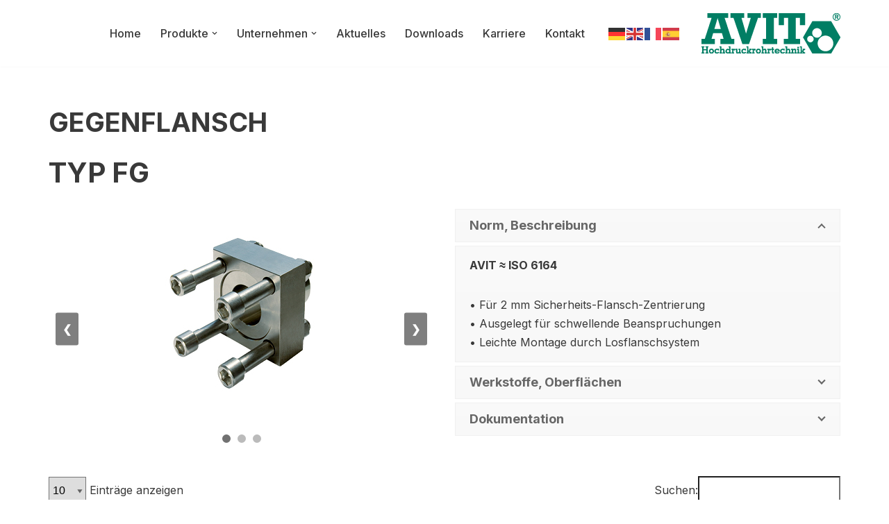

--- FILE ---
content_type: text/html; charset=UTF-8
request_url: https://www.avit.de/produkte/flansche/fg/
body_size: 28946
content:
<!DOCTYPE html>
<html lang="de">

<head>
		
	
	<meta charset="UTF-8">
	<meta name="viewport" content="width=device-width, initial-scale=1, minimum-scale=1">
	<link rel="profile" href="http://gmpg.org/xfn/11">
		<meta name='robots' content='index, follow, max-image-preview:large, max-snippet:-1, max-video-preview:-1' />

	<!-- This site is optimized with the Yoast SEO plugin v21.5 - https://yoast.com/wordpress/plugins/seo/ -->
	<title>Gegenflansch - AVIT-Hochdruck Rohrtechnik GmbH</title>
	<link rel="canonical" href="https://www.avit.de/produkte/flansche/fg/" />
	<meta property="og:locale" content="de_DE" />
	<meta property="og:type" content="article" />
	<meta property="og:title" content="Gegenflansch - AVIT-Hochdruck Rohrtechnik GmbH" />
	<meta property="og:url" content="https://www.avit.de/produkte/flansche/fg/" />
	<meta property="og:site_name" content="AVIT-Hochdruck Rohrtechnik GmbH" />
	<meta property="article:modified_time" content="2025-11-04T14:39:57+00:00" />
	<meta property="og:image" content="https://www.avit.de/wp-content/uploads/2016/09/FG.jpg" />
	<meta property="og:image:width" content="300" />
	<meta property="og:image:height" content="300" />
	<meta property="og:image:type" content="image/jpeg" />
	<meta name="twitter:card" content="summary_large_image" />
	<meta name="twitter:label1" content="Geschätzte Lesezeit" />
	<meta name="twitter:data1" content="2 Minuten" />
	<script type="application/ld+json" class="yoast-schema-graph">{"@context":"https://schema.org","@graph":[{"@type":"WebPage","@id":"https://www.avit.de/produkte/flansche/fg/","url":"https://www.avit.de/produkte/flansche/fg/","name":"Gegenflansch - AVIT-Hochdruck Rohrtechnik GmbH","isPartOf":{"@id":"https://www.avit.de/#website"},"primaryImageOfPage":{"@id":"https://www.avit.de/produkte/flansche/fg/#primaryimage"},"image":{"@id":"https://www.avit.de/produkte/flansche/fg/#primaryimage"},"thumbnailUrl":"https://www.avit.de/wp-content/uploads/2016/09/FG.jpg","datePublished":"2016-09-27T10:36:10+00:00","dateModified":"2025-11-04T14:39:57+00:00","breadcrumb":{"@id":"https://www.avit.de/produkte/flansche/fg/#breadcrumb"},"inLanguage":"de","potentialAction":[{"@type":"ReadAction","target":["https://www.avit.de/produkte/flansche/fg/"]}]},{"@type":"ImageObject","inLanguage":"de","@id":"https://www.avit.de/produkte/flansche/fg/#primaryimage","url":"https://www.avit.de/wp-content/uploads/2016/09/FG.jpg","contentUrl":"https://www.avit.de/wp-content/uploads/2016/09/FG.jpg","width":300,"height":300},{"@type":"BreadcrumbList","@id":"https://www.avit.de/produkte/flansche/fg/#breadcrumb","itemListElement":[{"@type":"ListItem","position":1,"name":"Startseite","item":"https://www.avit.de/"},{"@type":"ListItem","position":2,"name":"Produkte","item":"https://www.avit.de/produkte/"},{"@type":"ListItem","position":3,"name":"Flansche","item":"https://www.avit.de/produkte/flansche/"},{"@type":"ListItem","position":4,"name":"Gegenflansch"}]},{"@type":"WebSite","@id":"https://www.avit.de/#website","url":"https://www.avit.de/","name":"AVIT","description":"Wir verbinden. Sicher!","publisher":{"@id":"https://www.avit.de/#organization"},"potentialAction":[{"@type":"SearchAction","target":{"@type":"EntryPoint","urlTemplate":"https://www.avit.de/?s={search_term_string}"},"query-input":"required name=search_term_string"}],"inLanguage":"de"},{"@type":"Organization","@id":"https://www.avit.de/#organization","name":"AVIT","url":"https://www.avit.de/","logo":{"@type":"ImageObject","inLanguage":"de","@id":"https://www.avit.de/#/schema/logo/image/","url":"https://www.avit.de/wp-content/uploads/2016/08/AVIT_logo_200px.png","contentUrl":"https://www.avit.de/wp-content/uploads/2016/08/AVIT_logo_200px.png","width":200,"height":60,"caption":"AVIT"},"image":{"@id":"https://www.avit.de/#/schema/logo/image/"}}]}</script>
	<!-- / Yoast SEO plugin. -->


<link rel='dns-prefetch' href='//fonts.googleapis.com' />
<link rel="alternate" type="application/rss+xml" title="AVIT-Hochdruck Rohrtechnik GmbH &raquo; Feed" href="https://www.avit.de/feed/" />
<link rel="alternate" type="application/rss+xml" title="AVIT-Hochdruck Rohrtechnik GmbH &raquo; Kommentar-Feed" href="https://www.avit.de/comments/feed/" />
<script type="text/javascript">
/* <![CDATA[ */
window._wpemojiSettings = {"baseUrl":"https:\/\/s.w.org\/images\/core\/emoji\/14.0.0\/72x72\/","ext":".png","svgUrl":"https:\/\/s.w.org\/images\/core\/emoji\/14.0.0\/svg\/","svgExt":".svg","source":{"concatemoji":"https:\/\/www.avit.de\/wp-includes\/js\/wp-emoji-release.min.js?ver=6.4.7"}};
/*! This file is auto-generated */
!function(i,n){var o,s,e;function c(e){try{var t={supportTests:e,timestamp:(new Date).valueOf()};sessionStorage.setItem(o,JSON.stringify(t))}catch(e){}}function p(e,t,n){e.clearRect(0,0,e.canvas.width,e.canvas.height),e.fillText(t,0,0);var t=new Uint32Array(e.getImageData(0,0,e.canvas.width,e.canvas.height).data),r=(e.clearRect(0,0,e.canvas.width,e.canvas.height),e.fillText(n,0,0),new Uint32Array(e.getImageData(0,0,e.canvas.width,e.canvas.height).data));return t.every(function(e,t){return e===r[t]})}function u(e,t,n){switch(t){case"flag":return n(e,"\ud83c\udff3\ufe0f\u200d\u26a7\ufe0f","\ud83c\udff3\ufe0f\u200b\u26a7\ufe0f")?!1:!n(e,"\ud83c\uddfa\ud83c\uddf3","\ud83c\uddfa\u200b\ud83c\uddf3")&&!n(e,"\ud83c\udff4\udb40\udc67\udb40\udc62\udb40\udc65\udb40\udc6e\udb40\udc67\udb40\udc7f","\ud83c\udff4\u200b\udb40\udc67\u200b\udb40\udc62\u200b\udb40\udc65\u200b\udb40\udc6e\u200b\udb40\udc67\u200b\udb40\udc7f");case"emoji":return!n(e,"\ud83e\udef1\ud83c\udffb\u200d\ud83e\udef2\ud83c\udfff","\ud83e\udef1\ud83c\udffb\u200b\ud83e\udef2\ud83c\udfff")}return!1}function f(e,t,n){var r="undefined"!=typeof WorkerGlobalScope&&self instanceof WorkerGlobalScope?new OffscreenCanvas(300,150):i.createElement("canvas"),a=r.getContext("2d",{willReadFrequently:!0}),o=(a.textBaseline="top",a.font="600 32px Arial",{});return e.forEach(function(e){o[e]=t(a,e,n)}),o}function t(e){var t=i.createElement("script");t.src=e,t.defer=!0,i.head.appendChild(t)}"undefined"!=typeof Promise&&(o="wpEmojiSettingsSupports",s=["flag","emoji"],n.supports={everything:!0,everythingExceptFlag:!0},e=new Promise(function(e){i.addEventListener("DOMContentLoaded",e,{once:!0})}),new Promise(function(t){var n=function(){try{var e=JSON.parse(sessionStorage.getItem(o));if("object"==typeof e&&"number"==typeof e.timestamp&&(new Date).valueOf()<e.timestamp+604800&&"object"==typeof e.supportTests)return e.supportTests}catch(e){}return null}();if(!n){if("undefined"!=typeof Worker&&"undefined"!=typeof OffscreenCanvas&&"undefined"!=typeof URL&&URL.createObjectURL&&"undefined"!=typeof Blob)try{var e="postMessage("+f.toString()+"("+[JSON.stringify(s),u.toString(),p.toString()].join(",")+"));",r=new Blob([e],{type:"text/javascript"}),a=new Worker(URL.createObjectURL(r),{name:"wpTestEmojiSupports"});return void(a.onmessage=function(e){c(n=e.data),a.terminate(),t(n)})}catch(e){}c(n=f(s,u,p))}t(n)}).then(function(e){for(var t in e)n.supports[t]=e[t],n.supports.everything=n.supports.everything&&n.supports[t],"flag"!==t&&(n.supports.everythingExceptFlag=n.supports.everythingExceptFlag&&n.supports[t]);n.supports.everythingExceptFlag=n.supports.everythingExceptFlag&&!n.supports.flag,n.DOMReady=!1,n.readyCallback=function(){n.DOMReady=!0}}).then(function(){return e}).then(function(){var e;n.supports.everything||(n.readyCallback(),(e=n.source||{}).concatemoji?t(e.concatemoji):e.wpemoji&&e.twemoji&&(t(e.twemoji),t(e.wpemoji)))}))}((window,document),window._wpemojiSettings);
/* ]]> */
</script>
<style id='wp-emoji-styles-inline-css' type='text/css'>

	img.wp-smiley, img.emoji {
		display: inline !important;
		border: none !important;
		box-shadow: none !important;
		height: 1em !important;
		width: 1em !important;
		margin: 0 0.07em !important;
		vertical-align: -0.1em !important;
		background: none !important;
		padding: 0 !important;
	}
</style>
<link rel='stylesheet' id='wp-block-library-css' href='https://www.avit.de/wp-includes/css/dist/block-library/style.min.css?ver=6.4.7' type='text/css' media='all' />
<style id='classic-theme-styles-inline-css' type='text/css'>
/*! This file is auto-generated */
.wp-block-button__link{color:#fff;background-color:#32373c;border-radius:9999px;box-shadow:none;text-decoration:none;padding:calc(.667em + 2px) calc(1.333em + 2px);font-size:1.125em}.wp-block-file__button{background:#32373c;color:#fff;text-decoration:none}
</style>
<style id='global-styles-inline-css' type='text/css'>
body{--wp--preset--color--black: #000000;--wp--preset--color--cyan-bluish-gray: #abb8c3;--wp--preset--color--white: #ffffff;--wp--preset--color--pale-pink: #f78da7;--wp--preset--color--vivid-red: #cf2e2e;--wp--preset--color--luminous-vivid-orange: #ff6900;--wp--preset--color--luminous-vivid-amber: #fcb900;--wp--preset--color--light-green-cyan: #7bdcb5;--wp--preset--color--vivid-green-cyan: #00d084;--wp--preset--color--pale-cyan-blue: #8ed1fc;--wp--preset--color--vivid-cyan-blue: #0693e3;--wp--preset--color--vivid-purple: #9b51e0;--wp--preset--color--neve-link-color: var(--nv-primary-accent);--wp--preset--color--neve-link-hover-color: var(--nv-secondary-accent);--wp--preset--color--nv-site-bg: var(--nv-site-bg);--wp--preset--color--nv-light-bg: var(--nv-light-bg);--wp--preset--color--nv-dark-bg: var(--nv-dark-bg);--wp--preset--color--neve-text-color: var(--nv-text-color);--wp--preset--color--nv-text-dark-bg: var(--nv-text-dark-bg);--wp--preset--color--nv-c-1: var(--nv-c-1);--wp--preset--color--nv-c-2: var(--nv-c-2);--wp--preset--gradient--vivid-cyan-blue-to-vivid-purple: linear-gradient(135deg,rgba(6,147,227,1) 0%,rgb(155,81,224) 100%);--wp--preset--gradient--light-green-cyan-to-vivid-green-cyan: linear-gradient(135deg,rgb(122,220,180) 0%,rgb(0,208,130) 100%);--wp--preset--gradient--luminous-vivid-amber-to-luminous-vivid-orange: linear-gradient(135deg,rgba(252,185,0,1) 0%,rgba(255,105,0,1) 100%);--wp--preset--gradient--luminous-vivid-orange-to-vivid-red: linear-gradient(135deg,rgba(255,105,0,1) 0%,rgb(207,46,46) 100%);--wp--preset--gradient--very-light-gray-to-cyan-bluish-gray: linear-gradient(135deg,rgb(238,238,238) 0%,rgb(169,184,195) 100%);--wp--preset--gradient--cool-to-warm-spectrum: linear-gradient(135deg,rgb(74,234,220) 0%,rgb(151,120,209) 20%,rgb(207,42,186) 40%,rgb(238,44,130) 60%,rgb(251,105,98) 80%,rgb(254,248,76) 100%);--wp--preset--gradient--blush-light-purple: linear-gradient(135deg,rgb(255,206,236) 0%,rgb(152,150,240) 100%);--wp--preset--gradient--blush-bordeaux: linear-gradient(135deg,rgb(254,205,165) 0%,rgb(254,45,45) 50%,rgb(107,0,62) 100%);--wp--preset--gradient--luminous-dusk: linear-gradient(135deg,rgb(255,203,112) 0%,rgb(199,81,192) 50%,rgb(65,88,208) 100%);--wp--preset--gradient--pale-ocean: linear-gradient(135deg,rgb(255,245,203) 0%,rgb(182,227,212) 50%,rgb(51,167,181) 100%);--wp--preset--gradient--electric-grass: linear-gradient(135deg,rgb(202,248,128) 0%,rgb(113,206,126) 100%);--wp--preset--gradient--midnight: linear-gradient(135deg,rgb(2,3,129) 0%,rgb(40,116,252) 100%);--wp--preset--font-size--small: 13px;--wp--preset--font-size--medium: 20px;--wp--preset--font-size--large: 36px;--wp--preset--font-size--x-large: 42px;--wp--preset--spacing--20: 0.44rem;--wp--preset--spacing--30: 0.67rem;--wp--preset--spacing--40: 1rem;--wp--preset--spacing--50: 1.5rem;--wp--preset--spacing--60: 2.25rem;--wp--preset--spacing--70: 3.38rem;--wp--preset--spacing--80: 5.06rem;--wp--preset--shadow--natural: 6px 6px 9px rgba(0, 0, 0, 0.2);--wp--preset--shadow--deep: 12px 12px 50px rgba(0, 0, 0, 0.4);--wp--preset--shadow--sharp: 6px 6px 0px rgba(0, 0, 0, 0.2);--wp--preset--shadow--outlined: 6px 6px 0px -3px rgba(255, 255, 255, 1), 6px 6px rgba(0, 0, 0, 1);--wp--preset--shadow--crisp: 6px 6px 0px rgba(0, 0, 0, 1);}:where(.is-layout-flex){gap: 0.5em;}:where(.is-layout-grid){gap: 0.5em;}body .is-layout-flow > .alignleft{float: left;margin-inline-start: 0;margin-inline-end: 2em;}body .is-layout-flow > .alignright{float: right;margin-inline-start: 2em;margin-inline-end: 0;}body .is-layout-flow > .aligncenter{margin-left: auto !important;margin-right: auto !important;}body .is-layout-constrained > .alignleft{float: left;margin-inline-start: 0;margin-inline-end: 2em;}body .is-layout-constrained > .alignright{float: right;margin-inline-start: 2em;margin-inline-end: 0;}body .is-layout-constrained > .aligncenter{margin-left: auto !important;margin-right: auto !important;}body .is-layout-constrained > :where(:not(.alignleft):not(.alignright):not(.alignfull)){max-width: var(--wp--style--global--content-size);margin-left: auto !important;margin-right: auto !important;}body .is-layout-constrained > .alignwide{max-width: var(--wp--style--global--wide-size);}body .is-layout-flex{display: flex;}body .is-layout-flex{flex-wrap: wrap;align-items: center;}body .is-layout-flex > *{margin: 0;}body .is-layout-grid{display: grid;}body .is-layout-grid > *{margin: 0;}:where(.wp-block-columns.is-layout-flex){gap: 2em;}:where(.wp-block-columns.is-layout-grid){gap: 2em;}:where(.wp-block-post-template.is-layout-flex){gap: 1.25em;}:where(.wp-block-post-template.is-layout-grid){gap: 1.25em;}.has-black-color{color: var(--wp--preset--color--black) !important;}.has-cyan-bluish-gray-color{color: var(--wp--preset--color--cyan-bluish-gray) !important;}.has-white-color{color: var(--wp--preset--color--white) !important;}.has-pale-pink-color{color: var(--wp--preset--color--pale-pink) !important;}.has-vivid-red-color{color: var(--wp--preset--color--vivid-red) !important;}.has-luminous-vivid-orange-color{color: var(--wp--preset--color--luminous-vivid-orange) !important;}.has-luminous-vivid-amber-color{color: var(--wp--preset--color--luminous-vivid-amber) !important;}.has-light-green-cyan-color{color: var(--wp--preset--color--light-green-cyan) !important;}.has-vivid-green-cyan-color{color: var(--wp--preset--color--vivid-green-cyan) !important;}.has-pale-cyan-blue-color{color: var(--wp--preset--color--pale-cyan-blue) !important;}.has-vivid-cyan-blue-color{color: var(--wp--preset--color--vivid-cyan-blue) !important;}.has-vivid-purple-color{color: var(--wp--preset--color--vivid-purple) !important;}.has-black-background-color{background-color: var(--wp--preset--color--black) !important;}.has-cyan-bluish-gray-background-color{background-color: var(--wp--preset--color--cyan-bluish-gray) !important;}.has-white-background-color{background-color: var(--wp--preset--color--white) !important;}.has-pale-pink-background-color{background-color: var(--wp--preset--color--pale-pink) !important;}.has-vivid-red-background-color{background-color: var(--wp--preset--color--vivid-red) !important;}.has-luminous-vivid-orange-background-color{background-color: var(--wp--preset--color--luminous-vivid-orange) !important;}.has-luminous-vivid-amber-background-color{background-color: var(--wp--preset--color--luminous-vivid-amber) !important;}.has-light-green-cyan-background-color{background-color: var(--wp--preset--color--light-green-cyan) !important;}.has-vivid-green-cyan-background-color{background-color: var(--wp--preset--color--vivid-green-cyan) !important;}.has-pale-cyan-blue-background-color{background-color: var(--wp--preset--color--pale-cyan-blue) !important;}.has-vivid-cyan-blue-background-color{background-color: var(--wp--preset--color--vivid-cyan-blue) !important;}.has-vivid-purple-background-color{background-color: var(--wp--preset--color--vivid-purple) !important;}.has-black-border-color{border-color: var(--wp--preset--color--black) !important;}.has-cyan-bluish-gray-border-color{border-color: var(--wp--preset--color--cyan-bluish-gray) !important;}.has-white-border-color{border-color: var(--wp--preset--color--white) !important;}.has-pale-pink-border-color{border-color: var(--wp--preset--color--pale-pink) !important;}.has-vivid-red-border-color{border-color: var(--wp--preset--color--vivid-red) !important;}.has-luminous-vivid-orange-border-color{border-color: var(--wp--preset--color--luminous-vivid-orange) !important;}.has-luminous-vivid-amber-border-color{border-color: var(--wp--preset--color--luminous-vivid-amber) !important;}.has-light-green-cyan-border-color{border-color: var(--wp--preset--color--light-green-cyan) !important;}.has-vivid-green-cyan-border-color{border-color: var(--wp--preset--color--vivid-green-cyan) !important;}.has-pale-cyan-blue-border-color{border-color: var(--wp--preset--color--pale-cyan-blue) !important;}.has-vivid-cyan-blue-border-color{border-color: var(--wp--preset--color--vivid-cyan-blue) !important;}.has-vivid-purple-border-color{border-color: var(--wp--preset--color--vivid-purple) !important;}.has-vivid-cyan-blue-to-vivid-purple-gradient-background{background: var(--wp--preset--gradient--vivid-cyan-blue-to-vivid-purple) !important;}.has-light-green-cyan-to-vivid-green-cyan-gradient-background{background: var(--wp--preset--gradient--light-green-cyan-to-vivid-green-cyan) !important;}.has-luminous-vivid-amber-to-luminous-vivid-orange-gradient-background{background: var(--wp--preset--gradient--luminous-vivid-amber-to-luminous-vivid-orange) !important;}.has-luminous-vivid-orange-to-vivid-red-gradient-background{background: var(--wp--preset--gradient--luminous-vivid-orange-to-vivid-red) !important;}.has-very-light-gray-to-cyan-bluish-gray-gradient-background{background: var(--wp--preset--gradient--very-light-gray-to-cyan-bluish-gray) !important;}.has-cool-to-warm-spectrum-gradient-background{background: var(--wp--preset--gradient--cool-to-warm-spectrum) !important;}.has-blush-light-purple-gradient-background{background: var(--wp--preset--gradient--blush-light-purple) !important;}.has-blush-bordeaux-gradient-background{background: var(--wp--preset--gradient--blush-bordeaux) !important;}.has-luminous-dusk-gradient-background{background: var(--wp--preset--gradient--luminous-dusk) !important;}.has-pale-ocean-gradient-background{background: var(--wp--preset--gradient--pale-ocean) !important;}.has-electric-grass-gradient-background{background: var(--wp--preset--gradient--electric-grass) !important;}.has-midnight-gradient-background{background: var(--wp--preset--gradient--midnight) !important;}.has-small-font-size{font-size: var(--wp--preset--font-size--small) !important;}.has-medium-font-size{font-size: var(--wp--preset--font-size--medium) !important;}.has-large-font-size{font-size: var(--wp--preset--font-size--large) !important;}.has-x-large-font-size{font-size: var(--wp--preset--font-size--x-large) !important;}
.wp-block-navigation a:where(:not(.wp-element-button)){color: inherit;}
:where(.wp-block-post-template.is-layout-flex){gap: 1.25em;}:where(.wp-block-post-template.is-layout-grid){gap: 1.25em;}
:where(.wp-block-columns.is-layout-flex){gap: 2em;}:where(.wp-block-columns.is-layout-grid){gap: 2em;}
.wp-block-pullquote{font-size: 1.5em;line-height: 1.6;}
</style>
<link rel='stylesheet' id='wpdm-font-awesome-css' href='https://www.avit.de/wp-content/plugins/download-manager/assets/fontawesome/css/all.min.css?ver=6.4.7' type='text/css' media='all' />
<link rel='stylesheet' id='wpdm-frontend-css-css' href='https://www.avit.de/wp-content/plugins/download-manager/assets/bootstrap/css/bootstrap.min.css?ver=6.4.7' type='text/css' media='all' />
<link rel='stylesheet' id='wpdm-front-css' href='https://www.avit.de/wp-content/plugins/download-manager/assets/css/front.css?ver=6.4.7' type='text/css' media='all' />
<link rel='stylesheet' id='neve-style-css' href='https://www.avit.de/wp-content/themes/neve/style-main-new.min.css?ver=3.7.3' type='text/css' media='all' />
<style id='neve-style-inline-css' type='text/css'>
.nv-meta-list li.meta:not(:last-child):after { content:"/" }.nv-meta-list .no-mobile{
			display:none;
		}.nv-meta-list li.last::after{
			content: ""!important;
		}@media (min-width: 769px) {
			.nv-meta-list .no-mobile {
				display: inline-block;
			}
			.nv-meta-list li.last:not(:last-child)::after {
		 		content: "/" !important;
			}
		}
 :root{ --container: 748px;--postwidth:100%; --primarybtnbg: #007755; --primarybtnhoverbg: var(--nv-primary-accent); --primarybtncolor: #ffffff; --secondarybtncolor: var(--nv-primary-accent); --primarybtnhovercolor: #ffffff; --secondarybtnhovercolor: var(--nv-primary-accent);--primarybtnborderradius:3px;--secondarybtnborderradius:3px;--secondarybtnborderwidth:3px;--btnpadding:13px 15px;--primarybtnpadding:13px 15px;--secondarybtnpadding:calc(13px - 3px) calc(15px - 3px); --bodyfontfamily: Inter; --bodyfontsize: 15px; --bodylineheight: 1.6em; --bodyletterspacing: 0px; --bodyfontweight: 400; --bodytexttransform: none; --headingsfontfamily: Inter; --h1fontsize: 36px; --h1fontweight: 700; --h1lineheight: 1.2em; --h1letterspacing: 0px; --h1texttransform: uppercase; --h2fontsize: 28px; --h2fontweight: 700; --h2lineheight: 1.3em; --h2letterspacing: 0px; --h2texttransform: uppercase; --h3fontsize: 24px; --h3fontweight: 700; --h3lineheight: 1.4em; --h3letterspacing: 0px; --h3texttransform: none; --h4fontsize: 20px; --h4fontweight: 700; --h4lineheight: 1.6em; --h4letterspacing: 0px; --h4texttransform: none; --h5fontsize: 16px; --h5fontweight: 700; --h5lineheight: 1.6em; --h5letterspacing: 0px; --h5texttransform: none; --h6fontsize: 14px; --h6fontweight: 700; --h6lineheight: 1.6em; --h6letterspacing: 0px; --h6texttransform: none;--formfieldborderwidth:2px;--formfieldborderradius:3px; --formfieldbgcolor: var(--nv-site-bg); --formfieldbordercolor: #dddddd; --formfieldcolor: var(--nv-text-color);--formfieldpadding:10px 12px; } .has-neve-button-color-color{ color: #007755!important; } .has-neve-button-color-background-color{ background-color: #007755!important; } .single-post-container .alignfull > [class*="__inner-container"], .single-post-container .alignwide > [class*="__inner-container"]{ max-width:718px } .nv-meta-list{ --avatarsize: 20px; } .single .nv-meta-list{ --avatarsize: 20px; } .nv-post-cover{ --height: 250px;--padding:40px 15px;--justify: flex-start; --textalign: left; --valign: center; } .nv-post-cover .nv-title-meta-wrap, .nv-page-title-wrap, .entry-header{ --textalign: left; } .nv-is-boxed.nv-title-meta-wrap{ --padding:40px 15px; --bgcolor: var(--nv-dark-bg); } .nv-overlay{ --opacity: 50; --blendmode: normal; } .nv-is-boxed.nv-comments-wrap{ --padding:20px; } .nv-is-boxed.comment-respond{ --padding:20px; } .single:not(.single-product), .page{ --c-vspace:0 0 0 0;; } .global-styled{ --bgcolor: var(--nv-site-bg); } .header-top{ --rowbcolor: var(--nv-light-bg); --color: var(--nv-text-color); --bgcolor: var(--nv-site-bg); } .header-main{ --rowbcolor: var(--nv-light-bg); --color: var(--nv-text-color); --bgcolor: var(--nv-site-bg); } .header-bottom{ --rowbcolor: var(--nv-light-bg); --color: var(--nv-text-color); --bgcolor: var(--nv-site-bg); } .header-menu-sidebar-bg{ --justify: flex-start; --textalign: left;--flexg: 1;--wrapdropdownwidth: auto; --color: var(--nv-text-color); --bgcolor: var(--nv-site-bg); } .header-menu-sidebar{ width: 360px; } .builder-item--logo{ --maxwidth: 120px; --fs: 24px;--padding:10px 0;--margin:0; --textalign: left;--justify: flex-start; } .builder-item--nav-icon,.header-menu-sidebar .close-sidebar-panel .navbar-toggle{ --borderradius:0; } .builder-item--nav-icon{ --label-margin:0 5px 0 0;;--padding:10px 15px;--margin:0; } .builder-item--primary-menu{ --hovercolor: #007755; --hovertextcolor: var(--nv-text-color); --activecolor: #007755; --spacing: 20px; --height: 25px;--padding:0;--margin:0; --fontsize: 1em; --lineheight: 1.6; --letterspacing: 0px; --fontweight: 500; --texttransform: none; --iconsize: 1em; } .hfg-is-group.has-primary-menu .inherit-ff{ --inheritedfw: 500; } .builder-item--custom_html{ --padding:0;--margin:0; --fontsize: 1em; --lineheight: 1.6; --letterspacing: 0px; --fontweight: 500; --texttransform: none; --iconsize: 1em; --textalign: left;--justify: flex-start; } .footer-top-inner .row{ grid-template-columns:1fr 1fr 1fr; --valign: flex-start; } .footer-top{ --rowbcolor: var(--nv-light-bg); --color: var(--nv-text-color); --bgcolor: var(--nv-site-bg); } .footer-main-inner .row{ grid-template-columns:1fr 1fr 1fr; --valign: flex-start; } .footer-main{ --rowbcolor: var(--nv-light-bg); --color: var(--nv-text-color); --bgcolor: var(--nv-site-bg); } .footer-bottom-inner .row{ grid-template-columns:1fr 1fr; --valign: flex-start; } .footer-bottom{ --rowbcolor: var(--nv-light-bg); --color: #ffffff; --bgcolor: #007755; } .builder-item--footer-menu{ --color: #ffffff; --hovercolor: #ffffff; --spacing: 20px; --height: 25px;--padding:0;--margin:0; --fontsize: 1em; --lineheight: 1.6; --letterspacing: 0px; --fontweight: 500; --texttransform: none; --iconsize: 1em; --textalign: left;--justify: flex-start; } @media(min-width: 576px){ :root{ --container: 992px;--postwidth:100%;--btnpadding:13px 15px;--primarybtnpadding:13px 15px;--secondarybtnpadding:calc(13px - 3px) calc(15px - 3px); --bodyfontsize: 16px; --bodylineheight: 1.6em; --bodyletterspacing: 0px; --h1fontsize: 38px; --h1lineheight: 1.2em; --h1letterspacing: 0px; --h2fontsize: 30px; --h2lineheight: 1.2em; --h2letterspacing: 0px; --h3fontsize: 26px; --h3lineheight: 1.4em; --h3letterspacing: 0px; --h4fontsize: 22px; --h4lineheight: 1.5em; --h4letterspacing: 0px; --h5fontsize: 18px; --h5lineheight: 1.6em; --h5letterspacing: 0px; --h6fontsize: 14px; --h6lineheight: 1.6em; --h6letterspacing: 0px; } .single-post-container .alignfull > [class*="__inner-container"], .single-post-container .alignwide > [class*="__inner-container"]{ max-width:962px } .nv-meta-list{ --avatarsize: 20px; } .single .nv-meta-list{ --avatarsize: 20px; } .nv-post-cover{ --height: 320px;--padding:60px 30px;--justify: flex-start; --textalign: left; --valign: center; } .nv-post-cover .nv-title-meta-wrap, .nv-page-title-wrap, .entry-header{ --textalign: left; } .nv-is-boxed.nv-title-meta-wrap{ --padding:60px 30px; } .nv-is-boxed.nv-comments-wrap{ --padding:30px; } .nv-is-boxed.comment-respond{ --padding:30px; } .single:not(.single-product), .page{ --c-vspace:0 0 0 0;; } .header-menu-sidebar-bg{ --justify: flex-start; --textalign: left;--flexg: 1;--wrapdropdownwidth: auto; } .header-menu-sidebar{ width: 360px; } .builder-item--logo{ --maxwidth: 120px; --fs: 24px;--padding:10px 0;--margin:0; --textalign: left;--justify: flex-start; } .builder-item--nav-icon{ --label-margin:0 5px 0 0;;--padding:10px 15px;--margin:0; } .builder-item--primary-menu{ --spacing: 20px; --height: 25px;--padding:0;--margin:0; --fontsize: 1em; --lineheight: 1.6; --letterspacing: 0px; --iconsize: 1em; } .builder-item--custom_html{ --padding:0;--margin:0; --fontsize: 1em; --lineheight: 1.6; --letterspacing: 0px; --iconsize: 1em; --textalign: left;--justify: flex-start; } .footer-bottom{ --height:200px; } .builder-item--footer-menu{ --spacing: 20px; --height: 25px;--padding:0;--margin:0; --fontsize: 1em; --lineheight: 1.6; --letterspacing: 0px; --iconsize: 1em; --textalign: left;--justify: flex-start; } }@media(min-width: 960px){ :root{ --container: 1170px;--postwidth:100%;--btnpadding:13px 15px;--primarybtnpadding:13px 15px;--secondarybtnpadding:calc(13px - 3px) calc(15px - 3px); --bodyfontsize: 16px; --bodylineheight: 1.7em; --bodyletterspacing: 0px; --h1fontsize: 38px; --h1lineheight: 1.1em; --h1letterspacing: 0px; --h2fontsize: 33px; --h2lineheight: 1.2em; --h2letterspacing: 0px; --h3fontsize: 28px; --h3lineheight: 1.4em; --h3letterspacing: 0px; --h4fontsize: 18px; --h4lineheight: 1.5em; --h4letterspacing: 0px; --h5fontsize: 20px; --h5lineheight: 1.6em; --h5letterspacing: 0px; --h6fontsize: 16px; --h6lineheight: 1.6em; --h6letterspacing: 0px; } body:not(.single):not(.archive):not(.blog):not(.search):not(.error404) .neve-main > .container .col, body.post-type-archive-course .neve-main > .container .col, body.post-type-archive-llms_membership .neve-main > .container .col{ max-width: 100%; } body:not(.single):not(.archive):not(.blog):not(.search):not(.error404) .nv-sidebar-wrap, body.post-type-archive-course .nv-sidebar-wrap, body.post-type-archive-llms_membership .nv-sidebar-wrap{ max-width: 0%; } .neve-main > .archive-container .nv-index-posts.col{ max-width: 100%; } .neve-main > .archive-container .nv-sidebar-wrap{ max-width: 0%; } .neve-main > .single-post-container .nv-single-post-wrap.col{ max-width: 70%; } .single-post-container .alignfull > [class*="__inner-container"], .single-post-container .alignwide > [class*="__inner-container"]{ max-width:789px } .container-fluid.single-post-container .alignfull > [class*="__inner-container"], .container-fluid.single-post-container .alignwide > [class*="__inner-container"]{ max-width:calc(70% + 15px) } .neve-main > .single-post-container .nv-sidebar-wrap{ max-width: 30%; } .nv-meta-list{ --avatarsize: 20px; } .single .nv-meta-list{ --avatarsize: 20px; } .nv-post-cover{ --height: 400px;--padding:60px 40px;--justify: flex-start; --textalign: left; --valign: center; } .nv-post-cover .nv-title-meta-wrap, .nv-page-title-wrap, .entry-header{ --textalign: left; } .nv-is-boxed.nv-title-meta-wrap{ --padding:60px 40px; } .nv-is-boxed.nv-comments-wrap{ --padding:40px; } .nv-is-boxed.comment-respond{ --padding:40px; } .single:not(.single-product), .page{ --c-vspace:0 0 0 0;; } .header-menu-sidebar-bg{ --justify: flex-start; --textalign: left;--flexg: 1;--wrapdropdownwidth: auto; } .header-menu-sidebar{ width: 360px; } .builder-item--logo{ --maxwidth: 200px; --fs: 24px;--padding:10px 0;--margin:0; --textalign: right;--justify: flex-end; } .builder-item--nav-icon{ --label-margin:0 5px 0 0;;--padding:10px 15px;--margin:0; } .builder-item--primary-menu{ --spacing: 20px; --height: 25px;--padding:0;--margin:0; --fontsize: 1em; --lineheight: 1.6; --letterspacing: 0px; --iconsize: 1em; } .builder-item--custom_html{ --padding:0;--margin:0; --fontsize: 1em; --lineheight: 1.6; --letterspacing: 0px; --iconsize: 1em; --textalign: left;--justify: flex-start; } .footer-bottom{ --height:200px; } .builder-item--footer-menu{ --spacing: 20px; --height: 25px;--padding:0;--margin:0; --fontsize: 1em; --lineheight: 1.6; --letterspacing: 0px; --iconsize: 1em; --textalign: center;--justify: center; } }:root{--nv-primary-accent:#007755;--nv-secondary-accent:#007755;--nv-site-bg:#ffffff;--nv-light-bg:#ededed;--nv-dark-bg:#14171c;--nv-text-color:#393939;--nv-text-dark-bg:#ffffff;--nv-c-1:#77b978;--nv-c-2:#f37262;--nv-fallback-ff:Arial, Helvetica, sans-serif;}
</style>
<link rel='stylesheet' id='tablepress-default-css' href='https://www.avit.de/wp-content/tablepress-combined.min.css?ver=112' type='text/css' media='all' />
<link rel='stylesheet' id='js_composer_front-css' href='https://www.avit.de/wp-content/plugins/js_composer/assets/css/js_composer.min.css?ver=6.4.1' type='text/css' media='all' />
<link rel='stylesheet' id='js_composer_custom_css-css' href='//www.avit.de/wp-content/uploads/js_composer/custom.css?ver=6.4.1' type='text/css' media='all' />
<link rel='stylesheet' id='um_modal-css' href='https://www.avit.de/wp-content/plugins/ultimate-member/assets/css/um-modal.min.css?ver=2.10.1' type='text/css' media='all' />
<link rel='stylesheet' id='um_ui-css' href='https://www.avit.de/wp-content/plugins/ultimate-member/assets/libs/jquery-ui/jquery-ui.min.css?ver=1.13.2' type='text/css' media='all' />
<link rel='stylesheet' id='um_tipsy-css' href='https://www.avit.de/wp-content/plugins/ultimate-member/assets/libs/tipsy/tipsy.min.css?ver=1.0.0a' type='text/css' media='all' />
<link rel='stylesheet' id='um_raty-css' href='https://www.avit.de/wp-content/plugins/ultimate-member/assets/libs/raty/um-raty.min.css?ver=2.6.0' type='text/css' media='all' />
<link rel='stylesheet' id='select2-css' href='https://www.avit.de/wp-content/plugins/ultimate-member/assets/libs/select2/select2.min.css?ver=4.0.13' type='text/css' media='all' />
<link rel='stylesheet' id='um_fileupload-css' href='https://www.avit.de/wp-content/plugins/ultimate-member/assets/css/um-fileupload.min.css?ver=2.10.1' type='text/css' media='all' />
<link rel='stylesheet' id='um_confirm-css' href='https://www.avit.de/wp-content/plugins/ultimate-member/assets/libs/um-confirm/um-confirm.min.css?ver=1.0' type='text/css' media='all' />
<link rel='stylesheet' id='um_datetime-css' href='https://www.avit.de/wp-content/plugins/ultimate-member/assets/libs/pickadate/default.min.css?ver=3.6.2' type='text/css' media='all' />
<link rel='stylesheet' id='um_datetime_date-css' href='https://www.avit.de/wp-content/plugins/ultimate-member/assets/libs/pickadate/default.date.min.css?ver=3.6.2' type='text/css' media='all' />
<link rel='stylesheet' id='um_datetime_time-css' href='https://www.avit.de/wp-content/plugins/ultimate-member/assets/libs/pickadate/default.time.min.css?ver=3.6.2' type='text/css' media='all' />
<link rel='stylesheet' id='um_fonticons_ii-css' href='https://www.avit.de/wp-content/plugins/ultimate-member/assets/libs/legacy/fonticons/fonticons-ii.min.css?ver=2.10.1' type='text/css' media='all' />
<link rel='stylesheet' id='um_fonticons_fa-css' href='https://www.avit.de/wp-content/plugins/ultimate-member/assets/libs/legacy/fonticons/fonticons-fa.min.css?ver=2.10.1' type='text/css' media='all' />
<link rel='stylesheet' id='um_fontawesome-css' href='https://www.avit.de/wp-content/plugins/ultimate-member/assets/css/um-fontawesome.min.css?ver=6.5.2' type='text/css' media='all' />
<link rel='stylesheet' id='um_common-css' href='https://www.avit.de/wp-content/plugins/ultimate-member/assets/css/common.min.css?ver=2.10.1' type='text/css' media='all' />
<link rel='stylesheet' id='um_responsive-css' href='https://www.avit.de/wp-content/plugins/ultimate-member/assets/css/um-responsive.min.css?ver=2.10.1' type='text/css' media='all' />
<link rel='stylesheet' id='um_styles-css' href='https://www.avit.de/wp-content/plugins/ultimate-member/assets/css/um-styles.min.css?ver=2.10.1' type='text/css' media='all' />
<link rel='stylesheet' id='um_crop-css' href='https://www.avit.de/wp-content/plugins/ultimate-member/assets/libs/cropper/cropper.min.css?ver=1.6.1' type='text/css' media='all' />
<link rel='stylesheet' id='um_profile-css' href='https://www.avit.de/wp-content/plugins/ultimate-member/assets/css/um-profile.min.css?ver=2.10.1' type='text/css' media='all' />
<link rel='stylesheet' id='um_account-css' href='https://www.avit.de/wp-content/plugins/ultimate-member/assets/css/um-account.min.css?ver=2.10.1' type='text/css' media='all' />
<link rel='stylesheet' id='um_misc-css' href='https://www.avit.de/wp-content/plugins/ultimate-member/assets/css/um-misc.min.css?ver=2.10.1' type='text/css' media='all' />
<link rel='stylesheet' id='um_default_css-css' href='https://www.avit.de/wp-content/plugins/ultimate-member/assets/css/um-old-default.min.css?ver=2.10.1' type='text/css' media='all' />
<link rel='stylesheet' id='neve-google-font-inter-css' href='//fonts.googleapis.com/css?family=Inter%3A400%2C700%2C500&#038;display=swap&#038;ver=3.7.3' type='text/css' media='all' />
<script type="text/javascript" src="https://www.avit.de/wp-includes/js/jquery/jquery.min.js?ver=3.7.1" id="jquery-core-js"></script>
<script type="text/javascript" src="https://www.avit.de/wp-includes/js/jquery/jquery-migrate.min.js?ver=3.4.1" id="jquery-migrate-js"></script>
<script type="text/javascript" src="https://www.avit.de/wp-content/plugins/download-manager/assets/bootstrap/js/popper.min.js?ver=6.4.7" id="wpdm-poper-js"></script>
<script type="text/javascript" src="https://www.avit.de/wp-content/plugins/download-manager/assets/bootstrap/js/bootstrap.min.js?ver=6.4.7" id="wpdm-frontend-js-js"></script>
<script type="text/javascript" id="wpdm-frontjs-js-extra">
/* <![CDATA[ */
var wpdm_url = {"home":"https:\/\/www.avit.de\/","site":"https:\/\/www.avit.de\/","ajax":"https:\/\/www.avit.de\/wp-admin\/admin-ajax.php"};
var wpdm_js = {"spinner":"<i class=\"fas fa-sun fa-spin\"><\/i>","client_id":"219564690b37caf9bce3b3d41dd52361"};
var wpdm_strings = {"pass_var":"Password Verified!","pass_var_q":"Please click following button to start download.","start_dl":"Start Download"};
/* ]]> */
</script>
<script type="text/javascript" src="https://www.avit.de/wp-content/plugins/download-manager/assets/js/front.js?ver=3.3.04" id="wpdm-frontjs-js"></script>
<script type="text/javascript" src="https://www.avit.de/wp-content/plugins/revslider/public/assets/js/rbtools.min.js?ver=6.6.18" async id="tp-tools-js"></script>
<script type="text/javascript" src="https://www.avit.de/wp-content/plugins/revslider/public/assets/js/rs6.min.js?ver=6.6.18" async id="revmin-js"></script>
<script type="text/javascript" src="https://www.avit.de/wp-content/plugins/ultimate-member/assets/js/um-gdpr.min.js?ver=2.10.1" id="um-gdpr-js"></script>
<link rel="https://api.w.org/" href="https://www.avit.de/wp-json/" /><link rel="alternate" type="application/json" href="https://www.avit.de/wp-json/wp/v2/pages/1723" /><link rel="EditURI" type="application/rsd+xml" title="RSD" href="https://www.avit.de/xmlrpc.php?rsd" />
<meta name="generator" content="WordPress 6.4.7" />
<link rel='shortlink' href='https://www.avit.de/?p=1723' />
<link rel="alternate" type="application/json+oembed" href="https://www.avit.de/wp-json/oembed/1.0/embed?url=https%3A%2F%2Fwww.avit.de%2Fprodukte%2Fflansche%2Ffg%2F" />
<link rel="alternate" type="text/xml+oembed" href="https://www.avit.de/wp-json/oembed/1.0/embed?url=https%3A%2F%2Fwww.avit.de%2Fprodukte%2Fflansche%2Ffg%2F&#038;format=xml" />
<meta name="generator" content="Powered by WPBakery Page Builder - drag and drop page builder for WordPress."/>
<meta name="generator" content="Powered by Slider Revolution 6.6.18 - responsive, Mobile-Friendly Slider Plugin for WordPress with comfortable drag and drop interface." />
<link rel="icon" href="https://www.avit.de/wp-content/uploads/2016/08/cropped-AVIT_logo_wp-1-32x32.jpg" sizes="32x32" />
<link rel="icon" href="https://www.avit.de/wp-content/uploads/2016/08/cropped-AVIT_logo_wp-1-192x192.jpg" sizes="192x192" />
<link rel="apple-touch-icon" href="https://www.avit.de/wp-content/uploads/2016/08/cropped-AVIT_logo_wp-1-180x180.jpg" />
<meta name="msapplication-TileImage" content="https://www.avit.de/wp-content/uploads/2016/08/cropped-AVIT_logo_wp-1-270x270.jpg" />
<script>function setREVStartSize(e){
			//window.requestAnimationFrame(function() {
				window.RSIW = window.RSIW===undefined ? window.innerWidth : window.RSIW;
				window.RSIH = window.RSIH===undefined ? window.innerHeight : window.RSIH;
				try {
					var pw = document.getElementById(e.c).parentNode.offsetWidth,
						newh;
					pw = pw===0 || isNaN(pw) || (e.l=="fullwidth" || e.layout=="fullwidth") ? window.RSIW : pw;
					e.tabw = e.tabw===undefined ? 0 : parseInt(e.tabw);
					e.thumbw = e.thumbw===undefined ? 0 : parseInt(e.thumbw);
					e.tabh = e.tabh===undefined ? 0 : parseInt(e.tabh);
					e.thumbh = e.thumbh===undefined ? 0 : parseInt(e.thumbh);
					e.tabhide = e.tabhide===undefined ? 0 : parseInt(e.tabhide);
					e.thumbhide = e.thumbhide===undefined ? 0 : parseInt(e.thumbhide);
					e.mh = e.mh===undefined || e.mh=="" || e.mh==="auto" ? 0 : parseInt(e.mh,0);
					if(e.layout==="fullscreen" || e.l==="fullscreen")
						newh = Math.max(e.mh,window.RSIH);
					else{
						e.gw = Array.isArray(e.gw) ? e.gw : [e.gw];
						for (var i in e.rl) if (e.gw[i]===undefined || e.gw[i]===0) e.gw[i] = e.gw[i-1];
						e.gh = e.el===undefined || e.el==="" || (Array.isArray(e.el) && e.el.length==0)? e.gh : e.el;
						e.gh = Array.isArray(e.gh) ? e.gh : [e.gh];
						for (var i in e.rl) if (e.gh[i]===undefined || e.gh[i]===0) e.gh[i] = e.gh[i-1];
											
						var nl = new Array(e.rl.length),
							ix = 0,
							sl;
						e.tabw = e.tabhide>=pw ? 0 : e.tabw;
						e.thumbw = e.thumbhide>=pw ? 0 : e.thumbw;
						e.tabh = e.tabhide>=pw ? 0 : e.tabh;
						e.thumbh = e.thumbhide>=pw ? 0 : e.thumbh;
						for (var i in e.rl) nl[i] = e.rl[i]<window.RSIW ? 0 : e.rl[i];
						sl = nl[0];
						for (var i in nl) if (sl>nl[i] && nl[i]>0) { sl = nl[i]; ix=i;}
						var m = pw>(e.gw[ix]+e.tabw+e.thumbw) ? 1 : (pw-(e.tabw+e.thumbw)) / (e.gw[ix]);
						newh =  (e.gh[ix] * m) + (e.tabh + e.thumbh);
					}
					var el = document.getElementById(e.c);
					if (el!==null && el) el.style.height = newh+"px";
					el = document.getElementById(e.c+"_wrapper");
					if (el!==null && el) {
						el.style.height = newh+"px";
						el.style.display = "block";
					}
				} catch(e){
					console.log("Failure at Presize of Slider:" + e)
				}
			//});
		  };</script>
		<style type="text/css" id="wp-custom-css">
			/* 19.08.25 nwe */
/* Design STEP Buttons auf den Produktseiten */
.send-step-btn {
  position: relative;
  width: 150px;
  height: 32px;
  background: transparent;
  color: #007459;
  border-radius: 6px;
  display: inline-flex;
  align-items: center;
  justify-content: center;
  font-size: 12px;
  font-family: Calibri, sans-serif;
  border: 2px solid #007459;
  cursor: pointer;
  transition: all 0.3s ease;
  white-space: nowrap;
  padding-right: 28px;
}

/*Text im STEP-Button*/
.send-step-btn::before {
  content: "STEP DOWNLOAD";
  display: inline-block;
  margin-right: 8px;
}

/*AVIT Icon einbinden*/
.send-step-btn::after {
  content: "";
  display: inline-block;
  width: 20px;
  height: 18px;
  background: url("https://www.avit.de/wp-content/uploads/AVIT_stp_download2.png") no-repeat center center;
  background-size: contain;
  position: absolute;
  right: 6px;
}

/*Hover-Effekt auf dem Button*/
.send-step-btn:hover {
  background: #007459;
  color: #fff;
	border: 2px solid #007459; /*Rahmen bleibt grün*/
}

.send-step-btn:hover::after {
  filter: brightness(0) invert(1); /*Icon wird weiß*/
}

/*Container für fixe Breite der Spalte*/
.step-container {
  /*width: 160px;*/
	width: auto;
  display: flex;
  flex-direction: column;
  align-items: center;
}

.inline-email-form button {
    background: transparent;
    color: #007459;
    border-radius: 6px;
    height: 32px;         /*gleiche Höhe wie STEP-Button*/
    padding: 0 8px;       /*Platz für Text seitlich*/
    font-size: 15px;      /*Schriftgröße*/
    font-family: Calibri, sans-serif;
    border: 2px solid #007459;
    cursor: pointer;
    transition: all 0.3s ease;
    display: inline-flex;
    align-items: center;      /*vertikal zentrieren*/
    justify-content: center;  /*horizontal zentrieren*/
}

.inline-email-form button:hover {
    background: #007459;	/*AVIT grün*/
    color: #fff;
}

/* Position des (i)-Info Icons */
.inline-email-form a img {
    vertical-align: middle; /*Icon mittig zur Textlinie*/
    margin-right: 2px;      /*Abstand zu den Buttons */
    width: 16px;           
    height: 16px;           
}
		</style>
		<style id="sccss">#anfrage {
}
.form_half {
width: 49.5%;
float: left;
margin-right: 1%;
}
.form_half_last {margin-right:0;
}


.menu-login {
    white-space: nowrap;
    max-width: 200px;
    overflow: hidden;
    text-overflow: ellipsis;
    
    position: absolute; /* Absolute Positionierung */
    right: 0; /* Rechtsbündig */
    top: 50%; /* Vertikale Ausrichtung */
    transform: translateY(-50%); /* Exakte Zentrierung */
}</style><noscript><style> .wpb_animate_when_almost_visible { opacity: 1; }</style></noscript><meta name="generator" content="WordPress Download Manager 3.3.04" />
                <style>
        /* WPDM Link Template Styles */        </style>
                <style>

            :root {
                --color-primary: #4a8eff;
                --color-primary-rgb: 74, 142, 255;
                --color-primary-hover: #5998ff;
                --color-primary-active: #3281ff;
                --color-secondary: #6c757d;
                --color-secondary-rgb: 108, 117, 125;
                --color-secondary-hover: #6c757d;
                --color-secondary-active: #6c757d;
                --color-success: #018e11;
                --color-success-rgb: 1, 142, 17;
                --color-success-hover: #0aad01;
                --color-success-active: #0c8c01;
                --color-info: #2CA8FF;
                --color-info-rgb: 44, 168, 255;
                --color-info-hover: #2CA8FF;
                --color-info-active: #2CA8FF;
                --color-warning: #FFB236;
                --color-warning-rgb: 255, 178, 54;
                --color-warning-hover: #FFB236;
                --color-warning-active: #FFB236;
                --color-danger: #ff5062;
                --color-danger-rgb: 255, 80, 98;
                --color-danger-hover: #ff5062;
                --color-danger-active: #ff5062;
                --color-green: #30b570;
                --color-blue: #0073ff;
                --color-purple: #8557D3;
                --color-red: #ff5062;
                --color-muted: rgba(69, 89, 122, 0.6);
                --wpdm-font: "Rubik", -apple-system, BlinkMacSystemFont, "Segoe UI", Roboto, Helvetica, Arial, sans-serif, "Apple Color Emoji", "Segoe UI Emoji", "Segoe UI Symbol";
            }

            .wpdm-download-link.btn.btn-primary {
                border-radius: 4px;
            }


        </style>
        
	</head>

<body  class="page-template-default page page-id-1723 page-child parent-pageid-53 wp-custom-logo  nv-blog-default nv-sidebar-full-width menu_sidebar_slide_left wpb-js-composer js-comp-ver-6.4.1 vc_responsive" id="neve_body"  >
<div class="wrapper">
	
	<header class="header"  >
		<a class="neve-skip-link show-on-focus" href="#content" >
			Zum Inhalt springen		</a>
		<div id="header-grid"  class="hfg_header site-header">
	
<nav class="header--row header-main hide-on-mobile hide-on-tablet layout-full-contained nv-navbar header--row"
	data-row-id="main" data-show-on="desktop">

	<div
		class="header--row-inner header-main-inner">
		<div class="container">
			<div
				class="row row--wrapper"
				data-section="hfg_header_layout_main" >
				<div class="hfg-slot left"></div><div class="hfg-slot right"><div class="builder-item has-nav"><div class="item--inner builder-item--primary-menu has_menu"
		data-section="header_menu_primary"
		data-item-id="primary-menu">
	<div class="nv-nav-wrap">
	<div role="navigation" class="nav-menu-primary style-border-bottom m-style"
			aria-label="Hauptmenü">

		<ul id="nv-primary-navigation-main" class="primary-menu-ul nav-ul menu-desktop"><li id="menu-item-25" class="menu-item menu-item-type-post_type menu-item-object-page menu-item-home menu-item-25"><div class="wrap"><a href="https://www.avit.de/">Home</a></div></li>
<li id="menu-item-24" class="menu-item menu-item-type-post_type menu-item-object-page current-page-ancestor menu-item-has-children menu-item-24"><div class="wrap"><a href="https://www.avit.de/produkte/"><span class="menu-item-title-wrap dd-title">Produkte</span></a><div role="button" aria-pressed="false" aria-label="Open Submenu" tabindex="0" class="caret-wrap caret 2" style="margin-left:5px;"><span class="caret"><svg fill="currentColor" aria-label="Dropdown" xmlns="http://www.w3.org/2000/svg" viewBox="0 0 448 512"><path d="M207.029 381.476L12.686 187.132c-9.373-9.373-9.373-24.569 0-33.941l22.667-22.667c9.357-9.357 24.522-9.375 33.901-.04L224 284.505l154.745-154.021c9.379-9.335 24.544-9.317 33.901.04l22.667 22.667c9.373 9.373 9.373 24.569 0 33.941L240.971 381.476c-9.373 9.372-24.569 9.372-33.942 0z"/></svg></span></div></div>
<ul class="sub-menu">
	<li id="menu-item-111" class="menu-item menu-item-type-post_type menu-item-object-page menu-item-111"><div class="wrap"><a href="https://www.avit.de/produkte/rohrverschraubungen/">Rohrverschraubungen</a></div></li>
	<li id="menu-item-110" class="menu-item menu-item-type-post_type menu-item-object-page current-page-ancestor menu-item-110"><div class="wrap"><a href="https://www.avit.de/produkte/flansche/">Flansche</a></div></li>
	<li id="menu-item-109" class="menu-item menu-item-type-post_type menu-item-object-page menu-item-109"><div class="wrap"><a href="https://www.avit.de/produkte/drehgelenke/">Drehgelenke</a></div></li>
	<li id="menu-item-108" class="menu-item menu-item-type-post_type menu-item-object-page menu-item-108"><div class="wrap"><a href="https://www.avit.de/produkte/rohrzubehoer-und-schlauchleitungen/">Rohrzubehör</a></div></li>
	<li id="menu-item-1129" class="menu-item menu-item-type-post_type menu-item-object-page menu-item-1129"><div class="wrap"><a href="https://www.avit.de/produkte/sonderartikel/">Sonderartikel</a></div></li>
</ul>
</li>
<li id="menu-item-23" class="menu-item menu-item-type-post_type menu-item-object-page menu-item-has-children menu-item-23"><div class="wrap"><a href="https://www.avit.de/unternehmen/"><span class="menu-item-title-wrap dd-title">Unternehmen</span></a><div role="button" aria-pressed="false" aria-label="Open Submenu" tabindex="0" class="caret-wrap caret 8" style="margin-left:5px;"><span class="caret"><svg fill="currentColor" aria-label="Dropdown" xmlns="http://www.w3.org/2000/svg" viewBox="0 0 448 512"><path d="M207.029 381.476L12.686 187.132c-9.373-9.373-9.373-24.569 0-33.941l22.667-22.667c9.357-9.357 24.522-9.375 33.901-.04L224 284.505l154.745-154.021c9.379-9.335 24.544-9.317 33.901.04l22.667 22.667c9.373 9.373 9.373 24.569 0 33.941L240.971 381.476c-9.373 9.372-24.569 9.372-33.942 0z"/></svg></span></div></div>
<ul class="sub-menu">
	<li id="menu-item-61015" class="menu-item menu-item-type-post_type menu-item-object-page menu-item-61015"><div class="wrap"><a href="https://www.avit.de/unternehmen/quality/">Umweltfreundliche Qualität</a></div></li>
</ul>
</li>
<li id="menu-item-22" class="menu-item menu-item-type-post_type menu-item-object-page menu-item-22"><div class="wrap"><a href="https://www.avit.de/aktuelles/">Aktuelles</a></div></li>
<li id="menu-item-21" class="menu-item menu-item-type-post_type menu-item-object-page menu-item-21"><div class="wrap"><a href="https://www.avit.de/downloads/">Downloads</a></div></li>
<li id="menu-item-2454" class="menu-item menu-item-type-post_type menu-item-object-page menu-item-2454"><div class="wrap"><a href="https://www.avit.de/karriere/">Karriere</a></div></li>
<li id="menu-item-20" class="menu-item menu-item-type-post_type menu-item-object-page menu-item-20"><div class="wrap"><a href="https://www.avit.de/kontakt/">Kontakt</a></div></li>
</ul>	</div>
</div>

	</div>

</div><div class="builder-item desktop-left"><div class="item--inner builder-item--custom_html"
		data-section="custom_html"
		data-item-id="custom_html">
	<div class="nv-html-content"> 	<div class="gtranslate_wrapper" id="gt-wrapper-50938377"></div>
</div>
	</div>

</div><div class="builder-item desktop-right"><div class="item--inner builder-item--logo"
		data-section="title_tagline"
		data-item-id="logo">
	
<div class="site-logo">
	<a class="brand" href="https://www.avit.de/" title="← AVIT-Hochdruck Rohrtechnik GmbH"
			aria-label="AVIT-Hochdruck Rohrtechnik GmbH Wir verbinden. Sicher!" rel="home"><img width="200" height="60" src="https://www.avit.de/wp-content/uploads/2016/08/AVIT_logo_200px.png" class="neve-site-logo skip-lazy" alt="" data-variant="logo" decoding="async" /></a></div>
	</div>

</div></div>							</div>
		</div>
	</div>
</nav>


<nav class="header--row header-main hide-on-desktop layout-full-contained nv-navbar header--row"
	data-row-id="main" data-show-on="mobile">

	<div
		class="header--row-inner header-main-inner">
		<div class="container">
			<div
				class="row row--wrapper"
				data-section="hfg_header_layout_main" >
				<div class="hfg-slot left"><div class="builder-item mobile-left tablet-left"><div class="item--inner builder-item--logo"
		data-section="title_tagline"
		data-item-id="logo">
	
<div class="site-logo">
	<a class="brand" href="https://www.avit.de/" title="← AVIT-Hochdruck Rohrtechnik GmbH"
			aria-label="AVIT-Hochdruck Rohrtechnik GmbH Wir verbinden. Sicher!" rel="home"><img width="200" height="60" src="https://www.avit.de/wp-content/uploads/2016/08/AVIT_logo_200px.png" class="neve-site-logo skip-lazy" alt="" data-variant="logo" decoding="async" /></a></div>
	</div>

</div></div><div class="hfg-slot right"><div class="builder-item tablet-left mobile-left"><div class="item--inner builder-item--nav-icon"
		data-section="header_menu_icon"
		data-item-id="nav-icon">
	<div class="menu-mobile-toggle item-button navbar-toggle-wrapper">
	<button type="button" class=" navbar-toggle"
			value="Navigations-Menü"
					aria-label="Navigations-Menü "
			aria-expanded="false" onclick="if('undefined' !== typeof toggleAriaClick ) { toggleAriaClick() }">
					<span class="bars">
				<span class="icon-bar"></span>
				<span class="icon-bar"></span>
				<span class="icon-bar"></span>
			</span>
					<span class="screen-reader-text">Navigations-Menü</span>
	</button>
</div> <!--.navbar-toggle-wrapper-->


	</div>

</div></div>							</div>
		</div>
	</div>
</nav>

<div
		id="header-menu-sidebar" class="header-menu-sidebar tcb menu-sidebar-panel slide_left hfg-pe"
		data-row-id="sidebar">
	<div id="header-menu-sidebar-bg" class="header-menu-sidebar-bg">
				<div class="close-sidebar-panel navbar-toggle-wrapper">
			<button type="button" class="hamburger is-active  navbar-toggle active" 					value="Navigations-Menü"
					aria-label="Navigations-Menü "
					aria-expanded="false" onclick="if('undefined' !== typeof toggleAriaClick ) { toggleAriaClick() }">
								<span class="bars">
						<span class="icon-bar"></span>
						<span class="icon-bar"></span>
						<span class="icon-bar"></span>
					</span>
								<span class="screen-reader-text">
			Navigations-Menü					</span>
			</button>
		</div>
					<div id="header-menu-sidebar-inner" class="header-menu-sidebar-inner tcb ">
						<div class="builder-item has-nav"><div class="item--inner builder-item--primary-menu has_menu"
		data-section="header_menu_primary"
		data-item-id="primary-menu">
	<div class="nv-nav-wrap">
	<div role="navigation" class="nav-menu-primary style-border-bottom m-style"
			aria-label="Hauptmenü">

		<ul id="nv-primary-navigation-sidebar" class="primary-menu-ul nav-ul menu-mobile"><li class="menu-item menu-item-type-post_type menu-item-object-page menu-item-home menu-item-25"><div class="wrap"><a href="https://www.avit.de/">Home</a></div></li>
<li class="menu-item menu-item-type-post_type menu-item-object-page current-page-ancestor menu-item-has-children menu-item-24"><div class="wrap"><a href="https://www.avit.de/produkte/"><span class="menu-item-title-wrap dd-title">Produkte</span></a><button tabindex="0" type="button" class="caret-wrap navbar-toggle 2 " style="margin-left:5px;"  aria-label="Toggle Produkte"><span class="caret"><svg fill="currentColor" aria-label="Dropdown" xmlns="http://www.w3.org/2000/svg" viewBox="0 0 448 512"><path d="M207.029 381.476L12.686 187.132c-9.373-9.373-9.373-24.569 0-33.941l22.667-22.667c9.357-9.357 24.522-9.375 33.901-.04L224 284.505l154.745-154.021c9.379-9.335 24.544-9.317 33.901.04l22.667 22.667c9.373 9.373 9.373 24.569 0 33.941L240.971 381.476c-9.373 9.372-24.569 9.372-33.942 0z"/></svg></span></button></div>
<ul class="sub-menu">
	<li class="menu-item menu-item-type-post_type menu-item-object-page menu-item-111"><div class="wrap"><a href="https://www.avit.de/produkte/rohrverschraubungen/">Rohrverschraubungen</a></div></li>
	<li class="menu-item menu-item-type-post_type menu-item-object-page current-page-ancestor menu-item-110"><div class="wrap"><a href="https://www.avit.de/produkte/flansche/">Flansche</a></div></li>
	<li class="menu-item menu-item-type-post_type menu-item-object-page menu-item-109"><div class="wrap"><a href="https://www.avit.de/produkte/drehgelenke/">Drehgelenke</a></div></li>
	<li class="menu-item menu-item-type-post_type menu-item-object-page menu-item-108"><div class="wrap"><a href="https://www.avit.de/produkte/rohrzubehoer-und-schlauchleitungen/">Rohrzubehör</a></div></li>
	<li class="menu-item menu-item-type-post_type menu-item-object-page menu-item-1129"><div class="wrap"><a href="https://www.avit.de/produkte/sonderartikel/">Sonderartikel</a></div></li>
</ul>
</li>
<li class="menu-item menu-item-type-post_type menu-item-object-page menu-item-has-children menu-item-23"><div class="wrap"><a href="https://www.avit.de/unternehmen/"><span class="menu-item-title-wrap dd-title">Unternehmen</span></a><button tabindex="0" type="button" class="caret-wrap navbar-toggle 8 " style="margin-left:5px;"  aria-label="Toggle Unternehmen"><span class="caret"><svg fill="currentColor" aria-label="Dropdown" xmlns="http://www.w3.org/2000/svg" viewBox="0 0 448 512"><path d="M207.029 381.476L12.686 187.132c-9.373-9.373-9.373-24.569 0-33.941l22.667-22.667c9.357-9.357 24.522-9.375 33.901-.04L224 284.505l154.745-154.021c9.379-9.335 24.544-9.317 33.901.04l22.667 22.667c9.373 9.373 9.373 24.569 0 33.941L240.971 381.476c-9.373 9.372-24.569 9.372-33.942 0z"/></svg></span></button></div>
<ul class="sub-menu">
	<li class="menu-item menu-item-type-post_type menu-item-object-page menu-item-61015"><div class="wrap"><a href="https://www.avit.de/unternehmen/quality/">Umweltfreundliche Qualität</a></div></li>
</ul>
</li>
<li class="menu-item menu-item-type-post_type menu-item-object-page menu-item-22"><div class="wrap"><a href="https://www.avit.de/aktuelles/">Aktuelles</a></div></li>
<li class="menu-item menu-item-type-post_type menu-item-object-page menu-item-21"><div class="wrap"><a href="https://www.avit.de/downloads/">Downloads</a></div></li>
<li class="menu-item menu-item-type-post_type menu-item-object-page menu-item-2454"><div class="wrap"><a href="https://www.avit.de/karriere/">Karriere</a></div></li>
<li class="menu-item menu-item-type-post_type menu-item-object-page menu-item-20"><div class="wrap"><a href="https://www.avit.de/kontakt/">Kontakt</a></div></li>
</ul>	</div>
</div>

	</div>

</div>					</div>
	</div>
</div>
<div class="header-menu-sidebar-overlay hfg-ov hfg-pe" onclick="if('undefined' !== typeof toggleAriaClick ) { toggleAriaClick() }"></div>
</div>
	</header>

	
	
	
	
	
	<!-- Button für Login, Position und Design unter Design > Customizer > Zusätzliches CSS konfiguriert -->

		<div class="custom-login-button">
    	        	<!-- Verweist jetzt auf die benutzerdefinierte Login-Seite -->
        	<!--<a href="https://www.avit.de/login/" style="color: white; background-color: #007E64; padding: 6px; text-decoration: none; position: relative; top: 25px; right: 25px; width: 120px; text-align: center; display: inline-block;">
    			Login
			</a>-->

    		</div>

	<!-- nwe Ende Neue Button für Login -->
	
	
	
	
	
	
	
	<style>.is-menu-sidebar .header-menu-sidebar { visibility: visible; }.is-menu-sidebar.menu_sidebar_slide_left .header-menu-sidebar { transform: translate3d(0, 0, 0); left: 0; }.is-menu-sidebar.menu_sidebar_slide_right .header-menu-sidebar { transform: translate3d(0, 0, 0); right: 0; }.is-menu-sidebar.menu_sidebar_pull_right .header-menu-sidebar, .is-menu-sidebar.menu_sidebar_pull_left .header-menu-sidebar { transform: translateX(0); }.is-menu-sidebar.menu_sidebar_dropdown .header-menu-sidebar { height: auto; }.is-menu-sidebar.menu_sidebar_dropdown .header-menu-sidebar-inner { max-height: 400px; padding: 20px 0; }.is-menu-sidebar.menu_sidebar_full_canvas .header-menu-sidebar { opacity: 1; }.header-menu-sidebar .menu-item-nav-search { pointer-events: none; }.header-menu-sidebar .menu-item-nav-search .is-menu-sidebar & { pointer-events: unset; }.nav-ul li:focus-within .wrap.active + .sub-menu { opacity: 1; visibility: visible; }.nav-ul li.neve-mega-menu:focus-within .wrap.active + .sub-menu { display: grid; }.nav-ul li > .wrap { display: flex; align-items: center; position: relative; padding: 0 4px; }.nav-ul:not(.menu-mobile):not(.neve-mega-menu) > li > .wrap > a { padding-top: 1px }</style><style>.header-menu-sidebar .nav-ul li .wrap { padding: 0 4px; }.header-menu-sidebar .nav-ul li .wrap a { flex-grow: 1; display: flex; }.header-menu-sidebar .nav-ul li .wrap a .dd-title { width: var(--wrapdropdownwidth); }.header-menu-sidebar .nav-ul li .wrap button { border: 0; z-index: 1; background: 0; }.header-menu-sidebar .nav-ul li:not([class*=block]):not(.menu-item-has-children) > .wrap > a { padding-right: calc(1em + (18px*2));}</style>

	
	<main id="content" class="neve-main">

<div class="container single-page-container">
	<div class="row">
				<div class="nv-single-page-wrap col">
			<div class="nv-page-title-wrap nv-big-title" >
	<div class="nv-page-title ">
				<h1>Gegenflansch</h1>
					</div><!--.nv-page-title-->
</div> <!--.nv-page-title-wrap-->
	<div class="nv-content-wrap entry-content"><div class="vc_row wpb_row vc_row-fluid"><div class="wpb_column vc_column_container vc_col-sm-12"><div class="vc_column-inner"><div class="wpb_wrapper"><h1 style="font-size: 40px;text-align: left" class="vc_custom_heading" >Typ FG</h1></div></div></div></div><div class="vc_row wpb_row vc_row-fluid"><div class="wpb_column vc_column_container vc_col-sm-6"><div class="vc_column-inner"><div class="wpb_wrapper">
	<div class="wpb_raw_code wpb_content_element wpb_raw_html" >
		<div class="wpb_wrapper">
			<div class="custom-slider-wrapper"><div class="custom-slider"><div class="slide active">
            <img decoding="async" src="https://www.avit.de/wp-content/uploads/2016/09/FG.jpg" data-large="https://www.avit.de/wp-content/uploads/2016/09/FG.jpg" style="max-width: 100%; height: auto; cursor: pointer;" />
        </div><div class="slide ">
            <img decoding="async" src="https://www.avit.de/wp-content/uploads/FG_Z_1.jpg" data-large="https://www.avit.de/wp-content/uploads/FG_Z_1.jpg" style="max-width: 100%; height: auto; cursor: pointer;" />
        </div><div class="slide ">
            <img decoding="async" src="https://www.avit.de/wp-content/uploads/FG_Z_2.jpg" data-large="https://www.avit.de/wp-content/uploads/FG_Z_2.jpg" style="max-width: 100%; height: auto; cursor: pointer;" />
        </div></div>
        <button class="slider-prev">&#10094;</button>
        <button class="slider-next">&#10095;</button>
    <div class="slider-dots"><span class="dot active" data-slide="0"></span><span class="dot" data-slide="1"></span><span class="dot" data-slide="2"></span></div>
        <div id="lightbox-overlay" class="lightbox-hidden">
            <div class="lightbox-content">
                <span class="lightbox-close">&times;</span>
                <img decoding="async" id="lightbox-img" src="" alt="Full Image">
            </div>
        </div>
    </div>
    <style>

        .custom-slider-wrapper {
            position: relative;
            max-width: 100%;
            margin: auto;
        }
        .custom-slider {
            position: relative;
            overflow: hidden;
        }
        .custom-slider .slide {
            display: none;
            text-align: center;
        }
        .custom-slider .slide.active {
            display: block;
        }
        .slider-prev, .slider-next {
            cursor: pointer;
            position: absolute;
            top: 50%;
            transform: translateY(-50%);
            background-color: rgba(0,0,0,0.5);
            border: none;
            color: white;
            padding: 10px;
            z-index: 10;
        }
        .slider-prev { left: 10px; }
        .slider-next { right: 10px; }
        .slider-dots {
            text-align: center;
            margin-top: 10px;
        }
        .dot {
            cursor: pointer;
            height: 12px;
            width: 12px;
            margin: 0 5px;
            background-color: #bbb;
            border-radius: 50%;
            display: inline-block;
        }
        .dot.active {
            background-color: #717171;
        }

        /* Lightbox Styles */
        #lightbox-overlay {
            position: fixed;
            top: 0;
            left: 0;
            width: 100%;
            height: 100%;
            background-color: rgba(0,0,0,0.8);
            display: flex;
            justify-content: center;
            align-items: center;
            z-index: 9999;
        }
        .lightbox-hidden {
            display: none !important;
        }
        .lightbox-content {
            position: relative;
            max-width: 90%;
            max-height: 90%;
        }
		
		
		.lightbox-content img {
    		transform: scale(1.3);
    		transform-origin: center center;
    		transition: transform 0.3s ease;
    		width: 100%;
    		height: auto;
    		border-radius: 4px;
		}

        .lightbox-close {
    	position: absolute;
    	top: -15px;
    	right: -15px;
    	width: 40px;
    	height: 40px;
    	font-size: 24px;
    	color: white;
    	background-color: black;
    	border-radius: 50%;
    	display: flex;
    	align-items: center;
    	justify-content: center;
    	cursor: pointer;
    	z-index: 1001;
    	transition: background-color 0.3s ease;
		}

		.lightbox-close:hover {
    	background-color: #333;
		}
		
    </style>

    <script>
        document.addEventListener("DOMContentLoaded", function() {
            const slides = document.querySelectorAll(".custom-slider .slide");
            const prevBtn = document.querySelector(".slider-prev");
            const nextBtn = document.querySelector(".slider-next");
            const dots = document.querySelectorAll(".dot");
            let current = 0;

            function showSlide(index) {
                slides.forEach((slide, i) => {
                    slide.classList.toggle("active", i === index);
                    dots[i].classList.toggle("active", i === index);
                });
                current = index;
            }

            prevBtn.addEventListener("click", () => {
                let newIndex = (current - 1 + slides.length) % slides.length;
                showSlide(newIndex);
            });

            nextBtn.addEventListener("click", () => {
                let newIndex = (current + 1) % slides.length;
                showSlide(newIndex);
            });

            dots.forEach(dot => {
                dot.addEventListener("click", () => {
                    let index = parseInt(dot.getAttribute("data-slide"));
                    showSlide(index);
                });
            });

            showSlide(current);

            // Lightbox logic
            const lightboxOverlay = document.getElementById("lightbox-overlay");
            const lightboxImg = document.getElementById("lightbox-img");
            const closeBtn = document.querySelector(".lightbox-close");

            document.querySelectorAll(".slide img").forEach(img => {
                img.addEventListener("click", () => {
                    const src = img.getAttribute("data-large");
                    lightboxImg.src = src;
                    lightboxOverlay.classList.remove("lightbox-hidden");
                });
            });

            closeBtn.addEventListener("click", () => {
                lightboxOverlay.classList.add("lightbox-hidden");
                lightboxImg.src = "";
            });

            lightboxOverlay.addEventListener("click", (e) => {
                if (e.target === lightboxOverlay) {
                    lightboxOverlay.classList.add("lightbox-hidden");
                    lightboxImg.src = "";
                }
            });
        });
    </script>
    
		</div>
	</div>
</div></div></div><div class="wpb_column vc_column_container vc_col-sm-6"><div class="vc_column-inner"><div class="wpb_wrapper"><div class="vc_tta-container" data-vc-action="collapse"><div class="vc_general vc_tta vc_tta-accordion vc_tta-color-grey vc_tta-style-modern vc_tta-shape-square vc_tta-spacing-5 vc_tta-controls-align-left"><div class="vc_tta-panels-container"><div class="vc_tta-panels"><div class="vc_tta-panel vc_active" id="1472113052453-602e4568-d356e8a5-dd5f" data-vc-content=".vc_tta-panel-body"><div class="vc_tta-panel-heading"><h4 class="vc_tta-panel-title vc_tta-controls-icon-position-right"><a href="#1472113052453-602e4568-d356e8a5-dd5f" data-vc-accordion data-vc-container=".vc_tta-container"><span class="vc_tta-title-text">Norm, Beschreibung</span><i class="vc_tta-controls-icon vc_tta-controls-icon-chevron"></i></a></h4></div><div class="vc_tta-panel-body">
	<div class="wpb_text_column wpb_content_element " >
		<div class="wpb_wrapper">
			<p><strong>AVIT ≈ ISO 6164</strong></p>
<p>• Für 2 mm Sicherheits-Flansch-Zentrierung<br />
• Ausgelegt für schwellende Beanspruchungen<br />
• Leichte Montage durch Losflanschsystem</p>

		</div>
	</div>
</div></div><div class="vc_tta-panel" id="1472112731362-00f802f7-1da7e8a5-dd5f" data-vc-content=".vc_tta-panel-body"><div class="vc_tta-panel-heading"><h4 class="vc_tta-panel-title vc_tta-controls-icon-position-right"><a href="#1472112731362-00f802f7-1da7e8a5-dd5f" data-vc-accordion data-vc-container=".vc_tta-container"><span class="vc_tta-title-text">Werkstoffe, Oberflächen</span><i class="vc_tta-controls-icon vc_tta-controls-icon-chevron"></i></a></h4></div><div class="vc_tta-panel-body">
	<div class="wpb_text_column wpb_content_element " >
		<div class="wpb_wrapper">
			<table width="500">
<tbody>
<tr>
<td width="400">Werkstoff, Oberflächen</td>
<td width="100">Bestellcode</td>
</tr>
<tr>
<td>Stahl, phosphatiert; NBR</td>
<td>01</td>
</tr>
<tr>
<td>Stahl, phosphatiert; FKM</td>
<td>02</td>
</tr>
<tr>
<td>Stahl+N, phosphatiert; NBR</td>
<td>11</td>
</tr>
<tr>
<td>Stahl+N, phosphatiert; FKM</td>
<td>12</td>
</tr>
<tr>
<td>Edelstahl 1.4571; NBR</td>
<td>41</td>
</tr>
<tr>
<td>Edelstahl 1.4571; FKM</td>
<td>44</td>
</tr>
</tbody>
</table>

		</div>
	</div>
</div></div><div class="vc_tta-panel" id="1472112760044-dfb30098-250ce8a5-dd5f" data-vc-content=".vc_tta-panel-body"><div class="vc_tta-panel-heading"><h4 class="vc_tta-panel-title vc_tta-controls-icon-position-right"><a href="#1472112760044-dfb30098-250ce8a5-dd5f" data-vc-accordion data-vc-container=".vc_tta-container"><span class="vc_tta-title-text">Dokumentation</span><i class="vc_tta-controls-icon vc_tta-controls-icon-chevron"></i></a></h4></div><div class="vc_tta-panel-body"><div class="vc_btn3-container vc_btn3-left" ><a style="background-color:#007459; color:#ffffff;" class="vc_general vc_btn3 vc_btn3-size-md vc_btn3-shape-square vc_btn3-style-custom vc_btn3-icon-left" href="https://avit.de/pdf/AVIT_FG.pdf" title="" target="_blank"><i class="vc_btn3-icon "></i> PDF Datenblatt</a></div></div></div></div></div></div></div></div></div></div></div><div class="vc_row wpb_row vc_row-fluid"><div class="wpb_column vc_column_container vc_col-sm-12"><div class="vc_column-inner"><div class="wpb_wrapper">
	<div class="wpb_raw_code wpb_content_element wpb_raw_html" >
		<div class="wpb_wrapper">
			
<table id="tablepress-60" class="tablepress tablepress-id-60">
<thead>
<tr class="row-1">
	<th class="column-1">REIHE</th><th rowspan="2" class="column-2">DN</th><th colspan="6" class="column-3">ABMESSUNGEN [mm]</th><th class="column-9">SCHRAUBEN</th><th class="column-10">STK.</th><th class="column-11">GEWICHT</th><th rowspan="2" class="column-12">MATERIAL</th><th rowspan="2" class="column-13">VERFÜGBAR</th><th class="column-14">BESTELLCODE</th><th class="column-15">CAD</th>
</tr>
<tr class="row-2">
	<th class="column-1">SERIES</th><th colspan="6" class="column-3">DIMENSIONS</th><th class="column-9">BOLTS</th><th class="column-10">PCS.</th><th class="column-11">WEIGHT</th><th class="column-14">ORDER CODE</th><th class="column-15">DOWNLOAD</th>
</tr>
<tr class="row-3">
	<th class="column-1">[bar]</th><th class="column-2">[mm]</th><th class="column-3">da x s</th><th class="column-4">b</th><th class="column-5">d</th><th class="column-6">t</th><th class="column-7">d1</th><th class="column-8">l</th><th class="column-9">Pos. 5</th><th class="column-10"></th><th class="column-11">[kg]</th><th class="column-12"></th><th class="column-13"></th><th class="column-14">TYP DN-Serie</th><th class="column-15"></th>
</tr>
</thead>
<tbody class="row-hover">
<tr class="row-4">
	<td class="column-1">0 - PN 64</td><td class="column-2">32</td><td class="column-3">42,4 x 2,6</td><td class="column-4">80</td><td class="column-5">-</td><td class="column-6">72</td><td class="column-7">55</td><td class="column-8">58</td><td class="column-9">M12x65</td><td class="column-10">4</td><td class="column-11">2,34</td><td class="column-12">S355J2+N</td><td class="column-13"></td><td class="column-14">FG032-001-11</td><td class="column-15"><div class="step-container"><button class="send-step-btn" data-filename="FG032-001.stp"></button></div></button></a></td>
</tr>
<tr class="row-5">
	<td class="column-1">0 - PN 64</td><td class="column-2">32</td><td class="column-3">42,4 x 2,6</td><td class="column-4">80</td><td class="column-5">-</td><td class="column-6">72</td><td class="column-7">55</td><td class="column-8">58</td><td class="column-9">M12x65</td><td class="column-10">4</td><td class="column-11">2,39</td><td class="column-12">1.4571</td><td class="column-13"></td><td class="column-14">FG032-001-41</td><td class="column-15"><div class="step-container"><button class="send-step-btn" data-filename="FG032-001.stp"></button></div></button></a></td>
</tr>
<tr class="row-6">
	<td class="column-1">0 - PN 64</td><td class="column-2">40</td><td class="column-3">48,3 x 2,6</td><td class="column-4">90</td><td class="column-5">-</td><td class="column-6">80</td><td class="column-7">60</td><td class="column-8">62</td><td class="column-9">M16x80</td><td class="column-10">4</td><td class="column-11">3,72</td><td class="column-12">1.4571</td><td class="column-13"></td><td class="column-14">FG040-001-41</td><td class="column-15"><div class="step-container"><button class="send-step-btn" data-filename="FG040-001.stp"></button></div></button></a></td>
</tr>
<tr class="row-7">
	<td class="column-1">0 - PN 64</td><td class="column-2">40</td><td class="column-3">48,3 x 3,2</td><td class="column-4">90</td><td class="column-5">-</td><td class="column-6">80</td><td class="column-7">60</td><td class="column-8">62</td><td class="column-9">M16x80</td><td class="column-10">4</td><td class="column-11">3,72</td><td class="column-12">1.4571</td><td class="column-13"></td><td class="column-14">FG040-005-41</td><td class="column-15"><div class="step-container"><button class="send-step-btn" data-filename="FG040-005.stp"></button></div></button></a></td>
</tr>
<tr class="row-8">
	<td class="column-1">0 - PN 64</td><td class="column-2">50</td><td class="column-3">60,3 x 2,9</td><td class="column-4">100</td><td class="column-5">-</td><td class="column-6">98</td><td class="column-7">76</td><td class="column-8">73</td><td class="column-9">M16x100</td><td class="column-10">4</td><td class="column-11">5,53</td><td class="column-12">S355J2+N</td><td class="column-13"></td><td class="column-14">FG050-001-11</td><td class="column-15"><div class="step-container"><button class="send-step-btn" data-filename="FG050-001.stp"></button></div></button></a></td>
</tr>
<tr class="row-9">
	<td class="column-1">0 - PN 64</td><td class="column-2">50</td><td class="column-3">60,3 x 2,9</td><td class="column-4">100</td><td class="column-5">-</td><td class="column-6">98</td><td class="column-7">76</td><td class="column-8">73</td><td class="column-9">M16x100</td><td class="column-10">4</td><td class="column-11">5,64</td><td class="column-12">1.4571</td><td class="column-13"></td><td class="column-14">FG050-001-41</td><td class="column-15"><div class="step-container"><button class="send-step-btn" data-filename="FG050-001.stp"></button></div></button></a></td>
</tr>
<tr class="row-10">
	<td class="column-1">0 - PN 64</td><td class="column-2">50</td><td class="column-3">60,3 x 4,5</td><td class="column-4">100</td><td class="column-5">-</td><td class="column-6">98</td><td class="column-7">76</td><td class="column-8">73</td><td class="column-9">M16x100</td><td class="column-10">4</td><td class="column-11">5,58</td><td class="column-12">S355J2+N</td><td class="column-13"></td><td class="column-14">FG050-002-11</td><td class="column-15"><div class="step-container"><button class="send-step-btn" data-filename="FG050-002.stp"></button></div></button></a></td>
</tr>
<tr class="row-11">
	<td class="column-1">0 - PN 64</td><td class="column-2">50</td><td class="column-3">60,3 x 4,5</td><td class="column-4">100</td><td class="column-5">-</td><td class="column-6">98</td><td class="column-7">76</td><td class="column-8">73</td><td class="column-9">M16x100</td><td class="column-10">4</td><td class="column-11">5,69</td><td class="column-12">1.4571</td><td class="column-13"></td><td class="column-14">FG050-002-41</td><td class="column-15"><div class="step-container"><button class="send-step-btn" data-filename="FG050-002.stp"></button></div></button></a></td>
</tr>
<tr class="row-12">
	<td class="column-1">0 - PN 64</td><td class="column-2">50</td><td class="column-3">60,3 x 3,6</td><td class="column-4">100</td><td class="column-5">-</td><td class="column-6">98</td><td class="column-7">76</td><td class="column-8">73</td><td class="column-9">M16x100</td><td class="column-10">4</td><td class="column-11">5,65</td><td class="column-12">1.4571</td><td class="column-13"></td><td class="column-14">FG050-004-41</td><td class="column-15"><div class="step-container"><button class="send-step-btn" data-filename="FG050-004.stp"></button></div></button></a></td>
</tr>
<tr class="row-13">
	<td class="column-1">0 - PN 64</td><td class="column-2">65</td><td class="column-3">76,1 x 2,9</td><td class="column-4">120</td><td class="column-5">-</td><td class="column-6">118</td><td class="column-7">92</td><td class="column-8">92</td><td class="column-9">M20x120</td><td class="column-10">4</td><td class="column-11">9,11</td><td class="column-12">S355J2+N</td><td class="column-13"></td><td class="column-14">FG065-001-11</td><td class="column-15"><div class="step-container"><button class="send-step-btn" data-filename="FG065-001.stp"></button></div></button></a></td>
</tr>
<tr class="row-14">
	<td class="column-1">0 - PN 64</td><td class="column-2">65</td><td class="column-3">76,1 x 2,9</td><td class="column-4">120</td><td class="column-5">-</td><td class="column-6">118</td><td class="column-7">92</td><td class="column-8">92</td><td class="column-9">M20x120</td><td class="column-10">4</td><td class="column-11">9,29</td><td class="column-12">1.4571</td><td class="column-13"></td><td class="column-14">FG065-001-41</td><td class="column-15"><div class="step-container"><button class="send-step-btn" data-filename="FG065-001.stp"></button></div></button></a></td>
</tr>
<tr class="row-15">
	<td class="column-1">0 - PN 64</td><td class="column-2">65</td><td class="column-3">76,1 x 3,6</td><td class="column-4">120</td><td class="column-5">-</td><td class="column-6">118</td><td class="column-7">92</td><td class="column-8">92</td><td class="column-9">M20x120</td><td class="column-10">4</td><td class="column-11">9,32</td><td class="column-12">S355J2+N</td><td class="column-13"></td><td class="column-14">FG065-002-11</td><td class="column-15"><div class="step-container"><button class="send-step-btn" data-filename="FG065-002.stp"></button></div></button></a></td>
</tr>
<tr class="row-16">
	<td class="column-1">0 - PN 64</td><td class="column-2">65</td><td class="column-3">76,1 x 3,6</td><td class="column-4">120</td><td class="column-5">-</td><td class="column-6">118</td><td class="column-7">92</td><td class="column-8">92</td><td class="column-9">M20x120</td><td class="column-10">4</td><td class="column-11">9,5</td><td class="column-12">1.4571</td><td class="column-13"></td><td class="column-14">FG065-002-41</td><td class="column-15"><div class="step-container"><button class="send-step-btn" data-filename="FG065-002.stp"></button></div></button></a></td>
</tr>
<tr class="row-17">
	<td class="column-1">0 - PN 64</td><td class="column-2">80</td><td class="column-3">88,9 x 3,2</td><td class="column-4">150</td><td class="column-5">-</td><td class="column-6">145</td><td class="column-7">110</td><td class="column-8">101</td><td class="column-9">M24x130</td><td class="column-10">4</td><td class="column-11">15,57</td><td class="column-12">S355J2+N</td><td class="column-13"></td><td class="column-14">FG080-001-11</td><td class="column-15"><div class="step-container"><button class="send-step-btn" data-filename="FG080-001.stp"></button></div></button></a></td>
</tr>
<tr class="row-18">
	<td class="column-1">0 - PN 64</td><td class="column-2">80</td><td class="column-3">88,9 x 3,2</td><td class="column-4">150</td><td class="column-5">-</td><td class="column-6">145</td><td class="column-7">110</td><td class="column-8">101</td><td class="column-9">M24x130</td><td class="column-10">4</td><td class="column-11">15,88</td><td class="column-12">1.4571</td><td class="column-13"></td><td class="column-14">FG080-001-41</td><td class="column-15"><div class="step-container"><button class="send-step-btn" data-filename="FG080-001.stp"></button></div></button></a></td>
</tr>
<tr class="row-19">
	<td class="column-1">0 - PN 64</td><td class="column-2">80</td><td class="column-3">88,9 x 4,0</td><td class="column-4">150</td><td class="column-5">-</td><td class="column-6">145</td><td class="column-7">110</td><td class="column-8">101</td><td class="column-9">M24x130</td><td class="column-10">4</td><td class="column-11">15,63</td><td class="column-12">S355J2+N</td><td class="column-13"></td><td class="column-14">FG080-002-11</td><td class="column-15"><div class="step-container"><button class="send-step-btn" data-filename="FG080-002.stp"></button></div></button></a></td>
</tr>
<tr class="row-20">
	<td class="column-1">0 - PN 64</td><td class="column-2">80</td><td class="column-3">88,9 x 4,0</td><td class="column-4">150</td><td class="column-5">-</td><td class="column-6">145</td><td class="column-7">110</td><td class="column-8">101</td><td class="column-9">M24x130</td><td class="column-10">4</td><td class="column-11">15,94</td><td class="column-12">1.4571</td><td class="column-13"></td><td class="column-14">FG080-002-41</td><td class="column-15"><div class="step-container"><button class="send-step-btn" data-filename="FG080-002.stp"></button></div></button></a></td>
</tr>
<tr class="row-21">
	<td class="column-1">0 - PN 64</td><td class="column-2">100</td><td class="column-3">114,3 x 3,6</td><td class="column-4">180</td><td class="column-5">-</td><td class="column-6">175</td><td class="column-7">135</td><td class="column-8">127</td><td class="column-9">M30x150</td><td class="column-10">4</td><td class="column-11">27,57</td><td class="column-12">S355J2+N</td><td class="column-13"></td><td class="column-14">FG100-001-11</td><td class="column-15"><div class="step-container"><button class="send-step-btn" data-filename="FG100-001.stp"></button></div></button></a></td>
</tr>
<tr class="row-22">
	<td class="column-1">0 - PN 64</td><td class="column-2">100</td><td class="column-3">114,3 x 3,6</td><td class="column-4">180</td><td class="column-5">-</td><td class="column-6">175</td><td class="column-7">135</td><td class="column-8">127</td><td class="column-9">M30x150</td><td class="column-10">4</td><td class="column-11">28,12</td><td class="column-12">1.4571</td><td class="column-13"></td><td class="column-14">FG100-001-41</td><td class="column-15"><div class="step-container"><button class="send-step-btn" data-filename="FG100-001.stp"></button></div></button></a></td>
</tr>
<tr class="row-23">
	<td class="column-1">0 - PN 64</td><td class="column-2">100</td><td class="column-3">114,3 x 7,1</td><td class="column-4">180</td><td class="column-5">-</td><td class="column-6">175</td><td class="column-7">135</td><td class="column-8">127</td><td class="column-9">M30x150</td><td class="column-10">4</td><td class="column-11">28,06</td><td class="column-12">S355J2+N</td><td class="column-13"></td><td class="column-14">FG100-002-11</td><td class="column-15"><div class="step-container"><button class="send-step-btn" data-filename="FG100-002.stp"></button></div></button></a></td>
</tr>
<tr class="row-24">
	<td class="column-1">0 - PN 64</td><td class="column-2">100</td><td class="column-3">114,3 x 7,1</td><td class="column-4">180</td><td class="column-5">-</td><td class="column-6">175</td><td class="column-7">135</td><td class="column-8">127</td><td class="column-9">M30x150</td><td class="column-10">4</td><td class="column-11">28,62</td><td class="column-12">1.4571</td><td class="column-13"></td><td class="column-14">FG100-002-41</td><td class="column-15"><div class="step-container"><button class="send-step-btn" data-filename="FG100-002.stp"></button></div></button></a></td>
</tr>
<tr class="row-25">
	<td class="column-1">0 - PN 64</td><td class="column-2">100</td><td class="column-3">114,3 x 6,3</td><td class="column-4">180</td><td class="column-5">-</td><td class="column-6">175</td><td class="column-7">135</td><td class="column-8">127</td><td class="column-9">M30x150</td><td class="column-10">4</td><td class="column-11">28,59</td><td class="column-12">1.4571</td><td class="column-13"></td><td class="column-14">FG100-004-41</td><td class="column-15"><div class="step-container"><button class="send-step-btn" data-filename="FG100-004.stp"></button></div></button></a></td>
</tr>
<tr class="row-26">
	<td class="column-1">0 - PN 64</td><td class="column-2">125</td><td class="column-3">139,7 x 8,0</td><td class="column-4">-</td><td class="column-5">245</td><td class="column-6">200</td><td class="column-7">168</td><td class="column-8">142</td><td class="column-9">M24x170</td><td class="column-10">8</td><td class="column-11">43,85</td><td class="column-12">S355J2+N</td><td class="column-13"></td><td class="column-14">FG125-001-11</td><td class="column-15"><div class="step-container"><button class="send-step-btn" data-filename="FG125-001.stp"></button></div></button></a></td>
</tr>
<tr class="row-27">
	<td class="column-1">0 - PN 64</td><td class="column-2">125</td><td class="column-3">139,7 x 8,0</td><td class="column-4">-</td><td class="column-5">245</td><td class="column-6">200</td><td class="column-7">168</td><td class="column-8">142</td><td class="column-9">M24x170</td><td class="column-10">8</td><td class="column-11">44,73</td><td class="column-12">1.4571</td><td class="column-13"></td><td class="column-14">FG125-001-41</td><td class="column-15"><div class="step-container"><button class="send-step-btn" data-filename="FG125-001.stp"></button></div></button></a></td>
</tr>
<tr class="row-28">
	<td class="column-1">0 - PN 64</td><td class="column-2">125</td><td class="column-3">139,7 x 10,0</td><td class="column-4">-</td><td class="column-5">245</td><td class="column-6">200</td><td class="column-7">168</td><td class="column-8">142</td><td class="column-9">M24x170</td><td class="column-10">8</td><td class="column-11">45,52</td><td class="column-12">S355J2+N</td><td class="column-13"></td><td class="column-14">FG125-002-11</td><td class="column-15"><div class="step-container"><button class="send-step-btn" data-filename="FG125-002.stp"></button></div></button></a></td>
</tr>
<tr class="row-29">
	<td class="column-1">0 - PN 64</td><td class="column-2">150</td><td class="column-3">168,3 x 10,0</td><td class="column-4">-</td><td class="column-5">300</td><td class="column-6">245</td><td class="column-7">205</td><td class="column-8">182</td><td class="column-9">M30x200</td><td class="column-10">8</td><td class="column-11">79,13</td><td class="column-12">S355J2+N</td><td class="column-13"></td><td class="column-14">FG150-001-11</td><td class="column-15"><div class="step-container"><button class="send-step-btn" data-filename="FG150-001.stp"></button></div></button></a></td>
</tr>
<tr class="row-30">
	<td class="column-1">0 - PN 64</td><td class="column-2">150</td><td class="column-3">168,3 x 12,5</td><td class="column-4">-</td><td class="column-5">300</td><td class="column-6">245</td><td class="column-7">205</td><td class="column-8">182</td><td class="column-9">M30x200</td><td class="column-10">8</td><td class="column-11">82,33</td><td class="column-12">S355J2+N</td><td class="column-13"></td><td class="column-14">FG150-002-11</td><td class="column-15"><div class="step-container"><button class="send-step-btn" data-filename="FG150-002.stp"></button></div></button></a></td>
</tr>
<tr class="row-31">
	<td class="column-1">2 - PN 160</td><td class="column-2">20</td><td class="column-3">25,0 x 2,5</td><td class="column-4">60</td><td class="column-5">-</td><td class="column-6">54</td><td class="column-7">38</td><td class="column-8">44</td><td class="column-9">M10x55</td><td class="column-10">4</td><td class="column-11">1,19</td><td class="column-12">1.4571</td><td class="column-13"></td><td class="column-14">FG020-201-41</td><td class="column-15"><div class="step-container"><button class="send-step-btn" data-filename="FG020-201.stp"></button></div></button></a></td>
</tr>
<tr class="row-32">
	<td class="column-1">2 - PN 160</td><td class="column-2">25</td><td class="column-3">30,0 x 3,0</td><td class="column-4">70</td><td class="column-5">-</td><td class="column-6">64</td><td class="column-7">46</td><td class="column-8">50</td><td class="column-9">M12x55</td><td class="column-10">4</td><td class="column-11">1,67</td><td class="column-12">1.4571</td><td class="column-13"></td><td class="column-14">FG025-201-41</td><td class="column-15"><div class="step-container"><button class="send-step-btn" data-filename="FG025-201.stp"></button></div></button></a></td>
</tr>
<tr class="row-33">
	<td class="column-1">2 - PN 160</td><td class="column-2">25</td><td class="column-3">30,0 x 4,0</td><td class="column-4">70</td><td class="column-5">-</td><td class="column-6">64</td><td class="column-7">46</td><td class="column-8">50</td><td class="column-9">M12x55</td><td class="column-10">4</td><td class="column-11">1,7</td><td class="column-12">1.4571</td><td class="column-13"></td><td class="column-14">FG025-202-41</td><td class="column-15"><div class="step-container"><button class="send-step-btn" data-filename="FG025-202.stp"></button></div></button></a></td>
</tr>
<tr class="row-34">
	<td class="column-1">2 - PN 160</td><td class="column-2">32</td><td class="column-3">38,0 x 4,0</td><td class="column-4">80</td><td class="column-5">-</td><td class="column-6">72</td><td class="column-7">55</td><td class="column-8">58</td><td class="column-9">M12x65</td><td class="column-10">4</td><td class="column-11">2,62</td><td class="column-12">S355J2+N</td><td class="column-13"></td><td class="column-14">FG032-201-11</td><td class="column-15"><div class="step-container"><button class="send-step-btn" data-filename="FG032-201.stp"></button></div></button></a></td>
</tr>
<tr class="row-35">
	<td class="column-1">2 - PN 160</td><td class="column-2">32</td><td class="column-3">38,0 x 4,0</td><td class="column-4">80</td><td class="column-5">-</td><td class="column-6">72</td><td class="column-7">55</td><td class="column-8">58</td><td class="column-9">M12x65</td><td class="column-10">4</td><td class="column-11">2,67</td><td class="column-12">1.4571</td><td class="column-13"></td><td class="column-14">FG032-201-41</td><td class="column-15"><div class="step-container"><button class="send-step-btn" data-filename="FG032-201.stp"></button></div></button></a></td>
</tr>
<tr class="row-36">
	<td class="column-1">2 - PN 160</td><td class="column-2">32</td><td class="column-3">38,0 x 5,0</td><td class="column-4">80</td><td class="column-5">-</td><td class="column-6">72</td><td class="column-7">55</td><td class="column-8">58</td><td class="column-9">M12x65</td><td class="column-10">4</td><td class="column-11">2,62</td><td class="column-12">S355J2+N</td><td class="column-13"></td><td class="column-14">FG032-202-11</td><td class="column-15"><div class="step-container"><button class="send-step-btn" data-filename="FG032-202.stp"></button></div></button></a></td>
</tr>
<tr class="row-37">
	<td class="column-1">2 - PN 160</td><td class="column-2">32</td><td class="column-3">38,0 x 5,0</td><td class="column-4">80</td><td class="column-5">-</td><td class="column-6">72</td><td class="column-7">55</td><td class="column-8">58</td><td class="column-9">M12x65</td><td class="column-10">4</td><td class="column-11">2,68</td><td class="column-12">1.4571</td><td class="column-13"></td><td class="column-14">FG032-202-41</td><td class="column-15"><div class="step-container"><button class="send-step-btn" data-filename="FG032-202.stp"></button></div></button></a></td>
</tr>
<tr class="row-38">
	<td class="column-1">2 - PN 160</td><td class="column-2">40</td><td class="column-3">48,3 x 4,0</td><td class="column-4">90</td><td class="column-5">-</td><td class="column-6">80</td><td class="column-7">60</td><td class="column-8">62</td><td class="column-9">M16x80</td><td class="column-10">4</td><td class="column-11">3,75</td><td class="column-12">S355J2+N</td><td class="column-13"></td><td class="column-14">FG040-201-11</td><td class="column-15"><div class="step-container"><button class="send-step-btn" data-filename="FG040-201.stp"></button></div></button></a></td>
</tr>
<tr class="row-39">
	<td class="column-1">2 - PN 160</td><td class="column-2">40</td><td class="column-3">48,3 x 4,0</td><td class="column-4">90</td><td class="column-5">-</td><td class="column-6">80</td><td class="column-7">60</td><td class="column-8">62</td><td class="column-9">M16x80</td><td class="column-10">4</td><td class="column-11">3,83</td><td class="column-12">1.4571</td><td class="column-13"></td><td class="column-14">FG040-201-41</td><td class="column-15"><div class="step-container"><button class="send-step-btn" data-filename="FG040-201.stp"></button></div></button></a></td>
</tr>
<tr class="row-40">
	<td class="column-1">2 - PN 160</td><td class="column-2">40</td><td class="column-3">48,3 x 5,0</td><td class="column-4">90</td><td class="column-5">-</td><td class="column-6">80</td><td class="column-7">60</td><td class="column-8">62</td><td class="column-9">M16x80</td><td class="column-10">4</td><td class="column-11">3,86</td><td class="column-12">S355J2+N</td><td class="column-13"></td><td class="column-14">FG040-202-11</td><td class="column-15"><div class="step-container"><button class="send-step-btn" data-filename="FG040-202.stp"></button></div></button></a></td>
</tr>
<tr class="row-41">
	<td class="column-1">2 - PN 160</td><td class="column-2">40</td><td class="column-3">48,3 x 5,0</td><td class="column-4">90</td><td class="column-5">-</td><td class="column-6">80</td><td class="column-7">60</td><td class="column-8">62</td><td class="column-9">M16x80</td><td class="column-10">4</td><td class="column-11">3,94</td><td class="column-12">1.4571</td><td class="column-13"></td><td class="column-14">FG040-202-41</td><td class="column-15"><div class="step-container"><button class="send-step-btn" data-filename="FG040-202.stp"></button></div></button></a></td>
</tr>
<tr class="row-42">
	<td class="column-1">2 - PN 160</td><td class="column-2">50</td><td class="column-3">60,3 x 5,0</td><td class="column-4">100</td><td class="column-5">-</td><td class="column-6">98</td><td class="column-7">76</td><td class="column-8">73</td><td class="column-9">M16x100</td><td class="column-10">4</td><td class="column-11">5,97</td><td class="column-12">S355J2+N</td><td class="column-13"></td><td class="column-14">FG050-201-11</td><td class="column-15"><div class="step-container"><button class="send-step-btn" data-filename="FG050-201.stp"></button></div></button></a></td>
</tr>
<tr class="row-43">
	<td class="column-1">2 - PN 160</td><td class="column-2">50</td><td class="column-3">60,3 x 5,0</td><td class="column-4">100</td><td class="column-5">-</td><td class="column-6">98</td><td class="column-7">76</td><td class="column-8">73</td><td class="column-9">M16x100</td><td class="column-10">4</td><td class="column-11">6,09</td><td class="column-12">1.4571</td><td class="column-13"></td><td class="column-14">FG050-201-41</td><td class="column-15"><div class="step-container"><button class="send-step-btn" data-filename="FG050-201.stp"></button></div></button></a></td>
</tr>
<tr class="row-44">
	<td class="column-1">2 - PN 160</td><td class="column-2">50</td><td class="column-3">60,3 x 6,3</td><td class="column-4">100</td><td class="column-5">-</td><td class="column-6">98</td><td class="column-7">76</td><td class="column-8">73</td><td class="column-9">M16x100</td><td class="column-10">4</td><td class="column-11">5,98</td><td class="column-12">S355J2+N</td><td class="column-13"></td><td class="column-14">FG050-202-11</td><td class="column-15"><div class="step-container"><button class="send-step-btn" data-filename="FG050-202.stp"></button></div></button></a></td>
</tr>
<tr class="row-45">
	<td class="column-1">2 - PN 160</td><td class="column-2">50</td><td class="column-3">60,3 x 6,3</td><td class="column-4">100</td><td class="column-5">-</td><td class="column-6">98</td><td class="column-7">76</td><td class="column-8">73</td><td class="column-9">M16x100</td><td class="column-10">4</td><td class="column-11">6,1</td><td class="column-12">1.4571</td><td class="column-13"></td><td class="column-14">FG050-202-41</td><td class="column-15"><div class="step-container"><button class="send-step-btn" data-filename="FG050-202.stp"></button></div></button></a></td>
</tr>
<tr class="row-46">
	<td class="column-1">2 - PN 160</td><td class="column-2">50</td><td class="column-3">60,3 x 5,6</td><td class="column-4">100</td><td class="column-5">-</td><td class="column-6">98</td><td class="column-7">76</td><td class="column-8">73</td><td class="column-9">M16x100</td><td class="column-10">4</td><td class="column-11">5,96</td><td class="column-12">S355J2+N</td><td class="column-13"></td><td class="column-14">FG050-203-11</td><td class="column-15"><div class="step-container"><button class="send-step-btn" data-filename="FG050-203.stp"></button></div></button></a></td>
</tr>
<tr class="row-47">
	<td class="column-1">2 - PN 160</td><td class="column-2">50</td><td class="column-3">60,3 x 5,6</td><td class="column-4">100</td><td class="column-5">-</td><td class="column-6">98</td><td class="column-7">76</td><td class="column-8">73</td><td class="column-9">M16x100</td><td class="column-10">4</td><td class="column-11">6,08</td><td class="column-12">1.4571</td><td class="column-13"></td><td class="column-14">FG050-203-41</td><td class="column-15"><div class="step-container"><button class="send-step-btn" data-filename="FG050-203.stp"></button></div></button></a></td>
</tr>
<tr class="row-48">
	<td class="column-1">2 - PN 160</td><td class="column-2">65</td><td class="column-3">76,1 x 6,3</td><td class="column-4">120</td><td class="column-5">-</td><td class="column-6">118</td><td class="column-7">92</td><td class="column-8">92</td><td class="column-9">M20x120</td><td class="column-10">4</td><td class="column-11">10,29</td><td class="column-12">S355J2+N</td><td class="column-13"></td><td class="column-14">FG065-201-11</td><td class="column-15"><div class="step-container"><button class="send-step-btn" data-filename="FG065-201.stp"></button></div></button></a></td>
</tr>
<tr class="row-49">
	<td class="column-1">2 - PN 160</td><td class="column-2">65</td><td class="column-3">76,1 x 6,3</td><td class="column-4">120</td><td class="column-5">-</td><td class="column-6">118</td><td class="column-7">92</td><td class="column-8">92</td><td class="column-9">M20x120</td><td class="column-10">4</td><td class="column-11">10,5</td><td class="column-12">1.4571</td><td class="column-13"></td><td class="column-14">FG065-201-41</td><td class="column-15"><div class="step-container"><button class="send-step-btn" data-filename="FG065-201.stp"></button></div></button></a></td>
</tr>
<tr class="row-50">
	<td class="column-1">2 - PN 160</td><td class="column-2">65</td><td class="column-3">76,1 x 7,1</td><td class="column-4">120</td><td class="column-5">-</td><td class="column-6">118</td><td class="column-7">92</td><td class="column-8">92</td><td class="column-9">M20x120</td><td class="column-10">4</td><td class="column-11">10,31</td><td class="column-12">S355J2+N</td><td class="column-13"></td><td class="column-14">FG065-202-11</td><td class="column-15"><div class="step-container"><button class="send-step-btn" data-filename="FG065-202.stp"></button></div></button></a></td>
</tr>
<tr class="row-51">
	<td class="column-1">2 - PN 160</td><td class="column-2">80</td><td class="column-3">101,6 x 8,8</td><td class="column-4">180</td><td class="column-5">-</td><td class="column-6">175</td><td class="column-7">135</td><td class="column-8">127</td><td class="column-9">M30x150</td><td class="column-10">4</td><td class="column-11">30,25</td><td class="column-12">S355J2+N</td><td class="column-13"></td><td class="column-14">FG080-201-11</td><td class="column-15"><div class="step-container"><button class="send-step-btn" data-filename="FG080-201.stp"></button></div></button></a></td>
</tr>
<tr class="row-52">
	<td class="column-1">2 - PN 160</td><td class="column-2">80</td><td class="column-3">101,6 x 8,8</td><td class="column-4">180</td><td class="column-5">-</td><td class="column-6">175</td><td class="column-7">135</td><td class="column-8">127</td><td class="column-9">M30x150</td><td class="column-10">4</td><td class="column-11">30,86</td><td class="column-12">1.4571</td><td class="column-13"></td><td class="column-14">FG080-201-41</td><td class="column-15"><div class="step-container"><button class="send-step-btn" data-filename="FG080-201.stp"></button></div></button></a></td>
</tr>
<tr class="row-53">
	<td class="column-1">2 - PN 160</td><td class="column-2">80</td><td class="column-3">101,6 x 10,0</td><td class="column-4">180</td><td class="column-5">-</td><td class="column-6">175</td><td class="column-7">135</td><td class="column-8">127</td><td class="column-9">M30x150</td><td class="column-10">4</td><td class="column-11">31,48</td><td class="column-12">1.4571</td><td class="column-13"></td><td class="column-14">FG080-202-41</td><td class="column-15"><div class="step-container"><button class="send-step-btn" data-filename="FG080-202.stp"></button></div></button></a></td>
</tr>
<tr class="row-54">
	<td class="column-1">2 - PN 160</td><td class="column-2">100</td><td class="column-3">114,3 x 10,0</td><td class="column-4">180</td><td class="column-5">-</td><td class="column-6">175</td><td class="column-7">135</td><td class="column-8">127</td><td class="column-9">M30x150</td><td class="column-10">4</td><td class="column-11">29,61</td><td class="column-12">S355J2+N</td><td class="column-13"></td><td class="column-14">FG100-201-11</td><td class="column-15"><div class="step-container"><button class="send-step-btn" data-filename="FG100-201.stp"></button></div></button></a></td>
</tr>
<tr class="row-55">
	<td class="column-1">2 - PN 160</td><td class="column-2">100</td><td class="column-3">114,3 x 10,0</td><td class="column-4">180</td><td class="column-5">-</td><td class="column-6">175</td><td class="column-7">135</td><td class="column-8">127</td><td class="column-9">M30x150</td><td class="column-10">4</td><td class="column-11">30,2</td><td class="column-12">1.4571</td><td class="column-13"></td><td class="column-14">FG100-201-41</td><td class="column-15"><div class="step-container"><button class="send-step-btn" data-filename="FG100-201.stp"></button></div></button></a></td>
</tr>
<tr class="row-56">
	<td class="column-1">2 - PN 160</td><td class="column-2">125</td><td class="column-3">152,4 x 12,5</td><td class="column-4">-</td><td class="column-5">245</td><td class="column-6">200</td><td class="column-7">168</td><td class="column-8">142</td><td class="column-9">M24x170</td><td class="column-10">8</td><td class="column-11">47,41</td><td class="column-12">S355J2+N</td><td class="column-13"></td><td class="column-14">FG125-201-11</td><td class="column-15"><div class="step-container"><button class="send-step-btn" data-filename="FG125-201.stp"></button></div></button></a></td>
</tr>
<tr class="row-57">
	<td class="column-1">2 - PN 160</td><td class="column-2">150</td><td class="column-3">177,8 x 17,5</td><td class="column-4">-</td><td class="column-5">300</td><td class="column-6">245</td><td class="column-7">205</td><td class="column-8">182</td><td class="column-9">M30x200</td><td class="column-10">8</td><td class="column-11">86,8</td><td class="column-12">S355J2+N</td><td class="column-13"></td><td class="column-14">FG150-202-11</td><td class="column-15"><div class="step-container"><button class="send-step-btn" data-filename="FG150-202.stp"></button></div></button></a></td>
</tr>
<tr class="row-58">
	<td class="column-1">3 - PN 250</td><td class="column-2">10</td><td class="column-3">16,0 x 2,6</td><td class="column-4">50</td><td class="column-5">-</td><td class="column-6">44</td><td class="column-7">28</td><td class="column-8">37</td><td class="column-9">M10x55</td><td class="column-10">4</td><td class="column-11">0,87</td><td class="column-12">1.4571</td><td class="column-13"></td><td class="column-14">FG010-301-41</td><td class="column-15"><div class="step-container"><button class="send-step-btn" data-filename="FG010-301.stp"></button></div></button></a></td>
</tr>
<tr class="row-59">
	<td class="column-1">3 - PN 250</td><td class="column-2">20</td><td class="column-3">26,9 x 3,6</td><td class="column-4">70</td><td class="column-5">-</td><td class="column-6">64</td><td class="column-7">46</td><td class="column-8">50</td><td class="column-9">M12x55</td><td class="column-10">4</td><td class="column-11">1,66</td><td class="column-12">S355J2+N</td><td class="column-13"></td><td class="column-14">FG020-301-11</td><td class="column-15"><div class="step-container"><button class="send-step-btn" data-filename="FG020-301.stp"></button></div></button></a></td>
</tr>
<tr class="row-60">
	<td class="column-1">3 - PN 250</td><td class="column-2">20</td><td class="column-3">26,9 x 3,6</td><td class="column-4">70</td><td class="column-5">-</td><td class="column-6">64</td><td class="column-7">46</td><td class="column-8">50</td><td class="column-9">M12x55</td><td class="column-10">4</td><td class="column-11">1,7</td><td class="column-12">1.4571</td><td class="column-13"></td><td class="column-14">FG020-301-41</td><td class="column-15"><div class="step-container"><button class="send-step-btn" data-filename="FG020-301.stp"></button></div></button></a></td>
</tr>
<tr class="row-61">
	<td class="column-1">3 - PN 250</td><td class="column-2">25</td><td class="column-3">33,7 x 4,5</td><td class="column-4">80</td><td class="column-5">-</td><td class="column-6">72</td><td class="column-7">55</td><td class="column-8">58</td><td class="column-9">M12x65</td><td class="column-10">4</td><td class="column-11">2,63</td><td class="column-12">S355J2+N</td><td class="column-13"></td><td class="column-14">FG025-301-11</td><td class="column-15"><div class="step-container"><button class="send-step-btn" data-filename="FG025-301.stp"></button></div></button></a></td>
</tr>
<tr class="row-62">
	<td class="column-1">3 - PN 250</td><td class="column-2">25</td><td class="column-3">33,7 x 4,5</td><td class="column-4">80</td><td class="column-5">-</td><td class="column-6">72</td><td class="column-7">55</td><td class="column-8">58</td><td class="column-9">M12x65</td><td class="column-10">4</td><td class="column-11">2,68</td><td class="column-12">1.4571</td><td class="column-13"></td><td class="column-14">FG025-301-41</td><td class="column-15"><div class="step-container"><button class="send-step-btn" data-filename="FG025-301.stp"></button></div></button></a></td>
</tr>
<tr class="row-63">
	<td class="column-1">3 - PN 250</td><td class="column-2">32</td><td class="column-3">42,4 x 5,6</td><td class="column-4">90</td><td class="column-5">-</td><td class="column-6">80</td><td class="column-7">60</td><td class="column-8">62</td><td class="column-9">M16x80</td><td class="column-10">4</td><td class="column-11">4,04</td><td class="column-12">S355J2+N</td><td class="column-13"></td><td class="column-14">FG032-301-11</td><td class="column-15"><div class="step-container"><button class="send-step-btn" data-filename="FG032-301.stp"></button></div></button></a></td>
</tr>
<tr class="row-64">
	<td class="column-1">3 - PN 250</td><td class="column-2">32</td><td class="column-3">42,4 x 5,6</td><td class="column-4">90</td><td class="column-5">-</td><td class="column-6">80</td><td class="column-7">60</td><td class="column-8">62</td><td class="column-9">M16x80</td><td class="column-10">4</td><td class="column-11">4,12</td><td class="column-12">1.4571</td><td class="column-13"></td><td class="column-14">FG032-301-41</td><td class="column-15"><div class="step-container"><button class="send-step-btn" data-filename="FG032-301.stp"></button></div></button></a></td>
</tr>
<tr class="row-65">
	<td class="column-1">3 - PN 250</td><td class="column-2">32</td><td class="column-3">48,3 x 6,3</td><td class="column-4">90</td><td class="column-5">-</td><td class="column-6">80</td><td class="column-7">60</td><td class="column-8">62</td><td class="column-9">M16x80</td><td class="column-10">4</td><td class="column-11">4,27</td><td class="column-12">1.4571</td><td class="column-13"></td><td class="column-14">FG032-302-41</td><td class="column-15"><div class="step-container"><button class="send-step-btn" data-filename="FG032-302.stp"></button></div></button></a></td>
</tr>
<tr class="row-66">
	<td class="column-1">3 - PN 250</td><td class="column-2">32</td><td class="column-3">38,0 x 5,0</td><td class="column-4">90</td><td class="column-5">-</td><td class="column-6">80</td><td class="column-7">60</td><td class="column-8">62</td><td class="column-9">M16x80</td><td class="column-10">4</td><td class="column-11">4,15</td><td class="column-12">1.4571</td><td class="column-13"></td><td class="column-14">FG032-305-41</td><td class="column-15"><div class="step-container"><button class="send-step-btn" data-filename="FG032-305.stp"></button></div></button></a></td>
</tr>
<tr class="row-67">
	<td class="column-1">3 - PN 250</td><td class="column-2">32</td><td class="column-3">30,0 x 5,0</td><td class="column-4">90</td><td class="column-5">-</td><td class="column-6">80</td><td class="column-7">60</td><td class="column-8">62</td><td class="column-9">M16x80</td><td class="column-10">4</td><td class="column-11">4,22</td><td class="column-12">1.4571</td><td class="column-13"></td><td class="column-14">FG032-312-41</td><td class="column-15"><div class="step-container"><button class="send-step-btn" data-filename="FG032-312.stp"></button></div></button></a></td>
</tr>
<tr class="row-68">
	<td class="column-1">3 - PN 250</td><td class="column-2">40</td><td class="column-3">60,3 x 8,0</td><td class="column-4">100</td><td class="column-5">-</td><td class="column-6">98</td><td class="column-7">76</td><td class="column-8">73</td><td class="column-9">M16x100</td><td class="column-10">4</td><td class="column-11">6,16</td><td class="column-12">S355J2+N</td><td class="column-13"></td><td class="column-14">FG040-301-11</td><td class="column-15"><div class="step-container"><button class="send-step-btn" data-filename="FG040-301.stp"></button></div></button></a></td>
</tr>
<tr class="row-69">
	<td class="column-1">3 - PN 250</td><td class="column-2">40</td><td class="column-3">60,3 x 8,0</td><td class="column-4">100</td><td class="column-5">-</td><td class="column-6">98</td><td class="column-7">76</td><td class="column-8">73</td><td class="column-9">M16x100</td><td class="column-10">4</td><td class="column-11">6,28</td><td class="column-12">1.4571</td><td class="column-13"></td><td class="column-14">FG040-301-41</td><td class="column-15"><div class="step-container"><button class="send-step-btn" data-filename="FG040-301.stp"></button></div></button></a></td>
</tr>
<tr class="row-70">
	<td class="column-1">3 - PN 250</td><td class="column-2">40</td><td class="column-3">48,3 x 6,3</td><td class="column-4">100</td><td class="column-5">-</td><td class="column-6">98</td><td class="column-7">76</td><td class="column-8">73</td><td class="column-9">M16x100</td><td class="column-10">4</td><td class="column-11">6,22</td><td class="column-12">S355J2+N</td><td class="column-13"></td><td class="column-14">FG040-309-11</td><td class="column-15"><div class="step-container"><button class="send-step-btn" data-filename="FG040-309.stp"></button></div></button></a></td>
</tr>
<tr class="row-71">
	<td class="column-1">3 - PN 250</td><td class="column-2">50</td><td class="column-3">76,1 x 10,0</td><td class="column-4">120</td><td class="column-5">-</td><td class="column-6">118</td><td class="column-7">92</td><td class="column-8">92</td><td class="column-9">M20x120</td><td class="column-10">4</td><td class="column-11">11,26</td><td class="column-12">S355J2+N</td><td class="column-13"></td><td class="column-14">FG050-302-11</td><td class="column-15"><div class="step-container"><button class="send-step-btn" data-filename="FG050-302.stp"></button></div></button></a></td>
</tr>
<tr class="row-72">
	<td class="column-1">3 - PN 250</td><td class="column-2">50</td><td class="column-3">76,1 x 10,0</td><td class="column-4">120</td><td class="column-5">-</td><td class="column-6">118</td><td class="column-7">92</td><td class="column-8">92</td><td class="column-9">M20x120</td><td class="column-10">4</td><td class="column-11">11,49</td><td class="column-12">1.4571</td><td class="column-13"></td><td class="column-14">FG050-302-41</td><td class="column-15"><div class="step-container"><button class="send-step-btn" data-filename="FG050-302.stp"></button></div></button></a></td>
</tr>
<tr class="row-73">
	<td class="column-1">3 - PN 250</td><td class="column-2">50</td><td class="column-3">73,0 x 9,53</td><td class="column-4">120</td><td class="column-5">-</td><td class="column-6">118</td><td class="column-7">92</td><td class="column-8">92</td><td class="column-9">M20x120</td><td class="column-10">4</td><td class="column-11">11,33</td><td class="column-12">1.4571</td><td class="column-13"></td><td class="column-14">FG050-306-41</td><td class="column-15"><div class="step-container"><button class="send-step-btn" data-filename="FG050-306.stp"></button></div></button></a></td>
</tr>
<tr class="row-74">
	<td class="column-1">3 - PN 250</td><td class="column-2">65</td><td class="column-3">88,9 x 11,0</td><td class="column-4">150</td><td class="column-5">-</td><td class="column-6">145</td><td class="column-7">110</td><td class="column-8">101</td><td class="column-9">M24x130</td><td class="column-10">4</td><td class="column-11">17,79</td><td class="column-12">S355J2+N</td><td class="column-13"></td><td class="column-14">FG065-301-11</td><td class="column-15"><div class="step-container"><button class="send-step-btn" data-filename="FG065-301.stp"></button></div></button></a></td>
</tr>
<tr class="row-75">
	<td class="column-1">3 - PN 250</td><td class="column-2">65</td><td class="column-3">88,9 x 11,0</td><td class="column-4">150</td><td class="column-5">-</td><td class="column-6">145</td><td class="column-7">110</td><td class="column-8">101</td><td class="column-9">M24x130</td><td class="column-10">4</td><td class="column-11">18,15</td><td class="column-12">1.4571</td><td class="column-13"></td><td class="column-14">FG065-301-41</td><td class="column-15"><div class="step-container"><button class="send-step-btn" data-filename="FG065-301.stp"></button></div></button></a></td>
</tr>
<tr class="row-76">
	<td class="column-1">3 - PN 250</td><td class="column-2">65</td><td class="column-3">88,9 x 12,5</td><td class="column-4">150</td><td class="column-5">-</td><td class="column-6">145</td><td class="column-7">110</td><td class="column-8">101</td><td class="column-9">M24x130</td><td class="column-10">4</td><td class="column-11">18,68</td><td class="column-12">1.4571</td><td class="column-13"></td><td class="column-14">FG065-302-41</td><td class="column-15"><div class="step-container"><button class="send-step-btn" data-filename="FG065-302.stp"></button></div></button></a></td>
</tr>
<tr class="row-77">
	<td class="column-1">3 - PN 250</td><td class="column-2">65</td><td class="column-3">88,9 x 5,6</td><td class="column-4">150</td><td class="column-5">-</td><td class="column-6">145</td><td class="column-7">110</td><td class="column-8">101</td><td class="column-9">M24x130</td><td class="column-10">4</td><td class="column-11">17,41</td><td class="column-12">1.4571</td><td class="column-13"></td><td class="column-14">FG065-304-41</td><td class="column-15"><div class="step-container"><button class="send-step-btn" data-filename="FG065-304.stp"></button></div></button></a></td>
</tr>
<tr class="row-78">
	<td class="column-1">3 - PN 250</td><td class="column-2">65</td><td class="column-3">76,1 x 10,0</td><td class="column-4">150</td><td class="column-5">-</td><td class="column-6">145</td><td class="column-7">110</td><td class="column-8">101</td><td class="column-9">M24x130</td><td class="column-10">4</td><td class="column-11">18,56</td><td class="column-12">1.4571</td><td class="column-13"></td><td class="column-14">FG065-316-41</td><td class="column-15"><div class="step-container"><button class="send-step-btn" data-filename="FG065-316.stp"></button></div></button></a></td>
</tr>
<tr class="row-79">
	<td class="column-1">3 - PN 250</td><td class="column-2">80</td><td class="column-3">101,6 x 12,5</td><td class="column-4">180</td><td class="column-5">-</td><td class="column-6">175</td><td class="column-7">135</td><td class="column-8">127</td><td class="column-9">M30x150</td><td class="column-10">4</td><td class="column-11">32,21</td><td class="column-12">S355J2+N</td><td class="column-13"></td><td class="column-14">FG080-301-11</td><td class="column-15"><div class="step-container"><button class="send-step-btn" data-filename="FG080-301.stp"></button></div></button></a></td>
</tr>
<tr class="row-80">
	<td class="column-1">3 - PN 250</td><td class="column-2">80</td><td class="column-3">101,6 x 12,5</td><td class="column-4">180</td><td class="column-5">-</td><td class="column-6">175</td><td class="column-7">135</td><td class="column-8">127</td><td class="column-9">M30x150</td><td class="column-10">4</td><td class="column-11">32,86</td><td class="column-12">1.4571</td><td class="column-13"></td><td class="column-14">FG080-301-41</td><td class="column-15"><div class="step-container"><button class="send-step-btn" data-filename="FG080-301.stp"></button></div></button></a></td>
</tr>
<tr class="row-81">
	<td class="column-1">3 - PN 250</td><td class="column-2">80</td><td class="column-3">101,6 x 14,2</td><td class="column-4">180</td><td class="column-5">-</td><td class="column-6">175</td><td class="column-7">135</td><td class="column-8">127</td><td class="column-9">M30x150</td><td class="column-10">4</td><td class="column-11">32,85</td><td class="column-12">S355J2+N</td><td class="column-13"></td><td class="column-14">FG080-302-11</td><td class="column-15"><div class="step-container"><button class="send-step-btn" data-filename="FG080-302.stp"></button></div></button></a></td>
</tr>
<tr class="row-82">
	<td class="column-1">3 - PN 250</td><td class="column-2">80</td><td class="column-3">114,3 x 12,5</td><td class="column-4">180</td><td class="column-5">-</td><td class="column-6">175</td><td class="column-7">135</td><td class="column-8">127</td><td class="column-9">M30x150</td><td class="column-10">4</td><td class="column-11">34,32</td><td class="column-12">1.4571</td><td class="column-13"></td><td class="column-14">FG080-306-41</td><td class="column-15"><div class="step-container"><button class="send-step-btn" data-filename="FG080-306.stp"></button></div></button></a></td>
</tr>
<tr class="row-83">
	<td class="column-1">3 - PN 250</td><td class="column-2">80</td><td class="column-3">114,3 x 13,5</td><td class="column-4">180</td><td class="column-5">-</td><td class="column-6">175</td><td class="column-7">135</td><td class="column-8">127</td><td class="column-9">M30x150</td><td class="column-10">4</td><td class="column-11">33,77</td><td class="column-12">S355J2+N</td><td class="column-13"></td><td class="column-14">FG080-307-11</td><td class="column-15"><div class="step-container"><button class="send-step-btn" data-filename="FG080-307.stp"></button></div></button></a></td>
</tr>
<tr class="row-84">
	<td class="column-1">3 - PN 250</td><td class="column-2">80</td><td class="column-3">114,3 x 14,2</td><td class="column-4">180</td><td class="column-5">-</td><td class="column-6">175</td><td class="column-7">135</td><td class="column-8">127</td><td class="column-9">M30x150</td><td class="column-10">4</td><td class="column-11">33,43</td><td class="column-12">S355J2+N</td><td class="column-13"></td><td class="column-14">FG080-308-11</td><td class="column-15"><div class="step-container"><button class="send-step-btn" data-filename="FG080-308.stp"></button></div></button></a></td>
</tr>
<tr class="row-85">
	<td class="column-1">3 - PN 250</td><td class="column-2">80</td><td class="column-3">114,3 x 14,2</td><td class="column-4">180</td><td class="column-5">-</td><td class="column-6">175</td><td class="column-7">135</td><td class="column-8">127</td><td class="column-9">M30x150</td><td class="column-10">4</td><td class="column-11">34,1</td><td class="column-12">1.4571</td><td class="column-13"></td><td class="column-14">FG080-308-41</td><td class="column-15"><div class="step-container"><button class="send-step-btn" data-filename="FG080-308.stp"></button></div></button></a></td>
</tr>
<tr class="row-86">
	<td class="column-1">3 - PN 250</td><td class="column-2">100</td><td class="column-3">139,7 x 17,5</td><td class="column-4">-</td><td class="column-5">245</td><td class="column-6">200</td><td class="column-7">168</td><td class="column-8">142</td><td class="column-9">M24x170</td><td class="column-10">8</td><td class="column-11">51,29</td><td class="column-12">S355J2+N</td><td class="column-13"></td><td class="column-14">FG100-301-11</td><td class="column-15"><div class="step-container"><button class="send-step-btn" data-filename="FG100-301.stp"></button></div></button></a></td>
</tr>
<tr class="row-87">
	<td class="column-1">3 - PN 250</td><td class="column-2">100</td><td class="column-3">139,7 x 17,5</td><td class="column-4">-</td><td class="column-5">245</td><td class="column-6">200</td><td class="column-7">168</td><td class="column-8">142</td><td class="column-9">M24x170</td><td class="column-10">8</td><td class="column-11">52,32</td><td class="column-12">1.4571</td><td class="column-13"></td><td class="column-14">FG100-301-41</td><td class="column-15"><div class="step-container"><button class="send-step-btn" data-filename="FG100-301.stp"></button></div></button></a></td>
</tr>
<tr class="row-88">
	<td class="column-1">3 - PN 250</td><td class="column-2">100</td><td class="column-3">139,7 x 20,0</td><td class="column-4">-</td><td class="column-5">245</td><td class="column-6">200</td><td class="column-7">168</td><td class="column-8">142</td><td class="column-9">M24x170</td><td class="column-10">8</td><td class="column-11">54,01</td><td class="column-12">1.4571</td><td class="column-13"></td><td class="column-14">FG100-302-41</td><td class="column-15"><div class="step-container"><button class="send-step-btn" data-filename="FG100-302.stp"></button></div></button></a></td>
</tr>
<tr class="row-89">
	<td class="column-1">3 - PN 250</td><td class="column-2">100</td><td class="column-3">141,3 x 15,8</td><td class="column-4">-</td><td class="column-5">245</td><td class="column-6">200</td><td class="column-7">168</td><td class="column-8">142</td><td class="column-9">M24x170</td><td class="column-10">8</td><td class="column-11">52,5</td><td class="column-12">1.4571</td><td class="column-13"></td><td class="column-14">FG100-320-41</td><td class="column-15"><div class="step-container"><button class="send-step-btn" data-filename="FG100-320.stp"></button></div></button></a></td>
</tr>
<tr class="row-90">
	<td class="column-1">3 - PN 250</td><td class="column-2">125</td><td class="column-3">168,3 x 20,0</td><td class="column-4">-</td><td class="column-5">300</td><td class="column-6">245</td><td class="column-7">205</td><td class="column-8">182</td><td class="column-9">M30x200</td><td class="column-10">8</td><td class="column-11">91,23</td><td class="column-12">S355J2+N</td><td class="column-13"></td><td class="column-14">FG125-301-11</td><td class="column-15"><div class="step-container"><button class="send-step-btn" data-filename="FG125-301.stp"></button></div></button></a></td>
</tr>
<tr class="row-91">
	<td class="column-1">3 - PN 250</td><td class="column-2">125</td><td class="column-3">168,3 x 20,0</td><td class="column-4">-</td><td class="column-5">300</td><td class="column-6">245</td><td class="column-7">205</td><td class="column-8">182</td><td class="column-9">M30x200</td><td class="column-10">8</td><td class="column-11">93,06</td><td class="column-12">1.4571</td><td class="column-13"></td><td class="column-14">FG125-301-41</td><td class="column-15"><div class="step-container"><button class="send-step-btn" data-filename="FG125-301.stp"></button></div></button></a></td>
</tr>
<tr class="row-92">
	<td class="column-1">3 - PN 250</td><td class="column-2">125</td><td class="column-3">168,3 x 22,0</td><td class="column-4">-</td><td class="column-5">300</td><td class="column-6">245</td><td class="column-7">205</td><td class="column-8">182</td><td class="column-9">M30x200</td><td class="column-10">8</td><td class="column-11">93,38</td><td class="column-12">S355J2+N</td><td class="column-13"></td><td class="column-14">FG125-302-11</td><td class="column-15"><div class="step-container"><button class="send-step-btn" data-filename="FG125-302.stp"></button></div></button></a></td>
</tr>
<tr class="row-93">
	<td class="column-1">3 - PN 250</td><td class="column-2">150</td><td class="column-3">193,7 x 25,0</td><td class="column-4">-</td><td class="column-5">355</td><td class="column-6">290</td><td class="column-7">245</td><td class="column-8">191</td><td class="column-9">M36x220</td><td class="column-10">8</td><td class="column-11">141,96</td><td class="column-12">S355J2+N</td><td class="column-13"></td><td class="column-14">FG150-301-11</td><td class="column-15"><div class="step-container"><button class="send-step-btn" data-filename="FG150-301.stp"></button></div></button></a></td>
</tr>
<tr class="row-94">
	<td class="column-1">3 - PN 250</td><td class="column-2">175</td><td class="column-3">244,5 x 30,0</td><td class="column-4">-</td><td class="column-5">450</td><td class="column-6">370</td><td class="column-7">320</td><td class="column-8">214</td><td class="column-9">M36x260</td><td class="column-10">8</td><td class="column-11">263,6</td><td class="column-12">S355J2+N</td><td class="column-13"></td><td class="column-14">FG175-301-11</td><td class="column-15"><div class="step-container"><button class="send-step-btn" data-filename="FG175-301.stp"></button></div></button></a></td>
</tr>
<tr class="row-95">
	<td class="column-1">3 - PN 250</td><td class="column-2">200</td><td class="column-3">273,0 x 36,0</td><td class="column-4">-</td><td class="column-5">490</td><td class="column-6">395</td><td class="column-7">340</td><td class="column-8">227</td><td class="column-9">M42x280</td><td class="column-10">12</td><td class="column-11">345,81</td><td class="column-12">S355J2+N</td><td class="column-13"></td><td class="column-14">FG200-301-11</td><td class="column-15"><div class="step-container"><button class="send-step-btn" data-filename="FG200-301.stp"></button></div></button></a></td>
</tr>
<tr class="row-96">
	<td class="column-1">4 - PN 315</td><td class="column-2">20</td><td class="column-3">33,7 x 5,6</td><td class="column-4">70</td><td class="column-5">-</td><td class="column-6">64</td><td class="column-7">46</td><td class="column-8">50</td><td class="column-9">M12x55</td><td class="column-10">4</td><td class="column-11">1,74</td><td class="column-12">S355J2+N</td><td class="column-13"></td><td class="column-14">FG020-401-11</td><td class="column-15"><div class="step-container"><button class="send-step-btn" data-filename="FG020-401.stp"></button></div></button></a></td>
</tr>
<tr class="row-97">
	<td class="column-1">4 - PN 315</td><td class="column-2">20</td><td class="column-3">33,7 x 5,6</td><td class="column-4">70</td><td class="column-5">-</td><td class="column-6">64</td><td class="column-7">46</td><td class="column-8">50</td><td class="column-9">M12x55</td><td class="column-10">4</td><td class="column-11">1,77</td><td class="column-12">1.4571</td><td class="column-13"></td><td class="column-14">FG020-401-41</td><td class="column-15"><div class="step-container"><button class="send-step-btn" data-filename="FG020-401.stp"></button></div></button></a></td>
</tr>
<tr class="row-98">
	<td class="column-1">4 - PN 315</td><td class="column-2">20</td><td class="column-3">30,0 x 5,0</td><td class="column-4">70</td><td class="column-5">-</td><td class="column-6">64</td><td class="column-7">46</td><td class="column-8">50</td><td class="column-9">M12x55</td><td class="column-10">4</td><td class="column-11">1,75</td><td class="column-12">1.4571</td><td class="column-13"></td><td class="column-14">FG020-411-41</td><td class="column-15"><div class="step-container"><button class="send-step-btn" data-filename="FG020-411.stp"></button></div></button></a></td>
</tr>
<tr class="row-99">
	<td class="column-1">4 - PN 315</td><td class="column-2">25</td><td class="column-3">42,4 x 7,1</td><td class="column-4">80</td><td class="column-5">-</td><td class="column-6">72</td><td class="column-7">55</td><td class="column-8">58</td><td class="column-9">M12x65</td><td class="column-10">4</td><td class="column-11">2,73</td><td class="column-12">S355J2+N</td><td class="column-13"></td><td class="column-14">FG025-401-11</td><td class="column-15"><div class="step-container"><button class="send-step-btn" data-filename="FG025-401.stp"></button></div></button></a></td>
</tr>
<tr class="row-100">
	<td class="column-1">4 - PN 315</td><td class="column-2">25</td><td class="column-3">42,4 x 7,1</td><td class="column-4">80</td><td class="column-5">-</td><td class="column-6">72</td><td class="column-7">55</td><td class="column-8">58</td><td class="column-9">M12x65</td><td class="column-10">4</td><td class="column-11">2,79</td><td class="column-12">1.4571</td><td class="column-13"></td><td class="column-14">FG025-401-41</td><td class="column-15"><div class="step-container"><button class="send-step-btn" data-filename="FG025-401.stp"></button></div></button></a></td>
</tr>
<tr class="row-101">
	<td class="column-1">4 - PN 315</td><td class="column-2">25</td><td class="column-3">38,0 x 6,0</td><td class="column-4">80</td><td class="column-5">-</td><td class="column-6">72</td><td class="column-7">55</td><td class="column-8">58</td><td class="column-9">M12x65</td><td class="column-10">4</td><td class="column-11">2,75</td><td class="column-12">1.4571</td><td class="column-13"></td><td class="column-14">FG025-406-41</td><td class="column-15"><div class="step-container"><button class="send-step-btn" data-filename="FG025-406.stp"></button></div></button></a></td>
</tr>
<tr class="row-102">
	<td class="column-1">4 - PN 315</td><td class="column-2">32</td><td class="column-3">48,3 x 8,0</td><td class="column-4">90</td><td class="column-5">-</td><td class="column-6">80</td><td class="column-7">60</td><td class="column-8">62</td><td class="column-9">M16x80</td><td class="column-10">4</td><td class="column-11">4,21</td><td class="column-12">S355J2+N</td><td class="column-13"></td><td class="column-14">FG032-401-11</td><td class="column-15"><div class="step-container"><button class="send-step-btn" data-filename="FG032-401.stp"></button></div></button></a></td>
</tr>
<tr class="row-103">
	<td class="column-1">4 - PN 315</td><td class="column-2">32</td><td class="column-3">48,3 x 8,0</td><td class="column-4">90</td><td class="column-5">-</td><td class="column-6">80</td><td class="column-7">60</td><td class="column-8">62</td><td class="column-9">M16x80</td><td class="column-10">4</td><td class="column-11">4,29</td><td class="column-12">1.4571</td><td class="column-13"></td><td class="column-14">FG032-401-41</td><td class="column-15"><div class="step-container"><button class="send-step-btn" data-filename="FG032-401.stp"></button></div></button></a></td>
</tr>
<tr class="row-104">
	<td class="column-1">4 - PN 315</td><td class="column-2">32</td><td class="column-3">42,4 x 6,3</td><td class="column-4">90</td><td class="column-5">-</td><td class="column-6">80</td><td class="column-7">60</td><td class="column-8">62</td><td class="column-9">M16x80</td><td class="column-10">4</td><td class="column-11">4,19</td><td class="column-12">1.4571</td><td class="column-13"></td><td class="column-14">FG032-404-41</td><td class="column-15"><div class="step-container"><button class="send-step-btn" data-filename="FG032-404.stp"></button></div></button></a></td>
</tr>
<tr class="row-105">
	<td class="column-1">4 - PN 315</td><td class="column-2">32</td><td class="column-3">42,4 x 7,1</td><td class="column-4">90</td><td class="column-5">-</td><td class="column-6">80</td><td class="column-7">60</td><td class="column-8">62</td><td class="column-9">M16x80</td><td class="column-10">4</td><td class="column-11">4,17</td><td class="column-12">S355J2+N</td><td class="column-13"></td><td class="column-14">FG032-406-11</td><td class="column-15"><div class="step-container"><button class="send-step-btn" data-filename="FG032-406.stp"></button></div></button></a></td>
</tr>
<tr class="row-106">
	<td class="column-1">4 - PN 315</td><td class="column-2">32</td><td class="column-3">38,0 x 6,0</td><td class="column-4">90</td><td class="column-5">-</td><td class="column-6">80</td><td class="column-7">60</td><td class="column-8">62</td><td class="column-9">M16x80</td><td class="column-10">4</td><td class="column-11">4,21</td><td class="column-12">1.4571</td><td class="column-13"></td><td class="column-14">FG032-407-41</td><td class="column-15"><div class="step-container"><button class="send-step-btn" data-filename="FG032-407.stp"></button></div></button></a></td>
</tr>
<tr class="row-107">
	<td class="column-1">4 - PN 315</td><td class="column-2">40</td><td class="column-3">60,3 x 10,0</td><td class="column-4">100</td><td class="column-5">-</td><td class="column-6">98</td><td class="column-7">76</td><td class="column-8">73</td><td class="column-9">M16x100</td><td class="column-10">4</td><td class="column-11">6,45</td><td class="column-12">S355J2+N</td><td class="column-13"></td><td class="column-14">FG040-401-11</td><td class="column-15"><div class="step-container"><button class="send-step-btn" data-filename="FG040-401.stp"></button></div></button></a></td>
</tr>
<tr class="row-108">
	<td class="column-1">4 - PN 315</td><td class="column-2">40</td><td class="column-3">60,3 x 10,0</td><td class="column-4">100</td><td class="column-5">-</td><td class="column-6">98</td><td class="column-7">76</td><td class="column-8">73</td><td class="column-9">M16x100</td><td class="column-10">4</td><td class="column-11">6,58</td><td class="column-12">1.4571</td><td class="column-13"></td><td class="column-14">FG040-401-41</td><td class="column-15"><div class="step-container"><button class="send-step-btn" data-filename="FG040-401.stp"></button></div></button></a></td>
</tr>
<tr class="row-109">
	<td class="column-1">4 - PN 315</td><td class="column-2">40</td><td class="column-3">60,3 x 11,0</td><td class="column-4">100</td><td class="column-5">-</td><td class="column-6">98</td><td class="column-7">76</td><td class="column-8">73</td><td class="column-9">M16x100</td><td class="column-10">4</td><td class="column-11">6,59</td><td class="column-12">S355J2+N</td><td class="column-13"></td><td class="column-14">FG040-402-11</td><td class="column-15"><div class="step-container"><button class="send-step-btn" data-filename="FG040-402.stp"></button></div></button></a></td>
</tr>
<tr class="row-110">
	<td class="column-1">4 - PN 315</td><td class="column-2">40</td><td class="column-3">60,3 x 12,5</td><td class="column-4">100</td><td class="column-5">-</td><td class="column-6">98</td><td class="column-7">76</td><td class="column-8">73</td><td class="column-9">M16x100</td><td class="column-10">4</td><td class="column-11">6,76</td><td class="column-12">S355J2+N</td><td class="column-13"></td><td class="column-14">FG040-403-11</td><td class="column-15"><div class="step-container"><button class="send-step-btn" data-filename="FG040-403.stp"></button></div></button></a></td>
</tr>
<tr class="row-111">
	<td class="column-1">4 - PN 315</td><td class="column-2">40</td><td class="column-3">48,3 x 8,0</td><td class="column-4">100</td><td class="column-5">-</td><td class="column-6">98</td><td class="column-7">76</td><td class="column-8">73</td><td class="column-9">M16x100</td><td class="column-10">4</td><td class="column-11">6,44</td><td class="column-12">S355J2+N</td><td class="column-13"></td><td class="column-14">FG040-410-11</td><td class="column-15"><div class="step-container"><button class="send-step-btn" data-filename="FG040-410.stp"></button></div></button></a></td>
</tr>
<tr class="row-112">
	<td class="column-1">4 - PN 315</td><td class="column-2">50</td><td class="column-3">76,1 x 12,5</td><td class="column-4">120</td><td class="column-5">-</td><td class="column-6">118</td><td class="column-7">92</td><td class="column-8">92</td><td class="column-9">M20x120</td><td class="column-10">4</td><td class="column-11">11,92</td><td class="column-12">S355J2+N</td><td class="column-13"></td><td class="column-14">FG050-401-11</td><td class="column-15"><div class="step-container"><button class="send-step-btn" data-filename="FG050-401.stp"></button></div></button></a></td>
</tr>
<tr class="row-113">
	<td class="column-1">4 - PN 315</td><td class="column-2">50</td><td class="column-3">76,1 x 12,5</td><td class="column-4">120</td><td class="column-5">-</td><td class="column-6">118</td><td class="column-7">92</td><td class="column-8">92</td><td class="column-9">M20x120</td><td class="column-10">4</td><td class="column-11">12,16</td><td class="column-12">1.4571</td><td class="column-13"></td><td class="column-14">FG050-401-41</td><td class="column-15"><div class="step-container"><button class="send-step-btn" data-filename="FG050-401.stp"></button></div></button></a></td>
</tr>
<tr class="row-114">
	<td class="column-1">4 - PN 315</td><td class="column-2">50</td><td class="column-3">73,0 x 14,0</td><td class="column-4">120</td><td class="column-5">-</td><td class="column-6">118</td><td class="column-7">92</td><td class="column-8">92</td><td class="column-9">M20x120</td><td class="column-10">4</td><td class="column-11">12,3</td><td class="column-12">1.4571</td><td class="column-13"></td><td class="column-14">FG050-403-41</td><td class="column-15"><div class="step-container"><button class="send-step-btn" data-filename="FG050-403.stp"></button></div></button></a></td>
</tr>
<tr class="row-115">
	<td class="column-1">4 - PN 315</td><td class="column-2">50</td><td class="column-3">48,3 x 8,0</td><td class="column-4">120</td><td class="column-5">-</td><td class="column-6">118</td><td class="column-7">92</td><td class="column-8">92</td><td class="column-9">M20x120</td><td class="column-10">4</td><td class="column-11">11,99</td><td class="column-12">1.4571</td><td class="column-13"></td><td class="column-14">FG050-409-41</td><td class="column-15"><div class="step-container"><button class="send-step-btn" data-filename="FG050-409.stp"></button></div></button></a></td>
</tr>
<tr class="row-116">
	<td class="column-1">4 - PN 315</td><td class="column-2">50</td><td class="column-3">76,1 x 16,0</td><td class="column-4">120</td><td class="column-5">-</td><td class="column-6">118</td><td class="column-7">92</td><td class="column-8">92</td><td class="column-9">M20x120</td><td class="column-10">4</td><td class="column-11">12,35</td><td class="column-12">S355J2+N</td><td class="column-13"></td><td class="column-14">FG050-412-11</td><td class="column-15"><div class="step-container"><button class="send-step-btn" data-filename="FG050-412.stp"></button></div></button></a></td>
</tr>
<tr class="row-117">
	<td class="column-1">4 - PN 315</td><td class="column-2">50</td><td class="column-3">65,0 x 10,0</td><td class="column-4">120</td><td class="column-5">-</td><td class="column-6">118</td><td class="column-7">92</td><td class="column-8">92</td><td class="column-9">M20x120</td><td class="column-10">4</td><td class="column-11">11,56</td><td class="column-12">S355J2+N</td><td class="column-13"></td><td class="column-14">FG050-416-11</td><td class="column-15"><div class="step-container"><button class="send-step-btn" data-filename="FG050-416.stp"></button></div></button></a></td>
</tr>
<tr class="row-118">
	<td class="column-1">4 - PN 315</td><td class="column-2">65</td><td class="column-3">88,9 x 14,2</td><td class="column-4">150</td><td class="column-5">-</td><td class="column-6">145</td><td class="column-7">110</td><td class="column-8">101</td><td class="column-9">M24x130</td><td class="column-10">4</td><td class="column-11">18,77</td><td class="column-12">S355J2+N</td><td class="column-13"></td><td class="column-14">FG065-401-11</td><td class="column-15"><div class="step-container"><button class="send-step-btn" data-filename="FG065-401.stp"></button></div></button></a></td>
</tr>
<tr class="row-119">
	<td class="column-1">4 - PN 315</td><td class="column-2">65</td><td class="column-3">88,9 x 14,2</td><td class="column-4">150</td><td class="column-5">-</td><td class="column-6">145</td><td class="column-7">110</td><td class="column-8">101</td><td class="column-9">M24x130</td><td class="column-10">4</td><td class="column-11">19,14</td><td class="column-12">1.4571</td><td class="column-13"></td><td class="column-14">FG065-401-41</td><td class="column-15"><div class="step-container"><button class="send-step-btn" data-filename="FG065-401.stp"></button></div></button></a></td>
</tr>
<tr class="row-120">
	<td class="column-1">4 - PN 315</td><td class="column-2">65</td><td class="column-3">88,9 x 17,5</td><td class="column-4">150</td><td class="column-5">-</td><td class="column-6">145</td><td class="column-7">110</td><td class="column-8">101</td><td class="column-9">M24x130</td><td class="column-10">4</td><td class="column-11">19,69</td><td class="column-12">S355J2+N</td><td class="column-13"></td><td class="column-14">FG065-404-11</td><td class="column-15"><div class="step-container"><button class="send-step-btn" data-filename="FG065-404.stp"></button></div></button></a></td>
</tr>
<tr class="row-121">
	<td class="column-1">4 - PN 315</td><td class="column-2">65</td><td class="column-3">88,9 x 17,5</td><td class="column-4">150</td><td class="column-5">-</td><td class="column-6">145</td><td class="column-7">110</td><td class="column-8">101</td><td class="column-9">M24x130</td><td class="column-10">4</td><td class="column-11">20,08</td><td class="column-12">1.4571</td><td class="column-13"></td><td class="column-14">FG065-404-41</td><td class="column-15"><div class="step-container"><button class="send-step-btn" data-filename="FG065-404.stp"></button></div></button></a></td>
</tr>
<tr class="row-122">
	<td class="column-1">4 - PN 315</td><td class="column-2">80</td><td class="column-3">114,3 x 17,5</td><td class="column-4">180</td><td class="column-5">-</td><td class="column-6">175</td><td class="column-7">135</td><td class="column-8">127</td><td class="column-9">M30x150</td><td class="column-10">4</td><td class="column-11">33,53</td><td class="column-12">S355J2+N</td><td class="column-13"></td><td class="column-14">FG080-401-11</td><td class="column-15"><div class="step-container"><button class="send-step-btn" data-filename="FG080-401.stp"></button></div></button></a></td>
</tr>
<tr class="row-123">
	<td class="column-1">4 - PN 315</td><td class="column-2">80</td><td class="column-3">114,3 x 17,5</td><td class="column-4">180</td><td class="column-5">-</td><td class="column-6">175</td><td class="column-7">135</td><td class="column-8">127</td><td class="column-9">M30x150</td><td class="column-10">4</td><td class="column-11">34,21</td><td class="column-12">1.4571</td><td class="column-13"></td><td class="column-14">FG080-401-41</td><td class="column-15"><div class="step-container"><button class="send-step-btn" data-filename="FG080-401.stp"></button></div></button></a></td>
</tr>
<tr class="row-124">
	<td class="column-1">4 - PN 315</td><td class="column-2">80</td><td class="column-3">114,3 x 20,0</td><td class="column-4">180</td><td class="column-5">-</td><td class="column-6">175</td><td class="column-7">135</td><td class="column-8">127</td><td class="column-9">M30x150</td><td class="column-10">4</td><td class="column-11">34,78</td><td class="column-12">S355J2+N</td><td class="column-13"></td><td class="column-14">FG080-402-11</td><td class="column-15"><div class="step-container"><button class="send-step-btn" data-filename="FG080-402.stp"></button></div></button></a></td>
</tr>
<tr class="row-125">
	<td class="column-1">4 - PN 315</td><td class="column-2">80</td><td class="column-3">114,3 x 20,0</td><td class="column-4">180</td><td class="column-5">-</td><td class="column-6">175</td><td class="column-7">135</td><td class="column-8">127</td><td class="column-9">M30x150</td><td class="column-10">4</td><td class="column-11">35,48</td><td class="column-12">1.4571</td><td class="column-13"></td><td class="column-14">FG080-402-41</td><td class="column-15"><div class="step-container"><button class="send-step-btn" data-filename="FG080-402.stp"></button></div></button></a></td>
</tr>
<tr class="row-126">
	<td class="column-1">4 - PN 315</td><td class="column-2">80</td><td class="column-3">101,6 x 16,0</td><td class="column-4">180</td><td class="column-5">-</td><td class="column-6">175</td><td class="column-7">135</td><td class="column-8">127</td><td class="column-9">M30x150</td><td class="column-10">4</td><td class="column-11">33,55</td><td class="column-12">S355J2+N</td><td class="column-13"></td><td class="column-14">FG080-405-11</td><td class="column-15"><div class="step-container"><button class="send-step-btn" data-filename="FG080-405.stp"></button></div></button></a></td>
</tr>
<tr class="row-127">
	<td class="column-1">4 - PN 315</td><td class="column-2">80</td><td class="column-3">101,6 x 16,0</td><td class="column-4">180</td><td class="column-5">-</td><td class="column-6">175</td><td class="column-7">135</td><td class="column-8">127</td><td class="column-9">M30x150</td><td class="column-10">4</td><td class="column-11">34,22</td><td class="column-12">1.4571</td><td class="column-13"></td><td class="column-14">FG080-405-41</td><td class="column-15"><div class="step-container"><button class="send-step-btn" data-filename="FG080-405.stp"></button></div></button></a></td>
</tr>
<tr class="row-128">
	<td class="column-1">4 - PN 315</td><td class="column-2">100</td><td class="column-3">139,7 x 22,2</td><td class="column-4">-</td><td class="column-5">245</td><td class="column-6">200</td><td class="column-7">168</td><td class="column-8">142</td><td class="column-9">M24x170</td><td class="column-10">8</td><td class="column-11">54,38</td><td class="column-12">S355J2+N</td><td class="column-13"></td><td class="column-14">FG100-401-11</td><td class="column-15"><div class="step-container"><button class="send-step-btn" data-filename="FG100-401.stp"></button></div></button></a></td>
</tr>
<tr class="row-129">
	<td class="column-1">4 - PN 315</td><td class="column-2">100</td><td class="column-3">139,7 x 22,2</td><td class="column-4">-</td><td class="column-5">245</td><td class="column-6">200</td><td class="column-7">168</td><td class="column-8">142</td><td class="column-9">M24x170</td><td class="column-10">8</td><td class="column-11">55,47</td><td class="column-12">1.4571</td><td class="column-13"></td><td class="column-14">FG100-401-41</td><td class="column-15"><div class="step-container"><button class="send-step-btn" data-filename="FG100-401.stp"></button></div></button></a></td>
</tr>
<tr class="row-130">
	<td class="column-1">4 - PN 315</td><td class="column-2">100</td><td class="column-3">152,4 x 28,0</td><td class="column-4">-</td><td class="column-5">245</td><td class="column-6">200</td><td class="column-7">168</td><td class="column-8">142</td><td class="column-9">M24x170</td><td class="column-10">8</td><td class="column-11">57,02</td><td class="column-12">S355J2+N</td><td class="column-13"></td><td class="column-14">FG100-410-11</td><td class="column-15"><div class="step-container"><button class="send-step-btn" data-filename="FG100-410.stp"></button></div></button></a></td>
</tr>
<tr class="row-131">
	<td class="column-1">4 - PN 315</td><td class="column-2">100</td><td class="column-3">152,4 x 30,0</td><td class="column-4">-</td><td class="column-5">245</td><td class="column-6">200</td><td class="column-7">168</td><td class="column-8">142</td><td class="column-9">M24x170</td><td class="column-10">8</td><td class="column-11">58,16</td><td class="column-12">S355J2+N</td><td class="column-13"></td><td class="column-14">FG100-411-11</td><td class="column-15"><div class="step-container"><button class="send-step-btn" data-filename="FG100-411.stp"></button></div></button></a></td>
</tr>
<tr class="row-132">
	<td class="column-1">4 - PN 315</td><td class="column-2">125</td><td class="column-3">177,8 x 30,0</td><td class="column-4">-</td><td class="column-5">300</td><td class="column-6">245</td><td class="column-7">205</td><td class="column-8">182</td><td class="column-9">M30x200</td><td class="column-10">8</td><td class="column-11">100,6</td><td class="column-12">S355J2+N</td><td class="column-13"></td><td class="column-14">FG125-401-11</td><td class="column-15"><div class="step-container"><button class="send-step-btn" data-filename="FG125-401.stp"></button></div></button></a></td>
</tr>
<tr class="row-133">
	<td class="column-1">4 - PN 315</td><td class="column-2">125</td><td class="column-3">177,8 x 30,0</td><td class="column-4">-</td><td class="column-5">300</td><td class="column-6">245</td><td class="column-7">205</td><td class="column-8">182</td><td class="column-9">M30x200</td><td class="column-10">8</td><td class="column-11">102,61</td><td class="column-12">1.4571</td><td class="column-13"></td><td class="column-14">FG125-401-41</td><td class="column-15"><div class="step-container"><button class="send-step-btn" data-filename="FG125-401.stp"></button></div></button></a></td>
</tr>
<tr class="row-134">
	<td class="column-1">4 - PN 315</td><td class="column-2">125</td><td class="column-3">168,3 x 28,0</td><td class="column-4">-</td><td class="column-5">300</td><td class="column-6">245</td><td class="column-7">205</td><td class="column-8">182</td><td class="column-9">M30x200</td><td class="column-10">8</td><td class="column-11">99,41</td><td class="column-12">S355J2+N</td><td class="column-13"></td><td class="column-14">FG125-405-11</td><td class="column-15"><div class="step-container"><button class="send-step-btn" data-filename="FG125-405.stp"></button></div></button></a></td>
</tr>
<tr class="row-135">
	<td class="column-1">4 - PN 315</td><td class="column-2">125</td><td class="column-3">168,3 x 28,0</td><td class="column-4">-</td><td class="column-5">300</td><td class="column-6">245</td><td class="column-7">205</td><td class="column-8">182</td><td class="column-9">M30x200</td><td class="column-10">8</td><td class="column-11">101,4</td><td class="column-12">1.4571</td><td class="column-13"></td><td class="column-14">FG125-405-41</td><td class="column-15"><div class="step-container"><button class="send-step-btn" data-filename="FG125-405.stp"></button></div></button></a></td>
</tr>
<tr class="row-136">
	<td class="column-1">4 - PN 315</td><td class="column-2">150</td><td class="column-3">219,1 x 36,0</td><td class="column-4">-</td><td class="column-5">355</td><td class="column-6">290</td><td class="column-7">245</td><td class="column-8">191</td><td class="column-9">M36x220</td><td class="column-10">8</td><td class="column-11">151,35</td><td class="column-12">S355J2+N</td><td class="column-13"></td><td class="column-14">FG150-401-11</td><td class="column-15"><div class="step-container"><button class="send-step-btn" data-filename="FG150-401.stp"></button></div></button></a></td>
</tr>
<tr class="row-137">
	<td class="column-1">4 - PN 315</td><td class="column-2">150</td><td class="column-3">219,1 x 36,0</td><td class="column-4">-</td><td class="column-5">355</td><td class="column-6">290</td><td class="column-7">245</td><td class="column-8">191</td><td class="column-9">M36x220</td><td class="column-10">8</td><td class="column-11">154,38</td><td class="column-12">1.4571</td><td class="column-13"></td><td class="column-14">FG150-401-41</td><td class="column-15"><div class="step-container"><button class="send-step-btn" data-filename="FG150-401.stp"></button></div></button></a></td>
</tr>
<tr class="row-138">
	<td class="column-1">4 - PN 315</td><td class="column-2">150</td><td class="column-3">193,7 x 30,0</td><td class="column-4">-</td><td class="column-5">355</td><td class="column-6">290</td><td class="column-7">245</td><td class="column-8">191</td><td class="column-9">M36x220</td><td class="column-10">8</td><td class="column-11">147,56</td><td class="column-12">S355J2+N</td><td class="column-13"></td><td class="column-14">FG150-407-11</td><td class="column-15"><div class="step-container"><button class="send-step-btn" data-filename="FG150-407.stp"></button></div></button></a></td>
</tr>
<tr class="row-139">
	<td class="column-1">4 - PN 315</td><td class="column-2">175</td><td class="column-3">244,5 x 40,0</td><td class="column-4">-</td><td class="column-5">450</td><td class="column-6">370</td><td class="column-7">320</td><td class="column-8">214</td><td class="column-9">M36x260</td><td class="column-10">8</td><td class="column-11">280,86</td><td class="column-12">S355J2+N</td><td class="column-13"></td><td class="column-14">FG175-401-11</td><td class="column-15"><div class="step-container"><button class="send-step-btn" data-filename="FG175-401.stp"></button></div></button></a></td>
</tr>
<tr class="row-140">
	<td class="column-1">4 - PN 315</td><td class="column-2">200</td><td class="column-3">273,0 x 45,0</td><td class="column-4">-</td><td class="column-5">490</td><td class="column-6">395</td><td class="column-7">340</td><td class="column-8">227</td><td class="column-9">M42x280</td><td class="column-10">12</td><td class="column-11">364,1</td><td class="column-12">S355J2+N</td><td class="column-13"></td><td class="column-14">FG200-401-11</td><td class="column-15"><div class="step-container"><button class="send-step-btn" data-filename="FG200-401.stp"></button></div></button></a></td>
</tr>
<tr class="row-141">
	<td class="column-1">4 - PN 315</td><td class="column-2">225</td><td class="column-3">323,9 x 50,0</td><td class="column-4">-</td><td class="column-5">530</td><td class="column-6">440</td><td class="column-7">384</td><td class="column-8">245</td><td class="column-9">M42x300</td><td class="column-10">12</td><td class="column-11">453,89</td><td class="column-12">S355J2+N</td><td class="column-13"></td><td class="column-14">FG225-401-11</td><td class="column-15"><div class="step-container"><button class="send-step-btn" data-filename="FG225-401.stp"></button></div></button></a></td>
</tr>
<tr class="row-142">
	<td class="column-1">4 - PN 315</td><td class="column-2">225</td><td class="column-3">323,9 x 40,0</td><td class="column-4">-</td><td class="column-5">530</td><td class="column-6">440</td><td class="column-7">384</td><td class="column-8">245</td><td class="column-9">M42x300</td><td class="column-10">12</td><td class="column-11">443,22</td><td class="column-12">S355J2+N</td><td class="column-13"></td><td class="column-14">FG225-403-11</td><td class="column-15"><div class="step-container"><button class="send-step-btn" data-filename="FG225-403.stp"></button></div></button></a></td>
</tr>
<tr class="row-143">
	<td class="column-1">4 - PN 315</td><td class="column-2">250</td><td class="column-3">355,6 x 55,0</td><td class="column-4">-</td><td class="column-5">580</td><td class="column-6">480</td><td class="column-7">424</td><td class="column-8">263</td><td class="column-9">M42x320</td><td class="column-10">12</td><td class="column-11">580,32</td><td class="column-12">S355J2+N</td><td class="column-13"></td><td class="column-14">FG250-401-11</td><td class="column-15"><div class="step-container"><button class="send-step-btn" data-filename="FG250-401.stp"></button></div></button></a></td>
</tr>
<tr class="row-144">
	<td class="column-1">5 - PN 420</td><td class="column-2">25</td><td class="column-3">42,4 x 8,8</td><td class="column-4">90</td><td class="column-5">-</td><td class="column-6">84</td><td class="column-7">63</td><td class="column-8">59</td><td class="column-9">M16x90</td><td class="column-10">4</td><td class="column-11">4,65</td><td class="column-12">S355J2+N</td><td class="column-13"></td><td class="column-14">FG025-501-11</td><td class="column-15"><div class="step-container"><button class="send-step-btn" data-filename="FG025-501.stp"></button></div></button></a></td>
</tr>
<tr class="row-145">
	<td class="column-1">5 - PN 420</td><td class="column-2">25</td><td class="column-3">38,0 x 7,0</td><td class="column-4">90</td><td class="column-5">-</td><td class="column-6">84</td><td class="column-7">63</td><td class="column-8">59</td><td class="column-9">M16x90</td><td class="column-10">4</td><td class="column-11">4,61</td><td class="column-12">S355J2+N</td><td class="column-13"></td><td class="column-14">FG025-502-11</td><td class="column-15"><div class="step-container"><button class="send-step-btn" data-filename="FG025-502.stp"></button></div></button></a></td>
</tr>
<tr class="row-146">
	<td class="column-1">5 - PN 420</td><td class="column-2">32</td><td class="column-3">48,3 x 8,8</td><td class="column-4">100</td><td class="column-5">-</td><td class="column-6">98</td><td class="column-7">76</td><td class="column-8">74</td><td class="column-9">M16x100</td><td class="column-10">4</td><td class="column-11">6,55</td><td class="column-12">S355J2+N</td><td class="column-13"></td><td class="column-14">FG032-501-11</td><td class="column-15"><div class="step-container"><button class="send-step-btn" data-filename="FG032-501.stp"></button></div></button></a></td>
</tr>
<tr class="row-147">
	<td class="column-1">5 - PN 420</td><td class="column-2">32</td><td class="column-3">48,3 x 8,8</td><td class="column-4">100</td><td class="column-5">-</td><td class="column-6">98</td><td class="column-7">76</td><td class="column-8">74</td><td class="column-9">M16x100</td><td class="column-10">4</td><td class="column-11">6,68</td><td class="column-12">1.4571</td><td class="column-13"></td><td class="column-14">FG032-501-41</td><td class="column-15"><div class="step-container"><button class="send-step-btn" data-filename="FG032-501.stp"></button></div></button></a></td>
</tr>
<tr class="row-148">
	<td class="column-1">5 - PN 420</td><td class="column-2">40</td><td class="column-3">60,3 x 11,0</td><td class="column-4">120</td><td class="column-5">-</td><td class="column-6">118</td><td class="column-7">92</td><td class="column-8">92</td><td class="column-9">M20x120</td><td class="column-10">4</td><td class="column-11">11,86</td><td class="column-12">S355J2+N</td><td class="column-13"></td><td class="column-14">FG040-501-11</td><td class="column-15"><div class="step-container"><button class="send-step-btn" data-filename="FG040-501.stp"></button></div></button></a></td>
</tr>
<tr class="row-149">
	<td class="column-1">5 - PN 420</td><td class="column-2">40</td><td class="column-3">60,3 x 11,0</td><td class="column-4">120</td><td class="column-5">-</td><td class="column-6">118</td><td class="column-7">92</td><td class="column-8">92</td><td class="column-9">M20x120</td><td class="column-10">4</td><td class="column-11">12,09</td><td class="column-12">1.4571</td><td class="column-13"></td><td class="column-14">FG040-501-41</td><td class="column-15"><div class="step-container"><button class="send-step-btn" data-filename="FG040-501.stp"></button></div></button></a></td>
</tr>
<tr class="row-150">
	<td class="column-1">5 - PN 420</td><td class="column-2">40</td><td class="column-3">60,3 x 12,5</td><td class="column-4">120</td><td class="column-5">-</td><td class="column-6">118</td><td class="column-7">92</td><td class="column-8">92</td><td class="column-9">M20x120</td><td class="column-10">4</td><td class="column-11">12,04</td><td class="column-12">S355J2+N</td><td class="column-13"></td><td class="column-14">FG040-502-11</td><td class="column-15"><div class="step-container"><button class="send-step-btn" data-filename="FG040-502.stp"></button></div></button></a></td>
</tr>
<tr class="row-151">
	<td class="column-1">5 - PN 420</td><td class="column-2">50</td><td class="column-3">76,1 x 14,2</td><td class="column-4">150</td><td class="column-5">-</td><td class="column-6">145</td><td class="column-7">110</td><td class="column-8">101</td><td class="column-9">M24x130</td><td class="column-10">4</td><td class="column-11">19,32</td><td class="column-12">S355J2+N</td><td class="column-13"></td><td class="column-14">FG050-501-11</td><td class="column-15"><div class="step-container"><button class="send-step-btn" data-filename="FG050-501.stp"></button></div></button></a></td>
</tr>
<tr class="row-152">
	<td class="column-1">5 - PN 420</td><td class="column-2">50</td><td class="column-3">76,1 x 14,2</td><td class="column-4">150</td><td class="column-5">-</td><td class="column-6">145</td><td class="column-7">110</td><td class="column-8">101</td><td class="column-9">M24x130</td><td class="column-10">4</td><td class="column-11">19,71</td><td class="column-12">1.4571</td><td class="column-13"></td><td class="column-14">FG050-501-41</td><td class="column-15"><div class="step-container"><button class="send-step-btn" data-filename="FG050-501.stp"></button></div></button></a></td>
</tr>
<tr class="row-153">
	<td class="column-1">5 - PN 420</td><td class="column-2">50</td><td class="column-3">73,0 x 9,5</td><td class="column-4">150</td><td class="column-5">-</td><td class="column-6">145</td><td class="column-7">110</td><td class="column-8">101</td><td class="column-9">M24x130</td><td class="column-10">4</td><td class="column-11">19,34</td><td class="column-12">S355J2+N</td><td class="column-13"></td><td class="column-14">FG050-508-11</td><td class="column-15"><div class="step-container"><button class="send-step-btn" data-filename="FG050-508.stp"></button></div></button></a></td>
</tr>
<tr class="row-154">
	<td class="column-1">5 - PN 420</td><td class="column-2">65</td><td class="column-3">101,6 x 20,0</td><td class="column-4">180</td><td class="column-5">-</td><td class="column-6">175</td><td class="column-7">135</td><td class="column-8">127</td><td class="column-9">M30x150</td><td class="column-10">4</td><td class="column-11">34,7</td><td class="column-12">S355J2+N</td><td class="column-13"></td><td class="column-14">FG065-501-11</td><td class="column-15"><div class="step-container"><button class="send-step-btn" data-filename="FG065-501.stp"></button></div></button></a></td>
</tr>
<tr class="row-155">
	<td class="column-1">5 - PN 420</td><td class="column-2">65</td><td class="column-3">88,9 x 17,5</td><td class="column-4">180</td><td class="column-5">-</td><td class="column-6">175</td><td class="column-7">135</td><td class="column-8">127</td><td class="column-9">M30x150</td><td class="column-10">4</td><td class="column-11">34,85</td><td class="column-12">1.4571</td><td class="column-13"></td><td class="column-14">FG065-503-41</td><td class="column-15"><div class="step-container"><button class="send-step-btn" data-filename="FG065-503.stp"></button></div></button></a></td>
</tr>
<tr class="row-156">
	<td class="column-1">5 - PN 420</td><td class="column-2">70</td><td class="column-3">114,3 x 22,0</td><td class="column-4">190</td><td class="column-5">-</td><td class="column-6">185</td><td class="column-7">148</td><td class="column-8">142</td><td class="column-9">M30x180</td><td class="column-10">4</td><td class="column-11">43,04</td><td class="column-12">S355J2+N</td><td class="column-13"></td><td class="column-14">FG070-501-11</td><td class="column-15"><div class="step-container"><button class="send-step-btn" data-filename="FG070-501.stp"></button></div></button></a></td>
</tr>
<tr class="row-157">
	<td class="column-1">5 - PN 420</td><td class="column-2">80</td><td class="column-3">133,0 x 25,0</td><td class="column-4">-</td><td class="column-5">245</td><td class="column-6">200</td><td class="column-7">172</td><td class="column-8">142</td><td class="column-9">M24x170</td><td class="column-10">8</td><td class="column-11">56,68</td><td class="column-12">S355J2+N</td><td class="column-13"></td><td class="column-14">FG080-501-11</td><td class="column-15"><div class="step-container"><button class="send-step-btn" data-filename="FG080-501.stp"></button></div></button></a></td>
</tr>
<tr class="row-158">
	<td class="column-1">5 - PN 420</td><td class="column-2">80</td><td class="column-3">139,7 x 28,0</td><td class="column-4">-</td><td class="column-5">245</td><td class="column-6">200</td><td class="column-7">172</td><td class="column-8">142</td><td class="column-9">M24x170</td><td class="column-10">8</td><td class="column-11">58,28</td><td class="column-12">S355J2+N</td><td class="column-13"></td><td class="column-14">FG080-502-11</td><td class="column-15"><div class="step-container"><button class="send-step-btn" data-filename="FG080-502.stp"></button></div></button></a></td>
</tr>
<tr class="row-159">
	<td class="column-1">5 - PN 420</td><td class="column-2">80</td><td class="column-3">114,3 x 20,0</td><td class="column-4">-</td><td class="column-5">245</td><td class="column-6">200</td><td class="column-7">172</td><td class="column-8">142</td><td class="column-9">M24x170</td><td class="column-10">8</td><td class="column-11">55,53</td><td class="column-12">S355J2+N</td><td class="column-13"></td><td class="column-14">FG080-503-11</td><td class="column-15"><div class="step-container"><button class="send-step-btn" data-filename="FG080-503.stp"></button></div></button></a></td>
</tr>
<tr class="row-160">
	<td class="column-1">5 - PN 420</td><td class="column-2">80</td><td class="column-3">114,3 x 20,0</td><td class="column-4">-</td><td class="column-5">245</td><td class="column-6">200</td><td class="column-7">172</td><td class="column-8">142</td><td class="column-9">M24x170</td><td class="column-10">8</td><td class="column-11">56,64</td><td class="column-12">1.4571</td><td class="column-13"></td><td class="column-14">FG080-503-41</td><td class="column-15"><div class="step-container"><button class="send-step-btn" data-filename="FG080-503.stp"></button></div></button></a></td>
</tr>
<tr class="row-161">
	<td class="column-1">5 - PN 420</td><td class="column-2">80</td><td class="column-3">114,3 x 22,2</td><td class="column-4">-</td><td class="column-5">245</td><td class="column-6">200</td><td class="column-7">172</td><td class="column-8">142</td><td class="column-9">M24x170</td><td class="column-10">8</td><td class="column-11">62,06</td><td class="column-12">1.4571</td><td class="column-13"></td><td class="column-14">FG080-510-41</td><td class="column-15"><div class="step-container"><button class="send-step-btn" data-filename="FG080-510.stp"></button></div></button></a></td>
</tr>
<tr class="row-162">
	<td class="column-1">5 - PN 420</td><td class="column-2">90</td><td class="column-3">152,4 x 30,0</td><td class="column-4">-</td><td class="column-5">300</td><td class="column-6">245</td><td class="column-7">205</td><td class="column-8">182</td><td class="column-9">M30x200</td><td class="column-10">8</td><td class="column-11">102,95</td><td class="column-12">S355J2+N</td><td class="column-13"></td><td class="column-14">FG090-501-11</td><td class="column-15"><div class="step-container"><button class="send-step-btn" data-filename="FG090-501.stp"></button></div></button></a></td>
</tr>
<tr class="row-163">
	<td class="column-1">5 - PN 420</td><td class="column-2">100</td><td class="column-3">168,3 x 32,0</td><td class="column-4">-</td><td class="column-5">320</td><td class="column-6">255</td><td class="column-7">215</td><td class="column-8">182</td><td class="column-9">M30x200</td><td class="column-10">8</td><td class="column-11">115,36</td><td class="column-12">S355J2+N</td><td class="column-13"></td><td class="column-14">FG100-501-11</td><td class="column-15"><div class="step-container"><button class="send-step-btn" data-filename="FG100-501.stp"></button></div></button></a></td>
</tr>
<tr class="row-164">
	<td class="column-1">5 - PN 420</td><td class="column-2">100</td><td class="column-3">168,3 x 32,0</td><td class="column-4">-</td><td class="column-5">320</td><td class="column-6">255</td><td class="column-7">215</td><td class="column-8">182</td><td class="column-9">M30x200</td><td class="column-10">8</td><td class="column-11">117,67</td><td class="column-12">1.4571</td><td class="column-13"></td><td class="column-14">FG100-501-41</td><td class="column-15"><div class="step-container"><button class="send-step-btn" data-filename="FG100-501.stp"></button></div></button></a></td>
</tr>
<tr class="row-165">
	<td class="column-1">5 - PN 420</td><td class="column-2">125</td><td class="column-3">219,1 x 45,0</td><td class="column-4">-</td><td class="column-5">390</td><td class="column-6">315</td><td class="column-7">273</td><td class="column-8">192</td><td class="column-9">M36x220</td><td class="column-10">8</td><td class="column-11">193,58</td><td class="column-12">S355J2+N</td><td class="column-13"></td><td class="column-14">FG125-501-11</td><td class="column-15"><div class="step-container"><button class="send-step-btn" data-filename="FG125-501.stp"></button></div></button></a></td>
</tr>
<tr class="row-166">
	<td class="column-1">5 - PN 420</td><td class="column-2">125</td><td class="column-3">193,7 x 40,0</td><td class="column-4">-</td><td class="column-5">390</td><td class="column-6">315</td><td class="column-7">273</td><td class="column-8">192</td><td class="column-9">M36x220</td><td class="column-10">8</td><td class="column-11">190,22</td><td class="column-12">S355J2+N</td><td class="column-13"></td><td class="column-14">FG125-503-11</td><td class="column-15"><div class="step-container"><button class="send-step-btn" data-filename="FG125-503.stp"></button></div></button></a></td>
</tr>
<tr class="row-167">
	<td class="column-1">5 - PN 420</td><td class="column-2">150</td><td class="column-3">273,0 x 55,0</td><td class="column-4">-</td><td class="column-5">450</td><td class="column-6">375</td><td class="column-7">328</td><td class="column-8">202</td><td class="column-9">M36x280</td><td class="column-10">12</td><td class="column-11">305,32</td><td class="column-12">S355J2+N</td><td class="column-13"></td><td class="column-14">FG150-501-11</td><td class="column-15"><div class="step-container"><button class="send-step-btn" data-filename="FG150-501.stp"></button></div></button></a></td>
</tr>
<tr class="row-168">
	<td class="column-1">6 - PN 500</td><td class="column-2">16</td><td class="column-3">30,0 x 7,0</td><td class="column-4">75</td><td class="column-5">-</td><td class="column-6">67</td><td class="column-7">50</td><td class="column-8">53</td><td class="column-9">M12x80</td><td class="column-10">4</td><td class="column-11">2,91</td><td class="column-12">S355J2+N</td><td class="column-13"></td><td class="column-14">FG016-601-11</td><td class="column-15"><div class="step-container"><button class="send-step-btn" data-filename="FG016-601.stp"></button></div></button></a></td>
</tr>
<tr class="row-169">
	<td class="column-1">6 - PN 500</td><td class="column-2">20</td><td class="column-3">38,0 x 8,8</td><td class="column-4">90</td><td class="column-5">-</td><td class="column-6">84</td><td class="column-7">63</td><td class="column-8">63</td><td class="column-9">M16x100</td><td class="column-10">4</td><td class="column-11">5,32</td><td class="column-12">S355J2+N</td><td class="column-13"></td><td class="column-14">FG020-601-11</td><td class="column-15"><div class="step-container"><button class="send-step-btn" data-filename="FG020-601.stp"></button></div></button></a></td>
</tr>
<tr class="row-170">
	<td class="column-1">6 - PN 500</td><td class="column-2">20</td><td class="column-3">38,0 x 8,8</td><td class="column-4">90</td><td class="column-5">-</td><td class="column-6">84</td><td class="column-7">63</td><td class="column-8">63</td><td class="column-9">M16x100</td><td class="column-10">4</td><td class="column-11">5,43</td><td class="column-12">1.4571</td><td class="column-13"></td><td class="column-14">FG020-601-41</td><td class="column-15"><div class="step-container"><button class="send-step-btn" data-filename="FG020-601.stp"></button></div></button></a></td>
</tr>
<tr class="row-171">
	<td class="column-1">6 - PN 500</td><td class="column-2">25</td><td class="column-3">48,3 x 10,0</td><td class="column-4">120</td><td class="column-5">-</td><td class="column-6">101</td><td class="column-7">76</td><td class="column-8">78</td><td class="column-9">M20x120</td><td class="column-10">4</td><td class="column-11">11,44</td><td class="column-12">S355J2+N</td><td class="column-13"></td><td class="column-14">FG025-601-11</td><td class="column-15"><div class="step-container"><button class="send-step-btn" data-filename="FG025-601.stp"></button></div></button></a></td>
</tr>
<tr class="row-172">
	<td class="column-1">6 - PN 500</td><td class="column-2">25</td><td class="column-3">48,3 x 10,0</td><td class="column-4">120</td><td class="column-5">-</td><td class="column-6">101</td><td class="column-7">76</td><td class="column-8">78</td><td class="column-9">M20x120</td><td class="column-10">4</td><td class="column-11">11,67</td><td class="column-12">1.4571</td><td class="column-13"></td><td class="column-14">FG025-601-41</td><td class="column-15"><div class="step-container"><button class="send-step-btn" data-filename="FG025-601.stp"></button></div></button></a></td>
</tr>
<tr class="row-173">
	<td class="column-1">6 - PN 500</td><td class="column-2">25</td><td class="column-3">33,4 x 9,09</td><td class="column-4">120</td><td class="column-5">-</td><td class="column-6">101</td><td class="column-7">76</td><td class="column-8">78</td><td class="column-9">M20x120</td><td class="column-10">4</td><td class="column-11">11,77</td><td class="column-12">1.4571</td><td class="column-13"></td><td class="column-14">FG025-605-41</td><td class="column-15"><div class="step-container"><button class="send-step-btn" data-filename="FG025-605.stp"></button></div></button></a></td>
</tr>
<tr class="row-174">
	<td class="column-1">6 - PN 500</td><td class="column-2">32</td><td class="column-3">60,3 x 12,5</td><td class="column-4">140</td><td class="column-5">-</td><td class="column-6">125</td><td class="column-7">90</td><td class="column-8">88</td><td class="column-9">M24x140</td><td class="column-10">4</td><td class="column-11">18,26</td><td class="column-12">S355J2+N</td><td class="column-13"></td><td class="column-14">FG032-602-11</td><td class="column-15"><div class="step-container"><button class="send-step-btn" data-filename="FG032-602.stp"></button></div></button></a></td>
</tr>
<tr class="row-175">
	<td class="column-1">6 - PN 500</td><td class="column-2">40</td><td class="column-3">76,1 x 17,5</td><td class="column-4">150</td><td class="column-5">-</td><td class="column-6">142</td><td class="column-7">110</td><td class="column-8">103</td><td class="column-9">M24x150</td><td class="column-10">4</td><td class="column-11">23,4</td><td class="column-12">S355J2+N</td><td class="column-13"></td><td class="column-14">FG040-601-11</td><td class="column-15"><div class="step-container"><button class="send-step-btn" data-filename="FG040-601.stp"></button></div></button></a></td>
</tr>
<tr class="row-176">
	<td class="column-1">6 - PN 500</td><td class="column-2">40</td><td class="column-3">76,1 x 17,5</td><td class="column-4">150</td><td class="column-5">-</td><td class="column-6">142</td><td class="column-7">110</td><td class="column-8">103</td><td class="column-9">M24x150</td><td class="column-10">4</td><td class="column-11">23,86</td><td class="column-12">1.4571</td><td class="column-13"></td><td class="column-14">FG040-601-41</td><td class="column-15"><div class="step-container"><button class="send-step-btn" data-filename="FG040-601.stp"></button></div></button></a></td>
</tr>
<tr class="row-177">
	<td class="column-1">6 - PN 500</td><td class="column-2">50</td><td class="column-3">88,9 x 20,0</td><td class="column-4">180</td><td class="column-5">-</td><td class="column-6">168</td><td class="column-7">125</td><td class="column-8">113</td><td class="column-9">M30x180</td><td class="column-10">4</td><td class="column-11">38,27</td><td class="column-12">S355J2+N</td><td class="column-13"></td><td class="column-14">FG050-601-11</td><td class="column-15"><div class="step-container"><button class="send-step-btn" data-filename="FG050-601.stp"></button></div></button></a></td>
</tr>
<tr class="row-178">
	<td class="column-1">6 - PN 500</td><td class="column-2">50</td><td class="column-3">60,3 x 12,5</td><td class="column-4">180</td><td class="column-5">-</td><td class="column-6">168</td><td class="column-7">125</td><td class="column-8">113</td><td class="column-9">M30x180</td><td class="column-10">4</td><td class="column-11">38,72</td><td class="column-12">1.4571</td><td class="column-13"></td><td class="column-14">FG050-609-41</td><td class="column-15"><div class="step-container"><button class="send-step-btn" data-filename="FG050-609.stp"></button></div></button></a></td>
</tr>
<tr class="row-179">
	<td class="column-1">6 - PN 500</td><td class="column-2">65</td><td class="column-3">114,3 x 25,0</td><td class="column-4">-</td><td class="column-5">245</td><td class="column-6">188</td><td class="column-7">154</td><td class="column-8">133</td><td class="column-9">M24x180</td><td class="column-10">8</td><td class="column-11">59,8</td><td class="column-12">S355J2+N</td><td class="column-13"></td><td class="column-14">FG065-601-11</td><td class="column-15"><div class="step-container"><button class="send-step-btn" data-filename="FG065-601.stp"></button></div></button></a></td>
</tr>
<tr class="row-180">
	<td class="column-1">6 - PN 500</td><td class="column-2">80</td><td class="column-3">139,7 x 30,0</td><td class="column-4">-</td><td class="column-5">315</td><td class="column-6">228</td><td class="column-7">182</td><td class="column-8">163</td><td class="column-9">M36x210</td><td class="column-10">8</td><td class="column-11">115,67</td><td class="column-12">S355J2+N</td><td class="column-13"></td><td class="column-14">FG080-601-11</td><td class="column-15"><div class="step-container"><button class="send-step-btn" data-filename="FG080-601.stp"></button></div></button></a></td>
</tr>
<tr class="row-181">
	<td class="column-1">6 - PN 500</td><td class="column-2">100</td><td class="column-3">168,3 x 36,0</td><td class="column-4">-</td><td class="column-5">360</td><td class="column-6">264</td><td class="column-7">218</td><td class="column-8">188</td><td class="column-9">M36x240</td><td class="column-10">12</td><td class="column-11">178,62</td><td class="column-12">S355J2+N</td><td class="column-13"></td><td class="column-14">FG100-601-11</td><td class="column-15"><div class="step-container"><button class="send-step-btn" data-filename="FG100-601.stp"></button></div></button></a></td>
</tr>
<tr class="row-182">
	<td class="column-1">6 - PN 500</td><td class="column-2">125</td><td class="column-3">219,1 x 50,0</td><td class="column-4">-</td><td class="column-5">420</td><td class="column-6">330</td><td class="column-7">275</td><td class="column-8">202</td><td class="column-9">M42x260</td><td class="column-10">12</td><td class="column-11">264,78</td><td class="column-12">S355J2+N</td><td class="column-13"></td><td class="column-14">FG125-601-11</td><td class="column-15"><div class="step-container"><button class="send-step-btn" data-filename="FG125-601.stp"></button></div></button></a></td>
</tr>
<tr class="row-183">
	<td class="column-1">6 - PN 500</td><td class="column-2">150</td><td class="column-3">273,0 x 55,0</td><td class="column-4">-</td><td class="column-5">490</td><td class="column-6">395</td><td class="column-7">340</td><td class="column-8">231</td><td class="column-9">M42x280</td><td class="column-10">12</td><td class="column-11">386,57</td><td class="column-12">S355J2+N</td><td class="column-13"></td><td class="column-14">FG150-601-11</td><td class="column-15"><div class="step-container"><button class="send-step-btn" data-filename="FG150-601.stp"></button></div></button></a></td>
</tr>
</tbody>
</table>

		</div>
	</div>
</div></div></div></div><div class="vc_row wpb_row vc_row-fluid"><div class="wpb_column vc_column_container vc_col-sm-6"><div class="vc_column-inner"><div class="wpb_wrapper">
	<div class="wpb_text_column wpb_content_element " >
		<div class="wpb_wrapper">
			<p><strong>STANDARD LIEFERUMFANG</strong><br />
Wir liefern vormontierte Flansche komplett mit Schrauben (ISO 4762) und Muttern (ISO 4032) und O-Ring Dichtungen aus NBR. Bei <strong>AVIT Stahl Flanschen</strong> sind die Oberflächen der Flanschbunde aus S355J2 (1.0577) metallisch blank, Vierkant- und Rundflansche Ø d ≤ 300 mm sind manganphosphatiert nach DIN EN ISO 9717 &#8211; beide Komponenten sind mit einem Korrosionsschutzöl versehen. Die zugehörigen Schrauben (Muttern) liefern wir für Serie 0-5 in der Festigkeitsklasse 8.8 verzinkt, für Serie 6 in Festigkeitsklasse 10.9. Bei <strong>AVIT Edelstahl Flanschen</strong> (Flanschbunde 1.4571) sind die Oberflächen metallisch blank. Schrauben (Muttern) liefern wir für Serie 0-5 in der Qualität A2-70, für Serie 6 in der Festigkeitsklasse 10.9 mit einer Zinklamellenbeschichtung. Weitere Informationen dazu finden Sie hier: <a href="http://www.avit.de/pdf/3.05.pdf" target="_blank" rel="noopener">Informationen</a></p>

		</div>
	</div>
</div></div></div><div class="wpb_column vc_column_container vc_col-sm-6"><div class="vc_column-inner"><div class="wpb_wrapper">
	<div class="wpb_text_column wpb_content_element " >
		<div class="wpb_wrapper">
			<p><span style="color: #808080;"><strong>SCOPE OF DELIVERY</strong></span><br />
<span style="color: #808080;">We supply pre-assembled flanges complete with bolts (ISO 4762) and nuts (ISO 4032) and O-ring sealings made of NBR. At <strong>AVIT steel flanges</strong> the surfaces of the flange heads made of S355J2 (1.0577) are metallic bright, square and round flanges Ø d ≤ 300 mm are manganese phosphatised acc. DIN EN ISO 9717. Both components are coated with an oil film to protect against corrosion. The bolts (nuts) for series 0-5 are delivered in property class 8.8 (8) galvanised, for series 6 in property class 10.9 (10). All <strong>AVIT stainless steel flanges</strong> ( flange heads made of AISI 316Ti) surfaces are metallic bright. We supply bolts (nuts) for series 0-5 in property class A2-70 (A2), for series 6 in property class 10.9 (10) with a zinc flake coating. Further information can be found here: <a style="color: #808080;" href="http://www.avit.de/pdf/3.05.pdf" target="_blank" rel="noopener">Informationen</a></span></p>

		</div>
	</div>
</div></div></div></div><div class="vc_row wpb_row vc_row-fluid"><div class="wpb_column vc_column_container vc_col-sm-12"><div class="vc_column-inner"><div class="wpb_wrapper">
	<div class="wpb_raw_code wpb_content_element wpb_raw_html" >
		<div class="wpb_wrapper">
			<div class="related-products"><h3>Verwandte Produkte:</h3><div class="related-products-grid" style="display: flex; gap: 35px; flex-wrap: wrap;"><div class="related-product-item" style="flex: 1; min-width: 20%; padding: 10px; position: relative; background: #fff;"><p class="related-product-title" style="font-weight: bold; font-size: 20px; color: #333; text-align: center; word-break: break-word; hyphens: auto;">Flanschanschluss</p><a href="https://www.avit.de/produkte/flansche/fa/" style="text-decoration: none; color: inherit; display: block; text-align: center;"><img fetchpriority="high" decoding="async" width="250" height="250" src="https://www.avit.de/wp-content/uploads/2016/08/FA.jpg" class="attachment-custom-thumbnail size-custom-thumbnail wp-post-image" alt="" srcset="https://www.avit.de/wp-content/uploads/2016/08/FA.jpg 300w, https://www.avit.de/wp-content/uploads/2016/08/FA-100x100.jpg 100w, https://www.avit.de/wp-content/uploads/2016/08/FA-150x150.jpg 150w, https://www.avit.de/wp-content/uploads/2016/08/FA-160x160.jpg 160w" sizes="(max-width: 250px) 100vw, 250px" /></a><a href="https://www.avit.de/produkte/flansche/fa/" 
    		style="position: absolute; bottom: 10px; right: 10px; background: #006d54; color: #fff; 
    		padding: 6px 14px; text-decoration: none; font-size: 12px; font-weight: normal;">
    		Mehr&nbsp;&nbsp;&nbsp;<span style="font-size: 18px; font-weight: bold;">&raquo;</span>
		</a></div><div class="related-product-item" style="flex: 1; min-width: 20%; padding: 10px; position: relative; background: #fff;"><p class="related-product-title" style="font-weight: bold; font-size: 20px; color: #333; text-align: center; word-break: break-word; hyphens: auto;">Flanschkupplung</p><a href="https://www.avit.de/produkte/flansche/fk/" style="text-decoration: none; color: inherit; display: block; text-align: center;"><img decoding="async" width="250" height="250" src="https://www.avit.de/wp-content/uploads/2016/08/FK.jpg" class="attachment-custom-thumbnail size-custom-thumbnail wp-post-image" alt="" srcset="https://www.avit.de/wp-content/uploads/2016/08/FK.jpg 300w, https://www.avit.de/wp-content/uploads/2016/08/FK-100x100.jpg 100w, https://www.avit.de/wp-content/uploads/2016/08/FK-150x150.jpg 150w, https://www.avit.de/wp-content/uploads/2016/08/FK-160x160.jpg 160w" sizes="(max-width: 250px) 100vw, 250px" /></a><a href="https://www.avit.de/produkte/flansche/fk/" 
    		style="position: absolute; bottom: 10px; right: 10px; background: #006d54; color: #fff; 
    		padding: 6px 14px; text-decoration: none; font-size: 12px; font-weight: normal;">
    		Mehr&nbsp;&nbsp;&nbsp;<span style="font-size: 18px; font-weight: bold;">&raquo;</span>
		</a></div><div class="related-product-item" style="flex: 1; min-width: 20%; padding: 10px; position: relative; background: #fff;"><p class="related-product-title" style="font-weight: bold; font-size: 20px; color: #333; text-align: center; word-break: break-word; hyphens: auto;">Gegen-Blindflansch</p><a href="https://www.avit.de/produkte/flansche/fgb/" style="text-decoration: none; color: inherit; display: block; text-align: center;"><img decoding="async" width="250" height="250" src="https://www.avit.de/wp-content/uploads/FGB.jpg" class="attachment-custom-thumbnail size-custom-thumbnail wp-post-image" alt="" srcset="https://www.avit.de/wp-content/uploads/FGB.jpg 300w, https://www.avit.de/wp-content/uploads/FGB-100x100.jpg 100w, https://www.avit.de/wp-content/uploads/FGB-150x150.jpg 150w" sizes="(max-width: 250px) 100vw, 250px" /></a><a href="https://www.avit.de/produkte/flansche/fgb/" 
    		style="position: absolute; bottom: 10px; right: 10px; background: #006d54; color: #fff; 
    		padding: 6px 14px; text-decoration: none; font-size: 12px; font-weight: normal;">
    		Mehr&nbsp;&nbsp;&nbsp;<span style="font-size: 18px; font-weight: bold;">&raquo;</span>
		</a></div><div class="related-product-item" style="flex: 1; min-width: 20%; padding: 10px; position: relative; background: #fff;"><p class="related-product-title" style="font-weight: bold; font-size: 20px; color: #333; text-align: center; word-break: break-word; hyphens: auto;">Blindflansch</p><a href="https://www.avit.de/produkte/flansche/fab/" style="text-decoration: none; color: inherit; display: block; text-align: center;"><img loading="lazy" decoding="async" width="250" height="250" src="https://www.avit.de/wp-content/uploads/2016/08/FAB.jpg" class="attachment-custom-thumbnail size-custom-thumbnail wp-post-image" alt="" srcset="https://www.avit.de/wp-content/uploads/2016/08/FAB.jpg 300w, https://www.avit.de/wp-content/uploads/2016/08/FAB-100x100.jpg 100w, https://www.avit.de/wp-content/uploads/2016/08/FAB-150x150.jpg 150w, https://www.avit.de/wp-content/uploads/2016/08/FAB-160x160.jpg 160w" sizes="(max-width: 250px) 100vw, 250px" /></a><a href="https://www.avit.de/produkte/flansche/fab/" 
    		style="position: absolute; bottom: 10px; right: 10px; background: #006d54; color: #fff; 
    		padding: 6px 14px; text-decoration: none; font-size: 12px; font-weight: normal;">
    		Mehr&nbsp;&nbsp;&nbsp;<span style="font-size: 18px; font-weight: bold;">&raquo;</span>
		</a></div></div></div>
		</div>
	</div>
</div></div></div></div>
</div>		</div>
			</div>
</div>

</main><!--/.neve-main-->

<footer class="site-footer" id="site-footer"  >
	<div class="hfg_footer">
		<div class="footer--row footer-bottom layout-full-contained"
	id="cb-row--footer-bottom"
	data-row-id="bottom" data-show-on="desktop">
	<div
		class="footer--row-inner footer-bottom-inner footer-content-wrap">
		<div class="container">
			<div
				class="hfg-grid nv-footer-content hfg-grid-bottom row--wrapper row "
				data-section="hfg_footer_layout_bottom" >
				<div class="hfg-slot left"><div class="builder-item"><div class="item--inner"><div class="component-wrap"><div><p><a href="https://themeisle.com/themes/neve/" rel="nofollow">Neve</a> | Präsentiert von <a href="http://wordpress.org" rel="nofollow">WordPress</a></p></div></div></div></div></div><div class="hfg-slot c-left"><div class="builder-item desktop-center tablet-left mobile-left"><div class="item--inner builder-item--footer-menu has_menu"
		data-section="footer_menu_primary"
		data-item-id="footer-menu">
	<div class="component-wrap">
	<div role="navigation" class="nav-menu-footer style-border-bottom m-style"
		aria-label="Footer-Menü">

		<ul id="footer-menu" class="footer-menu nav-ul"><li id="menu-item-231" class="menu-item menu-item-type-post_type menu-item-object-page menu-item-231"><div class="wrap"><a href="https://www.avit.de/impressum/">Impressum</a></div></li>
<li id="menu-item-1290" class="menu-item menu-item-type-post_type menu-item-object-page menu-item-privacy-policy menu-item-1290"><div class="wrap"><a rel="privacy-policy" href="https://www.avit.de/datenschutz/">Datenschutzerklärung</a></div></li>
</ul>	</div>
</div>

	</div>

</div></div>							</div>
		</div>
	</div>
</div>

	</div>
</footer>

</div><!--/.wrapper-->

		<script>
			window.RS_MODULES = window.RS_MODULES || {};
			window.RS_MODULES.modules = window.RS_MODULES.modules || {};
			window.RS_MODULES.waiting = window.RS_MODULES.waiting || [];
			window.RS_MODULES.defered = false;
			window.RS_MODULES.moduleWaiting = window.RS_MODULES.moduleWaiting || {};
			window.RS_MODULES.type = 'compiled';
		</script>
		
<div id="um_upload_single" style="display:none;"></div>

<div id="um_view_photo" style="display:none;">
	<a href="javascript:void(0);" data-action="um_remove_modal" class="um-modal-close" aria-label="Modale Ansicht des Bildes schließen">
		<i class="um-faicon-times"></i>
	</a>

	<div class="um-modal-body photo">
		<div class="um-modal-photo"></div>
	</div>
</div>
            <script>
                jQuery(function($){

                    
                });
            </script>
            <div id="fb-root"></div>
            <!-- Matomo --><script type="text/javascript">
/* <![CDATA[ */
var _paq = window._paq = window._paq || [];
_paq.push(['addDownloadExtensions', "stp"]);
if (!window._paq.find || !window._paq.find(function (m) { return m[0] === "disableCookies"; })) {
	window._paq.push(["disableCookies"]);
}
_paq.push(['setVisitorCookieTimeout', 34186669]);
_paq.push(['setSessionCookieTimeout', 1800]);
_paq.push(['setReferralCookieTimeout', 15778463]);_paq.push(['trackPageView']);_paq.push(['enableLinkTracking']);_paq.push(['alwaysUseSendBeacon']);_paq.push(['setTrackerUrl', "\/\/www.avit.de\/wp-content\/plugins\/matomo\/app\/matomo.php"]);_paq.push(['setSiteId', '1']);var d=document, g=d.createElement('script'), s=d.getElementsByTagName('script')[0];
g.type='text/javascript'; g.async=true; g.src="\/\/www.avit.de\/wp-content\/uploads\/matomo\/matomo.js"; s.parentNode.insertBefore(g,s);
/* ]]> */
</script>
<!-- End Matomo Code -->    <script>
    document.addEventListener('DOMContentLoaded', function () {
        document.querySelectorAll('.send-step-btn').forEach(function(button) {
            button.addEventListener('click', function () {
                const filename = this.getAttribute('data-filename');
                const parent = this.parentElement;

                // Button ausblenden
                this.style.display = 'none';

                // Formular-Wrapper erstellen mit Übergangsanimation
                const formWrapper = document.createElement('div');
                formWrapper.className = 'inline-email-form';
                formWrapper.style.overflow = 'hidden';
                formWrapper.style.maxHeight = '0px';
                formWrapper.style.transition = 'max-height 0.4s ease';
                formWrapper.style.display = 'flex';
                formWrapper.style.alignItems = 'flex-start';

				formWrapper.innerHTML = `
				<form class="inlineForm" style="display: flex; flex-direction: column; align-items: flex-start; gap: 4px; margin-top: 1px;">
    				<input type="email" name="email" required placeholder="Ihre E-Mail"
        				style="padding: 4px; font-size: 14px; width: 150px;" />
    				<div style="display: flex; gap: 10px; align-items: center;">
        				<a href="https://www.avit.de/nutzungsbedingungen-3d-cad-modelle/" target="_blank" title="Das Modell wird Ihnen per E-Mail zugesendet. Es gelten die Nutzungsbedinungen.">
            				<img src="https://www.avit.de/wp-content/uploads/AVIT_stp_info_icon.png" 
                				alt="Info" 
                				style="width: 16px; height: 16px; cursor: pointer;" />
        				</a>
        				<input type="hidden" name="filename" value="${filename}" />
        				<input type="hidden" name="action" value="send_step_file" />

						<button type="submit">Senden</button> 						<!-- Button zum Absenden des Formulars, Konfiguration in Zusätzliches CSS -->
						<button type="button" class="cancelBtn">Exit</button> 		<!-- Button zum Schließen des Formulars, Konfiguration in Zusätzliches CSS -->

    				</div>
				</form>
				`;
	
                parent.querySelectorAll('br').forEach(br => br.remove());
                parent.appendChild(formWrapper);

                parent.appendChild(formWrapper);

				// Sanftes Einblenden aktivieren
				requestAnimationFrame(() => {
    				requestAnimationFrame(() => {
        				formWrapper.style.maxHeight = formWrapper.scrollHeight + 'px';
    				});
				});

                // Abbrechen-Button Funktion
                formWrapper.querySelector('.cancelBtn').addEventListener('click', function () {
                    formWrapper.style.maxHeight = '0px';
                    setTimeout(() => {
                        formWrapper.remove();
                        button.style.display = 'inline-flex';
                    }, 200); // Zeit die das Einklappen des Formulars dauert in ms
                });

                // Formular absenden
                formWrapper.querySelector('form').addEventListener('submit', async function (e) {
                    e.preventDefault();
                    const formData = new FormData(this);

                    try {
                        const response = await fetch("https://www.avit.de/wp-admin/admin-ajax.php", {
                            method: "POST",
                            body: formData
                        });

                        const result = await response.text();
                        alert(result);

                    } catch (error) {
                        alert("Es ist ein Fehler aufgetreten beim Versenden.");
                        console.error("AJAX Fehler:", error);
                    }

                    formWrapper.style.maxHeight = '0px';
                    setTimeout(() => {
                        formWrapper.remove();
                        button.style.display = 'inline-flex';
                    }, 400);
                });
            });
        });
		
    });
    </script>
    <link rel='stylesheet' id='vc_tta_style-css' href='https://www.avit.de/wp-content/plugins/js_composer/assets/css/js_composer_tta.min.css?ver=6.4.1' type='text/css' media='all' />
<link rel='stylesheet' id='vc_font_awesome_5_shims-css' href='https://www.avit.de/wp-content/plugins/js_composer/assets/lib/bower/font-awesome/css/v4-shims.min.css?ver=6.4.1' type='text/css' media='all' />
<link rel='stylesheet' id='vc_font_awesome_5-css' href='https://www.avit.de/wp-content/plugins/js_composer/assets/lib/bower/font-awesome/css/all.min.css?ver=6.4.1' type='text/css' media='all' />
<link rel='stylesheet' id='rs-plugin-settings-css' href='https://www.avit.de/wp-content/plugins/revslider/public/assets/css/rs6.css?ver=6.6.18' type='text/css' media='all' />
<style id='rs-plugin-settings-inline-css' type='text/css'>
#rs-demo-id {}
</style>
<script type="text/javascript" src="https://www.avit.de/wp-includes/js/dist/vendor/wp-polyfill-inert.min.js?ver=3.1.2" id="wp-polyfill-inert-js"></script>
<script type="text/javascript" src="https://www.avit.de/wp-includes/js/dist/vendor/regenerator-runtime.min.js?ver=0.14.0" id="regenerator-runtime-js"></script>
<script type="text/javascript" src="https://www.avit.de/wp-includes/js/dist/vendor/wp-polyfill.min.js?ver=3.15.0" id="wp-polyfill-js"></script>
<script type="text/javascript" src="https://www.avit.de/wp-includes/js/dist/hooks.min.js?ver=c6aec9a8d4e5a5d543a1" id="wp-hooks-js"></script>
<script type="text/javascript" src="https://www.avit.de/wp-includes/js/dist/i18n.min.js?ver=7701b0c3857f914212ef" id="wp-i18n-js"></script>
<script type="text/javascript" id="wp-i18n-js-after">
/* <![CDATA[ */
wp.i18n.setLocaleData( { 'text direction\u0004ltr': [ 'ltr' ] } );
/* ]]> */
</script>
<script type="text/javascript" src="https://www.avit.de/wp-includes/js/jquery/jquery.form.min.js?ver=4.3.0" id="jquery-form-js"></script>
<script type="text/javascript" id="neve-script-js-extra">
/* <![CDATA[ */
var NeveProperties = {"ajaxurl":"https:\/\/www.avit.de\/wp-admin\/admin-ajax.php","nonce":"2ebad6664d","isRTL":"","isCustomize":""};
/* ]]> */
</script>
<script type="text/javascript" src="https://www.avit.de/wp-content/themes/neve/assets/js/build/modern/frontend.js?ver=3.7.3" id="neve-script-js" async></script>
<script type="text/javascript" id="neve-script-js-after">
/* <![CDATA[ */
	var html = document.documentElement;
	var theme = html.getAttribute('data-neve-theme') || 'light';
	var variants = {"logo":{"light":{"src":"https:\/\/www.avit.de\/wp-content\/uploads\/2016\/08\/AVIT_logo_200px.png","srcset":false,"sizes":"(max-width: 200px) 100vw, 200px"},"dark":{"src":"https:\/\/www.avit.de\/wp-content\/uploads\/2016\/08\/AVIT_logo_200px.png","srcset":false,"sizes":"(max-width: 200px) 100vw, 200px"},"same":true}};

	function setCurrentTheme( theme ) {
		var pictures = document.getElementsByClassName( 'neve-site-logo' );
		for(var i = 0; i<pictures.length; i++) {
			var picture = pictures.item(i);
			if( ! picture ) {
				continue;
			};
			var fileExt = picture.src.slice((Math.max(0, picture.src.lastIndexOf(".")) || Infinity) + 1);
			if ( fileExt === 'svg' ) {
				picture.removeAttribute('width');
				picture.removeAttribute('height');
				picture.style = 'width: var(--maxwidth)';
			}
			var compId = picture.getAttribute('data-variant');
			if ( compId && variants[compId] ) {
				var isConditional = variants[compId]['same'];
				if ( theme === 'light' || isConditional || variants[compId]['dark']['src'] === false ) {
					picture.src = variants[compId]['light']['src'];
					picture.srcset = variants[compId]['light']['srcset'] || '';
					picture.sizes = variants[compId]['light']['sizes'];
					continue;
				};
				picture.src = variants[compId]['dark']['src'];
				picture.srcset = variants[compId]['dark']['srcset'] || '';
				picture.sizes = variants[compId]['dark']['sizes'];
			};
		};
	};

	var observer = new MutationObserver(function(mutations) {
		mutations.forEach(function(mutation) {
			if (mutation.type == 'attributes') {
				theme = html.getAttribute('data-neve-theme');
				setCurrentTheme(theme);
			};
		});
	});

	observer.observe(html, {
		attributes: true
	});
function toggleAriaClick() { function toggleAriaExpanded(toggle = 'true') { document.querySelectorAll('button.navbar-toggle').forEach(function(el) { if ( el.classList.contains('caret-wrap') ) { return; } el.setAttribute('aria-expanded', 'true' === el.getAttribute('aria-expanded') ? 'false' : toggle); }); } toggleAriaExpanded(); if ( document.body.hasAttribute('data-ftrap-listener') ) { return; } document.body.setAttribute('data-ftrap-listener', 'true'); document.addEventListener('ftrap-end', function() { toggleAriaExpanded('false'); }); }
var menuCarets=document.querySelectorAll(".nav-ul li > .wrap > .caret");menuCarets.forEach(function(e){e.addEventListener("keydown",e=>{13===e.keyCode&&(e.target.parentElement.classList.toggle("active"),e.target.getAttribute("aria-pressed")&&e.target.setAttribute("aria-pressed","true"===e.target.getAttribute("aria-pressed")?"false":"true"))}),e.parentElement.parentElement.addEventListener("focusout",t=>{!e.parentElement.parentElement.contains(t.relatedTarget)&&(e.parentElement.classList.remove("active"),e.setAttribute("aria-pressed","false"))})});
/* ]]> */
</script>
<script type="text/javascript" src="https://www.avit.de/wp-includes/js/underscore.min.js?ver=1.13.4" id="underscore-js"></script>
<script type="text/javascript" id="wp-util-js-extra">
/* <![CDATA[ */
var _wpUtilSettings = {"ajax":{"url":"\/wp-admin\/admin-ajax.php"}};
/* ]]> */
</script>
<script type="text/javascript" src="https://www.avit.de/wp-includes/js/wp-util.min.js?ver=6.4.7" id="wp-util-js"></script>
<script type="text/javascript" src="https://www.avit.de/wp-content/plugins/ultimate-member/assets/libs/tipsy/tipsy.min.js?ver=1.0.0a" id="um_tipsy-js"></script>
<script type="text/javascript" src="https://www.avit.de/wp-content/plugins/ultimate-member/assets/libs/um-confirm/um-confirm.min.js?ver=1.0" id="um_confirm-js"></script>
<script type="text/javascript" src="https://www.avit.de/wp-content/plugins/ultimate-member/assets/libs/pickadate/picker.min.js?ver=3.6.2" id="um_datetime-js"></script>
<script type="text/javascript" src="https://www.avit.de/wp-content/plugins/ultimate-member/assets/libs/pickadate/picker.date.min.js?ver=3.6.2" id="um_datetime_date-js"></script>
<script type="text/javascript" src="https://www.avit.de/wp-content/plugins/ultimate-member/assets/libs/pickadate/picker.time.min.js?ver=3.6.2" id="um_datetime_time-js"></script>
<script type="text/javascript" src="https://www.avit.de/wp-content/plugins/ultimate-member/assets/libs/pickadate/translations/de_DE.min.js?ver=3.6.2" id="um_datetime_locale-js"></script>
<script type="text/javascript" id="um_common-js-extra">
/* <![CDATA[ */
var um_common_variables = {"locale":"de_DE"};
var um_common_variables = {"locale":"de_DE"};
/* ]]> */
</script>
<script type="text/javascript" src="https://www.avit.de/wp-content/plugins/ultimate-member/assets/js/common.min.js?ver=2.10.1" id="um_common-js"></script>
<script type="text/javascript" src="https://www.avit.de/wp-content/plugins/ultimate-member/assets/libs/cropper/cropper.min.js?ver=1.6.1" id="um_crop-js"></script>
<script type="text/javascript" id="um_frontend_common-js-extra">
/* <![CDATA[ */
var um_frontend_common_variables = [];
/* ]]> */
</script>
<script type="text/javascript" src="https://www.avit.de/wp-content/plugins/ultimate-member/assets/js/common-frontend.min.js?ver=2.10.1" id="um_frontend_common-js"></script>
<script type="text/javascript" src="https://www.avit.de/wp-content/plugins/ultimate-member/assets/js/um-modal.min.js?ver=2.10.1" id="um_modal-js"></script>
<script type="text/javascript" src="https://www.avit.de/wp-content/plugins/ultimate-member/assets/libs/jquery-form/jquery-form.min.js?ver=2.10.1" id="um_jquery_form-js"></script>
<script type="text/javascript" src="https://www.avit.de/wp-content/plugins/ultimate-member/assets/libs/fileupload/fileupload.js?ver=2.10.1" id="um_fileupload-js"></script>
<script type="text/javascript" src="https://www.avit.de/wp-content/plugins/ultimate-member/assets/js/um-functions.min.js?ver=2.10.1" id="um_functions-js"></script>
<script type="text/javascript" src="https://www.avit.de/wp-content/plugins/ultimate-member/assets/js/um-responsive.min.js?ver=2.10.1" id="um_responsive-js"></script>
<script type="text/javascript" src="https://www.avit.de/wp-content/plugins/ultimate-member/assets/js/um-conditional.min.js?ver=2.10.1" id="um_conditional-js"></script>
<script type="text/javascript" src="https://www.avit.de/wp-content/plugins/ultimate-member/assets/libs/select2/select2.full.min.js?ver=4.0.13" id="select2-js"></script>
<script type="text/javascript" src="https://www.avit.de/wp-content/plugins/ultimate-member/assets/libs/select2/i18n/de.js?ver=4.0.13" id="um_select2_locale-js"></script>
<script type="text/javascript" id="um_raty-js-translations">
/* <![CDATA[ */
( function( domain, translations ) {
	var localeData = translations.locale_data[ domain ] || translations.locale_data.messages;
	localeData[""].domain = domain;
	wp.i18n.setLocaleData( localeData, domain );
} )( "ultimate-member", {"translation-revision-date":"2025-03-23 20:48:59+0000","generator":"GlotPress\/4.0.1","domain":"messages","locale_data":{"messages":{"":{"domain":"messages","plural-forms":"nplurals=2; plural=n != 1;","lang":"de"},"Not rated yet!":["Noch nicht bewertet!"],"Cancel this rating!":["Diese Bewertung abbrechen!"]}},"comment":{"reference":"assets\/libs\/raty\/um-raty.js"}} );
/* ]]> */
</script>
<script type="text/javascript" src="https://www.avit.de/wp-content/plugins/ultimate-member/assets/libs/raty/um-raty.min.js?ver=2.6.0" id="um_raty-js"></script>
<script type="text/javascript" id="um_scripts-js-extra">
/* <![CDATA[ */
var um_scripts = {"max_upload_size":"33554432","nonce":"b95d432af9"};
/* ]]> */
</script>
<script type="text/javascript" src="https://www.avit.de/wp-content/plugins/ultimate-member/assets/js/um-scripts.min.js?ver=2.10.1" id="um_scripts-js"></script>
<script type="text/javascript" id="um_profile-js-translations">
/* <![CDATA[ */
( function( domain, translations ) {
	var localeData = translations.locale_data[ domain ] || translations.locale_data.messages;
	localeData[""].domain = domain;
	wp.i18n.setLocaleData( localeData, domain );
} )( "ultimate-member", {"translation-revision-date":"2025-03-23 20:48:59+0000","generator":"GlotPress\/4.0.1","domain":"messages","locale_data":{"messages":{"":{"domain":"messages","plural-forms":"nplurals=2; plural=n != 1;","lang":"de"},"Are you sure that you want to delete this user?":["Bist du sicher, dass du diesen Benutzer l\u00f6schen m\u00f6chtest?"],"Upload a cover photo":["Lade ein Titelbild hoch"]}},"comment":{"reference":"assets\/js\/um-profile.js"}} );
/* ]]> */
</script>
<script type="text/javascript" src="https://www.avit.de/wp-content/plugins/ultimate-member/assets/js/um-profile.min.js?ver=2.10.1" id="um_profile-js"></script>
<script type="text/javascript" src="https://www.avit.de/wp-content/plugins/ultimate-member/assets/js/um-account.min.js?ver=2.10.1" id="um_account-js"></script>
<script type="text/javascript" id="gt_widget_script_50938377-js-before">
/* <![CDATA[ */
window.gtranslateSettings = /* document.write */ window.gtranslateSettings || {};window.gtranslateSettings['50938377'] = {"default_language":"de","languages":["de","en","fr","es"],"url_structure":"none","flag_style":"2d","flag_size":24,"wrapper_selector":"#gt-wrapper-50938377","alt_flags":[],"horizontal_position":"inline","flags_location":"\/wp-content\/plugins\/gtranslate\/flags\/"};
/* ]]> */
</script><script src="https://www.avit.de/wp-content/plugins/gtranslate/js/flags.js?ver=6.4.7" data-no-optimize="1" data-no-minify="1" data-gt-orig-url="/produkte/flansche/fg/" data-gt-orig-domain="www.avit.de" data-gt-widget-id="50938377" defer></script><script type="text/javascript" src="https://www.avit.de/wp-content/plugins/js_composer/assets/js/dist/js_composer_front.min.js?ver=6.4.1" id="wpb_composer_front_js-js"></script>
<script type="text/javascript" src="https://www.avit.de/wp-content/plugins/js_composer/assets/lib/vc_accordion/vc-accordion.min.js?ver=6.4.1" id="vc_accordion_script-js"></script>
<script type="text/javascript" src="https://www.avit.de/wp-content/plugins/js_composer/assets/lib/vc-tta-autoplay/vc-tta-autoplay.min.js?ver=6.4.1" id="vc_tta_autoplay_script-js"></script>
<script type="text/javascript" src="https://www.avit.de/wp-content/plugins/tablepress/js/jquery.datatables.min.js?ver=3.0.1" id="tablepress-datatables-js"></script>
<script type="text/javascript" id="tablepress-datatables-js-after">
/* <![CDATA[ */
var DT_TP = {};
jQuery(($)=>{
var DT_language={"de_DE":{"emptyTable":"Keine Einträge vorhanden.","info":"_START_ bis _END_ von _TOTAL_ Einträgen","infoEmpty":"0 bis 0 von 0 Einträgen","infoFiltered":"(gefiltert von _MAX_ Einträgen)","infoPostFix":"","lengthMenu":"_MENU_ Einträge anzeigen","loadingRecords":"Lädt...","processing":"Bitte warten...","search":"Suchen:","zeroRecords":"Keine Einträge vorhanden.","paginate":{"first":"❮❮","previous":"❮","next":"❯","last":"❯❯"},"aria":{"orderable":": Aktivieren, um die Spalte aufsteigend zu sortieren","orderableReverse":": Aktivieren, um die Spalte absteigend zu sortieren","orderableRemove":": Aktivieren, um die Spalte ohne Sortierung anzuzeigen","paginate":{"first":"Erste Seite","previous":"Vorherige Seite","next":"Nächste Seite","last":"Letzte Seite"}},"decimal":",","thousands":"."}};
DT_TP['60'] = new DataTable('#tablepress-60',{language:DT_language['de_DE'],order:[],orderClasses:false,pagingType:'simple_numbers',"columnDefs": [
{"targets": [2,3,4,5,6,7,8,9,10,11,12,13,14],"sortable": false},
{"targets": [14], "searchable": false}],
"createdRow": function (row, data, dataIndex) {

	const artikel = data[13];	
    const csvFileUrl = '/wp-content/uploads/bestand.csv';

    $.ajax({
        url: csvFileUrl,
        dataType: 'text',
        success: function(csvData) {
            const lines = csvData.split('\n');
            const bestandMap = {};

            lines.forEach(function(line) {
                const columns = line.split(';');
                if (columns.length === 4) {			
                    const artikel = columns[0];
                    const id = columns[1];
                    const bestand = columns[2];
                    const col = columns[3];

                    bestandMap[artikel] = {
                        bestand: parseInt(bestand, 10),
                        col: parseInt(col, 10)
                    };
                }
            });

            if (bestandMap[artikel]) {
                const bestand = bestandMap[artikel].bestand;
                const col = bestandMap[artikel].col;
                const cell = $('td', row).eq(col);

                cell.text('');

                const circle = $('<div></div>').css({
                    width: '20px', 
                    height: '20px', 
                    'border-radius': '50%', 
                    'margin': '0 auto', 
                });

                // Farbenlogik für den Kreis
                if (bestand > 0) {
                    circle.css('background-color', '#28a745'); // Grün
                } 

                cell.append(circle);
            }
        }
    });
}});
});
/* ]]> */
</script>

<!-- nwe Dieses Script prüft ob der Benutzer eingeloggt ist -->
<script type="text/javascript">
document.addEventListener('DOMContentLoaded', function() {
    // Alle Download-Buttons mit der Klasse 'download-button' selektieren
    var downloadButtons = document.querySelectorAll('a[download]');

    // Durchlaufe alle Buttons
    downloadButtons.forEach(function(button) {
        button.addEventListener('click', function(e) {
            // Prüfen, ob der Benutzer eingeloggt ist
                            // Wenn der Benutzer nicht eingeloggt ist, wird das Login erzwungen
                // e.preventDefault(); // Verhindert den Download
                // alert('Bitte loggen Sie sich ein, um die Datei herunterzuladen.'); // Zeigt eine Nachricht an
                // window.location.href = 'https://www.avit.de/login/'; // Leitet den Benutzer zur Login-Seite weiter
			
				return true; // Der Standard-Link wird geöffnet
                    });
    });
});
</script>

<script type="text/javascript">
  document.querySelectorAll('a[href$=".stp"], a[href$=".pdf"], a[href$=".exe"]').forEach(function(link) {
    link.addEventListener('click', function() {
      var fileName = link.getAttribute('href').split('/').pop();
      _paq.push(['trackEvent', 'Download', 'Download', fileName]);
    });
  });
</script>



<!-- test -->











<!-- test -->









</body>

</html>


--- FILE ---
content_type: text/css
request_url: https://www.avit.de/wp-content/tablepress-combined.min.css?ver=112
body_size: 4304
content:
.tablepress{--text-color:#111;--head-text-color:var(--text-color);--head-bg-color:#d9edf7;--odd-text-color:var(--text-color);--odd-bg-color:#fff;--even-text-color:var(--text-color);--even-bg-color:#f9f9f9;--hover-text-color:var(--text-color);--hover-bg-color:#f3f3f3;--border-color:#ddd;--padding:0.5rem;border:none;border-collapse:collapse;border-spacing:0;clear:both;margin:0 auto 1rem;table-layout:auto;width:100%}.tablepress>:not(caption)>*>*{background:none;border:none;box-sizing:border-box;float:none!important;padding:var(--padding);text-align:left;vertical-align:top}.tablepress>:where(thead)+tbody>*>*,.tablepress>tbody>*~*>*,.tablepress>tfoot>:where(:first-child)>*{border-top:1px solid var(--border-color)}.tablepress>:where(thead,tfoot)>*>th{background-color:var(--head-bg-color);color:var(--head-text-color);font-weight:700;vertical-align:middle;word-break:normal}.tablepress>:where(tbody)>tr>*{color:var(--text-color)}.tablepress>:where(tbody.row-striping)>:nth-child(odd)>*{background-color:var(--odd-bg-color);color:var(--odd-text-color)}.tablepress>:where(tbody.row-striping)>:nth-child(2n)>*{background-color:var(--even-bg-color);color:var(--even-text-color)}.tablepress>.row-hover>tr:hover>*{background-color:var(--hover-bg-color);color:var(--hover-text-color)}.tablepress img{border:none;margin:0;max-width:none;padding:0}.tablepress-table-description{clear:both;display:block}.dt-scroll{width:100%}.dt-scroll .tablepress{width:100%!important}div.dt-scroll-body tfoot tr,div.dt-scroll-body thead tr{height:0}div.dt-scroll-body tfoot tr th,div.dt-scroll-body thead tr th{border-bottom-width:0!important;border-top-width:0!important;height:0!important;padding-bottom:0!important;padding-top:0!important}div.dt-scroll-body tfoot tr th div.dt-scroll-sizing,div.dt-scroll-body thead tr th div.dt-scroll-sizing{height:0!important;overflow:hidden!important}div.dt-scroll-body>table.dataTable>thead>tr>th{overflow:hidden}.tablepress{--head-active-bg-color:#049cdb;--head-active-text-color:var(--head-text-color);--head-sort-arrow-color:var(--head-active-text-color)}.tablepress thead th:active{outline:none}.tablepress thead .dt-orderable-asc .dt-column-order:before,.tablepress thead .dt-ordering-asc .dt-column-order:before{bottom:50%;content:"▲"/"";display:block;position:absolute}.tablepress thead .dt-orderable-desc .dt-column-order:after,.tablepress thead .dt-ordering-desc .dt-column-order:after{content:"▼"/"";display:block;position:absolute;top:50%}.tablepress thead .dt-orderable-asc,.tablepress thead .dt-orderable-desc,.tablepress thead .dt-ordering-asc,.tablepress thead .dt-ordering-desc{padding-right:24px;position:relative}.tablepress thead .dt-orderable-asc .dt-column-order,.tablepress thead .dt-orderable-desc .dt-column-order,.tablepress thead .dt-ordering-asc .dt-column-order,.tablepress thead .dt-ordering-desc .dt-column-order{bottom:0;color:var(--head-sort-arrow-color);position:absolute;right:6px;top:0;width:12px}.tablepress thead .dt-orderable-asc .dt-column-order:after,.tablepress thead .dt-orderable-asc .dt-column-order:before,.tablepress thead .dt-orderable-desc .dt-column-order:after,.tablepress thead .dt-orderable-desc .dt-column-order:before,.tablepress thead .dt-ordering-asc .dt-column-order:after,.tablepress thead .dt-ordering-asc .dt-column-order:before,.tablepress thead .dt-ordering-desc .dt-column-order:after,.tablepress thead .dt-ordering-desc .dt-column-order:before{font-family:sans-serif!important;font-size:12px;line-height:12px;opacity:.2}.tablepress thead .dt-orderable-asc,.tablepress thead .dt-orderable-desc{cursor:pointer;outline-offset:-2px}.tablepress thead .dt-orderable-asc:hover,.tablepress thead .dt-orderable-desc:hover,.tablepress thead .dt-ordering-asc,.tablepress thead .dt-ordering-desc{background-color:var(--head-active-bg-color);color:var(--head-active-text-color)}.tablepress thead .dt-ordering-asc .dt-column-order:before,.tablepress thead .dt-ordering-desc .dt-column-order:after{opacity:.8}.tablepress:where(.auto-type-alignment) .dt-right,.tablepress:where(.auto-type-alignment) .dt-type-date,.tablepress:where(.auto-type-alignment) .dt-type-numeric{text-align:right}.dt-container{clear:both;margin-bottom:1rem;position:relative}.dt-container .tablepress{margin-bottom:0}.dt-container .dt-layout-row{display:flex;flex-direction:row;flex-wrap:wrap;justify-content:space-between}.dt-container .dt-layout-row.dt-layout-table .dt-layout-cell{display:block;width:100%}.dt-container .dt-layout-cell{display:flex;flex-direction:row;flex-wrap:wrap;gap:1em;padding:5px 0}.dt-container .dt-layout-cell.dt-layout-full{align-items:center;justify-content:space-between;width:100%}.dt-container .dt-layout-cell.dt-layout-full>:only-child{margin:auto}.dt-container .dt-layout-cell.dt-layout-start{align-items:center;justify-content:flex-start;margin-right:auto}.dt-container .dt-layout-cell.dt-layout-end{align-items:center;justify-content:flex-end;margin-left:auto}.dt-container .dt-layout-cell:empty{display:none}.dt-container label{display:inline}.dt-container .dt-input{display:inline;font-size:inherit;padding:5px;width:auto}.dt-container .dt-search{align-items:center;display:flex;flex-wrap:wrap;gap:5px;justify-content:center}.dt-container .dt-paging .dt-paging-button{background:#0000;border:1px solid #0000;border-radius:2px;box-sizing:border-box;color:inherit!important;cursor:pointer;display:inline-block;font-size:1em;height:32px;margin-left:2px;min-width:32px;padding:0 5px;text-align:center;text-decoration:none!important;vertical-align:middle}.dt-container .dt-paging .dt-paging-button.current,.dt-container .dt-paging .dt-paging-button:hover{border:1px solid #111}.dt-container .dt-paging .dt-paging-button.disabled,.dt-container .dt-paging .dt-paging-button.disabled:active,.dt-container .dt-paging .dt-paging-button.disabled:hover{border:1px solid #0000;color:#0000004d!important;cursor:default;outline:none}.dt-container .dt-paging>.dt-paging-button:first-child{margin-left:0}.dt-container .dt-paging .ellipsis{padding:0 1em}@media screen and (max-width:767px){.dt-container .dt-layout-row{flex-direction:column}.dt-container .dt-layout-cell{flex-direction:column;padding:.5em 0}}
.tablepress{font-family:"Calibri",sans-serif;border-collapse:collapse}.tablepress thead th{padding:5px;line-height:1;height:auto}.tablepress td,.tablepress th{white-space:nowrap;vertical-align:middle;text-align:center;border-right:5px solid #fff}.tablepress thead tr:nth-child(1) th{background-color:#fff;color:#000;border-right:5px solid #fff}.tablepress thead tr:nth-child(2) th{background-color:#fff;color:gray;font-style:italic;border-right:5px solid #fff}.tablepress thead tr:nth-child(3) th{background-color:#007e65;color:#fff;font-weight:400;font-style:normal;border-right:5px solid #fff}.tablepress tbody tr:nth-child(even){background-color:#eaf3ef}.tablepress tbody tr:nth-child(odd){background-color:#bedbd2}#tablepress-1 td:nth-child(1),#tablepress-1 td:nth-child(3),#tablepress-1 th:nth-child(1),#tablepress-1 th:nth-child(3),#tablepress-2 td:nth-child(1),#tablepress-2 td:nth-child(3),#tablepress-2 th:nth-child(1),#tablepress-2 th:nth-child(3),#tablepress-3 td:nth-child(2),#tablepress-3 td:nth-child(3),#tablepress-3 th:nth-child(2),#tablepress-3 th:nth-child(3),#tablepress-4 td:nth-child(2),#tablepress-4 td:nth-child(3),#tablepress-4 th:nth-child(2),#tablepress-4 th:nth-child(3),#tablepress-5 td:nth-child(1),#tablepress-5 td:nth-child(3),#tablepress-5 th:nth-child(1),#tablepress-5 th:nth-child(3),#tablepress-6 td:nth-child(2),#tablepress-6 td:nth-child(3),#tablepress-6 th:nth-child(2),#tablepress-6 th:nth-child(3),#tablepress-7 td:nth-child(2),#tablepress-7 td:nth-child(3),#tablepress-7 th:nth-child(2),#tablepress-7 th:nth-child(3),#tablepress-8 td:nth-child(2),#tablepress-8 th:nth-child(2),#tablepress-8 td:nth-child(3),#tablepress-8 th:nth-child(3),#tablepress-9 td:nth-child(1),#tablepress-9 td:nth-child(3),#tablepress-9 th:nth-child(1),#tablepress-9 th:nth-child(3),#tablepress-10 td:nth-child(2),#tablepress-10 td:nth-child(3),#tablepress-10 th:nth-child(2),#tablepress-10 th:nth-child(3),#tablepress-11 td:nth-child(2),#tablepress-11 td:nth-child(3),#tablepress-11 th:nth-child(2),#tablepress-11 th:nth-child(3),#tablepress-12 td:nth-child(2),#tablepress-12 td:nth-child(3),#tablepress-12 th:nth-child(2),#tablepress-12 th:nth-child(3),#tablepress-13 td:nth-child(2),#tablepress-13 th:nth-child(2),#tablepress-13 td:nth-child(3),#tablepress-13 th:nth-child(3),#tablepress-14 td:nth-child(1),#tablepress-14 td:nth-child(3),#tablepress-14 th:nth-child(1),#tablepress-14 th:nth-child(3),#tablepress-15 td:nth-child(1),#tablepress-15 td:nth-child(3),#tablepress-15 td:nth-child(4),#tablepress-15 th:nth-child(1),#tablepress-15 th:nth-child(3),#tablepress-15 th:nth-child(4),#tablepress-16 td:nth-child(1),#tablepress-16 td:nth-child(3),#tablepress-16 th:nth-child(1),#tablepress-16 th:nth-child(3),#tablepress-17 td:nth-child(1),#tablepress-17 td:nth-child(3),#tablepress-17 td:nth-child(4),#tablepress-17 th:nth-child(1),#tablepress-17 th:nth-child(3),#tablepress-17 th:nth-child(4),#tablepress-18 td:nth-child(1),#tablepress-18 td:nth-child(3),#tablepress-18 th:nth-child(1),#tablepress-18 th:nth-child(3),#tablepress-19 td:nth-child(1),#tablepress-19 td:nth-child(3),#tablepress-19 th:nth-child(1),#tablepress-19 th:nth-child(3),#tablepress-20 td:nth-child(1),#tablepress-20 td:nth-child(3),#tablepress-20 th:nth-child(1),#tablepress-20 th:nth-child(3),#tablepress-21 td:nth-child(1),#tablepress-21 td:nth-child(3),#tablepress-21 th:nth-child(1),#tablepress-21 th:nth-child(3),#tablepress-22 td:nth-child(1),#tablepress-22 td:nth-child(3),#tablepress-22 th:nth-child(1),#tablepress-22 th:nth-child(3),#tablepress-23 td:nth-child(1),#tablepress-23 td:nth-child(3),#tablepress-23 th:nth-child(1),#tablepress-23 th:nth-child(3),#tablepress-24 td:nth-child(1),#tablepress-24 td:nth-child(3),#tablepress-24 td:nth-child(4),#tablepress-24 th:nth-child(1),#tablepress-24 th:nth-child(3),#tablepress-24 th:nth-child(4),#tablepress-25 td:nth-child(1),#tablepress-25 td:nth-child(3),#tablepress-25 th:nth-child(1),#tablepress-25 th:nth-child(3),#tablepress-26 td:nth-child(1),#tablepress-26 td:nth-child(3),#tablepress-26 th:nth-child(1),#tablepress-26 th:nth-child(3),#tablepress-27 td:nth-child(1),#tablepress-27 td:nth-child(3),#tablepress-27 th:nth-child(1),#tablepress-27 th:nth-child(3),#tablepress-28 td:nth-child(1),#tablepress-28 td:nth-child(3),#tablepress-28 th:nth-child(1),#tablepress-28 th:nth-child(3),#tablepress-29 td:nth-child(1),#tablepress-29 td:nth-child(3),#tablepress-29 th:nth-child(1),#tablepress-29 th:nth-child(3),#tablepress-30 td:nth-child(1),#tablepress-30 td:nth-child(3),#tablepress-30 th:nth-child(1),#tablepress-30 th:nth-child(3),#tablepress-31 td:nth-child(1),#tablepress-31 td:nth-child(3),#tablepress-31 th:nth-child(1),#tablepress-31 th:nth-child(3),#tablepress-32 td:nth-child(1),#tablepress-32 td:nth-child(3),#tablepress-32 th:nth-child(1),#tablepress-32 th:nth-child(3),#tablepress-33 td:nth-child(1),#tablepress-33 td:nth-child(3),#tablepress-33 th:nth-child(1),#tablepress-33 th:nth-child(3),#tablepress-34 td:nth-child(2),#tablepress-34 th:nth-child(2),#tablepress-35 td:nth-child(1),#tablepress-35 td:nth-child(3),#tablepress-35 th:nth-child(1),#tablepress-35 th:nth-child(3),#tablepress-36 td:nth-child(1),#tablepress-36 td:nth-child(3),#tablepress-36 th:nth-child(1),#tablepress-36 th:nth-child(3),#tablepress-37 td:nth-child(1),#tablepress-37 td:nth-child(3),#tablepress-37 th:nth-child(1),#tablepress-37 th:nth-child(3),#tablepress-38 td:nth-child(1),#tablepress-38 th:nth-child(1),#tablepress-39 td:nth-child(1),#tablepress-39 td:nth-child(3),#tablepress-39 th:nth-child(1),#tablepress-39 th:nth-child(3),#tablepress-40 td:nth-child(1),#tablepress-40 td:nth-child(3),#tablepress-40 th:nth-child(1),#tablepress-40 th:nth-child(3),#tablepress-41 td:nth-child(2),#tablepress-41 td:nth-child(3),#tablepress-41 th:nth-child(2),#tablepress-41 th:nth-child(3),#tablepress-42 td:nth-child(2),#tablepress-42 td:nth-child(3),#tablepress-42 th:nth-child(2),#tablepress-42 th:nth-child(3),#tablepress-43 td:nth-child(1),#tablepress-43 td:nth-child(3),#tablepress-43 th:nth-child(1),#tablepress-43 th:nth-child(3),#tablepress-44 td:nth-child(1),#tablepress-44 td:nth-child(3),#tablepress-44 th:nth-child(1),#tablepress-44 th:nth-child(3),#tablepress-45 td:nth-child(1),#tablepress-45 td:nth-child(3),#tablepress-45 th:nth-child(1),#tablepress-45 th:nth-child(3),#tablepress-46 td:nth-child(1),#tablepress-46 td:nth-child(3),#tablepress-46 th:nth-child(1),#tablepress-46 th:nth-child(3),#tablepress-47 td:nth-child(1),#tablepress-47 td:nth-child(3),#tablepress-47 th:nth-child(1),#tablepress-47 th:nth-child(3),#tablepress-48 td:nth-child(1),#tablepress-48 td:nth-child(3),#tablepress-48 th:nth-child(1),#tablepress-48 th:nth-child(3),#tablepress-49 td:nth-child(1),#tablepress-49 td:nth-child(3),#tablepress-49 td:nth-child(4),#tablepress-49 th:nth-child(1),#tablepress-49 th:nth-child(3),#tablepress-49 th:nth-child(4),#tablepress-50 td:nth-child(1),#tablepress-50 td:nth-child(3),#tablepress-50 th:nth-child(1),#tablepress-50 th:nth-child(3),#tablepress-51 td:nth-child(1),#tablepress-51 td:nth-child(3),#tablepress-51 th:nth-child(1),#tablepress-51 th:nth-child(3),#tablepress-52 td:nth-child(1),#tablepress-52 td:nth-child(3),#tablepress-52 th:nth-child(1),#tablepress-52 th:nth-child(3),#tablepress-53 td:nth-child(1),#tablepress-53 td:nth-child(3),#tablepress-53 th:nth-child(1),#tablepress-53 th:nth-child(3),#tablepress-54 td:nth-child(1),#tablepress-54 td:nth-child(3),#tablepress-54 th:nth-child(1),#tablepress-54 th:nth-child(3),#tablepress-55 td:nth-child(1),#tablepress-55 td:nth-child(3),#tablepress-55 th:nth-child(1),#tablepress-55 th:nth-child(3),#tablepress-56 td:nth-child(1),#tablepress-56 td:nth-child(3),#tablepress-56 th:nth-child(1),#tablepress-56 th:nth-child(3),#tablepress-57 td:nth-child(1),#tablepress-57 td:nth-child(2),#tablepress-57 th:nth-child(1),#tablepress-57 th:nth-child(2),#tablepress-58 td:nth-child(1),#tablepress-58 td:nth-child(2),#tablepress-58 th:nth-child(1),#tablepress-58 th:nth-child(2),#tablepress-59 td:nth-child(1),#tablepress-59 td:nth-child(2),#tablepress-59 th:nth-child(1),#tablepress-59 th:nth-child(2),#tablepress-60 td:nth-child(1),#tablepress-60 td:nth-child(2),#tablepress-60 th:nth-child(1),#tablepress-60 th:nth-child(2),#tablepress-61 td:nth-child(1),#tablepress-61 td:nth-child(2),#tablepress-61 th:nth-child(1),#tablepress-61 th:nth-child(2),#tablepress-62 td:nth-child(1),#tablepress-62 td:nth-child(2),#tablepress-62 th:nth-child(1),#tablepress-62 th:nth-child(2),#tablepress-63 td:nth-child(1),#tablepress-63 td:nth-child(2),#tablepress-63 th:nth-child(1),#tablepress-63 th:nth-child(2),#tablepress-64 td:nth-child(1),#tablepress-64 td:nth-child(2),#tablepress-64 th:nth-child(1),#tablepress-64 th:nth-child(2),#tablepress-65 td:nth-child(1),#tablepress-65 td:nth-child(2),#tablepress-65 th:nth-child(1),#tablepress-65 th:nth-child(2),#tablepress-66 td:nth-child(1),#tablepress-66 td:nth-child(2),#tablepress-66 th:nth-child(1),#tablepress-66 th:nth-child(2),#tablepress-67 td:nth-child(1),#tablepress-67 td:nth-child(2),#tablepress-67 th:nth-child(1),#tablepress-67 th:nth-child(2),#tablepress-68 td:nth-child(1),#tablepress-68 td:nth-child(2),#tablepress-68 th:nth-child(1),#tablepress-68 th:nth-child(2),#tablepress-69 td:nth-child(1),#tablepress-69 td:nth-child(2),#tablepress-69 td:nth-child(3),#tablepress-69 th:nth-child(1),#tablepress-69 th:nth-child(2),#tablepress-69 th:nth-child(3),#tablepress-70 td:nth-child(1),#tablepress-70 td:nth-child(2),#tablepress-70 th:nth-child(1),#tablepress-70 th:nth-child(2),#tablepress-71 td:nth-child(1),#tablepress-71 td:nth-child(2),#tablepress-71 th:nth-child(1),#tablepress-71 th:nth-child(2),#tablepress-72 td:nth-child(1),#tablepress-72 td:nth-child(2),#tablepress-72 th:nth-child(1),#tablepress-72 th:nth-child(2),#tablepress-73 td:nth-child(1),#tablepress-73 td:nth-child(2),#tablepress-73 th:nth-child(1),#tablepress-73 th:nth-child(2),#tablepress-74 td:nth-child(1),#tablepress-74 td:nth-child(2),#tablepress-74 th:nth-child(1),#tablepress-74 th:nth-child(2),#tablepress-75 td:nth-child(1),#tablepress-75 td:nth-child(2),#tablepress-75 th:nth-child(1),#tablepress-75 th:nth-child(2),#tablepress-76 td:nth-child(1),#tablepress-76 td:nth-child(2),#tablepress-76 th:nth-child(1),#tablepress-76 th:nth-child(2),#tablepress-77 td:nth-child(1),#tablepress-77 td:nth-child(2),#tablepress-77 td:nth-child(3),#tablepress-77 th:nth-child(1),#tablepress-77 th:nth-child(2),#tablepress-77 th:nth-child(3),#tablepress-78 td:nth-child(1),#tablepress-78 td:nth-child(2),#tablepress-78 td:nth-child(3),#tablepress-78 th:nth-child(1),#tablepress-78 th:nth-child(2),#tablepress-78 th:nth-child(3),#tablepress-79 td:nth-child(1),#tablepress-79 td:nth-child(2),#tablepress-79 td:nth-child(3),#tablepress-79 th:nth-child(1),#tablepress-79 th:nth-child(2),#tablepress-79 th:nth-child(3),#tablepress-80 td:nth-child(1),#tablepress-80 td:nth-child(2),#tablepress-80 td:nth-child(3),#tablepress-80 th:nth-child(1),#tablepress-80 th:nth-child(2),#tablepress-80 th:nth-child(3),#tablepress-81 td:nth-child(1),#tablepress-81 td:nth-child(2),#tablepress-81 td:nth-child(3),#tablepress-81 th:nth-child(1),#tablepress-81 th:nth-child(2),#tablepress-81 th:nth-child(3),#tablepress-82 td:nth-child(1),#tablepress-82 td:nth-child(2),#tablepress-82 td:nth-child(3),#tablepress-82 th:nth-child(1),#tablepress-82 th:nth-child(2),#tablepress-82 th:nth-child(3),#tablepress-83 td:nth-child(1),#tablepress-83 td:nth-child(2),#tablepress-83 td:nth-child(3),#tablepress-83 th:nth-child(1),#tablepress-83 th:nth-child(2),#tablepress-83 th:nth-child(3),#tablepress-84 td:nth-child(1),#tablepress-84 td:nth-child(2),#tablepress-84 td:nth-child(3),#tablepress-84 th:nth-child(1),#tablepress-84 th:nth-child(2),#tablepress-84 th:nth-child(3),#tablepress-85 td:nth-child(1),#tablepress-85 td:nth-child(2),#tablepress-85 td:nth-child(3),#tablepress-85 td:nth-child(5),#tablepress-85 th:nth-child(1),#tablepress-85 th:nth-child(2),#tablepress-85 th:nth-child(3),#tablepress-85 th:nth-child(5),#tablepress-86 td:nth-child(1),#tablepress-86 td:nth-child(2),#tablepress-86 td:nth-child(3),#tablepress-86 td:nth-child(5),#tablepress-86 th:nth-child(1),#tablepress-86 th:nth-child(2),#tablepress-86 th:nth-child(3),#tablepress-86 th:nth-child(5),#tablepress-87 td:nth-child(1),#tablepress-87 td:nth-child(2),#tablepress-87 td:nth-child(3),#tablepress-87 th:nth-child(1),#tablepress-87 th:nth-child(2),#tablepress-87 th:nth-child(3),#tablepress-88 td:nth-child(1),#tablepress-88 td:nth-child(2),#tablepress-88 td:nth-child(3),#tablepress-88 th:nth-child(1),#tablepress-88 th:nth-child(2),#tablepress-88 th:nth-child(3),#tablepress-89 td:nth-child(1),#tablepress-89 td:nth-child(2),#tablepress-89 td:nth-child(3),#tablepress-89 th:nth-child(1),#tablepress-89 th:nth-child(2),#tablepress-89 th:nth-child(3),#tablepress-90 td:nth-child(1),#tablepress-90 td:nth-child(2),#tablepress-90 td:nth-child(3),#tablepress-90 th:nth-child(1),#tablepress-90 th:nth-child(2),#tablepress-90 th:nth-child(3),#tablepress-91 td:nth-child(1),#tablepress-91 td:nth-child(2),#tablepress-91 td:nth-child(3),#tablepress-91 th:nth-child(1),#tablepress-91 th:nth-child(2),#tablepress-91 th:nth-child(3),#tablepress-92 td:nth-child(1),#tablepress-92 td:nth-child(2),#tablepress-92 td:nth-child(3),#tablepress-92 th:nth-child(1),#tablepress-92 th:nth-child(2),#tablepress-92 th:nth-child(3),#tablepress-93 td:nth-child(1),#tablepress-93 td:nth-child(2),#tablepress-93 td:nth-child(3),#tablepress-93 th:nth-child(1),#tablepress-93 th:nth-child(2),#tablepress-93 th:nth-child(3),#tablepress-94 td:nth-child(1),#tablepress-94 td:nth-child(2),#tablepress-94 td:nth-child(3),#tablepress-94 th:nth-child(1),#tablepress-94 th:nth-child(2),#tablepress-94 th:nth-child(3),#tablepress-95 td:nth-child(1),#tablepress-95 td:nth-child(2),#tablepress-95 td:nth-child(3),#tablepress-95 td:nth-child(5),#tablepress-95 th:nth-child(1),#tablepress-95 th:nth-child(2),#tablepress-95 th:nth-child(3),#tablepress-95 th:nth-child(5),#tablepress-96 td:nth-child(1),#tablepress-96 td:nth-child(2),#tablepress-96 td:nth-child(3),#tablepress-96 td:nth-child(5),#tablepress-96 th:nth-child(1),#tablepress-96 th:nth-child(2),#tablepress-96 th:nth-child(3),#tablepress-96 th:nth-child(5),#tablepress-97 td:nth-child(1),#tablepress-97 td:nth-child(2),#tablepress-97 td:nth-child(3),#tablepress-97 th:nth-child(1),#tablepress-97 th:nth-child(2),#tablepress-97 th:nth-child(3),#tablepress-98 td:nth-child(1),#tablepress-98 td:nth-child(2),#tablepress-98 td:nth-child(3),#tablepress-98 th:nth-child(1),#tablepress-98 th:nth-child(2),#tablepress-98 th:nth-child(3),#tablepress-99 td:nth-child(1),#tablepress-99 td:nth-child(2),#tablepress-99 td:nth-child(3),#tablepress-99 th:nth-child(1),#tablepress-99 th:nth-child(2),#tablepress-99 th:nth-child(3),#tablepress-100 td:nth-child(1),#tablepress-100 td:nth-child(2),#tablepress-100 td:nth-child(3),#tablepress-100 th:nth-child(1),#tablepress-100 th:nth-child(2),#tablepress-100 th:nth-child(3),#tablepress-101 td:nth-child(1),#tablepress-101 td:nth-child(2),#tablepress-101 td:nth-child(3),#tablepress-101 th:nth-child(1),#tablepress-101 th:nth-child(2),#tablepress-101 th:nth-child(3),#tablepress-102 td:nth-child(1),#tablepress-102 td:nth-child(2),#tablepress-102 td:nth-child(3),#tablepress-102 th:nth-child(1),#tablepress-102 th:nth-child(2),#tablepress-102 th:nth-child(3),#tablepress-103 td:nth-child(1),#tablepress-103 td:nth-child(2),#tablepress-103 th:nth-child(1),#tablepress-103 th:nth-child(2),#tablepress-104 td:nth-child(1),#tablepress-104 td:nth-child(2),#tablepress-104 th:nth-child(1),#tablepress-104 th:nth-child(2),#tablepress-105 td:nth-child(1),#tablepress-105 td:nth-child(2),#tablepress-105 th:nth-child(1),#tablepress-105 th:nth-child(2),#tablepress-106 td:nth-child(1),#tablepress-106 td:nth-child(2),#tablepress-106 th:nth-child(1),#tablepress-106 th:nth-child(2),#tablepress-107 td:nth-child(1),#tablepress-107 td:nth-child(2),#tablepress-107 th:nth-child(1),#tablepress-107 th:nth-child(2),#tablepress-108 td:nth-child(0),#tablepress-108 td:nth-child(0),#tablepress-108 th:nth-child(0),#tablepress-108 th:nth-child(0),#tablepress-109 td:nth-child(1),#tablepress-109 th:nth-child(1),#tablepress-110 td:nth-child(1),#tablepress-110 th:nth-child(1),#tablepress-111 td:nth-child(1),#tablepress-111 th:nth-child(1),#tablepress-112 td:nth-child(1),#tablepress-112 th:nth-child(1),#tablepress-113 td:nth-child(1),#tablepress-113 th:nth-child(1),#tablepress-114 td:nth-child(0),#tablepress-114 td:nth-child(0),#tablepress-114 th:nth-child(0),#tablepress-114 th:nth-child(0),#tablepress-115 td:nth-child(1),#tablepress-115 th:nth-child(1),#tablepress-116 td:nth-child(1),#tablepress-116 td:nth-child(2),#tablepress-116 th:nth-child(1),#tablepress-116 th:nth-child(2),#tablepress-117 td:nth-child(1),#tablepress-117 td:nth-child(2),#tablepress-117 th:nth-child(1),#tablepress-117 th:nth-child(2),#tablepress-118 td:nth-child(1),#tablepress-118 td:nth-child(2),#tablepress-118 th:nth-child(1),#tablepress-118 th:nth-child(2),#tablepress-119 td:nth-child(1),#tablepress-119 td:nth-child(2),#tablepress-119 th:nth-child(1),#tablepress-119 th:nth-child(2),#tablepress-120 td:nth-child(2),#tablepress-120 th:nth-child(2),#tablepress-121 td:nth-child(2),#tablepress-121 th:nth-child(2),#tablepress-122 td:nth-child(2),#tablepress-122 th:nth-child(2),#tablepress-123 td:nth-child(2),#tablepress-123 th:nth-child(2),#tablepress-124 td:nth-child(1),#tablepress-124 td:nth-child(7),#tablepress-124 th:nth-child(1),#tablepress-124 th:nth-child(7),#tablepress-125 td:nth-child(1),#tablepress-125 td:nth-child(7),#tablepress-125 th:nth-child(1),#tablepress-125 th:nth-child(7),#tablepress-126 td:nth-child(1),#tablepress-126 td:nth-child(7),#tablepress-126 th:nth-child(1),#tablepress-126 th:nth-child(7),#tablepress-127 td:nth-child(1),#tablepress-127 td:nth-child(2),#tablepress-127 th:nth-child(1),#tablepress-127 th:nth-child(2),#tablepress-128 td:nth-child(1),#tablepress-128 td:nth-child(2),#tablepress-128 th:nth-child(1),#tablepress-128 th:nth-child(2),#tablepress-129 td:nth-child(1),#tablepress-129 td:nth-child(2),#tablepress-129 td:nth-child(3),#tablepress-129 td:nth-child(8),#tablepress-129 th:nth-child(1),#tablepress-129 th:nth-child(2),#tablepress-129 th:nth-child(3),#tablepress-129 th:nth-child(8),#tablepress-130 td:nth-child(1),#tablepress-130 td:nth-child(2),#tablepress-130 td:nth-child(3),#tablepress-130 td:nth-child(8),#tablepress-130 th:nth-child(1),#tablepress-130 th:nth-child(2),#tablepress-130 th:nth-child(3),#tablepress-130 th:nth-child(8),#tablepress-131 td:nth-child(1),#tablepress-131 td:nth-child(3),#tablepress-131 th:nth-child(1),#tablepress-131 th:nth-child(3),#tablepress-132 td:nth-child(1),#tablepress-132 td:nth-child(3),#tablepress-132 th:nth-child(1),#tablepress-132 th:nth-child(3),#tablepress-133 td:nth-child(1),#tablepress-133 td:nth-child(3),#tablepress-133 th:nth-child(1),#tablepress-133 th:nth-child(3),#tablepress-999 td:nth-child(1),#tablepress-999 th:nth-child(1),#tablepress-999 td:nth-child(5),#tablepress-999 th:nth-child(5),#tablepress-0 td:nth-child(0),#tablepress-0 td:nth-child(0),#tablepress-0 th:nth-child(0),#tablepress-0 th:nth-child(0){font-weight:700}#tablepress-1 td:nth-child(16),#tablepress-1 td:nth-child(17),#tablepress-1 th:nth-child(16),#tablepress-1 th:nth-child(17),#tablepress-2 td:nth-child(16),#tablepress-2 td:nth-child(17),#tablepress-2 th:nth-child(16),#tablepress-2 th:nth-child(17),#tablepress-3 td:nth-child(15),#tablepress-3 td:nth-child(16),#tablepress-3 th:nth-child(15),#tablepress-3 th:nth-child(16),#tablepress-4 td:nth-child(15),#tablepress-4 td:nth-child(16),#tablepress-4 th:nth-child(15),#tablepress-4 th:nth-child(16),#tablepress-5 td:nth-child(13),#tablepress-5 td:nth-child(14),#tablepress-5 th:nth-child(13),#tablepress-5 th:nth-child(14),#tablepress-6 td:nth-child(10),#tablepress-6 th:nth-child(10),#tablepress-7 td:nth-child(15),#tablepress-7 th:nth-child(15),#tablepress-8 td:nth-child(11),#tablepress-8 th:nth-child(11),#tablepress-9 td:nth-child(11),#tablepress-9 th:nth-child(11),#tablepress-10 td:nth-child(16),#tablepress-10 td:nth-child(17),#tablepress-10 th:nth-child(16),#tablepress-10 th:nth-child(17),#tablepress-11 td:nth-child(16),#tablepress-11 td:nth-child(17),#tablepress-11 th:nth-child(16),#tablepress-11 th:nth-child(17),#tablepress-12 td:nth-child(16),#tablepress-12 td:nth-child(17),#tablepress-12 th:nth-child(16),#tablepress-12 th:nth-child(17),#tablepress-13 td:nth-child(13),#tablepress-13 th:nth-child(13),#tablepress-14 td:nth-child(11),#tablepress-14 th:nth-child(11),#tablepress-15 td:nth-child(14),#tablepress-15 th:nth-child(14),#tablepress-16 td:nth-child(11),#tablepress-16 td:nth-child(11),#tablepress-17 td:nth-child(15),#tablepress-17 td:nth-child(16),#tablepress-17 th:nth-child(15),#tablepress-17 th:nth-child(16),#tablepress-18 td:nth-child(15),#tablepress-18 th:nth-child(15),#tablepress-19 td:nth-child(14),#tablepress-19 th:nth-child(14),#tablepress-20 td:nth-child(13),#tablepress-20 td:nth-child(14),#tablepress-20 th:nth-child(13),#tablepress-20 th:nth-child(14),#tablepress-21 td:nth-child(13),#tablepress-21 td:nth-child(14),#tablepress-21 th:nth-child(13),#tablepress-21 th:nth-child(14),#tablepress-22 td:nth-child(13),#tablepress-22 td:nth-child(14),#tablepress-22 th:nth-child(13),#tablepress-22 th:nth-child(14),#tablepress-23 td:nth-child(12),#tablepress-23 td:nth-child(13),#tablepress-23 th:nth-child(12),#tablepress-23 th:nth-child(13),#tablepress-24 td:nth-child(15),#tablepress-24 td:nth-child(16),#tablepress-24 th:nth-child(15),#tablepress-24 th:nth-child(16),#tablepress-25 td:nth-child(14),#tablepress-25 td:nth-child(15),#tablepress-25 th:nth-child(14),#tablepress-25 th:nth-child(15),#tablepress-26 td:nth-child(14),#tablepress-26 td:nth-child(15),#tablepress-26 th:nth-child(14),#tablepress-26 th:nth-child(15),#tablepress-27 td:nth-child(13),#tablepress-27 td:nth-child(14),#tablepress-27 th:nth-child(13),#tablepress-27 th:nth-child(14),#tablepress-28 td:nth-child(13),#tablepress-28 td:nth-child(14),#tablepress-28 th:nth-child(13),#tablepress-28 th:nth-child(14),#tablepress-29 td:nth-child(13),#tablepress-29 td:nth-child(14),#tablepress-29 th:nth-child(13),#tablepress-29 th:nth-child(14),#tablepress-30 td:nth-child(13),#tablepress-30 td:nth-child(14),#tablepress-30 th:nth-child(13),#tablepress-30 th:nth-child(14),#tablepress-31 td:nth-child(12),#tablepress-31 td:nth-child(13),#tablepress-31 th:nth-child(12),#tablepress-31 th:nth-child(13),#tablepress-32 td:nth-child(16),#tablepress-32 td:nth-child(17),#tablepress-32 th:nth-child(16),#tablepress-32 th:nth-child(17),#tablepress-33 td:nth-child(17),#tablepress-33 td:nth-child(18),#tablepress-33 th:nth-child(17),#tablepress-33 th:nth-child(18),#tablepress-34 td:nth-child(2),#tablepress-34 th:nth-child(2),#tablepress-35 td:nth-child(12),#tablepress-35 td:nth-child(13),#tablepress-35 th:nth-child(12),#tablepress-35 th:nth-child(13),#tablepress-36 td:nth-child(12),#tablepress-36 td:nth-child(13),#tablepress-36 th:nth-child(12),#tablepress-36 th:nth-child(13),#tablepress-37 td:nth-child(9),#tablepress-37 th:nth-child(9),#tablepress-38 td:nth-child(6),#tablepress-38 th:nth-child(6),#tablepress-39 td:nth-child(13),#tablepress-39 td:nth-child(14),#tablepress-39 th:nth-child(13),#tablepress-39 th:nth-child(14),#tablepress-40 td:nth-child(12),#tablepress-40 td:nth-child(13),#tablepress-40 th:nth-child(12),#tablepress-40 th:nth-child(13),#tablepress-41 td:nth-child(15),#tablepress-41 td:nth-child(16),#tablepress-41 th:nth-child(15),#tablepress-41 th:nth-child(16),#tablepress-42 td:nth-child(15),#tablepress-42 td:nth-child(16),#tablepress-42 th:nth-child(15),#tablepress-42 th:nth-child(16),#tablepress-43 td:nth-child(1),#tablepress-43 td:nth-child(3),#tablepress-43 th:nth-child(1),#tablepress-43 th:nth-child(3),#tablepress-44 td:nth-child(18),#tablepress-44 td:nth-child(19),#tablepress-44 th:nth-child(18),#tablepress-44 th:nth-child(19),#tablepress-45 td:nth-child(13),#tablepress-45 td:nth-child(14),#tablepress-45 th:nth-child(13),#tablepress-45 th:nth-child(14),#tablepress-46 td:nth-child(15),#tablepress-46 td:nth-child(16),#tablepress-46 th:nth-child(15),#tablepress-46 th:nth-child(16),#tablepress-47 td:nth-child(15),#tablepress-47 td:nth-child(16),#tablepress-47 th:nth-child(15),#tablepress-47 th:nth-child(16),#tablepress-48 td:nth-child(14),#tablepress-48 td:nth-child(15),#tablepress-48 th:nth-child(14),#tablepress-48 th:nth-child(15),#tablepress-49 td:nth-child(13),#tablepress-49 td:nth-child(14),#tablepress-49 th:nth-child(13),#tablepress-49 th:nth-child(14),#tablepress-50 td:nth-child(13),#tablepress-50 th:nth-child(13),#tablepress-51 td:nth-child(12),#tablepress-51 th:nth-child(12),#tablepress-52 td:nth-child(11),#tablepress-52 td:nth-child(12),#tablepress-52 th:nth-child(11),#tablepress-52 th:nth-child(12),#tablepress-53 td:nth-child(8),#tablepress-53 th:nth-child(8),#tablepress-54 td:nth-child(8),#tablepress-54 th:nth-child(8),#tablepress-55 td:nth-child(8),#tablepress-55 th:nth-child(8),#tablepress-56 td:nth-child(9),#tablepress-56 td:nth-child(11),#tablepress-56 th:nth-child(9),#tablepress-56 th:nth-child(11),#tablepress-57 td:nth-child(5),#tablepress-57 th:nth-child(5),#tablepress-58 td:nth-child(17),#tablepress-58 th:nth-child(17),#tablepress-59 td:nth-child(15),#tablepress-59 th:nth-child(15),#tablepress-60 td:nth-child(13),#tablepress-60 th:nth-child(13),#tablepress-61 td:nth-child(12),#tablepress-61 th:nth-child(12),#tablepress-62 td:nth-child(14),#tablepress-62 th:nth-child(14),#tablepress-63 td:nth-child(11),#tablepress-63 th:nth-child(11),#tablepress-64 td:nth-child(15),#tablepress-64 th:nth-child(15),#tablepress-65 td:nth-child(10),#tablepress-65 th:nth-child(10),#tablepress-66 td:nth-child(8),#tablepress-66 th:nth-child(8),#tablepress-67 td:nth-child(10),#tablepress-67 th:nth-child(10),#tablepress-68 td:nth-child(13),#tablepress-68 th:nth-child(13),#tablepress-69 td:nth-child(15),#tablepress-69 th:nth-child(15),#tablepress-70 td:nth-child(13),#tablepress-70 th:nth-child(13),#tablepress-71 td:nth-child(14),#tablepress-71 th:nth-child(14),#tablepress-72 td:nth-child(11),#tablepress-72 th:nth-child(11),#tablepress-73 td:nth-child(13),#tablepress-73 th:nth-child(13),#tablepress-74 td:nth-child(11),#tablepress-74 th:nth-child(11),#tablepress-75 td:nth-child(13),#tablepress-75 th:nth-child(13),#tablepress-76 td:nth-child(11),#tablepress-76 th:nth-child(11),#tablepress-77 td:nth-child(19),#tablepress-77 th:nth-child(19),#tablepress-78 td:nth-child(17),#tablepress-78 th:nth-child(17),#tablepress-79 td:nth-child(18),#tablepress-79 th:nth-child(18),#tablepress-80 td:nth-child(15),#tablepress-80 th:nth-child(15),#tablepress-81 td:nth-child(13),#tablepress-81 th:nth-child(13),#tablepress-82 td:nth-child(13),#tablepress-82 th:nth-child(13),#tablepress-83 td:nth-child(18),#tablepress-83 th:nth-child(18),#tablepress-84 td:nth-child(18),#tablepress-84 th:nth-child(18),#tablepress-85 td:nth-child(18),#tablepress-85 th:nth-child(18),#tablepress-86 td:nth-child(18),#tablepress-86 th:nth-child(18),#tablepress-87 td:nth-child(14),#tablepress-87 th:nth-child(14),#tablepress-88 td:nth-child(13),#tablepress-88 th:nth-child(13),#tablepress-89 td:nth-child(13),#tablepress-89 th:nth-child(13),#tablepress-90 td:nth-child(15),#tablepress-90 th:nth-child(15),#tablepress-91 td:nth-child(15),#tablepress-91 th:nth-child(15),#tablepress-92 td:nth-child(15),#tablepress-92 th:nth-child(15),#tablepress-93 td:nth-child(14),#tablepress-93 th:nth-child(14),#tablepress-94 td:nth-child(13),#tablepress-94 th:nth-child(13),#tablepress-95 td:nth-child(18),#tablepress-95 th:nth-child(18),#tablepress-96 td:nth-child(17),#tablepress-96 th:nth-child(17),#tablepress-97 td:nth-child(12),#tablepress-97 th:nth-child(12),#tablepress-98 td:nth-child(12),#tablepress-98 th:nth-child(12),#tablepress-99 td:nth-child(15),#tablepress-99 th:nth-child(15),#tablepress-100 td:nth-child(15),#tablepress-100 th:nth-child(15),#tablepress-101 td:nth-child(13),#tablepress-101 th:nth-child(13),#tablepress-102 td:nth-child(11),#tablepress-102 td:nth-child(12),#tablepress-102 th:nth-child(11),#tablepress-102 th:nth-child(12),#tablepress-103 td:nth-child(11),#tablepress-103 th:nth-child(11),#tablepress-104 td:nth-child(12),#tablepress-104 th:nth-child(12),#tablepress-105 td:nth-child(11),#tablepress-105 th:nth-child(11),#tablepress-106 td:nth-child(6),#tablepress-106 th:nth-child(6),#tablepress-107 td:nth-child(6),#tablepress-107 th:nth-child(6),#tablepress-108 td:nth-child(0),#tablepress-108 th:nth-child(0),#tablepress-109 td:nth-child(7),#tablepress-109 th:nth-child(7),#tablepress-110 td:nth-child(10),#tablepress-110 th:nth-child(10),#tablepress-111 td:nth-child(11),#tablepress-111 th:nth-child(11),#tablepress-112 td:nth-child(6),#tablepress-112 td:nth-child(12),#tablepress-112 th:nth-child(6),#tablepress-112 th:nth-child(12),#tablepress-113 td:nth-child(6),#tablepress-113 th:nth-child(6),#tablepress-114 td:nth-child(0),#tablepress-114 td:nth-child(0),#tablepress-114 th:nth-child(0),#tablepress-114 th:nth-child(0),#tablepress-115 td:nth-child(0),#tablepress-115 td:nth-child(0),#tablepress-115 th:nth-child(0),#tablepress-115 th:nth-child(0),#tablepress-116 td:nth-child(14),#tablepress-116 th:nth-child(14),#tablepress-117 td:nth-child(8),#tablepress-117 td:nth-child(9),#tablepress-117 th:nth-child(8),#tablepress-117 th:nth-child(9),#tablepress-118 td:nth-child(8),#tablepress-118 th:nth-child(8),#tablepress-119 td:nth-child(8),#tablepress-119 th:nth-child(8),#tablepress-120 td:nth-child(10),#tablepress-120 th:nth-child(10),#tablepress-121 td:nth-child(11),#tablepress-121 th:nth-child(11),#tablepress-122 td:nth-child(8),#tablepress-122 td:nth-child(9),#tablepress-122 th:nth-child(8),#tablepress-122 th:nth-child(9),#tablepress-123 td:nth-child(10),#tablepress-123 td:nth-child(10),#tablepress-123 th:nth-child(10),#tablepress-123 th:nth-child(10),#tablepress-124 td:nth-child(11),#tablepress-124 th:nth-child(11),#tablepress-125 td:nth-child(11),#tablepress-125 th:nth-child(11),#tablepress-126 td:nth-child(12),#tablepress-126 th:nth-child(12),#tablepress-127 td:nth-child(15),#tablepress-127 th:nth-child(15),#tablepress-128 td:nth-child(15),#tablepress-128 th:nth-child(15),#tablepress-129 td:nth-child(15),#tablepress-129 th:nth-child(15),#tablepress-130 td:nth-child(16),#tablepress-130 th:nth-child(16),#tablepress-131 td:nth-child(11),#tablepress-131 th:nth-child(11),#tablepress-132 td:nth-child(14),#tablepress-132 th:nth-child(14),#tablepress-132 td:nth-child(15),#tablepress-132 th:nth-child(15),#tablepress-133 td:nth-child(14),#tablepress-133 th:nth-child(14),#tablepress-133 td:nth-child(15),#tablepress-133 th:nth-child(15),#tablepress-999 td:nth-child(11),#tablepress-999 th:nth-child(11),#tablepress-0 td:nth-child(0),#tablepress-0 td:nth-child(0),#tablepress-0 th:nth-child(0),#tablepress-0 th:nth-child(0){text-align:left}.tablepress th:last-child{border-right:none}.tablepress td:last-child{border-right:5px solid #fff}

--- FILE ---
content_type: text/css
request_url: https://www.avit.de/wp-content/uploads/js_composer/custom.css?ver=6.4.1
body_size: -94
content:
#anfrage {
}
.form_half {
width: 49.5%;
float: left;
margin-right: 1%;
}
.form_half_last {margin-right:0;
}

--- FILE ---
content_type: text/csv
request_url: https://www.avit.de/wp-content/uploads/bestand.csv
body_size: 92204
content:
AFA102-303-04;77;0;17
AFA102-304-04;77;1;17
AFA102-307-04;77;0;17
AFA102-309-04;77;0;17
AFA102-312-04;77;0;17
AFA102-314-04;77;1;17
AFA102-318-04;77;0;17
AFA102-335-04;77;0;17
AFA127-301-04;77;0;17
AFA127-302-04;77;0;17
AFA127-304-04;77;1;17
AFA127-306-04;77;0;17
AFA127-308-04;77;0;17
AFA127-309-04;77;0;17
AFA127-310-04;77;0;17
AFA13-301-04;77;1;17
AFA13-304-04;77;1;17
AFA13-309-04;77;1;17
AFA13-310-04;77;1;17
AFA13-312-04;77;1;17
AFA13-313-04;77;0;17
AFA13-315-04;77;1;17
AFA13-318-04;77;0;17
AFA13-319-04;77;1;17
AFA13-322-04;77;0;17
AFA13-329-04;77;0;17
AFA13-602-04;77;1;17
AFA13-606-04;77;1;17
AFA13-607-04;77;1;17
AFA13-608-04;77;1;17
AFA13-609-04;77;0;17
AFA13-616-04;77;1;17
AFA13-617-04;77;1;17
AFA13-620-04;77;1;17
AFA13-622-04;77;1;17
AFA13-631-04;77;1;17
AFA13-633-04;77;0;17
AFA13-634-04;77;0;17
AFA19-301-04;77;1;17
AFA19-303-04;77;0;17
AFA19-304-04;77;1;17
AFA19-305-04;77;0;17
AFA19-306-04;77;1;17
AFA19-310-04;77;1;17
AFA19-311-04;77;1;17
AFA19-312-04;77;1;17
AFA19-317-04;77;0;17
AFA19-318-04;77;1;17
AFA19-322-04;77;1;17
AFA19-323-04;77;0;17
AFA19-330-04;77;0;17
AFA19-342-04;77;0;17
AFA19-601-04;77;1;17
AFA19-606-04;77;1;17
AFA19-607-04;77;1;17
AFA19-611-04;77;1;17
AFA19-612-04;77;1;17
AFA19-614-04;77;0;17
AFA19-616-04;77;0;17
AFA19-618-04;77;0;17
AFA19-620-04;77;0;17
AFA19-627-04;77;0;17
AFA19-630-04;77;0;17
AFA19-633-04;77;1;17
AFA25-305-04;77;1;17
AFA25-306-04;77;0;17
AFA25-307-04;77;0;17
AFA25-310-04;77;1;17
AFA25-313-04;77;0;17
AFA25-316-04;77;1;17
AFA25-317-04;77;1;17
AFA25-318-04;77;1;17
AFA25-319-04;77;0;17
AFA25-326-04;77;0;17
AFA25-327-04;77;1;17
AFA25-329-04;77;0;17
AFA25-330-04;77;0;17
AFA25-335-04;77;0;17
AFA25-337-04;77;0;17
AFA25-339-04;77;0;17
AFA25-342-04;77;0;17
AFA25-601-04;77;0;17
AFA25-603-04;77;0;17
AFA25-604-04;77;0;17
AFA25-605-04;77;1;17
AFA25-606-04;77;1;17
AFA25-607-04;77;0;17
AFA25-615-04;77;1;17
AFA25-616-04;77;1;17
AFA25-617-04;77;1;17
AFA25-619-04;77;0;17
AFA25-620-04;77;0;17
AFA25-623-04;77;0;17
AFA25-624-04;77;0;17
AFA25-625-04;77;1;17
AFA25-632-04;77;0;17
AFA25-633-04;77;0;17
AFA25-636-04;77;0;17
AFA25-637-04;77;0;17
AFA25-641-04;77;0;17
AFA320-320-04;77;0;17
AFA32-301-04;77;1;17
AFA32-304-04;77;1;17
AFA32-306-04;77;1;17
AFA32-314-04;77;0;17
AFA32-315-04;77;1;17
AFA32-316-04;77;1;17
AFA32-320-04;77;1;17
AFA32-321-04;77;1;17
AFA32-325-04;77;1;17
AFA32-327-04;77;1;17
AFA32-329-04;77;1;17
AFA32-331-04;77;0;17
AFA32-332-04;77;1;17
AFA32-345-04;77;0;17
AFA32-348-04;77;0;17
AFA32-353-04;77;0;17
AFA32-602-04;77;1;17
AFA32-603-04;77;0;17
AFA32-604-04;77;0;17
AFA32-605-04;77;0;17
AFA32-607-04;77;1;17
AFA32-608-04;77;1;17
AFA32-611-04;77;0;17
AFA32-613-04;77;1;17
AFA32-614-04;77;1;17
AFA32-615-04;77;1;17
AFA32-619-04;77;0;17
AFA32-623-04;77;0;17
AFA32-624-04;77;0;17
AFA32-625-04;77;1;17
AFA32-626-04;77;1;17
AFA32-627-04;77;1;17
AFA32-632-04;77;0;17
AFA32-633-04;77;0;17
AFA32-641-04;77;0;17
AFA32-643-04;77;0;17
AFA32-645-04;77;0;17
AFA32-647-04;77;1;17
AFA32-648-04;77;1;17
AFA32-650-04;77;0;17
AFA38-305-04;77;1;17
AFA38-312-04;77;1;17
AFA38-313-04;77;1;17
AFA38-315-04;77;1;17
AFA38-316-04;77;1;17
AFA38-317-04;77;0;17
AFA38-319-04;77;1;17
AFA38-326-04;77;1;17
AFA38-327-04;77;1;17
AFA38-328-04;77;0;17
AFA38-329-04;77;0;17
AFA38-330-04;77;1;17
AFA38-331-04;77;1;17
AFA38-333-04;77;1;17
AFA38-334-04;77;1;17
AFA38-336-04;77;0;17
AFA38-339-04;77;0;17
AFA38-342-04;77;0;17
AFA38-345-04;77;1;17
AFA38-350-04;77;0;17
AFA38-351-04;77;0;17
AFA38-352-04;77;0;17
AFA38-353-04;77;0;17
AFA38-601-04;77;0;17
AFA38-604-04;77;0;17
AFA38-606-04;77;0;17
AFA38-610-04;77;1;17
AFA38-611-04;77;1;17
AFA38-612-04;77;1;17
AFA38-613-04;77;1;17
AFA38-616-04;77;1;17
AFA38-620-04;77;0;17
AFA38-624-04;77;0;17
AFA38-625-04;77;1;17
AFA38-626-04;77;1;17
AFA38-628-04;77;1;17
AFA38-629-04;77;1;17
AFA38-630-04;77;0;17
AFA38-632-04;77;1;17
AFA38-637-04;77;0;17
AFA38-638-04;77;0;17
AFA38-640-04;77;0;17
AFA38-641-04;77;0;17
AFA38-643-04;77;1;17
AFA38-647-04;77;1;17
AFA38-648-04;77;0;17
AFA38-652-04;77;0;17
AFA38-653-04;77;0;17
AFA38-655-04;77;0;17
AFA38-659-04;77;0;17
AFA38-666-04;77;0;17
AFA38-670-04;77;0;17
AFA51-306-04;77;1;17
AFA51-307-04;77;1;17
AFA51-308-04;77;0;17
AFA51-309-04;77;0;17
AFA51-310-04;77;1;17
AFA51-311-04;77;1;17
AFA51-315-04;77;1;17
AFA51-317-04;77;0;17
AFA51-318-04;77;0;17
AFA51-322-04;77;1;17
AFA51-324-04;77;1;17
AFA51-325-04;77;1;17
AFA51-326-04;77;1;17
AFA51-328-04;77;1;17
AFA51-329-04;77;0;17
AFA51-331-04;77;1;17
AFA51-337-04;77;0;17
AFA51-339-04;77;0;17
AFA51-340-04;77;0;17
AFA51-347-04;77;0;17
AFA51-349-04;77;0;17
AFA51-601-04;77;0;17
AFA51-604-04;77;0;17
AFA51-606-04;77;1;17
AFA51-607-04;77;0;17
AFA51-610-04;77;1;17
AFA51-612-04;77;0;17
AFA51-613-04;77;1;17
AFA51-617-04;77;1;17
AFA51-619-04;77;1;17
AFA51-620-04;77;0;17
AFA51-621-04;77;0;17
AFA51-622-04;77;0;17
AFA51-623-04;77;1;17
AFA51-624-04;77;1;17
AFA51-625-04;77;1;17
AFA51-626-04;77;0;17
AFA51-629-04;77;1;17
AFA51-632-04;77;0;17
AFA51-633-04;77;1;17
AFA51-634-04;77;1;17
AFA51-641-04;77;0;17
AFA51-647-04;77;0;17
AFA51-649-04;77;0;17
AFA51-652-04;77;0;17
AFA51-653-04;77;0;17
AFA51-655-04;77;0;17
AFA64-309-04;77;0;17
AFA64-310-04;77;0;17
AFA64-311-04;77;0;17
AFA64-316-04;77;0;17
AFA64-318-04;77;1;17
AFA64-319-04;77;0;17
AFA64-320-04;77;0;17
AFA64-321-04;77;1;17
AFA64-323-04;77;0;17
AFA64-324-04;77;0;17
AFA64-325-04;77;1;17
AFA64-326-04;77;0;17
AFA64-327-04;77;0;17
AFA64-329-04;77;0;17
AFA64-332-04;77;0;17
AFA64-336-04;77;0;17
AFA64-344-04;77;1;17
AFA64-347-04;77;0;17
AFA64-352-04;77;0;17
AFA64-603-04;77;0;17
AFA64-607-04;77;1;17
AFA64-608-04;77;1;17
AFA64-609-04;77;0;17
AFA64-610-04;77;1;17
AFA64-611-04;77;0;17
AFA64-612-04;77;0;17
AFA64-613-04;77;1;17
AFA64-614-04;77;0;17
AFA64-615-04;77;0;17
AFA64-616-04;77;0;17
AFA64-619-04;77;0;17
AFA64-620-04;77;0;17
AFA64-625-04;77;0;17
AFA64-628-04;77;0;17
AFA76-305-04;77;0;17
AFA76-306-04;77;0;17
AFA76-313-04;77;1;17
AFA76-314-04;77;1;17
AFA76-315-04;77;0;17
AFA76-316-04;77;0;17
AFA76-321-04;77;1;17
AFA76-322-04;77;1;17
AFA76-324-04;77;0;17
AFA76-325-04;77;0;17
AFA76-327-04;77;1;17
AFA76-330-04;77;0;17
AFA76-333-04;77;0;17
AFA76-335-04;77;0;17
AFA76-337-04;77;0;17
AFA76-339-04;77;0;17
AFA76-340-04;77;0;17
AFA76-605-04;77;0;17
AFA76-606-04;77;0;17
AFA76-608-04;77;1;17
AFA76-609-04;77;0;17
AFA76-613-04;77;0;17
AFA76-618-04;77;0;17
AFA76-619-04;77;0;17
AFA76-623-04;77;1;17
AFA76-624-04;77;0;17
AFA89-301-04;77;0;17
AFA89-302-04;77;0;17
AFA89-305-04;77;1;17
AFA89-306-04;77;0;17
AFA89-310-04;77;0;17
AFA89-312-04;77;1;17
AFA89-319-04;77;0;17
AFK102-304-04;78;0;15
AFG102-304-04;79;0;16
AFK102-307-04;78;0;15
AFG102-307-04;79;0;16
AFK102-314-04;78;1;15
AFG102-314-04;79;1;16
AFK102-318-04;78;0;15
AFG102-318-04;79;0;16
AFK127-301-04;78;1;15
AFG127-301-04;79;1;16
AFK127-302-04;78;1;15
AFG127-302-04;79;1;16
AFK127-304-04;78;1;15
AFG127-304-04;79;1;16
AFK127-306-04;78;0;15
AFG127-306-04;79;0;16
AFK127-308-04;78;0;15
AFG127-308-04;79;0;16
AFK127-317-04;78;0;15
AFG127-317-04;79;0;16
AFK13-301-04;78;0;15
AFG13-301-04;79;0;16
AFK13-304-04;78;0;15
AFG13-304-04;79;0;16
AFK13-309-04;78;1;15
AFG13-309-04;79;1;16
AFK13-310-04;78;0;15
AFG13-310-04;79;0;16
AFK13-312-04;78;0;15
AFG13-312-04;79;0;16
AFK13-313-04;78;0;15
AFG13-313-04;79;0;16
AFK13-318-04;78;0;15
AFG13-318-04;79;0;16
AFK13-606-04;78;1;15
AFG13-606-04;79;1;16
AFK13-607-04;78;1;15
AFG13-607-04;79;1;16
AFK13-616-04;78;1;15
AFG13-616-04;79;1;16
AFK13-617-04;78;0;15
AFG13-617-04;79;0;16
AFK13-622-04;78;1;15
AFG13-622-04;79;1;16
AFK13-631-04;78;0;15
AFG13-631-04;79;0;16
AFK19-301-04;78;0;15
AFG19-301-04;79;0;16
AFK19-304-04;78;1;15
AFG19-304-04;79;1;16
AFK19-305-04;78;0;15
AFG19-305-04;79;0;16
AFK19-306-04;78;0;15
AFG19-306-04;79;0;16
AFK19-310-04;78;1;15
AFG19-310-04;79;1;16
AFK19-312-04;78;0;15
AFG19-312-04;79;0;16
AFK19-318-04;78;1;15
AFG19-318-04;79;1;16
AFK19-322-04;78;0;15
AFG19-322-04;79;0;16
AFK19-323-04;78;0;15
AFG19-323-04;79;0;16
AFK19-606-04;78;0;15
AFG19-606-04;79;0;16
AFK19-607-04;78;1;15
AFG19-607-04;79;1;16
AFK19-611-04;78;1;15
AFG19-611-04;79;1;16
AFK19-612-04;78;1;15
AFG19-612-04;79;1;16
AFK19-613-04;78;0;15
AFG19-613-04;79;0;16
AFK19-620-04;78;1;15
AFG19-620-04;79;1;16
AFK19-627-04;78;1;15
AFG19-627-04;79;1;16
AFK19-630-04;78;0;15
AFG19-630-04;79;0;16
AFK19-633-04;78;0;15
AFG19-633-04;79;0;16
AFK25-305-04;78;1;15
AFG25-305-04;79;1;16
AFK25-306-04;78;0;15
AFG25-306-04;79;0;16
AFK25-307-04;78;0;15
AFG25-307-04;79;0;16
AFK25-310-04;78;1;15
AFG25-310-04;79;1;16
AFK25-313-04;78;0;15
AFG25-313-04;79;0;16
AFK25-316-04;78;1;15
AFG25-316-04;79;1;16
AFK25-317-04;78;1;15
AFG25-317-04;79;1;16
AFK25-318-04;78;0;15
AFG25-318-04;79;0;16
AFK25-327-04;78;1;15
AFG25-327-04;79;1;16
AFK25-337-04;78;0;15
AFG25-337-04;79;0;16
AFK25-339-04;78;0;15
AFG25-339-04;79;0;16
AFK25-605-04;78;0;15
AFG25-605-04;79;0;16
AFK25-606-04;78;1;15
AFG25-606-04;79;1;16
AFK25-615-04;78;1;15
AFG25-615-04;79;1;16
AFK25-616-04;78;1;15
AFG25-616-04;79;1;16
AFK25-620-04;78;0;15
AFG25-620-04;79;0;16
AFK25-623-04;78;0;15
AFG25-623-04;79;0;16
AFK25-625-04;78;0;15
AFG25-625-04;79;0;16
AFK25-632-04;78;1;15
AFG25-632-04;79;1;16
AFK25-633-04;78;0;15
AFG25-633-04;79;0;16
AFK25-636-04;78;0;15
AFG25-636-04;79;0;16
AFK25-641-04;78;1;15
AFG25-641-04;79;1;16
AFK32-301-04;78;0;15
AFG32-301-04;79;0;16
AFK32-304-04;78;0;15
AFG32-304-04;79;0;16
AFK32-306-04;78;1;15
AFG32-306-04;79;1;16
AFK32-309-04;78;1;15
AFG32-309-04;79;1;16
AFK32-312-04;78;1;15
AFG32-312-04;79;1;16
AFK32-314-04;78;1;15
AFG32-314-04;79;1;16
AFK32-315-04;78;1;15
AFG32-315-04;79;1;16
AFK32-316-04;78;1;15
AFG32-316-04;79;1;16
AFK32-320-04;78;1;15
AFG32-320-04;79;1;16
AFK32-321-04;78;1;15
AFG32-321-04;79;1;16
AFK32-325-04;78;1;15
AFG32-325-04;79;1;16
AFK32-327-04;78;0;15
AFG32-327-04;79;0;16
AFK32-329-04;78;0;15
AFG32-329-04;79;0;16
AFK32-332-04;78;1;15
AFG32-332-04;79;1;16
AFK32-348-04;78;0;15
AFG32-348-04;79;0;16
AFK32-355-04;78;0;15
AFG32-355-04;79;0;16
AFK32-605-04;78;0;15
AFG32-605-04;79;0;16
AFK32-607-04;78;0;15
AFG32-607-04;79;0;16
AFK32-608-04;78;0;15
AFG32-608-04;79;0;16
AFK32-609-04;78;1;15
AFG32-609-04;79;1;16
AFK32-614-04;78;1;15
AFG32-614-04;79;1;16
AFK32-615-04;78;0;15
AFG32-615-04;79;0;16
AFK32-623-04;78;0;15
AFG32-623-04;79;0;16
AFK32-624-04;78;1;15
AFG32-624-04;79;1;16
AFK32-626-04;78;0;15
AFG32-626-04;79;0;16
AFK32-627-04;78;0;15
AFG32-627-04;79;0;16
AFK32-632-04;78;0;15
AFG32-632-04;79;0;16
AFK32-643-04;78;0;15
AFG32-643-04;79;0;16
AFK32-645-04;78;0;15
AFG32-645-04;79;0;16
AFK32-647-04;78;0;15
AFG32-647-04;79;0;16
AFK32-650-04;78;0;15
AFG32-650-04;79;0;16
AFK38-305-04;78;0;15
AFG38-305-04;79;0;16
AFK38-312-04;78;1;15
AFG38-312-04;79;1;16
AFK38-313-04;78;0;15
AFG38-313-04;79;0;16
AFK38-315-04;78;1;15
AFG38-315-04;79;1;16
AFK38-326-04;78;1;15
AFG38-326-04;79;1;16
AFK38-327-04;78;1;15
AFG38-327-04;79;1;16
AFK38-328-04;78;0;15
AFG38-328-04;79;0;16
AFK38-329-04;78;0;15
AFG38-329-04;79;0;16
AFK38-330-04;78;1;15
AFG38-330-04;79;1;16
AFK38-331-04;78;1;15
AFG38-331-04;79;1;16
AFK38-333-04;78;0;15
AFG38-333-04;79;0;16
AFK38-334-04;78;1;15
AFG38-334-04;79;1;16
AFK38-351-04;78;0;15
AFG38-351-04;79;0;16
AFK38-604-04;78;0;15
AFG38-604-04;79;0;16
AFK38-606-04;78;0;15
AFG38-606-04;79;0;16
AFK38-611-04;78;1;15
AFG38-611-04;79;1;16
AFK38-612-04;78;1;15
AFG38-612-04;79;1;16
AFK38-620-04;78;0;15
AFG38-620-04;79;0;16
AFK38-624-04;78;0;15
AFG38-624-04;79;0;16
AFK38-625-04;78;1;15
AFG38-625-04;79;1;16
AFK38-626-04;78;0;15
AFG38-626-04;79;0;16
AFK38-628-04;78;0;15
AFG38-628-04;79;0;16
AFK38-630-04;78;1;15
AFG38-630-04;79;1;16
AFK38-632-04;78;1;15
AFG38-632-04;79;1;16
AFK38-637-04;78;1;15
AFG38-637-04;79;1;16
AFK38-638-04;78;0;15
AFG38-638-04;79;0;16
AFK38-640-04;78;0;15
AFG38-640-04;79;0;16
AFK38-641-04;78;0;15
AFG38-641-04;79;0;16
AFK38-648-04;78;0;15
AFG38-648-04;79;0;16
AFK38-651-04;78;0;15
AFG38-651-04;79;0;16
AFK38-655-04;78;0;15
AFG38-655-04;79;0;16
AFK38-666-04;78;0;15
AFG38-666-04;79;0;16
AFK38-670-04;78;0;15
AFG38-670-04;79;0;16
AFK51-308-04;78;0;15
AFG51-308-04;79;0;16
AFK51-310-04;78;0;15
AFG51-310-04;79;0;16
AFK51-311-04;78;0;15
AFG51-311-04;79;0;16
AFK51-312-04;78;1;15
AFG51-312-04;79;1;16
AFK51-322-04;78;0;15
AFG51-322-04;79;0;16
AFK51-324-04;78;1;15
AFG51-324-04;79;1;16
AFK51-325-04;78;1;15
AFG51-325-04;79;1;16
AFK51-326-04;78;1;15
AFG51-326-04;79;1;16
AFK51-328-04;78;1;15
AFG51-328-04;79;1;16
AFK51-329-04;78;1;15
AFG51-329-04;79;1;16
AFK51-331-04;78;0;15
AFG51-331-04;79;0;16
AFK51-339-04;78;0;15
AFG51-339-04;79;0;16
AFK51-349-04;78;0;15
AFG51-349-04;79;0;16
AFK51-612-04;78;0;15
AFG51-612-04;79;0;16
AFK51-613-04;78;0;15
AFG51-613-04;79;0;16
AFK51-617-04;78;1;15
AFG51-617-04;79;1;16
AFK51-618-04;78;0;15
AFG51-618-04;79;0;16
AFK51-619-04;78;1;15
AFG51-619-04;79;1;16
AFK51-620-04;78;0;15
AFG51-620-04;79;0;16
AFK51-622-04;78;0;15
AFG51-622-04;79;0;16
AFK51-623-04;78;1;15
AFG51-623-04;79;1;16
AFK51-624-04;78;1;15
AFG51-624-04;79;1;16
AFK51-625-04;78;1;15
AFG51-625-04;79;1;16
AFK51-629-04;78;1;15
AFG51-629-04;79;1;16
AFK64-309-04;78;0;15
AFG64-309-04;79;0;16
AFK64-316-04;78;0;15
AFG64-316-04;79;0;16
AFK64-318-04;78;1;15
AFG64-318-04;79;1;16
AFK64-319-04;78;1;15
AFG64-319-04;79;1;16
AFK64-320-04;78;1;15
AFG64-320-04;79;1;16
AFK64-321-04;78;0;15
AFG64-321-04;79;0;16
AFK64-323-04;78;0;15
AFG64-323-04;79;0;16
AFK64-325-04;78;0;15
AFG64-325-04;79;0;16
AFK64-332-04;78;0;15
AFG64-332-04;79;0;16
AFK64-347-04;78;0;15
AFG64-347-04;79;0;16
AFK64-603-04;78;0;15
AFG64-603-04;79;0;16
AFK64-607-04;78;1;15
AFG64-607-04;79;1;16
AFK64-608-04;78;1;15
AFG64-608-04;79;1;16
AFK64-609-04;78;0;15
AFG64-609-04;79;0;16
AFK64-610-04;78;1;15
AFG64-610-04;79;1;16
AFK64-611-04;78;0;15
AFG64-611-04;79;0;16
AFK64-612-04;78;0;15
AFG64-612-04;79;0;16
AFK64-613-04;78;1;15
AFG64-613-04;79;1;16
AFK64-620-04;78;0;15
AFG64-620-04;79;0;16
AFK64-628-04;78;0;15
AFG64-628-04;79;0;16
AFK76-305-04;78;1;15
AFG76-305-04;79;1;16
AFK76-313-04;78;0;15
AFG76-313-04;79;0;16
AFK76-314-04;78;1;15
AFG76-314-04;79;1;16
AFK76-316-04;78;1;15
AFG76-316-04;79;1;16
AFK76-321-04;78;1;15
AFG76-321-04;79;1;16
AFK76-322-04;78;1;15
AFG76-322-04;79;1;16
AFK76-324-04;78;0;15
AFG76-324-04;79;0;16
AFK76-325-04;78;0;15
AFG76-325-04;79;0;16
AFK76-330-04;78;0;15
AFG76-330-04;79;0;16
AFK76-335-04;78;0;15
AFG76-335-04;79;0;16
AFK76-337-04;78;0;15
AFG76-337-04;79;0;16
AFK76-606-04;78;0;15
AFG76-606-04;79;0;16
AFK76-608-04;78;0;15
AFG76-608-04;79;0;16
AFK76-609-04;78;0;15
AFG76-609-04;79;0;16
AFK76-613-04;78;0;15
AFG76-613-04;79;0;16
AFK76-618-04;78;0;15
AFG76-618-04;79;0;16
AFK76-623-04;78;0;15
AFG76-623-04;79;0;16
AFK89-302-04;78;0;15
AFG89-302-04;79;0;16
AFK89-305-04;78;0;15
AFG89-305-04;79;0;16
AFK89-306-04;78;0;15
AFG89-306-04;79;0;16
AFK89-312-04;78;0;15
AFG89-312-04;79;0;16
AFA102-301-41;77;0;17
AFA102-302-41;77;0;17
AFA102-303-41;77;0;17
AFA102-304-41;77;0;17
AFA102-306-41;77;0;17
AFA102-307-41;77;0;17
AFA102-309-41;77;0;17
AFA102-310-41;77;0;17
AFA102-311-41;77;0;17
AFA102-312-41;77;1;17
AFA102-313-41;77;0;17
AFA102-314-41;77;1;17
AFA102-315-41;77;0;17
AFA102-316-41;77;0;17
AFA102-318-41;77;1;17
AFA102-320-41;77;0;17
AFA102-321-41;77;0;17
AFA102-322-41;77;0;17
AFA102-323-41;77;0;17
AFA102-324-41;77;0;17
AFA102-332-41;77;0;17
AFA127-301-41;77;0;17
AFA127-302-41;77;0;17
AFA127-304-41;77;0;17
AFA127-306-41;77;1;17
AFA127-307-41;77;0;17
AFA127-313-41;77;0;17
AFA13-301-41;77;0;17
AFA13-302-41;77;0;17
AFA13-303-41;77;1;17
AFA13-304-41;77;1;17
AFA13-305-41;77;0;17
AFA13-306-41;77;0;17
AFA13-307-41;77;0;17
AFA13-308-41;77;0;17
AFA13-309-41;77;0;17
AFA13-310-41;77;0;17
AFA13-311-41;77;0;17
AFA13-312-41;77;1;17
AFA13-313-41;77;0;17
AFA13-314-41;77;1;17
AFA13-315-41;77;0;17
AFA13-317-41;77;1;17
AFA13-318-41;77;0;17
AFA13-319-41;77;0;17
AFA13-321-41;77;0;17
AFA13-324-41;77;0;17
AFA13-326-41;77;0;17
AFA13-601-41;77;0;17
AFA13-602-41;77;0;17
AFA13-603-41;77;0;17
AFA13-604-41;77;0;17
AFA13-605-41;77;1;17
AFA13-606-41;77;1;17
AFA13-607-41;77;1;17
AFA13-608-41;77;0;17
AFA13-609-41;77;1;17
AFA13-610-41;77;0;17
AFA13-614-41;77;0;17
AFA13-615-41;77;0;17
AFA13-616-41;77;0;17
AFA13-617-41;77;1;17
AFA13-618-41;77;0;17
AFA13-619-41;77;1;17
AFA13-620-41;77;1;17
AFA13-622-41;77;1;17
AFA13-623-41;77;0;17
AFA13-625-41;77;1;17
AFA13-626-41;77;0;17
AFA13-627-41;77;0;17
AFA13-628-41;77;0;17
AFA13-629-41;77;0;17
AFA13-630-41;77;0;17
AFA13-631-41;77;0;17
AFA13-632-41;77;0;17
AFA13-635-41;77;0;17
AFA19-301-41;77;1;17
AFA19-302-41;77;0;17
AFA19-303-41;77;0;17
AFA19-304-41;77;1;17
AFA19-305-41;77;0;17
AFA19-306-41;77;1;17
AFA19-307-41;77;0;17
AFA19-308-41;77;0;17
AFA19-309-41;77;0;17
AFA19-310-41;77;1;17
AFA19-311-41;77;1;17
AFA19-312-41;77;1;17
AFA19-313-41;77;1;17
AFA19-314-41;77;1;17
AFA19-315-41;77;0;17
AFA19-317-41;77;1;17
AFA19-318-41;77;1;17
AFA19-319-41;77;0;17
AFA19-320-41;77;0;17
AFA19-321-41;77;0;17
AFA19-322-41;77;0;17
AFA19-323-41;77;0;17
AFA19-324-41;77;0;17
AFA19-325-41;77;0;17
AFA19-326-41;77;1;17
AFA19-328-41;77;0;17
AFA19-330-41;77;1;17
AFA19-338-41;77;0;17
AFA19-601-41;77;1;17
AFA19-602-41;77;1;17
AFA19-603-41;77;0;17
AFA19-604-41;77;1;17
AFA19-605-41;77;1;17
AFA19-606-41;77;0;17
AFA19-607-41;77;0;17
AFA19-608-41;77;0;17
AFA19-609-41;77;0;17
AFA19-610-41;77;0;17
AFA19-611-41;77;1;17
AFA19-612-41;77;1;17
AFA19-613-41;77;0;17
AFA19-614-41;77;1;17
AFA19-615-41;77;0;17
AFA19-616-41;77;1;17
AFA19-617-41;77;0;17
AFA19-618-41;77;0;17
AFA19-620-41;77;0;17
AFA19-621-41;77;0;17
AFA19-624-41;77;0;17
AFA19-626-41;77;1;17
AFA19-627-41;77;0;17
AFA19-628-41;77;1;17
AFA19-631-41;77;0;17
AFA19-632-41;77;0;17
AFA19-633-41;77;1;17
AFA25-301-41;77;1;17
AFA25-302-41;77;0;17
AFA25-303-41;77;0;17
AFA25-305-41;77;1;17
AFA25-306-41;77;1;17
AFA25-307-41;77;0;17
AFA25-308-41;77;0;17
AFA25-309-41;77;0;17
AFA25-310-41;77;1;17
AFA25-311-41;77;1;17
AFA25-313-41;77;0;17
AFA25-314-41;77;0;17
AFA25-315-41;77;1;17
AFA25-316-41;77;0;17
AFA25-317-41;77;1;17
AFA25-318-41;77;1;17
AFA25-319-41;77;1;17
AFA25-320-41;77;0;17
AFA25-321-41;77;1;17
AFA25-323-41;77;1;17
AFA25-324-41;77;0;17
AFA25-325-41;77;1;17
AFA25-326-41;77;0;17
AFA25-327-41;77;0;17
AFA25-328-41;77;0;17
AFA25-329-41;77;0;17
AFA25-330-41;77;1;17
AFA25-331-41;77;0;17
AFA25-332-41;77;0;17
AFA25-333-41;77;0;17
AFA25-334-41;77;0;17
AFA25-335-41;77;0;17
AFA25-336-41;77;0;17
AFA25-337-41;77;0;17
AFA25-338-41;77;1;17
AFA25-339-41;77;1;17
AFA25-342-41;77;0;17
AFA25-601-41;77;0;17
AFA25-602-41;77;0;17
AFA25-603-41;77;1;17
AFA25-604-41;77;1;17
AFA25-605-41;77;0;17
AFA25-606-41;77;1;17
AFA25-607-41;77;0;17
AFA25-608-41;77;0;17
AFA25-609-41;77;1;17
AFA25-610-41;77;0;17
AFA25-611-41;77;0;17
AFA25-612-41;77;0;17
AFA25-613-41;77;0;17
AFA25-614-41;77;1;17
AFA25-615-41;77;0;17
AFA25-616-41;77;1;17
AFA25-617-41;77;0;17
AFA25-618-41;77;0;17
AFA25-619-41;77;0;17
AFA25-620-41;77;0;17
AFA25-621-41;77;0;17
AFA25-622-41;77;1;17
AFA25-624-41;77;0;17
AFA25-625-41;77;0;17
AFA25-626-41;77;1;17
AFA25-627-41;77;0;17
AFA25-630-41;77;0;17
AFA25-631-41;77;0;17
AFA25-632-41;77;0;17
AFA25-633-41;77;1;17
AFA25-634-41;77;0;17
AFA25-636-41;77;0;17
AFA25-639-41;77;0;17
AFA32-301-41;77;0;17
AFA32-302-41;77;0;17
AFA32-303-41;77;0;17
AFA32-304-41;77;0;17
AFA32-305-41;77;0;17
AFA32-306-41;77;1;17
AFA32-307-41;77;0;17
AFA32-308-41;77;0;17
AFA32-309-41;77;0;17
AFA32-310-41;77;0;17
AFA32-311-41;77;0;17
AFA32-312-41;77;0;17
AFA32-313-41;77;0;17
AFA32-314-41;77;0;17
AFA32-315-41;77;1;17
AFA32-316-41;77;1;17
AFA32-317-41;77;0;17
AFA32-318-41;77;0;17
AFA32-319-41;77;0;17
AFA32-320-41;77;1;17
AFA32-321-41;77;0;17
AFA32-324-41;77;0;17
AFA32-325-41;77;1;17
AFA32-326-41;77;0;17
AFA32-327-41;77;0;17
AFA32-328-41;77;0;17
AFA32-329-41;77;1;17
AFA32-330-41;77;0;17
AFA32-331-41;77;0;17
AFA32-332-41;77;1;17
AFA32-333-41;77;0;17
AFA32-334-41;77;0;17
AFA32-336-41;77;0;17
AFA32-344-41;77;0;17
AFA32-346-41;77;0;17
AFA32-351-41;77;0;17
AFA32-601-41;77;1;17
AFA32-602-41;77;0;17
AFA32-603-41;77;0;17
AFA32-604-41;77;1;17
AFA32-605-41;77;1;17
AFA32-606-41;77;0;17
AFA32-607-41;77;1;17
AFA32-608-41;77;1;17
AFA32-609-41;77;0;17
AFA32-610-41;77;0;17
AFA32-611-41;77;0;17
AFA32-612-41;77;0;17
AFA32-613-41;77;0;17
AFA32-614-41;77;1;17
AFA32-615-41;77;1;17
AFA32-616-41;77;1;17
AFA32-617-41;77;0;17
AFA32-618-41;77;0;17
AFA32-619-41;77;0;17
AFA32-620-41;77;0;17
AFA32-621-41;77;0;17
AFA32-622-41;77;0;17
AFA32-623-41;77;0;17
AFA32-624-41;77;0;17
AFA32-625-41;77;0;17
AFA32-626-41;77;0;17
AFA32-627-41;77;1;17
AFA32-628-41;77;1;17
AFA32-630-41;77;0;17
AFA32-631-41;77;0;17
AFA32-632-41;77;0;17
AFA32-633-41;77;0;17
AFA32-638-41;77;0;17
AFA32-643-41;77;1;17
AFA32-646-41;77;0;17
AFA32-650-41;77;0;17
AFA32-651-41;77;0;17
AFA32-652-41;77;1;17
AFA38-301-41;77;0;17
AFA38-302-41;77;0;17
AFA38-303-41;77;0;17
AFA38-305-41;77;1;17
AFA38-306-41;77;0;17
AFA38-307-41;77;0;17
AFA38-308-41;77;0;17
AFA38-309-41;77;0;17
AFA38-310-41;77;0;17
AFA38-311-41;77;1;17
AFA38-312-41;77;1;17
AFA38-313-41;77;1;17
AFA38-314-41;77;0;17
AFA38-315-41;77;0;17
AFA38-316-41;77;0;17
AFA38-317-41;77;0;17
AFA38-318-41;77;0;17
AFA38-319-41;77;1;17
AFA38-320-41;77;0;17
AFA38-321-41;77;0;17
AFA38-322-41;77;0;17
AFA38-324-41;77;0;17
AFA38-325-41;77;0;17
AFA38-326-41;77;1;17
AFA38-327-41;77;1;17
AFA38-328-41;77;0;17
AFA38-329-41;77;0;17
AFA38-330-41;77;1;17
AFA38-331-41;77;0;17
AFA38-332-41;77;0;17
AFA38-333-41;77;0;17
AFA38-334-41;77;0;17
AFA38-335-41;77;0;17
AFA38-336-41;77;0;17
AFA38-338-41;77;0;17
AFA38-339-41;77;0;17
AFA38-343-41;77;0;17
AFA38-345-41;77;0;17
AFA38-346-41;77;0;17
AFA38-348-41;77;0;17
AFA38-350-41;77;0;17
AFA38-351-41;77;0;17
AFA38-601-41;77;0;17
AFA38-603-41;77;0;17
AFA38-604-41;77;0;17
AFA38-605-41;77;1;17
AFA38-606-41;77;0;17
AFA38-607-41;77;0;17
AFA38-608-41;77;0;17
AFA38-609-41;77;0;17
AFA38-610-41;77;1;17
AFA38-611-41;77;1;17
AFA38-612-41;77;0;17
AFA38-613-41;77;0;17
AFA38-614-41;77;0;17
AFA38-615-41;77;0;17
AFA38-616-41;77;0;17
AFA38-618-41;77;0;17
AFA38-619-41;77;0;17
AFA38-620-41;77;0;17
AFA38-622-41;77;0;17
AFA38-623-41;77;0;17
AFA38-624-41;77;1;17
AFA38-625-41;77;0;17
AFA38-626-41;77;1;17
AFA38-627-41;77;0;17
AFA38-628-41;77;1;17
AFA38-629-41;77;0;17
AFA38-630-41;77;1;17
AFA38-631-41;77;0;17
AFA38-632-41;77;1;17
AFA38-633-41;77;0;17
AFA38-637-41;77;1;17
AFA38-638-41;77;0;17
AFA38-639-41;77;0;17
AFA38-640-41;77;0;17
AFA38-641-41;77;0;17
AFA38-642-41;77;0;17
AFA38-643-41;77;0;17
AFA38-644-41;77;0;17
AFA38-645-41;77;0;17
AFA38-646-41;77;0;17
AFA38-647-41;77;0;17
AFA38-648-41;77;0;17
AFA38-649-41;77;0;17
AFA38-650-41;77;1;17
AFA38-657-41;77;0;17
AFA38-665-41;77;1;17
AFA51-301-41;77;0;17
AFA51-302-41;77;1;17
AFA51-303-41;77;0;17
AFA51-304-41;77;0;17
AFA51-305-41;77;0;17
AFA51-306-41;77;1;17
AFA51-307-41;77;0;17
AFA51-308-41;77;1;17
AFA51-309-41;77;1;17
AFA51-310-41;77;1;17
AFA51-311-41;77;1;17
AFA51-312-41;77;0;17
AFA51-313-41;77;0;17
AFA51-314-41;77;0;17
AFA51-315-41;77;1;17
AFA51-316-41;77;0;17
AFA51-317-41;77;0;17
AFA51-318-41;77;0;17
AFA51-319-41;77;0;17
AFA51-320-41;77;0;17
AFA51-322-41;77;1;17
AFA51-324-41;77;1;17
AFA51-325-41;77;1;17
AFA51-326-41;77;0;17
AFA51-327-41;77;1;17
AFA51-328-41;77;1;17
AFA51-329-41;77;1;17
AFA51-330-41;77;0;17
AFA51-331-41;77;0;17
AFA51-332-41;77;0;17
AFA51-333-41;77;0;17
AFA51-335-41;77;0;17
AFA51-336-41;77;0;17
AFA51-337-41;77;0;17
AFA51-338-41;77;0;17
AFA51-342-41;77;1;17
AFA51-343-41;77;0;17
AFA51-350-41;77;0;17
AFA51-601-41;77;0;17
AFA51-602-41;77;0;17
AFA51-603-41;77;0;17
AFA51-604-41;77;0;17
AFA51-605-41;77;0;17
AFA51-606-41;77;0;17
AFA51-607-41;77;0;17
AFA51-608-41;77;0;17
AFA51-609-41;77;0;17
AFA51-610-41;77;0;17
AFA51-611-41;77;0;17
AFA51-612-41;77;0;17
AFA51-613-41;77;0;17
AFA51-614-41;77;0;17
AFA51-615-41;77;0;17
AFA51-617-41;77;1;17
AFA51-618-41;77;0;17
AFA51-619-41;77;1;17
AFA51-620-41;77;0;17
AFA51-621-41;77;0;17
AFA51-622-41;77;1;17
AFA51-623-41;77;1;17
AFA51-624-41;77;0;17
AFA51-625-41;77;0;17
AFA51-626-41;77;1;17
AFA51-629-41;77;0;17
AFA51-631-41;77;0;17
AFA51-632-41;77;1;17
AFA51-633-41;77;0;17
AFA51-634-41;77;0;17
AFA51-636-41;77;0;17
AFA51-637-41;77;1;17
AFA51-638-41;77;0;17
AFA51-644-41;77;0;17
AFA64-301-41;77;0;17
AFA64-302-41;77;0;17
AFA64-303-41;77;0;17
AFA64-304-41;77;0;17
AFA64-305-41;77;0;17
AFA64-306-41;77;0;17
AFA64-307-41;77;0;17
AFA64-308-41;77;0;17
AFA64-309-41;77;0;17
AFA64-310-41;77;1;17
AFA64-311-41;77;0;17
AFA64-312-41;77;0;17
AFA64-313-41;77;0;17
AFA64-314-41;77;0;17
AFA64-315-41;77;0;17
AFA64-316-41;77;0;17
AFA64-317-41;77;0;17
AFA64-318-41;77;1;17
AFA64-319-41;77;1;17
AFA64-320-41;77;0;17
AFA64-321-41;77;0;17
AFA64-322-41;77;0;17
AFA64-323-41;77;0;17
AFA64-324-41;77;0;17
AFA64-325-41;77;1;17
AFA64-326-41;77;1;17
AFA64-327-41;77;0;17
AFA64-328-41;77;0;17
AFA64-329-41;77;0;17
AFA64-330-41;77;0;17
AFA64-331-41;77;0;17
AFA64-332-41;77;0;17
AFA64-333-41;77;1;17
AFA64-337-41;77;0;17
AFA64-339-41;77;0;17
AFA64-340-41;77;0;17
AFA64-341-41;77;0;17
AFA64-344-41;77;0;17
AFA64-346-41;77;0;17
AFA64-347-41;77;0;17
AFA64-351-41;77;0;17
AFA64-601-41;77;0;17
AFA64-602-41;77;0;17
AFA64-603-41;77;0;17
AFA64-604-41;77;0;17
AFA64-605-41;77;0;17
AFA64-607-41;77;1;17
AFA64-608-41;77;1;17
AFA64-609-41;77;1;17
AFA64-610-41;77;0;17
AFA64-611-41;77;1;17
AFA64-612-41;77;0;17
AFA64-613-41;77;0;17
AFA64-614-41;77;0;17
AFA64-615-41;77;0;17
AFA64-616-41;77;0;17
AFA64-617-41;77;0;17
AFA64-620-41;77;0;17
AFA64-623-41;77;0;17
AFA64-624-41;77;0;17
AFA64-627-41;77;0;17
AFA64-629-41;77;0;17
AFA76-301-41;77;0;17
AFA76-302-41;77;0;17
AFA76-303-41;77;0;17
AFA76-304-41;77;0;17
AFA76-305-41;77;0;17
AFA76-306-41;77;0;17
AFA76-307-41;77;0;17
AFA76-308-41;77;0;17
AFA76-309-41;77;0;17
AFA76-310-41;77;0;17
AFA76-313-41;77;1;17
AFA76-314-41;77;0;17
AFA76-315-41;77;0;17
AFA76-316-41;77;1;17
AFA76-317-41;77;0;17
AFA76-318-41;77;0;17
AFA76-319-41;77;0;17
AFA76-321-41;77;1;17
AFA76-322-41;77;1;17
AFA76-323-41;77;0;17
AFA76-324-41;77;1;17
AFA76-325-41;77;0;17
AFA76-326-41;77;0;17
AFA76-327-41;77;1;17
AFA76-328-41;77;0;17
AFA76-329-41;77;0;17
AFA76-330-41;77;0;17
AFA76-332-41;77;1;17
AFA76-333-41;77;0;17
AFA76-342-41;77;0;17
AFA76-343-41;77;0;17
AFA76-601-41;77;0;17
AFA76-602-41;77;1;17
AFA76-603-41;77;0;17
AFA76-604-41;77;1;17
AFA76-605-41;77;0;17
AFA76-606-41;77;0;17
AFA76-608-41;77;0;17
AFA76-609-41;77;0;17
AFA76-610-41;77;0;17
AFA76-611-41;77;0;17
AFA76-612-41;77;0;17
AFA76-613-41;77;0;17
AFA76-614-41;77;0;17
AFA76-615-41;77;0;17
AFA76-619-41;77;0;17
AFA89-301-41;77;0;17
AFA89-302-41;77;0;17
AFA89-304-41;77;0;17
AFA89-305-41;77;0;17
AFA89-306-41;77;1;17
AFA89-307-41;77;0;17
AFA89-310-41;77;0;17
AFA89-311-41;77;0;17
AFA89-312-41;77;0;17
AFA89-314-41;77;0;17
AFK102-301-41;78;0;15
AFG102-301-41;79;0;16
AFK102-302-41;78;0;15
AFG102-302-41;79;0;16
AFK102-303-41;78;0;15
AFG102-303-41;79;0;16
AFK102-304-41;78;0;15
AFG102-304-41;79;0;16
AFK102-306-41;78;0;15
AFG102-306-41;79;0;16
AFK102-307-41;78;0;15
AFG102-307-41;79;0;16
AFK102-309-41;78;0;15
AFG102-309-41;79;0;16
AFK102-310-41;78;0;15
AFG102-310-41;79;0;16
AFK102-311-41;78;0;15
AFG102-311-41;79;0;16
AFK102-312-41;78;0;15
AFG102-312-41;79;0;16
AFK102-314-41;78;0;15
AFG102-314-41;79;0;16
AFK102-315-41;78;0;15
AFG102-315-41;79;0;16
AFK102-316-41;78;0;15
AFG102-316-41;79;0;16
AFK102-318-41;78;0;15
AFG102-318-41;79;0;16
AFK102-320-41;78;0;15
AFG102-320-41;79;0;16
AFK102-321-41;78;0;15
AFG102-321-41;79;0;16
AFK102-322-41;78;0;15
AFG102-322-41;79;0;16
AFK127-301-41;78;0;15
AFG127-301-41;79;0;16
AFK127-302-41;78;0;15
AFG127-302-41;79;0;16
AFK127-304-41;78;1;15
AFG127-304-41;79;1;16
AFK127-306-41;78;1;15
AFG127-306-41;79;1;16
AFK127-307-41;78;0;15
AFG127-307-41;79;0;16
AFK127-313-41;78;0;15
AFG127-313-41;79;0;16
AFK13-301-41;78;0;15
AFG13-301-41;79;0;16
AFK13-302-41;78;0;15
AFG13-302-41;79;0;16
AFK13-303-41;78;0;15
AFG13-303-41;79;0;16
AFK13-304-41;78;1;15
AFG13-304-41;79;1;16
AFK13-305-41;78;0;15
AFG13-305-41;79;0;16
AFK13-306-41;78;0;15
AFG13-306-41;79;0;16
AFK13-307-41;78;0;15
AFG13-307-41;79;0;16
AFK13-308-41;78;1;15
AFG13-308-41;79;1;16
AFK13-309-41;78;0;15
AFG13-309-41;79;0;16
AFK13-310-41;78;1;15
AFG13-310-41;79;1;16
AFK13-311-41;78;0;15
AFG13-311-41;79;0;16
AFK13-312-41;78;1;15
AFG13-312-41;79;1;16
AFK13-313-41;78;0;15
AFG13-313-41;79;0;16
AFK13-314-41;78;0;15
AFG13-314-41;79;0;16
AFK13-315-41;78;0;15
AFG13-315-41;79;0;16
AFK13-317-41;78;0;15
AFG13-317-41;79;0;16
AFK13-318-41;78;0;15
AFG13-318-41;79;0;16
AFK13-319-41;78;0;15
AFG13-319-41;79;0;16
AFK13-321-41;78;0;15
AFG13-321-41;79;0;16
AFK13-601-41;78;0;15
AFG13-601-41;79;0;16
AFK13-602-41;78;0;15
AFG13-602-41;79;0;16
AFK13-603-41;78;0;15
AFG13-603-41;79;0;16
AFK13-604-41;78;0;15
AFG13-604-41;79;0;16
AFK13-605-41;78;0;15
AFG13-605-41;79;0;16
AFK13-606-41;78;1;15
AFG13-606-41;79;1;16
AFK13-607-41;78;1;15
AFG13-607-41;79;1;16
AFK13-608-41;78;1;15
AFG13-608-41;79;1;16
AFK13-609-41;78;1;15
AFG13-609-41;79;1;16
AFK13-610-41;78;0;15
AFG13-610-41;79;0;16
AFK13-612-41;78;0;15
AFG13-612-41;79;0;16
AFK13-614-41;78;0;15
AFG13-614-41;79;0;16
AFK13-615-41;78;0;15
AFG13-615-41;79;0;16
AFK13-616-41;78;1;15
AFG13-616-41;79;1;16
AFK13-617-41;78;1;15
AFG13-617-41;79;1;16
AFK13-618-41;78;1;15
AFG13-618-41;79;1;16
AFK13-619-41;78;0;15
AFG13-619-41;79;0;16
AFK13-620-41;78;0;15
AFG13-620-41;79;0;16
AFK13-622-41;78;0;15
AFG13-622-41;79;0;16
AFK13-623-41;78;0;15
AFG13-623-41;79;0;16
AFK13-625-41;78;0;15
AFG13-625-41;79;0;16
AFK13-626-41;78;0;15
AFG13-626-41;79;0;16
AFK13-630-41;78;0;15
AFG13-630-41;79;0;16
AFK13-631-41;78;1;15
AFG13-631-41;79;1;16
AFK19-301-41;78;1;15
AFG19-301-41;79;1;16
AFK19-302-41;78;0;15
AFG19-302-41;79;0;16
AFK19-303-41;78;0;15
AFG19-303-41;79;0;16
AFK19-304-41;78;0;15
AFG19-304-41;79;0;16
AFK19-305-41;78;0;15
AFG19-305-41;79;0;16
AFK19-306-41;78;1;15
AFG19-306-41;79;1;16
AFK19-307-41;78;0;15
AFG19-307-41;79;0;16
AFK19-308-41;78;0;15
AFG19-308-41;79;0;16
AFK19-310-41;78;0;15
AFG19-310-41;79;0;16
AFK19-311-41;78;0;15
AFG19-311-41;79;0;16
AFK19-312-41;78;0;15
AFG19-312-41;79;0;16
AFK19-313-41;78;0;15
AFG19-313-41;79;0;16
AFK19-314-41;78;0;15
AFG19-314-41;79;0;16
AFK19-315-41;78;1;15
AFG19-315-41;79;1;16
AFK19-316-41;78;0;15
AFG19-316-41;79;0;16
AFK19-317-41;78;1;15
AFG19-317-41;79;1;16
AFK19-318-41;78;1;15
AFG19-318-41;79;1;16
AFK19-319-41;78;0;15
AFG19-319-41;79;0;16
AFK19-320-41;78;0;15
AFG19-320-41;79;0;16
AFK19-322-41;78;0;15
AFG19-322-41;79;0;16
AFK19-323-41;78;0;15
AFG19-323-41;79;0;16
AFK19-324-41;78;0;15
AFG19-324-41;79;0;16
AFK19-325-41;78;0;15
AFG19-325-41;79;0;16
AFK19-326-41;78;0;15
AFG19-326-41;79;0;16
AFK19-340-41;78;0;15
AFG19-340-41;79;0;16
AFK19-341-41;78;0;15
AFG19-341-41;79;0;16
AFK19-601-41;78;1;15
AFG19-601-41;79;1;16
AFK19-602-41;78;0;15
AFG19-602-41;79;0;16
AFK19-603-41;78;0;15
AFG19-603-41;79;0;16
AFK19-604-41;78;0;15
AFG19-604-41;79;0;16
AFK19-605-41;78;0;15
AFG19-605-41;79;0;16
AFK19-606-41;78;1;15
AFG19-606-41;79;1;16
AFK19-607-41;78;1;15
AFG19-607-41;79;1;16
AFK19-608-41;78;0;15
AFG19-608-41;79;0;16
AFK19-609-41;78;0;15
AFG19-609-41;79;0;16
AFK19-610-41;78;0;15
AFG19-610-41;79;0;16
AFK19-611-41;78;1;15
AFG19-611-41;79;1;16
AFK19-612-41;78;1;15
AFG19-612-41;79;1;16
AFK19-613-41;78;0;15
AFG19-613-41;79;0;16
AFK19-614-41;78;1;15
AFG19-614-41;79;1;16
AFK19-615-41;78;0;15
AFG19-615-41;79;0;16
AFK19-616-41;78;1;15
AFG19-616-41;79;1;16
AFK19-617-41;78;0;15
AFG19-617-41;79;0;16
AFK19-618-41;78;1;15
AFG19-618-41;79;1;16
AFK19-620-41;78;1;15
AFG19-620-41;79;1;16
AFK19-621-41;78;0;15
AFG19-621-41;79;0;16
AFK19-624-41;78;0;15
AFG19-624-41;79;0;16
AFK19-626-41;78;1;15
AFG19-626-41;79;1;16
AFK19-627-41;78;1;15
AFG19-627-41;79;1;16
AFK19-628-41;78;0;15
AFG19-628-41;79;0;16
AFK19-629-41;78;0;15
AFG19-629-41;79;0;16
AFK19-630-41;78;0;15
AFG19-630-41;79;0;16
AFK19-631-41;78;0;15
AFG19-631-41;79;0;16
AFK19-633-41;78;1;15
AFG19-633-41;79;1;16
AFK25-301-41;78;0;15
AFG25-301-41;79;0;16
AFK25-302-41;78;0;15
AFG25-302-41;79;0;16
AFK25-303-41;78;0;15
AFG25-303-41;79;0;16
AFK25-305-41;78;0;15
AFG25-305-41;79;0;16
AFK25-306-41;78;1;15
AFG25-306-41;79;1;16
AFK25-307-41;78;0;15
AFG25-307-41;79;0;16
AFK25-308-41;78;0;15
AFG25-308-41;79;0;16
AFK25-309-41;78;0;15
AFG25-309-41;79;0;16
AFK25-310-41;78;1;15
AFG25-310-41;79;1;16
AFK25-311-41;78;1;15
AFG25-311-41;79;1;16
AFK25-312-41;78;0;15
AFG25-312-41;79;0;16
AFK25-313-41;78;0;15
AFG25-313-41;79;0;16
AFK25-315-41;78;0;15
AFG25-315-41;79;0;16
AFK25-316-41;78;0;15
AFG25-316-41;79;0;16
AFK25-317-41;78;0;15
AFG25-317-41;79;0;16
AFK25-318-41;78;0;15
AFG25-318-41;79;0;16
AFK25-319-41;78;1;15
AFG25-319-41;79;1;16
AFK25-320-41;78;0;15
AFG25-320-41;79;0;16
AFK25-321-41;78;0;15
AFG25-321-41;79;0;16
AFK25-323-41;78;0;15
AFG25-323-41;79;0;16
AFK25-324-41;78;0;15
AFG25-324-41;79;0;16
AFK25-325-41;78;1;15
AFG25-325-41;79;1;16
AFK25-326-41;78;0;15
AFG25-326-41;79;0;16
AFK25-327-41;78;0;15
AFG25-327-41;79;0;16
AFK25-328-41;78;0;15
AFG25-328-41;79;0;16
AFK25-329-41;78;0;15
AFG25-329-41;79;0;16
AFK25-330-41;78;1;15
AFG25-330-41;79;1;16
AFK25-331-41;78;0;15
AFG25-331-41;79;0;16
AFK25-332-41;78;0;15
AFG25-332-41;79;0;16
AFK25-333-41;78;0;15
AFG25-333-41;79;0;16
AFK25-334-41;78;0;15
AFG25-334-41;79;0;16
AFK25-335-41;78;1;15
AFG25-335-41;79;1;16
AFK25-336-41;78;1;15
AFG25-336-41;79;1;16
AFK25-337-41;78;0;15
AFG25-337-41;79;0;16
AFK25-339-41;78;1;15
AFG25-339-41;79;1;16
AFK25-601-41;78;0;15
AFG25-601-41;79;0;16
AFK25-602-41;78;0;15
AFG25-602-41;79;0;16
AFK25-603-41;78;0;15
AFG25-603-41;79;0;16
AFK25-604-41;78;1;15
AFG25-604-41;79;1;16
AFK25-605-41;78;0;15
AFG25-605-41;79;0;16
AFK25-606-41;78;1;15
AFG25-606-41;79;1;16
AFK25-607-41;78;0;15
AFG25-607-41;79;0;16
AFK25-608-41;78;0;15
AFG25-608-41;79;0;16
AFK25-609-41;78;0;15
AFG25-609-41;79;0;16
AFK25-610-41;78;0;15
AFG25-610-41;79;0;16
AFK25-611-41;78;0;15
AFG25-611-41;79;0;16
AFK25-612-41;78;0;15
AFG25-612-41;79;0;16
AFK25-613-41;78;0;15
AFG25-613-41;79;0;16
AFK25-614-41;78;1;15
AFG25-614-41;79;1;16
AFK25-615-41;78;0;15
AFG25-615-41;79;0;16
AFK25-616-41;78;1;15
AFG25-616-41;79;1;16
AFK25-617-41;78;0;15
AFG25-617-41;79;0;16
AFK25-618-41;78;1;15
AFG25-618-41;79;1;16
AFK25-619-41;78;1;15
AFG25-619-41;79;1;16
AFK25-620-41;78;0;15
AFG25-620-41;79;0;16
AFK25-621-41;78;0;15
AFG25-621-41;79;0;16
AFK25-622-41;78;0;15
AFG25-622-41;79;0;16
AFK25-624-41;78;0;15
AFG25-624-41;79;0;16
AFK25-625-41;78;1;15
AFG25-625-41;79;1;16
AFK25-626-41;78;1;15
AFG25-626-41;79;1;16
AFK25-627-41;78;0;15
AFG25-627-41;79;0;16
AFK25-629-41;78;1;15
AFG25-629-41;79;1;16
AFK25-630-41;78;1;15
AFG25-630-41;79;1;16
AFK25-631-41;78;0;15
AFG25-631-41;79;0;16
AFK25-632-41;78;1;15
AFG25-632-41;79;1;16
AFK25-633-41;78;1;15
AFG25-633-41;79;1;16
AFK25-634-41;78;0;15
AFG25-634-41;79;0;16
AFK25-636-41;78;1;15
AFG25-636-41;79;1;16
AFK25-637-41;78;0;15
AFG25-637-41;79;0;16
AFK25-639-41;78;0;15
AFG25-639-41;79;0;16
AFK25-640-41;78;0;15
AFG25-640-41;79;0;16
AFK32-301-41;78;0;15
AFG32-301-41;79;0;16
AFK32-302-41;78;0;15
AFG32-302-41;79;0;16
AFK32-303-41;78;0;15
AFG32-303-41;79;0;16
AFK32-304-41;78;0;15
AFG32-304-41;79;0;16
AFK32-305-41;78;0;15
AFG32-305-41;79;0;16
AFK32-306-41;78;1;15
AFG32-306-41;79;1;16
AFK32-307-41;78;0;15
AFG32-307-41;79;0;16
AFK32-308-41;78;0;15
AFG32-308-41;79;0;16
AFK32-309-41;78;1;15
AFG32-309-41;79;1;16
AFK32-310-41;78;0;15
AFG32-310-41;79;0;16
AFK32-311-41;78;1;15
AFG32-311-41;79;1;16
AFK32-312-41;78;0;15
AFG32-312-41;79;0;16
AFK32-313-41;78;0;15
AFG32-313-41;79;0;16
AFK32-314-41;78;1;15
AFG32-314-41;79;1;16
AFK32-315-41;78;1;15
AFG32-315-41;79;1;16
AFK32-316-41;78;0;15
AFG32-316-41;79;0;16
AFK32-317-41;78;0;15
AFG32-317-41;79;0;16
AFK32-318-41;78;1;15
AFG32-318-41;79;1;16
AFK32-319-41;78;0;15
AFG32-319-41;79;0;16
AFK32-320-41;78;1;15
AFG32-320-41;79;1;16
AFK32-321-41;78;0;15
AFG32-321-41;79;0;16
AFK32-324-41;78;0;15
AFG32-324-41;79;0;16
AFK32-325-41;78;1;15
AFG32-325-41;79;1;16
AFK32-326-41;78;0;15
AFG32-326-41;79;0;16
AFK32-327-41;78;0;15
AFG32-327-41;79;0;16
AFK32-328-41;78;0;15
AFG32-328-41;79;0;16
AFK32-329-41;78;0;15
AFG32-329-41;79;0;16
AFK32-330-41;78;0;15
AFG32-330-41;79;0;16
AFK32-331-41;78;0;15
AFG32-331-41;79;0;16
AFK32-332-41;78;1;15
AFG32-332-41;79;1;16
AFK32-333-41;78;0;15
AFG32-333-41;79;0;16
AFK32-334-41;78;0;15
AFG32-334-41;79;0;16
AFK32-336-41;78;1;15
AFG32-336-41;79;1;16
AFK32-344-41;78;0;15
AFG32-344-41;79;0;16
AFK32-351-41;78;0;15
AFG32-351-41;79;0;16
AFK32-601-41;78;1;15
AFG32-601-41;79;1;16
AFK32-602-41;78;0;15
AFG32-602-41;79;0;16
AFK32-603-41;78;1;15
AFG32-603-41;79;1;16
AFK32-604-41;78;0;15
AFG32-604-41;79;0;16
AFK32-605-41;78;0;15
AFG32-605-41;79;0;16
AFK32-606-41;78;0;15
AFG32-606-41;79;0;16
AFK32-607-41;78;0;15
AFG32-607-41;79;0;16
AFK32-608-41;78;0;15
AFG32-608-41;79;0;16
AFK32-609-41;78;0;15
AFG32-609-41;79;0;16
AFK32-610-41;78;0;15
AFG32-610-41;79;0;16
AFK32-611-41;78;0;15
AFG32-611-41;79;0;16
AFK32-612-41;78;1;15
AFG32-612-41;79;1;16
AFK32-613-41;78;0;15
AFG32-613-41;79;0;16
AFK32-614-41;78;1;15
AFG32-614-41;79;1;16
AFK32-615-41;78;1;15
AFG32-615-41;79;1;16
AFK32-616-41;78;1;15
AFG32-616-41;79;1;16
AFK32-617-41;78;0;15
AFG32-617-41;79;0;16
AFK32-618-41;78;1;15
AFG32-618-41;79;1;16
AFK32-619-41;78;0;15
AFG32-619-41;79;0;16
AFK32-620-41;78;0;15
AFG32-620-41;79;0;16
AFK32-621-41;78;0;15
AFG32-621-41;79;0;16
AFK32-622-41;78;0;15
AFG32-622-41;79;0;16
AFK32-623-41;78;1;15
AFG32-623-41;79;1;16
AFK32-624-41;78;0;15
AFG32-624-41;79;0;16
AFK32-625-41;78;0;15
AFG32-625-41;79;0;16
AFK32-626-41;78;0;15
AFG32-626-41;79;0;16
AFK32-627-41;78;0;15
AFG32-627-41;79;0;16
AFK32-628-41;78;0;15
AFG32-628-41;79;0;16
AFK32-631-41;78;0;15
AFG32-631-41;79;0;16
AFK32-632-41;78;0;15
AFG32-632-41;79;0;16
AFK32-636-41;78;0;15
AFG32-636-41;79;0;16
AFK32-643-41;78;1;15
AFG32-643-41;79;1;16
AFK32-645-41;78;0;15
AFG32-645-41;79;0;16
AFK32-650-41;78;0;15
AFG32-650-41;79;0;16
AFK38-301-41;78;0;15
AFG38-301-41;79;0;16
AFK38-302-41;78;0;15
AFG38-302-41;79;0;16
AFK38-303-41;78;0;15
AFG38-303-41;79;0;16
AFK38-305-41;78;0;15
AFG38-305-41;79;0;16
AFK38-306-41;78;0;15
AFG38-306-41;79;0;16
AFK38-307-41;78;0;15
AFG38-307-41;79;0;16
AFK38-308-41;78;0;15
AFG38-308-41;79;0;16
AFK38-309-41;78;0;15
AFG38-309-41;79;0;16
AFK38-310-41;78;0;15
AFG38-310-41;79;0;16
AFK38-311-41;78;0;15
AFG38-311-41;79;0;16
AFK38-312-41;78;1;15
AFG38-312-41;79;1;16
AFK38-313-41;78;1;15
AFG38-313-41;79;1;16
AFK38-314-41;78;0;15
AFG38-314-41;79;0;16
AFK38-315-41;78;0;15
AFG38-315-41;79;0;16
AFK38-316-41;78;0;15
AFG38-316-41;79;0;16
AFK38-317-41;78;0;15
AFG38-317-41;79;0;16
AFK38-318-41;78;0;15
AFG38-318-41;79;0;16
AFK38-319-41;78;0;15
AFG38-319-41;79;0;16
AFK38-320-41;78;0;15
AFG38-320-41;79;0;16
AFK38-321-41;78;0;15
AFG38-321-41;79;0;16
AFK38-322-41;78;0;15
AFG38-322-41;79;0;16
AFK38-324-41;78;0;15
AFG38-324-41;79;0;16
AFK38-325-41;78;0;15
AFG38-325-41;79;0;16
AFK38-326-41;78;0;15
AFG38-326-41;79;0;16
AFK38-327-41;78;1;15
AFG38-327-41;79;1;16
AFK38-328-41;78;0;15
AFG38-328-41;79;0;16
AFK38-329-41;78;0;15
AFG38-329-41;79;0;16
AFK38-330-41;78;1;15
AFG38-330-41;79;1;16
AFK38-331-41;78;0;15
AFG38-331-41;79;0;16
AFK38-333-41;78;1;15
AFG38-333-41;79;1;16
AFK38-334-41;78;1;15
AFG38-334-41;79;1;16
AFK38-335-41;78;0;15
AFG38-335-41;79;0;16
AFK38-336-41;78;1;15
AFG38-336-41;79;1;16
AFK38-338-41;78;0;15
AFG38-338-41;79;0;16
AFK38-339-41;78;0;15
AFG38-339-41;79;0;16
AFK38-351-41;78;0;15
AFG38-351-41;79;0;16
AFK38-601-41;78;0;15
AFG38-601-41;79;0;16
AFK38-603-41;78;0;15
AFG38-603-41;79;0;16
AFK38-604-41;78;0;15
AFG38-604-41;79;0;16
AFK38-605-41;78;0;15
AFG38-605-41;79;0;16
AFK38-606-41;78;0;15
AFG38-606-41;79;0;16
AFK38-607-41;78;0;15
AFG38-607-41;79;0;16
AFK38-608-41;78;0;15
AFG38-608-41;79;0;16
AFK38-609-41;78;0;15
AFG38-609-41;79;0;16
AFK38-610-41;78;0;15
AFG38-610-41;79;0;16
AFK38-611-41;78;1;15
AFG38-611-41;79;1;16
AFK38-612-41;78;1;15
AFG38-612-41;79;1;16
AFK38-613-41;78;0;15
AFG38-613-41;79;0;16
AFK38-614-41;78;0;15
AFG38-614-41;79;0;16
AFK38-615-41;78;0;15
AFG38-615-41;79;0;16
AFK38-616-41;78;0;15
AFG38-616-41;79;0;16
AFK38-618-41;78;0;15
AFG38-618-41;79;0;16
AFK38-619-41;78;0;15
AFG38-619-41;79;0;16
AFK38-620-41;78;0;15
AFG38-620-41;79;0;16
AFK38-622-41;78;0;15
AFG38-622-41;79;0;16
AFK38-623-41;78;0;15
AFG38-623-41;79;0;16
AFK38-624-41;78;0;15
AFG38-624-41;79;0;16
AFK38-625-41;78;0;15
AFG38-625-41;79;0;16
AFK38-626-41;78;1;15
AFG38-626-41;79;1;16
AFK38-628-41;78;1;15
AFG38-628-41;79;1;16
AFK38-629-41;78;0;15
AFG38-629-41;79;0;16
AFK38-630-41;78;1;15
AFG38-630-41;79;1;16
AFK38-631-41;78;0;15
AFG38-631-41;79;0;16
AFK38-632-41;78;1;15
AFG38-632-41;79;1;16
AFK38-633-41;78;1;15
AFG38-633-41;79;1;16
AFK38-636-41;78;1;15
AFG38-636-41;79;1;16
AFK38-637-41;78;1;15
AFG38-637-41;79;1;16
AFK38-638-41;78;0;15
AFG38-638-41;79;0;16
AFK38-639-41;78;0;15
AFG38-639-41;79;0;16
AFK38-640-41;78;0;15
AFG38-640-41;79;0;16
AFK38-641-41;78;0;15
AFG38-641-41;79;0;16
AFK38-642-41;78;0;15
AFG38-642-41;79;0;16
AFK38-643-41;78;0;15
AFG38-643-41;79;0;16
AFK38-648-41;78;0;15
AFG38-648-41;79;0;16
AFK38-654-41;78;0;15
AFG38-654-41;79;0;16
AFK38-655-41;78;1;15
AFG38-655-41;79;1;16
AFK51-301-41;78;1;15
AFG51-301-41;79;1;16
AFK51-302-41;78;0;15
AFG51-302-41;79;0;16
AFK51-303-41;78;0;15
AFG51-303-41;79;0;16
AFK51-304-41;78;0;15
AFG51-304-41;79;0;16
AFK51-305-41;78;0;15
AFG51-305-41;79;0;16
AFK51-306-41;78;0;15
AFG51-306-41;79;0;16
AFK51-307-41;78;0;15
AFG51-307-41;79;0;16
AFK51-308-41;78;1;15
AFG51-308-41;79;1;16
AFK51-309-41;78;1;15
AFG51-309-41;79;1;16
AFK51-310-41;78;1;15
AFG51-310-41;79;1;16
AFK51-311-41;78;1;15
AFG51-311-41;79;1;16
AFK51-312-41;78;1;15
AFG51-312-41;79;1;16
AFK51-313-41;78;0;15
AFG51-313-41;79;0;16
AFK51-314-41;78;0;15
AFG51-314-41;79;0;16
AFK51-315-41;78;1;15
AFG51-315-41;79;1;16
AFK51-316-41;78;0;15
AFG51-316-41;79;0;16
AFK51-317-41;78;0;15
AFG51-317-41;79;0;16
AFK51-318-41;78;0;15
AFG51-318-41;79;0;16
AFK51-319-41;78;0;15
AFG51-319-41;79;0;16
AFK51-320-41;78;0;15
AFG51-320-41;79;0;16
AFK51-322-41;78;1;15
AFG51-322-41;79;1;16
AFK51-324-41;78;1;15
AFG51-324-41;79;1;16
AFK51-325-41;78;1;15
AFG51-325-41;79;1;16
AFK51-326-41;78;0;15
AFG51-326-41;79;0;16
AFK51-327-41;78;0;15
AFG51-327-41;79;0;16
AFK51-328-41;78;1;15
AFG51-328-41;79;1;16
AFK51-329-41;78;0;15
AFG51-329-41;79;0;16
AFK51-330-41;78;0;15
AFG51-330-41;79;0;16
AFK51-331-41;78;0;15
AFG51-331-41;79;0;16
AFK51-332-41;78;0;15
AFG51-332-41;79;0;16
AFK51-333-41;78;0;15
AFG51-333-41;79;0;16
AFK51-335-41;78;0;15
AFG51-335-41;79;0;16
AFK51-336-41;78;0;15
AFG51-336-41;79;0;16
AFK51-339-41;78;0;15
AFG51-339-41;79;0;16
AFK51-346-41;78;0;15
AFG51-346-41;79;0;16
AFK51-601-41;78;0;15
AFG51-601-41;79;0;16
AFK51-602-41;78;0;15
AFG51-602-41;79;0;16
AFK51-603-41;78;0;15
AFG51-603-41;79;0;16
AFK51-604-41;78;0;15
AFG51-604-41;79;0;16
AFK51-605-41;78;0;15
AFG51-605-41;79;0;16
AFK51-606-41;78;0;15
AFG51-606-41;79;0;16
AFK51-607-41;78;0;15
AFG51-607-41;79;0;16
AFK51-608-41;78;0;15
AFG51-608-41;79;0;16
AFK51-609-41;78;0;15
AFG51-609-41;79;0;16
AFK51-610-41;78;0;15
AFG51-610-41;79;0;16
AFK51-611-41;78;0;15
AFG51-611-41;79;0;16
AFK51-612-41;78;0;15
AFG51-612-41;79;0;16
AFK51-613-41;78;0;15
AFG51-613-41;79;0;16
AFK51-614-41;78;0;15
AFG51-614-41;79;0;16
AFK51-615-41;78;0;15
AFG51-615-41;79;0;16
AFK51-617-41;78;1;15
AFG51-617-41;79;1;16
AFK51-618-41;78;0;15
AFG51-618-41;79;0;16
AFK51-619-41;78;1;15
AFG51-619-41;79;1;16
AFK51-620-41;78;0;15
AFG51-620-41;79;0;16
AFK51-621-41;78;0;15
AFG51-621-41;79;0;16
AFK51-622-41;78;0;15
AFG51-622-41;79;0;16
AFK51-623-41;78;1;15
AFG51-623-41;79;1;16
AFK51-624-41;78;0;15
AFG51-624-41;79;0;16
AFK51-625-41;78;0;15
AFG51-625-41;79;0;16
AFK51-626-41;78;0;15
AFG51-626-41;79;0;16
AFK51-629-41;78;0;15
AFG51-629-41;79;0;16
AFK51-632-41;78;0;15
AFG51-632-41;79;0;16
AFK51-633-41;78;0;15
AFG51-633-41;79;0;16
AFK51-637-41;78;0;15
AFG51-637-41;79;0;16
AFK64-304-41;78;0;15
AFG64-304-41;79;0;16
AFK64-305-41;78;0;15
AFG64-305-41;79;0;16
AFK64-306-41;78;0;15
AFG64-306-41;79;0;16
AFK64-307-41;78;0;15
AFG64-307-41;79;0;16
AFK64-309-41;78;0;15
AFG64-309-41;79;0;16
AFK64-310-41;78;0;15
AFG64-310-41;79;0;16
AFK64-311-41;78;0;15
AFG64-311-41;79;0;16
AFK64-312-41;78;0;15
AFG64-312-41;79;0;16
AFK64-313-41;78;0;15
AFG64-313-41;79;0;16
AFK64-314-41;78;0;15
AFG64-314-41;79;0;16
AFK64-315-41;78;0;15
AFG64-315-41;79;0;16
AFK64-316-41;78;0;15
AFG64-316-41;79;0;16
AFK64-317-41;78;0;15
AFG64-317-41;79;0;16
AFK64-318-41;78;0;15
AFG64-318-41;79;0;16
AFK64-319-41;78;1;15
AFG64-319-41;79;1;16
AFK64-320-41;78;0;15
AFG64-320-41;79;0;16
AFK64-321-41;78;0;15
AFG64-321-41;79;0;16
AFK64-322-41;78;0;15
AFG64-322-41;79;0;16
AFK64-323-41;78;0;15
AFG64-323-41;79;0;16
AFK64-325-41;78;0;15
AFG64-325-41;79;0;16
AFK64-326-41;78;0;15
AFG64-326-41;79;0;16
AFK64-332-41;78;0;15
AFG64-332-41;79;0;16
AFK64-338-41;78;0;15
AFG64-338-41;79;0;16
AFK64-347-41;78;0;15
AFG64-347-41;79;0;16
AFK64-350-41;78;0;15
AFG64-350-41;79;0;16
AFK64-353-41;78;0;15
AFG64-353-41;79;0;16
AFK64-354-41;78;0;15
AFG64-354-41;79;0;16
AFK64-602-41;78;0;15
AFG64-602-41;79;0;16
AFK64-603-41;78;0;15
AFG64-603-41;79;0;16
AFK64-604-41;78;0;15
AFG64-604-41;79;0;16
AFK64-605-41;78;0;15
AFG64-605-41;79;0;16
AFK64-607-41;78;1;15
AFG64-607-41;79;1;16
AFK64-608-41;78;1;15
AFG64-608-41;79;1;16
AFK64-609-41;78;1;15
AFG64-609-41;79;1;16
AFK64-610-41;78;0;15
AFG64-610-41;79;0;16
AFK64-611-41;78;1;15
AFG64-611-41;79;1;16
AFK64-612-41;78;0;15
AFG64-612-41;79;0;16
AFK64-613-41;78;0;15
AFG64-613-41;79;0;16
AFK64-614-41;78;0;15
AFG64-614-41;79;0;16
AFK64-615-41;78;0;15
AFG64-615-41;79;0;16
AFK64-616-41;78;0;15
AFG64-616-41;79;0;16
AFK64-617-41;78;0;15
AFG64-617-41;79;0;16
AFK76-301-41;78;0;15
AFG76-301-41;79;0;16
AFK76-302-41;78;0;15
AFG76-302-41;79;0;16
AFK76-303-41;78;0;15
AFG76-303-41;79;0;16
AFK76-304-41;78;0;15
AFG76-304-41;79;0;16
AFK76-305-41;78;0;15
AFG76-305-41;79;0;16
AFK76-306-41;78;1;15
AFG76-306-41;79;1;16
AFK76-307-41;78;0;15
AFG76-307-41;79;0;16
AFK76-308-41;78;0;15
AFG76-308-41;79;0;16
AFK76-309-41;78;0;15
AFG76-309-41;79;0;16
AFK76-310-41;78;0;15
AFG76-310-41;79;0;16
AFK76-313-41;78;1;15
AFG76-313-41;79;1;16
AFK76-314-41;78;0;15
AFG76-314-41;79;0;16
AFK76-315-41;78;0;15
AFG76-315-41;79;0;16
AFK76-316-41;78;1;15
AFG76-316-41;79;1;16
AFK76-317-41;78;0;15
AFG76-317-41;79;0;16
AFK76-318-41;78;0;15
AFG76-318-41;79;0;16
AFK76-321-41;78;1;15
AFG76-321-41;79;1;16
AFK76-322-41;78;1;15
AFG76-322-41;79;1;16
AFK76-324-41;78;0;15
AFG76-324-41;79;0;16
AFK76-325-41;78;0;15
AFG76-325-41;79;0;16
AFK76-326-41;78;0;15
AFG76-326-41;79;0;16
AFK76-327-41;78;0;15
AFG76-327-41;79;0;16
AFK76-328-41;78;0;15
AFG76-328-41;79;0;16
AFK76-329-41;78;0;15
AFG76-329-41;79;0;16
AFK76-333-41;78;0;15
AFG76-333-41;79;0;16
AFK76-341-41;78;0;15
AFG76-341-41;79;0;16
AFK76-342-41;78;0;15
AFG76-342-41;79;0;16
AFK76-343-41;78;0;15
AFG76-343-41;79;0;16
AFK76-601-41;78;0;15
AFG76-601-41;79;0;16
AFK76-602-41;78;0;15
AFG76-602-41;79;0;16
AFK76-603-41;78;0;15
AFG76-603-41;79;0;16
AFK76-604-41;78;1;15
AFG76-604-41;79;1;16
AFK76-605-41;78;0;15
AFG76-605-41;79;0;16
AFK76-606-41;78;0;15
AFG76-606-41;79;0;16
AFK76-608-41;78;1;15
AFG76-608-41;79;1;16
AFK76-609-41;78;0;15
AFG76-609-41;79;0;16
AFK76-610-41;78;0;15
AFG76-610-41;79;0;16
AFK76-611-41;78;0;15
AFG76-611-41;79;0;16
AFK76-612-41;78;0;15
AFG76-612-41;79;0;16
AFK76-613-41;78;0;15
AFG76-613-41;79;0;16
AFK76-614-41;78;0;15
AFG76-614-41;79;0;16
AFK76-619-41;78;0;15
AFG76-619-41;79;0;16
AFK89-301-41;78;0;15
AFG89-301-41;79;0;16
AFK89-302-41;78;0;15
AFG89-302-41;79;0;16
AFK89-304-41;78;0;15
AFG89-304-41;79;0;16
AFK89-305-41;78;0;15
AFG89-305-41;79;0;16
AFK89-306-41;78;1;15
AFG89-306-41;79;1;16
AFK89-307-41;78;0;15
AFG89-307-41;79;0;16
FA010-301-41;58;0;15
FKB010-301-41;62;0;12
FA010-401-41;58;0;15
FKB010-401-41;62;0;12
FA010-402-41;58;0;15
FKB010-402-41;62;0;12
FA010-403-41;58;0;15
FKB010-403-41;62;0;12
FA012-201-41;58;0;15
FKB012-201-41;62;0;12
FA012-202-41;58;1;15
FKB012-202-41;62;1;12
FA012-203-41;58;0;15
FKB012-203-41;62;0;12
FA012-204-41;58;0;15
FKB012-204-41;62;0;12
FA012-301-41;58;0;15
FKB012-301-41;62;0;12
FA012-302-41;58;0;15
FKB012-302-41;62;0;12
FA012-401-41;58;0;15
FKB012-401-41;62;0;12
FA012-403-41;58;1;15
FKB012-403-41;62;1;12
FA012-405-41;58;0;15
FKB012-405-41;62;0;12
FA012-601-41;58;1;15
FKB012-601-41;62;1;12
FA016-201-41;58;1;15
FKB016-201-41;62;1;12
FA016-301-41;58;1;15
FKB016-301-41;62;1;12
FA016-304-41;58;0;15
FKB016-304-41;62;0;12
FA016-401-41;58;0;15
FKB016-401-41;62;0;12
FA016-403-41;58;0;15
FKB016-403-41;62;0;12
FA016-404-41;58;0;15
FKB016-404-41;62;0;12
FA016-405-41;58;0;15
FKB016-405-41;62;0;12
FA016-407-41;58;1;15
FKB016-407-41;62;1;12
FA016-409-41;58;0;15
FKB016-409-41;62;0;12
FA016-501-41;58;0;15
FKB016-501-41;62;0;12
FA016-601-41;58;0;15
FKB016-601-41;62;0;12
FA020-201-41;58;1;15
FKB020-201-41;62;1;12
FA020-202-41;58;0;15
FKB020-202-41;62;0;12
FA020-301-41;58;0;15
FKB020-301-41;62;0;12
FA020-302-41;58;0;15
FKB020-302-41;62;0;12
FA020-304-41;58;1;15
FKB020-304-41;62;1;12
FA020-305-41;58;0;15
FKB020-305-41;62;0;12
FA020-306-41;58;1;15
FKB020-306-41;62;1;12
FA020-401-41;58;0;15
FKB020-401-41;62;0;12
FA020-402-41;58;0;15
FKB020-402-41;62;0;12
FA020-403-41;58;0;15
FKB020-403-41;62;0;12
FA020-405-41;58;1;15
FKB020-405-41;62;1;12
FA020-406-41;58;0;15
FKB020-406-41;62;0;12
FA020-410-41;58;1;15
FKB020-410-41;62;1;12
FA020-411-41;58;0;15
FKB020-411-41;62;0;12
FA020-501-41;58;0;15
FKB020-501-41;62;0;12
FA020-601-41;58;1;15
FKB020-601-41;62;1;12
FA025-001-41;58;1;15
FKB025-001-41;62;1;12
FA025-003-41;58;0;15
FKB025-003-41;62;0;12
FA025-004-41;58;0;15
FKB025-004-41;62;0;12
FA025-201-41;58;0;15
FKB025-201-41;62;0;12
FA025-202-41;58;0;15
FKB025-202-41;62;0;12
FA025-203-41;58;0;15
FKB025-203-41;62;0;12
FA025-301-41;58;0;15
FKB025-301-41;62;0;12
FA025-302-41;58;0;15
FKB025-302-41;62;0;12
FA025-303-41;58;0;15
FKB025-303-41;62;0;12
FA025-305-41;58;0;15
FKB025-305-41;62;0;12
FA025-306-41;58;1;15
FKB025-306-41;62;1;12
FA025-308-41;58;0;15
FKB025-308-41;62;0;12
FA025-311-41;58;0;15
FKB025-311-41;62;0;12
FA025-401-41;58;0;15
FKB025-401-41;62;0;12
FA025-402-41;58;0;15
FKB025-402-41;62;0;12
FA025-403-41;58;0;15
FKB025-403-41;62;0;12
FA025-404-41;58;0;15
FKB025-404-41;62;0;12
FA025-406-41;58;1;15
FKB025-406-41;62;1;12
FA025-407-41;58;1;15
FKB025-407-41;62;1;12
FA025-408-41;58;0;15
FKB025-408-41;62;0;12
FA025-409-41;58;0;15
FKB025-409-41;62;0;12
FA025-410-41;58;0;15
FKB025-410-41;62;0;12
FA025-411-41;58;0;15
FKB025-411-41;62;0;12
FA025-503-41;58;0;15
FKB025-503-41;62;0;12
FA025-601-41;58;0;15
FKB025-601-41;62;0;12
FA025-603-41;58;0;15
FKB025-603-41;62;0;12
FA025-605-41;58;0;15
FKB025-605-41;62;0;12
FA032-001-41;58;1;15
FKB032-001-41;62;1;12
FA032-004-41;58;0;15
FKB032-004-41;62;0;12
FA032-201-41;58;0;15
FKB032-201-41;62;0;12
FA032-202-41;58;0;15
FKB032-202-41;62;0;12
FA032-301-41;58;0;15
FKB032-301-41;62;0;12
FA032-302-41;58;1;15
FKB032-302-41;62;1;12
FA032-303-41;58;0;15
FKB032-303-41;62;0;12
FA032-305-41;58;1;15
FKB032-305-41;62;1;12
FA032-306-41;58;0;15
FKB032-306-41;62;0;12
FA032-307-41;58;0;15
FKB032-307-41;62;0;12
FA032-308-41;58;0;15
FKB032-308-41;62;0;12
FA032-310-41;58;0;15
FKB032-310-41;62;0;12
FA032-312-41;58;0;15
FKB032-312-41;62;0;12
FA032-313-41;58;0;15
FKB032-313-41;62;0;12
FA032-401-41;58;1;15
FKB032-401-41;62;1;12
FA032-402-41;58;0;15
FKB032-402-41;62;0;12
FA032-403-41;58;0;15
FKB032-403-41;62;0;12
FA032-404-41;58;0;15
FKB032-404-41;62;0;12
FA032-405-41;58;1;15
FKB032-405-41;62;1;12
FA032-406-41;58;0;15
FKB032-406-41;62;0;12
FA032-407-41;58;0;15
FKB032-407-41;62;0;12
FA032-409-41;58;0;15
FKB032-409-41;62;0;12
FA032-413-41;58;0;15
FKB032-413-41;62;0;12
FA032-414-41;58;0;15
FKB032-414-41;62;0;12
FA032-501-41;58;1;15
FKB032-501-41;62;1;12
FA032-504-41;58;0;15
FKB032-504-41;62;0;12
FA032-601-41;58;0;15
FKB032-601-41;62;0;12
FA040-001-41;58;1;15
FKB040-001-41;62;1;12
FA040-002-41;58;0;15
FKB040-002-41;62;0;12
FA040-005-41;58;0;15
FKB040-005-41;62;0;12
FA040-006-41;58;0;15
FKB040-006-41;62;0;12
FA040-201-41;58;0;15
FKB040-201-41;62;0;12
FA040-202-41;58;1;15
FKB040-202-41;62;1;12
FA040-203-41;58;1;15
FKB040-203-41;62;1;12
FA040-301-41;58;1;15
FKB040-301-41;62;1;12
FA040-302-41;58;1;15
FKB040-302-41;62;1;12
FA040-303-41;58;0;15
FKB040-303-41;62;0;12
FA040-304-41;58;0;15
FKB040-304-41;62;0;12
FA040-305-41;58;1;15
FKB040-305-41;62;1;12
FA040-306-41;58;0;15
FKB040-306-41;62;0;12
FA040-307-41;58;1;15
FKB040-307-41;62;1;12
FA040-309-41;58;0;15
FKB040-309-41;62;0;12
FA040-311-41;58;0;15
FKB040-311-41;62;0;12
FA040-313-41;58;0;15
FKB040-313-41;62;0;12
FA040-314-41;58;0;15
FKB040-314-41;62;0;12
FA040-316-41;58;0;15
FKB040-316-41;62;0;12
FA040-317-41;58;0;15
FKB040-317-41;62;0;12
FA040-318-41;58;0;15
FKB040-318-41;62;0;12
FA040-320-41;58;0;15
FKB040-320-41;62;0;12
FA040-326-41;58;0;15
FKB040-326-41;62;0;12
FA040-330-41;58;0;15
FKB040-330-41;62;0;12
FA040-401-41;58;1;15
FKB040-401-41;62;1;12
FA040-402-41;58;1;15
FKB040-402-41;62;1;12
FA040-409-41;58;0;15
FKB040-409-41;62;0;12
FA040-410-41;58;0;15
FKB040-410-41;62;0;12
FA040-414-41;58;0;15
FKB040-414-41;62;0;12
FA040-501-41;58;0;15
FKB040-501-41;62;0;12
FA040-502-41;58;0;15
FKB040-502-41;62;0;12
FA040-504-41;58;1;15
FKB040-504-41;62;1;12
FA040-601-41;58;0;15
FKB040-601-41;62;0;12
FA040-603-41;58;0;15
FKB040-603-41;62;0;12
FA050-001-41;58;0;15
FKB050-001-41;62;0;12
FA050-002-41;58;0;15
FKB050-002-41;62;0;12
FA050-004-41;58;1;15
FKB050-004-41;62;1;12
FA050-005-41;58;0;15
FKB050-005-41;62;0;12
FA050-006-41;58;0;15
FKB050-006-41;62;0;12
FA050-201-41;58;1;15
FKB050-201-41;62;1;12
FA050-202-41;58;1;15
FKB050-202-41;62;1;12
FA050-203-41;58;0;15
FKB050-203-41;62;0;12
FA050-204-41;58;0;15
FKB050-204-41;62;0;12
FA050-301-41;58;0;15
FKB050-301-41;62;0;12
FA050-302-41;58;1;15
FKB050-302-41;62;1;12
FA050-303-41;58;0;15
FKB050-303-41;62;0;12
FA050-304-41;58;0;15
FKB050-304-41;62;0;12
FA050-306-41;58;0;15
FKB050-306-41;62;0;12
FA050-309-41;58;0;15
FKB050-309-41;62;0;12
FA050-313-41;58;0;15
FKB050-313-41;62;0;12
FA050-314-41;58;0;15
FKB050-314-41;62;0;12
FA050-315-41;58;0;15
FKB050-315-41;62;0;12
FA050-317-41;58;0;15
FKB050-317-41;62;0;12
FA050-319-41;58;0;15
FKB050-319-41;62;0;12
FA050-401-41;58;1;15
FKB050-401-41;62;1;12
FA050-403-41;58;0;15
FKB050-403-41;62;0;12
FA050-406-41;58;0;15
FKB050-406-41;62;0;12
FA050-408-41;58;0;15
FKB050-408-41;62;0;12
FA050-409-41;58;0;15
FKB050-409-41;62;0;12
FA050-501-41;58;0;15
FKB050-501-41;62;0;12
FA050-503-41;58;0;15
FKB050-503-41;62;0;12
FA050-601-41;58;0;15
FKB050-601-41;62;0;12
FA050-608-41;58;0;15
FKB050-608-41;62;0;12
FA050-609-41;58;0;15
FKB050-609-41;62;0;12
FA065-001-41;58;0;15
FKB065-001-41;62;0;12
FA065-002-41;58;1;15
FKB065-002-41;62;1;12
FA065-003-41;58;0;15
FKB065-003-41;62;0;12
FA065-007-41;58;0;15
FKB065-007-41;62;0;12
FA065-201-41;58;1;15
FKB065-201-41;62;1;12
FA065-202-41;58;0;15
FKB065-202-41;62;0;12
FA065-203-41;58;0;15
FKB065-203-41;62;0;12
FA065-205-41;58;0;15
FKB065-205-41;62;0;12
FA065-301-41;58;1;15
FKB065-301-41;62;1;12
FA065-302-41;58;1;15
FKB065-302-41;62;1;12
FA065-303-41;58;0;15
FKB065-303-41;62;0;12
FA065-304-41;58;0;15
FKB065-304-41;62;0;12
FA065-305-41;58;0;15
FKB065-305-41;62;0;12
FA065-306-41;58;0;15
FKB065-306-41;62;0;12
FA065-307-41;58;0;15
FKB065-307-41;62;0;12
FA065-308-41;58;0;15
FKB065-308-41;62;0;12
FA065-309-41;58;0;15
FKB065-309-41;62;0;12
FA065-310-41;58;0;15
FKB065-310-41;62;0;12
FA065-311-41;58;0;15
FKB065-311-41;62;0;12
FA065-312-41;58;0;15
FKB065-312-41;62;0;12
FA065-316-41;58;0;15
FKB065-316-41;62;0;12
FA065-318-41;58;0;15
FKB065-318-41;62;0;12
FA065-322-41;58;0;15
FKB065-322-41;62;0;12
FA065-324-41;58;0;15
FKB065-324-41;62;0;12
FA065-401-41;58;1;15
FKB065-401-41;62;1;12
FA065-402-41;58;0;15
FKB065-402-41;62;0;12
FA065-403-41;58;0;15
FKB065-403-41;62;0;12
FA065-404-41;58;0;15
FKB065-404-41;62;0;12
FA065-405-41;58;0;15
FKB065-405-41;62;0;12
FA065-408-41;58;0;15
FKB065-408-41;62;0;12
FA065-409-41;58;0;15
FKB065-409-41;62;0;12
FA065-501-41;58;0;15
FKB065-501-41;62;0;12
FA065-503-41;58;0;15
FKB065-503-41;62;0;12
FA065-504-41;58;0;15
FKB065-504-41;62;0;12
FA065-601-41;58;0;15
FKB065-601-41;62;0;12
FA065-602-41;58;0;15
FKB065-602-41;62;0;12
FA065-609-41;58;0;15
FKB065-609-41;62;0;12
FA070-501-41;58;0;15
FKB070-501-41;62;0;12
FA080-001-41;58;0;15
FKB080-001-41;62;0;12
FA080-002-41;58;0;15
FKB080-002-41;62;0;12
FA080-003-41;58;0;15
FKB080-003-41;62;0;12
FA080-201-41;58;1;15
FKB080-201-41;62;1;12
FA080-202-41;58;0;15
FKB080-202-41;62;0;12
FA080-205-41;58;0;15
FKB080-205-41;62;0;12
FA080-208-41;58;0;15
FKB080-208-41;62;0;12
FA080-301-41;58;0;15
FKB080-301-41;62;0;12
FA080-302-41;58;0;15
FKB080-302-41;62;0;12
FA080-306-41;58;0;15
FKB080-306-41;62;0;12
FA080-307-41;58;0;15
FKB080-307-41;62;0;12
FA080-308-41;58;0;15
FKB080-308-41;62;0;12
FA080-309-41;58;0;15
FKB080-309-41;62;0;12
FA080-311-41;58;0;15
FKB080-311-41;62;0;12
FA080-312-41;58;0;15
FKB080-312-41;62;0;12
FA080-317-41;58;0;15
FKB080-317-41;62;0;12
FA080-401-41;58;1;15
FKB080-401-41;62;1;12
FA080-402-41;58;1;15
FKB080-402-41;62;1;12
FA080-405-41;58;0;15
FKB080-405-41;62;0;12
FA080-406-41;58;0;15
FKB080-406-41;62;0;12
FA080-408-41;58;0;15
FKB080-408-41;62;0;12
FA080-409-41;58;0;15
FKB080-409-41;62;0;12
FA080-412-41;58;0;15
FKB080-412-41;62;0;12
FA080-414-41;58;0;15
FKB080-414-41;62;0;12
FA080-416-41;58;0;15
FKB080-416-41;62;0;12
FA080-501-41;58;1;15
FKB080-501-41;62;1;12
FA080-502-41;58;0;15
FKB080-502-41;62;0;12
FA080-503-41;58;0;15
FKB080-503-41;62;0;12
FA080-504-41;58;0;15
FKB080-504-41;62;0;12
FA080-510-41;58;0;15
FKB080-510-41;62;0;12
FA080-601-41;58;0;15
FKB080-601-41;62;0;12
FA090-001-41;58;0;15
FKB090-001-41;62;0;12
FA100-001-41;58;1;15
FKB100-001-41;62;1;12
FA100-002-41;58;0;15
FKB100-002-41;62;0;12
FA100-004-41;58;0;15
FKB100-004-41;62;0;12
FA100-005-41;58;0;15
FKB100-005-41;62;0;12
FA100-201-41;58;1;15
FKB100-201-41;62;1;12
FA100-202-41;58;0;15
FKB100-202-41;62;0;12
FA100-206-41;58;0;15
FKB100-206-41;62;0;12
FA100-301-41;58;0;15
FKB100-301-41;62;0;12
FA100-302-41;58;0;15
FKB100-302-41;62;0;12
FA100-303-41;58;0;15
FKB100-303-41;62;0;12
FA100-304-41;58;0;15
FKB100-304-41;62;0;12
FA100-314-41;58;0;15
FKB100-314-41;62;0;12
FA100-316-41;58;0;15
FKB100-316-41;62;0;12
FA100-317-41;58;1;15
FKB100-317-41;62;1;12
FA100-318-41;58;0;15
FKB100-318-41;62;0;12
FA100-320-41;58;1;15
FKB100-320-41;62;1;12
FA100-321-41;58;0;15
FKB100-321-41;62;0;12
FA100-401-41;58;0;15
FKB100-401-41;62;0;12
FA100-402-41;58;0;15
FKB100-402-41;62;0;12
FA100-404-41;58;0;15
FKB100-404-41;62;0;12
FA100-406-41;58;0;15
FKB100-406-41;62;0;12
FA100-407-41;58;0;15
FKB100-407-41;62;0;12
FA100-410-41;58;0;15
FKB100-410-41;62;0;12
FA100-414-41;58;0;15
FKB100-414-41;62;0;12
FA100-422-41;58;0;15
FKB100-422-41;62;0;12
FA100-501-41;58;0;15
FKB100-501-41;62;0;12
FA125-001-41;58;0;15
FKB125-001-41;62;0;12
FA125-002-41;58;0;15
FKB125-002-41;62;0;12
FA125-007-41;58;0;15
FKB125-007-41;62;0;12
FA125-201-41;58;0;15
FKB125-201-41;62;0;12
FA125-301-41;58;0;15
FKB125-301-41;62;0;12
FA125-302-41;58;0;15
FKB125-302-41;62;0;12
FA125-304-41;58;0;15
FKB125-304-41;62;0;12
FA125-401-41;58;0;15
FKB125-401-41;62;0;12
FA125-404-41;58;0;15
FKB125-404-41;62;0;12
FA125-405-41;58;0;15
FKB125-405-41;62;0;12
FA125-418-41;58;0;15
FKB125-418-41;62;0;12
FA125-421-41;58;0;15
FKB125-421-41;62;0;12
FA125-501-41;58;0;15
FKB125-501-41;62;0;12
FA150-001-41;58;1;15
FKB150-001-41;62;1;12
FA150-005-41;58;0;15
FKB150-005-41;62;0;12
FA150-006-41;58;0;15
FKB150-006-41;62;0;12
FA150-301-41;58;0;15
FKB150-301-41;62;0;12
FA150-303-41;58;0;15
FKB150-303-41;62;0;12
FA150-401-41;58;0;15
FKB150-401-41;62;0;12
FA150-407-41;58;0;15
FKB150-407-41;62;0;12
FA200-203-41;58;0;15
FKB200-203-41;62;0;12
FK010-301-41;59;0;13
FG010-301-41;60;0;12
FK010-401-41;59;0;13
FG010-401-41;60;0;12
FK010-402-41;59;0;13
FG010-402-41;60;0;12
FK010-403-41;59;0;13
FG010-403-41;60;0;12
FK012-201-41;59;0;13
FG012-201-41;60;0;12
FK012-202-41;59;1;13
FG012-202-41;60;1;12
FK012-203-41;59;0;13
FG012-203-41;60;0;12
FK012-204-41;59;0;13
FG012-204-41;60;0;12
FK012-301-41;59;1;13
FG012-301-41;60;1;12
FK012-302-41;59;1;13
FG012-302-41;60;1;12
FK012-304-41;59;0;13
FG012-304-41;60;0;12
FK012-401-41;59;1;13
FG012-401-41;60;1;12
FK012-403-41;59;1;13
FG012-403-41;60;1;12
FK012-405-41;59;0;13
FG012-405-41;60;0;12
FK012-601-41;59;1;13
FG012-601-41;60;1;12
FK016-201-41;59;1;13
FG016-201-41;60;1;12
FK016-301-41;59;0;13
FG016-301-41;60;0;12
FK016-401-41;59;1;13
FG016-401-41;60;1;12
FK016-403-41;59;1;13
FG016-403-41;60;1;12
FK016-404-41;59;0;13
FG016-404-41;60;0;12
FK016-405-41;59;0;13
FG016-405-41;60;0;12
FK016-407-41;59;1;13
FG016-407-41;60;1;12
FK016-409-41;59;0;13
FG016-409-41;60;0;12
FK016-501-41;59;0;13
FG016-501-41;60;0;12
FK016-601-41;59;0;13
FG016-601-41;60;0;12
FK020-201-41;59;0;13
FG020-201-41;60;0;12
FK020-202-41;59;1;13
FG020-202-41;60;1;12
FK020-301-41;59;0;13
FG020-301-41;60;0;12
FK020-302-41;59;0;13
FG020-302-41;60;0;12
FK020-303-41;59;0;13
FG020-303-41;60;0;12
FK020-304-41;59;1;13
FG020-304-41;60;1;12
FK020-305-41;59;0;13
FG020-305-41;60;0;12
FK020-401-41;59;1;13
FG020-401-41;60;1;12
FK020-402-41;59;0;13
FG020-402-41;60;0;12
FK020-403-41;59;0;13
FG020-403-41;60;0;12
FK020-405-41;59;1;13
FG020-405-41;60;1;12
FK020-406-41;59;0;13
FG020-406-41;60;0;12
FK020-410-41;59;0;13
FG020-410-41;60;0;12
FK020-411-41;59;1;13
FG020-411-41;60;1;12
FK020-501-41;59;0;13
FG020-501-41;60;0;12
FK020-601-41;59;0;13
FG020-601-41;60;0;12
FK025-001-41;59;1;13
FG025-001-41;60;1;12
FK025-201-41;59;0;13
FG025-201-41;60;0;12
FK025-202-41;59;1;13
FG025-202-41;60;1;12
FK025-203-41;59;0;13
FG025-203-41;60;0;12
FK025-301-41;59;1;13
FG025-301-41;60;1;12
FK025-304-41;59;0;13
FG025-304-41;60;0;12
FK025-305-41;59;0;13
FG025-305-41;60;0;12
FK025-307-41;59;0;13
FG025-307-41;60;0;12
FK025-310-41;59;0;13
FG025-310-41;60;0;12
FK025-401-41;59;0;13
FG025-401-41;60;0;12
FK025-402-41;59;0;13
FG025-402-41;60;0;12
FK025-403-41;59;0;13
FG025-403-41;60;0;12
FK025-404-41;59;0;13
FG025-404-41;60;0;12
FK025-406-41;59;1;13
FG025-406-41;60;1;12
FK025-407-41;59;1;13
FG025-407-41;60;1;12
FK025-408-41;59;1;13
FG025-408-41;60;1;12
FK025-410-41;59;1;13
FG025-410-41;60;1;12
FK025-503-41;59;0;13
FG025-503-41;60;0;12
FK025-601-41;59;0;13
FG025-601-41;60;0;12
FK025-603-41;59;0;13
FG025-603-41;60;0;12
FK025-605-41;59;0;13
FG025-605-41;60;0;12
FK032-001-41;59;1;13
FG032-001-41;60;1;12
FK032-201-41;59;0;13
FG032-201-41;60;0;12
FK032-202-41;59;0;13
FG032-202-41;60;0;12
FK032-301-41;59;0;13
FG032-301-41;60;0;12
FK032-302-41;59;1;13
FG032-302-41;60;1;12
FK032-303-41;59;0;13
FG032-303-41;60;0;12
FK032-305-41;59;0;13
FG032-305-41;60;0;12
FK032-307-41;59;1;13
FG032-307-41;60;1;12
FK032-310-41;59;1;13
FG032-310-41;60;1;12
FK032-312-41;59;0;13
FG032-312-41;60;0;12
FK032-313-41;59;0;13
FG032-313-41;60;0;12
FK032-401-41;59;1;13
FG032-401-41;60;1;12
FK032-402-41;59;1;13
FG032-402-41;60;1;12
FK032-403-41;59;1;13
FG032-403-41;60;1;12
FK032-404-41;59;0;13
FG032-404-41;60;0;12
FK032-405-41;59;1;13
FG032-405-41;60;1;12
FK032-407-41;59;1;13
FG032-407-41;60;1;12
FK032-409-41;59;1;13
FG032-409-41;60;1;12
FK032-501-41;59;0;13
FG032-501-41;60;0;12
FK032-504-41;59;0;13
FG032-504-41;60;0;12
FK040-001-41;59;1;13
FG040-001-41;60;1;12
FK040-005-41;59;0;13
FG040-005-41;60;0;12
FK040-201-41;59;1;13
FG040-201-41;60;1;12
FK040-202-41;59;1;13
FG040-202-41;60;1;12
FK040-203-41;59;1;13
FG040-203-41;60;1;12
FK040-301-41;59;1;13
FG040-301-41;60;1;12
FK040-302-41;59;0;13
FG040-302-41;60;0;12
FK040-303-41;59;1;13
FG040-303-41;60;1;12
FK040-304-41;59;0;13
FG040-304-41;60;0;12
FK040-307-41;59;0;13
FG040-307-41;60;0;12
FK040-309-41;59;0;13
FG040-309-41;60;0;12
FK040-313-41;59;1;13
FG040-313-41;60;1;12
FK040-314-41;59;0;13
FG040-314-41;60;0;12
FK040-321-41;59;0;13
FG040-321-41;60;0;12
FK040-330-41;59;0;13
FG040-330-41;60;0;12
FK040-401-41;59;1;13
FG040-401-41;60;1;12
FK040-402-41;59;0;13
FG040-402-41;60;0;12
FK040-409-41;59;0;13
FG040-409-41;60;0;12
FK040-410-41;59;0;13
FG040-410-41;60;0;12
FK040-501-41;59;0;13
FG040-501-41;60;0;12
FK040-504-41;59;0;13
FG040-504-41;60;0;12
FK040-601-41;59;0;13
FG040-601-41;60;0;12
FK050-001-41;59;0;13
FG050-001-41;60;0;12
FK050-002-41;59;0;13
FG050-002-41;60;0;12
FK050-004-41;59;1;13
FG050-004-41;60;1;12
FK050-201-41;59;0;13
FG050-201-41;60;0;12
FK050-202-41;59;0;13
FG050-202-41;60;0;12
FK050-203-41;59;0;13
FG050-203-41;60;0;12
FK050-301-41;59;0;13
FG050-301-41;60;0;12
FK050-302-41;59;1;13
FG050-302-41;60;1;12
FK050-303-41;59;0;13
FG050-303-41;60;0;12
FK050-304-41;59;0;13
FG050-304-41;60;0;12
FK050-306-41;59;1;13
FG050-306-41;60;1;12
FK050-313-41;59;0;13
FG050-313-41;60;0;12
FK050-314-41;59;1;13
FG050-314-41;60;1;12
FK050-315-41;59;1;13
FG050-315-41;60;1;12
FK050-317-41;59;0;13
FG050-317-41;60;0;12
FK050-318-41;59;0;13
FG050-318-41;60;0;12
FK050-319-41;59;0;13
FG050-319-41;60;0;12
FK050-321-41;59;0;13
FG050-321-41;60;0;12
FK050-401-41;59;1;13
FG050-401-41;60;1;12
FK050-403-41;59;0;13
FG050-403-41;60;0;12
FK050-406-41;59;0;13
FG050-406-41;60;0;12
FK050-409-41;59;0;13
FG050-409-41;60;0;12
FK050-501-41;59;1;13
FG050-501-41;60;1;12
FK050-503-41;59;0;13
FG050-503-41;60;0;12
FK050-601-41;59;0;13
FG050-601-41;60;0;12
FK050-608-41;59;0;13
FG050-608-41;60;0;12
FK050-609-41;59;0;13
FG050-609-41;60;0;12
FK065-001-41;59;0;13
FG065-001-41;60;0;12
FK065-002-41;59;1;13
FG065-002-41;60;1;12
FK065-003-41;59;0;13
FG065-003-41;60;0;12
FK065-201-41;59;0;13
FG065-201-41;60;0;12
FK065-202-41;59;1;13
FG065-202-41;60;1;12
FK065-205-41;59;0;13
FG065-205-41;60;0;12
FK065-301-41;59;0;13
FG065-301-41;60;0;12
FK065-302-41;59;1;13
FG065-302-41;60;1;12
FK065-303-41;59;0;13
FG065-303-41;60;0;12
FK065-304-41;59;0;13
FG065-304-41;60;0;12
FK065-305-41;59;0;13
FG065-305-41;60;0;12
FK065-306-41;59;0;13
FG065-306-41;60;0;12
FK065-307-41;59;0;13
FG065-307-41;60;0;12
FK065-308-41;59;0;13
FG065-308-41;60;0;12
FK065-309-41;59;0;13
FG065-309-41;60;0;12
FK065-312-41;59;0;13
FG065-312-41;60;0;12
FK065-316-41;59;0;13
FG065-316-41;60;0;12
FK065-322-41;59;0;13
FG065-322-41;60;0;12
FK065-324-41;59;0;13
FG065-324-41;60;0;12
FK065-401-41;59;1;13
FG065-401-41;60;1;12
FK065-402-41;59;0;13
FG065-402-41;60;0;12
FK065-404-41;59;0;13
FG065-404-41;60;0;12
FK065-501-41;59;1;13
FG065-501-41;60;1;12
FK065-503-41;59;0;13
FG065-503-41;60;0;12
FK065-601-41;59;0;13
FG065-601-41;60;0;12
FK080-001-41;59;0;13
FG080-001-41;60;0;12
FK080-002-41;59;0;13
FG080-002-41;60;0;12
FK080-003-41;59;0;13
FG080-003-41;60;0;12
FK080-201-41;59;1;13
FG080-201-41;60;1;12
FK080-202-41;59;0;13
FG080-202-41;60;0;12
FK080-205-41;59;1;13
FG080-205-41;60;1;12
FK080-301-41;59;0;13
FG080-301-41;60;0;12
FK080-302-41;59;0;13
FG080-302-41;60;0;12
FK080-306-41;59;0;13
FG080-306-41;60;0;12
FK080-307-41;59;0;13
FG080-307-41;60;0;12
FK080-308-41;59;1;13
FG080-308-41;60;1;12
FK080-309-41;59;0;13
FG080-309-41;60;0;12
FK080-312-41;59;0;13
FG080-312-41;60;0;12
FK080-401-41;59;1;13
FG080-401-41;60;1;12
FK080-402-41;59;1;13
FG080-402-41;60;1;12
FK080-403-41;59;0;13
FG080-403-41;60;0;12
FK080-405-41;59;0;13
FG080-405-41;60;0;12
FK080-406-41;59;0;13
FG080-406-41;60;0;12
FK080-409-41;59;0;13
FG080-409-41;60;0;12
FK080-501-41;59;1;13
FG080-501-41;60;1;12
FK080-503-41;59;0;13
FG080-503-41;60;0;12
FK080-510-41;59;0;13
FG080-510-41;60;0;12
FK080-601-41;59;0;13
FG080-601-41;60;0;12
FK090-001-41;59;0;13
FG090-001-41;60;0;12
FK100-001-41;59;0;13
FG100-001-41;60;0;12
FK100-002-41;59;0;13
FG100-002-41;60;0;12
FK100-004-41;59;0;13
FG100-004-41;60;0;12
FK100-201-41;59;0;13
FG100-201-41;60;0;12
FK100-202-41;59;0;13
FG100-202-41;60;0;12
FK100-204-41;59;0;13
FG100-204-41;60;0;12
FK100-206-41;59;0;13
FG100-206-41;60;0;12
FK100-301-41;59;0;13
FG100-301-41;60;0;12
FK100-302-41;59;0;13
FG100-302-41;60;0;12
FK100-304-41;59;0;13
FG100-304-41;60;0;12
FK100-316-41;59;0;13
FG100-316-41;60;0;12
FK100-318-41;59;0;13
FG100-318-41;60;0;12
FK100-320-41;59;0;13
FG100-320-41;60;0;12
FK100-401-41;59;0;13
FG100-401-41;60;0;12
FK100-402-41;59;0;13
FG100-402-41;60;0;12
FK100-404-41;59;0;13
FG100-404-41;60;0;12
FK100-407-41;59;0;13
FG100-407-41;60;0;12
FK100-410-41;59;0;13
FG100-410-41;60;0;12
FK100-422-41;59;0;13
FG100-422-41;60;0;12
FK100-501-41;59;0;13
FG100-501-41;60;0;12
FK125-001-41;59;0;13
FG125-001-41;60;0;12
FK125-002-41;59;0;13
FG125-002-41;60;0;12
FK125-301-41;59;0;13
FG125-301-41;60;0;12
FK125-302-41;59;0;13
FG125-302-41;60;0;12
FK125-304-41;59;0;13
FG125-304-41;60;0;12
FK125-401-41;59;0;13
FG125-401-41;60;0;12
FK125-404-41;59;1;13
FG125-404-41;60;1;12
FK125-405-41;59;0;13
FG125-405-41;60;0;12
FK125-418-41;59;0;13
FG125-418-41;60;0;12
FK150-005-41;59;0;13
FG150-005-41;60;0;12
FK150-301-41;59;0;13
FG150-301-41;60;0;12
FK150-401-41;59;0;13
FG150-401-41;60;0;12
FK150-407-41;59;0;13
FG150-407-41;60;0;12
FK200-203-41;59;0;13
FG200-203-41;60;0;12
FA010-401-11;58;0;15
FKB010-401-11;62;0;12
FA010-403-11;58;0;15
FKB010-403-11;62;0;12
FA010-404-11;58;1;15
FKB010-404-11;62;1;12
FA012-201-11;58;0;15
FKB012-201-11;62;0;12
FA012-601-11;58;1;15
FKB012-601-11;62;1;12
FA016-201-11;58;0;15
FKB016-201-11;62;0;12
FA016-202-11;58;0;15
FKB016-202-11;62;0;12
FA016-301-11;58;0;15
FKB016-301-11;62;0;12
FA016-401-11;58;1;15
FKB016-401-11;62;1;12
FA016-408-11;58;0;15
FKB016-408-11;62;0;12
FA016-601-11;58;1;15
FKB016-601-11;62;1;12
FA020-202-11;58;0;15
FKB020-202-11;62;0;12
FA020-301-11;58;1;15
FKB020-301-11;62;1;12
FA020-304-11;58;1;15
FKB020-304-11;62;1;12
FA020-401-11;58;1;15
FKB020-401-11;62;1;12
FA020-407-11;58;0;15
FKB020-407-11;62;0;12
FA020-410-11;58;0;15
FKB020-410-11;62;0;12
FA020-503-11;58;0;15
FKB020-503-11;62;0;12
FA020-601-11;58;1;15
FKB020-601-11;62;1;12
FA020-605-11;58;0;15
FKB020-605-11;62;0;12
FA025-001-11;58;1;15
FKB025-001-11;62;1;12
FA025-002-11;58;0;15
FKB025-002-11;62;0;12
FA025-201-11;58;0;15
FKB025-201-11;62;0;12
FA025-301-11;58;1;15
FKB025-301-11;62;1;12
FA025-401-11;58;1;15
FKB025-401-11;62;1;12
FA025-404-11;58;0;15
FKB025-404-11;62;0;12
FA025-410-11;58;0;15
FKB025-410-11;62;0;12
FA025-501-11;58;0;15
FKB025-501-11;62;0;12
FA025-502-11;58;0;15
FKB025-502-11;62;0;12
FA025-503-11;58;1;15
FKB025-503-11;62;1;12
FA025-504-11;58;0;15
FKB025-504-11;62;0;12
FA025-601-11;58;1;15
FKB025-601-11;62;1;12
FA032-001-11;58;1;15
FKB032-001-11;62;1;12
FA032-201-11;58;0;15
FKB032-201-11;62;0;12
FA032-202-11;58;0;15
FKB032-202-11;62;0;12
FA032-204-11;58;0;15
FKB032-204-11;62;0;12
FA032-301-11;58;1;15
FKB032-301-11;62;1;12
FA032-302-11;58;1;15
FKB032-302-11;62;1;12
FA032-305-11;58;1;15
FKB032-305-11;62;1;12
FA032-401-11;58;1;15
FKB032-401-11;62;1;12
FA032-402-11;58;0;15
FKB032-402-11;62;0;12
FA032-406-11;58;1;15
FKB032-406-11;62;1;12
FA032-407-11;58;1;15
FKB032-407-11;62;1;12
FA032-412-11;58;0;15
FKB032-412-11;62;0;12
FA032-415-11;58;0;15
FKB032-415-11;62;0;12
FA032-501-11;58;1;15
FKB032-501-11;62;1;12
FA032-502-11;58;0;15
FKB032-502-11;62;0;12
FA032-503-11;58;0;15
FKB032-503-11;62;0;12
FA032-508-11;58;1;15
FKB032-508-11;62;1;12
FA032-601-11;58;0;15
FKB032-601-11;62;0;12
FA032-602-11;58;0;15
FKB032-602-11;62;0;12
FA032-604-11;58;0;15
FKB032-604-11;62;0;12
FA040-001-11;58;1;15
FKB040-001-11;62;1;12
FA040-201-11;58;1;15
FKB040-201-11;62;1;12
FA040-202-11;58;1;15
FKB040-202-11;62;1;12
FA040-203-11;58;0;15
FKB040-203-11;62;0;12
FA040-205-11;58;0;15
FKB040-205-11;62;0;12
FA040-206-11;58;0;15
FKB040-206-11;62;0;12
FA040-207-11;58;0;15
FKB040-207-11;62;0;12
FA040-301-11;58;1;15
FKB040-301-11;62;1;12
FA040-307-11;58;0;15
FKB040-307-11;62;0;12
FA040-309-11;58;1;15
FKB040-309-11;62;1;12
FA040-312-11;58;0;15
FKB040-312-11;62;0;12
FA040-329-11;58;0;15
FKB040-329-11;62;0;12
FA040-330-11;58;0;15
FKB040-330-11;62;0;12
FA040-401-11;58;1;15
FKB040-401-11;62;1;12
FA040-402-11;58;1;15
FKB040-402-11;62;1;12
FA040-403-11;58;0;15
FKB040-403-11;62;0;12
FA040-410-11;58;1;15
FKB040-410-11;62;1;12
FA040-413-11;58;0;15
FKB040-413-11;62;0;12
FA040-414-11;58;0;15
FKB040-414-11;62;0;12
FA040-415-11;58;0;15
FKB040-415-11;62;0;12
FA040-501-11;58;1;15
FKB040-501-11;62;1;12
FA040-502-11;58;1;15
FKB040-502-11;62;1;12
FA040-504-11;58;1;15
FKB040-504-11;62;1;12
FA040-506-11;58;0;15
FKB040-506-11;62;0;12
FA040-507-11;58;0;15
FKB040-507-11;62;0;12
FA040-601-11;58;1;15
FKB040-601-11;62;1;12
FA040-603-11;58;1;15
FKB040-603-11;62;1;12
FA040-605-11;58;0;15
FKB040-605-11;62;0;12
FA050-001-11;58;1;15
FKB050-001-11;62;1;12
FA050-002-11;58;1;15
FKB050-002-11;62;1;12
FA050-003-11;58;0;15
FKB050-003-11;62;0;12
FA050-004-11;58;0;15
FKB050-004-11;62;0;12
FA050-201-11;58;1;15
FKB050-201-11;62;1;12
FA050-202-11;58;0;15
FKB050-202-11;62;0;12
FA050-203-11;58;0;15
FKB050-203-11;62;0;12
FA050-301-11;58;1;15
FKB050-301-11;62;1;12
FA050-302-11;58;1;15
FKB050-302-11;62;1;12
FA050-306-11;58;0;15
FKB050-306-11;62;0;12
FA050-313-11;58;0;15
FKB050-313-11;62;0;12
FA050-314-11;58;0;15
FKB050-314-11;62;0;12
FA050-320-11;58;0;15
FKB050-320-11;62;0;12
FA050-322-11;58;0;15
FKB050-322-11;62;0;12
FA050-328-11;58;0;15
FKB050-328-11;62;0;12
FA050-401-11;58;1;15
FKB050-401-11;62;1;12
FA050-402-11;58;1;15
FKB050-402-11;62;1;12
FA050-403-11;58;0;15
FKB050-403-11;62;0;12
FA050-404-11;58;0;15
FKB050-404-11;62;0;12
FA050-406-11;58;1;15
FKB050-406-11;62;1;12
FA050-409-11;58;0;15
FKB050-409-11;62;0;12
FA050-412-11;58;1;15
FKB050-412-11;62;1;12
FA050-416-11;58;1;15
FKB050-416-11;62;1;12
FA050-417-11;58;0;15
FKB050-417-11;62;0;12
FA050-501-11;58;1;15
FKB050-501-11;62;1;12
FA050-503-11;58;0;15
FKB050-503-11;62;0;12
FA050-505-11;58;0;15
FKB050-505-11;62;0;12
FA050-508-11;58;0;15
FKB050-508-11;62;0;12
FA050-510-11;58;0;15
FKB050-510-11;62;0;12
FA050-601-11;58;1;15
FKB050-601-11;62;1;12
FA050-604-11;58;1;15
FKB050-604-11;62;1;12
FA050-607-11;58;0;15
FKB050-607-11;62;0;12
FA065-001-11;58;1;15
FKB065-001-11;62;1;12
FA065-002-11;58;1;15
FKB065-002-11;62;1;12
FA065-004-11;58;0;15
FKB065-004-11;62;0;12
FA065-005-11;58;0;15
FKB065-005-11;62;0;12
FA065-201-11;58;1;15
FKB065-201-11;62;1;12
FA065-202-11;58;1;15
FKB065-202-11;62;1;12
FA065-203-11;58;0;15
FKB065-203-11;62;0;12
FA065-206-11;58;0;15
FKB065-206-11;62;0;12
FA065-301-11;58;1;15
FKB065-301-11;62;1;12
FA065-302-11;58;1;15
FKB065-302-11;62;1;12
FA065-304-11;58;1;15
FKB065-304-11;62;1;12
FA065-307-11;58;0;15
FKB065-307-11;62;0;12
FA065-308-11;58;1;15
FKB065-308-11;62;1;12
FA065-309-11;58;0;15
FKB065-309-11;62;0;12
FA065-316-11;58;1;15
FKB065-316-11;62;1;12
FA065-318-11;58;0;15
FKB065-318-11;62;0;12
FA065-322-11;58;0;15
FKB065-322-11;62;0;12
FA065-323-11;58;0;15
FKB065-323-11;62;0;12
FA065-401-11;58;1;15
FKB065-401-11;62;1;12
FA065-402-11;58;1;15
FKB065-402-11;62;1;12
FA065-403-11;58;0;15
FKB065-403-11;62;0;12
FA065-404-11;58;1;15
FKB065-404-11;62;1;12
FA065-405-11;58;0;15
FKB065-405-11;62;0;12
FA065-411-11;58;0;15
FKB065-411-11;62;0;12
FA065-501-11;58;1;15
FKB065-501-11;62;1;12
FA065-503-11;58;0;15
FKB065-503-11;62;0;12
FA065-504-11;58;0;15
FKB065-504-11;62;0;12
FA065-505-11;58;0;15
FKB065-505-11;62;0;12
FA065-509-11;58;0;15
FKB065-509-11;62;0;12
FA065-510-11;58;0;15
FKB065-510-11;62;0;12
FA065-601-11;58;1;15
FKB065-601-11;62;1;12
FA065-609-11;58;0;15
FKB065-609-11;62;0;12
FA070-501-11;58;0;15
FKB070-501-11;62;0;12
FA070-502-11;58;0;15
FKB070-502-11;62;0;12
FA070-503-11;58;0;15
FKB070-503-11;62;0;12
FA080-001-11;58;1;15
FKB080-001-11;62;1;12
FA080-002-11;58;0;15
FKB080-002-11;62;0;12
FA080-003-11;58;0;15
FKB080-003-11;62;0;12
FA080-004-11;58;0;15
FKB080-004-11;62;0;12
FA080-201-11;58;1;15
FKB080-201-11;62;1;12
FA080-202-11;58;0;15
FKB080-202-11;62;0;12
FA080-209-11;58;0;15
FKB080-209-11;62;0;12
FA080-301-11;58;1;15
FKB080-301-11;62;1;12
FA080-302-11;58;1;15
FKB080-302-11;62;1;12
FA080-306-11;58;0;15
FKB080-306-11;62;0;12
FA080-307-11;58;0;15
FKB080-307-11;62;0;12
FA080-308-11;58;1;15
FKB080-308-11;62;1;12
FA080-309-11;58;0;15
FKB080-309-11;62;0;12
FA080-311-11;58;0;15
FKB080-311-11;62;0;12
FA080-314-11;58;0;15
FKB080-314-11;62;0;12
FA080-315-11;58;0;15
FKB080-315-11;62;0;12
FA080-317-11;58;0;15
FKB080-317-11;62;0;12
FA080-401-11;58;1;15
FKB080-401-11;62;1;12
FA080-402-11;58;1;15
FKB080-402-11;62;1;12
FA080-405-11;58;1;15
FKB080-405-11;62;1;12
FA080-407-11;58;0;15
FKB080-407-11;62;0;12
FA080-412-11;58;0;15
FKB080-412-11;62;0;12
FA080-414-11;58;0;15
FKB080-414-11;62;0;12
FA080-417-11;58;0;15
FKB080-417-11;62;0;12
FA080-421-11;58;0;15
FKB080-421-11;62;0;12
FA080-423-11;58;0;15
FKB080-423-11;62;0;12
FA080-424-11;58;0;15
FKB080-424-11;62;0;12
FA080-501-11;58;0;15
FKB080-501-11;62;0;12
FA080-502-11;58;1;15
FKB080-502-11;62;1;12
FA080-503-11;58;0;15
FKB080-503-11;62;0;12
FA080-505-11;58;0;15
FKB080-505-11;62;0;12
FA080-506-11;58;0;15
FKB080-506-11;62;0;12
FA080-510-11;58;0;15
FKB080-510-11;62;0;12
FA080-601-11;58;0;15
FKB080-601-11;62;0;12
FA080-603-11;58;1;15
FKB080-603-11;62;1;12
FA080-607-11;58;0;15
FKB080-607-11;62;0;12
FA080-610-11;58;0;15
FKB080-610-11;62;0;12
FA090-003-11;58;0;15
FKB090-003-11;62;0;12
FA090-501-11;58;0;15
FKB090-501-11;62;0;12
FA090-503-11;58;0;15
FKB090-503-11;62;0;12
FA090-504-11;58;0;15
FKB090-504-11;62;0;12
FA090-505-11;58;0;15
FKB090-505-11;62;0;12
FA100-001-11;58;1;15
FKB100-001-11;62;1;12
FA100-002-11;58;1;15
FKB100-002-11;62;1;12
FA100-004-11;58;0;15
FKB100-004-11;62;0;12
FA100-008-11;58;0;15
FKB100-008-11;62;0;12
FA100-201-11;58;1;15
FKB100-201-11;62;1;12
FA100-202-11;58;0;15
FKB100-202-11;62;0;12
FA100-203-11;58;0;15
FKB100-203-11;62;0;12
FA100-301-11;58;1;15
FKB100-301-11;62;1;12
FA100-302-11;58;0;15
FKB100-302-11;62;0;12
FA100-303-11;58;1;15
FKB100-303-11;62;1;12
FA100-304-11;58;0;15
FKB100-304-11;62;0;12
FA100-305-11;58;0;15
FKB100-305-11;62;0;12
FA100-309-11;58;0;15
FKB100-309-11;62;0;12
FA100-310-11;58;0;15
FKB100-310-11;62;0;12
FA100-311-11;58;0;15
FKB100-311-11;62;0;12
FA100-314-11;58;0;15
FKB100-314-11;62;0;12
FA100-322-11;58;0;15
FKB100-322-11;62;0;12
FA100-401-11;58;1;15
FKB100-401-11;62;1;12
FA100-402-11;58;0;15
FKB100-402-11;62;0;12
FA100-403-11;58;0;15
FKB100-403-11;62;0;12
FA100-409-11;58;0;15
FKB100-409-11;62;0;12
FA100-410-11;58;1;15
FKB100-410-11;62;1;12
FA100-411-11;58;0;15
FKB100-411-11;62;0;12
FA100-414-11;58;0;15
FKB100-414-11;62;0;12
FA100-415-11;58;1;15
FKB100-415-11;62;1;12
FA100-419-11;58;0;15
FKB100-419-11;62;0;12
FA100-420-11;58;0;15
FKB100-420-11;62;0;12
FA100-421-11;58;0;15
FKB100-421-11;62;0;12
FA100-423-11;58;0;15
FKB100-423-11;62;0;12
FA100-424-11;58;0;15
FKB100-424-11;62;0;12
FA100-425-11;58;0;15
FKB100-425-11;62;0;12
FA100-427-11;58;0;15
FKB100-427-11;62;0;12
FA100-501-11;58;0;15
FKB100-501-11;62;0;12
FA100-506-11;58;0;15
FKB100-506-11;62;0;12
FA100-507-11;58;0;15
FKB100-507-11;62;0;12
FA100-601-11;58;0;15
FKB100-601-11;62;0;12
FA100-602-11;58;0;15
FKB100-602-11;62;0;12
FA125-001-11;58;0;15
FKB125-001-11;62;0;12
FA125-002-11;58;0;15
FKB125-002-11;62;0;12
FA125-004-11;58;0;15
FKB125-004-11;62;0;12
FA125-005-11;58;0;15
FKB125-005-11;62;0;12
FA125-201-11;58;1;15
FKB125-201-11;62;1;12
FA125-202-11;58;0;15
FKB125-202-11;62;0;12
FA125-205-11;58;0;15
FKB125-205-11;62;0;12
FA125-301-11;58;0;15
FKB125-301-11;62;0;12
FA125-302-11;58;0;15
FKB125-302-11;62;0;12
FA125-308-11;58;0;15
FKB125-308-11;62;0;12
FA125-312-11;58;0;15
FKB125-312-11;62;0;12
FA125-401-11;58;1;15
FKB125-401-11;62;1;12
FA125-404-11;58;1;15
FKB125-404-11;62;1;12
FA125-405-11;58;1;15
FKB125-405-11;62;1;12
FA125-406-11;58;0;15
FKB125-406-11;62;0;12
FA125-413-11;58;0;15
FKB125-413-11;62;0;12
FA125-415-11;58;0;15
FKB125-415-11;62;0;12
FA125-416-11;58;0;15
FKB125-416-11;62;0;12
FA125-419-11;58;0;15
FKB125-419-11;62;0;12
FA125-421-11;58;0;15
FKB125-421-11;62;0;12
FA125-422-11;58;0;15
FKB125-422-11;62;0;12
FA125-423-11;58;0;15
FKB125-423-11;62;0;12
FA125-424-11;58;0;15
FKB125-424-11;62;0;12
FA125-501-11;58;0;15
FKB125-501-11;62;0;12
FA125-502-11;58;0;15
FKB125-502-11;62;0;12
FA125-503-11;58;1;15
FKB125-503-11;62;1;12
FA125-506-11;58;0;15
FKB125-506-11;62;0;12
FA125-507-11;58;0;15
FKB125-507-11;62;0;12
FA125-508-11;58;0;15
FKB125-508-11;62;0;12
FA125-601-11;58;0;15
FKB125-601-11;62;0;12
FA150-001-11;58;0;15
FKB150-001-11;62;0;12
FA150-002-11;58;0;15
FKB150-002-11;62;0;12
FA150-006-11;58;0;15
FKB150-006-11;62;0;12
FA150-201-11;58;0;15
FKB150-201-11;62;0;12
FA150-202-11;58;0;15
FKB150-202-11;62;0;12
FA150-206-11;58;0;15
FKB150-206-11;62;0;12
FA150-301-11;58;0;15
FKB150-301-11;62;0;12
FA150-303-11;58;0;15
FKB150-303-11;62;0;12
FA150-304-11;58;0;15
FKB150-304-11;62;0;12
FA150-307-11;58;0;15
FKB150-307-11;62;0;12
FA150-311-11;58;0;15
FKB150-311-11;62;0;12
FA150-401-11;58;0;15
FKB150-401-11;62;0;12
FA150-402-11;58;0;15
FKB150-402-11;62;0;12
FA150-405-11;58;1;15
FKB150-405-11;62;1;12
FA150-407-11;58;0;15
FKB150-407-11;62;0;12
FA150-408-11;58;0;15
FKB150-408-11;62;0;12
FA150-410-11;58;0;15
FKB150-410-11;62;0;12
FA150-412-11;58;0;15
FKB150-412-11;62;0;12
FA150-413-11;58;0;15
FKB150-413-11;62;0;12
FA150-416-11;58;0;15
FKB150-416-11;62;0;12
FA150-501-11;58;0;15
FKB150-501-11;62;0;12
FA150-502-11;58;0;15
FKB150-502-11;62;0;12
FA150-505-11;58;0;15
FKB150-505-11;62;0;12
FA150-601-11;58;0;15
FKB150-601-11;62;0;12
FA150-602-11;58;0;15
FKB150-602-11;62;0;12
FA150-607-11;58;0;15
FKB150-607-11;62;0;12
FA150-609-11;58;0;15
FKB150-609-11;62;0;12
FA150-611-11;58;0;15
FKB150-611-11;62;0;12
FA150-612-11;58;0;15
FKB150-612-11;62;0;12
FA175-301-11;58;0;15
FKB175-301-11;62;0;12
FA175-401-11;58;0;15
FKB175-401-11;62;0;12
FA175-402-11;58;0;15
FKB175-402-11;62;0;12
FA175-502-11;58;0;15
FKB175-502-11;62;0;12
FA200-202-11;58;0;15
FKB200-202-11;62;0;12
FA200-301-11;58;0;15
FKB200-301-11;62;0;12
FA200-401-11;58;0;15
FKB200-401-11;62;0;12
FA200-501-11;58;0;15
FKB200-501-11;62;0;12
FA200-502-11;58;0;15
FKB200-502-11;62;0;12
FA200-504-11;58;0;15
FKB200-504-11;62;0;12
FA225-401-11;58;0;15
FKB225-401-11;62;0;12
FA225-402-11;58;0;15
FKB225-402-11;62;0;12
FA225-403-11;58;0;15
FKB225-403-11;62;0;12
FA250-401-11;58;0;15
FKB250-401-11;62;0;12
FK010-403-11;59;0;13
FG010-403-11;60;0;12
FK012-201-11;59;0;13
FG012-201-11;60;0;12
FK012-601-11;59;1;13
FG012-601-11;60;1;12
FK016-301-11;59;0;13
FG016-301-11;60;0;12
FK016-401-11;59;1;13
FG016-401-11;60;1;12
FK016-408-11;59;0;13
FG016-408-11;60;0;12
FK016-601-11;59;0;13
FG016-601-11;60;0;12
FK020-301-11;59;1;13
FG020-301-11;60;1;12
FK020-304-11;59;0;13
FG020-304-11;60;0;12
FK020-401-11;59;0;13
FG020-401-11;60;0;12
FK020-503-11;59;0;13
FG020-503-11;60;0;12
FK020-601-11;59;1;13
FG020-601-11;60;1;12
FK025-001-11;59;0;13
FG025-001-11;60;0;12
FK025-201-11;59;0;13
FG025-201-11;60;0;12
FK025-301-11;59;1;13
FG025-301-11;60;1;12
FK025-305-11;59;0;13
FG025-305-11;60;0;12
FK025-401-11;59;1;13
FG025-401-11;60;1;12
FK025-501-11;59;0;13
FG025-501-11;60;0;12
FK025-502-11;59;1;13
FG025-502-11;60;1;12
FK025-503-11;59;0;13
FG025-503-11;60;0;12
FK025-504-11;59;0;13
FG025-504-11;60;0;12
FK025-601-11;59;0;13
FG025-601-11;60;0;12
FK032-001-11;59;1;13
FG032-001-11;60;1;12
FK032-201-11;59;1;13
FG032-201-11;60;1;12
FK032-202-11;59;0;13
FG032-202-11;60;0;12
FK032-301-11;59;0;13
FG032-301-11;60;0;12
FK032-302-11;59;1;13
FG032-302-11;60;1;12
FK032-305-11;59;0;13
FG032-305-11;60;0;12
FK032-401-11;59;1;13
FG032-401-11;60;1;12
FK032-402-11;59;1;13
FG032-402-11;60;1;12
FK032-406-11;59;0;13
FG032-406-11;60;0;12
FK032-501-11;59;1;13
FG032-501-11;60;1;12
FK032-508-11;59;1;13
FG032-508-11;60;1;12
FK032-601-11;59;0;13
FG032-601-11;60;0;12
FK032-602-11;59;1;13
FG032-602-11;60;1;12
FK040-001-11;59;1;13
FG040-001-11;60;1;12
FK040-201-11;59;0;13
FG040-201-11;60;0;12
FK040-202-11;59;1;13
FG040-202-11;60;1;12
FK040-207-11;59;0;13
FG040-207-11;60;0;12
FK040-301-11;59;1;13
FG040-301-11;60;1;12
FK040-309-11;59;0;13
FG040-309-11;60;0;12
FK040-316-11;59;0;13
FG040-316-11;60;0;12
FK040-401-11;59;1;13
FG040-401-11;60;1;12
FK040-402-11;59;1;13
FG040-402-11;60;1;12
FK040-403-11;59;0;13
FG040-403-11;60;0;12
FK040-410-11;59;1;13
FG040-410-11;60;1;12
FK040-501-11;59;1;13
FG040-501-11;60;1;12
FK040-502-11;59;1;13
FG040-502-11;60;1;12
FK040-504-11;59;0;13
FG040-504-11;60;0;12
FK040-601-11;59;0;13
FG040-601-11;60;0;12
FK040-603-11;59;0;13
FG040-603-11;60;0;12
FK050-001-11;59;1;13
FG050-001-11;60;1;12
FK050-002-11;59;0;13
FG050-002-11;60;0;12
FK050-003-11;59;0;13
FG050-003-11;60;0;12
FK050-201-11;59;0;13
FG050-201-11;60;0;12
FK050-202-11;59;0;13
FG050-202-11;60;0;12
FK050-203-11;59;1;13
FG050-203-11;60;1;12
FK050-301-11;59;1;13
FG050-301-11;60;1;12
FK050-302-11;59;1;13
FG050-302-11;60;1;12
FK050-306-11;59;0;13
FG050-306-11;60;0;12
FK050-401-11;59;1;13
FG050-401-11;60;1;12
FK050-402-11;59;0;13
FG050-402-11;60;0;12
FK050-404-11;59;0;13
FG050-404-11;60;0;12
FK050-412-11;59;1;13
FG050-412-11;60;1;12
FK050-416-11;59;0;13
FG050-416-11;60;0;12
FK050-501-11;59;1;13
FG050-501-11;60;1;12
FK050-508-11;59;0;13
FG050-508-11;60;0;12
FK050-601-11;59;1;13
FG050-601-11;60;1;12
FK050-604-11;59;1;13
FG050-604-11;60;1;12
FK065-001-11;59;0;13
FG065-001-11;60;0;12
FK065-002-11;59;1;13
FG065-002-11;60;1;12
FK065-201-11;59;0;13
FG065-201-11;60;0;12
FK065-202-11;59;0;13
FG065-202-11;60;0;12
FK065-301-11;59;1;13
FG065-301-11;60;1;12
FK065-302-11;59;0;13
FG065-302-11;60;0;12
FK065-304-11;59;0;13
FG065-304-11;60;0;12
FK065-307-11;59;0;13
FG065-307-11;60;0;12
FK065-316-11;59;0;13
FG065-316-11;60;0;12
FK065-401-11;59;1;13
FG065-401-11;60;1;12
FK065-403-11;59;0;13
FG065-403-11;60;0;12
FK065-404-11;59;0;13
FG065-404-11;60;0;12
FK065-405-11;59;1;13
FG065-405-11;60;1;12
FK065-501-11;59;0;13
FG065-501-11;60;0;12
FK065-503-11;59;0;13
FG065-503-11;60;0;12
FK065-504-11;59;0;13
FG065-504-11;60;0;12
FK065-510-11;59;0;13
FG065-510-11;60;0;12
FK065-601-11;59;0;13
FG065-601-11;60;0;12
FK070-501-11;59;0;13
FG070-501-11;60;0;12
FK070-502-11;59;0;13
FG070-502-11;60;0;12
FK080-001-11;59;1;13
FG080-001-11;60;1;12
FK080-002-11;59;0;13
FG080-002-11;60;0;12
FK080-003-11;59;0;13
FG080-003-11;60;0;12
FK080-004-11;59;0;13
FG080-004-11;60;0;12
FK080-201-11;59;0;13
FG080-201-11;60;0;12
FK080-202-11;59;0;13
FG080-202-11;60;0;12
FK080-301-11;59;1;13
FG080-301-11;60;1;12
FK080-302-11;59;0;13
FG080-302-11;60;0;12
FK080-306-11;59;0;13
FG080-306-11;60;0;12
FK080-307-11;59;1;13
FG080-307-11;60;1;12
FK080-308-11;59;1;13
FG080-308-11;60;1;12
FK080-315-11;59;0;13
FG080-315-11;60;0;12
FK080-401-11;59;1;13
FG080-401-11;60;1;12
FK080-402-11;59;1;13
FG080-402-11;60;1;12
FK080-405-11;59;1;13
FG080-405-11;60;1;12
FK080-407-11;59;0;13
FG080-407-11;60;0;12
FK080-412-11;59;1;13
FG080-412-11;60;1;12
FK080-501-11;59;0;13
FG080-501-11;60;0;12
FK080-502-11;59;1;13
FG080-502-11;60;1;12
FK080-503-11;59;0;13
FG080-503-11;60;0;12
FK080-601-11;59;0;13
FG080-601-11;60;0;12
FK080-603-11;59;1;13
FG080-603-11;60;1;12
FK090-501-11;59;1;13
FG090-501-11;60;1;12
FK100-001-11;59;0;13
FG100-001-11;60;0;12
FK100-002-11;59;1;13
FG100-002-11;60;1;12
FK100-008-11;59;0;13
FG100-008-11;60;0;12
FK100-201-11;59;1;13
FG100-201-11;60;1;12
FK100-203-11;59;0;13
FG100-203-11;60;0;12
FK100-301-11;59;1;13
FG100-301-11;60;1;12
FK100-304-11;59;0;13
FG100-304-11;60;0;12
FK100-309-11;59;0;13
FG100-309-11;60;0;12
FK100-310-11;59;0;13
FG100-310-11;60;0;12
FK100-314-11;59;0;13
FG100-314-11;60;0;12
FK100-401-11;59;1;13
FG100-401-11;60;1;12
FK100-402-11;59;0;13
FG100-402-11;60;0;12
FK100-403-11;59;0;13
FG100-403-11;60;0;12
FK100-409-11;59;0;13
FG100-409-11;60;0;12
FK100-410-11;59;1;13
FG100-410-11;60;1;12
FK100-411-11;59;0;13
FG100-411-11;60;0;12
FK100-414-11;59;0;13
FG100-414-11;60;0;12
FK100-415-11;59;0;13
FG100-415-11;60;0;12
FK100-425-11;59;0;13
FG100-425-11;60;0;12
FK100-501-11;59;0;13
FG100-501-11;60;0;12
FK100-507-11;59;0;13
FG100-507-11;60;0;12
FK100-601-11;59;0;13
FG100-601-11;60;0;12
FK100-603-11;59;0;13
FG100-603-11;60;0;12
FK125-001-11;59;1;13
FG125-001-11;60;1;12
FK125-002-11;59;0;13
FG125-002-11;60;0;12
FK125-004-11;59;0;13
FG125-004-11;60;0;12
FK125-005-11;59;0;13
FG125-005-11;60;0;12
FK125-201-11;59;1;13
FG125-201-11;60;1;12
FK125-202-11;59;0;13
FG125-202-11;60;0;12
FK125-301-11;59;1;13
FG125-301-11;60;1;12
FK125-302-11;59;0;13
FG125-302-11;60;0;12
FK125-303-11;59;0;13
FG125-303-11;60;0;12
FK125-401-11;59;0;13
FG125-401-11;60;0;12
FK125-403-11;59;0;13
FG125-403-11;60;0;12
FK125-404-11;59;0;13
FG125-404-11;60;0;12
FK125-405-11;59;0;13
FG125-405-11;60;0;12
FK125-410-11;59;0;13
FG125-410-11;60;0;12
FK125-413-11;59;0;13
FG125-413-11;60;0;12
FK125-501-11;59;0;13
FG125-501-11;60;0;12
FK125-503-11;59;1;13
FG125-503-11;60;1;12
FK125-601-11;59;0;13
FG125-601-11;60;0;12
FK150-001-11;59;0;13
FG150-001-11;60;0;12
FK150-002-11;59;0;13
FG150-002-11;60;0;12
FK150-006-11;59;0;13
FG150-006-11;60;0;12
FK150-201-11;59;0;13
FG150-201-11;60;0;12
FK150-202-11;59;0;13
FG150-202-11;60;0;12
FK150-206-11;59;0;13
FG150-206-11;60;0;12
FK150-301-11;59;1;13
FG150-301-11;60;1;12
FK150-304-11;59;0;13
FG150-304-11;60;0;12
FK150-401-11;59;0;13
FG150-401-11;60;0;12
FK150-403-11;59;0;13
FG150-403-11;60;0;12
FK150-405-11;59;0;13
FG150-405-11;60;0;12
FK150-407-11;59;0;13
FG150-407-11;60;0;12
FK150-416-11;59;0;13
FG150-416-11;60;0;12
FK150-501-11;59;0;13
FG150-501-11;60;0;12
FK150-601-11;59;0;13
FG150-601-11;60;0;12
FK150-609-11;59;0;13
FG150-609-11;60;0;12
FK175-301-11;59;0;13
FG175-301-11;60;0;12
FK175-303-11;59;0;13
FG175-303-11;60;0;12
FK175-401-11;59;0;13
FG175-401-11;60;0;12
FK175-402-11;59;0;13
FG175-402-11;60;0;12
FK175-502-11;59;0;13
FG175-502-11;60;0;12
FK200-301-11;59;0;13
FG200-301-11;60;0;12
FK200-401-11;59;0;13
FG200-401-11;60;0;12
FK200-402-11;59;0;13
FG200-402-11;60;0;12
FK200-501-11;59;0;13
FG200-501-11;60;0;12
FK225-401-11;59;0;13
FG225-401-11;60;0;12
FK225-402-11;59;0;13
FG225-402-11;60;0;12
FK225-403-11;59;0;13
FG225-403-11;60;0;12
FK250-401-11;59;0;13
FG250-401-11;60;0;12


--- FILE ---
content_type: text/csv
request_url: https://www.avit.de/wp-content/uploads/bestand.csv
body_size: 92204
content:
AFA102-303-04;77;0;17
AFA102-304-04;77;1;17
AFA102-307-04;77;0;17
AFA102-309-04;77;0;17
AFA102-312-04;77;0;17
AFA102-314-04;77;1;17
AFA102-318-04;77;0;17
AFA102-335-04;77;0;17
AFA127-301-04;77;0;17
AFA127-302-04;77;0;17
AFA127-304-04;77;1;17
AFA127-306-04;77;0;17
AFA127-308-04;77;0;17
AFA127-309-04;77;0;17
AFA127-310-04;77;0;17
AFA13-301-04;77;1;17
AFA13-304-04;77;1;17
AFA13-309-04;77;1;17
AFA13-310-04;77;1;17
AFA13-312-04;77;1;17
AFA13-313-04;77;0;17
AFA13-315-04;77;1;17
AFA13-318-04;77;0;17
AFA13-319-04;77;1;17
AFA13-322-04;77;0;17
AFA13-329-04;77;0;17
AFA13-602-04;77;1;17
AFA13-606-04;77;1;17
AFA13-607-04;77;1;17
AFA13-608-04;77;1;17
AFA13-609-04;77;0;17
AFA13-616-04;77;1;17
AFA13-617-04;77;1;17
AFA13-620-04;77;1;17
AFA13-622-04;77;1;17
AFA13-631-04;77;1;17
AFA13-633-04;77;0;17
AFA13-634-04;77;0;17
AFA19-301-04;77;1;17
AFA19-303-04;77;0;17
AFA19-304-04;77;1;17
AFA19-305-04;77;0;17
AFA19-306-04;77;1;17
AFA19-310-04;77;1;17
AFA19-311-04;77;1;17
AFA19-312-04;77;1;17
AFA19-317-04;77;0;17
AFA19-318-04;77;1;17
AFA19-322-04;77;1;17
AFA19-323-04;77;0;17
AFA19-330-04;77;0;17
AFA19-342-04;77;0;17
AFA19-601-04;77;1;17
AFA19-606-04;77;1;17
AFA19-607-04;77;1;17
AFA19-611-04;77;1;17
AFA19-612-04;77;1;17
AFA19-614-04;77;0;17
AFA19-616-04;77;0;17
AFA19-618-04;77;0;17
AFA19-620-04;77;0;17
AFA19-627-04;77;0;17
AFA19-630-04;77;0;17
AFA19-633-04;77;1;17
AFA25-305-04;77;1;17
AFA25-306-04;77;0;17
AFA25-307-04;77;0;17
AFA25-310-04;77;1;17
AFA25-313-04;77;0;17
AFA25-316-04;77;1;17
AFA25-317-04;77;1;17
AFA25-318-04;77;1;17
AFA25-319-04;77;0;17
AFA25-326-04;77;0;17
AFA25-327-04;77;1;17
AFA25-329-04;77;0;17
AFA25-330-04;77;0;17
AFA25-335-04;77;0;17
AFA25-337-04;77;0;17
AFA25-339-04;77;0;17
AFA25-342-04;77;0;17
AFA25-601-04;77;0;17
AFA25-603-04;77;0;17
AFA25-604-04;77;0;17
AFA25-605-04;77;1;17
AFA25-606-04;77;1;17
AFA25-607-04;77;0;17
AFA25-615-04;77;1;17
AFA25-616-04;77;1;17
AFA25-617-04;77;1;17
AFA25-619-04;77;0;17
AFA25-620-04;77;0;17
AFA25-623-04;77;0;17
AFA25-624-04;77;0;17
AFA25-625-04;77;1;17
AFA25-632-04;77;0;17
AFA25-633-04;77;0;17
AFA25-636-04;77;0;17
AFA25-637-04;77;0;17
AFA25-641-04;77;0;17
AFA320-320-04;77;0;17
AFA32-301-04;77;1;17
AFA32-304-04;77;1;17
AFA32-306-04;77;1;17
AFA32-314-04;77;0;17
AFA32-315-04;77;1;17
AFA32-316-04;77;1;17
AFA32-320-04;77;1;17
AFA32-321-04;77;1;17
AFA32-325-04;77;1;17
AFA32-327-04;77;1;17
AFA32-329-04;77;1;17
AFA32-331-04;77;0;17
AFA32-332-04;77;1;17
AFA32-345-04;77;0;17
AFA32-348-04;77;0;17
AFA32-353-04;77;0;17
AFA32-602-04;77;1;17
AFA32-603-04;77;0;17
AFA32-604-04;77;0;17
AFA32-605-04;77;0;17
AFA32-607-04;77;1;17
AFA32-608-04;77;1;17
AFA32-611-04;77;0;17
AFA32-613-04;77;1;17
AFA32-614-04;77;1;17
AFA32-615-04;77;1;17
AFA32-619-04;77;0;17
AFA32-623-04;77;0;17
AFA32-624-04;77;0;17
AFA32-625-04;77;1;17
AFA32-626-04;77;1;17
AFA32-627-04;77;1;17
AFA32-632-04;77;0;17
AFA32-633-04;77;0;17
AFA32-641-04;77;0;17
AFA32-643-04;77;0;17
AFA32-645-04;77;0;17
AFA32-647-04;77;1;17
AFA32-648-04;77;1;17
AFA32-650-04;77;0;17
AFA38-305-04;77;1;17
AFA38-312-04;77;1;17
AFA38-313-04;77;1;17
AFA38-315-04;77;1;17
AFA38-316-04;77;1;17
AFA38-317-04;77;0;17
AFA38-319-04;77;1;17
AFA38-326-04;77;1;17
AFA38-327-04;77;1;17
AFA38-328-04;77;0;17
AFA38-329-04;77;0;17
AFA38-330-04;77;1;17
AFA38-331-04;77;1;17
AFA38-333-04;77;1;17
AFA38-334-04;77;1;17
AFA38-336-04;77;0;17
AFA38-339-04;77;0;17
AFA38-342-04;77;0;17
AFA38-345-04;77;1;17
AFA38-350-04;77;0;17
AFA38-351-04;77;0;17
AFA38-352-04;77;0;17
AFA38-353-04;77;0;17
AFA38-601-04;77;0;17
AFA38-604-04;77;0;17
AFA38-606-04;77;0;17
AFA38-610-04;77;1;17
AFA38-611-04;77;1;17
AFA38-612-04;77;1;17
AFA38-613-04;77;1;17
AFA38-616-04;77;1;17
AFA38-620-04;77;0;17
AFA38-624-04;77;0;17
AFA38-625-04;77;1;17
AFA38-626-04;77;1;17
AFA38-628-04;77;1;17
AFA38-629-04;77;1;17
AFA38-630-04;77;0;17
AFA38-632-04;77;1;17
AFA38-637-04;77;0;17
AFA38-638-04;77;0;17
AFA38-640-04;77;0;17
AFA38-641-04;77;0;17
AFA38-643-04;77;1;17
AFA38-647-04;77;1;17
AFA38-648-04;77;0;17
AFA38-652-04;77;0;17
AFA38-653-04;77;0;17
AFA38-655-04;77;0;17
AFA38-659-04;77;0;17
AFA38-666-04;77;0;17
AFA38-670-04;77;0;17
AFA51-306-04;77;1;17
AFA51-307-04;77;1;17
AFA51-308-04;77;0;17
AFA51-309-04;77;0;17
AFA51-310-04;77;1;17
AFA51-311-04;77;1;17
AFA51-315-04;77;1;17
AFA51-317-04;77;0;17
AFA51-318-04;77;0;17
AFA51-322-04;77;1;17
AFA51-324-04;77;1;17
AFA51-325-04;77;1;17
AFA51-326-04;77;1;17
AFA51-328-04;77;1;17
AFA51-329-04;77;0;17
AFA51-331-04;77;1;17
AFA51-337-04;77;0;17
AFA51-339-04;77;0;17
AFA51-340-04;77;0;17
AFA51-347-04;77;0;17
AFA51-349-04;77;0;17
AFA51-601-04;77;0;17
AFA51-604-04;77;0;17
AFA51-606-04;77;1;17
AFA51-607-04;77;0;17
AFA51-610-04;77;1;17
AFA51-612-04;77;0;17
AFA51-613-04;77;1;17
AFA51-617-04;77;1;17
AFA51-619-04;77;1;17
AFA51-620-04;77;0;17
AFA51-621-04;77;0;17
AFA51-622-04;77;0;17
AFA51-623-04;77;1;17
AFA51-624-04;77;1;17
AFA51-625-04;77;1;17
AFA51-626-04;77;0;17
AFA51-629-04;77;1;17
AFA51-632-04;77;0;17
AFA51-633-04;77;1;17
AFA51-634-04;77;1;17
AFA51-641-04;77;0;17
AFA51-647-04;77;0;17
AFA51-649-04;77;0;17
AFA51-652-04;77;0;17
AFA51-653-04;77;0;17
AFA51-655-04;77;0;17
AFA64-309-04;77;0;17
AFA64-310-04;77;0;17
AFA64-311-04;77;0;17
AFA64-316-04;77;0;17
AFA64-318-04;77;1;17
AFA64-319-04;77;0;17
AFA64-320-04;77;0;17
AFA64-321-04;77;1;17
AFA64-323-04;77;0;17
AFA64-324-04;77;0;17
AFA64-325-04;77;1;17
AFA64-326-04;77;0;17
AFA64-327-04;77;0;17
AFA64-329-04;77;0;17
AFA64-332-04;77;0;17
AFA64-336-04;77;0;17
AFA64-344-04;77;1;17
AFA64-347-04;77;0;17
AFA64-352-04;77;0;17
AFA64-603-04;77;0;17
AFA64-607-04;77;1;17
AFA64-608-04;77;1;17
AFA64-609-04;77;0;17
AFA64-610-04;77;1;17
AFA64-611-04;77;0;17
AFA64-612-04;77;0;17
AFA64-613-04;77;1;17
AFA64-614-04;77;0;17
AFA64-615-04;77;0;17
AFA64-616-04;77;0;17
AFA64-619-04;77;0;17
AFA64-620-04;77;0;17
AFA64-625-04;77;0;17
AFA64-628-04;77;0;17
AFA76-305-04;77;0;17
AFA76-306-04;77;0;17
AFA76-313-04;77;1;17
AFA76-314-04;77;1;17
AFA76-315-04;77;0;17
AFA76-316-04;77;0;17
AFA76-321-04;77;1;17
AFA76-322-04;77;1;17
AFA76-324-04;77;0;17
AFA76-325-04;77;0;17
AFA76-327-04;77;1;17
AFA76-330-04;77;0;17
AFA76-333-04;77;0;17
AFA76-335-04;77;0;17
AFA76-337-04;77;0;17
AFA76-339-04;77;0;17
AFA76-340-04;77;0;17
AFA76-605-04;77;0;17
AFA76-606-04;77;0;17
AFA76-608-04;77;1;17
AFA76-609-04;77;0;17
AFA76-613-04;77;0;17
AFA76-618-04;77;0;17
AFA76-619-04;77;0;17
AFA76-623-04;77;1;17
AFA76-624-04;77;0;17
AFA89-301-04;77;0;17
AFA89-302-04;77;0;17
AFA89-305-04;77;1;17
AFA89-306-04;77;0;17
AFA89-310-04;77;0;17
AFA89-312-04;77;1;17
AFA89-319-04;77;0;17
AFK102-304-04;78;0;15
AFG102-304-04;79;0;16
AFK102-307-04;78;0;15
AFG102-307-04;79;0;16
AFK102-314-04;78;1;15
AFG102-314-04;79;1;16
AFK102-318-04;78;0;15
AFG102-318-04;79;0;16
AFK127-301-04;78;1;15
AFG127-301-04;79;1;16
AFK127-302-04;78;1;15
AFG127-302-04;79;1;16
AFK127-304-04;78;1;15
AFG127-304-04;79;1;16
AFK127-306-04;78;0;15
AFG127-306-04;79;0;16
AFK127-308-04;78;0;15
AFG127-308-04;79;0;16
AFK127-317-04;78;0;15
AFG127-317-04;79;0;16
AFK13-301-04;78;0;15
AFG13-301-04;79;0;16
AFK13-304-04;78;0;15
AFG13-304-04;79;0;16
AFK13-309-04;78;1;15
AFG13-309-04;79;1;16
AFK13-310-04;78;0;15
AFG13-310-04;79;0;16
AFK13-312-04;78;0;15
AFG13-312-04;79;0;16
AFK13-313-04;78;0;15
AFG13-313-04;79;0;16
AFK13-318-04;78;0;15
AFG13-318-04;79;0;16
AFK13-606-04;78;1;15
AFG13-606-04;79;1;16
AFK13-607-04;78;1;15
AFG13-607-04;79;1;16
AFK13-616-04;78;1;15
AFG13-616-04;79;1;16
AFK13-617-04;78;0;15
AFG13-617-04;79;0;16
AFK13-622-04;78;1;15
AFG13-622-04;79;1;16
AFK13-631-04;78;0;15
AFG13-631-04;79;0;16
AFK19-301-04;78;0;15
AFG19-301-04;79;0;16
AFK19-304-04;78;1;15
AFG19-304-04;79;1;16
AFK19-305-04;78;0;15
AFG19-305-04;79;0;16
AFK19-306-04;78;0;15
AFG19-306-04;79;0;16
AFK19-310-04;78;1;15
AFG19-310-04;79;1;16
AFK19-312-04;78;0;15
AFG19-312-04;79;0;16
AFK19-318-04;78;1;15
AFG19-318-04;79;1;16
AFK19-322-04;78;0;15
AFG19-322-04;79;0;16
AFK19-323-04;78;0;15
AFG19-323-04;79;0;16
AFK19-606-04;78;0;15
AFG19-606-04;79;0;16
AFK19-607-04;78;1;15
AFG19-607-04;79;1;16
AFK19-611-04;78;1;15
AFG19-611-04;79;1;16
AFK19-612-04;78;1;15
AFG19-612-04;79;1;16
AFK19-613-04;78;0;15
AFG19-613-04;79;0;16
AFK19-620-04;78;1;15
AFG19-620-04;79;1;16
AFK19-627-04;78;1;15
AFG19-627-04;79;1;16
AFK19-630-04;78;0;15
AFG19-630-04;79;0;16
AFK19-633-04;78;0;15
AFG19-633-04;79;0;16
AFK25-305-04;78;1;15
AFG25-305-04;79;1;16
AFK25-306-04;78;0;15
AFG25-306-04;79;0;16
AFK25-307-04;78;0;15
AFG25-307-04;79;0;16
AFK25-310-04;78;1;15
AFG25-310-04;79;1;16
AFK25-313-04;78;0;15
AFG25-313-04;79;0;16
AFK25-316-04;78;1;15
AFG25-316-04;79;1;16
AFK25-317-04;78;1;15
AFG25-317-04;79;1;16
AFK25-318-04;78;0;15
AFG25-318-04;79;0;16
AFK25-327-04;78;1;15
AFG25-327-04;79;1;16
AFK25-337-04;78;0;15
AFG25-337-04;79;0;16
AFK25-339-04;78;0;15
AFG25-339-04;79;0;16
AFK25-605-04;78;0;15
AFG25-605-04;79;0;16
AFK25-606-04;78;1;15
AFG25-606-04;79;1;16
AFK25-615-04;78;1;15
AFG25-615-04;79;1;16
AFK25-616-04;78;1;15
AFG25-616-04;79;1;16
AFK25-620-04;78;0;15
AFG25-620-04;79;0;16
AFK25-623-04;78;0;15
AFG25-623-04;79;0;16
AFK25-625-04;78;0;15
AFG25-625-04;79;0;16
AFK25-632-04;78;1;15
AFG25-632-04;79;1;16
AFK25-633-04;78;0;15
AFG25-633-04;79;0;16
AFK25-636-04;78;0;15
AFG25-636-04;79;0;16
AFK25-641-04;78;1;15
AFG25-641-04;79;1;16
AFK32-301-04;78;0;15
AFG32-301-04;79;0;16
AFK32-304-04;78;0;15
AFG32-304-04;79;0;16
AFK32-306-04;78;1;15
AFG32-306-04;79;1;16
AFK32-309-04;78;1;15
AFG32-309-04;79;1;16
AFK32-312-04;78;1;15
AFG32-312-04;79;1;16
AFK32-314-04;78;1;15
AFG32-314-04;79;1;16
AFK32-315-04;78;1;15
AFG32-315-04;79;1;16
AFK32-316-04;78;1;15
AFG32-316-04;79;1;16
AFK32-320-04;78;1;15
AFG32-320-04;79;1;16
AFK32-321-04;78;1;15
AFG32-321-04;79;1;16
AFK32-325-04;78;1;15
AFG32-325-04;79;1;16
AFK32-327-04;78;0;15
AFG32-327-04;79;0;16
AFK32-329-04;78;0;15
AFG32-329-04;79;0;16
AFK32-332-04;78;1;15
AFG32-332-04;79;1;16
AFK32-348-04;78;0;15
AFG32-348-04;79;0;16
AFK32-355-04;78;0;15
AFG32-355-04;79;0;16
AFK32-605-04;78;0;15
AFG32-605-04;79;0;16
AFK32-607-04;78;0;15
AFG32-607-04;79;0;16
AFK32-608-04;78;0;15
AFG32-608-04;79;0;16
AFK32-609-04;78;1;15
AFG32-609-04;79;1;16
AFK32-614-04;78;1;15
AFG32-614-04;79;1;16
AFK32-615-04;78;0;15
AFG32-615-04;79;0;16
AFK32-623-04;78;0;15
AFG32-623-04;79;0;16
AFK32-624-04;78;1;15
AFG32-624-04;79;1;16
AFK32-626-04;78;0;15
AFG32-626-04;79;0;16
AFK32-627-04;78;0;15
AFG32-627-04;79;0;16
AFK32-632-04;78;0;15
AFG32-632-04;79;0;16
AFK32-643-04;78;0;15
AFG32-643-04;79;0;16
AFK32-645-04;78;0;15
AFG32-645-04;79;0;16
AFK32-647-04;78;0;15
AFG32-647-04;79;0;16
AFK32-650-04;78;0;15
AFG32-650-04;79;0;16
AFK38-305-04;78;0;15
AFG38-305-04;79;0;16
AFK38-312-04;78;1;15
AFG38-312-04;79;1;16
AFK38-313-04;78;0;15
AFG38-313-04;79;0;16
AFK38-315-04;78;1;15
AFG38-315-04;79;1;16
AFK38-326-04;78;1;15
AFG38-326-04;79;1;16
AFK38-327-04;78;1;15
AFG38-327-04;79;1;16
AFK38-328-04;78;0;15
AFG38-328-04;79;0;16
AFK38-329-04;78;0;15
AFG38-329-04;79;0;16
AFK38-330-04;78;1;15
AFG38-330-04;79;1;16
AFK38-331-04;78;1;15
AFG38-331-04;79;1;16
AFK38-333-04;78;0;15
AFG38-333-04;79;0;16
AFK38-334-04;78;1;15
AFG38-334-04;79;1;16
AFK38-351-04;78;0;15
AFG38-351-04;79;0;16
AFK38-604-04;78;0;15
AFG38-604-04;79;0;16
AFK38-606-04;78;0;15
AFG38-606-04;79;0;16
AFK38-611-04;78;1;15
AFG38-611-04;79;1;16
AFK38-612-04;78;1;15
AFG38-612-04;79;1;16
AFK38-620-04;78;0;15
AFG38-620-04;79;0;16
AFK38-624-04;78;0;15
AFG38-624-04;79;0;16
AFK38-625-04;78;1;15
AFG38-625-04;79;1;16
AFK38-626-04;78;0;15
AFG38-626-04;79;0;16
AFK38-628-04;78;0;15
AFG38-628-04;79;0;16
AFK38-630-04;78;1;15
AFG38-630-04;79;1;16
AFK38-632-04;78;1;15
AFG38-632-04;79;1;16
AFK38-637-04;78;1;15
AFG38-637-04;79;1;16
AFK38-638-04;78;0;15
AFG38-638-04;79;0;16
AFK38-640-04;78;0;15
AFG38-640-04;79;0;16
AFK38-641-04;78;0;15
AFG38-641-04;79;0;16
AFK38-648-04;78;0;15
AFG38-648-04;79;0;16
AFK38-651-04;78;0;15
AFG38-651-04;79;0;16
AFK38-655-04;78;0;15
AFG38-655-04;79;0;16
AFK38-666-04;78;0;15
AFG38-666-04;79;0;16
AFK38-670-04;78;0;15
AFG38-670-04;79;0;16
AFK51-308-04;78;0;15
AFG51-308-04;79;0;16
AFK51-310-04;78;0;15
AFG51-310-04;79;0;16
AFK51-311-04;78;0;15
AFG51-311-04;79;0;16
AFK51-312-04;78;1;15
AFG51-312-04;79;1;16
AFK51-322-04;78;0;15
AFG51-322-04;79;0;16
AFK51-324-04;78;1;15
AFG51-324-04;79;1;16
AFK51-325-04;78;1;15
AFG51-325-04;79;1;16
AFK51-326-04;78;1;15
AFG51-326-04;79;1;16
AFK51-328-04;78;1;15
AFG51-328-04;79;1;16
AFK51-329-04;78;1;15
AFG51-329-04;79;1;16
AFK51-331-04;78;0;15
AFG51-331-04;79;0;16
AFK51-339-04;78;0;15
AFG51-339-04;79;0;16
AFK51-349-04;78;0;15
AFG51-349-04;79;0;16
AFK51-612-04;78;0;15
AFG51-612-04;79;0;16
AFK51-613-04;78;0;15
AFG51-613-04;79;0;16
AFK51-617-04;78;1;15
AFG51-617-04;79;1;16
AFK51-618-04;78;0;15
AFG51-618-04;79;0;16
AFK51-619-04;78;1;15
AFG51-619-04;79;1;16
AFK51-620-04;78;0;15
AFG51-620-04;79;0;16
AFK51-622-04;78;0;15
AFG51-622-04;79;0;16
AFK51-623-04;78;1;15
AFG51-623-04;79;1;16
AFK51-624-04;78;1;15
AFG51-624-04;79;1;16
AFK51-625-04;78;1;15
AFG51-625-04;79;1;16
AFK51-629-04;78;1;15
AFG51-629-04;79;1;16
AFK64-309-04;78;0;15
AFG64-309-04;79;0;16
AFK64-316-04;78;0;15
AFG64-316-04;79;0;16
AFK64-318-04;78;1;15
AFG64-318-04;79;1;16
AFK64-319-04;78;1;15
AFG64-319-04;79;1;16
AFK64-320-04;78;1;15
AFG64-320-04;79;1;16
AFK64-321-04;78;0;15
AFG64-321-04;79;0;16
AFK64-323-04;78;0;15
AFG64-323-04;79;0;16
AFK64-325-04;78;0;15
AFG64-325-04;79;0;16
AFK64-332-04;78;0;15
AFG64-332-04;79;0;16
AFK64-347-04;78;0;15
AFG64-347-04;79;0;16
AFK64-603-04;78;0;15
AFG64-603-04;79;0;16
AFK64-607-04;78;1;15
AFG64-607-04;79;1;16
AFK64-608-04;78;1;15
AFG64-608-04;79;1;16
AFK64-609-04;78;0;15
AFG64-609-04;79;0;16
AFK64-610-04;78;1;15
AFG64-610-04;79;1;16
AFK64-611-04;78;0;15
AFG64-611-04;79;0;16
AFK64-612-04;78;0;15
AFG64-612-04;79;0;16
AFK64-613-04;78;1;15
AFG64-613-04;79;1;16
AFK64-620-04;78;0;15
AFG64-620-04;79;0;16
AFK64-628-04;78;0;15
AFG64-628-04;79;0;16
AFK76-305-04;78;1;15
AFG76-305-04;79;1;16
AFK76-313-04;78;0;15
AFG76-313-04;79;0;16
AFK76-314-04;78;1;15
AFG76-314-04;79;1;16
AFK76-316-04;78;1;15
AFG76-316-04;79;1;16
AFK76-321-04;78;1;15
AFG76-321-04;79;1;16
AFK76-322-04;78;1;15
AFG76-322-04;79;1;16
AFK76-324-04;78;0;15
AFG76-324-04;79;0;16
AFK76-325-04;78;0;15
AFG76-325-04;79;0;16
AFK76-330-04;78;0;15
AFG76-330-04;79;0;16
AFK76-335-04;78;0;15
AFG76-335-04;79;0;16
AFK76-337-04;78;0;15
AFG76-337-04;79;0;16
AFK76-606-04;78;0;15
AFG76-606-04;79;0;16
AFK76-608-04;78;0;15
AFG76-608-04;79;0;16
AFK76-609-04;78;0;15
AFG76-609-04;79;0;16
AFK76-613-04;78;0;15
AFG76-613-04;79;0;16
AFK76-618-04;78;0;15
AFG76-618-04;79;0;16
AFK76-623-04;78;0;15
AFG76-623-04;79;0;16
AFK89-302-04;78;0;15
AFG89-302-04;79;0;16
AFK89-305-04;78;0;15
AFG89-305-04;79;0;16
AFK89-306-04;78;0;15
AFG89-306-04;79;0;16
AFK89-312-04;78;0;15
AFG89-312-04;79;0;16
AFA102-301-41;77;0;17
AFA102-302-41;77;0;17
AFA102-303-41;77;0;17
AFA102-304-41;77;0;17
AFA102-306-41;77;0;17
AFA102-307-41;77;0;17
AFA102-309-41;77;0;17
AFA102-310-41;77;0;17
AFA102-311-41;77;0;17
AFA102-312-41;77;1;17
AFA102-313-41;77;0;17
AFA102-314-41;77;1;17
AFA102-315-41;77;0;17
AFA102-316-41;77;0;17
AFA102-318-41;77;1;17
AFA102-320-41;77;0;17
AFA102-321-41;77;0;17
AFA102-322-41;77;0;17
AFA102-323-41;77;0;17
AFA102-324-41;77;0;17
AFA102-332-41;77;0;17
AFA127-301-41;77;0;17
AFA127-302-41;77;0;17
AFA127-304-41;77;0;17
AFA127-306-41;77;1;17
AFA127-307-41;77;0;17
AFA127-313-41;77;0;17
AFA13-301-41;77;0;17
AFA13-302-41;77;0;17
AFA13-303-41;77;1;17
AFA13-304-41;77;1;17
AFA13-305-41;77;0;17
AFA13-306-41;77;0;17
AFA13-307-41;77;0;17
AFA13-308-41;77;0;17
AFA13-309-41;77;0;17
AFA13-310-41;77;0;17
AFA13-311-41;77;0;17
AFA13-312-41;77;1;17
AFA13-313-41;77;0;17
AFA13-314-41;77;1;17
AFA13-315-41;77;0;17
AFA13-317-41;77;1;17
AFA13-318-41;77;0;17
AFA13-319-41;77;0;17
AFA13-321-41;77;0;17
AFA13-324-41;77;0;17
AFA13-326-41;77;0;17
AFA13-601-41;77;0;17
AFA13-602-41;77;0;17
AFA13-603-41;77;0;17
AFA13-604-41;77;0;17
AFA13-605-41;77;1;17
AFA13-606-41;77;1;17
AFA13-607-41;77;1;17
AFA13-608-41;77;0;17
AFA13-609-41;77;1;17
AFA13-610-41;77;0;17
AFA13-614-41;77;0;17
AFA13-615-41;77;0;17
AFA13-616-41;77;0;17
AFA13-617-41;77;1;17
AFA13-618-41;77;0;17
AFA13-619-41;77;1;17
AFA13-620-41;77;1;17
AFA13-622-41;77;1;17
AFA13-623-41;77;0;17
AFA13-625-41;77;1;17
AFA13-626-41;77;0;17
AFA13-627-41;77;0;17
AFA13-628-41;77;0;17
AFA13-629-41;77;0;17
AFA13-630-41;77;0;17
AFA13-631-41;77;0;17
AFA13-632-41;77;0;17
AFA13-635-41;77;0;17
AFA19-301-41;77;1;17
AFA19-302-41;77;0;17
AFA19-303-41;77;0;17
AFA19-304-41;77;1;17
AFA19-305-41;77;0;17
AFA19-306-41;77;1;17
AFA19-307-41;77;0;17
AFA19-308-41;77;0;17
AFA19-309-41;77;0;17
AFA19-310-41;77;1;17
AFA19-311-41;77;1;17
AFA19-312-41;77;1;17
AFA19-313-41;77;1;17
AFA19-314-41;77;1;17
AFA19-315-41;77;0;17
AFA19-317-41;77;1;17
AFA19-318-41;77;1;17
AFA19-319-41;77;0;17
AFA19-320-41;77;0;17
AFA19-321-41;77;0;17
AFA19-322-41;77;0;17
AFA19-323-41;77;0;17
AFA19-324-41;77;0;17
AFA19-325-41;77;0;17
AFA19-326-41;77;1;17
AFA19-328-41;77;0;17
AFA19-330-41;77;1;17
AFA19-338-41;77;0;17
AFA19-601-41;77;1;17
AFA19-602-41;77;1;17
AFA19-603-41;77;0;17
AFA19-604-41;77;1;17
AFA19-605-41;77;1;17
AFA19-606-41;77;0;17
AFA19-607-41;77;0;17
AFA19-608-41;77;0;17
AFA19-609-41;77;0;17
AFA19-610-41;77;0;17
AFA19-611-41;77;1;17
AFA19-612-41;77;1;17
AFA19-613-41;77;0;17
AFA19-614-41;77;1;17
AFA19-615-41;77;0;17
AFA19-616-41;77;1;17
AFA19-617-41;77;0;17
AFA19-618-41;77;0;17
AFA19-620-41;77;0;17
AFA19-621-41;77;0;17
AFA19-624-41;77;0;17
AFA19-626-41;77;1;17
AFA19-627-41;77;0;17
AFA19-628-41;77;1;17
AFA19-631-41;77;0;17
AFA19-632-41;77;0;17
AFA19-633-41;77;1;17
AFA25-301-41;77;1;17
AFA25-302-41;77;0;17
AFA25-303-41;77;0;17
AFA25-305-41;77;1;17
AFA25-306-41;77;1;17
AFA25-307-41;77;0;17
AFA25-308-41;77;0;17
AFA25-309-41;77;0;17
AFA25-310-41;77;1;17
AFA25-311-41;77;1;17
AFA25-313-41;77;0;17
AFA25-314-41;77;0;17
AFA25-315-41;77;1;17
AFA25-316-41;77;0;17
AFA25-317-41;77;1;17
AFA25-318-41;77;1;17
AFA25-319-41;77;1;17
AFA25-320-41;77;0;17
AFA25-321-41;77;1;17
AFA25-323-41;77;1;17
AFA25-324-41;77;0;17
AFA25-325-41;77;1;17
AFA25-326-41;77;0;17
AFA25-327-41;77;0;17
AFA25-328-41;77;0;17
AFA25-329-41;77;0;17
AFA25-330-41;77;1;17
AFA25-331-41;77;0;17
AFA25-332-41;77;0;17
AFA25-333-41;77;0;17
AFA25-334-41;77;0;17
AFA25-335-41;77;0;17
AFA25-336-41;77;0;17
AFA25-337-41;77;0;17
AFA25-338-41;77;1;17
AFA25-339-41;77;1;17
AFA25-342-41;77;0;17
AFA25-601-41;77;0;17
AFA25-602-41;77;0;17
AFA25-603-41;77;1;17
AFA25-604-41;77;1;17
AFA25-605-41;77;0;17
AFA25-606-41;77;1;17
AFA25-607-41;77;0;17
AFA25-608-41;77;0;17
AFA25-609-41;77;1;17
AFA25-610-41;77;0;17
AFA25-611-41;77;0;17
AFA25-612-41;77;0;17
AFA25-613-41;77;0;17
AFA25-614-41;77;1;17
AFA25-615-41;77;0;17
AFA25-616-41;77;1;17
AFA25-617-41;77;0;17
AFA25-618-41;77;0;17
AFA25-619-41;77;0;17
AFA25-620-41;77;0;17
AFA25-621-41;77;0;17
AFA25-622-41;77;1;17
AFA25-624-41;77;0;17
AFA25-625-41;77;0;17
AFA25-626-41;77;1;17
AFA25-627-41;77;0;17
AFA25-630-41;77;0;17
AFA25-631-41;77;0;17
AFA25-632-41;77;0;17
AFA25-633-41;77;1;17
AFA25-634-41;77;0;17
AFA25-636-41;77;0;17
AFA25-639-41;77;0;17
AFA32-301-41;77;0;17
AFA32-302-41;77;0;17
AFA32-303-41;77;0;17
AFA32-304-41;77;0;17
AFA32-305-41;77;0;17
AFA32-306-41;77;1;17
AFA32-307-41;77;0;17
AFA32-308-41;77;0;17
AFA32-309-41;77;0;17
AFA32-310-41;77;0;17
AFA32-311-41;77;0;17
AFA32-312-41;77;0;17
AFA32-313-41;77;0;17
AFA32-314-41;77;0;17
AFA32-315-41;77;1;17
AFA32-316-41;77;1;17
AFA32-317-41;77;0;17
AFA32-318-41;77;0;17
AFA32-319-41;77;0;17
AFA32-320-41;77;1;17
AFA32-321-41;77;0;17
AFA32-324-41;77;0;17
AFA32-325-41;77;1;17
AFA32-326-41;77;0;17
AFA32-327-41;77;0;17
AFA32-328-41;77;0;17
AFA32-329-41;77;1;17
AFA32-330-41;77;0;17
AFA32-331-41;77;0;17
AFA32-332-41;77;1;17
AFA32-333-41;77;0;17
AFA32-334-41;77;0;17
AFA32-336-41;77;0;17
AFA32-344-41;77;0;17
AFA32-346-41;77;0;17
AFA32-351-41;77;0;17
AFA32-601-41;77;1;17
AFA32-602-41;77;0;17
AFA32-603-41;77;0;17
AFA32-604-41;77;1;17
AFA32-605-41;77;1;17
AFA32-606-41;77;0;17
AFA32-607-41;77;1;17
AFA32-608-41;77;1;17
AFA32-609-41;77;0;17
AFA32-610-41;77;0;17
AFA32-611-41;77;0;17
AFA32-612-41;77;0;17
AFA32-613-41;77;0;17
AFA32-614-41;77;1;17
AFA32-615-41;77;1;17
AFA32-616-41;77;1;17
AFA32-617-41;77;0;17
AFA32-618-41;77;0;17
AFA32-619-41;77;0;17
AFA32-620-41;77;0;17
AFA32-621-41;77;0;17
AFA32-622-41;77;0;17
AFA32-623-41;77;0;17
AFA32-624-41;77;0;17
AFA32-625-41;77;0;17
AFA32-626-41;77;0;17
AFA32-627-41;77;1;17
AFA32-628-41;77;1;17
AFA32-630-41;77;0;17
AFA32-631-41;77;0;17
AFA32-632-41;77;0;17
AFA32-633-41;77;0;17
AFA32-638-41;77;0;17
AFA32-643-41;77;1;17
AFA32-646-41;77;0;17
AFA32-650-41;77;0;17
AFA32-651-41;77;0;17
AFA32-652-41;77;1;17
AFA38-301-41;77;0;17
AFA38-302-41;77;0;17
AFA38-303-41;77;0;17
AFA38-305-41;77;1;17
AFA38-306-41;77;0;17
AFA38-307-41;77;0;17
AFA38-308-41;77;0;17
AFA38-309-41;77;0;17
AFA38-310-41;77;0;17
AFA38-311-41;77;1;17
AFA38-312-41;77;1;17
AFA38-313-41;77;1;17
AFA38-314-41;77;0;17
AFA38-315-41;77;0;17
AFA38-316-41;77;0;17
AFA38-317-41;77;0;17
AFA38-318-41;77;0;17
AFA38-319-41;77;1;17
AFA38-320-41;77;0;17
AFA38-321-41;77;0;17
AFA38-322-41;77;0;17
AFA38-324-41;77;0;17
AFA38-325-41;77;0;17
AFA38-326-41;77;1;17
AFA38-327-41;77;1;17
AFA38-328-41;77;0;17
AFA38-329-41;77;0;17
AFA38-330-41;77;1;17
AFA38-331-41;77;0;17
AFA38-332-41;77;0;17
AFA38-333-41;77;0;17
AFA38-334-41;77;0;17
AFA38-335-41;77;0;17
AFA38-336-41;77;0;17
AFA38-338-41;77;0;17
AFA38-339-41;77;0;17
AFA38-343-41;77;0;17
AFA38-345-41;77;0;17
AFA38-346-41;77;0;17
AFA38-348-41;77;0;17
AFA38-350-41;77;0;17
AFA38-351-41;77;0;17
AFA38-601-41;77;0;17
AFA38-603-41;77;0;17
AFA38-604-41;77;0;17
AFA38-605-41;77;1;17
AFA38-606-41;77;0;17
AFA38-607-41;77;0;17
AFA38-608-41;77;0;17
AFA38-609-41;77;0;17
AFA38-610-41;77;1;17
AFA38-611-41;77;1;17
AFA38-612-41;77;0;17
AFA38-613-41;77;0;17
AFA38-614-41;77;0;17
AFA38-615-41;77;0;17
AFA38-616-41;77;0;17
AFA38-618-41;77;0;17
AFA38-619-41;77;0;17
AFA38-620-41;77;0;17
AFA38-622-41;77;0;17
AFA38-623-41;77;0;17
AFA38-624-41;77;1;17
AFA38-625-41;77;0;17
AFA38-626-41;77;1;17
AFA38-627-41;77;0;17
AFA38-628-41;77;1;17
AFA38-629-41;77;0;17
AFA38-630-41;77;1;17
AFA38-631-41;77;0;17
AFA38-632-41;77;1;17
AFA38-633-41;77;0;17
AFA38-637-41;77;1;17
AFA38-638-41;77;0;17
AFA38-639-41;77;0;17
AFA38-640-41;77;0;17
AFA38-641-41;77;0;17
AFA38-642-41;77;0;17
AFA38-643-41;77;0;17
AFA38-644-41;77;0;17
AFA38-645-41;77;0;17
AFA38-646-41;77;0;17
AFA38-647-41;77;0;17
AFA38-648-41;77;0;17
AFA38-649-41;77;0;17
AFA38-650-41;77;1;17
AFA38-657-41;77;0;17
AFA38-665-41;77;1;17
AFA51-301-41;77;0;17
AFA51-302-41;77;1;17
AFA51-303-41;77;0;17
AFA51-304-41;77;0;17
AFA51-305-41;77;0;17
AFA51-306-41;77;1;17
AFA51-307-41;77;0;17
AFA51-308-41;77;1;17
AFA51-309-41;77;1;17
AFA51-310-41;77;1;17
AFA51-311-41;77;1;17
AFA51-312-41;77;0;17
AFA51-313-41;77;0;17
AFA51-314-41;77;0;17
AFA51-315-41;77;1;17
AFA51-316-41;77;0;17
AFA51-317-41;77;0;17
AFA51-318-41;77;0;17
AFA51-319-41;77;0;17
AFA51-320-41;77;0;17
AFA51-322-41;77;1;17
AFA51-324-41;77;1;17
AFA51-325-41;77;1;17
AFA51-326-41;77;0;17
AFA51-327-41;77;1;17
AFA51-328-41;77;1;17
AFA51-329-41;77;1;17
AFA51-330-41;77;0;17
AFA51-331-41;77;0;17
AFA51-332-41;77;0;17
AFA51-333-41;77;0;17
AFA51-335-41;77;0;17
AFA51-336-41;77;0;17
AFA51-337-41;77;0;17
AFA51-338-41;77;0;17
AFA51-342-41;77;1;17
AFA51-343-41;77;0;17
AFA51-350-41;77;0;17
AFA51-601-41;77;0;17
AFA51-602-41;77;0;17
AFA51-603-41;77;0;17
AFA51-604-41;77;0;17
AFA51-605-41;77;0;17
AFA51-606-41;77;0;17
AFA51-607-41;77;0;17
AFA51-608-41;77;0;17
AFA51-609-41;77;0;17
AFA51-610-41;77;0;17
AFA51-611-41;77;0;17
AFA51-612-41;77;0;17
AFA51-613-41;77;0;17
AFA51-614-41;77;0;17
AFA51-615-41;77;0;17
AFA51-617-41;77;1;17
AFA51-618-41;77;0;17
AFA51-619-41;77;1;17
AFA51-620-41;77;0;17
AFA51-621-41;77;0;17
AFA51-622-41;77;1;17
AFA51-623-41;77;1;17
AFA51-624-41;77;0;17
AFA51-625-41;77;0;17
AFA51-626-41;77;1;17
AFA51-629-41;77;0;17
AFA51-631-41;77;0;17
AFA51-632-41;77;1;17
AFA51-633-41;77;0;17
AFA51-634-41;77;0;17
AFA51-636-41;77;0;17
AFA51-637-41;77;1;17
AFA51-638-41;77;0;17
AFA51-644-41;77;0;17
AFA64-301-41;77;0;17
AFA64-302-41;77;0;17
AFA64-303-41;77;0;17
AFA64-304-41;77;0;17
AFA64-305-41;77;0;17
AFA64-306-41;77;0;17
AFA64-307-41;77;0;17
AFA64-308-41;77;0;17
AFA64-309-41;77;0;17
AFA64-310-41;77;1;17
AFA64-311-41;77;0;17
AFA64-312-41;77;0;17
AFA64-313-41;77;0;17
AFA64-314-41;77;0;17
AFA64-315-41;77;0;17
AFA64-316-41;77;0;17
AFA64-317-41;77;0;17
AFA64-318-41;77;1;17
AFA64-319-41;77;1;17
AFA64-320-41;77;0;17
AFA64-321-41;77;0;17
AFA64-322-41;77;0;17
AFA64-323-41;77;0;17
AFA64-324-41;77;0;17
AFA64-325-41;77;1;17
AFA64-326-41;77;1;17
AFA64-327-41;77;0;17
AFA64-328-41;77;0;17
AFA64-329-41;77;0;17
AFA64-330-41;77;0;17
AFA64-331-41;77;0;17
AFA64-332-41;77;0;17
AFA64-333-41;77;1;17
AFA64-337-41;77;0;17
AFA64-339-41;77;0;17
AFA64-340-41;77;0;17
AFA64-341-41;77;0;17
AFA64-344-41;77;0;17
AFA64-346-41;77;0;17
AFA64-347-41;77;0;17
AFA64-351-41;77;0;17
AFA64-601-41;77;0;17
AFA64-602-41;77;0;17
AFA64-603-41;77;0;17
AFA64-604-41;77;0;17
AFA64-605-41;77;0;17
AFA64-607-41;77;1;17
AFA64-608-41;77;1;17
AFA64-609-41;77;1;17
AFA64-610-41;77;0;17
AFA64-611-41;77;1;17
AFA64-612-41;77;0;17
AFA64-613-41;77;0;17
AFA64-614-41;77;0;17
AFA64-615-41;77;0;17
AFA64-616-41;77;0;17
AFA64-617-41;77;0;17
AFA64-620-41;77;0;17
AFA64-623-41;77;0;17
AFA64-624-41;77;0;17
AFA64-627-41;77;0;17
AFA64-629-41;77;0;17
AFA76-301-41;77;0;17
AFA76-302-41;77;0;17
AFA76-303-41;77;0;17
AFA76-304-41;77;0;17
AFA76-305-41;77;0;17
AFA76-306-41;77;0;17
AFA76-307-41;77;0;17
AFA76-308-41;77;0;17
AFA76-309-41;77;0;17
AFA76-310-41;77;0;17
AFA76-313-41;77;1;17
AFA76-314-41;77;0;17
AFA76-315-41;77;0;17
AFA76-316-41;77;1;17
AFA76-317-41;77;0;17
AFA76-318-41;77;0;17
AFA76-319-41;77;0;17
AFA76-321-41;77;1;17
AFA76-322-41;77;1;17
AFA76-323-41;77;0;17
AFA76-324-41;77;1;17
AFA76-325-41;77;0;17
AFA76-326-41;77;0;17
AFA76-327-41;77;1;17
AFA76-328-41;77;0;17
AFA76-329-41;77;0;17
AFA76-330-41;77;0;17
AFA76-332-41;77;1;17
AFA76-333-41;77;0;17
AFA76-342-41;77;0;17
AFA76-343-41;77;0;17
AFA76-601-41;77;0;17
AFA76-602-41;77;1;17
AFA76-603-41;77;0;17
AFA76-604-41;77;1;17
AFA76-605-41;77;0;17
AFA76-606-41;77;0;17
AFA76-608-41;77;0;17
AFA76-609-41;77;0;17
AFA76-610-41;77;0;17
AFA76-611-41;77;0;17
AFA76-612-41;77;0;17
AFA76-613-41;77;0;17
AFA76-614-41;77;0;17
AFA76-615-41;77;0;17
AFA76-619-41;77;0;17
AFA89-301-41;77;0;17
AFA89-302-41;77;0;17
AFA89-304-41;77;0;17
AFA89-305-41;77;0;17
AFA89-306-41;77;1;17
AFA89-307-41;77;0;17
AFA89-310-41;77;0;17
AFA89-311-41;77;0;17
AFA89-312-41;77;0;17
AFA89-314-41;77;0;17
AFK102-301-41;78;0;15
AFG102-301-41;79;0;16
AFK102-302-41;78;0;15
AFG102-302-41;79;0;16
AFK102-303-41;78;0;15
AFG102-303-41;79;0;16
AFK102-304-41;78;0;15
AFG102-304-41;79;0;16
AFK102-306-41;78;0;15
AFG102-306-41;79;0;16
AFK102-307-41;78;0;15
AFG102-307-41;79;0;16
AFK102-309-41;78;0;15
AFG102-309-41;79;0;16
AFK102-310-41;78;0;15
AFG102-310-41;79;0;16
AFK102-311-41;78;0;15
AFG102-311-41;79;0;16
AFK102-312-41;78;0;15
AFG102-312-41;79;0;16
AFK102-314-41;78;0;15
AFG102-314-41;79;0;16
AFK102-315-41;78;0;15
AFG102-315-41;79;0;16
AFK102-316-41;78;0;15
AFG102-316-41;79;0;16
AFK102-318-41;78;0;15
AFG102-318-41;79;0;16
AFK102-320-41;78;0;15
AFG102-320-41;79;0;16
AFK102-321-41;78;0;15
AFG102-321-41;79;0;16
AFK102-322-41;78;0;15
AFG102-322-41;79;0;16
AFK127-301-41;78;0;15
AFG127-301-41;79;0;16
AFK127-302-41;78;0;15
AFG127-302-41;79;0;16
AFK127-304-41;78;1;15
AFG127-304-41;79;1;16
AFK127-306-41;78;1;15
AFG127-306-41;79;1;16
AFK127-307-41;78;0;15
AFG127-307-41;79;0;16
AFK127-313-41;78;0;15
AFG127-313-41;79;0;16
AFK13-301-41;78;0;15
AFG13-301-41;79;0;16
AFK13-302-41;78;0;15
AFG13-302-41;79;0;16
AFK13-303-41;78;0;15
AFG13-303-41;79;0;16
AFK13-304-41;78;1;15
AFG13-304-41;79;1;16
AFK13-305-41;78;0;15
AFG13-305-41;79;0;16
AFK13-306-41;78;0;15
AFG13-306-41;79;0;16
AFK13-307-41;78;0;15
AFG13-307-41;79;0;16
AFK13-308-41;78;1;15
AFG13-308-41;79;1;16
AFK13-309-41;78;0;15
AFG13-309-41;79;0;16
AFK13-310-41;78;1;15
AFG13-310-41;79;1;16
AFK13-311-41;78;0;15
AFG13-311-41;79;0;16
AFK13-312-41;78;1;15
AFG13-312-41;79;1;16
AFK13-313-41;78;0;15
AFG13-313-41;79;0;16
AFK13-314-41;78;0;15
AFG13-314-41;79;0;16
AFK13-315-41;78;0;15
AFG13-315-41;79;0;16
AFK13-317-41;78;0;15
AFG13-317-41;79;0;16
AFK13-318-41;78;0;15
AFG13-318-41;79;0;16
AFK13-319-41;78;0;15
AFG13-319-41;79;0;16
AFK13-321-41;78;0;15
AFG13-321-41;79;0;16
AFK13-601-41;78;0;15
AFG13-601-41;79;0;16
AFK13-602-41;78;0;15
AFG13-602-41;79;0;16
AFK13-603-41;78;0;15
AFG13-603-41;79;0;16
AFK13-604-41;78;0;15
AFG13-604-41;79;0;16
AFK13-605-41;78;0;15
AFG13-605-41;79;0;16
AFK13-606-41;78;1;15
AFG13-606-41;79;1;16
AFK13-607-41;78;1;15
AFG13-607-41;79;1;16
AFK13-608-41;78;1;15
AFG13-608-41;79;1;16
AFK13-609-41;78;1;15
AFG13-609-41;79;1;16
AFK13-610-41;78;0;15
AFG13-610-41;79;0;16
AFK13-612-41;78;0;15
AFG13-612-41;79;0;16
AFK13-614-41;78;0;15
AFG13-614-41;79;0;16
AFK13-615-41;78;0;15
AFG13-615-41;79;0;16
AFK13-616-41;78;1;15
AFG13-616-41;79;1;16
AFK13-617-41;78;1;15
AFG13-617-41;79;1;16
AFK13-618-41;78;1;15
AFG13-618-41;79;1;16
AFK13-619-41;78;0;15
AFG13-619-41;79;0;16
AFK13-620-41;78;0;15
AFG13-620-41;79;0;16
AFK13-622-41;78;0;15
AFG13-622-41;79;0;16
AFK13-623-41;78;0;15
AFG13-623-41;79;0;16
AFK13-625-41;78;0;15
AFG13-625-41;79;0;16
AFK13-626-41;78;0;15
AFG13-626-41;79;0;16
AFK13-630-41;78;0;15
AFG13-630-41;79;0;16
AFK13-631-41;78;1;15
AFG13-631-41;79;1;16
AFK19-301-41;78;1;15
AFG19-301-41;79;1;16
AFK19-302-41;78;0;15
AFG19-302-41;79;0;16
AFK19-303-41;78;0;15
AFG19-303-41;79;0;16
AFK19-304-41;78;0;15
AFG19-304-41;79;0;16
AFK19-305-41;78;0;15
AFG19-305-41;79;0;16
AFK19-306-41;78;1;15
AFG19-306-41;79;1;16
AFK19-307-41;78;0;15
AFG19-307-41;79;0;16
AFK19-308-41;78;0;15
AFG19-308-41;79;0;16
AFK19-310-41;78;0;15
AFG19-310-41;79;0;16
AFK19-311-41;78;0;15
AFG19-311-41;79;0;16
AFK19-312-41;78;0;15
AFG19-312-41;79;0;16
AFK19-313-41;78;0;15
AFG19-313-41;79;0;16
AFK19-314-41;78;0;15
AFG19-314-41;79;0;16
AFK19-315-41;78;1;15
AFG19-315-41;79;1;16
AFK19-316-41;78;0;15
AFG19-316-41;79;0;16
AFK19-317-41;78;1;15
AFG19-317-41;79;1;16
AFK19-318-41;78;1;15
AFG19-318-41;79;1;16
AFK19-319-41;78;0;15
AFG19-319-41;79;0;16
AFK19-320-41;78;0;15
AFG19-320-41;79;0;16
AFK19-322-41;78;0;15
AFG19-322-41;79;0;16
AFK19-323-41;78;0;15
AFG19-323-41;79;0;16
AFK19-324-41;78;0;15
AFG19-324-41;79;0;16
AFK19-325-41;78;0;15
AFG19-325-41;79;0;16
AFK19-326-41;78;0;15
AFG19-326-41;79;0;16
AFK19-340-41;78;0;15
AFG19-340-41;79;0;16
AFK19-341-41;78;0;15
AFG19-341-41;79;0;16
AFK19-601-41;78;1;15
AFG19-601-41;79;1;16
AFK19-602-41;78;0;15
AFG19-602-41;79;0;16
AFK19-603-41;78;0;15
AFG19-603-41;79;0;16
AFK19-604-41;78;0;15
AFG19-604-41;79;0;16
AFK19-605-41;78;0;15
AFG19-605-41;79;0;16
AFK19-606-41;78;1;15
AFG19-606-41;79;1;16
AFK19-607-41;78;1;15
AFG19-607-41;79;1;16
AFK19-608-41;78;0;15
AFG19-608-41;79;0;16
AFK19-609-41;78;0;15
AFG19-609-41;79;0;16
AFK19-610-41;78;0;15
AFG19-610-41;79;0;16
AFK19-611-41;78;1;15
AFG19-611-41;79;1;16
AFK19-612-41;78;1;15
AFG19-612-41;79;1;16
AFK19-613-41;78;0;15
AFG19-613-41;79;0;16
AFK19-614-41;78;1;15
AFG19-614-41;79;1;16
AFK19-615-41;78;0;15
AFG19-615-41;79;0;16
AFK19-616-41;78;1;15
AFG19-616-41;79;1;16
AFK19-617-41;78;0;15
AFG19-617-41;79;0;16
AFK19-618-41;78;1;15
AFG19-618-41;79;1;16
AFK19-620-41;78;1;15
AFG19-620-41;79;1;16
AFK19-621-41;78;0;15
AFG19-621-41;79;0;16
AFK19-624-41;78;0;15
AFG19-624-41;79;0;16
AFK19-626-41;78;1;15
AFG19-626-41;79;1;16
AFK19-627-41;78;1;15
AFG19-627-41;79;1;16
AFK19-628-41;78;0;15
AFG19-628-41;79;0;16
AFK19-629-41;78;0;15
AFG19-629-41;79;0;16
AFK19-630-41;78;0;15
AFG19-630-41;79;0;16
AFK19-631-41;78;0;15
AFG19-631-41;79;0;16
AFK19-633-41;78;1;15
AFG19-633-41;79;1;16
AFK25-301-41;78;0;15
AFG25-301-41;79;0;16
AFK25-302-41;78;0;15
AFG25-302-41;79;0;16
AFK25-303-41;78;0;15
AFG25-303-41;79;0;16
AFK25-305-41;78;0;15
AFG25-305-41;79;0;16
AFK25-306-41;78;1;15
AFG25-306-41;79;1;16
AFK25-307-41;78;0;15
AFG25-307-41;79;0;16
AFK25-308-41;78;0;15
AFG25-308-41;79;0;16
AFK25-309-41;78;0;15
AFG25-309-41;79;0;16
AFK25-310-41;78;1;15
AFG25-310-41;79;1;16
AFK25-311-41;78;1;15
AFG25-311-41;79;1;16
AFK25-312-41;78;0;15
AFG25-312-41;79;0;16
AFK25-313-41;78;0;15
AFG25-313-41;79;0;16
AFK25-315-41;78;0;15
AFG25-315-41;79;0;16
AFK25-316-41;78;0;15
AFG25-316-41;79;0;16
AFK25-317-41;78;0;15
AFG25-317-41;79;0;16
AFK25-318-41;78;0;15
AFG25-318-41;79;0;16
AFK25-319-41;78;1;15
AFG25-319-41;79;1;16
AFK25-320-41;78;0;15
AFG25-320-41;79;0;16
AFK25-321-41;78;0;15
AFG25-321-41;79;0;16
AFK25-323-41;78;0;15
AFG25-323-41;79;0;16
AFK25-324-41;78;0;15
AFG25-324-41;79;0;16
AFK25-325-41;78;1;15
AFG25-325-41;79;1;16
AFK25-326-41;78;0;15
AFG25-326-41;79;0;16
AFK25-327-41;78;0;15
AFG25-327-41;79;0;16
AFK25-328-41;78;0;15
AFG25-328-41;79;0;16
AFK25-329-41;78;0;15
AFG25-329-41;79;0;16
AFK25-330-41;78;1;15
AFG25-330-41;79;1;16
AFK25-331-41;78;0;15
AFG25-331-41;79;0;16
AFK25-332-41;78;0;15
AFG25-332-41;79;0;16
AFK25-333-41;78;0;15
AFG25-333-41;79;0;16
AFK25-334-41;78;0;15
AFG25-334-41;79;0;16
AFK25-335-41;78;1;15
AFG25-335-41;79;1;16
AFK25-336-41;78;1;15
AFG25-336-41;79;1;16
AFK25-337-41;78;0;15
AFG25-337-41;79;0;16
AFK25-339-41;78;1;15
AFG25-339-41;79;1;16
AFK25-601-41;78;0;15
AFG25-601-41;79;0;16
AFK25-602-41;78;0;15
AFG25-602-41;79;0;16
AFK25-603-41;78;0;15
AFG25-603-41;79;0;16
AFK25-604-41;78;1;15
AFG25-604-41;79;1;16
AFK25-605-41;78;0;15
AFG25-605-41;79;0;16
AFK25-606-41;78;1;15
AFG25-606-41;79;1;16
AFK25-607-41;78;0;15
AFG25-607-41;79;0;16
AFK25-608-41;78;0;15
AFG25-608-41;79;0;16
AFK25-609-41;78;0;15
AFG25-609-41;79;0;16
AFK25-610-41;78;0;15
AFG25-610-41;79;0;16
AFK25-611-41;78;0;15
AFG25-611-41;79;0;16
AFK25-612-41;78;0;15
AFG25-612-41;79;0;16
AFK25-613-41;78;0;15
AFG25-613-41;79;0;16
AFK25-614-41;78;1;15
AFG25-614-41;79;1;16
AFK25-615-41;78;0;15
AFG25-615-41;79;0;16
AFK25-616-41;78;1;15
AFG25-616-41;79;1;16
AFK25-617-41;78;0;15
AFG25-617-41;79;0;16
AFK25-618-41;78;1;15
AFG25-618-41;79;1;16
AFK25-619-41;78;1;15
AFG25-619-41;79;1;16
AFK25-620-41;78;0;15
AFG25-620-41;79;0;16
AFK25-621-41;78;0;15
AFG25-621-41;79;0;16
AFK25-622-41;78;0;15
AFG25-622-41;79;0;16
AFK25-624-41;78;0;15
AFG25-624-41;79;0;16
AFK25-625-41;78;1;15
AFG25-625-41;79;1;16
AFK25-626-41;78;1;15
AFG25-626-41;79;1;16
AFK25-627-41;78;0;15
AFG25-627-41;79;0;16
AFK25-629-41;78;1;15
AFG25-629-41;79;1;16
AFK25-630-41;78;1;15
AFG25-630-41;79;1;16
AFK25-631-41;78;0;15
AFG25-631-41;79;0;16
AFK25-632-41;78;1;15
AFG25-632-41;79;1;16
AFK25-633-41;78;1;15
AFG25-633-41;79;1;16
AFK25-634-41;78;0;15
AFG25-634-41;79;0;16
AFK25-636-41;78;1;15
AFG25-636-41;79;1;16
AFK25-637-41;78;0;15
AFG25-637-41;79;0;16
AFK25-639-41;78;0;15
AFG25-639-41;79;0;16
AFK25-640-41;78;0;15
AFG25-640-41;79;0;16
AFK32-301-41;78;0;15
AFG32-301-41;79;0;16
AFK32-302-41;78;0;15
AFG32-302-41;79;0;16
AFK32-303-41;78;0;15
AFG32-303-41;79;0;16
AFK32-304-41;78;0;15
AFG32-304-41;79;0;16
AFK32-305-41;78;0;15
AFG32-305-41;79;0;16
AFK32-306-41;78;1;15
AFG32-306-41;79;1;16
AFK32-307-41;78;0;15
AFG32-307-41;79;0;16
AFK32-308-41;78;0;15
AFG32-308-41;79;0;16
AFK32-309-41;78;1;15
AFG32-309-41;79;1;16
AFK32-310-41;78;0;15
AFG32-310-41;79;0;16
AFK32-311-41;78;1;15
AFG32-311-41;79;1;16
AFK32-312-41;78;0;15
AFG32-312-41;79;0;16
AFK32-313-41;78;0;15
AFG32-313-41;79;0;16
AFK32-314-41;78;1;15
AFG32-314-41;79;1;16
AFK32-315-41;78;1;15
AFG32-315-41;79;1;16
AFK32-316-41;78;0;15
AFG32-316-41;79;0;16
AFK32-317-41;78;0;15
AFG32-317-41;79;0;16
AFK32-318-41;78;1;15
AFG32-318-41;79;1;16
AFK32-319-41;78;0;15
AFG32-319-41;79;0;16
AFK32-320-41;78;1;15
AFG32-320-41;79;1;16
AFK32-321-41;78;0;15
AFG32-321-41;79;0;16
AFK32-324-41;78;0;15
AFG32-324-41;79;0;16
AFK32-325-41;78;1;15
AFG32-325-41;79;1;16
AFK32-326-41;78;0;15
AFG32-326-41;79;0;16
AFK32-327-41;78;0;15
AFG32-327-41;79;0;16
AFK32-328-41;78;0;15
AFG32-328-41;79;0;16
AFK32-329-41;78;0;15
AFG32-329-41;79;0;16
AFK32-330-41;78;0;15
AFG32-330-41;79;0;16
AFK32-331-41;78;0;15
AFG32-331-41;79;0;16
AFK32-332-41;78;1;15
AFG32-332-41;79;1;16
AFK32-333-41;78;0;15
AFG32-333-41;79;0;16
AFK32-334-41;78;0;15
AFG32-334-41;79;0;16
AFK32-336-41;78;1;15
AFG32-336-41;79;1;16
AFK32-344-41;78;0;15
AFG32-344-41;79;0;16
AFK32-351-41;78;0;15
AFG32-351-41;79;0;16
AFK32-601-41;78;1;15
AFG32-601-41;79;1;16
AFK32-602-41;78;0;15
AFG32-602-41;79;0;16
AFK32-603-41;78;1;15
AFG32-603-41;79;1;16
AFK32-604-41;78;0;15
AFG32-604-41;79;0;16
AFK32-605-41;78;0;15
AFG32-605-41;79;0;16
AFK32-606-41;78;0;15
AFG32-606-41;79;0;16
AFK32-607-41;78;0;15
AFG32-607-41;79;0;16
AFK32-608-41;78;0;15
AFG32-608-41;79;0;16
AFK32-609-41;78;0;15
AFG32-609-41;79;0;16
AFK32-610-41;78;0;15
AFG32-610-41;79;0;16
AFK32-611-41;78;0;15
AFG32-611-41;79;0;16
AFK32-612-41;78;1;15
AFG32-612-41;79;1;16
AFK32-613-41;78;0;15
AFG32-613-41;79;0;16
AFK32-614-41;78;1;15
AFG32-614-41;79;1;16
AFK32-615-41;78;1;15
AFG32-615-41;79;1;16
AFK32-616-41;78;1;15
AFG32-616-41;79;1;16
AFK32-617-41;78;0;15
AFG32-617-41;79;0;16
AFK32-618-41;78;1;15
AFG32-618-41;79;1;16
AFK32-619-41;78;0;15
AFG32-619-41;79;0;16
AFK32-620-41;78;0;15
AFG32-620-41;79;0;16
AFK32-621-41;78;0;15
AFG32-621-41;79;0;16
AFK32-622-41;78;0;15
AFG32-622-41;79;0;16
AFK32-623-41;78;1;15
AFG32-623-41;79;1;16
AFK32-624-41;78;0;15
AFG32-624-41;79;0;16
AFK32-625-41;78;0;15
AFG32-625-41;79;0;16
AFK32-626-41;78;0;15
AFG32-626-41;79;0;16
AFK32-627-41;78;0;15
AFG32-627-41;79;0;16
AFK32-628-41;78;0;15
AFG32-628-41;79;0;16
AFK32-631-41;78;0;15
AFG32-631-41;79;0;16
AFK32-632-41;78;0;15
AFG32-632-41;79;0;16
AFK32-636-41;78;0;15
AFG32-636-41;79;0;16
AFK32-643-41;78;1;15
AFG32-643-41;79;1;16
AFK32-645-41;78;0;15
AFG32-645-41;79;0;16
AFK32-650-41;78;0;15
AFG32-650-41;79;0;16
AFK38-301-41;78;0;15
AFG38-301-41;79;0;16
AFK38-302-41;78;0;15
AFG38-302-41;79;0;16
AFK38-303-41;78;0;15
AFG38-303-41;79;0;16
AFK38-305-41;78;0;15
AFG38-305-41;79;0;16
AFK38-306-41;78;0;15
AFG38-306-41;79;0;16
AFK38-307-41;78;0;15
AFG38-307-41;79;0;16
AFK38-308-41;78;0;15
AFG38-308-41;79;0;16
AFK38-309-41;78;0;15
AFG38-309-41;79;0;16
AFK38-310-41;78;0;15
AFG38-310-41;79;0;16
AFK38-311-41;78;0;15
AFG38-311-41;79;0;16
AFK38-312-41;78;1;15
AFG38-312-41;79;1;16
AFK38-313-41;78;1;15
AFG38-313-41;79;1;16
AFK38-314-41;78;0;15
AFG38-314-41;79;0;16
AFK38-315-41;78;0;15
AFG38-315-41;79;0;16
AFK38-316-41;78;0;15
AFG38-316-41;79;0;16
AFK38-317-41;78;0;15
AFG38-317-41;79;0;16
AFK38-318-41;78;0;15
AFG38-318-41;79;0;16
AFK38-319-41;78;0;15
AFG38-319-41;79;0;16
AFK38-320-41;78;0;15
AFG38-320-41;79;0;16
AFK38-321-41;78;0;15
AFG38-321-41;79;0;16
AFK38-322-41;78;0;15
AFG38-322-41;79;0;16
AFK38-324-41;78;0;15
AFG38-324-41;79;0;16
AFK38-325-41;78;0;15
AFG38-325-41;79;0;16
AFK38-326-41;78;0;15
AFG38-326-41;79;0;16
AFK38-327-41;78;1;15
AFG38-327-41;79;1;16
AFK38-328-41;78;0;15
AFG38-328-41;79;0;16
AFK38-329-41;78;0;15
AFG38-329-41;79;0;16
AFK38-330-41;78;1;15
AFG38-330-41;79;1;16
AFK38-331-41;78;0;15
AFG38-331-41;79;0;16
AFK38-333-41;78;1;15
AFG38-333-41;79;1;16
AFK38-334-41;78;1;15
AFG38-334-41;79;1;16
AFK38-335-41;78;0;15
AFG38-335-41;79;0;16
AFK38-336-41;78;1;15
AFG38-336-41;79;1;16
AFK38-338-41;78;0;15
AFG38-338-41;79;0;16
AFK38-339-41;78;0;15
AFG38-339-41;79;0;16
AFK38-351-41;78;0;15
AFG38-351-41;79;0;16
AFK38-601-41;78;0;15
AFG38-601-41;79;0;16
AFK38-603-41;78;0;15
AFG38-603-41;79;0;16
AFK38-604-41;78;0;15
AFG38-604-41;79;0;16
AFK38-605-41;78;0;15
AFG38-605-41;79;0;16
AFK38-606-41;78;0;15
AFG38-606-41;79;0;16
AFK38-607-41;78;0;15
AFG38-607-41;79;0;16
AFK38-608-41;78;0;15
AFG38-608-41;79;0;16
AFK38-609-41;78;0;15
AFG38-609-41;79;0;16
AFK38-610-41;78;0;15
AFG38-610-41;79;0;16
AFK38-611-41;78;1;15
AFG38-611-41;79;1;16
AFK38-612-41;78;1;15
AFG38-612-41;79;1;16
AFK38-613-41;78;0;15
AFG38-613-41;79;0;16
AFK38-614-41;78;0;15
AFG38-614-41;79;0;16
AFK38-615-41;78;0;15
AFG38-615-41;79;0;16
AFK38-616-41;78;0;15
AFG38-616-41;79;0;16
AFK38-618-41;78;0;15
AFG38-618-41;79;0;16
AFK38-619-41;78;0;15
AFG38-619-41;79;0;16
AFK38-620-41;78;0;15
AFG38-620-41;79;0;16
AFK38-622-41;78;0;15
AFG38-622-41;79;0;16
AFK38-623-41;78;0;15
AFG38-623-41;79;0;16
AFK38-624-41;78;0;15
AFG38-624-41;79;0;16
AFK38-625-41;78;0;15
AFG38-625-41;79;0;16
AFK38-626-41;78;1;15
AFG38-626-41;79;1;16
AFK38-628-41;78;1;15
AFG38-628-41;79;1;16
AFK38-629-41;78;0;15
AFG38-629-41;79;0;16
AFK38-630-41;78;1;15
AFG38-630-41;79;1;16
AFK38-631-41;78;0;15
AFG38-631-41;79;0;16
AFK38-632-41;78;1;15
AFG38-632-41;79;1;16
AFK38-633-41;78;1;15
AFG38-633-41;79;1;16
AFK38-636-41;78;1;15
AFG38-636-41;79;1;16
AFK38-637-41;78;1;15
AFG38-637-41;79;1;16
AFK38-638-41;78;0;15
AFG38-638-41;79;0;16
AFK38-639-41;78;0;15
AFG38-639-41;79;0;16
AFK38-640-41;78;0;15
AFG38-640-41;79;0;16
AFK38-641-41;78;0;15
AFG38-641-41;79;0;16
AFK38-642-41;78;0;15
AFG38-642-41;79;0;16
AFK38-643-41;78;0;15
AFG38-643-41;79;0;16
AFK38-648-41;78;0;15
AFG38-648-41;79;0;16
AFK38-654-41;78;0;15
AFG38-654-41;79;0;16
AFK38-655-41;78;1;15
AFG38-655-41;79;1;16
AFK51-301-41;78;1;15
AFG51-301-41;79;1;16
AFK51-302-41;78;0;15
AFG51-302-41;79;0;16
AFK51-303-41;78;0;15
AFG51-303-41;79;0;16
AFK51-304-41;78;0;15
AFG51-304-41;79;0;16
AFK51-305-41;78;0;15
AFG51-305-41;79;0;16
AFK51-306-41;78;0;15
AFG51-306-41;79;0;16
AFK51-307-41;78;0;15
AFG51-307-41;79;0;16
AFK51-308-41;78;1;15
AFG51-308-41;79;1;16
AFK51-309-41;78;1;15
AFG51-309-41;79;1;16
AFK51-310-41;78;1;15
AFG51-310-41;79;1;16
AFK51-311-41;78;1;15
AFG51-311-41;79;1;16
AFK51-312-41;78;1;15
AFG51-312-41;79;1;16
AFK51-313-41;78;0;15
AFG51-313-41;79;0;16
AFK51-314-41;78;0;15
AFG51-314-41;79;0;16
AFK51-315-41;78;1;15
AFG51-315-41;79;1;16
AFK51-316-41;78;0;15
AFG51-316-41;79;0;16
AFK51-317-41;78;0;15
AFG51-317-41;79;0;16
AFK51-318-41;78;0;15
AFG51-318-41;79;0;16
AFK51-319-41;78;0;15
AFG51-319-41;79;0;16
AFK51-320-41;78;0;15
AFG51-320-41;79;0;16
AFK51-322-41;78;1;15
AFG51-322-41;79;1;16
AFK51-324-41;78;1;15
AFG51-324-41;79;1;16
AFK51-325-41;78;1;15
AFG51-325-41;79;1;16
AFK51-326-41;78;0;15
AFG51-326-41;79;0;16
AFK51-327-41;78;0;15
AFG51-327-41;79;0;16
AFK51-328-41;78;1;15
AFG51-328-41;79;1;16
AFK51-329-41;78;0;15
AFG51-329-41;79;0;16
AFK51-330-41;78;0;15
AFG51-330-41;79;0;16
AFK51-331-41;78;0;15
AFG51-331-41;79;0;16
AFK51-332-41;78;0;15
AFG51-332-41;79;0;16
AFK51-333-41;78;0;15
AFG51-333-41;79;0;16
AFK51-335-41;78;0;15
AFG51-335-41;79;0;16
AFK51-336-41;78;0;15
AFG51-336-41;79;0;16
AFK51-339-41;78;0;15
AFG51-339-41;79;0;16
AFK51-346-41;78;0;15
AFG51-346-41;79;0;16
AFK51-601-41;78;0;15
AFG51-601-41;79;0;16
AFK51-602-41;78;0;15
AFG51-602-41;79;0;16
AFK51-603-41;78;0;15
AFG51-603-41;79;0;16
AFK51-604-41;78;0;15
AFG51-604-41;79;0;16
AFK51-605-41;78;0;15
AFG51-605-41;79;0;16
AFK51-606-41;78;0;15
AFG51-606-41;79;0;16
AFK51-607-41;78;0;15
AFG51-607-41;79;0;16
AFK51-608-41;78;0;15
AFG51-608-41;79;0;16
AFK51-609-41;78;0;15
AFG51-609-41;79;0;16
AFK51-610-41;78;0;15
AFG51-610-41;79;0;16
AFK51-611-41;78;0;15
AFG51-611-41;79;0;16
AFK51-612-41;78;0;15
AFG51-612-41;79;0;16
AFK51-613-41;78;0;15
AFG51-613-41;79;0;16
AFK51-614-41;78;0;15
AFG51-614-41;79;0;16
AFK51-615-41;78;0;15
AFG51-615-41;79;0;16
AFK51-617-41;78;1;15
AFG51-617-41;79;1;16
AFK51-618-41;78;0;15
AFG51-618-41;79;0;16
AFK51-619-41;78;1;15
AFG51-619-41;79;1;16
AFK51-620-41;78;0;15
AFG51-620-41;79;0;16
AFK51-621-41;78;0;15
AFG51-621-41;79;0;16
AFK51-622-41;78;0;15
AFG51-622-41;79;0;16
AFK51-623-41;78;1;15
AFG51-623-41;79;1;16
AFK51-624-41;78;0;15
AFG51-624-41;79;0;16
AFK51-625-41;78;0;15
AFG51-625-41;79;0;16
AFK51-626-41;78;0;15
AFG51-626-41;79;0;16
AFK51-629-41;78;0;15
AFG51-629-41;79;0;16
AFK51-632-41;78;0;15
AFG51-632-41;79;0;16
AFK51-633-41;78;0;15
AFG51-633-41;79;0;16
AFK51-637-41;78;0;15
AFG51-637-41;79;0;16
AFK64-304-41;78;0;15
AFG64-304-41;79;0;16
AFK64-305-41;78;0;15
AFG64-305-41;79;0;16
AFK64-306-41;78;0;15
AFG64-306-41;79;0;16
AFK64-307-41;78;0;15
AFG64-307-41;79;0;16
AFK64-309-41;78;0;15
AFG64-309-41;79;0;16
AFK64-310-41;78;0;15
AFG64-310-41;79;0;16
AFK64-311-41;78;0;15
AFG64-311-41;79;0;16
AFK64-312-41;78;0;15
AFG64-312-41;79;0;16
AFK64-313-41;78;0;15
AFG64-313-41;79;0;16
AFK64-314-41;78;0;15
AFG64-314-41;79;0;16
AFK64-315-41;78;0;15
AFG64-315-41;79;0;16
AFK64-316-41;78;0;15
AFG64-316-41;79;0;16
AFK64-317-41;78;0;15
AFG64-317-41;79;0;16
AFK64-318-41;78;0;15
AFG64-318-41;79;0;16
AFK64-319-41;78;1;15
AFG64-319-41;79;1;16
AFK64-320-41;78;0;15
AFG64-320-41;79;0;16
AFK64-321-41;78;0;15
AFG64-321-41;79;0;16
AFK64-322-41;78;0;15
AFG64-322-41;79;0;16
AFK64-323-41;78;0;15
AFG64-323-41;79;0;16
AFK64-325-41;78;0;15
AFG64-325-41;79;0;16
AFK64-326-41;78;0;15
AFG64-326-41;79;0;16
AFK64-332-41;78;0;15
AFG64-332-41;79;0;16
AFK64-338-41;78;0;15
AFG64-338-41;79;0;16
AFK64-347-41;78;0;15
AFG64-347-41;79;0;16
AFK64-350-41;78;0;15
AFG64-350-41;79;0;16
AFK64-353-41;78;0;15
AFG64-353-41;79;0;16
AFK64-354-41;78;0;15
AFG64-354-41;79;0;16
AFK64-602-41;78;0;15
AFG64-602-41;79;0;16
AFK64-603-41;78;0;15
AFG64-603-41;79;0;16
AFK64-604-41;78;0;15
AFG64-604-41;79;0;16
AFK64-605-41;78;0;15
AFG64-605-41;79;0;16
AFK64-607-41;78;1;15
AFG64-607-41;79;1;16
AFK64-608-41;78;1;15
AFG64-608-41;79;1;16
AFK64-609-41;78;1;15
AFG64-609-41;79;1;16
AFK64-610-41;78;0;15
AFG64-610-41;79;0;16
AFK64-611-41;78;1;15
AFG64-611-41;79;1;16
AFK64-612-41;78;0;15
AFG64-612-41;79;0;16
AFK64-613-41;78;0;15
AFG64-613-41;79;0;16
AFK64-614-41;78;0;15
AFG64-614-41;79;0;16
AFK64-615-41;78;0;15
AFG64-615-41;79;0;16
AFK64-616-41;78;0;15
AFG64-616-41;79;0;16
AFK64-617-41;78;0;15
AFG64-617-41;79;0;16
AFK76-301-41;78;0;15
AFG76-301-41;79;0;16
AFK76-302-41;78;0;15
AFG76-302-41;79;0;16
AFK76-303-41;78;0;15
AFG76-303-41;79;0;16
AFK76-304-41;78;0;15
AFG76-304-41;79;0;16
AFK76-305-41;78;0;15
AFG76-305-41;79;0;16
AFK76-306-41;78;1;15
AFG76-306-41;79;1;16
AFK76-307-41;78;0;15
AFG76-307-41;79;0;16
AFK76-308-41;78;0;15
AFG76-308-41;79;0;16
AFK76-309-41;78;0;15
AFG76-309-41;79;0;16
AFK76-310-41;78;0;15
AFG76-310-41;79;0;16
AFK76-313-41;78;1;15
AFG76-313-41;79;1;16
AFK76-314-41;78;0;15
AFG76-314-41;79;0;16
AFK76-315-41;78;0;15
AFG76-315-41;79;0;16
AFK76-316-41;78;1;15
AFG76-316-41;79;1;16
AFK76-317-41;78;0;15
AFG76-317-41;79;0;16
AFK76-318-41;78;0;15
AFG76-318-41;79;0;16
AFK76-321-41;78;1;15
AFG76-321-41;79;1;16
AFK76-322-41;78;1;15
AFG76-322-41;79;1;16
AFK76-324-41;78;0;15
AFG76-324-41;79;0;16
AFK76-325-41;78;0;15
AFG76-325-41;79;0;16
AFK76-326-41;78;0;15
AFG76-326-41;79;0;16
AFK76-327-41;78;0;15
AFG76-327-41;79;0;16
AFK76-328-41;78;0;15
AFG76-328-41;79;0;16
AFK76-329-41;78;0;15
AFG76-329-41;79;0;16
AFK76-333-41;78;0;15
AFG76-333-41;79;0;16
AFK76-341-41;78;0;15
AFG76-341-41;79;0;16
AFK76-342-41;78;0;15
AFG76-342-41;79;0;16
AFK76-343-41;78;0;15
AFG76-343-41;79;0;16
AFK76-601-41;78;0;15
AFG76-601-41;79;0;16
AFK76-602-41;78;0;15
AFG76-602-41;79;0;16
AFK76-603-41;78;0;15
AFG76-603-41;79;0;16
AFK76-604-41;78;1;15
AFG76-604-41;79;1;16
AFK76-605-41;78;0;15
AFG76-605-41;79;0;16
AFK76-606-41;78;0;15
AFG76-606-41;79;0;16
AFK76-608-41;78;1;15
AFG76-608-41;79;1;16
AFK76-609-41;78;0;15
AFG76-609-41;79;0;16
AFK76-610-41;78;0;15
AFG76-610-41;79;0;16
AFK76-611-41;78;0;15
AFG76-611-41;79;0;16
AFK76-612-41;78;0;15
AFG76-612-41;79;0;16
AFK76-613-41;78;0;15
AFG76-613-41;79;0;16
AFK76-614-41;78;0;15
AFG76-614-41;79;0;16
AFK76-619-41;78;0;15
AFG76-619-41;79;0;16
AFK89-301-41;78;0;15
AFG89-301-41;79;0;16
AFK89-302-41;78;0;15
AFG89-302-41;79;0;16
AFK89-304-41;78;0;15
AFG89-304-41;79;0;16
AFK89-305-41;78;0;15
AFG89-305-41;79;0;16
AFK89-306-41;78;1;15
AFG89-306-41;79;1;16
AFK89-307-41;78;0;15
AFG89-307-41;79;0;16
FA010-301-41;58;0;15
FKB010-301-41;62;0;12
FA010-401-41;58;0;15
FKB010-401-41;62;0;12
FA010-402-41;58;0;15
FKB010-402-41;62;0;12
FA010-403-41;58;0;15
FKB010-403-41;62;0;12
FA012-201-41;58;0;15
FKB012-201-41;62;0;12
FA012-202-41;58;1;15
FKB012-202-41;62;1;12
FA012-203-41;58;0;15
FKB012-203-41;62;0;12
FA012-204-41;58;0;15
FKB012-204-41;62;0;12
FA012-301-41;58;0;15
FKB012-301-41;62;0;12
FA012-302-41;58;0;15
FKB012-302-41;62;0;12
FA012-401-41;58;0;15
FKB012-401-41;62;0;12
FA012-403-41;58;1;15
FKB012-403-41;62;1;12
FA012-405-41;58;0;15
FKB012-405-41;62;0;12
FA012-601-41;58;1;15
FKB012-601-41;62;1;12
FA016-201-41;58;1;15
FKB016-201-41;62;1;12
FA016-301-41;58;1;15
FKB016-301-41;62;1;12
FA016-304-41;58;0;15
FKB016-304-41;62;0;12
FA016-401-41;58;0;15
FKB016-401-41;62;0;12
FA016-403-41;58;0;15
FKB016-403-41;62;0;12
FA016-404-41;58;0;15
FKB016-404-41;62;0;12
FA016-405-41;58;0;15
FKB016-405-41;62;0;12
FA016-407-41;58;1;15
FKB016-407-41;62;1;12
FA016-409-41;58;0;15
FKB016-409-41;62;0;12
FA016-501-41;58;0;15
FKB016-501-41;62;0;12
FA016-601-41;58;0;15
FKB016-601-41;62;0;12
FA020-201-41;58;1;15
FKB020-201-41;62;1;12
FA020-202-41;58;0;15
FKB020-202-41;62;0;12
FA020-301-41;58;0;15
FKB020-301-41;62;0;12
FA020-302-41;58;0;15
FKB020-302-41;62;0;12
FA020-304-41;58;1;15
FKB020-304-41;62;1;12
FA020-305-41;58;0;15
FKB020-305-41;62;0;12
FA020-306-41;58;1;15
FKB020-306-41;62;1;12
FA020-401-41;58;0;15
FKB020-401-41;62;0;12
FA020-402-41;58;0;15
FKB020-402-41;62;0;12
FA020-403-41;58;0;15
FKB020-403-41;62;0;12
FA020-405-41;58;1;15
FKB020-405-41;62;1;12
FA020-406-41;58;0;15
FKB020-406-41;62;0;12
FA020-410-41;58;1;15
FKB020-410-41;62;1;12
FA020-411-41;58;0;15
FKB020-411-41;62;0;12
FA020-501-41;58;0;15
FKB020-501-41;62;0;12
FA020-601-41;58;1;15
FKB020-601-41;62;1;12
FA025-001-41;58;1;15
FKB025-001-41;62;1;12
FA025-003-41;58;0;15
FKB025-003-41;62;0;12
FA025-004-41;58;0;15
FKB025-004-41;62;0;12
FA025-201-41;58;0;15
FKB025-201-41;62;0;12
FA025-202-41;58;0;15
FKB025-202-41;62;0;12
FA025-203-41;58;0;15
FKB025-203-41;62;0;12
FA025-301-41;58;0;15
FKB025-301-41;62;0;12
FA025-302-41;58;0;15
FKB025-302-41;62;0;12
FA025-303-41;58;0;15
FKB025-303-41;62;0;12
FA025-305-41;58;0;15
FKB025-305-41;62;0;12
FA025-306-41;58;1;15
FKB025-306-41;62;1;12
FA025-308-41;58;0;15
FKB025-308-41;62;0;12
FA025-311-41;58;0;15
FKB025-311-41;62;0;12
FA025-401-41;58;0;15
FKB025-401-41;62;0;12
FA025-402-41;58;0;15
FKB025-402-41;62;0;12
FA025-403-41;58;0;15
FKB025-403-41;62;0;12
FA025-404-41;58;0;15
FKB025-404-41;62;0;12
FA025-406-41;58;1;15
FKB025-406-41;62;1;12
FA025-407-41;58;1;15
FKB025-407-41;62;1;12
FA025-408-41;58;0;15
FKB025-408-41;62;0;12
FA025-409-41;58;0;15
FKB025-409-41;62;0;12
FA025-410-41;58;0;15
FKB025-410-41;62;0;12
FA025-411-41;58;0;15
FKB025-411-41;62;0;12
FA025-503-41;58;0;15
FKB025-503-41;62;0;12
FA025-601-41;58;0;15
FKB025-601-41;62;0;12
FA025-603-41;58;0;15
FKB025-603-41;62;0;12
FA025-605-41;58;0;15
FKB025-605-41;62;0;12
FA032-001-41;58;1;15
FKB032-001-41;62;1;12
FA032-004-41;58;0;15
FKB032-004-41;62;0;12
FA032-201-41;58;0;15
FKB032-201-41;62;0;12
FA032-202-41;58;0;15
FKB032-202-41;62;0;12
FA032-301-41;58;0;15
FKB032-301-41;62;0;12
FA032-302-41;58;1;15
FKB032-302-41;62;1;12
FA032-303-41;58;0;15
FKB032-303-41;62;0;12
FA032-305-41;58;1;15
FKB032-305-41;62;1;12
FA032-306-41;58;0;15
FKB032-306-41;62;0;12
FA032-307-41;58;0;15
FKB032-307-41;62;0;12
FA032-308-41;58;0;15
FKB032-308-41;62;0;12
FA032-310-41;58;0;15
FKB032-310-41;62;0;12
FA032-312-41;58;0;15
FKB032-312-41;62;0;12
FA032-313-41;58;0;15
FKB032-313-41;62;0;12
FA032-401-41;58;1;15
FKB032-401-41;62;1;12
FA032-402-41;58;0;15
FKB032-402-41;62;0;12
FA032-403-41;58;0;15
FKB032-403-41;62;0;12
FA032-404-41;58;0;15
FKB032-404-41;62;0;12
FA032-405-41;58;1;15
FKB032-405-41;62;1;12
FA032-406-41;58;0;15
FKB032-406-41;62;0;12
FA032-407-41;58;0;15
FKB032-407-41;62;0;12
FA032-409-41;58;0;15
FKB032-409-41;62;0;12
FA032-413-41;58;0;15
FKB032-413-41;62;0;12
FA032-414-41;58;0;15
FKB032-414-41;62;0;12
FA032-501-41;58;1;15
FKB032-501-41;62;1;12
FA032-504-41;58;0;15
FKB032-504-41;62;0;12
FA032-601-41;58;0;15
FKB032-601-41;62;0;12
FA040-001-41;58;1;15
FKB040-001-41;62;1;12
FA040-002-41;58;0;15
FKB040-002-41;62;0;12
FA040-005-41;58;0;15
FKB040-005-41;62;0;12
FA040-006-41;58;0;15
FKB040-006-41;62;0;12
FA040-201-41;58;0;15
FKB040-201-41;62;0;12
FA040-202-41;58;1;15
FKB040-202-41;62;1;12
FA040-203-41;58;1;15
FKB040-203-41;62;1;12
FA040-301-41;58;1;15
FKB040-301-41;62;1;12
FA040-302-41;58;1;15
FKB040-302-41;62;1;12
FA040-303-41;58;0;15
FKB040-303-41;62;0;12
FA040-304-41;58;0;15
FKB040-304-41;62;0;12
FA040-305-41;58;1;15
FKB040-305-41;62;1;12
FA040-306-41;58;0;15
FKB040-306-41;62;0;12
FA040-307-41;58;1;15
FKB040-307-41;62;1;12
FA040-309-41;58;0;15
FKB040-309-41;62;0;12
FA040-311-41;58;0;15
FKB040-311-41;62;0;12
FA040-313-41;58;0;15
FKB040-313-41;62;0;12
FA040-314-41;58;0;15
FKB040-314-41;62;0;12
FA040-316-41;58;0;15
FKB040-316-41;62;0;12
FA040-317-41;58;0;15
FKB040-317-41;62;0;12
FA040-318-41;58;0;15
FKB040-318-41;62;0;12
FA040-320-41;58;0;15
FKB040-320-41;62;0;12
FA040-326-41;58;0;15
FKB040-326-41;62;0;12
FA040-330-41;58;0;15
FKB040-330-41;62;0;12
FA040-401-41;58;1;15
FKB040-401-41;62;1;12
FA040-402-41;58;1;15
FKB040-402-41;62;1;12
FA040-409-41;58;0;15
FKB040-409-41;62;0;12
FA040-410-41;58;0;15
FKB040-410-41;62;0;12
FA040-414-41;58;0;15
FKB040-414-41;62;0;12
FA040-501-41;58;0;15
FKB040-501-41;62;0;12
FA040-502-41;58;0;15
FKB040-502-41;62;0;12
FA040-504-41;58;1;15
FKB040-504-41;62;1;12
FA040-601-41;58;0;15
FKB040-601-41;62;0;12
FA040-603-41;58;0;15
FKB040-603-41;62;0;12
FA050-001-41;58;0;15
FKB050-001-41;62;0;12
FA050-002-41;58;0;15
FKB050-002-41;62;0;12
FA050-004-41;58;1;15
FKB050-004-41;62;1;12
FA050-005-41;58;0;15
FKB050-005-41;62;0;12
FA050-006-41;58;0;15
FKB050-006-41;62;0;12
FA050-201-41;58;1;15
FKB050-201-41;62;1;12
FA050-202-41;58;1;15
FKB050-202-41;62;1;12
FA050-203-41;58;0;15
FKB050-203-41;62;0;12
FA050-204-41;58;0;15
FKB050-204-41;62;0;12
FA050-301-41;58;0;15
FKB050-301-41;62;0;12
FA050-302-41;58;1;15
FKB050-302-41;62;1;12
FA050-303-41;58;0;15
FKB050-303-41;62;0;12
FA050-304-41;58;0;15
FKB050-304-41;62;0;12
FA050-306-41;58;0;15
FKB050-306-41;62;0;12
FA050-309-41;58;0;15
FKB050-309-41;62;0;12
FA050-313-41;58;0;15
FKB050-313-41;62;0;12
FA050-314-41;58;0;15
FKB050-314-41;62;0;12
FA050-315-41;58;0;15
FKB050-315-41;62;0;12
FA050-317-41;58;0;15
FKB050-317-41;62;0;12
FA050-319-41;58;0;15
FKB050-319-41;62;0;12
FA050-401-41;58;1;15
FKB050-401-41;62;1;12
FA050-403-41;58;0;15
FKB050-403-41;62;0;12
FA050-406-41;58;0;15
FKB050-406-41;62;0;12
FA050-408-41;58;0;15
FKB050-408-41;62;0;12
FA050-409-41;58;0;15
FKB050-409-41;62;0;12
FA050-501-41;58;0;15
FKB050-501-41;62;0;12
FA050-503-41;58;0;15
FKB050-503-41;62;0;12
FA050-601-41;58;0;15
FKB050-601-41;62;0;12
FA050-608-41;58;0;15
FKB050-608-41;62;0;12
FA050-609-41;58;0;15
FKB050-609-41;62;0;12
FA065-001-41;58;0;15
FKB065-001-41;62;0;12
FA065-002-41;58;1;15
FKB065-002-41;62;1;12
FA065-003-41;58;0;15
FKB065-003-41;62;0;12
FA065-007-41;58;0;15
FKB065-007-41;62;0;12
FA065-201-41;58;1;15
FKB065-201-41;62;1;12
FA065-202-41;58;0;15
FKB065-202-41;62;0;12
FA065-203-41;58;0;15
FKB065-203-41;62;0;12
FA065-205-41;58;0;15
FKB065-205-41;62;0;12
FA065-301-41;58;1;15
FKB065-301-41;62;1;12
FA065-302-41;58;1;15
FKB065-302-41;62;1;12
FA065-303-41;58;0;15
FKB065-303-41;62;0;12
FA065-304-41;58;0;15
FKB065-304-41;62;0;12
FA065-305-41;58;0;15
FKB065-305-41;62;0;12
FA065-306-41;58;0;15
FKB065-306-41;62;0;12
FA065-307-41;58;0;15
FKB065-307-41;62;0;12
FA065-308-41;58;0;15
FKB065-308-41;62;0;12
FA065-309-41;58;0;15
FKB065-309-41;62;0;12
FA065-310-41;58;0;15
FKB065-310-41;62;0;12
FA065-311-41;58;0;15
FKB065-311-41;62;0;12
FA065-312-41;58;0;15
FKB065-312-41;62;0;12
FA065-316-41;58;0;15
FKB065-316-41;62;0;12
FA065-318-41;58;0;15
FKB065-318-41;62;0;12
FA065-322-41;58;0;15
FKB065-322-41;62;0;12
FA065-324-41;58;0;15
FKB065-324-41;62;0;12
FA065-401-41;58;1;15
FKB065-401-41;62;1;12
FA065-402-41;58;0;15
FKB065-402-41;62;0;12
FA065-403-41;58;0;15
FKB065-403-41;62;0;12
FA065-404-41;58;0;15
FKB065-404-41;62;0;12
FA065-405-41;58;0;15
FKB065-405-41;62;0;12
FA065-408-41;58;0;15
FKB065-408-41;62;0;12
FA065-409-41;58;0;15
FKB065-409-41;62;0;12
FA065-501-41;58;0;15
FKB065-501-41;62;0;12
FA065-503-41;58;0;15
FKB065-503-41;62;0;12
FA065-504-41;58;0;15
FKB065-504-41;62;0;12
FA065-601-41;58;0;15
FKB065-601-41;62;0;12
FA065-602-41;58;0;15
FKB065-602-41;62;0;12
FA065-609-41;58;0;15
FKB065-609-41;62;0;12
FA070-501-41;58;0;15
FKB070-501-41;62;0;12
FA080-001-41;58;0;15
FKB080-001-41;62;0;12
FA080-002-41;58;0;15
FKB080-002-41;62;0;12
FA080-003-41;58;0;15
FKB080-003-41;62;0;12
FA080-201-41;58;1;15
FKB080-201-41;62;1;12
FA080-202-41;58;0;15
FKB080-202-41;62;0;12
FA080-205-41;58;0;15
FKB080-205-41;62;0;12
FA080-208-41;58;0;15
FKB080-208-41;62;0;12
FA080-301-41;58;0;15
FKB080-301-41;62;0;12
FA080-302-41;58;0;15
FKB080-302-41;62;0;12
FA080-306-41;58;0;15
FKB080-306-41;62;0;12
FA080-307-41;58;0;15
FKB080-307-41;62;0;12
FA080-308-41;58;0;15
FKB080-308-41;62;0;12
FA080-309-41;58;0;15
FKB080-309-41;62;0;12
FA080-311-41;58;0;15
FKB080-311-41;62;0;12
FA080-312-41;58;0;15
FKB080-312-41;62;0;12
FA080-317-41;58;0;15
FKB080-317-41;62;0;12
FA080-401-41;58;1;15
FKB080-401-41;62;1;12
FA080-402-41;58;1;15
FKB080-402-41;62;1;12
FA080-405-41;58;0;15
FKB080-405-41;62;0;12
FA080-406-41;58;0;15
FKB080-406-41;62;0;12
FA080-408-41;58;0;15
FKB080-408-41;62;0;12
FA080-409-41;58;0;15
FKB080-409-41;62;0;12
FA080-412-41;58;0;15
FKB080-412-41;62;0;12
FA080-414-41;58;0;15
FKB080-414-41;62;0;12
FA080-416-41;58;0;15
FKB080-416-41;62;0;12
FA080-501-41;58;1;15
FKB080-501-41;62;1;12
FA080-502-41;58;0;15
FKB080-502-41;62;0;12
FA080-503-41;58;0;15
FKB080-503-41;62;0;12
FA080-504-41;58;0;15
FKB080-504-41;62;0;12
FA080-510-41;58;0;15
FKB080-510-41;62;0;12
FA080-601-41;58;0;15
FKB080-601-41;62;0;12
FA090-001-41;58;0;15
FKB090-001-41;62;0;12
FA100-001-41;58;1;15
FKB100-001-41;62;1;12
FA100-002-41;58;0;15
FKB100-002-41;62;0;12
FA100-004-41;58;0;15
FKB100-004-41;62;0;12
FA100-005-41;58;0;15
FKB100-005-41;62;0;12
FA100-201-41;58;1;15
FKB100-201-41;62;1;12
FA100-202-41;58;0;15
FKB100-202-41;62;0;12
FA100-206-41;58;0;15
FKB100-206-41;62;0;12
FA100-301-41;58;0;15
FKB100-301-41;62;0;12
FA100-302-41;58;0;15
FKB100-302-41;62;0;12
FA100-303-41;58;0;15
FKB100-303-41;62;0;12
FA100-304-41;58;0;15
FKB100-304-41;62;0;12
FA100-314-41;58;0;15
FKB100-314-41;62;0;12
FA100-316-41;58;0;15
FKB100-316-41;62;0;12
FA100-317-41;58;1;15
FKB100-317-41;62;1;12
FA100-318-41;58;0;15
FKB100-318-41;62;0;12
FA100-320-41;58;1;15
FKB100-320-41;62;1;12
FA100-321-41;58;0;15
FKB100-321-41;62;0;12
FA100-401-41;58;0;15
FKB100-401-41;62;0;12
FA100-402-41;58;0;15
FKB100-402-41;62;0;12
FA100-404-41;58;0;15
FKB100-404-41;62;0;12
FA100-406-41;58;0;15
FKB100-406-41;62;0;12
FA100-407-41;58;0;15
FKB100-407-41;62;0;12
FA100-410-41;58;0;15
FKB100-410-41;62;0;12
FA100-414-41;58;0;15
FKB100-414-41;62;0;12
FA100-422-41;58;0;15
FKB100-422-41;62;0;12
FA100-501-41;58;0;15
FKB100-501-41;62;0;12
FA125-001-41;58;0;15
FKB125-001-41;62;0;12
FA125-002-41;58;0;15
FKB125-002-41;62;0;12
FA125-007-41;58;0;15
FKB125-007-41;62;0;12
FA125-201-41;58;0;15
FKB125-201-41;62;0;12
FA125-301-41;58;0;15
FKB125-301-41;62;0;12
FA125-302-41;58;0;15
FKB125-302-41;62;0;12
FA125-304-41;58;0;15
FKB125-304-41;62;0;12
FA125-401-41;58;0;15
FKB125-401-41;62;0;12
FA125-404-41;58;0;15
FKB125-404-41;62;0;12
FA125-405-41;58;0;15
FKB125-405-41;62;0;12
FA125-418-41;58;0;15
FKB125-418-41;62;0;12
FA125-421-41;58;0;15
FKB125-421-41;62;0;12
FA125-501-41;58;0;15
FKB125-501-41;62;0;12
FA150-001-41;58;1;15
FKB150-001-41;62;1;12
FA150-005-41;58;0;15
FKB150-005-41;62;0;12
FA150-006-41;58;0;15
FKB150-006-41;62;0;12
FA150-301-41;58;0;15
FKB150-301-41;62;0;12
FA150-303-41;58;0;15
FKB150-303-41;62;0;12
FA150-401-41;58;0;15
FKB150-401-41;62;0;12
FA150-407-41;58;0;15
FKB150-407-41;62;0;12
FA200-203-41;58;0;15
FKB200-203-41;62;0;12
FK010-301-41;59;0;13
FG010-301-41;60;0;12
FK010-401-41;59;0;13
FG010-401-41;60;0;12
FK010-402-41;59;0;13
FG010-402-41;60;0;12
FK010-403-41;59;0;13
FG010-403-41;60;0;12
FK012-201-41;59;0;13
FG012-201-41;60;0;12
FK012-202-41;59;1;13
FG012-202-41;60;1;12
FK012-203-41;59;0;13
FG012-203-41;60;0;12
FK012-204-41;59;0;13
FG012-204-41;60;0;12
FK012-301-41;59;1;13
FG012-301-41;60;1;12
FK012-302-41;59;1;13
FG012-302-41;60;1;12
FK012-304-41;59;0;13
FG012-304-41;60;0;12
FK012-401-41;59;1;13
FG012-401-41;60;1;12
FK012-403-41;59;1;13
FG012-403-41;60;1;12
FK012-405-41;59;0;13
FG012-405-41;60;0;12
FK012-601-41;59;1;13
FG012-601-41;60;1;12
FK016-201-41;59;1;13
FG016-201-41;60;1;12
FK016-301-41;59;0;13
FG016-301-41;60;0;12
FK016-401-41;59;1;13
FG016-401-41;60;1;12
FK016-403-41;59;1;13
FG016-403-41;60;1;12
FK016-404-41;59;0;13
FG016-404-41;60;0;12
FK016-405-41;59;0;13
FG016-405-41;60;0;12
FK016-407-41;59;1;13
FG016-407-41;60;1;12
FK016-409-41;59;0;13
FG016-409-41;60;0;12
FK016-501-41;59;0;13
FG016-501-41;60;0;12
FK016-601-41;59;0;13
FG016-601-41;60;0;12
FK020-201-41;59;0;13
FG020-201-41;60;0;12
FK020-202-41;59;1;13
FG020-202-41;60;1;12
FK020-301-41;59;0;13
FG020-301-41;60;0;12
FK020-302-41;59;0;13
FG020-302-41;60;0;12
FK020-303-41;59;0;13
FG020-303-41;60;0;12
FK020-304-41;59;1;13
FG020-304-41;60;1;12
FK020-305-41;59;0;13
FG020-305-41;60;0;12
FK020-401-41;59;1;13
FG020-401-41;60;1;12
FK020-402-41;59;0;13
FG020-402-41;60;0;12
FK020-403-41;59;0;13
FG020-403-41;60;0;12
FK020-405-41;59;1;13
FG020-405-41;60;1;12
FK020-406-41;59;0;13
FG020-406-41;60;0;12
FK020-410-41;59;0;13
FG020-410-41;60;0;12
FK020-411-41;59;1;13
FG020-411-41;60;1;12
FK020-501-41;59;0;13
FG020-501-41;60;0;12
FK020-601-41;59;0;13
FG020-601-41;60;0;12
FK025-001-41;59;1;13
FG025-001-41;60;1;12
FK025-201-41;59;0;13
FG025-201-41;60;0;12
FK025-202-41;59;1;13
FG025-202-41;60;1;12
FK025-203-41;59;0;13
FG025-203-41;60;0;12
FK025-301-41;59;1;13
FG025-301-41;60;1;12
FK025-304-41;59;0;13
FG025-304-41;60;0;12
FK025-305-41;59;0;13
FG025-305-41;60;0;12
FK025-307-41;59;0;13
FG025-307-41;60;0;12
FK025-310-41;59;0;13
FG025-310-41;60;0;12
FK025-401-41;59;0;13
FG025-401-41;60;0;12
FK025-402-41;59;0;13
FG025-402-41;60;0;12
FK025-403-41;59;0;13
FG025-403-41;60;0;12
FK025-404-41;59;0;13
FG025-404-41;60;0;12
FK025-406-41;59;1;13
FG025-406-41;60;1;12
FK025-407-41;59;1;13
FG025-407-41;60;1;12
FK025-408-41;59;1;13
FG025-408-41;60;1;12
FK025-410-41;59;1;13
FG025-410-41;60;1;12
FK025-503-41;59;0;13
FG025-503-41;60;0;12
FK025-601-41;59;0;13
FG025-601-41;60;0;12
FK025-603-41;59;0;13
FG025-603-41;60;0;12
FK025-605-41;59;0;13
FG025-605-41;60;0;12
FK032-001-41;59;1;13
FG032-001-41;60;1;12
FK032-201-41;59;0;13
FG032-201-41;60;0;12
FK032-202-41;59;0;13
FG032-202-41;60;0;12
FK032-301-41;59;0;13
FG032-301-41;60;0;12
FK032-302-41;59;1;13
FG032-302-41;60;1;12
FK032-303-41;59;0;13
FG032-303-41;60;0;12
FK032-305-41;59;0;13
FG032-305-41;60;0;12
FK032-307-41;59;1;13
FG032-307-41;60;1;12
FK032-310-41;59;1;13
FG032-310-41;60;1;12
FK032-312-41;59;0;13
FG032-312-41;60;0;12
FK032-313-41;59;0;13
FG032-313-41;60;0;12
FK032-401-41;59;1;13
FG032-401-41;60;1;12
FK032-402-41;59;1;13
FG032-402-41;60;1;12
FK032-403-41;59;1;13
FG032-403-41;60;1;12
FK032-404-41;59;0;13
FG032-404-41;60;0;12
FK032-405-41;59;1;13
FG032-405-41;60;1;12
FK032-407-41;59;1;13
FG032-407-41;60;1;12
FK032-409-41;59;1;13
FG032-409-41;60;1;12
FK032-501-41;59;0;13
FG032-501-41;60;0;12
FK032-504-41;59;0;13
FG032-504-41;60;0;12
FK040-001-41;59;1;13
FG040-001-41;60;1;12
FK040-005-41;59;0;13
FG040-005-41;60;0;12
FK040-201-41;59;1;13
FG040-201-41;60;1;12
FK040-202-41;59;1;13
FG040-202-41;60;1;12
FK040-203-41;59;1;13
FG040-203-41;60;1;12
FK040-301-41;59;1;13
FG040-301-41;60;1;12
FK040-302-41;59;0;13
FG040-302-41;60;0;12
FK040-303-41;59;1;13
FG040-303-41;60;1;12
FK040-304-41;59;0;13
FG040-304-41;60;0;12
FK040-307-41;59;0;13
FG040-307-41;60;0;12
FK040-309-41;59;0;13
FG040-309-41;60;0;12
FK040-313-41;59;1;13
FG040-313-41;60;1;12
FK040-314-41;59;0;13
FG040-314-41;60;0;12
FK040-321-41;59;0;13
FG040-321-41;60;0;12
FK040-330-41;59;0;13
FG040-330-41;60;0;12
FK040-401-41;59;1;13
FG040-401-41;60;1;12
FK040-402-41;59;0;13
FG040-402-41;60;0;12
FK040-409-41;59;0;13
FG040-409-41;60;0;12
FK040-410-41;59;0;13
FG040-410-41;60;0;12
FK040-501-41;59;0;13
FG040-501-41;60;0;12
FK040-504-41;59;0;13
FG040-504-41;60;0;12
FK040-601-41;59;0;13
FG040-601-41;60;0;12
FK050-001-41;59;0;13
FG050-001-41;60;0;12
FK050-002-41;59;0;13
FG050-002-41;60;0;12
FK050-004-41;59;1;13
FG050-004-41;60;1;12
FK050-201-41;59;0;13
FG050-201-41;60;0;12
FK050-202-41;59;0;13
FG050-202-41;60;0;12
FK050-203-41;59;0;13
FG050-203-41;60;0;12
FK050-301-41;59;0;13
FG050-301-41;60;0;12
FK050-302-41;59;1;13
FG050-302-41;60;1;12
FK050-303-41;59;0;13
FG050-303-41;60;0;12
FK050-304-41;59;0;13
FG050-304-41;60;0;12
FK050-306-41;59;1;13
FG050-306-41;60;1;12
FK050-313-41;59;0;13
FG050-313-41;60;0;12
FK050-314-41;59;1;13
FG050-314-41;60;1;12
FK050-315-41;59;1;13
FG050-315-41;60;1;12
FK050-317-41;59;0;13
FG050-317-41;60;0;12
FK050-318-41;59;0;13
FG050-318-41;60;0;12
FK050-319-41;59;0;13
FG050-319-41;60;0;12
FK050-321-41;59;0;13
FG050-321-41;60;0;12
FK050-401-41;59;1;13
FG050-401-41;60;1;12
FK050-403-41;59;0;13
FG050-403-41;60;0;12
FK050-406-41;59;0;13
FG050-406-41;60;0;12
FK050-409-41;59;0;13
FG050-409-41;60;0;12
FK050-501-41;59;1;13
FG050-501-41;60;1;12
FK050-503-41;59;0;13
FG050-503-41;60;0;12
FK050-601-41;59;0;13
FG050-601-41;60;0;12
FK050-608-41;59;0;13
FG050-608-41;60;0;12
FK050-609-41;59;0;13
FG050-609-41;60;0;12
FK065-001-41;59;0;13
FG065-001-41;60;0;12
FK065-002-41;59;1;13
FG065-002-41;60;1;12
FK065-003-41;59;0;13
FG065-003-41;60;0;12
FK065-201-41;59;0;13
FG065-201-41;60;0;12
FK065-202-41;59;1;13
FG065-202-41;60;1;12
FK065-205-41;59;0;13
FG065-205-41;60;0;12
FK065-301-41;59;0;13
FG065-301-41;60;0;12
FK065-302-41;59;1;13
FG065-302-41;60;1;12
FK065-303-41;59;0;13
FG065-303-41;60;0;12
FK065-304-41;59;0;13
FG065-304-41;60;0;12
FK065-305-41;59;0;13
FG065-305-41;60;0;12
FK065-306-41;59;0;13
FG065-306-41;60;0;12
FK065-307-41;59;0;13
FG065-307-41;60;0;12
FK065-308-41;59;0;13
FG065-308-41;60;0;12
FK065-309-41;59;0;13
FG065-309-41;60;0;12
FK065-312-41;59;0;13
FG065-312-41;60;0;12
FK065-316-41;59;0;13
FG065-316-41;60;0;12
FK065-322-41;59;0;13
FG065-322-41;60;0;12
FK065-324-41;59;0;13
FG065-324-41;60;0;12
FK065-401-41;59;1;13
FG065-401-41;60;1;12
FK065-402-41;59;0;13
FG065-402-41;60;0;12
FK065-404-41;59;0;13
FG065-404-41;60;0;12
FK065-501-41;59;1;13
FG065-501-41;60;1;12
FK065-503-41;59;0;13
FG065-503-41;60;0;12
FK065-601-41;59;0;13
FG065-601-41;60;0;12
FK080-001-41;59;0;13
FG080-001-41;60;0;12
FK080-002-41;59;0;13
FG080-002-41;60;0;12
FK080-003-41;59;0;13
FG080-003-41;60;0;12
FK080-201-41;59;1;13
FG080-201-41;60;1;12
FK080-202-41;59;0;13
FG080-202-41;60;0;12
FK080-205-41;59;1;13
FG080-205-41;60;1;12
FK080-301-41;59;0;13
FG080-301-41;60;0;12
FK080-302-41;59;0;13
FG080-302-41;60;0;12
FK080-306-41;59;0;13
FG080-306-41;60;0;12
FK080-307-41;59;0;13
FG080-307-41;60;0;12
FK080-308-41;59;1;13
FG080-308-41;60;1;12
FK080-309-41;59;0;13
FG080-309-41;60;0;12
FK080-312-41;59;0;13
FG080-312-41;60;0;12
FK080-401-41;59;1;13
FG080-401-41;60;1;12
FK080-402-41;59;1;13
FG080-402-41;60;1;12
FK080-403-41;59;0;13
FG080-403-41;60;0;12
FK080-405-41;59;0;13
FG080-405-41;60;0;12
FK080-406-41;59;0;13
FG080-406-41;60;0;12
FK080-409-41;59;0;13
FG080-409-41;60;0;12
FK080-501-41;59;1;13
FG080-501-41;60;1;12
FK080-503-41;59;0;13
FG080-503-41;60;0;12
FK080-510-41;59;0;13
FG080-510-41;60;0;12
FK080-601-41;59;0;13
FG080-601-41;60;0;12
FK090-001-41;59;0;13
FG090-001-41;60;0;12
FK100-001-41;59;0;13
FG100-001-41;60;0;12
FK100-002-41;59;0;13
FG100-002-41;60;0;12
FK100-004-41;59;0;13
FG100-004-41;60;0;12
FK100-201-41;59;0;13
FG100-201-41;60;0;12
FK100-202-41;59;0;13
FG100-202-41;60;0;12
FK100-204-41;59;0;13
FG100-204-41;60;0;12
FK100-206-41;59;0;13
FG100-206-41;60;0;12
FK100-301-41;59;0;13
FG100-301-41;60;0;12
FK100-302-41;59;0;13
FG100-302-41;60;0;12
FK100-304-41;59;0;13
FG100-304-41;60;0;12
FK100-316-41;59;0;13
FG100-316-41;60;0;12
FK100-318-41;59;0;13
FG100-318-41;60;0;12
FK100-320-41;59;0;13
FG100-320-41;60;0;12
FK100-401-41;59;0;13
FG100-401-41;60;0;12
FK100-402-41;59;0;13
FG100-402-41;60;0;12
FK100-404-41;59;0;13
FG100-404-41;60;0;12
FK100-407-41;59;0;13
FG100-407-41;60;0;12
FK100-410-41;59;0;13
FG100-410-41;60;0;12
FK100-422-41;59;0;13
FG100-422-41;60;0;12
FK100-501-41;59;0;13
FG100-501-41;60;0;12
FK125-001-41;59;0;13
FG125-001-41;60;0;12
FK125-002-41;59;0;13
FG125-002-41;60;0;12
FK125-301-41;59;0;13
FG125-301-41;60;0;12
FK125-302-41;59;0;13
FG125-302-41;60;0;12
FK125-304-41;59;0;13
FG125-304-41;60;0;12
FK125-401-41;59;0;13
FG125-401-41;60;0;12
FK125-404-41;59;1;13
FG125-404-41;60;1;12
FK125-405-41;59;0;13
FG125-405-41;60;0;12
FK125-418-41;59;0;13
FG125-418-41;60;0;12
FK150-005-41;59;0;13
FG150-005-41;60;0;12
FK150-301-41;59;0;13
FG150-301-41;60;0;12
FK150-401-41;59;0;13
FG150-401-41;60;0;12
FK150-407-41;59;0;13
FG150-407-41;60;0;12
FK200-203-41;59;0;13
FG200-203-41;60;0;12
FA010-401-11;58;0;15
FKB010-401-11;62;0;12
FA010-403-11;58;0;15
FKB010-403-11;62;0;12
FA010-404-11;58;1;15
FKB010-404-11;62;1;12
FA012-201-11;58;0;15
FKB012-201-11;62;0;12
FA012-601-11;58;1;15
FKB012-601-11;62;1;12
FA016-201-11;58;0;15
FKB016-201-11;62;0;12
FA016-202-11;58;0;15
FKB016-202-11;62;0;12
FA016-301-11;58;0;15
FKB016-301-11;62;0;12
FA016-401-11;58;1;15
FKB016-401-11;62;1;12
FA016-408-11;58;0;15
FKB016-408-11;62;0;12
FA016-601-11;58;1;15
FKB016-601-11;62;1;12
FA020-202-11;58;0;15
FKB020-202-11;62;0;12
FA020-301-11;58;1;15
FKB020-301-11;62;1;12
FA020-304-11;58;1;15
FKB020-304-11;62;1;12
FA020-401-11;58;1;15
FKB020-401-11;62;1;12
FA020-407-11;58;0;15
FKB020-407-11;62;0;12
FA020-410-11;58;0;15
FKB020-410-11;62;0;12
FA020-503-11;58;0;15
FKB020-503-11;62;0;12
FA020-601-11;58;1;15
FKB020-601-11;62;1;12
FA020-605-11;58;0;15
FKB020-605-11;62;0;12
FA025-001-11;58;1;15
FKB025-001-11;62;1;12
FA025-002-11;58;0;15
FKB025-002-11;62;0;12
FA025-201-11;58;0;15
FKB025-201-11;62;0;12
FA025-301-11;58;1;15
FKB025-301-11;62;1;12
FA025-401-11;58;1;15
FKB025-401-11;62;1;12
FA025-404-11;58;0;15
FKB025-404-11;62;0;12
FA025-410-11;58;0;15
FKB025-410-11;62;0;12
FA025-501-11;58;0;15
FKB025-501-11;62;0;12
FA025-502-11;58;0;15
FKB025-502-11;62;0;12
FA025-503-11;58;1;15
FKB025-503-11;62;1;12
FA025-504-11;58;0;15
FKB025-504-11;62;0;12
FA025-601-11;58;1;15
FKB025-601-11;62;1;12
FA032-001-11;58;1;15
FKB032-001-11;62;1;12
FA032-201-11;58;0;15
FKB032-201-11;62;0;12
FA032-202-11;58;0;15
FKB032-202-11;62;0;12
FA032-204-11;58;0;15
FKB032-204-11;62;0;12
FA032-301-11;58;1;15
FKB032-301-11;62;1;12
FA032-302-11;58;1;15
FKB032-302-11;62;1;12
FA032-305-11;58;1;15
FKB032-305-11;62;1;12
FA032-401-11;58;1;15
FKB032-401-11;62;1;12
FA032-402-11;58;0;15
FKB032-402-11;62;0;12
FA032-406-11;58;1;15
FKB032-406-11;62;1;12
FA032-407-11;58;1;15
FKB032-407-11;62;1;12
FA032-412-11;58;0;15
FKB032-412-11;62;0;12
FA032-415-11;58;0;15
FKB032-415-11;62;0;12
FA032-501-11;58;1;15
FKB032-501-11;62;1;12
FA032-502-11;58;0;15
FKB032-502-11;62;0;12
FA032-503-11;58;0;15
FKB032-503-11;62;0;12
FA032-508-11;58;1;15
FKB032-508-11;62;1;12
FA032-601-11;58;0;15
FKB032-601-11;62;0;12
FA032-602-11;58;0;15
FKB032-602-11;62;0;12
FA032-604-11;58;0;15
FKB032-604-11;62;0;12
FA040-001-11;58;1;15
FKB040-001-11;62;1;12
FA040-201-11;58;1;15
FKB040-201-11;62;1;12
FA040-202-11;58;1;15
FKB040-202-11;62;1;12
FA040-203-11;58;0;15
FKB040-203-11;62;0;12
FA040-205-11;58;0;15
FKB040-205-11;62;0;12
FA040-206-11;58;0;15
FKB040-206-11;62;0;12
FA040-207-11;58;0;15
FKB040-207-11;62;0;12
FA040-301-11;58;1;15
FKB040-301-11;62;1;12
FA040-307-11;58;0;15
FKB040-307-11;62;0;12
FA040-309-11;58;1;15
FKB040-309-11;62;1;12
FA040-312-11;58;0;15
FKB040-312-11;62;0;12
FA040-329-11;58;0;15
FKB040-329-11;62;0;12
FA040-330-11;58;0;15
FKB040-330-11;62;0;12
FA040-401-11;58;1;15
FKB040-401-11;62;1;12
FA040-402-11;58;1;15
FKB040-402-11;62;1;12
FA040-403-11;58;0;15
FKB040-403-11;62;0;12
FA040-410-11;58;1;15
FKB040-410-11;62;1;12
FA040-413-11;58;0;15
FKB040-413-11;62;0;12
FA040-414-11;58;0;15
FKB040-414-11;62;0;12
FA040-415-11;58;0;15
FKB040-415-11;62;0;12
FA040-501-11;58;1;15
FKB040-501-11;62;1;12
FA040-502-11;58;1;15
FKB040-502-11;62;1;12
FA040-504-11;58;1;15
FKB040-504-11;62;1;12
FA040-506-11;58;0;15
FKB040-506-11;62;0;12
FA040-507-11;58;0;15
FKB040-507-11;62;0;12
FA040-601-11;58;1;15
FKB040-601-11;62;1;12
FA040-603-11;58;1;15
FKB040-603-11;62;1;12
FA040-605-11;58;0;15
FKB040-605-11;62;0;12
FA050-001-11;58;1;15
FKB050-001-11;62;1;12
FA050-002-11;58;1;15
FKB050-002-11;62;1;12
FA050-003-11;58;0;15
FKB050-003-11;62;0;12
FA050-004-11;58;0;15
FKB050-004-11;62;0;12
FA050-201-11;58;1;15
FKB050-201-11;62;1;12
FA050-202-11;58;0;15
FKB050-202-11;62;0;12
FA050-203-11;58;0;15
FKB050-203-11;62;0;12
FA050-301-11;58;1;15
FKB050-301-11;62;1;12
FA050-302-11;58;1;15
FKB050-302-11;62;1;12
FA050-306-11;58;0;15
FKB050-306-11;62;0;12
FA050-313-11;58;0;15
FKB050-313-11;62;0;12
FA050-314-11;58;0;15
FKB050-314-11;62;0;12
FA050-320-11;58;0;15
FKB050-320-11;62;0;12
FA050-322-11;58;0;15
FKB050-322-11;62;0;12
FA050-328-11;58;0;15
FKB050-328-11;62;0;12
FA050-401-11;58;1;15
FKB050-401-11;62;1;12
FA050-402-11;58;1;15
FKB050-402-11;62;1;12
FA050-403-11;58;0;15
FKB050-403-11;62;0;12
FA050-404-11;58;0;15
FKB050-404-11;62;0;12
FA050-406-11;58;1;15
FKB050-406-11;62;1;12
FA050-409-11;58;0;15
FKB050-409-11;62;0;12
FA050-412-11;58;1;15
FKB050-412-11;62;1;12
FA050-416-11;58;1;15
FKB050-416-11;62;1;12
FA050-417-11;58;0;15
FKB050-417-11;62;0;12
FA050-501-11;58;1;15
FKB050-501-11;62;1;12
FA050-503-11;58;0;15
FKB050-503-11;62;0;12
FA050-505-11;58;0;15
FKB050-505-11;62;0;12
FA050-508-11;58;0;15
FKB050-508-11;62;0;12
FA050-510-11;58;0;15
FKB050-510-11;62;0;12
FA050-601-11;58;1;15
FKB050-601-11;62;1;12
FA050-604-11;58;1;15
FKB050-604-11;62;1;12
FA050-607-11;58;0;15
FKB050-607-11;62;0;12
FA065-001-11;58;1;15
FKB065-001-11;62;1;12
FA065-002-11;58;1;15
FKB065-002-11;62;1;12
FA065-004-11;58;0;15
FKB065-004-11;62;0;12
FA065-005-11;58;0;15
FKB065-005-11;62;0;12
FA065-201-11;58;1;15
FKB065-201-11;62;1;12
FA065-202-11;58;1;15
FKB065-202-11;62;1;12
FA065-203-11;58;0;15
FKB065-203-11;62;0;12
FA065-206-11;58;0;15
FKB065-206-11;62;0;12
FA065-301-11;58;1;15
FKB065-301-11;62;1;12
FA065-302-11;58;1;15
FKB065-302-11;62;1;12
FA065-304-11;58;1;15
FKB065-304-11;62;1;12
FA065-307-11;58;0;15
FKB065-307-11;62;0;12
FA065-308-11;58;1;15
FKB065-308-11;62;1;12
FA065-309-11;58;0;15
FKB065-309-11;62;0;12
FA065-316-11;58;1;15
FKB065-316-11;62;1;12
FA065-318-11;58;0;15
FKB065-318-11;62;0;12
FA065-322-11;58;0;15
FKB065-322-11;62;0;12
FA065-323-11;58;0;15
FKB065-323-11;62;0;12
FA065-401-11;58;1;15
FKB065-401-11;62;1;12
FA065-402-11;58;1;15
FKB065-402-11;62;1;12
FA065-403-11;58;0;15
FKB065-403-11;62;0;12
FA065-404-11;58;1;15
FKB065-404-11;62;1;12
FA065-405-11;58;0;15
FKB065-405-11;62;0;12
FA065-411-11;58;0;15
FKB065-411-11;62;0;12
FA065-501-11;58;1;15
FKB065-501-11;62;1;12
FA065-503-11;58;0;15
FKB065-503-11;62;0;12
FA065-504-11;58;0;15
FKB065-504-11;62;0;12
FA065-505-11;58;0;15
FKB065-505-11;62;0;12
FA065-509-11;58;0;15
FKB065-509-11;62;0;12
FA065-510-11;58;0;15
FKB065-510-11;62;0;12
FA065-601-11;58;1;15
FKB065-601-11;62;1;12
FA065-609-11;58;0;15
FKB065-609-11;62;0;12
FA070-501-11;58;0;15
FKB070-501-11;62;0;12
FA070-502-11;58;0;15
FKB070-502-11;62;0;12
FA070-503-11;58;0;15
FKB070-503-11;62;0;12
FA080-001-11;58;1;15
FKB080-001-11;62;1;12
FA080-002-11;58;0;15
FKB080-002-11;62;0;12
FA080-003-11;58;0;15
FKB080-003-11;62;0;12
FA080-004-11;58;0;15
FKB080-004-11;62;0;12
FA080-201-11;58;1;15
FKB080-201-11;62;1;12
FA080-202-11;58;0;15
FKB080-202-11;62;0;12
FA080-209-11;58;0;15
FKB080-209-11;62;0;12
FA080-301-11;58;1;15
FKB080-301-11;62;1;12
FA080-302-11;58;1;15
FKB080-302-11;62;1;12
FA080-306-11;58;0;15
FKB080-306-11;62;0;12
FA080-307-11;58;0;15
FKB080-307-11;62;0;12
FA080-308-11;58;1;15
FKB080-308-11;62;1;12
FA080-309-11;58;0;15
FKB080-309-11;62;0;12
FA080-311-11;58;0;15
FKB080-311-11;62;0;12
FA080-314-11;58;0;15
FKB080-314-11;62;0;12
FA080-315-11;58;0;15
FKB080-315-11;62;0;12
FA080-317-11;58;0;15
FKB080-317-11;62;0;12
FA080-401-11;58;1;15
FKB080-401-11;62;1;12
FA080-402-11;58;1;15
FKB080-402-11;62;1;12
FA080-405-11;58;1;15
FKB080-405-11;62;1;12
FA080-407-11;58;0;15
FKB080-407-11;62;0;12
FA080-412-11;58;0;15
FKB080-412-11;62;0;12
FA080-414-11;58;0;15
FKB080-414-11;62;0;12
FA080-417-11;58;0;15
FKB080-417-11;62;0;12
FA080-421-11;58;0;15
FKB080-421-11;62;0;12
FA080-423-11;58;0;15
FKB080-423-11;62;0;12
FA080-424-11;58;0;15
FKB080-424-11;62;0;12
FA080-501-11;58;0;15
FKB080-501-11;62;0;12
FA080-502-11;58;1;15
FKB080-502-11;62;1;12
FA080-503-11;58;0;15
FKB080-503-11;62;0;12
FA080-505-11;58;0;15
FKB080-505-11;62;0;12
FA080-506-11;58;0;15
FKB080-506-11;62;0;12
FA080-510-11;58;0;15
FKB080-510-11;62;0;12
FA080-601-11;58;0;15
FKB080-601-11;62;0;12
FA080-603-11;58;1;15
FKB080-603-11;62;1;12
FA080-607-11;58;0;15
FKB080-607-11;62;0;12
FA080-610-11;58;0;15
FKB080-610-11;62;0;12
FA090-003-11;58;0;15
FKB090-003-11;62;0;12
FA090-501-11;58;0;15
FKB090-501-11;62;0;12
FA090-503-11;58;0;15
FKB090-503-11;62;0;12
FA090-504-11;58;0;15
FKB090-504-11;62;0;12
FA090-505-11;58;0;15
FKB090-505-11;62;0;12
FA100-001-11;58;1;15
FKB100-001-11;62;1;12
FA100-002-11;58;1;15
FKB100-002-11;62;1;12
FA100-004-11;58;0;15
FKB100-004-11;62;0;12
FA100-008-11;58;0;15
FKB100-008-11;62;0;12
FA100-201-11;58;1;15
FKB100-201-11;62;1;12
FA100-202-11;58;0;15
FKB100-202-11;62;0;12
FA100-203-11;58;0;15
FKB100-203-11;62;0;12
FA100-301-11;58;1;15
FKB100-301-11;62;1;12
FA100-302-11;58;0;15
FKB100-302-11;62;0;12
FA100-303-11;58;1;15
FKB100-303-11;62;1;12
FA100-304-11;58;0;15
FKB100-304-11;62;0;12
FA100-305-11;58;0;15
FKB100-305-11;62;0;12
FA100-309-11;58;0;15
FKB100-309-11;62;0;12
FA100-310-11;58;0;15
FKB100-310-11;62;0;12
FA100-311-11;58;0;15
FKB100-311-11;62;0;12
FA100-314-11;58;0;15
FKB100-314-11;62;0;12
FA100-322-11;58;0;15
FKB100-322-11;62;0;12
FA100-401-11;58;1;15
FKB100-401-11;62;1;12
FA100-402-11;58;0;15
FKB100-402-11;62;0;12
FA100-403-11;58;0;15
FKB100-403-11;62;0;12
FA100-409-11;58;0;15
FKB100-409-11;62;0;12
FA100-410-11;58;1;15
FKB100-410-11;62;1;12
FA100-411-11;58;0;15
FKB100-411-11;62;0;12
FA100-414-11;58;0;15
FKB100-414-11;62;0;12
FA100-415-11;58;1;15
FKB100-415-11;62;1;12
FA100-419-11;58;0;15
FKB100-419-11;62;0;12
FA100-420-11;58;0;15
FKB100-420-11;62;0;12
FA100-421-11;58;0;15
FKB100-421-11;62;0;12
FA100-423-11;58;0;15
FKB100-423-11;62;0;12
FA100-424-11;58;0;15
FKB100-424-11;62;0;12
FA100-425-11;58;0;15
FKB100-425-11;62;0;12
FA100-427-11;58;0;15
FKB100-427-11;62;0;12
FA100-501-11;58;0;15
FKB100-501-11;62;0;12
FA100-506-11;58;0;15
FKB100-506-11;62;0;12
FA100-507-11;58;0;15
FKB100-507-11;62;0;12
FA100-601-11;58;0;15
FKB100-601-11;62;0;12
FA100-602-11;58;0;15
FKB100-602-11;62;0;12
FA125-001-11;58;0;15
FKB125-001-11;62;0;12
FA125-002-11;58;0;15
FKB125-002-11;62;0;12
FA125-004-11;58;0;15
FKB125-004-11;62;0;12
FA125-005-11;58;0;15
FKB125-005-11;62;0;12
FA125-201-11;58;1;15
FKB125-201-11;62;1;12
FA125-202-11;58;0;15
FKB125-202-11;62;0;12
FA125-205-11;58;0;15
FKB125-205-11;62;0;12
FA125-301-11;58;0;15
FKB125-301-11;62;0;12
FA125-302-11;58;0;15
FKB125-302-11;62;0;12
FA125-308-11;58;0;15
FKB125-308-11;62;0;12
FA125-312-11;58;0;15
FKB125-312-11;62;0;12
FA125-401-11;58;1;15
FKB125-401-11;62;1;12
FA125-404-11;58;1;15
FKB125-404-11;62;1;12
FA125-405-11;58;1;15
FKB125-405-11;62;1;12
FA125-406-11;58;0;15
FKB125-406-11;62;0;12
FA125-413-11;58;0;15
FKB125-413-11;62;0;12
FA125-415-11;58;0;15
FKB125-415-11;62;0;12
FA125-416-11;58;0;15
FKB125-416-11;62;0;12
FA125-419-11;58;0;15
FKB125-419-11;62;0;12
FA125-421-11;58;0;15
FKB125-421-11;62;0;12
FA125-422-11;58;0;15
FKB125-422-11;62;0;12
FA125-423-11;58;0;15
FKB125-423-11;62;0;12
FA125-424-11;58;0;15
FKB125-424-11;62;0;12
FA125-501-11;58;0;15
FKB125-501-11;62;0;12
FA125-502-11;58;0;15
FKB125-502-11;62;0;12
FA125-503-11;58;1;15
FKB125-503-11;62;1;12
FA125-506-11;58;0;15
FKB125-506-11;62;0;12
FA125-507-11;58;0;15
FKB125-507-11;62;0;12
FA125-508-11;58;0;15
FKB125-508-11;62;0;12
FA125-601-11;58;0;15
FKB125-601-11;62;0;12
FA150-001-11;58;0;15
FKB150-001-11;62;0;12
FA150-002-11;58;0;15
FKB150-002-11;62;0;12
FA150-006-11;58;0;15
FKB150-006-11;62;0;12
FA150-201-11;58;0;15
FKB150-201-11;62;0;12
FA150-202-11;58;0;15
FKB150-202-11;62;0;12
FA150-206-11;58;0;15
FKB150-206-11;62;0;12
FA150-301-11;58;0;15
FKB150-301-11;62;0;12
FA150-303-11;58;0;15
FKB150-303-11;62;0;12
FA150-304-11;58;0;15
FKB150-304-11;62;0;12
FA150-307-11;58;0;15
FKB150-307-11;62;0;12
FA150-311-11;58;0;15
FKB150-311-11;62;0;12
FA150-401-11;58;0;15
FKB150-401-11;62;0;12
FA150-402-11;58;0;15
FKB150-402-11;62;0;12
FA150-405-11;58;1;15
FKB150-405-11;62;1;12
FA150-407-11;58;0;15
FKB150-407-11;62;0;12
FA150-408-11;58;0;15
FKB150-408-11;62;0;12
FA150-410-11;58;0;15
FKB150-410-11;62;0;12
FA150-412-11;58;0;15
FKB150-412-11;62;0;12
FA150-413-11;58;0;15
FKB150-413-11;62;0;12
FA150-416-11;58;0;15
FKB150-416-11;62;0;12
FA150-501-11;58;0;15
FKB150-501-11;62;0;12
FA150-502-11;58;0;15
FKB150-502-11;62;0;12
FA150-505-11;58;0;15
FKB150-505-11;62;0;12
FA150-601-11;58;0;15
FKB150-601-11;62;0;12
FA150-602-11;58;0;15
FKB150-602-11;62;0;12
FA150-607-11;58;0;15
FKB150-607-11;62;0;12
FA150-609-11;58;0;15
FKB150-609-11;62;0;12
FA150-611-11;58;0;15
FKB150-611-11;62;0;12
FA150-612-11;58;0;15
FKB150-612-11;62;0;12
FA175-301-11;58;0;15
FKB175-301-11;62;0;12
FA175-401-11;58;0;15
FKB175-401-11;62;0;12
FA175-402-11;58;0;15
FKB175-402-11;62;0;12
FA175-502-11;58;0;15
FKB175-502-11;62;0;12
FA200-202-11;58;0;15
FKB200-202-11;62;0;12
FA200-301-11;58;0;15
FKB200-301-11;62;0;12
FA200-401-11;58;0;15
FKB200-401-11;62;0;12
FA200-501-11;58;0;15
FKB200-501-11;62;0;12
FA200-502-11;58;0;15
FKB200-502-11;62;0;12
FA200-504-11;58;0;15
FKB200-504-11;62;0;12
FA225-401-11;58;0;15
FKB225-401-11;62;0;12
FA225-402-11;58;0;15
FKB225-402-11;62;0;12
FA225-403-11;58;0;15
FKB225-403-11;62;0;12
FA250-401-11;58;0;15
FKB250-401-11;62;0;12
FK010-403-11;59;0;13
FG010-403-11;60;0;12
FK012-201-11;59;0;13
FG012-201-11;60;0;12
FK012-601-11;59;1;13
FG012-601-11;60;1;12
FK016-301-11;59;0;13
FG016-301-11;60;0;12
FK016-401-11;59;1;13
FG016-401-11;60;1;12
FK016-408-11;59;0;13
FG016-408-11;60;0;12
FK016-601-11;59;0;13
FG016-601-11;60;0;12
FK020-301-11;59;1;13
FG020-301-11;60;1;12
FK020-304-11;59;0;13
FG020-304-11;60;0;12
FK020-401-11;59;0;13
FG020-401-11;60;0;12
FK020-503-11;59;0;13
FG020-503-11;60;0;12
FK020-601-11;59;1;13
FG020-601-11;60;1;12
FK025-001-11;59;0;13
FG025-001-11;60;0;12
FK025-201-11;59;0;13
FG025-201-11;60;0;12
FK025-301-11;59;1;13
FG025-301-11;60;1;12
FK025-305-11;59;0;13
FG025-305-11;60;0;12
FK025-401-11;59;1;13
FG025-401-11;60;1;12
FK025-501-11;59;0;13
FG025-501-11;60;0;12
FK025-502-11;59;1;13
FG025-502-11;60;1;12
FK025-503-11;59;0;13
FG025-503-11;60;0;12
FK025-504-11;59;0;13
FG025-504-11;60;0;12
FK025-601-11;59;0;13
FG025-601-11;60;0;12
FK032-001-11;59;1;13
FG032-001-11;60;1;12
FK032-201-11;59;1;13
FG032-201-11;60;1;12
FK032-202-11;59;0;13
FG032-202-11;60;0;12
FK032-301-11;59;0;13
FG032-301-11;60;0;12
FK032-302-11;59;1;13
FG032-302-11;60;1;12
FK032-305-11;59;0;13
FG032-305-11;60;0;12
FK032-401-11;59;1;13
FG032-401-11;60;1;12
FK032-402-11;59;1;13
FG032-402-11;60;1;12
FK032-406-11;59;0;13
FG032-406-11;60;0;12
FK032-501-11;59;1;13
FG032-501-11;60;1;12
FK032-508-11;59;1;13
FG032-508-11;60;1;12
FK032-601-11;59;0;13
FG032-601-11;60;0;12
FK032-602-11;59;1;13
FG032-602-11;60;1;12
FK040-001-11;59;1;13
FG040-001-11;60;1;12
FK040-201-11;59;0;13
FG040-201-11;60;0;12
FK040-202-11;59;1;13
FG040-202-11;60;1;12
FK040-207-11;59;0;13
FG040-207-11;60;0;12
FK040-301-11;59;1;13
FG040-301-11;60;1;12
FK040-309-11;59;0;13
FG040-309-11;60;0;12
FK040-316-11;59;0;13
FG040-316-11;60;0;12
FK040-401-11;59;1;13
FG040-401-11;60;1;12
FK040-402-11;59;1;13
FG040-402-11;60;1;12
FK040-403-11;59;0;13
FG040-403-11;60;0;12
FK040-410-11;59;1;13
FG040-410-11;60;1;12
FK040-501-11;59;1;13
FG040-501-11;60;1;12
FK040-502-11;59;1;13
FG040-502-11;60;1;12
FK040-504-11;59;0;13
FG040-504-11;60;0;12
FK040-601-11;59;0;13
FG040-601-11;60;0;12
FK040-603-11;59;0;13
FG040-603-11;60;0;12
FK050-001-11;59;1;13
FG050-001-11;60;1;12
FK050-002-11;59;0;13
FG050-002-11;60;0;12
FK050-003-11;59;0;13
FG050-003-11;60;0;12
FK050-201-11;59;0;13
FG050-201-11;60;0;12
FK050-202-11;59;0;13
FG050-202-11;60;0;12
FK050-203-11;59;1;13
FG050-203-11;60;1;12
FK050-301-11;59;1;13
FG050-301-11;60;1;12
FK050-302-11;59;1;13
FG050-302-11;60;1;12
FK050-306-11;59;0;13
FG050-306-11;60;0;12
FK050-401-11;59;1;13
FG050-401-11;60;1;12
FK050-402-11;59;0;13
FG050-402-11;60;0;12
FK050-404-11;59;0;13
FG050-404-11;60;0;12
FK050-412-11;59;1;13
FG050-412-11;60;1;12
FK050-416-11;59;0;13
FG050-416-11;60;0;12
FK050-501-11;59;1;13
FG050-501-11;60;1;12
FK050-508-11;59;0;13
FG050-508-11;60;0;12
FK050-601-11;59;1;13
FG050-601-11;60;1;12
FK050-604-11;59;1;13
FG050-604-11;60;1;12
FK065-001-11;59;0;13
FG065-001-11;60;0;12
FK065-002-11;59;1;13
FG065-002-11;60;1;12
FK065-201-11;59;0;13
FG065-201-11;60;0;12
FK065-202-11;59;0;13
FG065-202-11;60;0;12
FK065-301-11;59;1;13
FG065-301-11;60;1;12
FK065-302-11;59;0;13
FG065-302-11;60;0;12
FK065-304-11;59;0;13
FG065-304-11;60;0;12
FK065-307-11;59;0;13
FG065-307-11;60;0;12
FK065-316-11;59;0;13
FG065-316-11;60;0;12
FK065-401-11;59;1;13
FG065-401-11;60;1;12
FK065-403-11;59;0;13
FG065-403-11;60;0;12
FK065-404-11;59;0;13
FG065-404-11;60;0;12
FK065-405-11;59;1;13
FG065-405-11;60;1;12
FK065-501-11;59;0;13
FG065-501-11;60;0;12
FK065-503-11;59;0;13
FG065-503-11;60;0;12
FK065-504-11;59;0;13
FG065-504-11;60;0;12
FK065-510-11;59;0;13
FG065-510-11;60;0;12
FK065-601-11;59;0;13
FG065-601-11;60;0;12
FK070-501-11;59;0;13
FG070-501-11;60;0;12
FK070-502-11;59;0;13
FG070-502-11;60;0;12
FK080-001-11;59;1;13
FG080-001-11;60;1;12
FK080-002-11;59;0;13
FG080-002-11;60;0;12
FK080-003-11;59;0;13
FG080-003-11;60;0;12
FK080-004-11;59;0;13
FG080-004-11;60;0;12
FK080-201-11;59;0;13
FG080-201-11;60;0;12
FK080-202-11;59;0;13
FG080-202-11;60;0;12
FK080-301-11;59;1;13
FG080-301-11;60;1;12
FK080-302-11;59;0;13
FG080-302-11;60;0;12
FK080-306-11;59;0;13
FG080-306-11;60;0;12
FK080-307-11;59;1;13
FG080-307-11;60;1;12
FK080-308-11;59;1;13
FG080-308-11;60;1;12
FK080-315-11;59;0;13
FG080-315-11;60;0;12
FK080-401-11;59;1;13
FG080-401-11;60;1;12
FK080-402-11;59;1;13
FG080-402-11;60;1;12
FK080-405-11;59;1;13
FG080-405-11;60;1;12
FK080-407-11;59;0;13
FG080-407-11;60;0;12
FK080-412-11;59;1;13
FG080-412-11;60;1;12
FK080-501-11;59;0;13
FG080-501-11;60;0;12
FK080-502-11;59;1;13
FG080-502-11;60;1;12
FK080-503-11;59;0;13
FG080-503-11;60;0;12
FK080-601-11;59;0;13
FG080-601-11;60;0;12
FK080-603-11;59;1;13
FG080-603-11;60;1;12
FK090-501-11;59;1;13
FG090-501-11;60;1;12
FK100-001-11;59;0;13
FG100-001-11;60;0;12
FK100-002-11;59;1;13
FG100-002-11;60;1;12
FK100-008-11;59;0;13
FG100-008-11;60;0;12
FK100-201-11;59;1;13
FG100-201-11;60;1;12
FK100-203-11;59;0;13
FG100-203-11;60;0;12
FK100-301-11;59;1;13
FG100-301-11;60;1;12
FK100-304-11;59;0;13
FG100-304-11;60;0;12
FK100-309-11;59;0;13
FG100-309-11;60;0;12
FK100-310-11;59;0;13
FG100-310-11;60;0;12
FK100-314-11;59;0;13
FG100-314-11;60;0;12
FK100-401-11;59;1;13
FG100-401-11;60;1;12
FK100-402-11;59;0;13
FG100-402-11;60;0;12
FK100-403-11;59;0;13
FG100-403-11;60;0;12
FK100-409-11;59;0;13
FG100-409-11;60;0;12
FK100-410-11;59;1;13
FG100-410-11;60;1;12
FK100-411-11;59;0;13
FG100-411-11;60;0;12
FK100-414-11;59;0;13
FG100-414-11;60;0;12
FK100-415-11;59;0;13
FG100-415-11;60;0;12
FK100-425-11;59;0;13
FG100-425-11;60;0;12
FK100-501-11;59;0;13
FG100-501-11;60;0;12
FK100-507-11;59;0;13
FG100-507-11;60;0;12
FK100-601-11;59;0;13
FG100-601-11;60;0;12
FK100-603-11;59;0;13
FG100-603-11;60;0;12
FK125-001-11;59;1;13
FG125-001-11;60;1;12
FK125-002-11;59;0;13
FG125-002-11;60;0;12
FK125-004-11;59;0;13
FG125-004-11;60;0;12
FK125-005-11;59;0;13
FG125-005-11;60;0;12
FK125-201-11;59;1;13
FG125-201-11;60;1;12
FK125-202-11;59;0;13
FG125-202-11;60;0;12
FK125-301-11;59;1;13
FG125-301-11;60;1;12
FK125-302-11;59;0;13
FG125-302-11;60;0;12
FK125-303-11;59;0;13
FG125-303-11;60;0;12
FK125-401-11;59;0;13
FG125-401-11;60;0;12
FK125-403-11;59;0;13
FG125-403-11;60;0;12
FK125-404-11;59;0;13
FG125-404-11;60;0;12
FK125-405-11;59;0;13
FG125-405-11;60;0;12
FK125-410-11;59;0;13
FG125-410-11;60;0;12
FK125-413-11;59;0;13
FG125-413-11;60;0;12
FK125-501-11;59;0;13
FG125-501-11;60;0;12
FK125-503-11;59;1;13
FG125-503-11;60;1;12
FK125-601-11;59;0;13
FG125-601-11;60;0;12
FK150-001-11;59;0;13
FG150-001-11;60;0;12
FK150-002-11;59;0;13
FG150-002-11;60;0;12
FK150-006-11;59;0;13
FG150-006-11;60;0;12
FK150-201-11;59;0;13
FG150-201-11;60;0;12
FK150-202-11;59;0;13
FG150-202-11;60;0;12
FK150-206-11;59;0;13
FG150-206-11;60;0;12
FK150-301-11;59;1;13
FG150-301-11;60;1;12
FK150-304-11;59;0;13
FG150-304-11;60;0;12
FK150-401-11;59;0;13
FG150-401-11;60;0;12
FK150-403-11;59;0;13
FG150-403-11;60;0;12
FK150-405-11;59;0;13
FG150-405-11;60;0;12
FK150-407-11;59;0;13
FG150-407-11;60;0;12
FK150-416-11;59;0;13
FG150-416-11;60;0;12
FK150-501-11;59;0;13
FG150-501-11;60;0;12
FK150-601-11;59;0;13
FG150-601-11;60;0;12
FK150-609-11;59;0;13
FG150-609-11;60;0;12
FK175-301-11;59;0;13
FG175-301-11;60;0;12
FK175-303-11;59;0;13
FG175-303-11;60;0;12
FK175-401-11;59;0;13
FG175-401-11;60;0;12
FK175-402-11;59;0;13
FG175-402-11;60;0;12
FK175-502-11;59;0;13
FG175-502-11;60;0;12
FK200-301-11;59;0;13
FG200-301-11;60;0;12
FK200-401-11;59;0;13
FG200-401-11;60;0;12
FK200-402-11;59;0;13
FG200-402-11;60;0;12
FK200-501-11;59;0;13
FG200-501-11;60;0;12
FK225-401-11;59;0;13
FG225-401-11;60;0;12
FK225-402-11;59;0;13
FG225-402-11;60;0;12
FK225-403-11;59;0;13
FG225-403-11;60;0;12
FK250-401-11;59;0;13
FG250-401-11;60;0;12


--- FILE ---
content_type: text/csv
request_url: https://www.avit.de/wp-content/uploads/bestand.csv
body_size: 92204
content:
AFA102-303-04;77;0;17
AFA102-304-04;77;1;17
AFA102-307-04;77;0;17
AFA102-309-04;77;0;17
AFA102-312-04;77;0;17
AFA102-314-04;77;1;17
AFA102-318-04;77;0;17
AFA102-335-04;77;0;17
AFA127-301-04;77;0;17
AFA127-302-04;77;0;17
AFA127-304-04;77;1;17
AFA127-306-04;77;0;17
AFA127-308-04;77;0;17
AFA127-309-04;77;0;17
AFA127-310-04;77;0;17
AFA13-301-04;77;1;17
AFA13-304-04;77;1;17
AFA13-309-04;77;1;17
AFA13-310-04;77;1;17
AFA13-312-04;77;1;17
AFA13-313-04;77;0;17
AFA13-315-04;77;1;17
AFA13-318-04;77;0;17
AFA13-319-04;77;1;17
AFA13-322-04;77;0;17
AFA13-329-04;77;0;17
AFA13-602-04;77;1;17
AFA13-606-04;77;1;17
AFA13-607-04;77;1;17
AFA13-608-04;77;1;17
AFA13-609-04;77;0;17
AFA13-616-04;77;1;17
AFA13-617-04;77;1;17
AFA13-620-04;77;1;17
AFA13-622-04;77;1;17
AFA13-631-04;77;1;17
AFA13-633-04;77;0;17
AFA13-634-04;77;0;17
AFA19-301-04;77;1;17
AFA19-303-04;77;0;17
AFA19-304-04;77;1;17
AFA19-305-04;77;0;17
AFA19-306-04;77;1;17
AFA19-310-04;77;1;17
AFA19-311-04;77;1;17
AFA19-312-04;77;1;17
AFA19-317-04;77;0;17
AFA19-318-04;77;1;17
AFA19-322-04;77;1;17
AFA19-323-04;77;0;17
AFA19-330-04;77;0;17
AFA19-342-04;77;0;17
AFA19-601-04;77;1;17
AFA19-606-04;77;1;17
AFA19-607-04;77;1;17
AFA19-611-04;77;1;17
AFA19-612-04;77;1;17
AFA19-614-04;77;0;17
AFA19-616-04;77;0;17
AFA19-618-04;77;0;17
AFA19-620-04;77;0;17
AFA19-627-04;77;0;17
AFA19-630-04;77;0;17
AFA19-633-04;77;1;17
AFA25-305-04;77;1;17
AFA25-306-04;77;0;17
AFA25-307-04;77;0;17
AFA25-310-04;77;1;17
AFA25-313-04;77;0;17
AFA25-316-04;77;1;17
AFA25-317-04;77;1;17
AFA25-318-04;77;1;17
AFA25-319-04;77;0;17
AFA25-326-04;77;0;17
AFA25-327-04;77;1;17
AFA25-329-04;77;0;17
AFA25-330-04;77;0;17
AFA25-335-04;77;0;17
AFA25-337-04;77;0;17
AFA25-339-04;77;0;17
AFA25-342-04;77;0;17
AFA25-601-04;77;0;17
AFA25-603-04;77;0;17
AFA25-604-04;77;0;17
AFA25-605-04;77;1;17
AFA25-606-04;77;1;17
AFA25-607-04;77;0;17
AFA25-615-04;77;1;17
AFA25-616-04;77;1;17
AFA25-617-04;77;1;17
AFA25-619-04;77;0;17
AFA25-620-04;77;0;17
AFA25-623-04;77;0;17
AFA25-624-04;77;0;17
AFA25-625-04;77;1;17
AFA25-632-04;77;0;17
AFA25-633-04;77;0;17
AFA25-636-04;77;0;17
AFA25-637-04;77;0;17
AFA25-641-04;77;0;17
AFA320-320-04;77;0;17
AFA32-301-04;77;1;17
AFA32-304-04;77;1;17
AFA32-306-04;77;1;17
AFA32-314-04;77;0;17
AFA32-315-04;77;1;17
AFA32-316-04;77;1;17
AFA32-320-04;77;1;17
AFA32-321-04;77;1;17
AFA32-325-04;77;1;17
AFA32-327-04;77;1;17
AFA32-329-04;77;1;17
AFA32-331-04;77;0;17
AFA32-332-04;77;1;17
AFA32-345-04;77;0;17
AFA32-348-04;77;0;17
AFA32-353-04;77;0;17
AFA32-602-04;77;1;17
AFA32-603-04;77;0;17
AFA32-604-04;77;0;17
AFA32-605-04;77;0;17
AFA32-607-04;77;1;17
AFA32-608-04;77;1;17
AFA32-611-04;77;0;17
AFA32-613-04;77;1;17
AFA32-614-04;77;1;17
AFA32-615-04;77;1;17
AFA32-619-04;77;0;17
AFA32-623-04;77;0;17
AFA32-624-04;77;0;17
AFA32-625-04;77;1;17
AFA32-626-04;77;1;17
AFA32-627-04;77;1;17
AFA32-632-04;77;0;17
AFA32-633-04;77;0;17
AFA32-641-04;77;0;17
AFA32-643-04;77;0;17
AFA32-645-04;77;0;17
AFA32-647-04;77;1;17
AFA32-648-04;77;1;17
AFA32-650-04;77;0;17
AFA38-305-04;77;1;17
AFA38-312-04;77;1;17
AFA38-313-04;77;1;17
AFA38-315-04;77;1;17
AFA38-316-04;77;1;17
AFA38-317-04;77;0;17
AFA38-319-04;77;1;17
AFA38-326-04;77;1;17
AFA38-327-04;77;1;17
AFA38-328-04;77;0;17
AFA38-329-04;77;0;17
AFA38-330-04;77;1;17
AFA38-331-04;77;1;17
AFA38-333-04;77;1;17
AFA38-334-04;77;1;17
AFA38-336-04;77;0;17
AFA38-339-04;77;0;17
AFA38-342-04;77;0;17
AFA38-345-04;77;1;17
AFA38-350-04;77;0;17
AFA38-351-04;77;0;17
AFA38-352-04;77;0;17
AFA38-353-04;77;0;17
AFA38-601-04;77;0;17
AFA38-604-04;77;0;17
AFA38-606-04;77;0;17
AFA38-610-04;77;1;17
AFA38-611-04;77;1;17
AFA38-612-04;77;1;17
AFA38-613-04;77;1;17
AFA38-616-04;77;1;17
AFA38-620-04;77;0;17
AFA38-624-04;77;0;17
AFA38-625-04;77;1;17
AFA38-626-04;77;1;17
AFA38-628-04;77;1;17
AFA38-629-04;77;1;17
AFA38-630-04;77;0;17
AFA38-632-04;77;1;17
AFA38-637-04;77;0;17
AFA38-638-04;77;0;17
AFA38-640-04;77;0;17
AFA38-641-04;77;0;17
AFA38-643-04;77;1;17
AFA38-647-04;77;1;17
AFA38-648-04;77;0;17
AFA38-652-04;77;0;17
AFA38-653-04;77;0;17
AFA38-655-04;77;0;17
AFA38-659-04;77;0;17
AFA38-666-04;77;0;17
AFA38-670-04;77;0;17
AFA51-306-04;77;1;17
AFA51-307-04;77;1;17
AFA51-308-04;77;0;17
AFA51-309-04;77;0;17
AFA51-310-04;77;1;17
AFA51-311-04;77;1;17
AFA51-315-04;77;1;17
AFA51-317-04;77;0;17
AFA51-318-04;77;0;17
AFA51-322-04;77;1;17
AFA51-324-04;77;1;17
AFA51-325-04;77;1;17
AFA51-326-04;77;1;17
AFA51-328-04;77;1;17
AFA51-329-04;77;0;17
AFA51-331-04;77;1;17
AFA51-337-04;77;0;17
AFA51-339-04;77;0;17
AFA51-340-04;77;0;17
AFA51-347-04;77;0;17
AFA51-349-04;77;0;17
AFA51-601-04;77;0;17
AFA51-604-04;77;0;17
AFA51-606-04;77;1;17
AFA51-607-04;77;0;17
AFA51-610-04;77;1;17
AFA51-612-04;77;0;17
AFA51-613-04;77;1;17
AFA51-617-04;77;1;17
AFA51-619-04;77;1;17
AFA51-620-04;77;0;17
AFA51-621-04;77;0;17
AFA51-622-04;77;0;17
AFA51-623-04;77;1;17
AFA51-624-04;77;1;17
AFA51-625-04;77;1;17
AFA51-626-04;77;0;17
AFA51-629-04;77;1;17
AFA51-632-04;77;0;17
AFA51-633-04;77;1;17
AFA51-634-04;77;1;17
AFA51-641-04;77;0;17
AFA51-647-04;77;0;17
AFA51-649-04;77;0;17
AFA51-652-04;77;0;17
AFA51-653-04;77;0;17
AFA51-655-04;77;0;17
AFA64-309-04;77;0;17
AFA64-310-04;77;0;17
AFA64-311-04;77;0;17
AFA64-316-04;77;0;17
AFA64-318-04;77;1;17
AFA64-319-04;77;0;17
AFA64-320-04;77;0;17
AFA64-321-04;77;1;17
AFA64-323-04;77;0;17
AFA64-324-04;77;0;17
AFA64-325-04;77;1;17
AFA64-326-04;77;0;17
AFA64-327-04;77;0;17
AFA64-329-04;77;0;17
AFA64-332-04;77;0;17
AFA64-336-04;77;0;17
AFA64-344-04;77;1;17
AFA64-347-04;77;0;17
AFA64-352-04;77;0;17
AFA64-603-04;77;0;17
AFA64-607-04;77;1;17
AFA64-608-04;77;1;17
AFA64-609-04;77;0;17
AFA64-610-04;77;1;17
AFA64-611-04;77;0;17
AFA64-612-04;77;0;17
AFA64-613-04;77;1;17
AFA64-614-04;77;0;17
AFA64-615-04;77;0;17
AFA64-616-04;77;0;17
AFA64-619-04;77;0;17
AFA64-620-04;77;0;17
AFA64-625-04;77;0;17
AFA64-628-04;77;0;17
AFA76-305-04;77;0;17
AFA76-306-04;77;0;17
AFA76-313-04;77;1;17
AFA76-314-04;77;1;17
AFA76-315-04;77;0;17
AFA76-316-04;77;0;17
AFA76-321-04;77;1;17
AFA76-322-04;77;1;17
AFA76-324-04;77;0;17
AFA76-325-04;77;0;17
AFA76-327-04;77;1;17
AFA76-330-04;77;0;17
AFA76-333-04;77;0;17
AFA76-335-04;77;0;17
AFA76-337-04;77;0;17
AFA76-339-04;77;0;17
AFA76-340-04;77;0;17
AFA76-605-04;77;0;17
AFA76-606-04;77;0;17
AFA76-608-04;77;1;17
AFA76-609-04;77;0;17
AFA76-613-04;77;0;17
AFA76-618-04;77;0;17
AFA76-619-04;77;0;17
AFA76-623-04;77;1;17
AFA76-624-04;77;0;17
AFA89-301-04;77;0;17
AFA89-302-04;77;0;17
AFA89-305-04;77;1;17
AFA89-306-04;77;0;17
AFA89-310-04;77;0;17
AFA89-312-04;77;1;17
AFA89-319-04;77;0;17
AFK102-304-04;78;0;15
AFG102-304-04;79;0;16
AFK102-307-04;78;0;15
AFG102-307-04;79;0;16
AFK102-314-04;78;1;15
AFG102-314-04;79;1;16
AFK102-318-04;78;0;15
AFG102-318-04;79;0;16
AFK127-301-04;78;1;15
AFG127-301-04;79;1;16
AFK127-302-04;78;1;15
AFG127-302-04;79;1;16
AFK127-304-04;78;1;15
AFG127-304-04;79;1;16
AFK127-306-04;78;0;15
AFG127-306-04;79;0;16
AFK127-308-04;78;0;15
AFG127-308-04;79;0;16
AFK127-317-04;78;0;15
AFG127-317-04;79;0;16
AFK13-301-04;78;0;15
AFG13-301-04;79;0;16
AFK13-304-04;78;0;15
AFG13-304-04;79;0;16
AFK13-309-04;78;1;15
AFG13-309-04;79;1;16
AFK13-310-04;78;0;15
AFG13-310-04;79;0;16
AFK13-312-04;78;0;15
AFG13-312-04;79;0;16
AFK13-313-04;78;0;15
AFG13-313-04;79;0;16
AFK13-318-04;78;0;15
AFG13-318-04;79;0;16
AFK13-606-04;78;1;15
AFG13-606-04;79;1;16
AFK13-607-04;78;1;15
AFG13-607-04;79;1;16
AFK13-616-04;78;1;15
AFG13-616-04;79;1;16
AFK13-617-04;78;0;15
AFG13-617-04;79;0;16
AFK13-622-04;78;1;15
AFG13-622-04;79;1;16
AFK13-631-04;78;0;15
AFG13-631-04;79;0;16
AFK19-301-04;78;0;15
AFG19-301-04;79;0;16
AFK19-304-04;78;1;15
AFG19-304-04;79;1;16
AFK19-305-04;78;0;15
AFG19-305-04;79;0;16
AFK19-306-04;78;0;15
AFG19-306-04;79;0;16
AFK19-310-04;78;1;15
AFG19-310-04;79;1;16
AFK19-312-04;78;0;15
AFG19-312-04;79;0;16
AFK19-318-04;78;1;15
AFG19-318-04;79;1;16
AFK19-322-04;78;0;15
AFG19-322-04;79;0;16
AFK19-323-04;78;0;15
AFG19-323-04;79;0;16
AFK19-606-04;78;0;15
AFG19-606-04;79;0;16
AFK19-607-04;78;1;15
AFG19-607-04;79;1;16
AFK19-611-04;78;1;15
AFG19-611-04;79;1;16
AFK19-612-04;78;1;15
AFG19-612-04;79;1;16
AFK19-613-04;78;0;15
AFG19-613-04;79;0;16
AFK19-620-04;78;1;15
AFG19-620-04;79;1;16
AFK19-627-04;78;1;15
AFG19-627-04;79;1;16
AFK19-630-04;78;0;15
AFG19-630-04;79;0;16
AFK19-633-04;78;0;15
AFG19-633-04;79;0;16
AFK25-305-04;78;1;15
AFG25-305-04;79;1;16
AFK25-306-04;78;0;15
AFG25-306-04;79;0;16
AFK25-307-04;78;0;15
AFG25-307-04;79;0;16
AFK25-310-04;78;1;15
AFG25-310-04;79;1;16
AFK25-313-04;78;0;15
AFG25-313-04;79;0;16
AFK25-316-04;78;1;15
AFG25-316-04;79;1;16
AFK25-317-04;78;1;15
AFG25-317-04;79;1;16
AFK25-318-04;78;0;15
AFG25-318-04;79;0;16
AFK25-327-04;78;1;15
AFG25-327-04;79;1;16
AFK25-337-04;78;0;15
AFG25-337-04;79;0;16
AFK25-339-04;78;0;15
AFG25-339-04;79;0;16
AFK25-605-04;78;0;15
AFG25-605-04;79;0;16
AFK25-606-04;78;1;15
AFG25-606-04;79;1;16
AFK25-615-04;78;1;15
AFG25-615-04;79;1;16
AFK25-616-04;78;1;15
AFG25-616-04;79;1;16
AFK25-620-04;78;0;15
AFG25-620-04;79;0;16
AFK25-623-04;78;0;15
AFG25-623-04;79;0;16
AFK25-625-04;78;0;15
AFG25-625-04;79;0;16
AFK25-632-04;78;1;15
AFG25-632-04;79;1;16
AFK25-633-04;78;0;15
AFG25-633-04;79;0;16
AFK25-636-04;78;0;15
AFG25-636-04;79;0;16
AFK25-641-04;78;1;15
AFG25-641-04;79;1;16
AFK32-301-04;78;0;15
AFG32-301-04;79;0;16
AFK32-304-04;78;0;15
AFG32-304-04;79;0;16
AFK32-306-04;78;1;15
AFG32-306-04;79;1;16
AFK32-309-04;78;1;15
AFG32-309-04;79;1;16
AFK32-312-04;78;1;15
AFG32-312-04;79;1;16
AFK32-314-04;78;1;15
AFG32-314-04;79;1;16
AFK32-315-04;78;1;15
AFG32-315-04;79;1;16
AFK32-316-04;78;1;15
AFG32-316-04;79;1;16
AFK32-320-04;78;1;15
AFG32-320-04;79;1;16
AFK32-321-04;78;1;15
AFG32-321-04;79;1;16
AFK32-325-04;78;1;15
AFG32-325-04;79;1;16
AFK32-327-04;78;0;15
AFG32-327-04;79;0;16
AFK32-329-04;78;0;15
AFG32-329-04;79;0;16
AFK32-332-04;78;1;15
AFG32-332-04;79;1;16
AFK32-348-04;78;0;15
AFG32-348-04;79;0;16
AFK32-355-04;78;0;15
AFG32-355-04;79;0;16
AFK32-605-04;78;0;15
AFG32-605-04;79;0;16
AFK32-607-04;78;0;15
AFG32-607-04;79;0;16
AFK32-608-04;78;0;15
AFG32-608-04;79;0;16
AFK32-609-04;78;1;15
AFG32-609-04;79;1;16
AFK32-614-04;78;1;15
AFG32-614-04;79;1;16
AFK32-615-04;78;0;15
AFG32-615-04;79;0;16
AFK32-623-04;78;0;15
AFG32-623-04;79;0;16
AFK32-624-04;78;1;15
AFG32-624-04;79;1;16
AFK32-626-04;78;0;15
AFG32-626-04;79;0;16
AFK32-627-04;78;0;15
AFG32-627-04;79;0;16
AFK32-632-04;78;0;15
AFG32-632-04;79;0;16
AFK32-643-04;78;0;15
AFG32-643-04;79;0;16
AFK32-645-04;78;0;15
AFG32-645-04;79;0;16
AFK32-647-04;78;0;15
AFG32-647-04;79;0;16
AFK32-650-04;78;0;15
AFG32-650-04;79;0;16
AFK38-305-04;78;0;15
AFG38-305-04;79;0;16
AFK38-312-04;78;1;15
AFG38-312-04;79;1;16
AFK38-313-04;78;0;15
AFG38-313-04;79;0;16
AFK38-315-04;78;1;15
AFG38-315-04;79;1;16
AFK38-326-04;78;1;15
AFG38-326-04;79;1;16
AFK38-327-04;78;1;15
AFG38-327-04;79;1;16
AFK38-328-04;78;0;15
AFG38-328-04;79;0;16
AFK38-329-04;78;0;15
AFG38-329-04;79;0;16
AFK38-330-04;78;1;15
AFG38-330-04;79;1;16
AFK38-331-04;78;1;15
AFG38-331-04;79;1;16
AFK38-333-04;78;0;15
AFG38-333-04;79;0;16
AFK38-334-04;78;1;15
AFG38-334-04;79;1;16
AFK38-351-04;78;0;15
AFG38-351-04;79;0;16
AFK38-604-04;78;0;15
AFG38-604-04;79;0;16
AFK38-606-04;78;0;15
AFG38-606-04;79;0;16
AFK38-611-04;78;1;15
AFG38-611-04;79;1;16
AFK38-612-04;78;1;15
AFG38-612-04;79;1;16
AFK38-620-04;78;0;15
AFG38-620-04;79;0;16
AFK38-624-04;78;0;15
AFG38-624-04;79;0;16
AFK38-625-04;78;1;15
AFG38-625-04;79;1;16
AFK38-626-04;78;0;15
AFG38-626-04;79;0;16
AFK38-628-04;78;0;15
AFG38-628-04;79;0;16
AFK38-630-04;78;1;15
AFG38-630-04;79;1;16
AFK38-632-04;78;1;15
AFG38-632-04;79;1;16
AFK38-637-04;78;1;15
AFG38-637-04;79;1;16
AFK38-638-04;78;0;15
AFG38-638-04;79;0;16
AFK38-640-04;78;0;15
AFG38-640-04;79;0;16
AFK38-641-04;78;0;15
AFG38-641-04;79;0;16
AFK38-648-04;78;0;15
AFG38-648-04;79;0;16
AFK38-651-04;78;0;15
AFG38-651-04;79;0;16
AFK38-655-04;78;0;15
AFG38-655-04;79;0;16
AFK38-666-04;78;0;15
AFG38-666-04;79;0;16
AFK38-670-04;78;0;15
AFG38-670-04;79;0;16
AFK51-308-04;78;0;15
AFG51-308-04;79;0;16
AFK51-310-04;78;0;15
AFG51-310-04;79;0;16
AFK51-311-04;78;0;15
AFG51-311-04;79;0;16
AFK51-312-04;78;1;15
AFG51-312-04;79;1;16
AFK51-322-04;78;0;15
AFG51-322-04;79;0;16
AFK51-324-04;78;1;15
AFG51-324-04;79;1;16
AFK51-325-04;78;1;15
AFG51-325-04;79;1;16
AFK51-326-04;78;1;15
AFG51-326-04;79;1;16
AFK51-328-04;78;1;15
AFG51-328-04;79;1;16
AFK51-329-04;78;1;15
AFG51-329-04;79;1;16
AFK51-331-04;78;0;15
AFG51-331-04;79;0;16
AFK51-339-04;78;0;15
AFG51-339-04;79;0;16
AFK51-349-04;78;0;15
AFG51-349-04;79;0;16
AFK51-612-04;78;0;15
AFG51-612-04;79;0;16
AFK51-613-04;78;0;15
AFG51-613-04;79;0;16
AFK51-617-04;78;1;15
AFG51-617-04;79;1;16
AFK51-618-04;78;0;15
AFG51-618-04;79;0;16
AFK51-619-04;78;1;15
AFG51-619-04;79;1;16
AFK51-620-04;78;0;15
AFG51-620-04;79;0;16
AFK51-622-04;78;0;15
AFG51-622-04;79;0;16
AFK51-623-04;78;1;15
AFG51-623-04;79;1;16
AFK51-624-04;78;1;15
AFG51-624-04;79;1;16
AFK51-625-04;78;1;15
AFG51-625-04;79;1;16
AFK51-629-04;78;1;15
AFG51-629-04;79;1;16
AFK64-309-04;78;0;15
AFG64-309-04;79;0;16
AFK64-316-04;78;0;15
AFG64-316-04;79;0;16
AFK64-318-04;78;1;15
AFG64-318-04;79;1;16
AFK64-319-04;78;1;15
AFG64-319-04;79;1;16
AFK64-320-04;78;1;15
AFG64-320-04;79;1;16
AFK64-321-04;78;0;15
AFG64-321-04;79;0;16
AFK64-323-04;78;0;15
AFG64-323-04;79;0;16
AFK64-325-04;78;0;15
AFG64-325-04;79;0;16
AFK64-332-04;78;0;15
AFG64-332-04;79;0;16
AFK64-347-04;78;0;15
AFG64-347-04;79;0;16
AFK64-603-04;78;0;15
AFG64-603-04;79;0;16
AFK64-607-04;78;1;15
AFG64-607-04;79;1;16
AFK64-608-04;78;1;15
AFG64-608-04;79;1;16
AFK64-609-04;78;0;15
AFG64-609-04;79;0;16
AFK64-610-04;78;1;15
AFG64-610-04;79;1;16
AFK64-611-04;78;0;15
AFG64-611-04;79;0;16
AFK64-612-04;78;0;15
AFG64-612-04;79;0;16
AFK64-613-04;78;1;15
AFG64-613-04;79;1;16
AFK64-620-04;78;0;15
AFG64-620-04;79;0;16
AFK64-628-04;78;0;15
AFG64-628-04;79;0;16
AFK76-305-04;78;1;15
AFG76-305-04;79;1;16
AFK76-313-04;78;0;15
AFG76-313-04;79;0;16
AFK76-314-04;78;1;15
AFG76-314-04;79;1;16
AFK76-316-04;78;1;15
AFG76-316-04;79;1;16
AFK76-321-04;78;1;15
AFG76-321-04;79;1;16
AFK76-322-04;78;1;15
AFG76-322-04;79;1;16
AFK76-324-04;78;0;15
AFG76-324-04;79;0;16
AFK76-325-04;78;0;15
AFG76-325-04;79;0;16
AFK76-330-04;78;0;15
AFG76-330-04;79;0;16
AFK76-335-04;78;0;15
AFG76-335-04;79;0;16
AFK76-337-04;78;0;15
AFG76-337-04;79;0;16
AFK76-606-04;78;0;15
AFG76-606-04;79;0;16
AFK76-608-04;78;0;15
AFG76-608-04;79;0;16
AFK76-609-04;78;0;15
AFG76-609-04;79;0;16
AFK76-613-04;78;0;15
AFG76-613-04;79;0;16
AFK76-618-04;78;0;15
AFG76-618-04;79;0;16
AFK76-623-04;78;0;15
AFG76-623-04;79;0;16
AFK89-302-04;78;0;15
AFG89-302-04;79;0;16
AFK89-305-04;78;0;15
AFG89-305-04;79;0;16
AFK89-306-04;78;0;15
AFG89-306-04;79;0;16
AFK89-312-04;78;0;15
AFG89-312-04;79;0;16
AFA102-301-41;77;0;17
AFA102-302-41;77;0;17
AFA102-303-41;77;0;17
AFA102-304-41;77;0;17
AFA102-306-41;77;0;17
AFA102-307-41;77;0;17
AFA102-309-41;77;0;17
AFA102-310-41;77;0;17
AFA102-311-41;77;0;17
AFA102-312-41;77;1;17
AFA102-313-41;77;0;17
AFA102-314-41;77;1;17
AFA102-315-41;77;0;17
AFA102-316-41;77;0;17
AFA102-318-41;77;1;17
AFA102-320-41;77;0;17
AFA102-321-41;77;0;17
AFA102-322-41;77;0;17
AFA102-323-41;77;0;17
AFA102-324-41;77;0;17
AFA102-332-41;77;0;17
AFA127-301-41;77;0;17
AFA127-302-41;77;0;17
AFA127-304-41;77;0;17
AFA127-306-41;77;1;17
AFA127-307-41;77;0;17
AFA127-313-41;77;0;17
AFA13-301-41;77;0;17
AFA13-302-41;77;0;17
AFA13-303-41;77;1;17
AFA13-304-41;77;1;17
AFA13-305-41;77;0;17
AFA13-306-41;77;0;17
AFA13-307-41;77;0;17
AFA13-308-41;77;0;17
AFA13-309-41;77;0;17
AFA13-310-41;77;0;17
AFA13-311-41;77;0;17
AFA13-312-41;77;1;17
AFA13-313-41;77;0;17
AFA13-314-41;77;1;17
AFA13-315-41;77;0;17
AFA13-317-41;77;1;17
AFA13-318-41;77;0;17
AFA13-319-41;77;0;17
AFA13-321-41;77;0;17
AFA13-324-41;77;0;17
AFA13-326-41;77;0;17
AFA13-601-41;77;0;17
AFA13-602-41;77;0;17
AFA13-603-41;77;0;17
AFA13-604-41;77;0;17
AFA13-605-41;77;1;17
AFA13-606-41;77;1;17
AFA13-607-41;77;1;17
AFA13-608-41;77;0;17
AFA13-609-41;77;1;17
AFA13-610-41;77;0;17
AFA13-614-41;77;0;17
AFA13-615-41;77;0;17
AFA13-616-41;77;0;17
AFA13-617-41;77;1;17
AFA13-618-41;77;0;17
AFA13-619-41;77;1;17
AFA13-620-41;77;1;17
AFA13-622-41;77;1;17
AFA13-623-41;77;0;17
AFA13-625-41;77;1;17
AFA13-626-41;77;0;17
AFA13-627-41;77;0;17
AFA13-628-41;77;0;17
AFA13-629-41;77;0;17
AFA13-630-41;77;0;17
AFA13-631-41;77;0;17
AFA13-632-41;77;0;17
AFA13-635-41;77;0;17
AFA19-301-41;77;1;17
AFA19-302-41;77;0;17
AFA19-303-41;77;0;17
AFA19-304-41;77;1;17
AFA19-305-41;77;0;17
AFA19-306-41;77;1;17
AFA19-307-41;77;0;17
AFA19-308-41;77;0;17
AFA19-309-41;77;0;17
AFA19-310-41;77;1;17
AFA19-311-41;77;1;17
AFA19-312-41;77;1;17
AFA19-313-41;77;1;17
AFA19-314-41;77;1;17
AFA19-315-41;77;0;17
AFA19-317-41;77;1;17
AFA19-318-41;77;1;17
AFA19-319-41;77;0;17
AFA19-320-41;77;0;17
AFA19-321-41;77;0;17
AFA19-322-41;77;0;17
AFA19-323-41;77;0;17
AFA19-324-41;77;0;17
AFA19-325-41;77;0;17
AFA19-326-41;77;1;17
AFA19-328-41;77;0;17
AFA19-330-41;77;1;17
AFA19-338-41;77;0;17
AFA19-601-41;77;1;17
AFA19-602-41;77;1;17
AFA19-603-41;77;0;17
AFA19-604-41;77;1;17
AFA19-605-41;77;1;17
AFA19-606-41;77;0;17
AFA19-607-41;77;0;17
AFA19-608-41;77;0;17
AFA19-609-41;77;0;17
AFA19-610-41;77;0;17
AFA19-611-41;77;1;17
AFA19-612-41;77;1;17
AFA19-613-41;77;0;17
AFA19-614-41;77;1;17
AFA19-615-41;77;0;17
AFA19-616-41;77;1;17
AFA19-617-41;77;0;17
AFA19-618-41;77;0;17
AFA19-620-41;77;0;17
AFA19-621-41;77;0;17
AFA19-624-41;77;0;17
AFA19-626-41;77;1;17
AFA19-627-41;77;0;17
AFA19-628-41;77;1;17
AFA19-631-41;77;0;17
AFA19-632-41;77;0;17
AFA19-633-41;77;1;17
AFA25-301-41;77;1;17
AFA25-302-41;77;0;17
AFA25-303-41;77;0;17
AFA25-305-41;77;1;17
AFA25-306-41;77;1;17
AFA25-307-41;77;0;17
AFA25-308-41;77;0;17
AFA25-309-41;77;0;17
AFA25-310-41;77;1;17
AFA25-311-41;77;1;17
AFA25-313-41;77;0;17
AFA25-314-41;77;0;17
AFA25-315-41;77;1;17
AFA25-316-41;77;0;17
AFA25-317-41;77;1;17
AFA25-318-41;77;1;17
AFA25-319-41;77;1;17
AFA25-320-41;77;0;17
AFA25-321-41;77;1;17
AFA25-323-41;77;1;17
AFA25-324-41;77;0;17
AFA25-325-41;77;1;17
AFA25-326-41;77;0;17
AFA25-327-41;77;0;17
AFA25-328-41;77;0;17
AFA25-329-41;77;0;17
AFA25-330-41;77;1;17
AFA25-331-41;77;0;17
AFA25-332-41;77;0;17
AFA25-333-41;77;0;17
AFA25-334-41;77;0;17
AFA25-335-41;77;0;17
AFA25-336-41;77;0;17
AFA25-337-41;77;0;17
AFA25-338-41;77;1;17
AFA25-339-41;77;1;17
AFA25-342-41;77;0;17
AFA25-601-41;77;0;17
AFA25-602-41;77;0;17
AFA25-603-41;77;1;17
AFA25-604-41;77;1;17
AFA25-605-41;77;0;17
AFA25-606-41;77;1;17
AFA25-607-41;77;0;17
AFA25-608-41;77;0;17
AFA25-609-41;77;1;17
AFA25-610-41;77;0;17
AFA25-611-41;77;0;17
AFA25-612-41;77;0;17
AFA25-613-41;77;0;17
AFA25-614-41;77;1;17
AFA25-615-41;77;0;17
AFA25-616-41;77;1;17
AFA25-617-41;77;0;17
AFA25-618-41;77;0;17
AFA25-619-41;77;0;17
AFA25-620-41;77;0;17
AFA25-621-41;77;0;17
AFA25-622-41;77;1;17
AFA25-624-41;77;0;17
AFA25-625-41;77;0;17
AFA25-626-41;77;1;17
AFA25-627-41;77;0;17
AFA25-630-41;77;0;17
AFA25-631-41;77;0;17
AFA25-632-41;77;0;17
AFA25-633-41;77;1;17
AFA25-634-41;77;0;17
AFA25-636-41;77;0;17
AFA25-639-41;77;0;17
AFA32-301-41;77;0;17
AFA32-302-41;77;0;17
AFA32-303-41;77;0;17
AFA32-304-41;77;0;17
AFA32-305-41;77;0;17
AFA32-306-41;77;1;17
AFA32-307-41;77;0;17
AFA32-308-41;77;0;17
AFA32-309-41;77;0;17
AFA32-310-41;77;0;17
AFA32-311-41;77;0;17
AFA32-312-41;77;0;17
AFA32-313-41;77;0;17
AFA32-314-41;77;0;17
AFA32-315-41;77;1;17
AFA32-316-41;77;1;17
AFA32-317-41;77;0;17
AFA32-318-41;77;0;17
AFA32-319-41;77;0;17
AFA32-320-41;77;1;17
AFA32-321-41;77;0;17
AFA32-324-41;77;0;17
AFA32-325-41;77;1;17
AFA32-326-41;77;0;17
AFA32-327-41;77;0;17
AFA32-328-41;77;0;17
AFA32-329-41;77;1;17
AFA32-330-41;77;0;17
AFA32-331-41;77;0;17
AFA32-332-41;77;1;17
AFA32-333-41;77;0;17
AFA32-334-41;77;0;17
AFA32-336-41;77;0;17
AFA32-344-41;77;0;17
AFA32-346-41;77;0;17
AFA32-351-41;77;0;17
AFA32-601-41;77;1;17
AFA32-602-41;77;0;17
AFA32-603-41;77;0;17
AFA32-604-41;77;1;17
AFA32-605-41;77;1;17
AFA32-606-41;77;0;17
AFA32-607-41;77;1;17
AFA32-608-41;77;1;17
AFA32-609-41;77;0;17
AFA32-610-41;77;0;17
AFA32-611-41;77;0;17
AFA32-612-41;77;0;17
AFA32-613-41;77;0;17
AFA32-614-41;77;1;17
AFA32-615-41;77;1;17
AFA32-616-41;77;1;17
AFA32-617-41;77;0;17
AFA32-618-41;77;0;17
AFA32-619-41;77;0;17
AFA32-620-41;77;0;17
AFA32-621-41;77;0;17
AFA32-622-41;77;0;17
AFA32-623-41;77;0;17
AFA32-624-41;77;0;17
AFA32-625-41;77;0;17
AFA32-626-41;77;0;17
AFA32-627-41;77;1;17
AFA32-628-41;77;1;17
AFA32-630-41;77;0;17
AFA32-631-41;77;0;17
AFA32-632-41;77;0;17
AFA32-633-41;77;0;17
AFA32-638-41;77;0;17
AFA32-643-41;77;1;17
AFA32-646-41;77;0;17
AFA32-650-41;77;0;17
AFA32-651-41;77;0;17
AFA32-652-41;77;1;17
AFA38-301-41;77;0;17
AFA38-302-41;77;0;17
AFA38-303-41;77;0;17
AFA38-305-41;77;1;17
AFA38-306-41;77;0;17
AFA38-307-41;77;0;17
AFA38-308-41;77;0;17
AFA38-309-41;77;0;17
AFA38-310-41;77;0;17
AFA38-311-41;77;1;17
AFA38-312-41;77;1;17
AFA38-313-41;77;1;17
AFA38-314-41;77;0;17
AFA38-315-41;77;0;17
AFA38-316-41;77;0;17
AFA38-317-41;77;0;17
AFA38-318-41;77;0;17
AFA38-319-41;77;1;17
AFA38-320-41;77;0;17
AFA38-321-41;77;0;17
AFA38-322-41;77;0;17
AFA38-324-41;77;0;17
AFA38-325-41;77;0;17
AFA38-326-41;77;1;17
AFA38-327-41;77;1;17
AFA38-328-41;77;0;17
AFA38-329-41;77;0;17
AFA38-330-41;77;1;17
AFA38-331-41;77;0;17
AFA38-332-41;77;0;17
AFA38-333-41;77;0;17
AFA38-334-41;77;0;17
AFA38-335-41;77;0;17
AFA38-336-41;77;0;17
AFA38-338-41;77;0;17
AFA38-339-41;77;0;17
AFA38-343-41;77;0;17
AFA38-345-41;77;0;17
AFA38-346-41;77;0;17
AFA38-348-41;77;0;17
AFA38-350-41;77;0;17
AFA38-351-41;77;0;17
AFA38-601-41;77;0;17
AFA38-603-41;77;0;17
AFA38-604-41;77;0;17
AFA38-605-41;77;1;17
AFA38-606-41;77;0;17
AFA38-607-41;77;0;17
AFA38-608-41;77;0;17
AFA38-609-41;77;0;17
AFA38-610-41;77;1;17
AFA38-611-41;77;1;17
AFA38-612-41;77;0;17
AFA38-613-41;77;0;17
AFA38-614-41;77;0;17
AFA38-615-41;77;0;17
AFA38-616-41;77;0;17
AFA38-618-41;77;0;17
AFA38-619-41;77;0;17
AFA38-620-41;77;0;17
AFA38-622-41;77;0;17
AFA38-623-41;77;0;17
AFA38-624-41;77;1;17
AFA38-625-41;77;0;17
AFA38-626-41;77;1;17
AFA38-627-41;77;0;17
AFA38-628-41;77;1;17
AFA38-629-41;77;0;17
AFA38-630-41;77;1;17
AFA38-631-41;77;0;17
AFA38-632-41;77;1;17
AFA38-633-41;77;0;17
AFA38-637-41;77;1;17
AFA38-638-41;77;0;17
AFA38-639-41;77;0;17
AFA38-640-41;77;0;17
AFA38-641-41;77;0;17
AFA38-642-41;77;0;17
AFA38-643-41;77;0;17
AFA38-644-41;77;0;17
AFA38-645-41;77;0;17
AFA38-646-41;77;0;17
AFA38-647-41;77;0;17
AFA38-648-41;77;0;17
AFA38-649-41;77;0;17
AFA38-650-41;77;1;17
AFA38-657-41;77;0;17
AFA38-665-41;77;1;17
AFA51-301-41;77;0;17
AFA51-302-41;77;1;17
AFA51-303-41;77;0;17
AFA51-304-41;77;0;17
AFA51-305-41;77;0;17
AFA51-306-41;77;1;17
AFA51-307-41;77;0;17
AFA51-308-41;77;1;17
AFA51-309-41;77;1;17
AFA51-310-41;77;1;17
AFA51-311-41;77;1;17
AFA51-312-41;77;0;17
AFA51-313-41;77;0;17
AFA51-314-41;77;0;17
AFA51-315-41;77;1;17
AFA51-316-41;77;0;17
AFA51-317-41;77;0;17
AFA51-318-41;77;0;17
AFA51-319-41;77;0;17
AFA51-320-41;77;0;17
AFA51-322-41;77;1;17
AFA51-324-41;77;1;17
AFA51-325-41;77;1;17
AFA51-326-41;77;0;17
AFA51-327-41;77;1;17
AFA51-328-41;77;1;17
AFA51-329-41;77;1;17
AFA51-330-41;77;0;17
AFA51-331-41;77;0;17
AFA51-332-41;77;0;17
AFA51-333-41;77;0;17
AFA51-335-41;77;0;17
AFA51-336-41;77;0;17
AFA51-337-41;77;0;17
AFA51-338-41;77;0;17
AFA51-342-41;77;1;17
AFA51-343-41;77;0;17
AFA51-350-41;77;0;17
AFA51-601-41;77;0;17
AFA51-602-41;77;0;17
AFA51-603-41;77;0;17
AFA51-604-41;77;0;17
AFA51-605-41;77;0;17
AFA51-606-41;77;0;17
AFA51-607-41;77;0;17
AFA51-608-41;77;0;17
AFA51-609-41;77;0;17
AFA51-610-41;77;0;17
AFA51-611-41;77;0;17
AFA51-612-41;77;0;17
AFA51-613-41;77;0;17
AFA51-614-41;77;0;17
AFA51-615-41;77;0;17
AFA51-617-41;77;1;17
AFA51-618-41;77;0;17
AFA51-619-41;77;1;17
AFA51-620-41;77;0;17
AFA51-621-41;77;0;17
AFA51-622-41;77;1;17
AFA51-623-41;77;1;17
AFA51-624-41;77;0;17
AFA51-625-41;77;0;17
AFA51-626-41;77;1;17
AFA51-629-41;77;0;17
AFA51-631-41;77;0;17
AFA51-632-41;77;1;17
AFA51-633-41;77;0;17
AFA51-634-41;77;0;17
AFA51-636-41;77;0;17
AFA51-637-41;77;1;17
AFA51-638-41;77;0;17
AFA51-644-41;77;0;17
AFA64-301-41;77;0;17
AFA64-302-41;77;0;17
AFA64-303-41;77;0;17
AFA64-304-41;77;0;17
AFA64-305-41;77;0;17
AFA64-306-41;77;0;17
AFA64-307-41;77;0;17
AFA64-308-41;77;0;17
AFA64-309-41;77;0;17
AFA64-310-41;77;1;17
AFA64-311-41;77;0;17
AFA64-312-41;77;0;17
AFA64-313-41;77;0;17
AFA64-314-41;77;0;17
AFA64-315-41;77;0;17
AFA64-316-41;77;0;17
AFA64-317-41;77;0;17
AFA64-318-41;77;1;17
AFA64-319-41;77;1;17
AFA64-320-41;77;0;17
AFA64-321-41;77;0;17
AFA64-322-41;77;0;17
AFA64-323-41;77;0;17
AFA64-324-41;77;0;17
AFA64-325-41;77;1;17
AFA64-326-41;77;1;17
AFA64-327-41;77;0;17
AFA64-328-41;77;0;17
AFA64-329-41;77;0;17
AFA64-330-41;77;0;17
AFA64-331-41;77;0;17
AFA64-332-41;77;0;17
AFA64-333-41;77;1;17
AFA64-337-41;77;0;17
AFA64-339-41;77;0;17
AFA64-340-41;77;0;17
AFA64-341-41;77;0;17
AFA64-344-41;77;0;17
AFA64-346-41;77;0;17
AFA64-347-41;77;0;17
AFA64-351-41;77;0;17
AFA64-601-41;77;0;17
AFA64-602-41;77;0;17
AFA64-603-41;77;0;17
AFA64-604-41;77;0;17
AFA64-605-41;77;0;17
AFA64-607-41;77;1;17
AFA64-608-41;77;1;17
AFA64-609-41;77;1;17
AFA64-610-41;77;0;17
AFA64-611-41;77;1;17
AFA64-612-41;77;0;17
AFA64-613-41;77;0;17
AFA64-614-41;77;0;17
AFA64-615-41;77;0;17
AFA64-616-41;77;0;17
AFA64-617-41;77;0;17
AFA64-620-41;77;0;17
AFA64-623-41;77;0;17
AFA64-624-41;77;0;17
AFA64-627-41;77;0;17
AFA64-629-41;77;0;17
AFA76-301-41;77;0;17
AFA76-302-41;77;0;17
AFA76-303-41;77;0;17
AFA76-304-41;77;0;17
AFA76-305-41;77;0;17
AFA76-306-41;77;0;17
AFA76-307-41;77;0;17
AFA76-308-41;77;0;17
AFA76-309-41;77;0;17
AFA76-310-41;77;0;17
AFA76-313-41;77;1;17
AFA76-314-41;77;0;17
AFA76-315-41;77;0;17
AFA76-316-41;77;1;17
AFA76-317-41;77;0;17
AFA76-318-41;77;0;17
AFA76-319-41;77;0;17
AFA76-321-41;77;1;17
AFA76-322-41;77;1;17
AFA76-323-41;77;0;17
AFA76-324-41;77;1;17
AFA76-325-41;77;0;17
AFA76-326-41;77;0;17
AFA76-327-41;77;1;17
AFA76-328-41;77;0;17
AFA76-329-41;77;0;17
AFA76-330-41;77;0;17
AFA76-332-41;77;1;17
AFA76-333-41;77;0;17
AFA76-342-41;77;0;17
AFA76-343-41;77;0;17
AFA76-601-41;77;0;17
AFA76-602-41;77;1;17
AFA76-603-41;77;0;17
AFA76-604-41;77;1;17
AFA76-605-41;77;0;17
AFA76-606-41;77;0;17
AFA76-608-41;77;0;17
AFA76-609-41;77;0;17
AFA76-610-41;77;0;17
AFA76-611-41;77;0;17
AFA76-612-41;77;0;17
AFA76-613-41;77;0;17
AFA76-614-41;77;0;17
AFA76-615-41;77;0;17
AFA76-619-41;77;0;17
AFA89-301-41;77;0;17
AFA89-302-41;77;0;17
AFA89-304-41;77;0;17
AFA89-305-41;77;0;17
AFA89-306-41;77;1;17
AFA89-307-41;77;0;17
AFA89-310-41;77;0;17
AFA89-311-41;77;0;17
AFA89-312-41;77;0;17
AFA89-314-41;77;0;17
AFK102-301-41;78;0;15
AFG102-301-41;79;0;16
AFK102-302-41;78;0;15
AFG102-302-41;79;0;16
AFK102-303-41;78;0;15
AFG102-303-41;79;0;16
AFK102-304-41;78;0;15
AFG102-304-41;79;0;16
AFK102-306-41;78;0;15
AFG102-306-41;79;0;16
AFK102-307-41;78;0;15
AFG102-307-41;79;0;16
AFK102-309-41;78;0;15
AFG102-309-41;79;0;16
AFK102-310-41;78;0;15
AFG102-310-41;79;0;16
AFK102-311-41;78;0;15
AFG102-311-41;79;0;16
AFK102-312-41;78;0;15
AFG102-312-41;79;0;16
AFK102-314-41;78;0;15
AFG102-314-41;79;0;16
AFK102-315-41;78;0;15
AFG102-315-41;79;0;16
AFK102-316-41;78;0;15
AFG102-316-41;79;0;16
AFK102-318-41;78;0;15
AFG102-318-41;79;0;16
AFK102-320-41;78;0;15
AFG102-320-41;79;0;16
AFK102-321-41;78;0;15
AFG102-321-41;79;0;16
AFK102-322-41;78;0;15
AFG102-322-41;79;0;16
AFK127-301-41;78;0;15
AFG127-301-41;79;0;16
AFK127-302-41;78;0;15
AFG127-302-41;79;0;16
AFK127-304-41;78;1;15
AFG127-304-41;79;1;16
AFK127-306-41;78;1;15
AFG127-306-41;79;1;16
AFK127-307-41;78;0;15
AFG127-307-41;79;0;16
AFK127-313-41;78;0;15
AFG127-313-41;79;0;16
AFK13-301-41;78;0;15
AFG13-301-41;79;0;16
AFK13-302-41;78;0;15
AFG13-302-41;79;0;16
AFK13-303-41;78;0;15
AFG13-303-41;79;0;16
AFK13-304-41;78;1;15
AFG13-304-41;79;1;16
AFK13-305-41;78;0;15
AFG13-305-41;79;0;16
AFK13-306-41;78;0;15
AFG13-306-41;79;0;16
AFK13-307-41;78;0;15
AFG13-307-41;79;0;16
AFK13-308-41;78;1;15
AFG13-308-41;79;1;16
AFK13-309-41;78;0;15
AFG13-309-41;79;0;16
AFK13-310-41;78;1;15
AFG13-310-41;79;1;16
AFK13-311-41;78;0;15
AFG13-311-41;79;0;16
AFK13-312-41;78;1;15
AFG13-312-41;79;1;16
AFK13-313-41;78;0;15
AFG13-313-41;79;0;16
AFK13-314-41;78;0;15
AFG13-314-41;79;0;16
AFK13-315-41;78;0;15
AFG13-315-41;79;0;16
AFK13-317-41;78;0;15
AFG13-317-41;79;0;16
AFK13-318-41;78;0;15
AFG13-318-41;79;0;16
AFK13-319-41;78;0;15
AFG13-319-41;79;0;16
AFK13-321-41;78;0;15
AFG13-321-41;79;0;16
AFK13-601-41;78;0;15
AFG13-601-41;79;0;16
AFK13-602-41;78;0;15
AFG13-602-41;79;0;16
AFK13-603-41;78;0;15
AFG13-603-41;79;0;16
AFK13-604-41;78;0;15
AFG13-604-41;79;0;16
AFK13-605-41;78;0;15
AFG13-605-41;79;0;16
AFK13-606-41;78;1;15
AFG13-606-41;79;1;16
AFK13-607-41;78;1;15
AFG13-607-41;79;1;16
AFK13-608-41;78;1;15
AFG13-608-41;79;1;16
AFK13-609-41;78;1;15
AFG13-609-41;79;1;16
AFK13-610-41;78;0;15
AFG13-610-41;79;0;16
AFK13-612-41;78;0;15
AFG13-612-41;79;0;16
AFK13-614-41;78;0;15
AFG13-614-41;79;0;16
AFK13-615-41;78;0;15
AFG13-615-41;79;0;16
AFK13-616-41;78;1;15
AFG13-616-41;79;1;16
AFK13-617-41;78;1;15
AFG13-617-41;79;1;16
AFK13-618-41;78;1;15
AFG13-618-41;79;1;16
AFK13-619-41;78;0;15
AFG13-619-41;79;0;16
AFK13-620-41;78;0;15
AFG13-620-41;79;0;16
AFK13-622-41;78;0;15
AFG13-622-41;79;0;16
AFK13-623-41;78;0;15
AFG13-623-41;79;0;16
AFK13-625-41;78;0;15
AFG13-625-41;79;0;16
AFK13-626-41;78;0;15
AFG13-626-41;79;0;16
AFK13-630-41;78;0;15
AFG13-630-41;79;0;16
AFK13-631-41;78;1;15
AFG13-631-41;79;1;16
AFK19-301-41;78;1;15
AFG19-301-41;79;1;16
AFK19-302-41;78;0;15
AFG19-302-41;79;0;16
AFK19-303-41;78;0;15
AFG19-303-41;79;0;16
AFK19-304-41;78;0;15
AFG19-304-41;79;0;16
AFK19-305-41;78;0;15
AFG19-305-41;79;0;16
AFK19-306-41;78;1;15
AFG19-306-41;79;1;16
AFK19-307-41;78;0;15
AFG19-307-41;79;0;16
AFK19-308-41;78;0;15
AFG19-308-41;79;0;16
AFK19-310-41;78;0;15
AFG19-310-41;79;0;16
AFK19-311-41;78;0;15
AFG19-311-41;79;0;16
AFK19-312-41;78;0;15
AFG19-312-41;79;0;16
AFK19-313-41;78;0;15
AFG19-313-41;79;0;16
AFK19-314-41;78;0;15
AFG19-314-41;79;0;16
AFK19-315-41;78;1;15
AFG19-315-41;79;1;16
AFK19-316-41;78;0;15
AFG19-316-41;79;0;16
AFK19-317-41;78;1;15
AFG19-317-41;79;1;16
AFK19-318-41;78;1;15
AFG19-318-41;79;1;16
AFK19-319-41;78;0;15
AFG19-319-41;79;0;16
AFK19-320-41;78;0;15
AFG19-320-41;79;0;16
AFK19-322-41;78;0;15
AFG19-322-41;79;0;16
AFK19-323-41;78;0;15
AFG19-323-41;79;0;16
AFK19-324-41;78;0;15
AFG19-324-41;79;0;16
AFK19-325-41;78;0;15
AFG19-325-41;79;0;16
AFK19-326-41;78;0;15
AFG19-326-41;79;0;16
AFK19-340-41;78;0;15
AFG19-340-41;79;0;16
AFK19-341-41;78;0;15
AFG19-341-41;79;0;16
AFK19-601-41;78;1;15
AFG19-601-41;79;1;16
AFK19-602-41;78;0;15
AFG19-602-41;79;0;16
AFK19-603-41;78;0;15
AFG19-603-41;79;0;16
AFK19-604-41;78;0;15
AFG19-604-41;79;0;16
AFK19-605-41;78;0;15
AFG19-605-41;79;0;16
AFK19-606-41;78;1;15
AFG19-606-41;79;1;16
AFK19-607-41;78;1;15
AFG19-607-41;79;1;16
AFK19-608-41;78;0;15
AFG19-608-41;79;0;16
AFK19-609-41;78;0;15
AFG19-609-41;79;0;16
AFK19-610-41;78;0;15
AFG19-610-41;79;0;16
AFK19-611-41;78;1;15
AFG19-611-41;79;1;16
AFK19-612-41;78;1;15
AFG19-612-41;79;1;16
AFK19-613-41;78;0;15
AFG19-613-41;79;0;16
AFK19-614-41;78;1;15
AFG19-614-41;79;1;16
AFK19-615-41;78;0;15
AFG19-615-41;79;0;16
AFK19-616-41;78;1;15
AFG19-616-41;79;1;16
AFK19-617-41;78;0;15
AFG19-617-41;79;0;16
AFK19-618-41;78;1;15
AFG19-618-41;79;1;16
AFK19-620-41;78;1;15
AFG19-620-41;79;1;16
AFK19-621-41;78;0;15
AFG19-621-41;79;0;16
AFK19-624-41;78;0;15
AFG19-624-41;79;0;16
AFK19-626-41;78;1;15
AFG19-626-41;79;1;16
AFK19-627-41;78;1;15
AFG19-627-41;79;1;16
AFK19-628-41;78;0;15
AFG19-628-41;79;0;16
AFK19-629-41;78;0;15
AFG19-629-41;79;0;16
AFK19-630-41;78;0;15
AFG19-630-41;79;0;16
AFK19-631-41;78;0;15
AFG19-631-41;79;0;16
AFK19-633-41;78;1;15
AFG19-633-41;79;1;16
AFK25-301-41;78;0;15
AFG25-301-41;79;0;16
AFK25-302-41;78;0;15
AFG25-302-41;79;0;16
AFK25-303-41;78;0;15
AFG25-303-41;79;0;16
AFK25-305-41;78;0;15
AFG25-305-41;79;0;16
AFK25-306-41;78;1;15
AFG25-306-41;79;1;16
AFK25-307-41;78;0;15
AFG25-307-41;79;0;16
AFK25-308-41;78;0;15
AFG25-308-41;79;0;16
AFK25-309-41;78;0;15
AFG25-309-41;79;0;16
AFK25-310-41;78;1;15
AFG25-310-41;79;1;16
AFK25-311-41;78;1;15
AFG25-311-41;79;1;16
AFK25-312-41;78;0;15
AFG25-312-41;79;0;16
AFK25-313-41;78;0;15
AFG25-313-41;79;0;16
AFK25-315-41;78;0;15
AFG25-315-41;79;0;16
AFK25-316-41;78;0;15
AFG25-316-41;79;0;16
AFK25-317-41;78;0;15
AFG25-317-41;79;0;16
AFK25-318-41;78;0;15
AFG25-318-41;79;0;16
AFK25-319-41;78;1;15
AFG25-319-41;79;1;16
AFK25-320-41;78;0;15
AFG25-320-41;79;0;16
AFK25-321-41;78;0;15
AFG25-321-41;79;0;16
AFK25-323-41;78;0;15
AFG25-323-41;79;0;16
AFK25-324-41;78;0;15
AFG25-324-41;79;0;16
AFK25-325-41;78;1;15
AFG25-325-41;79;1;16
AFK25-326-41;78;0;15
AFG25-326-41;79;0;16
AFK25-327-41;78;0;15
AFG25-327-41;79;0;16
AFK25-328-41;78;0;15
AFG25-328-41;79;0;16
AFK25-329-41;78;0;15
AFG25-329-41;79;0;16
AFK25-330-41;78;1;15
AFG25-330-41;79;1;16
AFK25-331-41;78;0;15
AFG25-331-41;79;0;16
AFK25-332-41;78;0;15
AFG25-332-41;79;0;16
AFK25-333-41;78;0;15
AFG25-333-41;79;0;16
AFK25-334-41;78;0;15
AFG25-334-41;79;0;16
AFK25-335-41;78;1;15
AFG25-335-41;79;1;16
AFK25-336-41;78;1;15
AFG25-336-41;79;1;16
AFK25-337-41;78;0;15
AFG25-337-41;79;0;16
AFK25-339-41;78;1;15
AFG25-339-41;79;1;16
AFK25-601-41;78;0;15
AFG25-601-41;79;0;16
AFK25-602-41;78;0;15
AFG25-602-41;79;0;16
AFK25-603-41;78;0;15
AFG25-603-41;79;0;16
AFK25-604-41;78;1;15
AFG25-604-41;79;1;16
AFK25-605-41;78;0;15
AFG25-605-41;79;0;16
AFK25-606-41;78;1;15
AFG25-606-41;79;1;16
AFK25-607-41;78;0;15
AFG25-607-41;79;0;16
AFK25-608-41;78;0;15
AFG25-608-41;79;0;16
AFK25-609-41;78;0;15
AFG25-609-41;79;0;16
AFK25-610-41;78;0;15
AFG25-610-41;79;0;16
AFK25-611-41;78;0;15
AFG25-611-41;79;0;16
AFK25-612-41;78;0;15
AFG25-612-41;79;0;16
AFK25-613-41;78;0;15
AFG25-613-41;79;0;16
AFK25-614-41;78;1;15
AFG25-614-41;79;1;16
AFK25-615-41;78;0;15
AFG25-615-41;79;0;16
AFK25-616-41;78;1;15
AFG25-616-41;79;1;16
AFK25-617-41;78;0;15
AFG25-617-41;79;0;16
AFK25-618-41;78;1;15
AFG25-618-41;79;1;16
AFK25-619-41;78;1;15
AFG25-619-41;79;1;16
AFK25-620-41;78;0;15
AFG25-620-41;79;0;16
AFK25-621-41;78;0;15
AFG25-621-41;79;0;16
AFK25-622-41;78;0;15
AFG25-622-41;79;0;16
AFK25-624-41;78;0;15
AFG25-624-41;79;0;16
AFK25-625-41;78;1;15
AFG25-625-41;79;1;16
AFK25-626-41;78;1;15
AFG25-626-41;79;1;16
AFK25-627-41;78;0;15
AFG25-627-41;79;0;16
AFK25-629-41;78;1;15
AFG25-629-41;79;1;16
AFK25-630-41;78;1;15
AFG25-630-41;79;1;16
AFK25-631-41;78;0;15
AFG25-631-41;79;0;16
AFK25-632-41;78;1;15
AFG25-632-41;79;1;16
AFK25-633-41;78;1;15
AFG25-633-41;79;1;16
AFK25-634-41;78;0;15
AFG25-634-41;79;0;16
AFK25-636-41;78;1;15
AFG25-636-41;79;1;16
AFK25-637-41;78;0;15
AFG25-637-41;79;0;16
AFK25-639-41;78;0;15
AFG25-639-41;79;0;16
AFK25-640-41;78;0;15
AFG25-640-41;79;0;16
AFK32-301-41;78;0;15
AFG32-301-41;79;0;16
AFK32-302-41;78;0;15
AFG32-302-41;79;0;16
AFK32-303-41;78;0;15
AFG32-303-41;79;0;16
AFK32-304-41;78;0;15
AFG32-304-41;79;0;16
AFK32-305-41;78;0;15
AFG32-305-41;79;0;16
AFK32-306-41;78;1;15
AFG32-306-41;79;1;16
AFK32-307-41;78;0;15
AFG32-307-41;79;0;16
AFK32-308-41;78;0;15
AFG32-308-41;79;0;16
AFK32-309-41;78;1;15
AFG32-309-41;79;1;16
AFK32-310-41;78;0;15
AFG32-310-41;79;0;16
AFK32-311-41;78;1;15
AFG32-311-41;79;1;16
AFK32-312-41;78;0;15
AFG32-312-41;79;0;16
AFK32-313-41;78;0;15
AFG32-313-41;79;0;16
AFK32-314-41;78;1;15
AFG32-314-41;79;1;16
AFK32-315-41;78;1;15
AFG32-315-41;79;1;16
AFK32-316-41;78;0;15
AFG32-316-41;79;0;16
AFK32-317-41;78;0;15
AFG32-317-41;79;0;16
AFK32-318-41;78;1;15
AFG32-318-41;79;1;16
AFK32-319-41;78;0;15
AFG32-319-41;79;0;16
AFK32-320-41;78;1;15
AFG32-320-41;79;1;16
AFK32-321-41;78;0;15
AFG32-321-41;79;0;16
AFK32-324-41;78;0;15
AFG32-324-41;79;0;16
AFK32-325-41;78;1;15
AFG32-325-41;79;1;16
AFK32-326-41;78;0;15
AFG32-326-41;79;0;16
AFK32-327-41;78;0;15
AFG32-327-41;79;0;16
AFK32-328-41;78;0;15
AFG32-328-41;79;0;16
AFK32-329-41;78;0;15
AFG32-329-41;79;0;16
AFK32-330-41;78;0;15
AFG32-330-41;79;0;16
AFK32-331-41;78;0;15
AFG32-331-41;79;0;16
AFK32-332-41;78;1;15
AFG32-332-41;79;1;16
AFK32-333-41;78;0;15
AFG32-333-41;79;0;16
AFK32-334-41;78;0;15
AFG32-334-41;79;0;16
AFK32-336-41;78;1;15
AFG32-336-41;79;1;16
AFK32-344-41;78;0;15
AFG32-344-41;79;0;16
AFK32-351-41;78;0;15
AFG32-351-41;79;0;16
AFK32-601-41;78;1;15
AFG32-601-41;79;1;16
AFK32-602-41;78;0;15
AFG32-602-41;79;0;16
AFK32-603-41;78;1;15
AFG32-603-41;79;1;16
AFK32-604-41;78;0;15
AFG32-604-41;79;0;16
AFK32-605-41;78;0;15
AFG32-605-41;79;0;16
AFK32-606-41;78;0;15
AFG32-606-41;79;0;16
AFK32-607-41;78;0;15
AFG32-607-41;79;0;16
AFK32-608-41;78;0;15
AFG32-608-41;79;0;16
AFK32-609-41;78;0;15
AFG32-609-41;79;0;16
AFK32-610-41;78;0;15
AFG32-610-41;79;0;16
AFK32-611-41;78;0;15
AFG32-611-41;79;0;16
AFK32-612-41;78;1;15
AFG32-612-41;79;1;16
AFK32-613-41;78;0;15
AFG32-613-41;79;0;16
AFK32-614-41;78;1;15
AFG32-614-41;79;1;16
AFK32-615-41;78;1;15
AFG32-615-41;79;1;16
AFK32-616-41;78;1;15
AFG32-616-41;79;1;16
AFK32-617-41;78;0;15
AFG32-617-41;79;0;16
AFK32-618-41;78;1;15
AFG32-618-41;79;1;16
AFK32-619-41;78;0;15
AFG32-619-41;79;0;16
AFK32-620-41;78;0;15
AFG32-620-41;79;0;16
AFK32-621-41;78;0;15
AFG32-621-41;79;0;16
AFK32-622-41;78;0;15
AFG32-622-41;79;0;16
AFK32-623-41;78;1;15
AFG32-623-41;79;1;16
AFK32-624-41;78;0;15
AFG32-624-41;79;0;16
AFK32-625-41;78;0;15
AFG32-625-41;79;0;16
AFK32-626-41;78;0;15
AFG32-626-41;79;0;16
AFK32-627-41;78;0;15
AFG32-627-41;79;0;16
AFK32-628-41;78;0;15
AFG32-628-41;79;0;16
AFK32-631-41;78;0;15
AFG32-631-41;79;0;16
AFK32-632-41;78;0;15
AFG32-632-41;79;0;16
AFK32-636-41;78;0;15
AFG32-636-41;79;0;16
AFK32-643-41;78;1;15
AFG32-643-41;79;1;16
AFK32-645-41;78;0;15
AFG32-645-41;79;0;16
AFK32-650-41;78;0;15
AFG32-650-41;79;0;16
AFK38-301-41;78;0;15
AFG38-301-41;79;0;16
AFK38-302-41;78;0;15
AFG38-302-41;79;0;16
AFK38-303-41;78;0;15
AFG38-303-41;79;0;16
AFK38-305-41;78;0;15
AFG38-305-41;79;0;16
AFK38-306-41;78;0;15
AFG38-306-41;79;0;16
AFK38-307-41;78;0;15
AFG38-307-41;79;0;16
AFK38-308-41;78;0;15
AFG38-308-41;79;0;16
AFK38-309-41;78;0;15
AFG38-309-41;79;0;16
AFK38-310-41;78;0;15
AFG38-310-41;79;0;16
AFK38-311-41;78;0;15
AFG38-311-41;79;0;16
AFK38-312-41;78;1;15
AFG38-312-41;79;1;16
AFK38-313-41;78;1;15
AFG38-313-41;79;1;16
AFK38-314-41;78;0;15
AFG38-314-41;79;0;16
AFK38-315-41;78;0;15
AFG38-315-41;79;0;16
AFK38-316-41;78;0;15
AFG38-316-41;79;0;16
AFK38-317-41;78;0;15
AFG38-317-41;79;0;16
AFK38-318-41;78;0;15
AFG38-318-41;79;0;16
AFK38-319-41;78;0;15
AFG38-319-41;79;0;16
AFK38-320-41;78;0;15
AFG38-320-41;79;0;16
AFK38-321-41;78;0;15
AFG38-321-41;79;0;16
AFK38-322-41;78;0;15
AFG38-322-41;79;0;16
AFK38-324-41;78;0;15
AFG38-324-41;79;0;16
AFK38-325-41;78;0;15
AFG38-325-41;79;0;16
AFK38-326-41;78;0;15
AFG38-326-41;79;0;16
AFK38-327-41;78;1;15
AFG38-327-41;79;1;16
AFK38-328-41;78;0;15
AFG38-328-41;79;0;16
AFK38-329-41;78;0;15
AFG38-329-41;79;0;16
AFK38-330-41;78;1;15
AFG38-330-41;79;1;16
AFK38-331-41;78;0;15
AFG38-331-41;79;0;16
AFK38-333-41;78;1;15
AFG38-333-41;79;1;16
AFK38-334-41;78;1;15
AFG38-334-41;79;1;16
AFK38-335-41;78;0;15
AFG38-335-41;79;0;16
AFK38-336-41;78;1;15
AFG38-336-41;79;1;16
AFK38-338-41;78;0;15
AFG38-338-41;79;0;16
AFK38-339-41;78;0;15
AFG38-339-41;79;0;16
AFK38-351-41;78;0;15
AFG38-351-41;79;0;16
AFK38-601-41;78;0;15
AFG38-601-41;79;0;16
AFK38-603-41;78;0;15
AFG38-603-41;79;0;16
AFK38-604-41;78;0;15
AFG38-604-41;79;0;16
AFK38-605-41;78;0;15
AFG38-605-41;79;0;16
AFK38-606-41;78;0;15
AFG38-606-41;79;0;16
AFK38-607-41;78;0;15
AFG38-607-41;79;0;16
AFK38-608-41;78;0;15
AFG38-608-41;79;0;16
AFK38-609-41;78;0;15
AFG38-609-41;79;0;16
AFK38-610-41;78;0;15
AFG38-610-41;79;0;16
AFK38-611-41;78;1;15
AFG38-611-41;79;1;16
AFK38-612-41;78;1;15
AFG38-612-41;79;1;16
AFK38-613-41;78;0;15
AFG38-613-41;79;0;16
AFK38-614-41;78;0;15
AFG38-614-41;79;0;16
AFK38-615-41;78;0;15
AFG38-615-41;79;0;16
AFK38-616-41;78;0;15
AFG38-616-41;79;0;16
AFK38-618-41;78;0;15
AFG38-618-41;79;0;16
AFK38-619-41;78;0;15
AFG38-619-41;79;0;16
AFK38-620-41;78;0;15
AFG38-620-41;79;0;16
AFK38-622-41;78;0;15
AFG38-622-41;79;0;16
AFK38-623-41;78;0;15
AFG38-623-41;79;0;16
AFK38-624-41;78;0;15
AFG38-624-41;79;0;16
AFK38-625-41;78;0;15
AFG38-625-41;79;0;16
AFK38-626-41;78;1;15
AFG38-626-41;79;1;16
AFK38-628-41;78;1;15
AFG38-628-41;79;1;16
AFK38-629-41;78;0;15
AFG38-629-41;79;0;16
AFK38-630-41;78;1;15
AFG38-630-41;79;1;16
AFK38-631-41;78;0;15
AFG38-631-41;79;0;16
AFK38-632-41;78;1;15
AFG38-632-41;79;1;16
AFK38-633-41;78;1;15
AFG38-633-41;79;1;16
AFK38-636-41;78;1;15
AFG38-636-41;79;1;16
AFK38-637-41;78;1;15
AFG38-637-41;79;1;16
AFK38-638-41;78;0;15
AFG38-638-41;79;0;16
AFK38-639-41;78;0;15
AFG38-639-41;79;0;16
AFK38-640-41;78;0;15
AFG38-640-41;79;0;16
AFK38-641-41;78;0;15
AFG38-641-41;79;0;16
AFK38-642-41;78;0;15
AFG38-642-41;79;0;16
AFK38-643-41;78;0;15
AFG38-643-41;79;0;16
AFK38-648-41;78;0;15
AFG38-648-41;79;0;16
AFK38-654-41;78;0;15
AFG38-654-41;79;0;16
AFK38-655-41;78;1;15
AFG38-655-41;79;1;16
AFK51-301-41;78;1;15
AFG51-301-41;79;1;16
AFK51-302-41;78;0;15
AFG51-302-41;79;0;16
AFK51-303-41;78;0;15
AFG51-303-41;79;0;16
AFK51-304-41;78;0;15
AFG51-304-41;79;0;16
AFK51-305-41;78;0;15
AFG51-305-41;79;0;16
AFK51-306-41;78;0;15
AFG51-306-41;79;0;16
AFK51-307-41;78;0;15
AFG51-307-41;79;0;16
AFK51-308-41;78;1;15
AFG51-308-41;79;1;16
AFK51-309-41;78;1;15
AFG51-309-41;79;1;16
AFK51-310-41;78;1;15
AFG51-310-41;79;1;16
AFK51-311-41;78;1;15
AFG51-311-41;79;1;16
AFK51-312-41;78;1;15
AFG51-312-41;79;1;16
AFK51-313-41;78;0;15
AFG51-313-41;79;0;16
AFK51-314-41;78;0;15
AFG51-314-41;79;0;16
AFK51-315-41;78;1;15
AFG51-315-41;79;1;16
AFK51-316-41;78;0;15
AFG51-316-41;79;0;16
AFK51-317-41;78;0;15
AFG51-317-41;79;0;16
AFK51-318-41;78;0;15
AFG51-318-41;79;0;16
AFK51-319-41;78;0;15
AFG51-319-41;79;0;16
AFK51-320-41;78;0;15
AFG51-320-41;79;0;16
AFK51-322-41;78;1;15
AFG51-322-41;79;1;16
AFK51-324-41;78;1;15
AFG51-324-41;79;1;16
AFK51-325-41;78;1;15
AFG51-325-41;79;1;16
AFK51-326-41;78;0;15
AFG51-326-41;79;0;16
AFK51-327-41;78;0;15
AFG51-327-41;79;0;16
AFK51-328-41;78;1;15
AFG51-328-41;79;1;16
AFK51-329-41;78;0;15
AFG51-329-41;79;0;16
AFK51-330-41;78;0;15
AFG51-330-41;79;0;16
AFK51-331-41;78;0;15
AFG51-331-41;79;0;16
AFK51-332-41;78;0;15
AFG51-332-41;79;0;16
AFK51-333-41;78;0;15
AFG51-333-41;79;0;16
AFK51-335-41;78;0;15
AFG51-335-41;79;0;16
AFK51-336-41;78;0;15
AFG51-336-41;79;0;16
AFK51-339-41;78;0;15
AFG51-339-41;79;0;16
AFK51-346-41;78;0;15
AFG51-346-41;79;0;16
AFK51-601-41;78;0;15
AFG51-601-41;79;0;16
AFK51-602-41;78;0;15
AFG51-602-41;79;0;16
AFK51-603-41;78;0;15
AFG51-603-41;79;0;16
AFK51-604-41;78;0;15
AFG51-604-41;79;0;16
AFK51-605-41;78;0;15
AFG51-605-41;79;0;16
AFK51-606-41;78;0;15
AFG51-606-41;79;0;16
AFK51-607-41;78;0;15
AFG51-607-41;79;0;16
AFK51-608-41;78;0;15
AFG51-608-41;79;0;16
AFK51-609-41;78;0;15
AFG51-609-41;79;0;16
AFK51-610-41;78;0;15
AFG51-610-41;79;0;16
AFK51-611-41;78;0;15
AFG51-611-41;79;0;16
AFK51-612-41;78;0;15
AFG51-612-41;79;0;16
AFK51-613-41;78;0;15
AFG51-613-41;79;0;16
AFK51-614-41;78;0;15
AFG51-614-41;79;0;16
AFK51-615-41;78;0;15
AFG51-615-41;79;0;16
AFK51-617-41;78;1;15
AFG51-617-41;79;1;16
AFK51-618-41;78;0;15
AFG51-618-41;79;0;16
AFK51-619-41;78;1;15
AFG51-619-41;79;1;16
AFK51-620-41;78;0;15
AFG51-620-41;79;0;16
AFK51-621-41;78;0;15
AFG51-621-41;79;0;16
AFK51-622-41;78;0;15
AFG51-622-41;79;0;16
AFK51-623-41;78;1;15
AFG51-623-41;79;1;16
AFK51-624-41;78;0;15
AFG51-624-41;79;0;16
AFK51-625-41;78;0;15
AFG51-625-41;79;0;16
AFK51-626-41;78;0;15
AFG51-626-41;79;0;16
AFK51-629-41;78;0;15
AFG51-629-41;79;0;16
AFK51-632-41;78;0;15
AFG51-632-41;79;0;16
AFK51-633-41;78;0;15
AFG51-633-41;79;0;16
AFK51-637-41;78;0;15
AFG51-637-41;79;0;16
AFK64-304-41;78;0;15
AFG64-304-41;79;0;16
AFK64-305-41;78;0;15
AFG64-305-41;79;0;16
AFK64-306-41;78;0;15
AFG64-306-41;79;0;16
AFK64-307-41;78;0;15
AFG64-307-41;79;0;16
AFK64-309-41;78;0;15
AFG64-309-41;79;0;16
AFK64-310-41;78;0;15
AFG64-310-41;79;0;16
AFK64-311-41;78;0;15
AFG64-311-41;79;0;16
AFK64-312-41;78;0;15
AFG64-312-41;79;0;16
AFK64-313-41;78;0;15
AFG64-313-41;79;0;16
AFK64-314-41;78;0;15
AFG64-314-41;79;0;16
AFK64-315-41;78;0;15
AFG64-315-41;79;0;16
AFK64-316-41;78;0;15
AFG64-316-41;79;0;16
AFK64-317-41;78;0;15
AFG64-317-41;79;0;16
AFK64-318-41;78;0;15
AFG64-318-41;79;0;16
AFK64-319-41;78;1;15
AFG64-319-41;79;1;16
AFK64-320-41;78;0;15
AFG64-320-41;79;0;16
AFK64-321-41;78;0;15
AFG64-321-41;79;0;16
AFK64-322-41;78;0;15
AFG64-322-41;79;0;16
AFK64-323-41;78;0;15
AFG64-323-41;79;0;16
AFK64-325-41;78;0;15
AFG64-325-41;79;0;16
AFK64-326-41;78;0;15
AFG64-326-41;79;0;16
AFK64-332-41;78;0;15
AFG64-332-41;79;0;16
AFK64-338-41;78;0;15
AFG64-338-41;79;0;16
AFK64-347-41;78;0;15
AFG64-347-41;79;0;16
AFK64-350-41;78;0;15
AFG64-350-41;79;0;16
AFK64-353-41;78;0;15
AFG64-353-41;79;0;16
AFK64-354-41;78;0;15
AFG64-354-41;79;0;16
AFK64-602-41;78;0;15
AFG64-602-41;79;0;16
AFK64-603-41;78;0;15
AFG64-603-41;79;0;16
AFK64-604-41;78;0;15
AFG64-604-41;79;0;16
AFK64-605-41;78;0;15
AFG64-605-41;79;0;16
AFK64-607-41;78;1;15
AFG64-607-41;79;1;16
AFK64-608-41;78;1;15
AFG64-608-41;79;1;16
AFK64-609-41;78;1;15
AFG64-609-41;79;1;16
AFK64-610-41;78;0;15
AFG64-610-41;79;0;16
AFK64-611-41;78;1;15
AFG64-611-41;79;1;16
AFK64-612-41;78;0;15
AFG64-612-41;79;0;16
AFK64-613-41;78;0;15
AFG64-613-41;79;0;16
AFK64-614-41;78;0;15
AFG64-614-41;79;0;16
AFK64-615-41;78;0;15
AFG64-615-41;79;0;16
AFK64-616-41;78;0;15
AFG64-616-41;79;0;16
AFK64-617-41;78;0;15
AFG64-617-41;79;0;16
AFK76-301-41;78;0;15
AFG76-301-41;79;0;16
AFK76-302-41;78;0;15
AFG76-302-41;79;0;16
AFK76-303-41;78;0;15
AFG76-303-41;79;0;16
AFK76-304-41;78;0;15
AFG76-304-41;79;0;16
AFK76-305-41;78;0;15
AFG76-305-41;79;0;16
AFK76-306-41;78;1;15
AFG76-306-41;79;1;16
AFK76-307-41;78;0;15
AFG76-307-41;79;0;16
AFK76-308-41;78;0;15
AFG76-308-41;79;0;16
AFK76-309-41;78;0;15
AFG76-309-41;79;0;16
AFK76-310-41;78;0;15
AFG76-310-41;79;0;16
AFK76-313-41;78;1;15
AFG76-313-41;79;1;16
AFK76-314-41;78;0;15
AFG76-314-41;79;0;16
AFK76-315-41;78;0;15
AFG76-315-41;79;0;16
AFK76-316-41;78;1;15
AFG76-316-41;79;1;16
AFK76-317-41;78;0;15
AFG76-317-41;79;0;16
AFK76-318-41;78;0;15
AFG76-318-41;79;0;16
AFK76-321-41;78;1;15
AFG76-321-41;79;1;16
AFK76-322-41;78;1;15
AFG76-322-41;79;1;16
AFK76-324-41;78;0;15
AFG76-324-41;79;0;16
AFK76-325-41;78;0;15
AFG76-325-41;79;0;16
AFK76-326-41;78;0;15
AFG76-326-41;79;0;16
AFK76-327-41;78;0;15
AFG76-327-41;79;0;16
AFK76-328-41;78;0;15
AFG76-328-41;79;0;16
AFK76-329-41;78;0;15
AFG76-329-41;79;0;16
AFK76-333-41;78;0;15
AFG76-333-41;79;0;16
AFK76-341-41;78;0;15
AFG76-341-41;79;0;16
AFK76-342-41;78;0;15
AFG76-342-41;79;0;16
AFK76-343-41;78;0;15
AFG76-343-41;79;0;16
AFK76-601-41;78;0;15
AFG76-601-41;79;0;16
AFK76-602-41;78;0;15
AFG76-602-41;79;0;16
AFK76-603-41;78;0;15
AFG76-603-41;79;0;16
AFK76-604-41;78;1;15
AFG76-604-41;79;1;16
AFK76-605-41;78;0;15
AFG76-605-41;79;0;16
AFK76-606-41;78;0;15
AFG76-606-41;79;0;16
AFK76-608-41;78;1;15
AFG76-608-41;79;1;16
AFK76-609-41;78;0;15
AFG76-609-41;79;0;16
AFK76-610-41;78;0;15
AFG76-610-41;79;0;16
AFK76-611-41;78;0;15
AFG76-611-41;79;0;16
AFK76-612-41;78;0;15
AFG76-612-41;79;0;16
AFK76-613-41;78;0;15
AFG76-613-41;79;0;16
AFK76-614-41;78;0;15
AFG76-614-41;79;0;16
AFK76-619-41;78;0;15
AFG76-619-41;79;0;16
AFK89-301-41;78;0;15
AFG89-301-41;79;0;16
AFK89-302-41;78;0;15
AFG89-302-41;79;0;16
AFK89-304-41;78;0;15
AFG89-304-41;79;0;16
AFK89-305-41;78;0;15
AFG89-305-41;79;0;16
AFK89-306-41;78;1;15
AFG89-306-41;79;1;16
AFK89-307-41;78;0;15
AFG89-307-41;79;0;16
FA010-301-41;58;0;15
FKB010-301-41;62;0;12
FA010-401-41;58;0;15
FKB010-401-41;62;0;12
FA010-402-41;58;0;15
FKB010-402-41;62;0;12
FA010-403-41;58;0;15
FKB010-403-41;62;0;12
FA012-201-41;58;0;15
FKB012-201-41;62;0;12
FA012-202-41;58;1;15
FKB012-202-41;62;1;12
FA012-203-41;58;0;15
FKB012-203-41;62;0;12
FA012-204-41;58;0;15
FKB012-204-41;62;0;12
FA012-301-41;58;0;15
FKB012-301-41;62;0;12
FA012-302-41;58;0;15
FKB012-302-41;62;0;12
FA012-401-41;58;0;15
FKB012-401-41;62;0;12
FA012-403-41;58;1;15
FKB012-403-41;62;1;12
FA012-405-41;58;0;15
FKB012-405-41;62;0;12
FA012-601-41;58;1;15
FKB012-601-41;62;1;12
FA016-201-41;58;1;15
FKB016-201-41;62;1;12
FA016-301-41;58;1;15
FKB016-301-41;62;1;12
FA016-304-41;58;0;15
FKB016-304-41;62;0;12
FA016-401-41;58;0;15
FKB016-401-41;62;0;12
FA016-403-41;58;0;15
FKB016-403-41;62;0;12
FA016-404-41;58;0;15
FKB016-404-41;62;0;12
FA016-405-41;58;0;15
FKB016-405-41;62;0;12
FA016-407-41;58;1;15
FKB016-407-41;62;1;12
FA016-409-41;58;0;15
FKB016-409-41;62;0;12
FA016-501-41;58;0;15
FKB016-501-41;62;0;12
FA016-601-41;58;0;15
FKB016-601-41;62;0;12
FA020-201-41;58;1;15
FKB020-201-41;62;1;12
FA020-202-41;58;0;15
FKB020-202-41;62;0;12
FA020-301-41;58;0;15
FKB020-301-41;62;0;12
FA020-302-41;58;0;15
FKB020-302-41;62;0;12
FA020-304-41;58;1;15
FKB020-304-41;62;1;12
FA020-305-41;58;0;15
FKB020-305-41;62;0;12
FA020-306-41;58;1;15
FKB020-306-41;62;1;12
FA020-401-41;58;0;15
FKB020-401-41;62;0;12
FA020-402-41;58;0;15
FKB020-402-41;62;0;12
FA020-403-41;58;0;15
FKB020-403-41;62;0;12
FA020-405-41;58;1;15
FKB020-405-41;62;1;12
FA020-406-41;58;0;15
FKB020-406-41;62;0;12
FA020-410-41;58;1;15
FKB020-410-41;62;1;12
FA020-411-41;58;0;15
FKB020-411-41;62;0;12
FA020-501-41;58;0;15
FKB020-501-41;62;0;12
FA020-601-41;58;1;15
FKB020-601-41;62;1;12
FA025-001-41;58;1;15
FKB025-001-41;62;1;12
FA025-003-41;58;0;15
FKB025-003-41;62;0;12
FA025-004-41;58;0;15
FKB025-004-41;62;0;12
FA025-201-41;58;0;15
FKB025-201-41;62;0;12
FA025-202-41;58;0;15
FKB025-202-41;62;0;12
FA025-203-41;58;0;15
FKB025-203-41;62;0;12
FA025-301-41;58;0;15
FKB025-301-41;62;0;12
FA025-302-41;58;0;15
FKB025-302-41;62;0;12
FA025-303-41;58;0;15
FKB025-303-41;62;0;12
FA025-305-41;58;0;15
FKB025-305-41;62;0;12
FA025-306-41;58;1;15
FKB025-306-41;62;1;12
FA025-308-41;58;0;15
FKB025-308-41;62;0;12
FA025-311-41;58;0;15
FKB025-311-41;62;0;12
FA025-401-41;58;0;15
FKB025-401-41;62;0;12
FA025-402-41;58;0;15
FKB025-402-41;62;0;12
FA025-403-41;58;0;15
FKB025-403-41;62;0;12
FA025-404-41;58;0;15
FKB025-404-41;62;0;12
FA025-406-41;58;1;15
FKB025-406-41;62;1;12
FA025-407-41;58;1;15
FKB025-407-41;62;1;12
FA025-408-41;58;0;15
FKB025-408-41;62;0;12
FA025-409-41;58;0;15
FKB025-409-41;62;0;12
FA025-410-41;58;0;15
FKB025-410-41;62;0;12
FA025-411-41;58;0;15
FKB025-411-41;62;0;12
FA025-503-41;58;0;15
FKB025-503-41;62;0;12
FA025-601-41;58;0;15
FKB025-601-41;62;0;12
FA025-603-41;58;0;15
FKB025-603-41;62;0;12
FA025-605-41;58;0;15
FKB025-605-41;62;0;12
FA032-001-41;58;1;15
FKB032-001-41;62;1;12
FA032-004-41;58;0;15
FKB032-004-41;62;0;12
FA032-201-41;58;0;15
FKB032-201-41;62;0;12
FA032-202-41;58;0;15
FKB032-202-41;62;0;12
FA032-301-41;58;0;15
FKB032-301-41;62;0;12
FA032-302-41;58;1;15
FKB032-302-41;62;1;12
FA032-303-41;58;0;15
FKB032-303-41;62;0;12
FA032-305-41;58;1;15
FKB032-305-41;62;1;12
FA032-306-41;58;0;15
FKB032-306-41;62;0;12
FA032-307-41;58;0;15
FKB032-307-41;62;0;12
FA032-308-41;58;0;15
FKB032-308-41;62;0;12
FA032-310-41;58;0;15
FKB032-310-41;62;0;12
FA032-312-41;58;0;15
FKB032-312-41;62;0;12
FA032-313-41;58;0;15
FKB032-313-41;62;0;12
FA032-401-41;58;1;15
FKB032-401-41;62;1;12
FA032-402-41;58;0;15
FKB032-402-41;62;0;12
FA032-403-41;58;0;15
FKB032-403-41;62;0;12
FA032-404-41;58;0;15
FKB032-404-41;62;0;12
FA032-405-41;58;1;15
FKB032-405-41;62;1;12
FA032-406-41;58;0;15
FKB032-406-41;62;0;12
FA032-407-41;58;0;15
FKB032-407-41;62;0;12
FA032-409-41;58;0;15
FKB032-409-41;62;0;12
FA032-413-41;58;0;15
FKB032-413-41;62;0;12
FA032-414-41;58;0;15
FKB032-414-41;62;0;12
FA032-501-41;58;1;15
FKB032-501-41;62;1;12
FA032-504-41;58;0;15
FKB032-504-41;62;0;12
FA032-601-41;58;0;15
FKB032-601-41;62;0;12
FA040-001-41;58;1;15
FKB040-001-41;62;1;12
FA040-002-41;58;0;15
FKB040-002-41;62;0;12
FA040-005-41;58;0;15
FKB040-005-41;62;0;12
FA040-006-41;58;0;15
FKB040-006-41;62;0;12
FA040-201-41;58;0;15
FKB040-201-41;62;0;12
FA040-202-41;58;1;15
FKB040-202-41;62;1;12
FA040-203-41;58;1;15
FKB040-203-41;62;1;12
FA040-301-41;58;1;15
FKB040-301-41;62;1;12
FA040-302-41;58;1;15
FKB040-302-41;62;1;12
FA040-303-41;58;0;15
FKB040-303-41;62;0;12
FA040-304-41;58;0;15
FKB040-304-41;62;0;12
FA040-305-41;58;1;15
FKB040-305-41;62;1;12
FA040-306-41;58;0;15
FKB040-306-41;62;0;12
FA040-307-41;58;1;15
FKB040-307-41;62;1;12
FA040-309-41;58;0;15
FKB040-309-41;62;0;12
FA040-311-41;58;0;15
FKB040-311-41;62;0;12
FA040-313-41;58;0;15
FKB040-313-41;62;0;12
FA040-314-41;58;0;15
FKB040-314-41;62;0;12
FA040-316-41;58;0;15
FKB040-316-41;62;0;12
FA040-317-41;58;0;15
FKB040-317-41;62;0;12
FA040-318-41;58;0;15
FKB040-318-41;62;0;12
FA040-320-41;58;0;15
FKB040-320-41;62;0;12
FA040-326-41;58;0;15
FKB040-326-41;62;0;12
FA040-330-41;58;0;15
FKB040-330-41;62;0;12
FA040-401-41;58;1;15
FKB040-401-41;62;1;12
FA040-402-41;58;1;15
FKB040-402-41;62;1;12
FA040-409-41;58;0;15
FKB040-409-41;62;0;12
FA040-410-41;58;0;15
FKB040-410-41;62;0;12
FA040-414-41;58;0;15
FKB040-414-41;62;0;12
FA040-501-41;58;0;15
FKB040-501-41;62;0;12
FA040-502-41;58;0;15
FKB040-502-41;62;0;12
FA040-504-41;58;1;15
FKB040-504-41;62;1;12
FA040-601-41;58;0;15
FKB040-601-41;62;0;12
FA040-603-41;58;0;15
FKB040-603-41;62;0;12
FA050-001-41;58;0;15
FKB050-001-41;62;0;12
FA050-002-41;58;0;15
FKB050-002-41;62;0;12
FA050-004-41;58;1;15
FKB050-004-41;62;1;12
FA050-005-41;58;0;15
FKB050-005-41;62;0;12
FA050-006-41;58;0;15
FKB050-006-41;62;0;12
FA050-201-41;58;1;15
FKB050-201-41;62;1;12
FA050-202-41;58;1;15
FKB050-202-41;62;1;12
FA050-203-41;58;0;15
FKB050-203-41;62;0;12
FA050-204-41;58;0;15
FKB050-204-41;62;0;12
FA050-301-41;58;0;15
FKB050-301-41;62;0;12
FA050-302-41;58;1;15
FKB050-302-41;62;1;12
FA050-303-41;58;0;15
FKB050-303-41;62;0;12
FA050-304-41;58;0;15
FKB050-304-41;62;0;12
FA050-306-41;58;0;15
FKB050-306-41;62;0;12
FA050-309-41;58;0;15
FKB050-309-41;62;0;12
FA050-313-41;58;0;15
FKB050-313-41;62;0;12
FA050-314-41;58;0;15
FKB050-314-41;62;0;12
FA050-315-41;58;0;15
FKB050-315-41;62;0;12
FA050-317-41;58;0;15
FKB050-317-41;62;0;12
FA050-319-41;58;0;15
FKB050-319-41;62;0;12
FA050-401-41;58;1;15
FKB050-401-41;62;1;12
FA050-403-41;58;0;15
FKB050-403-41;62;0;12
FA050-406-41;58;0;15
FKB050-406-41;62;0;12
FA050-408-41;58;0;15
FKB050-408-41;62;0;12
FA050-409-41;58;0;15
FKB050-409-41;62;0;12
FA050-501-41;58;0;15
FKB050-501-41;62;0;12
FA050-503-41;58;0;15
FKB050-503-41;62;0;12
FA050-601-41;58;0;15
FKB050-601-41;62;0;12
FA050-608-41;58;0;15
FKB050-608-41;62;0;12
FA050-609-41;58;0;15
FKB050-609-41;62;0;12
FA065-001-41;58;0;15
FKB065-001-41;62;0;12
FA065-002-41;58;1;15
FKB065-002-41;62;1;12
FA065-003-41;58;0;15
FKB065-003-41;62;0;12
FA065-007-41;58;0;15
FKB065-007-41;62;0;12
FA065-201-41;58;1;15
FKB065-201-41;62;1;12
FA065-202-41;58;0;15
FKB065-202-41;62;0;12
FA065-203-41;58;0;15
FKB065-203-41;62;0;12
FA065-205-41;58;0;15
FKB065-205-41;62;0;12
FA065-301-41;58;1;15
FKB065-301-41;62;1;12
FA065-302-41;58;1;15
FKB065-302-41;62;1;12
FA065-303-41;58;0;15
FKB065-303-41;62;0;12
FA065-304-41;58;0;15
FKB065-304-41;62;0;12
FA065-305-41;58;0;15
FKB065-305-41;62;0;12
FA065-306-41;58;0;15
FKB065-306-41;62;0;12
FA065-307-41;58;0;15
FKB065-307-41;62;0;12
FA065-308-41;58;0;15
FKB065-308-41;62;0;12
FA065-309-41;58;0;15
FKB065-309-41;62;0;12
FA065-310-41;58;0;15
FKB065-310-41;62;0;12
FA065-311-41;58;0;15
FKB065-311-41;62;0;12
FA065-312-41;58;0;15
FKB065-312-41;62;0;12
FA065-316-41;58;0;15
FKB065-316-41;62;0;12
FA065-318-41;58;0;15
FKB065-318-41;62;0;12
FA065-322-41;58;0;15
FKB065-322-41;62;0;12
FA065-324-41;58;0;15
FKB065-324-41;62;0;12
FA065-401-41;58;1;15
FKB065-401-41;62;1;12
FA065-402-41;58;0;15
FKB065-402-41;62;0;12
FA065-403-41;58;0;15
FKB065-403-41;62;0;12
FA065-404-41;58;0;15
FKB065-404-41;62;0;12
FA065-405-41;58;0;15
FKB065-405-41;62;0;12
FA065-408-41;58;0;15
FKB065-408-41;62;0;12
FA065-409-41;58;0;15
FKB065-409-41;62;0;12
FA065-501-41;58;0;15
FKB065-501-41;62;0;12
FA065-503-41;58;0;15
FKB065-503-41;62;0;12
FA065-504-41;58;0;15
FKB065-504-41;62;0;12
FA065-601-41;58;0;15
FKB065-601-41;62;0;12
FA065-602-41;58;0;15
FKB065-602-41;62;0;12
FA065-609-41;58;0;15
FKB065-609-41;62;0;12
FA070-501-41;58;0;15
FKB070-501-41;62;0;12
FA080-001-41;58;0;15
FKB080-001-41;62;0;12
FA080-002-41;58;0;15
FKB080-002-41;62;0;12
FA080-003-41;58;0;15
FKB080-003-41;62;0;12
FA080-201-41;58;1;15
FKB080-201-41;62;1;12
FA080-202-41;58;0;15
FKB080-202-41;62;0;12
FA080-205-41;58;0;15
FKB080-205-41;62;0;12
FA080-208-41;58;0;15
FKB080-208-41;62;0;12
FA080-301-41;58;0;15
FKB080-301-41;62;0;12
FA080-302-41;58;0;15
FKB080-302-41;62;0;12
FA080-306-41;58;0;15
FKB080-306-41;62;0;12
FA080-307-41;58;0;15
FKB080-307-41;62;0;12
FA080-308-41;58;0;15
FKB080-308-41;62;0;12
FA080-309-41;58;0;15
FKB080-309-41;62;0;12
FA080-311-41;58;0;15
FKB080-311-41;62;0;12
FA080-312-41;58;0;15
FKB080-312-41;62;0;12
FA080-317-41;58;0;15
FKB080-317-41;62;0;12
FA080-401-41;58;1;15
FKB080-401-41;62;1;12
FA080-402-41;58;1;15
FKB080-402-41;62;1;12
FA080-405-41;58;0;15
FKB080-405-41;62;0;12
FA080-406-41;58;0;15
FKB080-406-41;62;0;12
FA080-408-41;58;0;15
FKB080-408-41;62;0;12
FA080-409-41;58;0;15
FKB080-409-41;62;0;12
FA080-412-41;58;0;15
FKB080-412-41;62;0;12
FA080-414-41;58;0;15
FKB080-414-41;62;0;12
FA080-416-41;58;0;15
FKB080-416-41;62;0;12
FA080-501-41;58;1;15
FKB080-501-41;62;1;12
FA080-502-41;58;0;15
FKB080-502-41;62;0;12
FA080-503-41;58;0;15
FKB080-503-41;62;0;12
FA080-504-41;58;0;15
FKB080-504-41;62;0;12
FA080-510-41;58;0;15
FKB080-510-41;62;0;12
FA080-601-41;58;0;15
FKB080-601-41;62;0;12
FA090-001-41;58;0;15
FKB090-001-41;62;0;12
FA100-001-41;58;1;15
FKB100-001-41;62;1;12
FA100-002-41;58;0;15
FKB100-002-41;62;0;12
FA100-004-41;58;0;15
FKB100-004-41;62;0;12
FA100-005-41;58;0;15
FKB100-005-41;62;0;12
FA100-201-41;58;1;15
FKB100-201-41;62;1;12
FA100-202-41;58;0;15
FKB100-202-41;62;0;12
FA100-206-41;58;0;15
FKB100-206-41;62;0;12
FA100-301-41;58;0;15
FKB100-301-41;62;0;12
FA100-302-41;58;0;15
FKB100-302-41;62;0;12
FA100-303-41;58;0;15
FKB100-303-41;62;0;12
FA100-304-41;58;0;15
FKB100-304-41;62;0;12
FA100-314-41;58;0;15
FKB100-314-41;62;0;12
FA100-316-41;58;0;15
FKB100-316-41;62;0;12
FA100-317-41;58;1;15
FKB100-317-41;62;1;12
FA100-318-41;58;0;15
FKB100-318-41;62;0;12
FA100-320-41;58;1;15
FKB100-320-41;62;1;12
FA100-321-41;58;0;15
FKB100-321-41;62;0;12
FA100-401-41;58;0;15
FKB100-401-41;62;0;12
FA100-402-41;58;0;15
FKB100-402-41;62;0;12
FA100-404-41;58;0;15
FKB100-404-41;62;0;12
FA100-406-41;58;0;15
FKB100-406-41;62;0;12
FA100-407-41;58;0;15
FKB100-407-41;62;0;12
FA100-410-41;58;0;15
FKB100-410-41;62;0;12
FA100-414-41;58;0;15
FKB100-414-41;62;0;12
FA100-422-41;58;0;15
FKB100-422-41;62;0;12
FA100-501-41;58;0;15
FKB100-501-41;62;0;12
FA125-001-41;58;0;15
FKB125-001-41;62;0;12
FA125-002-41;58;0;15
FKB125-002-41;62;0;12
FA125-007-41;58;0;15
FKB125-007-41;62;0;12
FA125-201-41;58;0;15
FKB125-201-41;62;0;12
FA125-301-41;58;0;15
FKB125-301-41;62;0;12
FA125-302-41;58;0;15
FKB125-302-41;62;0;12
FA125-304-41;58;0;15
FKB125-304-41;62;0;12
FA125-401-41;58;0;15
FKB125-401-41;62;0;12
FA125-404-41;58;0;15
FKB125-404-41;62;0;12
FA125-405-41;58;0;15
FKB125-405-41;62;0;12
FA125-418-41;58;0;15
FKB125-418-41;62;0;12
FA125-421-41;58;0;15
FKB125-421-41;62;0;12
FA125-501-41;58;0;15
FKB125-501-41;62;0;12
FA150-001-41;58;1;15
FKB150-001-41;62;1;12
FA150-005-41;58;0;15
FKB150-005-41;62;0;12
FA150-006-41;58;0;15
FKB150-006-41;62;0;12
FA150-301-41;58;0;15
FKB150-301-41;62;0;12
FA150-303-41;58;0;15
FKB150-303-41;62;0;12
FA150-401-41;58;0;15
FKB150-401-41;62;0;12
FA150-407-41;58;0;15
FKB150-407-41;62;0;12
FA200-203-41;58;0;15
FKB200-203-41;62;0;12
FK010-301-41;59;0;13
FG010-301-41;60;0;12
FK010-401-41;59;0;13
FG010-401-41;60;0;12
FK010-402-41;59;0;13
FG010-402-41;60;0;12
FK010-403-41;59;0;13
FG010-403-41;60;0;12
FK012-201-41;59;0;13
FG012-201-41;60;0;12
FK012-202-41;59;1;13
FG012-202-41;60;1;12
FK012-203-41;59;0;13
FG012-203-41;60;0;12
FK012-204-41;59;0;13
FG012-204-41;60;0;12
FK012-301-41;59;1;13
FG012-301-41;60;1;12
FK012-302-41;59;1;13
FG012-302-41;60;1;12
FK012-304-41;59;0;13
FG012-304-41;60;0;12
FK012-401-41;59;1;13
FG012-401-41;60;1;12
FK012-403-41;59;1;13
FG012-403-41;60;1;12
FK012-405-41;59;0;13
FG012-405-41;60;0;12
FK012-601-41;59;1;13
FG012-601-41;60;1;12
FK016-201-41;59;1;13
FG016-201-41;60;1;12
FK016-301-41;59;0;13
FG016-301-41;60;0;12
FK016-401-41;59;1;13
FG016-401-41;60;1;12
FK016-403-41;59;1;13
FG016-403-41;60;1;12
FK016-404-41;59;0;13
FG016-404-41;60;0;12
FK016-405-41;59;0;13
FG016-405-41;60;0;12
FK016-407-41;59;1;13
FG016-407-41;60;1;12
FK016-409-41;59;0;13
FG016-409-41;60;0;12
FK016-501-41;59;0;13
FG016-501-41;60;0;12
FK016-601-41;59;0;13
FG016-601-41;60;0;12
FK020-201-41;59;0;13
FG020-201-41;60;0;12
FK020-202-41;59;1;13
FG020-202-41;60;1;12
FK020-301-41;59;0;13
FG020-301-41;60;0;12
FK020-302-41;59;0;13
FG020-302-41;60;0;12
FK020-303-41;59;0;13
FG020-303-41;60;0;12
FK020-304-41;59;1;13
FG020-304-41;60;1;12
FK020-305-41;59;0;13
FG020-305-41;60;0;12
FK020-401-41;59;1;13
FG020-401-41;60;1;12
FK020-402-41;59;0;13
FG020-402-41;60;0;12
FK020-403-41;59;0;13
FG020-403-41;60;0;12
FK020-405-41;59;1;13
FG020-405-41;60;1;12
FK020-406-41;59;0;13
FG020-406-41;60;0;12
FK020-410-41;59;0;13
FG020-410-41;60;0;12
FK020-411-41;59;1;13
FG020-411-41;60;1;12
FK020-501-41;59;0;13
FG020-501-41;60;0;12
FK020-601-41;59;0;13
FG020-601-41;60;0;12
FK025-001-41;59;1;13
FG025-001-41;60;1;12
FK025-201-41;59;0;13
FG025-201-41;60;0;12
FK025-202-41;59;1;13
FG025-202-41;60;1;12
FK025-203-41;59;0;13
FG025-203-41;60;0;12
FK025-301-41;59;1;13
FG025-301-41;60;1;12
FK025-304-41;59;0;13
FG025-304-41;60;0;12
FK025-305-41;59;0;13
FG025-305-41;60;0;12
FK025-307-41;59;0;13
FG025-307-41;60;0;12
FK025-310-41;59;0;13
FG025-310-41;60;0;12
FK025-401-41;59;0;13
FG025-401-41;60;0;12
FK025-402-41;59;0;13
FG025-402-41;60;0;12
FK025-403-41;59;0;13
FG025-403-41;60;0;12
FK025-404-41;59;0;13
FG025-404-41;60;0;12
FK025-406-41;59;1;13
FG025-406-41;60;1;12
FK025-407-41;59;1;13
FG025-407-41;60;1;12
FK025-408-41;59;1;13
FG025-408-41;60;1;12
FK025-410-41;59;1;13
FG025-410-41;60;1;12
FK025-503-41;59;0;13
FG025-503-41;60;0;12
FK025-601-41;59;0;13
FG025-601-41;60;0;12
FK025-603-41;59;0;13
FG025-603-41;60;0;12
FK025-605-41;59;0;13
FG025-605-41;60;0;12
FK032-001-41;59;1;13
FG032-001-41;60;1;12
FK032-201-41;59;0;13
FG032-201-41;60;0;12
FK032-202-41;59;0;13
FG032-202-41;60;0;12
FK032-301-41;59;0;13
FG032-301-41;60;0;12
FK032-302-41;59;1;13
FG032-302-41;60;1;12
FK032-303-41;59;0;13
FG032-303-41;60;0;12
FK032-305-41;59;0;13
FG032-305-41;60;0;12
FK032-307-41;59;1;13
FG032-307-41;60;1;12
FK032-310-41;59;1;13
FG032-310-41;60;1;12
FK032-312-41;59;0;13
FG032-312-41;60;0;12
FK032-313-41;59;0;13
FG032-313-41;60;0;12
FK032-401-41;59;1;13
FG032-401-41;60;1;12
FK032-402-41;59;1;13
FG032-402-41;60;1;12
FK032-403-41;59;1;13
FG032-403-41;60;1;12
FK032-404-41;59;0;13
FG032-404-41;60;0;12
FK032-405-41;59;1;13
FG032-405-41;60;1;12
FK032-407-41;59;1;13
FG032-407-41;60;1;12
FK032-409-41;59;1;13
FG032-409-41;60;1;12
FK032-501-41;59;0;13
FG032-501-41;60;0;12
FK032-504-41;59;0;13
FG032-504-41;60;0;12
FK040-001-41;59;1;13
FG040-001-41;60;1;12
FK040-005-41;59;0;13
FG040-005-41;60;0;12
FK040-201-41;59;1;13
FG040-201-41;60;1;12
FK040-202-41;59;1;13
FG040-202-41;60;1;12
FK040-203-41;59;1;13
FG040-203-41;60;1;12
FK040-301-41;59;1;13
FG040-301-41;60;1;12
FK040-302-41;59;0;13
FG040-302-41;60;0;12
FK040-303-41;59;1;13
FG040-303-41;60;1;12
FK040-304-41;59;0;13
FG040-304-41;60;0;12
FK040-307-41;59;0;13
FG040-307-41;60;0;12
FK040-309-41;59;0;13
FG040-309-41;60;0;12
FK040-313-41;59;1;13
FG040-313-41;60;1;12
FK040-314-41;59;0;13
FG040-314-41;60;0;12
FK040-321-41;59;0;13
FG040-321-41;60;0;12
FK040-330-41;59;0;13
FG040-330-41;60;0;12
FK040-401-41;59;1;13
FG040-401-41;60;1;12
FK040-402-41;59;0;13
FG040-402-41;60;0;12
FK040-409-41;59;0;13
FG040-409-41;60;0;12
FK040-410-41;59;0;13
FG040-410-41;60;0;12
FK040-501-41;59;0;13
FG040-501-41;60;0;12
FK040-504-41;59;0;13
FG040-504-41;60;0;12
FK040-601-41;59;0;13
FG040-601-41;60;0;12
FK050-001-41;59;0;13
FG050-001-41;60;0;12
FK050-002-41;59;0;13
FG050-002-41;60;0;12
FK050-004-41;59;1;13
FG050-004-41;60;1;12
FK050-201-41;59;0;13
FG050-201-41;60;0;12
FK050-202-41;59;0;13
FG050-202-41;60;0;12
FK050-203-41;59;0;13
FG050-203-41;60;0;12
FK050-301-41;59;0;13
FG050-301-41;60;0;12
FK050-302-41;59;1;13
FG050-302-41;60;1;12
FK050-303-41;59;0;13
FG050-303-41;60;0;12
FK050-304-41;59;0;13
FG050-304-41;60;0;12
FK050-306-41;59;1;13
FG050-306-41;60;1;12
FK050-313-41;59;0;13
FG050-313-41;60;0;12
FK050-314-41;59;1;13
FG050-314-41;60;1;12
FK050-315-41;59;1;13
FG050-315-41;60;1;12
FK050-317-41;59;0;13
FG050-317-41;60;0;12
FK050-318-41;59;0;13
FG050-318-41;60;0;12
FK050-319-41;59;0;13
FG050-319-41;60;0;12
FK050-321-41;59;0;13
FG050-321-41;60;0;12
FK050-401-41;59;1;13
FG050-401-41;60;1;12
FK050-403-41;59;0;13
FG050-403-41;60;0;12
FK050-406-41;59;0;13
FG050-406-41;60;0;12
FK050-409-41;59;0;13
FG050-409-41;60;0;12
FK050-501-41;59;1;13
FG050-501-41;60;1;12
FK050-503-41;59;0;13
FG050-503-41;60;0;12
FK050-601-41;59;0;13
FG050-601-41;60;0;12
FK050-608-41;59;0;13
FG050-608-41;60;0;12
FK050-609-41;59;0;13
FG050-609-41;60;0;12
FK065-001-41;59;0;13
FG065-001-41;60;0;12
FK065-002-41;59;1;13
FG065-002-41;60;1;12
FK065-003-41;59;0;13
FG065-003-41;60;0;12
FK065-201-41;59;0;13
FG065-201-41;60;0;12
FK065-202-41;59;1;13
FG065-202-41;60;1;12
FK065-205-41;59;0;13
FG065-205-41;60;0;12
FK065-301-41;59;0;13
FG065-301-41;60;0;12
FK065-302-41;59;1;13
FG065-302-41;60;1;12
FK065-303-41;59;0;13
FG065-303-41;60;0;12
FK065-304-41;59;0;13
FG065-304-41;60;0;12
FK065-305-41;59;0;13
FG065-305-41;60;0;12
FK065-306-41;59;0;13
FG065-306-41;60;0;12
FK065-307-41;59;0;13
FG065-307-41;60;0;12
FK065-308-41;59;0;13
FG065-308-41;60;0;12
FK065-309-41;59;0;13
FG065-309-41;60;0;12
FK065-312-41;59;0;13
FG065-312-41;60;0;12
FK065-316-41;59;0;13
FG065-316-41;60;0;12
FK065-322-41;59;0;13
FG065-322-41;60;0;12
FK065-324-41;59;0;13
FG065-324-41;60;0;12
FK065-401-41;59;1;13
FG065-401-41;60;1;12
FK065-402-41;59;0;13
FG065-402-41;60;0;12
FK065-404-41;59;0;13
FG065-404-41;60;0;12
FK065-501-41;59;1;13
FG065-501-41;60;1;12
FK065-503-41;59;0;13
FG065-503-41;60;0;12
FK065-601-41;59;0;13
FG065-601-41;60;0;12
FK080-001-41;59;0;13
FG080-001-41;60;0;12
FK080-002-41;59;0;13
FG080-002-41;60;0;12
FK080-003-41;59;0;13
FG080-003-41;60;0;12
FK080-201-41;59;1;13
FG080-201-41;60;1;12
FK080-202-41;59;0;13
FG080-202-41;60;0;12
FK080-205-41;59;1;13
FG080-205-41;60;1;12
FK080-301-41;59;0;13
FG080-301-41;60;0;12
FK080-302-41;59;0;13
FG080-302-41;60;0;12
FK080-306-41;59;0;13
FG080-306-41;60;0;12
FK080-307-41;59;0;13
FG080-307-41;60;0;12
FK080-308-41;59;1;13
FG080-308-41;60;1;12
FK080-309-41;59;0;13
FG080-309-41;60;0;12
FK080-312-41;59;0;13
FG080-312-41;60;0;12
FK080-401-41;59;1;13
FG080-401-41;60;1;12
FK080-402-41;59;1;13
FG080-402-41;60;1;12
FK080-403-41;59;0;13
FG080-403-41;60;0;12
FK080-405-41;59;0;13
FG080-405-41;60;0;12
FK080-406-41;59;0;13
FG080-406-41;60;0;12
FK080-409-41;59;0;13
FG080-409-41;60;0;12
FK080-501-41;59;1;13
FG080-501-41;60;1;12
FK080-503-41;59;0;13
FG080-503-41;60;0;12
FK080-510-41;59;0;13
FG080-510-41;60;0;12
FK080-601-41;59;0;13
FG080-601-41;60;0;12
FK090-001-41;59;0;13
FG090-001-41;60;0;12
FK100-001-41;59;0;13
FG100-001-41;60;0;12
FK100-002-41;59;0;13
FG100-002-41;60;0;12
FK100-004-41;59;0;13
FG100-004-41;60;0;12
FK100-201-41;59;0;13
FG100-201-41;60;0;12
FK100-202-41;59;0;13
FG100-202-41;60;0;12
FK100-204-41;59;0;13
FG100-204-41;60;0;12
FK100-206-41;59;0;13
FG100-206-41;60;0;12
FK100-301-41;59;0;13
FG100-301-41;60;0;12
FK100-302-41;59;0;13
FG100-302-41;60;0;12
FK100-304-41;59;0;13
FG100-304-41;60;0;12
FK100-316-41;59;0;13
FG100-316-41;60;0;12
FK100-318-41;59;0;13
FG100-318-41;60;0;12
FK100-320-41;59;0;13
FG100-320-41;60;0;12
FK100-401-41;59;0;13
FG100-401-41;60;0;12
FK100-402-41;59;0;13
FG100-402-41;60;0;12
FK100-404-41;59;0;13
FG100-404-41;60;0;12
FK100-407-41;59;0;13
FG100-407-41;60;0;12
FK100-410-41;59;0;13
FG100-410-41;60;0;12
FK100-422-41;59;0;13
FG100-422-41;60;0;12
FK100-501-41;59;0;13
FG100-501-41;60;0;12
FK125-001-41;59;0;13
FG125-001-41;60;0;12
FK125-002-41;59;0;13
FG125-002-41;60;0;12
FK125-301-41;59;0;13
FG125-301-41;60;0;12
FK125-302-41;59;0;13
FG125-302-41;60;0;12
FK125-304-41;59;0;13
FG125-304-41;60;0;12
FK125-401-41;59;0;13
FG125-401-41;60;0;12
FK125-404-41;59;1;13
FG125-404-41;60;1;12
FK125-405-41;59;0;13
FG125-405-41;60;0;12
FK125-418-41;59;0;13
FG125-418-41;60;0;12
FK150-005-41;59;0;13
FG150-005-41;60;0;12
FK150-301-41;59;0;13
FG150-301-41;60;0;12
FK150-401-41;59;0;13
FG150-401-41;60;0;12
FK150-407-41;59;0;13
FG150-407-41;60;0;12
FK200-203-41;59;0;13
FG200-203-41;60;0;12
FA010-401-11;58;0;15
FKB010-401-11;62;0;12
FA010-403-11;58;0;15
FKB010-403-11;62;0;12
FA010-404-11;58;1;15
FKB010-404-11;62;1;12
FA012-201-11;58;0;15
FKB012-201-11;62;0;12
FA012-601-11;58;1;15
FKB012-601-11;62;1;12
FA016-201-11;58;0;15
FKB016-201-11;62;0;12
FA016-202-11;58;0;15
FKB016-202-11;62;0;12
FA016-301-11;58;0;15
FKB016-301-11;62;0;12
FA016-401-11;58;1;15
FKB016-401-11;62;1;12
FA016-408-11;58;0;15
FKB016-408-11;62;0;12
FA016-601-11;58;1;15
FKB016-601-11;62;1;12
FA020-202-11;58;0;15
FKB020-202-11;62;0;12
FA020-301-11;58;1;15
FKB020-301-11;62;1;12
FA020-304-11;58;1;15
FKB020-304-11;62;1;12
FA020-401-11;58;1;15
FKB020-401-11;62;1;12
FA020-407-11;58;0;15
FKB020-407-11;62;0;12
FA020-410-11;58;0;15
FKB020-410-11;62;0;12
FA020-503-11;58;0;15
FKB020-503-11;62;0;12
FA020-601-11;58;1;15
FKB020-601-11;62;1;12
FA020-605-11;58;0;15
FKB020-605-11;62;0;12
FA025-001-11;58;1;15
FKB025-001-11;62;1;12
FA025-002-11;58;0;15
FKB025-002-11;62;0;12
FA025-201-11;58;0;15
FKB025-201-11;62;0;12
FA025-301-11;58;1;15
FKB025-301-11;62;1;12
FA025-401-11;58;1;15
FKB025-401-11;62;1;12
FA025-404-11;58;0;15
FKB025-404-11;62;0;12
FA025-410-11;58;0;15
FKB025-410-11;62;0;12
FA025-501-11;58;0;15
FKB025-501-11;62;0;12
FA025-502-11;58;0;15
FKB025-502-11;62;0;12
FA025-503-11;58;1;15
FKB025-503-11;62;1;12
FA025-504-11;58;0;15
FKB025-504-11;62;0;12
FA025-601-11;58;1;15
FKB025-601-11;62;1;12
FA032-001-11;58;1;15
FKB032-001-11;62;1;12
FA032-201-11;58;0;15
FKB032-201-11;62;0;12
FA032-202-11;58;0;15
FKB032-202-11;62;0;12
FA032-204-11;58;0;15
FKB032-204-11;62;0;12
FA032-301-11;58;1;15
FKB032-301-11;62;1;12
FA032-302-11;58;1;15
FKB032-302-11;62;1;12
FA032-305-11;58;1;15
FKB032-305-11;62;1;12
FA032-401-11;58;1;15
FKB032-401-11;62;1;12
FA032-402-11;58;0;15
FKB032-402-11;62;0;12
FA032-406-11;58;1;15
FKB032-406-11;62;1;12
FA032-407-11;58;1;15
FKB032-407-11;62;1;12
FA032-412-11;58;0;15
FKB032-412-11;62;0;12
FA032-415-11;58;0;15
FKB032-415-11;62;0;12
FA032-501-11;58;1;15
FKB032-501-11;62;1;12
FA032-502-11;58;0;15
FKB032-502-11;62;0;12
FA032-503-11;58;0;15
FKB032-503-11;62;0;12
FA032-508-11;58;1;15
FKB032-508-11;62;1;12
FA032-601-11;58;0;15
FKB032-601-11;62;0;12
FA032-602-11;58;0;15
FKB032-602-11;62;0;12
FA032-604-11;58;0;15
FKB032-604-11;62;0;12
FA040-001-11;58;1;15
FKB040-001-11;62;1;12
FA040-201-11;58;1;15
FKB040-201-11;62;1;12
FA040-202-11;58;1;15
FKB040-202-11;62;1;12
FA040-203-11;58;0;15
FKB040-203-11;62;0;12
FA040-205-11;58;0;15
FKB040-205-11;62;0;12
FA040-206-11;58;0;15
FKB040-206-11;62;0;12
FA040-207-11;58;0;15
FKB040-207-11;62;0;12
FA040-301-11;58;1;15
FKB040-301-11;62;1;12
FA040-307-11;58;0;15
FKB040-307-11;62;0;12
FA040-309-11;58;1;15
FKB040-309-11;62;1;12
FA040-312-11;58;0;15
FKB040-312-11;62;0;12
FA040-329-11;58;0;15
FKB040-329-11;62;0;12
FA040-330-11;58;0;15
FKB040-330-11;62;0;12
FA040-401-11;58;1;15
FKB040-401-11;62;1;12
FA040-402-11;58;1;15
FKB040-402-11;62;1;12
FA040-403-11;58;0;15
FKB040-403-11;62;0;12
FA040-410-11;58;1;15
FKB040-410-11;62;1;12
FA040-413-11;58;0;15
FKB040-413-11;62;0;12
FA040-414-11;58;0;15
FKB040-414-11;62;0;12
FA040-415-11;58;0;15
FKB040-415-11;62;0;12
FA040-501-11;58;1;15
FKB040-501-11;62;1;12
FA040-502-11;58;1;15
FKB040-502-11;62;1;12
FA040-504-11;58;1;15
FKB040-504-11;62;1;12
FA040-506-11;58;0;15
FKB040-506-11;62;0;12
FA040-507-11;58;0;15
FKB040-507-11;62;0;12
FA040-601-11;58;1;15
FKB040-601-11;62;1;12
FA040-603-11;58;1;15
FKB040-603-11;62;1;12
FA040-605-11;58;0;15
FKB040-605-11;62;0;12
FA050-001-11;58;1;15
FKB050-001-11;62;1;12
FA050-002-11;58;1;15
FKB050-002-11;62;1;12
FA050-003-11;58;0;15
FKB050-003-11;62;0;12
FA050-004-11;58;0;15
FKB050-004-11;62;0;12
FA050-201-11;58;1;15
FKB050-201-11;62;1;12
FA050-202-11;58;0;15
FKB050-202-11;62;0;12
FA050-203-11;58;0;15
FKB050-203-11;62;0;12
FA050-301-11;58;1;15
FKB050-301-11;62;1;12
FA050-302-11;58;1;15
FKB050-302-11;62;1;12
FA050-306-11;58;0;15
FKB050-306-11;62;0;12
FA050-313-11;58;0;15
FKB050-313-11;62;0;12
FA050-314-11;58;0;15
FKB050-314-11;62;0;12
FA050-320-11;58;0;15
FKB050-320-11;62;0;12
FA050-322-11;58;0;15
FKB050-322-11;62;0;12
FA050-328-11;58;0;15
FKB050-328-11;62;0;12
FA050-401-11;58;1;15
FKB050-401-11;62;1;12
FA050-402-11;58;1;15
FKB050-402-11;62;1;12
FA050-403-11;58;0;15
FKB050-403-11;62;0;12
FA050-404-11;58;0;15
FKB050-404-11;62;0;12
FA050-406-11;58;1;15
FKB050-406-11;62;1;12
FA050-409-11;58;0;15
FKB050-409-11;62;0;12
FA050-412-11;58;1;15
FKB050-412-11;62;1;12
FA050-416-11;58;1;15
FKB050-416-11;62;1;12
FA050-417-11;58;0;15
FKB050-417-11;62;0;12
FA050-501-11;58;1;15
FKB050-501-11;62;1;12
FA050-503-11;58;0;15
FKB050-503-11;62;0;12
FA050-505-11;58;0;15
FKB050-505-11;62;0;12
FA050-508-11;58;0;15
FKB050-508-11;62;0;12
FA050-510-11;58;0;15
FKB050-510-11;62;0;12
FA050-601-11;58;1;15
FKB050-601-11;62;1;12
FA050-604-11;58;1;15
FKB050-604-11;62;1;12
FA050-607-11;58;0;15
FKB050-607-11;62;0;12
FA065-001-11;58;1;15
FKB065-001-11;62;1;12
FA065-002-11;58;1;15
FKB065-002-11;62;1;12
FA065-004-11;58;0;15
FKB065-004-11;62;0;12
FA065-005-11;58;0;15
FKB065-005-11;62;0;12
FA065-201-11;58;1;15
FKB065-201-11;62;1;12
FA065-202-11;58;1;15
FKB065-202-11;62;1;12
FA065-203-11;58;0;15
FKB065-203-11;62;0;12
FA065-206-11;58;0;15
FKB065-206-11;62;0;12
FA065-301-11;58;1;15
FKB065-301-11;62;1;12
FA065-302-11;58;1;15
FKB065-302-11;62;1;12
FA065-304-11;58;1;15
FKB065-304-11;62;1;12
FA065-307-11;58;0;15
FKB065-307-11;62;0;12
FA065-308-11;58;1;15
FKB065-308-11;62;1;12
FA065-309-11;58;0;15
FKB065-309-11;62;0;12
FA065-316-11;58;1;15
FKB065-316-11;62;1;12
FA065-318-11;58;0;15
FKB065-318-11;62;0;12
FA065-322-11;58;0;15
FKB065-322-11;62;0;12
FA065-323-11;58;0;15
FKB065-323-11;62;0;12
FA065-401-11;58;1;15
FKB065-401-11;62;1;12
FA065-402-11;58;1;15
FKB065-402-11;62;1;12
FA065-403-11;58;0;15
FKB065-403-11;62;0;12
FA065-404-11;58;1;15
FKB065-404-11;62;1;12
FA065-405-11;58;0;15
FKB065-405-11;62;0;12
FA065-411-11;58;0;15
FKB065-411-11;62;0;12
FA065-501-11;58;1;15
FKB065-501-11;62;1;12
FA065-503-11;58;0;15
FKB065-503-11;62;0;12
FA065-504-11;58;0;15
FKB065-504-11;62;0;12
FA065-505-11;58;0;15
FKB065-505-11;62;0;12
FA065-509-11;58;0;15
FKB065-509-11;62;0;12
FA065-510-11;58;0;15
FKB065-510-11;62;0;12
FA065-601-11;58;1;15
FKB065-601-11;62;1;12
FA065-609-11;58;0;15
FKB065-609-11;62;0;12
FA070-501-11;58;0;15
FKB070-501-11;62;0;12
FA070-502-11;58;0;15
FKB070-502-11;62;0;12
FA070-503-11;58;0;15
FKB070-503-11;62;0;12
FA080-001-11;58;1;15
FKB080-001-11;62;1;12
FA080-002-11;58;0;15
FKB080-002-11;62;0;12
FA080-003-11;58;0;15
FKB080-003-11;62;0;12
FA080-004-11;58;0;15
FKB080-004-11;62;0;12
FA080-201-11;58;1;15
FKB080-201-11;62;1;12
FA080-202-11;58;0;15
FKB080-202-11;62;0;12
FA080-209-11;58;0;15
FKB080-209-11;62;0;12
FA080-301-11;58;1;15
FKB080-301-11;62;1;12
FA080-302-11;58;1;15
FKB080-302-11;62;1;12
FA080-306-11;58;0;15
FKB080-306-11;62;0;12
FA080-307-11;58;0;15
FKB080-307-11;62;0;12
FA080-308-11;58;1;15
FKB080-308-11;62;1;12
FA080-309-11;58;0;15
FKB080-309-11;62;0;12
FA080-311-11;58;0;15
FKB080-311-11;62;0;12
FA080-314-11;58;0;15
FKB080-314-11;62;0;12
FA080-315-11;58;0;15
FKB080-315-11;62;0;12
FA080-317-11;58;0;15
FKB080-317-11;62;0;12
FA080-401-11;58;1;15
FKB080-401-11;62;1;12
FA080-402-11;58;1;15
FKB080-402-11;62;1;12
FA080-405-11;58;1;15
FKB080-405-11;62;1;12
FA080-407-11;58;0;15
FKB080-407-11;62;0;12
FA080-412-11;58;0;15
FKB080-412-11;62;0;12
FA080-414-11;58;0;15
FKB080-414-11;62;0;12
FA080-417-11;58;0;15
FKB080-417-11;62;0;12
FA080-421-11;58;0;15
FKB080-421-11;62;0;12
FA080-423-11;58;0;15
FKB080-423-11;62;0;12
FA080-424-11;58;0;15
FKB080-424-11;62;0;12
FA080-501-11;58;0;15
FKB080-501-11;62;0;12
FA080-502-11;58;1;15
FKB080-502-11;62;1;12
FA080-503-11;58;0;15
FKB080-503-11;62;0;12
FA080-505-11;58;0;15
FKB080-505-11;62;0;12
FA080-506-11;58;0;15
FKB080-506-11;62;0;12
FA080-510-11;58;0;15
FKB080-510-11;62;0;12
FA080-601-11;58;0;15
FKB080-601-11;62;0;12
FA080-603-11;58;1;15
FKB080-603-11;62;1;12
FA080-607-11;58;0;15
FKB080-607-11;62;0;12
FA080-610-11;58;0;15
FKB080-610-11;62;0;12
FA090-003-11;58;0;15
FKB090-003-11;62;0;12
FA090-501-11;58;0;15
FKB090-501-11;62;0;12
FA090-503-11;58;0;15
FKB090-503-11;62;0;12
FA090-504-11;58;0;15
FKB090-504-11;62;0;12
FA090-505-11;58;0;15
FKB090-505-11;62;0;12
FA100-001-11;58;1;15
FKB100-001-11;62;1;12
FA100-002-11;58;1;15
FKB100-002-11;62;1;12
FA100-004-11;58;0;15
FKB100-004-11;62;0;12
FA100-008-11;58;0;15
FKB100-008-11;62;0;12
FA100-201-11;58;1;15
FKB100-201-11;62;1;12
FA100-202-11;58;0;15
FKB100-202-11;62;0;12
FA100-203-11;58;0;15
FKB100-203-11;62;0;12
FA100-301-11;58;1;15
FKB100-301-11;62;1;12
FA100-302-11;58;0;15
FKB100-302-11;62;0;12
FA100-303-11;58;1;15
FKB100-303-11;62;1;12
FA100-304-11;58;0;15
FKB100-304-11;62;0;12
FA100-305-11;58;0;15
FKB100-305-11;62;0;12
FA100-309-11;58;0;15
FKB100-309-11;62;0;12
FA100-310-11;58;0;15
FKB100-310-11;62;0;12
FA100-311-11;58;0;15
FKB100-311-11;62;0;12
FA100-314-11;58;0;15
FKB100-314-11;62;0;12
FA100-322-11;58;0;15
FKB100-322-11;62;0;12
FA100-401-11;58;1;15
FKB100-401-11;62;1;12
FA100-402-11;58;0;15
FKB100-402-11;62;0;12
FA100-403-11;58;0;15
FKB100-403-11;62;0;12
FA100-409-11;58;0;15
FKB100-409-11;62;0;12
FA100-410-11;58;1;15
FKB100-410-11;62;1;12
FA100-411-11;58;0;15
FKB100-411-11;62;0;12
FA100-414-11;58;0;15
FKB100-414-11;62;0;12
FA100-415-11;58;1;15
FKB100-415-11;62;1;12
FA100-419-11;58;0;15
FKB100-419-11;62;0;12
FA100-420-11;58;0;15
FKB100-420-11;62;0;12
FA100-421-11;58;0;15
FKB100-421-11;62;0;12
FA100-423-11;58;0;15
FKB100-423-11;62;0;12
FA100-424-11;58;0;15
FKB100-424-11;62;0;12
FA100-425-11;58;0;15
FKB100-425-11;62;0;12
FA100-427-11;58;0;15
FKB100-427-11;62;0;12
FA100-501-11;58;0;15
FKB100-501-11;62;0;12
FA100-506-11;58;0;15
FKB100-506-11;62;0;12
FA100-507-11;58;0;15
FKB100-507-11;62;0;12
FA100-601-11;58;0;15
FKB100-601-11;62;0;12
FA100-602-11;58;0;15
FKB100-602-11;62;0;12
FA125-001-11;58;0;15
FKB125-001-11;62;0;12
FA125-002-11;58;0;15
FKB125-002-11;62;0;12
FA125-004-11;58;0;15
FKB125-004-11;62;0;12
FA125-005-11;58;0;15
FKB125-005-11;62;0;12
FA125-201-11;58;1;15
FKB125-201-11;62;1;12
FA125-202-11;58;0;15
FKB125-202-11;62;0;12
FA125-205-11;58;0;15
FKB125-205-11;62;0;12
FA125-301-11;58;0;15
FKB125-301-11;62;0;12
FA125-302-11;58;0;15
FKB125-302-11;62;0;12
FA125-308-11;58;0;15
FKB125-308-11;62;0;12
FA125-312-11;58;0;15
FKB125-312-11;62;0;12
FA125-401-11;58;1;15
FKB125-401-11;62;1;12
FA125-404-11;58;1;15
FKB125-404-11;62;1;12
FA125-405-11;58;1;15
FKB125-405-11;62;1;12
FA125-406-11;58;0;15
FKB125-406-11;62;0;12
FA125-413-11;58;0;15
FKB125-413-11;62;0;12
FA125-415-11;58;0;15
FKB125-415-11;62;0;12
FA125-416-11;58;0;15
FKB125-416-11;62;0;12
FA125-419-11;58;0;15
FKB125-419-11;62;0;12
FA125-421-11;58;0;15
FKB125-421-11;62;0;12
FA125-422-11;58;0;15
FKB125-422-11;62;0;12
FA125-423-11;58;0;15
FKB125-423-11;62;0;12
FA125-424-11;58;0;15
FKB125-424-11;62;0;12
FA125-501-11;58;0;15
FKB125-501-11;62;0;12
FA125-502-11;58;0;15
FKB125-502-11;62;0;12
FA125-503-11;58;1;15
FKB125-503-11;62;1;12
FA125-506-11;58;0;15
FKB125-506-11;62;0;12
FA125-507-11;58;0;15
FKB125-507-11;62;0;12
FA125-508-11;58;0;15
FKB125-508-11;62;0;12
FA125-601-11;58;0;15
FKB125-601-11;62;0;12
FA150-001-11;58;0;15
FKB150-001-11;62;0;12
FA150-002-11;58;0;15
FKB150-002-11;62;0;12
FA150-006-11;58;0;15
FKB150-006-11;62;0;12
FA150-201-11;58;0;15
FKB150-201-11;62;0;12
FA150-202-11;58;0;15
FKB150-202-11;62;0;12
FA150-206-11;58;0;15
FKB150-206-11;62;0;12
FA150-301-11;58;0;15
FKB150-301-11;62;0;12
FA150-303-11;58;0;15
FKB150-303-11;62;0;12
FA150-304-11;58;0;15
FKB150-304-11;62;0;12
FA150-307-11;58;0;15
FKB150-307-11;62;0;12
FA150-311-11;58;0;15
FKB150-311-11;62;0;12
FA150-401-11;58;0;15
FKB150-401-11;62;0;12
FA150-402-11;58;0;15
FKB150-402-11;62;0;12
FA150-405-11;58;1;15
FKB150-405-11;62;1;12
FA150-407-11;58;0;15
FKB150-407-11;62;0;12
FA150-408-11;58;0;15
FKB150-408-11;62;0;12
FA150-410-11;58;0;15
FKB150-410-11;62;0;12
FA150-412-11;58;0;15
FKB150-412-11;62;0;12
FA150-413-11;58;0;15
FKB150-413-11;62;0;12
FA150-416-11;58;0;15
FKB150-416-11;62;0;12
FA150-501-11;58;0;15
FKB150-501-11;62;0;12
FA150-502-11;58;0;15
FKB150-502-11;62;0;12
FA150-505-11;58;0;15
FKB150-505-11;62;0;12
FA150-601-11;58;0;15
FKB150-601-11;62;0;12
FA150-602-11;58;0;15
FKB150-602-11;62;0;12
FA150-607-11;58;0;15
FKB150-607-11;62;0;12
FA150-609-11;58;0;15
FKB150-609-11;62;0;12
FA150-611-11;58;0;15
FKB150-611-11;62;0;12
FA150-612-11;58;0;15
FKB150-612-11;62;0;12
FA175-301-11;58;0;15
FKB175-301-11;62;0;12
FA175-401-11;58;0;15
FKB175-401-11;62;0;12
FA175-402-11;58;0;15
FKB175-402-11;62;0;12
FA175-502-11;58;0;15
FKB175-502-11;62;0;12
FA200-202-11;58;0;15
FKB200-202-11;62;0;12
FA200-301-11;58;0;15
FKB200-301-11;62;0;12
FA200-401-11;58;0;15
FKB200-401-11;62;0;12
FA200-501-11;58;0;15
FKB200-501-11;62;0;12
FA200-502-11;58;0;15
FKB200-502-11;62;0;12
FA200-504-11;58;0;15
FKB200-504-11;62;0;12
FA225-401-11;58;0;15
FKB225-401-11;62;0;12
FA225-402-11;58;0;15
FKB225-402-11;62;0;12
FA225-403-11;58;0;15
FKB225-403-11;62;0;12
FA250-401-11;58;0;15
FKB250-401-11;62;0;12
FK010-403-11;59;0;13
FG010-403-11;60;0;12
FK012-201-11;59;0;13
FG012-201-11;60;0;12
FK012-601-11;59;1;13
FG012-601-11;60;1;12
FK016-301-11;59;0;13
FG016-301-11;60;0;12
FK016-401-11;59;1;13
FG016-401-11;60;1;12
FK016-408-11;59;0;13
FG016-408-11;60;0;12
FK016-601-11;59;0;13
FG016-601-11;60;0;12
FK020-301-11;59;1;13
FG020-301-11;60;1;12
FK020-304-11;59;0;13
FG020-304-11;60;0;12
FK020-401-11;59;0;13
FG020-401-11;60;0;12
FK020-503-11;59;0;13
FG020-503-11;60;0;12
FK020-601-11;59;1;13
FG020-601-11;60;1;12
FK025-001-11;59;0;13
FG025-001-11;60;0;12
FK025-201-11;59;0;13
FG025-201-11;60;0;12
FK025-301-11;59;1;13
FG025-301-11;60;1;12
FK025-305-11;59;0;13
FG025-305-11;60;0;12
FK025-401-11;59;1;13
FG025-401-11;60;1;12
FK025-501-11;59;0;13
FG025-501-11;60;0;12
FK025-502-11;59;1;13
FG025-502-11;60;1;12
FK025-503-11;59;0;13
FG025-503-11;60;0;12
FK025-504-11;59;0;13
FG025-504-11;60;0;12
FK025-601-11;59;0;13
FG025-601-11;60;0;12
FK032-001-11;59;1;13
FG032-001-11;60;1;12
FK032-201-11;59;1;13
FG032-201-11;60;1;12
FK032-202-11;59;0;13
FG032-202-11;60;0;12
FK032-301-11;59;0;13
FG032-301-11;60;0;12
FK032-302-11;59;1;13
FG032-302-11;60;1;12
FK032-305-11;59;0;13
FG032-305-11;60;0;12
FK032-401-11;59;1;13
FG032-401-11;60;1;12
FK032-402-11;59;1;13
FG032-402-11;60;1;12
FK032-406-11;59;0;13
FG032-406-11;60;0;12
FK032-501-11;59;1;13
FG032-501-11;60;1;12
FK032-508-11;59;1;13
FG032-508-11;60;1;12
FK032-601-11;59;0;13
FG032-601-11;60;0;12
FK032-602-11;59;1;13
FG032-602-11;60;1;12
FK040-001-11;59;1;13
FG040-001-11;60;1;12
FK040-201-11;59;0;13
FG040-201-11;60;0;12
FK040-202-11;59;1;13
FG040-202-11;60;1;12
FK040-207-11;59;0;13
FG040-207-11;60;0;12
FK040-301-11;59;1;13
FG040-301-11;60;1;12
FK040-309-11;59;0;13
FG040-309-11;60;0;12
FK040-316-11;59;0;13
FG040-316-11;60;0;12
FK040-401-11;59;1;13
FG040-401-11;60;1;12
FK040-402-11;59;1;13
FG040-402-11;60;1;12
FK040-403-11;59;0;13
FG040-403-11;60;0;12
FK040-410-11;59;1;13
FG040-410-11;60;1;12
FK040-501-11;59;1;13
FG040-501-11;60;1;12
FK040-502-11;59;1;13
FG040-502-11;60;1;12
FK040-504-11;59;0;13
FG040-504-11;60;0;12
FK040-601-11;59;0;13
FG040-601-11;60;0;12
FK040-603-11;59;0;13
FG040-603-11;60;0;12
FK050-001-11;59;1;13
FG050-001-11;60;1;12
FK050-002-11;59;0;13
FG050-002-11;60;0;12
FK050-003-11;59;0;13
FG050-003-11;60;0;12
FK050-201-11;59;0;13
FG050-201-11;60;0;12
FK050-202-11;59;0;13
FG050-202-11;60;0;12
FK050-203-11;59;1;13
FG050-203-11;60;1;12
FK050-301-11;59;1;13
FG050-301-11;60;1;12
FK050-302-11;59;1;13
FG050-302-11;60;1;12
FK050-306-11;59;0;13
FG050-306-11;60;0;12
FK050-401-11;59;1;13
FG050-401-11;60;1;12
FK050-402-11;59;0;13
FG050-402-11;60;0;12
FK050-404-11;59;0;13
FG050-404-11;60;0;12
FK050-412-11;59;1;13
FG050-412-11;60;1;12
FK050-416-11;59;0;13
FG050-416-11;60;0;12
FK050-501-11;59;1;13
FG050-501-11;60;1;12
FK050-508-11;59;0;13
FG050-508-11;60;0;12
FK050-601-11;59;1;13
FG050-601-11;60;1;12
FK050-604-11;59;1;13
FG050-604-11;60;1;12
FK065-001-11;59;0;13
FG065-001-11;60;0;12
FK065-002-11;59;1;13
FG065-002-11;60;1;12
FK065-201-11;59;0;13
FG065-201-11;60;0;12
FK065-202-11;59;0;13
FG065-202-11;60;0;12
FK065-301-11;59;1;13
FG065-301-11;60;1;12
FK065-302-11;59;0;13
FG065-302-11;60;0;12
FK065-304-11;59;0;13
FG065-304-11;60;0;12
FK065-307-11;59;0;13
FG065-307-11;60;0;12
FK065-316-11;59;0;13
FG065-316-11;60;0;12
FK065-401-11;59;1;13
FG065-401-11;60;1;12
FK065-403-11;59;0;13
FG065-403-11;60;0;12
FK065-404-11;59;0;13
FG065-404-11;60;0;12
FK065-405-11;59;1;13
FG065-405-11;60;1;12
FK065-501-11;59;0;13
FG065-501-11;60;0;12
FK065-503-11;59;0;13
FG065-503-11;60;0;12
FK065-504-11;59;0;13
FG065-504-11;60;0;12
FK065-510-11;59;0;13
FG065-510-11;60;0;12
FK065-601-11;59;0;13
FG065-601-11;60;0;12
FK070-501-11;59;0;13
FG070-501-11;60;0;12
FK070-502-11;59;0;13
FG070-502-11;60;0;12
FK080-001-11;59;1;13
FG080-001-11;60;1;12
FK080-002-11;59;0;13
FG080-002-11;60;0;12
FK080-003-11;59;0;13
FG080-003-11;60;0;12
FK080-004-11;59;0;13
FG080-004-11;60;0;12
FK080-201-11;59;0;13
FG080-201-11;60;0;12
FK080-202-11;59;0;13
FG080-202-11;60;0;12
FK080-301-11;59;1;13
FG080-301-11;60;1;12
FK080-302-11;59;0;13
FG080-302-11;60;0;12
FK080-306-11;59;0;13
FG080-306-11;60;0;12
FK080-307-11;59;1;13
FG080-307-11;60;1;12
FK080-308-11;59;1;13
FG080-308-11;60;1;12
FK080-315-11;59;0;13
FG080-315-11;60;0;12
FK080-401-11;59;1;13
FG080-401-11;60;1;12
FK080-402-11;59;1;13
FG080-402-11;60;1;12
FK080-405-11;59;1;13
FG080-405-11;60;1;12
FK080-407-11;59;0;13
FG080-407-11;60;0;12
FK080-412-11;59;1;13
FG080-412-11;60;1;12
FK080-501-11;59;0;13
FG080-501-11;60;0;12
FK080-502-11;59;1;13
FG080-502-11;60;1;12
FK080-503-11;59;0;13
FG080-503-11;60;0;12
FK080-601-11;59;0;13
FG080-601-11;60;0;12
FK080-603-11;59;1;13
FG080-603-11;60;1;12
FK090-501-11;59;1;13
FG090-501-11;60;1;12
FK100-001-11;59;0;13
FG100-001-11;60;0;12
FK100-002-11;59;1;13
FG100-002-11;60;1;12
FK100-008-11;59;0;13
FG100-008-11;60;0;12
FK100-201-11;59;1;13
FG100-201-11;60;1;12
FK100-203-11;59;0;13
FG100-203-11;60;0;12
FK100-301-11;59;1;13
FG100-301-11;60;1;12
FK100-304-11;59;0;13
FG100-304-11;60;0;12
FK100-309-11;59;0;13
FG100-309-11;60;0;12
FK100-310-11;59;0;13
FG100-310-11;60;0;12
FK100-314-11;59;0;13
FG100-314-11;60;0;12
FK100-401-11;59;1;13
FG100-401-11;60;1;12
FK100-402-11;59;0;13
FG100-402-11;60;0;12
FK100-403-11;59;0;13
FG100-403-11;60;0;12
FK100-409-11;59;0;13
FG100-409-11;60;0;12
FK100-410-11;59;1;13
FG100-410-11;60;1;12
FK100-411-11;59;0;13
FG100-411-11;60;0;12
FK100-414-11;59;0;13
FG100-414-11;60;0;12
FK100-415-11;59;0;13
FG100-415-11;60;0;12
FK100-425-11;59;0;13
FG100-425-11;60;0;12
FK100-501-11;59;0;13
FG100-501-11;60;0;12
FK100-507-11;59;0;13
FG100-507-11;60;0;12
FK100-601-11;59;0;13
FG100-601-11;60;0;12
FK100-603-11;59;0;13
FG100-603-11;60;0;12
FK125-001-11;59;1;13
FG125-001-11;60;1;12
FK125-002-11;59;0;13
FG125-002-11;60;0;12
FK125-004-11;59;0;13
FG125-004-11;60;0;12
FK125-005-11;59;0;13
FG125-005-11;60;0;12
FK125-201-11;59;1;13
FG125-201-11;60;1;12
FK125-202-11;59;0;13
FG125-202-11;60;0;12
FK125-301-11;59;1;13
FG125-301-11;60;1;12
FK125-302-11;59;0;13
FG125-302-11;60;0;12
FK125-303-11;59;0;13
FG125-303-11;60;0;12
FK125-401-11;59;0;13
FG125-401-11;60;0;12
FK125-403-11;59;0;13
FG125-403-11;60;0;12
FK125-404-11;59;0;13
FG125-404-11;60;0;12
FK125-405-11;59;0;13
FG125-405-11;60;0;12
FK125-410-11;59;0;13
FG125-410-11;60;0;12
FK125-413-11;59;0;13
FG125-413-11;60;0;12
FK125-501-11;59;0;13
FG125-501-11;60;0;12
FK125-503-11;59;1;13
FG125-503-11;60;1;12
FK125-601-11;59;0;13
FG125-601-11;60;0;12
FK150-001-11;59;0;13
FG150-001-11;60;0;12
FK150-002-11;59;0;13
FG150-002-11;60;0;12
FK150-006-11;59;0;13
FG150-006-11;60;0;12
FK150-201-11;59;0;13
FG150-201-11;60;0;12
FK150-202-11;59;0;13
FG150-202-11;60;0;12
FK150-206-11;59;0;13
FG150-206-11;60;0;12
FK150-301-11;59;1;13
FG150-301-11;60;1;12
FK150-304-11;59;0;13
FG150-304-11;60;0;12
FK150-401-11;59;0;13
FG150-401-11;60;0;12
FK150-403-11;59;0;13
FG150-403-11;60;0;12
FK150-405-11;59;0;13
FG150-405-11;60;0;12
FK150-407-11;59;0;13
FG150-407-11;60;0;12
FK150-416-11;59;0;13
FG150-416-11;60;0;12
FK150-501-11;59;0;13
FG150-501-11;60;0;12
FK150-601-11;59;0;13
FG150-601-11;60;0;12
FK150-609-11;59;0;13
FG150-609-11;60;0;12
FK175-301-11;59;0;13
FG175-301-11;60;0;12
FK175-303-11;59;0;13
FG175-303-11;60;0;12
FK175-401-11;59;0;13
FG175-401-11;60;0;12
FK175-402-11;59;0;13
FG175-402-11;60;0;12
FK175-502-11;59;0;13
FG175-502-11;60;0;12
FK200-301-11;59;0;13
FG200-301-11;60;0;12
FK200-401-11;59;0;13
FG200-401-11;60;0;12
FK200-402-11;59;0;13
FG200-402-11;60;0;12
FK200-501-11;59;0;13
FG200-501-11;60;0;12
FK225-401-11;59;0;13
FG225-401-11;60;0;12
FK225-402-11;59;0;13
FG225-402-11;60;0;12
FK225-403-11;59;0;13
FG225-403-11;60;0;12
FK250-401-11;59;0;13
FG250-401-11;60;0;12


--- FILE ---
content_type: text/csv
request_url: https://www.avit.de/wp-content/uploads/bestand.csv
body_size: 92204
content:
AFA102-303-04;77;0;17
AFA102-304-04;77;1;17
AFA102-307-04;77;0;17
AFA102-309-04;77;0;17
AFA102-312-04;77;0;17
AFA102-314-04;77;1;17
AFA102-318-04;77;0;17
AFA102-335-04;77;0;17
AFA127-301-04;77;0;17
AFA127-302-04;77;0;17
AFA127-304-04;77;1;17
AFA127-306-04;77;0;17
AFA127-308-04;77;0;17
AFA127-309-04;77;0;17
AFA127-310-04;77;0;17
AFA13-301-04;77;1;17
AFA13-304-04;77;1;17
AFA13-309-04;77;1;17
AFA13-310-04;77;1;17
AFA13-312-04;77;1;17
AFA13-313-04;77;0;17
AFA13-315-04;77;1;17
AFA13-318-04;77;0;17
AFA13-319-04;77;1;17
AFA13-322-04;77;0;17
AFA13-329-04;77;0;17
AFA13-602-04;77;1;17
AFA13-606-04;77;1;17
AFA13-607-04;77;1;17
AFA13-608-04;77;1;17
AFA13-609-04;77;0;17
AFA13-616-04;77;1;17
AFA13-617-04;77;1;17
AFA13-620-04;77;1;17
AFA13-622-04;77;1;17
AFA13-631-04;77;1;17
AFA13-633-04;77;0;17
AFA13-634-04;77;0;17
AFA19-301-04;77;1;17
AFA19-303-04;77;0;17
AFA19-304-04;77;1;17
AFA19-305-04;77;0;17
AFA19-306-04;77;1;17
AFA19-310-04;77;1;17
AFA19-311-04;77;1;17
AFA19-312-04;77;1;17
AFA19-317-04;77;0;17
AFA19-318-04;77;1;17
AFA19-322-04;77;1;17
AFA19-323-04;77;0;17
AFA19-330-04;77;0;17
AFA19-342-04;77;0;17
AFA19-601-04;77;1;17
AFA19-606-04;77;1;17
AFA19-607-04;77;1;17
AFA19-611-04;77;1;17
AFA19-612-04;77;1;17
AFA19-614-04;77;0;17
AFA19-616-04;77;0;17
AFA19-618-04;77;0;17
AFA19-620-04;77;0;17
AFA19-627-04;77;0;17
AFA19-630-04;77;0;17
AFA19-633-04;77;1;17
AFA25-305-04;77;1;17
AFA25-306-04;77;0;17
AFA25-307-04;77;0;17
AFA25-310-04;77;1;17
AFA25-313-04;77;0;17
AFA25-316-04;77;1;17
AFA25-317-04;77;1;17
AFA25-318-04;77;1;17
AFA25-319-04;77;0;17
AFA25-326-04;77;0;17
AFA25-327-04;77;1;17
AFA25-329-04;77;0;17
AFA25-330-04;77;0;17
AFA25-335-04;77;0;17
AFA25-337-04;77;0;17
AFA25-339-04;77;0;17
AFA25-342-04;77;0;17
AFA25-601-04;77;0;17
AFA25-603-04;77;0;17
AFA25-604-04;77;0;17
AFA25-605-04;77;1;17
AFA25-606-04;77;1;17
AFA25-607-04;77;0;17
AFA25-615-04;77;1;17
AFA25-616-04;77;1;17
AFA25-617-04;77;1;17
AFA25-619-04;77;0;17
AFA25-620-04;77;0;17
AFA25-623-04;77;0;17
AFA25-624-04;77;0;17
AFA25-625-04;77;1;17
AFA25-632-04;77;0;17
AFA25-633-04;77;0;17
AFA25-636-04;77;0;17
AFA25-637-04;77;0;17
AFA25-641-04;77;0;17
AFA320-320-04;77;0;17
AFA32-301-04;77;1;17
AFA32-304-04;77;1;17
AFA32-306-04;77;1;17
AFA32-314-04;77;0;17
AFA32-315-04;77;1;17
AFA32-316-04;77;1;17
AFA32-320-04;77;1;17
AFA32-321-04;77;1;17
AFA32-325-04;77;1;17
AFA32-327-04;77;1;17
AFA32-329-04;77;1;17
AFA32-331-04;77;0;17
AFA32-332-04;77;1;17
AFA32-345-04;77;0;17
AFA32-348-04;77;0;17
AFA32-353-04;77;0;17
AFA32-602-04;77;1;17
AFA32-603-04;77;0;17
AFA32-604-04;77;0;17
AFA32-605-04;77;0;17
AFA32-607-04;77;1;17
AFA32-608-04;77;1;17
AFA32-611-04;77;0;17
AFA32-613-04;77;1;17
AFA32-614-04;77;1;17
AFA32-615-04;77;1;17
AFA32-619-04;77;0;17
AFA32-623-04;77;0;17
AFA32-624-04;77;0;17
AFA32-625-04;77;1;17
AFA32-626-04;77;1;17
AFA32-627-04;77;1;17
AFA32-632-04;77;0;17
AFA32-633-04;77;0;17
AFA32-641-04;77;0;17
AFA32-643-04;77;0;17
AFA32-645-04;77;0;17
AFA32-647-04;77;1;17
AFA32-648-04;77;1;17
AFA32-650-04;77;0;17
AFA38-305-04;77;1;17
AFA38-312-04;77;1;17
AFA38-313-04;77;1;17
AFA38-315-04;77;1;17
AFA38-316-04;77;1;17
AFA38-317-04;77;0;17
AFA38-319-04;77;1;17
AFA38-326-04;77;1;17
AFA38-327-04;77;1;17
AFA38-328-04;77;0;17
AFA38-329-04;77;0;17
AFA38-330-04;77;1;17
AFA38-331-04;77;1;17
AFA38-333-04;77;1;17
AFA38-334-04;77;1;17
AFA38-336-04;77;0;17
AFA38-339-04;77;0;17
AFA38-342-04;77;0;17
AFA38-345-04;77;1;17
AFA38-350-04;77;0;17
AFA38-351-04;77;0;17
AFA38-352-04;77;0;17
AFA38-353-04;77;0;17
AFA38-601-04;77;0;17
AFA38-604-04;77;0;17
AFA38-606-04;77;0;17
AFA38-610-04;77;1;17
AFA38-611-04;77;1;17
AFA38-612-04;77;1;17
AFA38-613-04;77;1;17
AFA38-616-04;77;1;17
AFA38-620-04;77;0;17
AFA38-624-04;77;0;17
AFA38-625-04;77;1;17
AFA38-626-04;77;1;17
AFA38-628-04;77;1;17
AFA38-629-04;77;1;17
AFA38-630-04;77;0;17
AFA38-632-04;77;1;17
AFA38-637-04;77;0;17
AFA38-638-04;77;0;17
AFA38-640-04;77;0;17
AFA38-641-04;77;0;17
AFA38-643-04;77;1;17
AFA38-647-04;77;1;17
AFA38-648-04;77;0;17
AFA38-652-04;77;0;17
AFA38-653-04;77;0;17
AFA38-655-04;77;0;17
AFA38-659-04;77;0;17
AFA38-666-04;77;0;17
AFA38-670-04;77;0;17
AFA51-306-04;77;1;17
AFA51-307-04;77;1;17
AFA51-308-04;77;0;17
AFA51-309-04;77;0;17
AFA51-310-04;77;1;17
AFA51-311-04;77;1;17
AFA51-315-04;77;1;17
AFA51-317-04;77;0;17
AFA51-318-04;77;0;17
AFA51-322-04;77;1;17
AFA51-324-04;77;1;17
AFA51-325-04;77;1;17
AFA51-326-04;77;1;17
AFA51-328-04;77;1;17
AFA51-329-04;77;0;17
AFA51-331-04;77;1;17
AFA51-337-04;77;0;17
AFA51-339-04;77;0;17
AFA51-340-04;77;0;17
AFA51-347-04;77;0;17
AFA51-349-04;77;0;17
AFA51-601-04;77;0;17
AFA51-604-04;77;0;17
AFA51-606-04;77;1;17
AFA51-607-04;77;0;17
AFA51-610-04;77;1;17
AFA51-612-04;77;0;17
AFA51-613-04;77;1;17
AFA51-617-04;77;1;17
AFA51-619-04;77;1;17
AFA51-620-04;77;0;17
AFA51-621-04;77;0;17
AFA51-622-04;77;0;17
AFA51-623-04;77;1;17
AFA51-624-04;77;1;17
AFA51-625-04;77;1;17
AFA51-626-04;77;0;17
AFA51-629-04;77;1;17
AFA51-632-04;77;0;17
AFA51-633-04;77;1;17
AFA51-634-04;77;1;17
AFA51-641-04;77;0;17
AFA51-647-04;77;0;17
AFA51-649-04;77;0;17
AFA51-652-04;77;0;17
AFA51-653-04;77;0;17
AFA51-655-04;77;0;17
AFA64-309-04;77;0;17
AFA64-310-04;77;0;17
AFA64-311-04;77;0;17
AFA64-316-04;77;0;17
AFA64-318-04;77;1;17
AFA64-319-04;77;0;17
AFA64-320-04;77;0;17
AFA64-321-04;77;1;17
AFA64-323-04;77;0;17
AFA64-324-04;77;0;17
AFA64-325-04;77;1;17
AFA64-326-04;77;0;17
AFA64-327-04;77;0;17
AFA64-329-04;77;0;17
AFA64-332-04;77;0;17
AFA64-336-04;77;0;17
AFA64-344-04;77;1;17
AFA64-347-04;77;0;17
AFA64-352-04;77;0;17
AFA64-603-04;77;0;17
AFA64-607-04;77;1;17
AFA64-608-04;77;1;17
AFA64-609-04;77;0;17
AFA64-610-04;77;1;17
AFA64-611-04;77;0;17
AFA64-612-04;77;0;17
AFA64-613-04;77;1;17
AFA64-614-04;77;0;17
AFA64-615-04;77;0;17
AFA64-616-04;77;0;17
AFA64-619-04;77;0;17
AFA64-620-04;77;0;17
AFA64-625-04;77;0;17
AFA64-628-04;77;0;17
AFA76-305-04;77;0;17
AFA76-306-04;77;0;17
AFA76-313-04;77;1;17
AFA76-314-04;77;1;17
AFA76-315-04;77;0;17
AFA76-316-04;77;0;17
AFA76-321-04;77;1;17
AFA76-322-04;77;1;17
AFA76-324-04;77;0;17
AFA76-325-04;77;0;17
AFA76-327-04;77;1;17
AFA76-330-04;77;0;17
AFA76-333-04;77;0;17
AFA76-335-04;77;0;17
AFA76-337-04;77;0;17
AFA76-339-04;77;0;17
AFA76-340-04;77;0;17
AFA76-605-04;77;0;17
AFA76-606-04;77;0;17
AFA76-608-04;77;1;17
AFA76-609-04;77;0;17
AFA76-613-04;77;0;17
AFA76-618-04;77;0;17
AFA76-619-04;77;0;17
AFA76-623-04;77;1;17
AFA76-624-04;77;0;17
AFA89-301-04;77;0;17
AFA89-302-04;77;0;17
AFA89-305-04;77;1;17
AFA89-306-04;77;0;17
AFA89-310-04;77;0;17
AFA89-312-04;77;1;17
AFA89-319-04;77;0;17
AFK102-304-04;78;0;15
AFG102-304-04;79;0;16
AFK102-307-04;78;0;15
AFG102-307-04;79;0;16
AFK102-314-04;78;1;15
AFG102-314-04;79;1;16
AFK102-318-04;78;0;15
AFG102-318-04;79;0;16
AFK127-301-04;78;1;15
AFG127-301-04;79;1;16
AFK127-302-04;78;1;15
AFG127-302-04;79;1;16
AFK127-304-04;78;1;15
AFG127-304-04;79;1;16
AFK127-306-04;78;0;15
AFG127-306-04;79;0;16
AFK127-308-04;78;0;15
AFG127-308-04;79;0;16
AFK127-317-04;78;0;15
AFG127-317-04;79;0;16
AFK13-301-04;78;0;15
AFG13-301-04;79;0;16
AFK13-304-04;78;0;15
AFG13-304-04;79;0;16
AFK13-309-04;78;1;15
AFG13-309-04;79;1;16
AFK13-310-04;78;0;15
AFG13-310-04;79;0;16
AFK13-312-04;78;0;15
AFG13-312-04;79;0;16
AFK13-313-04;78;0;15
AFG13-313-04;79;0;16
AFK13-318-04;78;0;15
AFG13-318-04;79;0;16
AFK13-606-04;78;1;15
AFG13-606-04;79;1;16
AFK13-607-04;78;1;15
AFG13-607-04;79;1;16
AFK13-616-04;78;1;15
AFG13-616-04;79;1;16
AFK13-617-04;78;0;15
AFG13-617-04;79;0;16
AFK13-622-04;78;1;15
AFG13-622-04;79;1;16
AFK13-631-04;78;0;15
AFG13-631-04;79;0;16
AFK19-301-04;78;0;15
AFG19-301-04;79;0;16
AFK19-304-04;78;1;15
AFG19-304-04;79;1;16
AFK19-305-04;78;0;15
AFG19-305-04;79;0;16
AFK19-306-04;78;0;15
AFG19-306-04;79;0;16
AFK19-310-04;78;1;15
AFG19-310-04;79;1;16
AFK19-312-04;78;0;15
AFG19-312-04;79;0;16
AFK19-318-04;78;1;15
AFG19-318-04;79;1;16
AFK19-322-04;78;0;15
AFG19-322-04;79;0;16
AFK19-323-04;78;0;15
AFG19-323-04;79;0;16
AFK19-606-04;78;0;15
AFG19-606-04;79;0;16
AFK19-607-04;78;1;15
AFG19-607-04;79;1;16
AFK19-611-04;78;1;15
AFG19-611-04;79;1;16
AFK19-612-04;78;1;15
AFG19-612-04;79;1;16
AFK19-613-04;78;0;15
AFG19-613-04;79;0;16
AFK19-620-04;78;1;15
AFG19-620-04;79;1;16
AFK19-627-04;78;1;15
AFG19-627-04;79;1;16
AFK19-630-04;78;0;15
AFG19-630-04;79;0;16
AFK19-633-04;78;0;15
AFG19-633-04;79;0;16
AFK25-305-04;78;1;15
AFG25-305-04;79;1;16
AFK25-306-04;78;0;15
AFG25-306-04;79;0;16
AFK25-307-04;78;0;15
AFG25-307-04;79;0;16
AFK25-310-04;78;1;15
AFG25-310-04;79;1;16
AFK25-313-04;78;0;15
AFG25-313-04;79;0;16
AFK25-316-04;78;1;15
AFG25-316-04;79;1;16
AFK25-317-04;78;1;15
AFG25-317-04;79;1;16
AFK25-318-04;78;0;15
AFG25-318-04;79;0;16
AFK25-327-04;78;1;15
AFG25-327-04;79;1;16
AFK25-337-04;78;0;15
AFG25-337-04;79;0;16
AFK25-339-04;78;0;15
AFG25-339-04;79;0;16
AFK25-605-04;78;0;15
AFG25-605-04;79;0;16
AFK25-606-04;78;1;15
AFG25-606-04;79;1;16
AFK25-615-04;78;1;15
AFG25-615-04;79;1;16
AFK25-616-04;78;1;15
AFG25-616-04;79;1;16
AFK25-620-04;78;0;15
AFG25-620-04;79;0;16
AFK25-623-04;78;0;15
AFG25-623-04;79;0;16
AFK25-625-04;78;0;15
AFG25-625-04;79;0;16
AFK25-632-04;78;1;15
AFG25-632-04;79;1;16
AFK25-633-04;78;0;15
AFG25-633-04;79;0;16
AFK25-636-04;78;0;15
AFG25-636-04;79;0;16
AFK25-641-04;78;1;15
AFG25-641-04;79;1;16
AFK32-301-04;78;0;15
AFG32-301-04;79;0;16
AFK32-304-04;78;0;15
AFG32-304-04;79;0;16
AFK32-306-04;78;1;15
AFG32-306-04;79;1;16
AFK32-309-04;78;1;15
AFG32-309-04;79;1;16
AFK32-312-04;78;1;15
AFG32-312-04;79;1;16
AFK32-314-04;78;1;15
AFG32-314-04;79;1;16
AFK32-315-04;78;1;15
AFG32-315-04;79;1;16
AFK32-316-04;78;1;15
AFG32-316-04;79;1;16
AFK32-320-04;78;1;15
AFG32-320-04;79;1;16
AFK32-321-04;78;1;15
AFG32-321-04;79;1;16
AFK32-325-04;78;1;15
AFG32-325-04;79;1;16
AFK32-327-04;78;0;15
AFG32-327-04;79;0;16
AFK32-329-04;78;0;15
AFG32-329-04;79;0;16
AFK32-332-04;78;1;15
AFG32-332-04;79;1;16
AFK32-348-04;78;0;15
AFG32-348-04;79;0;16
AFK32-355-04;78;0;15
AFG32-355-04;79;0;16
AFK32-605-04;78;0;15
AFG32-605-04;79;0;16
AFK32-607-04;78;0;15
AFG32-607-04;79;0;16
AFK32-608-04;78;0;15
AFG32-608-04;79;0;16
AFK32-609-04;78;1;15
AFG32-609-04;79;1;16
AFK32-614-04;78;1;15
AFG32-614-04;79;1;16
AFK32-615-04;78;0;15
AFG32-615-04;79;0;16
AFK32-623-04;78;0;15
AFG32-623-04;79;0;16
AFK32-624-04;78;1;15
AFG32-624-04;79;1;16
AFK32-626-04;78;0;15
AFG32-626-04;79;0;16
AFK32-627-04;78;0;15
AFG32-627-04;79;0;16
AFK32-632-04;78;0;15
AFG32-632-04;79;0;16
AFK32-643-04;78;0;15
AFG32-643-04;79;0;16
AFK32-645-04;78;0;15
AFG32-645-04;79;0;16
AFK32-647-04;78;0;15
AFG32-647-04;79;0;16
AFK32-650-04;78;0;15
AFG32-650-04;79;0;16
AFK38-305-04;78;0;15
AFG38-305-04;79;0;16
AFK38-312-04;78;1;15
AFG38-312-04;79;1;16
AFK38-313-04;78;0;15
AFG38-313-04;79;0;16
AFK38-315-04;78;1;15
AFG38-315-04;79;1;16
AFK38-326-04;78;1;15
AFG38-326-04;79;1;16
AFK38-327-04;78;1;15
AFG38-327-04;79;1;16
AFK38-328-04;78;0;15
AFG38-328-04;79;0;16
AFK38-329-04;78;0;15
AFG38-329-04;79;0;16
AFK38-330-04;78;1;15
AFG38-330-04;79;1;16
AFK38-331-04;78;1;15
AFG38-331-04;79;1;16
AFK38-333-04;78;0;15
AFG38-333-04;79;0;16
AFK38-334-04;78;1;15
AFG38-334-04;79;1;16
AFK38-351-04;78;0;15
AFG38-351-04;79;0;16
AFK38-604-04;78;0;15
AFG38-604-04;79;0;16
AFK38-606-04;78;0;15
AFG38-606-04;79;0;16
AFK38-611-04;78;1;15
AFG38-611-04;79;1;16
AFK38-612-04;78;1;15
AFG38-612-04;79;1;16
AFK38-620-04;78;0;15
AFG38-620-04;79;0;16
AFK38-624-04;78;0;15
AFG38-624-04;79;0;16
AFK38-625-04;78;1;15
AFG38-625-04;79;1;16
AFK38-626-04;78;0;15
AFG38-626-04;79;0;16
AFK38-628-04;78;0;15
AFG38-628-04;79;0;16
AFK38-630-04;78;1;15
AFG38-630-04;79;1;16
AFK38-632-04;78;1;15
AFG38-632-04;79;1;16
AFK38-637-04;78;1;15
AFG38-637-04;79;1;16
AFK38-638-04;78;0;15
AFG38-638-04;79;0;16
AFK38-640-04;78;0;15
AFG38-640-04;79;0;16
AFK38-641-04;78;0;15
AFG38-641-04;79;0;16
AFK38-648-04;78;0;15
AFG38-648-04;79;0;16
AFK38-651-04;78;0;15
AFG38-651-04;79;0;16
AFK38-655-04;78;0;15
AFG38-655-04;79;0;16
AFK38-666-04;78;0;15
AFG38-666-04;79;0;16
AFK38-670-04;78;0;15
AFG38-670-04;79;0;16
AFK51-308-04;78;0;15
AFG51-308-04;79;0;16
AFK51-310-04;78;0;15
AFG51-310-04;79;0;16
AFK51-311-04;78;0;15
AFG51-311-04;79;0;16
AFK51-312-04;78;1;15
AFG51-312-04;79;1;16
AFK51-322-04;78;0;15
AFG51-322-04;79;0;16
AFK51-324-04;78;1;15
AFG51-324-04;79;1;16
AFK51-325-04;78;1;15
AFG51-325-04;79;1;16
AFK51-326-04;78;1;15
AFG51-326-04;79;1;16
AFK51-328-04;78;1;15
AFG51-328-04;79;1;16
AFK51-329-04;78;1;15
AFG51-329-04;79;1;16
AFK51-331-04;78;0;15
AFG51-331-04;79;0;16
AFK51-339-04;78;0;15
AFG51-339-04;79;0;16
AFK51-349-04;78;0;15
AFG51-349-04;79;0;16
AFK51-612-04;78;0;15
AFG51-612-04;79;0;16
AFK51-613-04;78;0;15
AFG51-613-04;79;0;16
AFK51-617-04;78;1;15
AFG51-617-04;79;1;16
AFK51-618-04;78;0;15
AFG51-618-04;79;0;16
AFK51-619-04;78;1;15
AFG51-619-04;79;1;16
AFK51-620-04;78;0;15
AFG51-620-04;79;0;16
AFK51-622-04;78;0;15
AFG51-622-04;79;0;16
AFK51-623-04;78;1;15
AFG51-623-04;79;1;16
AFK51-624-04;78;1;15
AFG51-624-04;79;1;16
AFK51-625-04;78;1;15
AFG51-625-04;79;1;16
AFK51-629-04;78;1;15
AFG51-629-04;79;1;16
AFK64-309-04;78;0;15
AFG64-309-04;79;0;16
AFK64-316-04;78;0;15
AFG64-316-04;79;0;16
AFK64-318-04;78;1;15
AFG64-318-04;79;1;16
AFK64-319-04;78;1;15
AFG64-319-04;79;1;16
AFK64-320-04;78;1;15
AFG64-320-04;79;1;16
AFK64-321-04;78;0;15
AFG64-321-04;79;0;16
AFK64-323-04;78;0;15
AFG64-323-04;79;0;16
AFK64-325-04;78;0;15
AFG64-325-04;79;0;16
AFK64-332-04;78;0;15
AFG64-332-04;79;0;16
AFK64-347-04;78;0;15
AFG64-347-04;79;0;16
AFK64-603-04;78;0;15
AFG64-603-04;79;0;16
AFK64-607-04;78;1;15
AFG64-607-04;79;1;16
AFK64-608-04;78;1;15
AFG64-608-04;79;1;16
AFK64-609-04;78;0;15
AFG64-609-04;79;0;16
AFK64-610-04;78;1;15
AFG64-610-04;79;1;16
AFK64-611-04;78;0;15
AFG64-611-04;79;0;16
AFK64-612-04;78;0;15
AFG64-612-04;79;0;16
AFK64-613-04;78;1;15
AFG64-613-04;79;1;16
AFK64-620-04;78;0;15
AFG64-620-04;79;0;16
AFK64-628-04;78;0;15
AFG64-628-04;79;0;16
AFK76-305-04;78;1;15
AFG76-305-04;79;1;16
AFK76-313-04;78;0;15
AFG76-313-04;79;0;16
AFK76-314-04;78;1;15
AFG76-314-04;79;1;16
AFK76-316-04;78;1;15
AFG76-316-04;79;1;16
AFK76-321-04;78;1;15
AFG76-321-04;79;1;16
AFK76-322-04;78;1;15
AFG76-322-04;79;1;16
AFK76-324-04;78;0;15
AFG76-324-04;79;0;16
AFK76-325-04;78;0;15
AFG76-325-04;79;0;16
AFK76-330-04;78;0;15
AFG76-330-04;79;0;16
AFK76-335-04;78;0;15
AFG76-335-04;79;0;16
AFK76-337-04;78;0;15
AFG76-337-04;79;0;16
AFK76-606-04;78;0;15
AFG76-606-04;79;0;16
AFK76-608-04;78;0;15
AFG76-608-04;79;0;16
AFK76-609-04;78;0;15
AFG76-609-04;79;0;16
AFK76-613-04;78;0;15
AFG76-613-04;79;0;16
AFK76-618-04;78;0;15
AFG76-618-04;79;0;16
AFK76-623-04;78;0;15
AFG76-623-04;79;0;16
AFK89-302-04;78;0;15
AFG89-302-04;79;0;16
AFK89-305-04;78;0;15
AFG89-305-04;79;0;16
AFK89-306-04;78;0;15
AFG89-306-04;79;0;16
AFK89-312-04;78;0;15
AFG89-312-04;79;0;16
AFA102-301-41;77;0;17
AFA102-302-41;77;0;17
AFA102-303-41;77;0;17
AFA102-304-41;77;0;17
AFA102-306-41;77;0;17
AFA102-307-41;77;0;17
AFA102-309-41;77;0;17
AFA102-310-41;77;0;17
AFA102-311-41;77;0;17
AFA102-312-41;77;1;17
AFA102-313-41;77;0;17
AFA102-314-41;77;1;17
AFA102-315-41;77;0;17
AFA102-316-41;77;0;17
AFA102-318-41;77;1;17
AFA102-320-41;77;0;17
AFA102-321-41;77;0;17
AFA102-322-41;77;0;17
AFA102-323-41;77;0;17
AFA102-324-41;77;0;17
AFA102-332-41;77;0;17
AFA127-301-41;77;0;17
AFA127-302-41;77;0;17
AFA127-304-41;77;0;17
AFA127-306-41;77;1;17
AFA127-307-41;77;0;17
AFA127-313-41;77;0;17
AFA13-301-41;77;0;17
AFA13-302-41;77;0;17
AFA13-303-41;77;1;17
AFA13-304-41;77;1;17
AFA13-305-41;77;0;17
AFA13-306-41;77;0;17
AFA13-307-41;77;0;17
AFA13-308-41;77;0;17
AFA13-309-41;77;0;17
AFA13-310-41;77;0;17
AFA13-311-41;77;0;17
AFA13-312-41;77;1;17
AFA13-313-41;77;0;17
AFA13-314-41;77;1;17
AFA13-315-41;77;0;17
AFA13-317-41;77;1;17
AFA13-318-41;77;0;17
AFA13-319-41;77;0;17
AFA13-321-41;77;0;17
AFA13-324-41;77;0;17
AFA13-326-41;77;0;17
AFA13-601-41;77;0;17
AFA13-602-41;77;0;17
AFA13-603-41;77;0;17
AFA13-604-41;77;0;17
AFA13-605-41;77;1;17
AFA13-606-41;77;1;17
AFA13-607-41;77;1;17
AFA13-608-41;77;0;17
AFA13-609-41;77;1;17
AFA13-610-41;77;0;17
AFA13-614-41;77;0;17
AFA13-615-41;77;0;17
AFA13-616-41;77;0;17
AFA13-617-41;77;1;17
AFA13-618-41;77;0;17
AFA13-619-41;77;1;17
AFA13-620-41;77;1;17
AFA13-622-41;77;1;17
AFA13-623-41;77;0;17
AFA13-625-41;77;1;17
AFA13-626-41;77;0;17
AFA13-627-41;77;0;17
AFA13-628-41;77;0;17
AFA13-629-41;77;0;17
AFA13-630-41;77;0;17
AFA13-631-41;77;0;17
AFA13-632-41;77;0;17
AFA13-635-41;77;0;17
AFA19-301-41;77;1;17
AFA19-302-41;77;0;17
AFA19-303-41;77;0;17
AFA19-304-41;77;1;17
AFA19-305-41;77;0;17
AFA19-306-41;77;1;17
AFA19-307-41;77;0;17
AFA19-308-41;77;0;17
AFA19-309-41;77;0;17
AFA19-310-41;77;1;17
AFA19-311-41;77;1;17
AFA19-312-41;77;1;17
AFA19-313-41;77;1;17
AFA19-314-41;77;1;17
AFA19-315-41;77;0;17
AFA19-317-41;77;1;17
AFA19-318-41;77;1;17
AFA19-319-41;77;0;17
AFA19-320-41;77;0;17
AFA19-321-41;77;0;17
AFA19-322-41;77;0;17
AFA19-323-41;77;0;17
AFA19-324-41;77;0;17
AFA19-325-41;77;0;17
AFA19-326-41;77;1;17
AFA19-328-41;77;0;17
AFA19-330-41;77;1;17
AFA19-338-41;77;0;17
AFA19-601-41;77;1;17
AFA19-602-41;77;1;17
AFA19-603-41;77;0;17
AFA19-604-41;77;1;17
AFA19-605-41;77;1;17
AFA19-606-41;77;0;17
AFA19-607-41;77;0;17
AFA19-608-41;77;0;17
AFA19-609-41;77;0;17
AFA19-610-41;77;0;17
AFA19-611-41;77;1;17
AFA19-612-41;77;1;17
AFA19-613-41;77;0;17
AFA19-614-41;77;1;17
AFA19-615-41;77;0;17
AFA19-616-41;77;1;17
AFA19-617-41;77;0;17
AFA19-618-41;77;0;17
AFA19-620-41;77;0;17
AFA19-621-41;77;0;17
AFA19-624-41;77;0;17
AFA19-626-41;77;1;17
AFA19-627-41;77;0;17
AFA19-628-41;77;1;17
AFA19-631-41;77;0;17
AFA19-632-41;77;0;17
AFA19-633-41;77;1;17
AFA25-301-41;77;1;17
AFA25-302-41;77;0;17
AFA25-303-41;77;0;17
AFA25-305-41;77;1;17
AFA25-306-41;77;1;17
AFA25-307-41;77;0;17
AFA25-308-41;77;0;17
AFA25-309-41;77;0;17
AFA25-310-41;77;1;17
AFA25-311-41;77;1;17
AFA25-313-41;77;0;17
AFA25-314-41;77;0;17
AFA25-315-41;77;1;17
AFA25-316-41;77;0;17
AFA25-317-41;77;1;17
AFA25-318-41;77;1;17
AFA25-319-41;77;1;17
AFA25-320-41;77;0;17
AFA25-321-41;77;1;17
AFA25-323-41;77;1;17
AFA25-324-41;77;0;17
AFA25-325-41;77;1;17
AFA25-326-41;77;0;17
AFA25-327-41;77;0;17
AFA25-328-41;77;0;17
AFA25-329-41;77;0;17
AFA25-330-41;77;1;17
AFA25-331-41;77;0;17
AFA25-332-41;77;0;17
AFA25-333-41;77;0;17
AFA25-334-41;77;0;17
AFA25-335-41;77;0;17
AFA25-336-41;77;0;17
AFA25-337-41;77;0;17
AFA25-338-41;77;1;17
AFA25-339-41;77;1;17
AFA25-342-41;77;0;17
AFA25-601-41;77;0;17
AFA25-602-41;77;0;17
AFA25-603-41;77;1;17
AFA25-604-41;77;1;17
AFA25-605-41;77;0;17
AFA25-606-41;77;1;17
AFA25-607-41;77;0;17
AFA25-608-41;77;0;17
AFA25-609-41;77;1;17
AFA25-610-41;77;0;17
AFA25-611-41;77;0;17
AFA25-612-41;77;0;17
AFA25-613-41;77;0;17
AFA25-614-41;77;1;17
AFA25-615-41;77;0;17
AFA25-616-41;77;1;17
AFA25-617-41;77;0;17
AFA25-618-41;77;0;17
AFA25-619-41;77;0;17
AFA25-620-41;77;0;17
AFA25-621-41;77;0;17
AFA25-622-41;77;1;17
AFA25-624-41;77;0;17
AFA25-625-41;77;0;17
AFA25-626-41;77;1;17
AFA25-627-41;77;0;17
AFA25-630-41;77;0;17
AFA25-631-41;77;0;17
AFA25-632-41;77;0;17
AFA25-633-41;77;1;17
AFA25-634-41;77;0;17
AFA25-636-41;77;0;17
AFA25-639-41;77;0;17
AFA32-301-41;77;0;17
AFA32-302-41;77;0;17
AFA32-303-41;77;0;17
AFA32-304-41;77;0;17
AFA32-305-41;77;0;17
AFA32-306-41;77;1;17
AFA32-307-41;77;0;17
AFA32-308-41;77;0;17
AFA32-309-41;77;0;17
AFA32-310-41;77;0;17
AFA32-311-41;77;0;17
AFA32-312-41;77;0;17
AFA32-313-41;77;0;17
AFA32-314-41;77;0;17
AFA32-315-41;77;1;17
AFA32-316-41;77;1;17
AFA32-317-41;77;0;17
AFA32-318-41;77;0;17
AFA32-319-41;77;0;17
AFA32-320-41;77;1;17
AFA32-321-41;77;0;17
AFA32-324-41;77;0;17
AFA32-325-41;77;1;17
AFA32-326-41;77;0;17
AFA32-327-41;77;0;17
AFA32-328-41;77;0;17
AFA32-329-41;77;1;17
AFA32-330-41;77;0;17
AFA32-331-41;77;0;17
AFA32-332-41;77;1;17
AFA32-333-41;77;0;17
AFA32-334-41;77;0;17
AFA32-336-41;77;0;17
AFA32-344-41;77;0;17
AFA32-346-41;77;0;17
AFA32-351-41;77;0;17
AFA32-601-41;77;1;17
AFA32-602-41;77;0;17
AFA32-603-41;77;0;17
AFA32-604-41;77;1;17
AFA32-605-41;77;1;17
AFA32-606-41;77;0;17
AFA32-607-41;77;1;17
AFA32-608-41;77;1;17
AFA32-609-41;77;0;17
AFA32-610-41;77;0;17
AFA32-611-41;77;0;17
AFA32-612-41;77;0;17
AFA32-613-41;77;0;17
AFA32-614-41;77;1;17
AFA32-615-41;77;1;17
AFA32-616-41;77;1;17
AFA32-617-41;77;0;17
AFA32-618-41;77;0;17
AFA32-619-41;77;0;17
AFA32-620-41;77;0;17
AFA32-621-41;77;0;17
AFA32-622-41;77;0;17
AFA32-623-41;77;0;17
AFA32-624-41;77;0;17
AFA32-625-41;77;0;17
AFA32-626-41;77;0;17
AFA32-627-41;77;1;17
AFA32-628-41;77;1;17
AFA32-630-41;77;0;17
AFA32-631-41;77;0;17
AFA32-632-41;77;0;17
AFA32-633-41;77;0;17
AFA32-638-41;77;0;17
AFA32-643-41;77;1;17
AFA32-646-41;77;0;17
AFA32-650-41;77;0;17
AFA32-651-41;77;0;17
AFA32-652-41;77;1;17
AFA38-301-41;77;0;17
AFA38-302-41;77;0;17
AFA38-303-41;77;0;17
AFA38-305-41;77;1;17
AFA38-306-41;77;0;17
AFA38-307-41;77;0;17
AFA38-308-41;77;0;17
AFA38-309-41;77;0;17
AFA38-310-41;77;0;17
AFA38-311-41;77;1;17
AFA38-312-41;77;1;17
AFA38-313-41;77;1;17
AFA38-314-41;77;0;17
AFA38-315-41;77;0;17
AFA38-316-41;77;0;17
AFA38-317-41;77;0;17
AFA38-318-41;77;0;17
AFA38-319-41;77;1;17
AFA38-320-41;77;0;17
AFA38-321-41;77;0;17
AFA38-322-41;77;0;17
AFA38-324-41;77;0;17
AFA38-325-41;77;0;17
AFA38-326-41;77;1;17
AFA38-327-41;77;1;17
AFA38-328-41;77;0;17
AFA38-329-41;77;0;17
AFA38-330-41;77;1;17
AFA38-331-41;77;0;17
AFA38-332-41;77;0;17
AFA38-333-41;77;0;17
AFA38-334-41;77;0;17
AFA38-335-41;77;0;17
AFA38-336-41;77;0;17
AFA38-338-41;77;0;17
AFA38-339-41;77;0;17
AFA38-343-41;77;0;17
AFA38-345-41;77;0;17
AFA38-346-41;77;0;17
AFA38-348-41;77;0;17
AFA38-350-41;77;0;17
AFA38-351-41;77;0;17
AFA38-601-41;77;0;17
AFA38-603-41;77;0;17
AFA38-604-41;77;0;17
AFA38-605-41;77;1;17
AFA38-606-41;77;0;17
AFA38-607-41;77;0;17
AFA38-608-41;77;0;17
AFA38-609-41;77;0;17
AFA38-610-41;77;1;17
AFA38-611-41;77;1;17
AFA38-612-41;77;0;17
AFA38-613-41;77;0;17
AFA38-614-41;77;0;17
AFA38-615-41;77;0;17
AFA38-616-41;77;0;17
AFA38-618-41;77;0;17
AFA38-619-41;77;0;17
AFA38-620-41;77;0;17
AFA38-622-41;77;0;17
AFA38-623-41;77;0;17
AFA38-624-41;77;1;17
AFA38-625-41;77;0;17
AFA38-626-41;77;1;17
AFA38-627-41;77;0;17
AFA38-628-41;77;1;17
AFA38-629-41;77;0;17
AFA38-630-41;77;1;17
AFA38-631-41;77;0;17
AFA38-632-41;77;1;17
AFA38-633-41;77;0;17
AFA38-637-41;77;1;17
AFA38-638-41;77;0;17
AFA38-639-41;77;0;17
AFA38-640-41;77;0;17
AFA38-641-41;77;0;17
AFA38-642-41;77;0;17
AFA38-643-41;77;0;17
AFA38-644-41;77;0;17
AFA38-645-41;77;0;17
AFA38-646-41;77;0;17
AFA38-647-41;77;0;17
AFA38-648-41;77;0;17
AFA38-649-41;77;0;17
AFA38-650-41;77;1;17
AFA38-657-41;77;0;17
AFA38-665-41;77;1;17
AFA51-301-41;77;0;17
AFA51-302-41;77;1;17
AFA51-303-41;77;0;17
AFA51-304-41;77;0;17
AFA51-305-41;77;0;17
AFA51-306-41;77;1;17
AFA51-307-41;77;0;17
AFA51-308-41;77;1;17
AFA51-309-41;77;1;17
AFA51-310-41;77;1;17
AFA51-311-41;77;1;17
AFA51-312-41;77;0;17
AFA51-313-41;77;0;17
AFA51-314-41;77;0;17
AFA51-315-41;77;1;17
AFA51-316-41;77;0;17
AFA51-317-41;77;0;17
AFA51-318-41;77;0;17
AFA51-319-41;77;0;17
AFA51-320-41;77;0;17
AFA51-322-41;77;1;17
AFA51-324-41;77;1;17
AFA51-325-41;77;1;17
AFA51-326-41;77;0;17
AFA51-327-41;77;1;17
AFA51-328-41;77;1;17
AFA51-329-41;77;1;17
AFA51-330-41;77;0;17
AFA51-331-41;77;0;17
AFA51-332-41;77;0;17
AFA51-333-41;77;0;17
AFA51-335-41;77;0;17
AFA51-336-41;77;0;17
AFA51-337-41;77;0;17
AFA51-338-41;77;0;17
AFA51-342-41;77;1;17
AFA51-343-41;77;0;17
AFA51-350-41;77;0;17
AFA51-601-41;77;0;17
AFA51-602-41;77;0;17
AFA51-603-41;77;0;17
AFA51-604-41;77;0;17
AFA51-605-41;77;0;17
AFA51-606-41;77;0;17
AFA51-607-41;77;0;17
AFA51-608-41;77;0;17
AFA51-609-41;77;0;17
AFA51-610-41;77;0;17
AFA51-611-41;77;0;17
AFA51-612-41;77;0;17
AFA51-613-41;77;0;17
AFA51-614-41;77;0;17
AFA51-615-41;77;0;17
AFA51-617-41;77;1;17
AFA51-618-41;77;0;17
AFA51-619-41;77;1;17
AFA51-620-41;77;0;17
AFA51-621-41;77;0;17
AFA51-622-41;77;1;17
AFA51-623-41;77;1;17
AFA51-624-41;77;0;17
AFA51-625-41;77;0;17
AFA51-626-41;77;1;17
AFA51-629-41;77;0;17
AFA51-631-41;77;0;17
AFA51-632-41;77;1;17
AFA51-633-41;77;0;17
AFA51-634-41;77;0;17
AFA51-636-41;77;0;17
AFA51-637-41;77;1;17
AFA51-638-41;77;0;17
AFA51-644-41;77;0;17
AFA64-301-41;77;0;17
AFA64-302-41;77;0;17
AFA64-303-41;77;0;17
AFA64-304-41;77;0;17
AFA64-305-41;77;0;17
AFA64-306-41;77;0;17
AFA64-307-41;77;0;17
AFA64-308-41;77;0;17
AFA64-309-41;77;0;17
AFA64-310-41;77;1;17
AFA64-311-41;77;0;17
AFA64-312-41;77;0;17
AFA64-313-41;77;0;17
AFA64-314-41;77;0;17
AFA64-315-41;77;0;17
AFA64-316-41;77;0;17
AFA64-317-41;77;0;17
AFA64-318-41;77;1;17
AFA64-319-41;77;1;17
AFA64-320-41;77;0;17
AFA64-321-41;77;0;17
AFA64-322-41;77;0;17
AFA64-323-41;77;0;17
AFA64-324-41;77;0;17
AFA64-325-41;77;1;17
AFA64-326-41;77;1;17
AFA64-327-41;77;0;17
AFA64-328-41;77;0;17
AFA64-329-41;77;0;17
AFA64-330-41;77;0;17
AFA64-331-41;77;0;17
AFA64-332-41;77;0;17
AFA64-333-41;77;1;17
AFA64-337-41;77;0;17
AFA64-339-41;77;0;17
AFA64-340-41;77;0;17
AFA64-341-41;77;0;17
AFA64-344-41;77;0;17
AFA64-346-41;77;0;17
AFA64-347-41;77;0;17
AFA64-351-41;77;0;17
AFA64-601-41;77;0;17
AFA64-602-41;77;0;17
AFA64-603-41;77;0;17
AFA64-604-41;77;0;17
AFA64-605-41;77;0;17
AFA64-607-41;77;1;17
AFA64-608-41;77;1;17
AFA64-609-41;77;1;17
AFA64-610-41;77;0;17
AFA64-611-41;77;1;17
AFA64-612-41;77;0;17
AFA64-613-41;77;0;17
AFA64-614-41;77;0;17
AFA64-615-41;77;0;17
AFA64-616-41;77;0;17
AFA64-617-41;77;0;17
AFA64-620-41;77;0;17
AFA64-623-41;77;0;17
AFA64-624-41;77;0;17
AFA64-627-41;77;0;17
AFA64-629-41;77;0;17
AFA76-301-41;77;0;17
AFA76-302-41;77;0;17
AFA76-303-41;77;0;17
AFA76-304-41;77;0;17
AFA76-305-41;77;0;17
AFA76-306-41;77;0;17
AFA76-307-41;77;0;17
AFA76-308-41;77;0;17
AFA76-309-41;77;0;17
AFA76-310-41;77;0;17
AFA76-313-41;77;1;17
AFA76-314-41;77;0;17
AFA76-315-41;77;0;17
AFA76-316-41;77;1;17
AFA76-317-41;77;0;17
AFA76-318-41;77;0;17
AFA76-319-41;77;0;17
AFA76-321-41;77;1;17
AFA76-322-41;77;1;17
AFA76-323-41;77;0;17
AFA76-324-41;77;1;17
AFA76-325-41;77;0;17
AFA76-326-41;77;0;17
AFA76-327-41;77;1;17
AFA76-328-41;77;0;17
AFA76-329-41;77;0;17
AFA76-330-41;77;0;17
AFA76-332-41;77;1;17
AFA76-333-41;77;0;17
AFA76-342-41;77;0;17
AFA76-343-41;77;0;17
AFA76-601-41;77;0;17
AFA76-602-41;77;1;17
AFA76-603-41;77;0;17
AFA76-604-41;77;1;17
AFA76-605-41;77;0;17
AFA76-606-41;77;0;17
AFA76-608-41;77;0;17
AFA76-609-41;77;0;17
AFA76-610-41;77;0;17
AFA76-611-41;77;0;17
AFA76-612-41;77;0;17
AFA76-613-41;77;0;17
AFA76-614-41;77;0;17
AFA76-615-41;77;0;17
AFA76-619-41;77;0;17
AFA89-301-41;77;0;17
AFA89-302-41;77;0;17
AFA89-304-41;77;0;17
AFA89-305-41;77;0;17
AFA89-306-41;77;1;17
AFA89-307-41;77;0;17
AFA89-310-41;77;0;17
AFA89-311-41;77;0;17
AFA89-312-41;77;0;17
AFA89-314-41;77;0;17
AFK102-301-41;78;0;15
AFG102-301-41;79;0;16
AFK102-302-41;78;0;15
AFG102-302-41;79;0;16
AFK102-303-41;78;0;15
AFG102-303-41;79;0;16
AFK102-304-41;78;0;15
AFG102-304-41;79;0;16
AFK102-306-41;78;0;15
AFG102-306-41;79;0;16
AFK102-307-41;78;0;15
AFG102-307-41;79;0;16
AFK102-309-41;78;0;15
AFG102-309-41;79;0;16
AFK102-310-41;78;0;15
AFG102-310-41;79;0;16
AFK102-311-41;78;0;15
AFG102-311-41;79;0;16
AFK102-312-41;78;0;15
AFG102-312-41;79;0;16
AFK102-314-41;78;0;15
AFG102-314-41;79;0;16
AFK102-315-41;78;0;15
AFG102-315-41;79;0;16
AFK102-316-41;78;0;15
AFG102-316-41;79;0;16
AFK102-318-41;78;0;15
AFG102-318-41;79;0;16
AFK102-320-41;78;0;15
AFG102-320-41;79;0;16
AFK102-321-41;78;0;15
AFG102-321-41;79;0;16
AFK102-322-41;78;0;15
AFG102-322-41;79;0;16
AFK127-301-41;78;0;15
AFG127-301-41;79;0;16
AFK127-302-41;78;0;15
AFG127-302-41;79;0;16
AFK127-304-41;78;1;15
AFG127-304-41;79;1;16
AFK127-306-41;78;1;15
AFG127-306-41;79;1;16
AFK127-307-41;78;0;15
AFG127-307-41;79;0;16
AFK127-313-41;78;0;15
AFG127-313-41;79;0;16
AFK13-301-41;78;0;15
AFG13-301-41;79;0;16
AFK13-302-41;78;0;15
AFG13-302-41;79;0;16
AFK13-303-41;78;0;15
AFG13-303-41;79;0;16
AFK13-304-41;78;1;15
AFG13-304-41;79;1;16
AFK13-305-41;78;0;15
AFG13-305-41;79;0;16
AFK13-306-41;78;0;15
AFG13-306-41;79;0;16
AFK13-307-41;78;0;15
AFG13-307-41;79;0;16
AFK13-308-41;78;1;15
AFG13-308-41;79;1;16
AFK13-309-41;78;0;15
AFG13-309-41;79;0;16
AFK13-310-41;78;1;15
AFG13-310-41;79;1;16
AFK13-311-41;78;0;15
AFG13-311-41;79;0;16
AFK13-312-41;78;1;15
AFG13-312-41;79;1;16
AFK13-313-41;78;0;15
AFG13-313-41;79;0;16
AFK13-314-41;78;0;15
AFG13-314-41;79;0;16
AFK13-315-41;78;0;15
AFG13-315-41;79;0;16
AFK13-317-41;78;0;15
AFG13-317-41;79;0;16
AFK13-318-41;78;0;15
AFG13-318-41;79;0;16
AFK13-319-41;78;0;15
AFG13-319-41;79;0;16
AFK13-321-41;78;0;15
AFG13-321-41;79;0;16
AFK13-601-41;78;0;15
AFG13-601-41;79;0;16
AFK13-602-41;78;0;15
AFG13-602-41;79;0;16
AFK13-603-41;78;0;15
AFG13-603-41;79;0;16
AFK13-604-41;78;0;15
AFG13-604-41;79;0;16
AFK13-605-41;78;0;15
AFG13-605-41;79;0;16
AFK13-606-41;78;1;15
AFG13-606-41;79;1;16
AFK13-607-41;78;1;15
AFG13-607-41;79;1;16
AFK13-608-41;78;1;15
AFG13-608-41;79;1;16
AFK13-609-41;78;1;15
AFG13-609-41;79;1;16
AFK13-610-41;78;0;15
AFG13-610-41;79;0;16
AFK13-612-41;78;0;15
AFG13-612-41;79;0;16
AFK13-614-41;78;0;15
AFG13-614-41;79;0;16
AFK13-615-41;78;0;15
AFG13-615-41;79;0;16
AFK13-616-41;78;1;15
AFG13-616-41;79;1;16
AFK13-617-41;78;1;15
AFG13-617-41;79;1;16
AFK13-618-41;78;1;15
AFG13-618-41;79;1;16
AFK13-619-41;78;0;15
AFG13-619-41;79;0;16
AFK13-620-41;78;0;15
AFG13-620-41;79;0;16
AFK13-622-41;78;0;15
AFG13-622-41;79;0;16
AFK13-623-41;78;0;15
AFG13-623-41;79;0;16
AFK13-625-41;78;0;15
AFG13-625-41;79;0;16
AFK13-626-41;78;0;15
AFG13-626-41;79;0;16
AFK13-630-41;78;0;15
AFG13-630-41;79;0;16
AFK13-631-41;78;1;15
AFG13-631-41;79;1;16
AFK19-301-41;78;1;15
AFG19-301-41;79;1;16
AFK19-302-41;78;0;15
AFG19-302-41;79;0;16
AFK19-303-41;78;0;15
AFG19-303-41;79;0;16
AFK19-304-41;78;0;15
AFG19-304-41;79;0;16
AFK19-305-41;78;0;15
AFG19-305-41;79;0;16
AFK19-306-41;78;1;15
AFG19-306-41;79;1;16
AFK19-307-41;78;0;15
AFG19-307-41;79;0;16
AFK19-308-41;78;0;15
AFG19-308-41;79;0;16
AFK19-310-41;78;0;15
AFG19-310-41;79;0;16
AFK19-311-41;78;0;15
AFG19-311-41;79;0;16
AFK19-312-41;78;0;15
AFG19-312-41;79;0;16
AFK19-313-41;78;0;15
AFG19-313-41;79;0;16
AFK19-314-41;78;0;15
AFG19-314-41;79;0;16
AFK19-315-41;78;1;15
AFG19-315-41;79;1;16
AFK19-316-41;78;0;15
AFG19-316-41;79;0;16
AFK19-317-41;78;1;15
AFG19-317-41;79;1;16
AFK19-318-41;78;1;15
AFG19-318-41;79;1;16
AFK19-319-41;78;0;15
AFG19-319-41;79;0;16
AFK19-320-41;78;0;15
AFG19-320-41;79;0;16
AFK19-322-41;78;0;15
AFG19-322-41;79;0;16
AFK19-323-41;78;0;15
AFG19-323-41;79;0;16
AFK19-324-41;78;0;15
AFG19-324-41;79;0;16
AFK19-325-41;78;0;15
AFG19-325-41;79;0;16
AFK19-326-41;78;0;15
AFG19-326-41;79;0;16
AFK19-340-41;78;0;15
AFG19-340-41;79;0;16
AFK19-341-41;78;0;15
AFG19-341-41;79;0;16
AFK19-601-41;78;1;15
AFG19-601-41;79;1;16
AFK19-602-41;78;0;15
AFG19-602-41;79;0;16
AFK19-603-41;78;0;15
AFG19-603-41;79;0;16
AFK19-604-41;78;0;15
AFG19-604-41;79;0;16
AFK19-605-41;78;0;15
AFG19-605-41;79;0;16
AFK19-606-41;78;1;15
AFG19-606-41;79;1;16
AFK19-607-41;78;1;15
AFG19-607-41;79;1;16
AFK19-608-41;78;0;15
AFG19-608-41;79;0;16
AFK19-609-41;78;0;15
AFG19-609-41;79;0;16
AFK19-610-41;78;0;15
AFG19-610-41;79;0;16
AFK19-611-41;78;1;15
AFG19-611-41;79;1;16
AFK19-612-41;78;1;15
AFG19-612-41;79;1;16
AFK19-613-41;78;0;15
AFG19-613-41;79;0;16
AFK19-614-41;78;1;15
AFG19-614-41;79;1;16
AFK19-615-41;78;0;15
AFG19-615-41;79;0;16
AFK19-616-41;78;1;15
AFG19-616-41;79;1;16
AFK19-617-41;78;0;15
AFG19-617-41;79;0;16
AFK19-618-41;78;1;15
AFG19-618-41;79;1;16
AFK19-620-41;78;1;15
AFG19-620-41;79;1;16
AFK19-621-41;78;0;15
AFG19-621-41;79;0;16
AFK19-624-41;78;0;15
AFG19-624-41;79;0;16
AFK19-626-41;78;1;15
AFG19-626-41;79;1;16
AFK19-627-41;78;1;15
AFG19-627-41;79;1;16
AFK19-628-41;78;0;15
AFG19-628-41;79;0;16
AFK19-629-41;78;0;15
AFG19-629-41;79;0;16
AFK19-630-41;78;0;15
AFG19-630-41;79;0;16
AFK19-631-41;78;0;15
AFG19-631-41;79;0;16
AFK19-633-41;78;1;15
AFG19-633-41;79;1;16
AFK25-301-41;78;0;15
AFG25-301-41;79;0;16
AFK25-302-41;78;0;15
AFG25-302-41;79;0;16
AFK25-303-41;78;0;15
AFG25-303-41;79;0;16
AFK25-305-41;78;0;15
AFG25-305-41;79;0;16
AFK25-306-41;78;1;15
AFG25-306-41;79;1;16
AFK25-307-41;78;0;15
AFG25-307-41;79;0;16
AFK25-308-41;78;0;15
AFG25-308-41;79;0;16
AFK25-309-41;78;0;15
AFG25-309-41;79;0;16
AFK25-310-41;78;1;15
AFG25-310-41;79;1;16
AFK25-311-41;78;1;15
AFG25-311-41;79;1;16
AFK25-312-41;78;0;15
AFG25-312-41;79;0;16
AFK25-313-41;78;0;15
AFG25-313-41;79;0;16
AFK25-315-41;78;0;15
AFG25-315-41;79;0;16
AFK25-316-41;78;0;15
AFG25-316-41;79;0;16
AFK25-317-41;78;0;15
AFG25-317-41;79;0;16
AFK25-318-41;78;0;15
AFG25-318-41;79;0;16
AFK25-319-41;78;1;15
AFG25-319-41;79;1;16
AFK25-320-41;78;0;15
AFG25-320-41;79;0;16
AFK25-321-41;78;0;15
AFG25-321-41;79;0;16
AFK25-323-41;78;0;15
AFG25-323-41;79;0;16
AFK25-324-41;78;0;15
AFG25-324-41;79;0;16
AFK25-325-41;78;1;15
AFG25-325-41;79;1;16
AFK25-326-41;78;0;15
AFG25-326-41;79;0;16
AFK25-327-41;78;0;15
AFG25-327-41;79;0;16
AFK25-328-41;78;0;15
AFG25-328-41;79;0;16
AFK25-329-41;78;0;15
AFG25-329-41;79;0;16
AFK25-330-41;78;1;15
AFG25-330-41;79;1;16
AFK25-331-41;78;0;15
AFG25-331-41;79;0;16
AFK25-332-41;78;0;15
AFG25-332-41;79;0;16
AFK25-333-41;78;0;15
AFG25-333-41;79;0;16
AFK25-334-41;78;0;15
AFG25-334-41;79;0;16
AFK25-335-41;78;1;15
AFG25-335-41;79;1;16
AFK25-336-41;78;1;15
AFG25-336-41;79;1;16
AFK25-337-41;78;0;15
AFG25-337-41;79;0;16
AFK25-339-41;78;1;15
AFG25-339-41;79;1;16
AFK25-601-41;78;0;15
AFG25-601-41;79;0;16
AFK25-602-41;78;0;15
AFG25-602-41;79;0;16
AFK25-603-41;78;0;15
AFG25-603-41;79;0;16
AFK25-604-41;78;1;15
AFG25-604-41;79;1;16
AFK25-605-41;78;0;15
AFG25-605-41;79;0;16
AFK25-606-41;78;1;15
AFG25-606-41;79;1;16
AFK25-607-41;78;0;15
AFG25-607-41;79;0;16
AFK25-608-41;78;0;15
AFG25-608-41;79;0;16
AFK25-609-41;78;0;15
AFG25-609-41;79;0;16
AFK25-610-41;78;0;15
AFG25-610-41;79;0;16
AFK25-611-41;78;0;15
AFG25-611-41;79;0;16
AFK25-612-41;78;0;15
AFG25-612-41;79;0;16
AFK25-613-41;78;0;15
AFG25-613-41;79;0;16
AFK25-614-41;78;1;15
AFG25-614-41;79;1;16
AFK25-615-41;78;0;15
AFG25-615-41;79;0;16
AFK25-616-41;78;1;15
AFG25-616-41;79;1;16
AFK25-617-41;78;0;15
AFG25-617-41;79;0;16
AFK25-618-41;78;1;15
AFG25-618-41;79;1;16
AFK25-619-41;78;1;15
AFG25-619-41;79;1;16
AFK25-620-41;78;0;15
AFG25-620-41;79;0;16
AFK25-621-41;78;0;15
AFG25-621-41;79;0;16
AFK25-622-41;78;0;15
AFG25-622-41;79;0;16
AFK25-624-41;78;0;15
AFG25-624-41;79;0;16
AFK25-625-41;78;1;15
AFG25-625-41;79;1;16
AFK25-626-41;78;1;15
AFG25-626-41;79;1;16
AFK25-627-41;78;0;15
AFG25-627-41;79;0;16
AFK25-629-41;78;1;15
AFG25-629-41;79;1;16
AFK25-630-41;78;1;15
AFG25-630-41;79;1;16
AFK25-631-41;78;0;15
AFG25-631-41;79;0;16
AFK25-632-41;78;1;15
AFG25-632-41;79;1;16
AFK25-633-41;78;1;15
AFG25-633-41;79;1;16
AFK25-634-41;78;0;15
AFG25-634-41;79;0;16
AFK25-636-41;78;1;15
AFG25-636-41;79;1;16
AFK25-637-41;78;0;15
AFG25-637-41;79;0;16
AFK25-639-41;78;0;15
AFG25-639-41;79;0;16
AFK25-640-41;78;0;15
AFG25-640-41;79;0;16
AFK32-301-41;78;0;15
AFG32-301-41;79;0;16
AFK32-302-41;78;0;15
AFG32-302-41;79;0;16
AFK32-303-41;78;0;15
AFG32-303-41;79;0;16
AFK32-304-41;78;0;15
AFG32-304-41;79;0;16
AFK32-305-41;78;0;15
AFG32-305-41;79;0;16
AFK32-306-41;78;1;15
AFG32-306-41;79;1;16
AFK32-307-41;78;0;15
AFG32-307-41;79;0;16
AFK32-308-41;78;0;15
AFG32-308-41;79;0;16
AFK32-309-41;78;1;15
AFG32-309-41;79;1;16
AFK32-310-41;78;0;15
AFG32-310-41;79;0;16
AFK32-311-41;78;1;15
AFG32-311-41;79;1;16
AFK32-312-41;78;0;15
AFG32-312-41;79;0;16
AFK32-313-41;78;0;15
AFG32-313-41;79;0;16
AFK32-314-41;78;1;15
AFG32-314-41;79;1;16
AFK32-315-41;78;1;15
AFG32-315-41;79;1;16
AFK32-316-41;78;0;15
AFG32-316-41;79;0;16
AFK32-317-41;78;0;15
AFG32-317-41;79;0;16
AFK32-318-41;78;1;15
AFG32-318-41;79;1;16
AFK32-319-41;78;0;15
AFG32-319-41;79;0;16
AFK32-320-41;78;1;15
AFG32-320-41;79;1;16
AFK32-321-41;78;0;15
AFG32-321-41;79;0;16
AFK32-324-41;78;0;15
AFG32-324-41;79;0;16
AFK32-325-41;78;1;15
AFG32-325-41;79;1;16
AFK32-326-41;78;0;15
AFG32-326-41;79;0;16
AFK32-327-41;78;0;15
AFG32-327-41;79;0;16
AFK32-328-41;78;0;15
AFG32-328-41;79;0;16
AFK32-329-41;78;0;15
AFG32-329-41;79;0;16
AFK32-330-41;78;0;15
AFG32-330-41;79;0;16
AFK32-331-41;78;0;15
AFG32-331-41;79;0;16
AFK32-332-41;78;1;15
AFG32-332-41;79;1;16
AFK32-333-41;78;0;15
AFG32-333-41;79;0;16
AFK32-334-41;78;0;15
AFG32-334-41;79;0;16
AFK32-336-41;78;1;15
AFG32-336-41;79;1;16
AFK32-344-41;78;0;15
AFG32-344-41;79;0;16
AFK32-351-41;78;0;15
AFG32-351-41;79;0;16
AFK32-601-41;78;1;15
AFG32-601-41;79;1;16
AFK32-602-41;78;0;15
AFG32-602-41;79;0;16
AFK32-603-41;78;1;15
AFG32-603-41;79;1;16
AFK32-604-41;78;0;15
AFG32-604-41;79;0;16
AFK32-605-41;78;0;15
AFG32-605-41;79;0;16
AFK32-606-41;78;0;15
AFG32-606-41;79;0;16
AFK32-607-41;78;0;15
AFG32-607-41;79;0;16
AFK32-608-41;78;0;15
AFG32-608-41;79;0;16
AFK32-609-41;78;0;15
AFG32-609-41;79;0;16
AFK32-610-41;78;0;15
AFG32-610-41;79;0;16
AFK32-611-41;78;0;15
AFG32-611-41;79;0;16
AFK32-612-41;78;1;15
AFG32-612-41;79;1;16
AFK32-613-41;78;0;15
AFG32-613-41;79;0;16
AFK32-614-41;78;1;15
AFG32-614-41;79;1;16
AFK32-615-41;78;1;15
AFG32-615-41;79;1;16
AFK32-616-41;78;1;15
AFG32-616-41;79;1;16
AFK32-617-41;78;0;15
AFG32-617-41;79;0;16
AFK32-618-41;78;1;15
AFG32-618-41;79;1;16
AFK32-619-41;78;0;15
AFG32-619-41;79;0;16
AFK32-620-41;78;0;15
AFG32-620-41;79;0;16
AFK32-621-41;78;0;15
AFG32-621-41;79;0;16
AFK32-622-41;78;0;15
AFG32-622-41;79;0;16
AFK32-623-41;78;1;15
AFG32-623-41;79;1;16
AFK32-624-41;78;0;15
AFG32-624-41;79;0;16
AFK32-625-41;78;0;15
AFG32-625-41;79;0;16
AFK32-626-41;78;0;15
AFG32-626-41;79;0;16
AFK32-627-41;78;0;15
AFG32-627-41;79;0;16
AFK32-628-41;78;0;15
AFG32-628-41;79;0;16
AFK32-631-41;78;0;15
AFG32-631-41;79;0;16
AFK32-632-41;78;0;15
AFG32-632-41;79;0;16
AFK32-636-41;78;0;15
AFG32-636-41;79;0;16
AFK32-643-41;78;1;15
AFG32-643-41;79;1;16
AFK32-645-41;78;0;15
AFG32-645-41;79;0;16
AFK32-650-41;78;0;15
AFG32-650-41;79;0;16
AFK38-301-41;78;0;15
AFG38-301-41;79;0;16
AFK38-302-41;78;0;15
AFG38-302-41;79;0;16
AFK38-303-41;78;0;15
AFG38-303-41;79;0;16
AFK38-305-41;78;0;15
AFG38-305-41;79;0;16
AFK38-306-41;78;0;15
AFG38-306-41;79;0;16
AFK38-307-41;78;0;15
AFG38-307-41;79;0;16
AFK38-308-41;78;0;15
AFG38-308-41;79;0;16
AFK38-309-41;78;0;15
AFG38-309-41;79;0;16
AFK38-310-41;78;0;15
AFG38-310-41;79;0;16
AFK38-311-41;78;0;15
AFG38-311-41;79;0;16
AFK38-312-41;78;1;15
AFG38-312-41;79;1;16
AFK38-313-41;78;1;15
AFG38-313-41;79;1;16
AFK38-314-41;78;0;15
AFG38-314-41;79;0;16
AFK38-315-41;78;0;15
AFG38-315-41;79;0;16
AFK38-316-41;78;0;15
AFG38-316-41;79;0;16
AFK38-317-41;78;0;15
AFG38-317-41;79;0;16
AFK38-318-41;78;0;15
AFG38-318-41;79;0;16
AFK38-319-41;78;0;15
AFG38-319-41;79;0;16
AFK38-320-41;78;0;15
AFG38-320-41;79;0;16
AFK38-321-41;78;0;15
AFG38-321-41;79;0;16
AFK38-322-41;78;0;15
AFG38-322-41;79;0;16
AFK38-324-41;78;0;15
AFG38-324-41;79;0;16
AFK38-325-41;78;0;15
AFG38-325-41;79;0;16
AFK38-326-41;78;0;15
AFG38-326-41;79;0;16
AFK38-327-41;78;1;15
AFG38-327-41;79;1;16
AFK38-328-41;78;0;15
AFG38-328-41;79;0;16
AFK38-329-41;78;0;15
AFG38-329-41;79;0;16
AFK38-330-41;78;1;15
AFG38-330-41;79;1;16
AFK38-331-41;78;0;15
AFG38-331-41;79;0;16
AFK38-333-41;78;1;15
AFG38-333-41;79;1;16
AFK38-334-41;78;1;15
AFG38-334-41;79;1;16
AFK38-335-41;78;0;15
AFG38-335-41;79;0;16
AFK38-336-41;78;1;15
AFG38-336-41;79;1;16
AFK38-338-41;78;0;15
AFG38-338-41;79;0;16
AFK38-339-41;78;0;15
AFG38-339-41;79;0;16
AFK38-351-41;78;0;15
AFG38-351-41;79;0;16
AFK38-601-41;78;0;15
AFG38-601-41;79;0;16
AFK38-603-41;78;0;15
AFG38-603-41;79;0;16
AFK38-604-41;78;0;15
AFG38-604-41;79;0;16
AFK38-605-41;78;0;15
AFG38-605-41;79;0;16
AFK38-606-41;78;0;15
AFG38-606-41;79;0;16
AFK38-607-41;78;0;15
AFG38-607-41;79;0;16
AFK38-608-41;78;0;15
AFG38-608-41;79;0;16
AFK38-609-41;78;0;15
AFG38-609-41;79;0;16
AFK38-610-41;78;0;15
AFG38-610-41;79;0;16
AFK38-611-41;78;1;15
AFG38-611-41;79;1;16
AFK38-612-41;78;1;15
AFG38-612-41;79;1;16
AFK38-613-41;78;0;15
AFG38-613-41;79;0;16
AFK38-614-41;78;0;15
AFG38-614-41;79;0;16
AFK38-615-41;78;0;15
AFG38-615-41;79;0;16
AFK38-616-41;78;0;15
AFG38-616-41;79;0;16
AFK38-618-41;78;0;15
AFG38-618-41;79;0;16
AFK38-619-41;78;0;15
AFG38-619-41;79;0;16
AFK38-620-41;78;0;15
AFG38-620-41;79;0;16
AFK38-622-41;78;0;15
AFG38-622-41;79;0;16
AFK38-623-41;78;0;15
AFG38-623-41;79;0;16
AFK38-624-41;78;0;15
AFG38-624-41;79;0;16
AFK38-625-41;78;0;15
AFG38-625-41;79;0;16
AFK38-626-41;78;1;15
AFG38-626-41;79;1;16
AFK38-628-41;78;1;15
AFG38-628-41;79;1;16
AFK38-629-41;78;0;15
AFG38-629-41;79;0;16
AFK38-630-41;78;1;15
AFG38-630-41;79;1;16
AFK38-631-41;78;0;15
AFG38-631-41;79;0;16
AFK38-632-41;78;1;15
AFG38-632-41;79;1;16
AFK38-633-41;78;1;15
AFG38-633-41;79;1;16
AFK38-636-41;78;1;15
AFG38-636-41;79;1;16
AFK38-637-41;78;1;15
AFG38-637-41;79;1;16
AFK38-638-41;78;0;15
AFG38-638-41;79;0;16
AFK38-639-41;78;0;15
AFG38-639-41;79;0;16
AFK38-640-41;78;0;15
AFG38-640-41;79;0;16
AFK38-641-41;78;0;15
AFG38-641-41;79;0;16
AFK38-642-41;78;0;15
AFG38-642-41;79;0;16
AFK38-643-41;78;0;15
AFG38-643-41;79;0;16
AFK38-648-41;78;0;15
AFG38-648-41;79;0;16
AFK38-654-41;78;0;15
AFG38-654-41;79;0;16
AFK38-655-41;78;1;15
AFG38-655-41;79;1;16
AFK51-301-41;78;1;15
AFG51-301-41;79;1;16
AFK51-302-41;78;0;15
AFG51-302-41;79;0;16
AFK51-303-41;78;0;15
AFG51-303-41;79;0;16
AFK51-304-41;78;0;15
AFG51-304-41;79;0;16
AFK51-305-41;78;0;15
AFG51-305-41;79;0;16
AFK51-306-41;78;0;15
AFG51-306-41;79;0;16
AFK51-307-41;78;0;15
AFG51-307-41;79;0;16
AFK51-308-41;78;1;15
AFG51-308-41;79;1;16
AFK51-309-41;78;1;15
AFG51-309-41;79;1;16
AFK51-310-41;78;1;15
AFG51-310-41;79;1;16
AFK51-311-41;78;1;15
AFG51-311-41;79;1;16
AFK51-312-41;78;1;15
AFG51-312-41;79;1;16
AFK51-313-41;78;0;15
AFG51-313-41;79;0;16
AFK51-314-41;78;0;15
AFG51-314-41;79;0;16
AFK51-315-41;78;1;15
AFG51-315-41;79;1;16
AFK51-316-41;78;0;15
AFG51-316-41;79;0;16
AFK51-317-41;78;0;15
AFG51-317-41;79;0;16
AFK51-318-41;78;0;15
AFG51-318-41;79;0;16
AFK51-319-41;78;0;15
AFG51-319-41;79;0;16
AFK51-320-41;78;0;15
AFG51-320-41;79;0;16
AFK51-322-41;78;1;15
AFG51-322-41;79;1;16
AFK51-324-41;78;1;15
AFG51-324-41;79;1;16
AFK51-325-41;78;1;15
AFG51-325-41;79;1;16
AFK51-326-41;78;0;15
AFG51-326-41;79;0;16
AFK51-327-41;78;0;15
AFG51-327-41;79;0;16
AFK51-328-41;78;1;15
AFG51-328-41;79;1;16
AFK51-329-41;78;0;15
AFG51-329-41;79;0;16
AFK51-330-41;78;0;15
AFG51-330-41;79;0;16
AFK51-331-41;78;0;15
AFG51-331-41;79;0;16
AFK51-332-41;78;0;15
AFG51-332-41;79;0;16
AFK51-333-41;78;0;15
AFG51-333-41;79;0;16
AFK51-335-41;78;0;15
AFG51-335-41;79;0;16
AFK51-336-41;78;0;15
AFG51-336-41;79;0;16
AFK51-339-41;78;0;15
AFG51-339-41;79;0;16
AFK51-346-41;78;0;15
AFG51-346-41;79;0;16
AFK51-601-41;78;0;15
AFG51-601-41;79;0;16
AFK51-602-41;78;0;15
AFG51-602-41;79;0;16
AFK51-603-41;78;0;15
AFG51-603-41;79;0;16
AFK51-604-41;78;0;15
AFG51-604-41;79;0;16
AFK51-605-41;78;0;15
AFG51-605-41;79;0;16
AFK51-606-41;78;0;15
AFG51-606-41;79;0;16
AFK51-607-41;78;0;15
AFG51-607-41;79;0;16
AFK51-608-41;78;0;15
AFG51-608-41;79;0;16
AFK51-609-41;78;0;15
AFG51-609-41;79;0;16
AFK51-610-41;78;0;15
AFG51-610-41;79;0;16
AFK51-611-41;78;0;15
AFG51-611-41;79;0;16
AFK51-612-41;78;0;15
AFG51-612-41;79;0;16
AFK51-613-41;78;0;15
AFG51-613-41;79;0;16
AFK51-614-41;78;0;15
AFG51-614-41;79;0;16
AFK51-615-41;78;0;15
AFG51-615-41;79;0;16
AFK51-617-41;78;1;15
AFG51-617-41;79;1;16
AFK51-618-41;78;0;15
AFG51-618-41;79;0;16
AFK51-619-41;78;1;15
AFG51-619-41;79;1;16
AFK51-620-41;78;0;15
AFG51-620-41;79;0;16
AFK51-621-41;78;0;15
AFG51-621-41;79;0;16
AFK51-622-41;78;0;15
AFG51-622-41;79;0;16
AFK51-623-41;78;1;15
AFG51-623-41;79;1;16
AFK51-624-41;78;0;15
AFG51-624-41;79;0;16
AFK51-625-41;78;0;15
AFG51-625-41;79;0;16
AFK51-626-41;78;0;15
AFG51-626-41;79;0;16
AFK51-629-41;78;0;15
AFG51-629-41;79;0;16
AFK51-632-41;78;0;15
AFG51-632-41;79;0;16
AFK51-633-41;78;0;15
AFG51-633-41;79;0;16
AFK51-637-41;78;0;15
AFG51-637-41;79;0;16
AFK64-304-41;78;0;15
AFG64-304-41;79;0;16
AFK64-305-41;78;0;15
AFG64-305-41;79;0;16
AFK64-306-41;78;0;15
AFG64-306-41;79;0;16
AFK64-307-41;78;0;15
AFG64-307-41;79;0;16
AFK64-309-41;78;0;15
AFG64-309-41;79;0;16
AFK64-310-41;78;0;15
AFG64-310-41;79;0;16
AFK64-311-41;78;0;15
AFG64-311-41;79;0;16
AFK64-312-41;78;0;15
AFG64-312-41;79;0;16
AFK64-313-41;78;0;15
AFG64-313-41;79;0;16
AFK64-314-41;78;0;15
AFG64-314-41;79;0;16
AFK64-315-41;78;0;15
AFG64-315-41;79;0;16
AFK64-316-41;78;0;15
AFG64-316-41;79;0;16
AFK64-317-41;78;0;15
AFG64-317-41;79;0;16
AFK64-318-41;78;0;15
AFG64-318-41;79;0;16
AFK64-319-41;78;1;15
AFG64-319-41;79;1;16
AFK64-320-41;78;0;15
AFG64-320-41;79;0;16
AFK64-321-41;78;0;15
AFG64-321-41;79;0;16
AFK64-322-41;78;0;15
AFG64-322-41;79;0;16
AFK64-323-41;78;0;15
AFG64-323-41;79;0;16
AFK64-325-41;78;0;15
AFG64-325-41;79;0;16
AFK64-326-41;78;0;15
AFG64-326-41;79;0;16
AFK64-332-41;78;0;15
AFG64-332-41;79;0;16
AFK64-338-41;78;0;15
AFG64-338-41;79;0;16
AFK64-347-41;78;0;15
AFG64-347-41;79;0;16
AFK64-350-41;78;0;15
AFG64-350-41;79;0;16
AFK64-353-41;78;0;15
AFG64-353-41;79;0;16
AFK64-354-41;78;0;15
AFG64-354-41;79;0;16
AFK64-602-41;78;0;15
AFG64-602-41;79;0;16
AFK64-603-41;78;0;15
AFG64-603-41;79;0;16
AFK64-604-41;78;0;15
AFG64-604-41;79;0;16
AFK64-605-41;78;0;15
AFG64-605-41;79;0;16
AFK64-607-41;78;1;15
AFG64-607-41;79;1;16
AFK64-608-41;78;1;15
AFG64-608-41;79;1;16
AFK64-609-41;78;1;15
AFG64-609-41;79;1;16
AFK64-610-41;78;0;15
AFG64-610-41;79;0;16
AFK64-611-41;78;1;15
AFG64-611-41;79;1;16
AFK64-612-41;78;0;15
AFG64-612-41;79;0;16
AFK64-613-41;78;0;15
AFG64-613-41;79;0;16
AFK64-614-41;78;0;15
AFG64-614-41;79;0;16
AFK64-615-41;78;0;15
AFG64-615-41;79;0;16
AFK64-616-41;78;0;15
AFG64-616-41;79;0;16
AFK64-617-41;78;0;15
AFG64-617-41;79;0;16
AFK76-301-41;78;0;15
AFG76-301-41;79;0;16
AFK76-302-41;78;0;15
AFG76-302-41;79;0;16
AFK76-303-41;78;0;15
AFG76-303-41;79;0;16
AFK76-304-41;78;0;15
AFG76-304-41;79;0;16
AFK76-305-41;78;0;15
AFG76-305-41;79;0;16
AFK76-306-41;78;1;15
AFG76-306-41;79;1;16
AFK76-307-41;78;0;15
AFG76-307-41;79;0;16
AFK76-308-41;78;0;15
AFG76-308-41;79;0;16
AFK76-309-41;78;0;15
AFG76-309-41;79;0;16
AFK76-310-41;78;0;15
AFG76-310-41;79;0;16
AFK76-313-41;78;1;15
AFG76-313-41;79;1;16
AFK76-314-41;78;0;15
AFG76-314-41;79;0;16
AFK76-315-41;78;0;15
AFG76-315-41;79;0;16
AFK76-316-41;78;1;15
AFG76-316-41;79;1;16
AFK76-317-41;78;0;15
AFG76-317-41;79;0;16
AFK76-318-41;78;0;15
AFG76-318-41;79;0;16
AFK76-321-41;78;1;15
AFG76-321-41;79;1;16
AFK76-322-41;78;1;15
AFG76-322-41;79;1;16
AFK76-324-41;78;0;15
AFG76-324-41;79;0;16
AFK76-325-41;78;0;15
AFG76-325-41;79;0;16
AFK76-326-41;78;0;15
AFG76-326-41;79;0;16
AFK76-327-41;78;0;15
AFG76-327-41;79;0;16
AFK76-328-41;78;0;15
AFG76-328-41;79;0;16
AFK76-329-41;78;0;15
AFG76-329-41;79;0;16
AFK76-333-41;78;0;15
AFG76-333-41;79;0;16
AFK76-341-41;78;0;15
AFG76-341-41;79;0;16
AFK76-342-41;78;0;15
AFG76-342-41;79;0;16
AFK76-343-41;78;0;15
AFG76-343-41;79;0;16
AFK76-601-41;78;0;15
AFG76-601-41;79;0;16
AFK76-602-41;78;0;15
AFG76-602-41;79;0;16
AFK76-603-41;78;0;15
AFG76-603-41;79;0;16
AFK76-604-41;78;1;15
AFG76-604-41;79;1;16
AFK76-605-41;78;0;15
AFG76-605-41;79;0;16
AFK76-606-41;78;0;15
AFG76-606-41;79;0;16
AFK76-608-41;78;1;15
AFG76-608-41;79;1;16
AFK76-609-41;78;0;15
AFG76-609-41;79;0;16
AFK76-610-41;78;0;15
AFG76-610-41;79;0;16
AFK76-611-41;78;0;15
AFG76-611-41;79;0;16
AFK76-612-41;78;0;15
AFG76-612-41;79;0;16
AFK76-613-41;78;0;15
AFG76-613-41;79;0;16
AFK76-614-41;78;0;15
AFG76-614-41;79;0;16
AFK76-619-41;78;0;15
AFG76-619-41;79;0;16
AFK89-301-41;78;0;15
AFG89-301-41;79;0;16
AFK89-302-41;78;0;15
AFG89-302-41;79;0;16
AFK89-304-41;78;0;15
AFG89-304-41;79;0;16
AFK89-305-41;78;0;15
AFG89-305-41;79;0;16
AFK89-306-41;78;1;15
AFG89-306-41;79;1;16
AFK89-307-41;78;0;15
AFG89-307-41;79;0;16
FA010-301-41;58;0;15
FKB010-301-41;62;0;12
FA010-401-41;58;0;15
FKB010-401-41;62;0;12
FA010-402-41;58;0;15
FKB010-402-41;62;0;12
FA010-403-41;58;0;15
FKB010-403-41;62;0;12
FA012-201-41;58;0;15
FKB012-201-41;62;0;12
FA012-202-41;58;1;15
FKB012-202-41;62;1;12
FA012-203-41;58;0;15
FKB012-203-41;62;0;12
FA012-204-41;58;0;15
FKB012-204-41;62;0;12
FA012-301-41;58;0;15
FKB012-301-41;62;0;12
FA012-302-41;58;0;15
FKB012-302-41;62;0;12
FA012-401-41;58;0;15
FKB012-401-41;62;0;12
FA012-403-41;58;1;15
FKB012-403-41;62;1;12
FA012-405-41;58;0;15
FKB012-405-41;62;0;12
FA012-601-41;58;1;15
FKB012-601-41;62;1;12
FA016-201-41;58;1;15
FKB016-201-41;62;1;12
FA016-301-41;58;1;15
FKB016-301-41;62;1;12
FA016-304-41;58;0;15
FKB016-304-41;62;0;12
FA016-401-41;58;0;15
FKB016-401-41;62;0;12
FA016-403-41;58;0;15
FKB016-403-41;62;0;12
FA016-404-41;58;0;15
FKB016-404-41;62;0;12
FA016-405-41;58;0;15
FKB016-405-41;62;0;12
FA016-407-41;58;1;15
FKB016-407-41;62;1;12
FA016-409-41;58;0;15
FKB016-409-41;62;0;12
FA016-501-41;58;0;15
FKB016-501-41;62;0;12
FA016-601-41;58;0;15
FKB016-601-41;62;0;12
FA020-201-41;58;1;15
FKB020-201-41;62;1;12
FA020-202-41;58;0;15
FKB020-202-41;62;0;12
FA020-301-41;58;0;15
FKB020-301-41;62;0;12
FA020-302-41;58;0;15
FKB020-302-41;62;0;12
FA020-304-41;58;1;15
FKB020-304-41;62;1;12
FA020-305-41;58;0;15
FKB020-305-41;62;0;12
FA020-306-41;58;1;15
FKB020-306-41;62;1;12
FA020-401-41;58;0;15
FKB020-401-41;62;0;12
FA020-402-41;58;0;15
FKB020-402-41;62;0;12
FA020-403-41;58;0;15
FKB020-403-41;62;0;12
FA020-405-41;58;1;15
FKB020-405-41;62;1;12
FA020-406-41;58;0;15
FKB020-406-41;62;0;12
FA020-410-41;58;1;15
FKB020-410-41;62;1;12
FA020-411-41;58;0;15
FKB020-411-41;62;0;12
FA020-501-41;58;0;15
FKB020-501-41;62;0;12
FA020-601-41;58;1;15
FKB020-601-41;62;1;12
FA025-001-41;58;1;15
FKB025-001-41;62;1;12
FA025-003-41;58;0;15
FKB025-003-41;62;0;12
FA025-004-41;58;0;15
FKB025-004-41;62;0;12
FA025-201-41;58;0;15
FKB025-201-41;62;0;12
FA025-202-41;58;0;15
FKB025-202-41;62;0;12
FA025-203-41;58;0;15
FKB025-203-41;62;0;12
FA025-301-41;58;0;15
FKB025-301-41;62;0;12
FA025-302-41;58;0;15
FKB025-302-41;62;0;12
FA025-303-41;58;0;15
FKB025-303-41;62;0;12
FA025-305-41;58;0;15
FKB025-305-41;62;0;12
FA025-306-41;58;1;15
FKB025-306-41;62;1;12
FA025-308-41;58;0;15
FKB025-308-41;62;0;12
FA025-311-41;58;0;15
FKB025-311-41;62;0;12
FA025-401-41;58;0;15
FKB025-401-41;62;0;12
FA025-402-41;58;0;15
FKB025-402-41;62;0;12
FA025-403-41;58;0;15
FKB025-403-41;62;0;12
FA025-404-41;58;0;15
FKB025-404-41;62;0;12
FA025-406-41;58;1;15
FKB025-406-41;62;1;12
FA025-407-41;58;1;15
FKB025-407-41;62;1;12
FA025-408-41;58;0;15
FKB025-408-41;62;0;12
FA025-409-41;58;0;15
FKB025-409-41;62;0;12
FA025-410-41;58;0;15
FKB025-410-41;62;0;12
FA025-411-41;58;0;15
FKB025-411-41;62;0;12
FA025-503-41;58;0;15
FKB025-503-41;62;0;12
FA025-601-41;58;0;15
FKB025-601-41;62;0;12
FA025-603-41;58;0;15
FKB025-603-41;62;0;12
FA025-605-41;58;0;15
FKB025-605-41;62;0;12
FA032-001-41;58;1;15
FKB032-001-41;62;1;12
FA032-004-41;58;0;15
FKB032-004-41;62;0;12
FA032-201-41;58;0;15
FKB032-201-41;62;0;12
FA032-202-41;58;0;15
FKB032-202-41;62;0;12
FA032-301-41;58;0;15
FKB032-301-41;62;0;12
FA032-302-41;58;1;15
FKB032-302-41;62;1;12
FA032-303-41;58;0;15
FKB032-303-41;62;0;12
FA032-305-41;58;1;15
FKB032-305-41;62;1;12
FA032-306-41;58;0;15
FKB032-306-41;62;0;12
FA032-307-41;58;0;15
FKB032-307-41;62;0;12
FA032-308-41;58;0;15
FKB032-308-41;62;0;12
FA032-310-41;58;0;15
FKB032-310-41;62;0;12
FA032-312-41;58;0;15
FKB032-312-41;62;0;12
FA032-313-41;58;0;15
FKB032-313-41;62;0;12
FA032-401-41;58;1;15
FKB032-401-41;62;1;12
FA032-402-41;58;0;15
FKB032-402-41;62;0;12
FA032-403-41;58;0;15
FKB032-403-41;62;0;12
FA032-404-41;58;0;15
FKB032-404-41;62;0;12
FA032-405-41;58;1;15
FKB032-405-41;62;1;12
FA032-406-41;58;0;15
FKB032-406-41;62;0;12
FA032-407-41;58;0;15
FKB032-407-41;62;0;12
FA032-409-41;58;0;15
FKB032-409-41;62;0;12
FA032-413-41;58;0;15
FKB032-413-41;62;0;12
FA032-414-41;58;0;15
FKB032-414-41;62;0;12
FA032-501-41;58;1;15
FKB032-501-41;62;1;12
FA032-504-41;58;0;15
FKB032-504-41;62;0;12
FA032-601-41;58;0;15
FKB032-601-41;62;0;12
FA040-001-41;58;1;15
FKB040-001-41;62;1;12
FA040-002-41;58;0;15
FKB040-002-41;62;0;12
FA040-005-41;58;0;15
FKB040-005-41;62;0;12
FA040-006-41;58;0;15
FKB040-006-41;62;0;12
FA040-201-41;58;0;15
FKB040-201-41;62;0;12
FA040-202-41;58;1;15
FKB040-202-41;62;1;12
FA040-203-41;58;1;15
FKB040-203-41;62;1;12
FA040-301-41;58;1;15
FKB040-301-41;62;1;12
FA040-302-41;58;1;15
FKB040-302-41;62;1;12
FA040-303-41;58;0;15
FKB040-303-41;62;0;12
FA040-304-41;58;0;15
FKB040-304-41;62;0;12
FA040-305-41;58;1;15
FKB040-305-41;62;1;12
FA040-306-41;58;0;15
FKB040-306-41;62;0;12
FA040-307-41;58;1;15
FKB040-307-41;62;1;12
FA040-309-41;58;0;15
FKB040-309-41;62;0;12
FA040-311-41;58;0;15
FKB040-311-41;62;0;12
FA040-313-41;58;0;15
FKB040-313-41;62;0;12
FA040-314-41;58;0;15
FKB040-314-41;62;0;12
FA040-316-41;58;0;15
FKB040-316-41;62;0;12
FA040-317-41;58;0;15
FKB040-317-41;62;0;12
FA040-318-41;58;0;15
FKB040-318-41;62;0;12
FA040-320-41;58;0;15
FKB040-320-41;62;0;12
FA040-326-41;58;0;15
FKB040-326-41;62;0;12
FA040-330-41;58;0;15
FKB040-330-41;62;0;12
FA040-401-41;58;1;15
FKB040-401-41;62;1;12
FA040-402-41;58;1;15
FKB040-402-41;62;1;12
FA040-409-41;58;0;15
FKB040-409-41;62;0;12
FA040-410-41;58;0;15
FKB040-410-41;62;0;12
FA040-414-41;58;0;15
FKB040-414-41;62;0;12
FA040-501-41;58;0;15
FKB040-501-41;62;0;12
FA040-502-41;58;0;15
FKB040-502-41;62;0;12
FA040-504-41;58;1;15
FKB040-504-41;62;1;12
FA040-601-41;58;0;15
FKB040-601-41;62;0;12
FA040-603-41;58;0;15
FKB040-603-41;62;0;12
FA050-001-41;58;0;15
FKB050-001-41;62;0;12
FA050-002-41;58;0;15
FKB050-002-41;62;0;12
FA050-004-41;58;1;15
FKB050-004-41;62;1;12
FA050-005-41;58;0;15
FKB050-005-41;62;0;12
FA050-006-41;58;0;15
FKB050-006-41;62;0;12
FA050-201-41;58;1;15
FKB050-201-41;62;1;12
FA050-202-41;58;1;15
FKB050-202-41;62;1;12
FA050-203-41;58;0;15
FKB050-203-41;62;0;12
FA050-204-41;58;0;15
FKB050-204-41;62;0;12
FA050-301-41;58;0;15
FKB050-301-41;62;0;12
FA050-302-41;58;1;15
FKB050-302-41;62;1;12
FA050-303-41;58;0;15
FKB050-303-41;62;0;12
FA050-304-41;58;0;15
FKB050-304-41;62;0;12
FA050-306-41;58;0;15
FKB050-306-41;62;0;12
FA050-309-41;58;0;15
FKB050-309-41;62;0;12
FA050-313-41;58;0;15
FKB050-313-41;62;0;12
FA050-314-41;58;0;15
FKB050-314-41;62;0;12
FA050-315-41;58;0;15
FKB050-315-41;62;0;12
FA050-317-41;58;0;15
FKB050-317-41;62;0;12
FA050-319-41;58;0;15
FKB050-319-41;62;0;12
FA050-401-41;58;1;15
FKB050-401-41;62;1;12
FA050-403-41;58;0;15
FKB050-403-41;62;0;12
FA050-406-41;58;0;15
FKB050-406-41;62;0;12
FA050-408-41;58;0;15
FKB050-408-41;62;0;12
FA050-409-41;58;0;15
FKB050-409-41;62;0;12
FA050-501-41;58;0;15
FKB050-501-41;62;0;12
FA050-503-41;58;0;15
FKB050-503-41;62;0;12
FA050-601-41;58;0;15
FKB050-601-41;62;0;12
FA050-608-41;58;0;15
FKB050-608-41;62;0;12
FA050-609-41;58;0;15
FKB050-609-41;62;0;12
FA065-001-41;58;0;15
FKB065-001-41;62;0;12
FA065-002-41;58;1;15
FKB065-002-41;62;1;12
FA065-003-41;58;0;15
FKB065-003-41;62;0;12
FA065-007-41;58;0;15
FKB065-007-41;62;0;12
FA065-201-41;58;1;15
FKB065-201-41;62;1;12
FA065-202-41;58;0;15
FKB065-202-41;62;0;12
FA065-203-41;58;0;15
FKB065-203-41;62;0;12
FA065-205-41;58;0;15
FKB065-205-41;62;0;12
FA065-301-41;58;1;15
FKB065-301-41;62;1;12
FA065-302-41;58;1;15
FKB065-302-41;62;1;12
FA065-303-41;58;0;15
FKB065-303-41;62;0;12
FA065-304-41;58;0;15
FKB065-304-41;62;0;12
FA065-305-41;58;0;15
FKB065-305-41;62;0;12
FA065-306-41;58;0;15
FKB065-306-41;62;0;12
FA065-307-41;58;0;15
FKB065-307-41;62;0;12
FA065-308-41;58;0;15
FKB065-308-41;62;0;12
FA065-309-41;58;0;15
FKB065-309-41;62;0;12
FA065-310-41;58;0;15
FKB065-310-41;62;0;12
FA065-311-41;58;0;15
FKB065-311-41;62;0;12
FA065-312-41;58;0;15
FKB065-312-41;62;0;12
FA065-316-41;58;0;15
FKB065-316-41;62;0;12
FA065-318-41;58;0;15
FKB065-318-41;62;0;12
FA065-322-41;58;0;15
FKB065-322-41;62;0;12
FA065-324-41;58;0;15
FKB065-324-41;62;0;12
FA065-401-41;58;1;15
FKB065-401-41;62;1;12
FA065-402-41;58;0;15
FKB065-402-41;62;0;12
FA065-403-41;58;0;15
FKB065-403-41;62;0;12
FA065-404-41;58;0;15
FKB065-404-41;62;0;12
FA065-405-41;58;0;15
FKB065-405-41;62;0;12
FA065-408-41;58;0;15
FKB065-408-41;62;0;12
FA065-409-41;58;0;15
FKB065-409-41;62;0;12
FA065-501-41;58;0;15
FKB065-501-41;62;0;12
FA065-503-41;58;0;15
FKB065-503-41;62;0;12
FA065-504-41;58;0;15
FKB065-504-41;62;0;12
FA065-601-41;58;0;15
FKB065-601-41;62;0;12
FA065-602-41;58;0;15
FKB065-602-41;62;0;12
FA065-609-41;58;0;15
FKB065-609-41;62;0;12
FA070-501-41;58;0;15
FKB070-501-41;62;0;12
FA080-001-41;58;0;15
FKB080-001-41;62;0;12
FA080-002-41;58;0;15
FKB080-002-41;62;0;12
FA080-003-41;58;0;15
FKB080-003-41;62;0;12
FA080-201-41;58;1;15
FKB080-201-41;62;1;12
FA080-202-41;58;0;15
FKB080-202-41;62;0;12
FA080-205-41;58;0;15
FKB080-205-41;62;0;12
FA080-208-41;58;0;15
FKB080-208-41;62;0;12
FA080-301-41;58;0;15
FKB080-301-41;62;0;12
FA080-302-41;58;0;15
FKB080-302-41;62;0;12
FA080-306-41;58;0;15
FKB080-306-41;62;0;12
FA080-307-41;58;0;15
FKB080-307-41;62;0;12
FA080-308-41;58;0;15
FKB080-308-41;62;0;12
FA080-309-41;58;0;15
FKB080-309-41;62;0;12
FA080-311-41;58;0;15
FKB080-311-41;62;0;12
FA080-312-41;58;0;15
FKB080-312-41;62;0;12
FA080-317-41;58;0;15
FKB080-317-41;62;0;12
FA080-401-41;58;1;15
FKB080-401-41;62;1;12
FA080-402-41;58;1;15
FKB080-402-41;62;1;12
FA080-405-41;58;0;15
FKB080-405-41;62;0;12
FA080-406-41;58;0;15
FKB080-406-41;62;0;12
FA080-408-41;58;0;15
FKB080-408-41;62;0;12
FA080-409-41;58;0;15
FKB080-409-41;62;0;12
FA080-412-41;58;0;15
FKB080-412-41;62;0;12
FA080-414-41;58;0;15
FKB080-414-41;62;0;12
FA080-416-41;58;0;15
FKB080-416-41;62;0;12
FA080-501-41;58;1;15
FKB080-501-41;62;1;12
FA080-502-41;58;0;15
FKB080-502-41;62;0;12
FA080-503-41;58;0;15
FKB080-503-41;62;0;12
FA080-504-41;58;0;15
FKB080-504-41;62;0;12
FA080-510-41;58;0;15
FKB080-510-41;62;0;12
FA080-601-41;58;0;15
FKB080-601-41;62;0;12
FA090-001-41;58;0;15
FKB090-001-41;62;0;12
FA100-001-41;58;1;15
FKB100-001-41;62;1;12
FA100-002-41;58;0;15
FKB100-002-41;62;0;12
FA100-004-41;58;0;15
FKB100-004-41;62;0;12
FA100-005-41;58;0;15
FKB100-005-41;62;0;12
FA100-201-41;58;1;15
FKB100-201-41;62;1;12
FA100-202-41;58;0;15
FKB100-202-41;62;0;12
FA100-206-41;58;0;15
FKB100-206-41;62;0;12
FA100-301-41;58;0;15
FKB100-301-41;62;0;12
FA100-302-41;58;0;15
FKB100-302-41;62;0;12
FA100-303-41;58;0;15
FKB100-303-41;62;0;12
FA100-304-41;58;0;15
FKB100-304-41;62;0;12
FA100-314-41;58;0;15
FKB100-314-41;62;0;12
FA100-316-41;58;0;15
FKB100-316-41;62;0;12
FA100-317-41;58;1;15
FKB100-317-41;62;1;12
FA100-318-41;58;0;15
FKB100-318-41;62;0;12
FA100-320-41;58;1;15
FKB100-320-41;62;1;12
FA100-321-41;58;0;15
FKB100-321-41;62;0;12
FA100-401-41;58;0;15
FKB100-401-41;62;0;12
FA100-402-41;58;0;15
FKB100-402-41;62;0;12
FA100-404-41;58;0;15
FKB100-404-41;62;0;12
FA100-406-41;58;0;15
FKB100-406-41;62;0;12
FA100-407-41;58;0;15
FKB100-407-41;62;0;12
FA100-410-41;58;0;15
FKB100-410-41;62;0;12
FA100-414-41;58;0;15
FKB100-414-41;62;0;12
FA100-422-41;58;0;15
FKB100-422-41;62;0;12
FA100-501-41;58;0;15
FKB100-501-41;62;0;12
FA125-001-41;58;0;15
FKB125-001-41;62;0;12
FA125-002-41;58;0;15
FKB125-002-41;62;0;12
FA125-007-41;58;0;15
FKB125-007-41;62;0;12
FA125-201-41;58;0;15
FKB125-201-41;62;0;12
FA125-301-41;58;0;15
FKB125-301-41;62;0;12
FA125-302-41;58;0;15
FKB125-302-41;62;0;12
FA125-304-41;58;0;15
FKB125-304-41;62;0;12
FA125-401-41;58;0;15
FKB125-401-41;62;0;12
FA125-404-41;58;0;15
FKB125-404-41;62;0;12
FA125-405-41;58;0;15
FKB125-405-41;62;0;12
FA125-418-41;58;0;15
FKB125-418-41;62;0;12
FA125-421-41;58;0;15
FKB125-421-41;62;0;12
FA125-501-41;58;0;15
FKB125-501-41;62;0;12
FA150-001-41;58;1;15
FKB150-001-41;62;1;12
FA150-005-41;58;0;15
FKB150-005-41;62;0;12
FA150-006-41;58;0;15
FKB150-006-41;62;0;12
FA150-301-41;58;0;15
FKB150-301-41;62;0;12
FA150-303-41;58;0;15
FKB150-303-41;62;0;12
FA150-401-41;58;0;15
FKB150-401-41;62;0;12
FA150-407-41;58;0;15
FKB150-407-41;62;0;12
FA200-203-41;58;0;15
FKB200-203-41;62;0;12
FK010-301-41;59;0;13
FG010-301-41;60;0;12
FK010-401-41;59;0;13
FG010-401-41;60;0;12
FK010-402-41;59;0;13
FG010-402-41;60;0;12
FK010-403-41;59;0;13
FG010-403-41;60;0;12
FK012-201-41;59;0;13
FG012-201-41;60;0;12
FK012-202-41;59;1;13
FG012-202-41;60;1;12
FK012-203-41;59;0;13
FG012-203-41;60;0;12
FK012-204-41;59;0;13
FG012-204-41;60;0;12
FK012-301-41;59;1;13
FG012-301-41;60;1;12
FK012-302-41;59;1;13
FG012-302-41;60;1;12
FK012-304-41;59;0;13
FG012-304-41;60;0;12
FK012-401-41;59;1;13
FG012-401-41;60;1;12
FK012-403-41;59;1;13
FG012-403-41;60;1;12
FK012-405-41;59;0;13
FG012-405-41;60;0;12
FK012-601-41;59;1;13
FG012-601-41;60;1;12
FK016-201-41;59;1;13
FG016-201-41;60;1;12
FK016-301-41;59;0;13
FG016-301-41;60;0;12
FK016-401-41;59;1;13
FG016-401-41;60;1;12
FK016-403-41;59;1;13
FG016-403-41;60;1;12
FK016-404-41;59;0;13
FG016-404-41;60;0;12
FK016-405-41;59;0;13
FG016-405-41;60;0;12
FK016-407-41;59;1;13
FG016-407-41;60;1;12
FK016-409-41;59;0;13
FG016-409-41;60;0;12
FK016-501-41;59;0;13
FG016-501-41;60;0;12
FK016-601-41;59;0;13
FG016-601-41;60;0;12
FK020-201-41;59;0;13
FG020-201-41;60;0;12
FK020-202-41;59;1;13
FG020-202-41;60;1;12
FK020-301-41;59;0;13
FG020-301-41;60;0;12
FK020-302-41;59;0;13
FG020-302-41;60;0;12
FK020-303-41;59;0;13
FG020-303-41;60;0;12
FK020-304-41;59;1;13
FG020-304-41;60;1;12
FK020-305-41;59;0;13
FG020-305-41;60;0;12
FK020-401-41;59;1;13
FG020-401-41;60;1;12
FK020-402-41;59;0;13
FG020-402-41;60;0;12
FK020-403-41;59;0;13
FG020-403-41;60;0;12
FK020-405-41;59;1;13
FG020-405-41;60;1;12
FK020-406-41;59;0;13
FG020-406-41;60;0;12
FK020-410-41;59;0;13
FG020-410-41;60;0;12
FK020-411-41;59;1;13
FG020-411-41;60;1;12
FK020-501-41;59;0;13
FG020-501-41;60;0;12
FK020-601-41;59;0;13
FG020-601-41;60;0;12
FK025-001-41;59;1;13
FG025-001-41;60;1;12
FK025-201-41;59;0;13
FG025-201-41;60;0;12
FK025-202-41;59;1;13
FG025-202-41;60;1;12
FK025-203-41;59;0;13
FG025-203-41;60;0;12
FK025-301-41;59;1;13
FG025-301-41;60;1;12
FK025-304-41;59;0;13
FG025-304-41;60;0;12
FK025-305-41;59;0;13
FG025-305-41;60;0;12
FK025-307-41;59;0;13
FG025-307-41;60;0;12
FK025-310-41;59;0;13
FG025-310-41;60;0;12
FK025-401-41;59;0;13
FG025-401-41;60;0;12
FK025-402-41;59;0;13
FG025-402-41;60;0;12
FK025-403-41;59;0;13
FG025-403-41;60;0;12
FK025-404-41;59;0;13
FG025-404-41;60;0;12
FK025-406-41;59;1;13
FG025-406-41;60;1;12
FK025-407-41;59;1;13
FG025-407-41;60;1;12
FK025-408-41;59;1;13
FG025-408-41;60;1;12
FK025-410-41;59;1;13
FG025-410-41;60;1;12
FK025-503-41;59;0;13
FG025-503-41;60;0;12
FK025-601-41;59;0;13
FG025-601-41;60;0;12
FK025-603-41;59;0;13
FG025-603-41;60;0;12
FK025-605-41;59;0;13
FG025-605-41;60;0;12
FK032-001-41;59;1;13
FG032-001-41;60;1;12
FK032-201-41;59;0;13
FG032-201-41;60;0;12
FK032-202-41;59;0;13
FG032-202-41;60;0;12
FK032-301-41;59;0;13
FG032-301-41;60;0;12
FK032-302-41;59;1;13
FG032-302-41;60;1;12
FK032-303-41;59;0;13
FG032-303-41;60;0;12
FK032-305-41;59;0;13
FG032-305-41;60;0;12
FK032-307-41;59;1;13
FG032-307-41;60;1;12
FK032-310-41;59;1;13
FG032-310-41;60;1;12
FK032-312-41;59;0;13
FG032-312-41;60;0;12
FK032-313-41;59;0;13
FG032-313-41;60;0;12
FK032-401-41;59;1;13
FG032-401-41;60;1;12
FK032-402-41;59;1;13
FG032-402-41;60;1;12
FK032-403-41;59;1;13
FG032-403-41;60;1;12
FK032-404-41;59;0;13
FG032-404-41;60;0;12
FK032-405-41;59;1;13
FG032-405-41;60;1;12
FK032-407-41;59;1;13
FG032-407-41;60;1;12
FK032-409-41;59;1;13
FG032-409-41;60;1;12
FK032-501-41;59;0;13
FG032-501-41;60;0;12
FK032-504-41;59;0;13
FG032-504-41;60;0;12
FK040-001-41;59;1;13
FG040-001-41;60;1;12
FK040-005-41;59;0;13
FG040-005-41;60;0;12
FK040-201-41;59;1;13
FG040-201-41;60;1;12
FK040-202-41;59;1;13
FG040-202-41;60;1;12
FK040-203-41;59;1;13
FG040-203-41;60;1;12
FK040-301-41;59;1;13
FG040-301-41;60;1;12
FK040-302-41;59;0;13
FG040-302-41;60;0;12
FK040-303-41;59;1;13
FG040-303-41;60;1;12
FK040-304-41;59;0;13
FG040-304-41;60;0;12
FK040-307-41;59;0;13
FG040-307-41;60;0;12
FK040-309-41;59;0;13
FG040-309-41;60;0;12
FK040-313-41;59;1;13
FG040-313-41;60;1;12
FK040-314-41;59;0;13
FG040-314-41;60;0;12
FK040-321-41;59;0;13
FG040-321-41;60;0;12
FK040-330-41;59;0;13
FG040-330-41;60;0;12
FK040-401-41;59;1;13
FG040-401-41;60;1;12
FK040-402-41;59;0;13
FG040-402-41;60;0;12
FK040-409-41;59;0;13
FG040-409-41;60;0;12
FK040-410-41;59;0;13
FG040-410-41;60;0;12
FK040-501-41;59;0;13
FG040-501-41;60;0;12
FK040-504-41;59;0;13
FG040-504-41;60;0;12
FK040-601-41;59;0;13
FG040-601-41;60;0;12
FK050-001-41;59;0;13
FG050-001-41;60;0;12
FK050-002-41;59;0;13
FG050-002-41;60;0;12
FK050-004-41;59;1;13
FG050-004-41;60;1;12
FK050-201-41;59;0;13
FG050-201-41;60;0;12
FK050-202-41;59;0;13
FG050-202-41;60;0;12
FK050-203-41;59;0;13
FG050-203-41;60;0;12
FK050-301-41;59;0;13
FG050-301-41;60;0;12
FK050-302-41;59;1;13
FG050-302-41;60;1;12
FK050-303-41;59;0;13
FG050-303-41;60;0;12
FK050-304-41;59;0;13
FG050-304-41;60;0;12
FK050-306-41;59;1;13
FG050-306-41;60;1;12
FK050-313-41;59;0;13
FG050-313-41;60;0;12
FK050-314-41;59;1;13
FG050-314-41;60;1;12
FK050-315-41;59;1;13
FG050-315-41;60;1;12
FK050-317-41;59;0;13
FG050-317-41;60;0;12
FK050-318-41;59;0;13
FG050-318-41;60;0;12
FK050-319-41;59;0;13
FG050-319-41;60;0;12
FK050-321-41;59;0;13
FG050-321-41;60;0;12
FK050-401-41;59;1;13
FG050-401-41;60;1;12
FK050-403-41;59;0;13
FG050-403-41;60;0;12
FK050-406-41;59;0;13
FG050-406-41;60;0;12
FK050-409-41;59;0;13
FG050-409-41;60;0;12
FK050-501-41;59;1;13
FG050-501-41;60;1;12
FK050-503-41;59;0;13
FG050-503-41;60;0;12
FK050-601-41;59;0;13
FG050-601-41;60;0;12
FK050-608-41;59;0;13
FG050-608-41;60;0;12
FK050-609-41;59;0;13
FG050-609-41;60;0;12
FK065-001-41;59;0;13
FG065-001-41;60;0;12
FK065-002-41;59;1;13
FG065-002-41;60;1;12
FK065-003-41;59;0;13
FG065-003-41;60;0;12
FK065-201-41;59;0;13
FG065-201-41;60;0;12
FK065-202-41;59;1;13
FG065-202-41;60;1;12
FK065-205-41;59;0;13
FG065-205-41;60;0;12
FK065-301-41;59;0;13
FG065-301-41;60;0;12
FK065-302-41;59;1;13
FG065-302-41;60;1;12
FK065-303-41;59;0;13
FG065-303-41;60;0;12
FK065-304-41;59;0;13
FG065-304-41;60;0;12
FK065-305-41;59;0;13
FG065-305-41;60;0;12
FK065-306-41;59;0;13
FG065-306-41;60;0;12
FK065-307-41;59;0;13
FG065-307-41;60;0;12
FK065-308-41;59;0;13
FG065-308-41;60;0;12
FK065-309-41;59;0;13
FG065-309-41;60;0;12
FK065-312-41;59;0;13
FG065-312-41;60;0;12
FK065-316-41;59;0;13
FG065-316-41;60;0;12
FK065-322-41;59;0;13
FG065-322-41;60;0;12
FK065-324-41;59;0;13
FG065-324-41;60;0;12
FK065-401-41;59;1;13
FG065-401-41;60;1;12
FK065-402-41;59;0;13
FG065-402-41;60;0;12
FK065-404-41;59;0;13
FG065-404-41;60;0;12
FK065-501-41;59;1;13
FG065-501-41;60;1;12
FK065-503-41;59;0;13
FG065-503-41;60;0;12
FK065-601-41;59;0;13
FG065-601-41;60;0;12
FK080-001-41;59;0;13
FG080-001-41;60;0;12
FK080-002-41;59;0;13
FG080-002-41;60;0;12
FK080-003-41;59;0;13
FG080-003-41;60;0;12
FK080-201-41;59;1;13
FG080-201-41;60;1;12
FK080-202-41;59;0;13
FG080-202-41;60;0;12
FK080-205-41;59;1;13
FG080-205-41;60;1;12
FK080-301-41;59;0;13
FG080-301-41;60;0;12
FK080-302-41;59;0;13
FG080-302-41;60;0;12
FK080-306-41;59;0;13
FG080-306-41;60;0;12
FK080-307-41;59;0;13
FG080-307-41;60;0;12
FK080-308-41;59;1;13
FG080-308-41;60;1;12
FK080-309-41;59;0;13
FG080-309-41;60;0;12
FK080-312-41;59;0;13
FG080-312-41;60;0;12
FK080-401-41;59;1;13
FG080-401-41;60;1;12
FK080-402-41;59;1;13
FG080-402-41;60;1;12
FK080-403-41;59;0;13
FG080-403-41;60;0;12
FK080-405-41;59;0;13
FG080-405-41;60;0;12
FK080-406-41;59;0;13
FG080-406-41;60;0;12
FK080-409-41;59;0;13
FG080-409-41;60;0;12
FK080-501-41;59;1;13
FG080-501-41;60;1;12
FK080-503-41;59;0;13
FG080-503-41;60;0;12
FK080-510-41;59;0;13
FG080-510-41;60;0;12
FK080-601-41;59;0;13
FG080-601-41;60;0;12
FK090-001-41;59;0;13
FG090-001-41;60;0;12
FK100-001-41;59;0;13
FG100-001-41;60;0;12
FK100-002-41;59;0;13
FG100-002-41;60;0;12
FK100-004-41;59;0;13
FG100-004-41;60;0;12
FK100-201-41;59;0;13
FG100-201-41;60;0;12
FK100-202-41;59;0;13
FG100-202-41;60;0;12
FK100-204-41;59;0;13
FG100-204-41;60;0;12
FK100-206-41;59;0;13
FG100-206-41;60;0;12
FK100-301-41;59;0;13
FG100-301-41;60;0;12
FK100-302-41;59;0;13
FG100-302-41;60;0;12
FK100-304-41;59;0;13
FG100-304-41;60;0;12
FK100-316-41;59;0;13
FG100-316-41;60;0;12
FK100-318-41;59;0;13
FG100-318-41;60;0;12
FK100-320-41;59;0;13
FG100-320-41;60;0;12
FK100-401-41;59;0;13
FG100-401-41;60;0;12
FK100-402-41;59;0;13
FG100-402-41;60;0;12
FK100-404-41;59;0;13
FG100-404-41;60;0;12
FK100-407-41;59;0;13
FG100-407-41;60;0;12
FK100-410-41;59;0;13
FG100-410-41;60;0;12
FK100-422-41;59;0;13
FG100-422-41;60;0;12
FK100-501-41;59;0;13
FG100-501-41;60;0;12
FK125-001-41;59;0;13
FG125-001-41;60;0;12
FK125-002-41;59;0;13
FG125-002-41;60;0;12
FK125-301-41;59;0;13
FG125-301-41;60;0;12
FK125-302-41;59;0;13
FG125-302-41;60;0;12
FK125-304-41;59;0;13
FG125-304-41;60;0;12
FK125-401-41;59;0;13
FG125-401-41;60;0;12
FK125-404-41;59;1;13
FG125-404-41;60;1;12
FK125-405-41;59;0;13
FG125-405-41;60;0;12
FK125-418-41;59;0;13
FG125-418-41;60;0;12
FK150-005-41;59;0;13
FG150-005-41;60;0;12
FK150-301-41;59;0;13
FG150-301-41;60;0;12
FK150-401-41;59;0;13
FG150-401-41;60;0;12
FK150-407-41;59;0;13
FG150-407-41;60;0;12
FK200-203-41;59;0;13
FG200-203-41;60;0;12
FA010-401-11;58;0;15
FKB010-401-11;62;0;12
FA010-403-11;58;0;15
FKB010-403-11;62;0;12
FA010-404-11;58;1;15
FKB010-404-11;62;1;12
FA012-201-11;58;0;15
FKB012-201-11;62;0;12
FA012-601-11;58;1;15
FKB012-601-11;62;1;12
FA016-201-11;58;0;15
FKB016-201-11;62;0;12
FA016-202-11;58;0;15
FKB016-202-11;62;0;12
FA016-301-11;58;0;15
FKB016-301-11;62;0;12
FA016-401-11;58;1;15
FKB016-401-11;62;1;12
FA016-408-11;58;0;15
FKB016-408-11;62;0;12
FA016-601-11;58;1;15
FKB016-601-11;62;1;12
FA020-202-11;58;0;15
FKB020-202-11;62;0;12
FA020-301-11;58;1;15
FKB020-301-11;62;1;12
FA020-304-11;58;1;15
FKB020-304-11;62;1;12
FA020-401-11;58;1;15
FKB020-401-11;62;1;12
FA020-407-11;58;0;15
FKB020-407-11;62;0;12
FA020-410-11;58;0;15
FKB020-410-11;62;0;12
FA020-503-11;58;0;15
FKB020-503-11;62;0;12
FA020-601-11;58;1;15
FKB020-601-11;62;1;12
FA020-605-11;58;0;15
FKB020-605-11;62;0;12
FA025-001-11;58;1;15
FKB025-001-11;62;1;12
FA025-002-11;58;0;15
FKB025-002-11;62;0;12
FA025-201-11;58;0;15
FKB025-201-11;62;0;12
FA025-301-11;58;1;15
FKB025-301-11;62;1;12
FA025-401-11;58;1;15
FKB025-401-11;62;1;12
FA025-404-11;58;0;15
FKB025-404-11;62;0;12
FA025-410-11;58;0;15
FKB025-410-11;62;0;12
FA025-501-11;58;0;15
FKB025-501-11;62;0;12
FA025-502-11;58;0;15
FKB025-502-11;62;0;12
FA025-503-11;58;1;15
FKB025-503-11;62;1;12
FA025-504-11;58;0;15
FKB025-504-11;62;0;12
FA025-601-11;58;1;15
FKB025-601-11;62;1;12
FA032-001-11;58;1;15
FKB032-001-11;62;1;12
FA032-201-11;58;0;15
FKB032-201-11;62;0;12
FA032-202-11;58;0;15
FKB032-202-11;62;0;12
FA032-204-11;58;0;15
FKB032-204-11;62;0;12
FA032-301-11;58;1;15
FKB032-301-11;62;1;12
FA032-302-11;58;1;15
FKB032-302-11;62;1;12
FA032-305-11;58;1;15
FKB032-305-11;62;1;12
FA032-401-11;58;1;15
FKB032-401-11;62;1;12
FA032-402-11;58;0;15
FKB032-402-11;62;0;12
FA032-406-11;58;1;15
FKB032-406-11;62;1;12
FA032-407-11;58;1;15
FKB032-407-11;62;1;12
FA032-412-11;58;0;15
FKB032-412-11;62;0;12
FA032-415-11;58;0;15
FKB032-415-11;62;0;12
FA032-501-11;58;1;15
FKB032-501-11;62;1;12
FA032-502-11;58;0;15
FKB032-502-11;62;0;12
FA032-503-11;58;0;15
FKB032-503-11;62;0;12
FA032-508-11;58;1;15
FKB032-508-11;62;1;12
FA032-601-11;58;0;15
FKB032-601-11;62;0;12
FA032-602-11;58;0;15
FKB032-602-11;62;0;12
FA032-604-11;58;0;15
FKB032-604-11;62;0;12
FA040-001-11;58;1;15
FKB040-001-11;62;1;12
FA040-201-11;58;1;15
FKB040-201-11;62;1;12
FA040-202-11;58;1;15
FKB040-202-11;62;1;12
FA040-203-11;58;0;15
FKB040-203-11;62;0;12
FA040-205-11;58;0;15
FKB040-205-11;62;0;12
FA040-206-11;58;0;15
FKB040-206-11;62;0;12
FA040-207-11;58;0;15
FKB040-207-11;62;0;12
FA040-301-11;58;1;15
FKB040-301-11;62;1;12
FA040-307-11;58;0;15
FKB040-307-11;62;0;12
FA040-309-11;58;1;15
FKB040-309-11;62;1;12
FA040-312-11;58;0;15
FKB040-312-11;62;0;12
FA040-329-11;58;0;15
FKB040-329-11;62;0;12
FA040-330-11;58;0;15
FKB040-330-11;62;0;12
FA040-401-11;58;1;15
FKB040-401-11;62;1;12
FA040-402-11;58;1;15
FKB040-402-11;62;1;12
FA040-403-11;58;0;15
FKB040-403-11;62;0;12
FA040-410-11;58;1;15
FKB040-410-11;62;1;12
FA040-413-11;58;0;15
FKB040-413-11;62;0;12
FA040-414-11;58;0;15
FKB040-414-11;62;0;12
FA040-415-11;58;0;15
FKB040-415-11;62;0;12
FA040-501-11;58;1;15
FKB040-501-11;62;1;12
FA040-502-11;58;1;15
FKB040-502-11;62;1;12
FA040-504-11;58;1;15
FKB040-504-11;62;1;12
FA040-506-11;58;0;15
FKB040-506-11;62;0;12
FA040-507-11;58;0;15
FKB040-507-11;62;0;12
FA040-601-11;58;1;15
FKB040-601-11;62;1;12
FA040-603-11;58;1;15
FKB040-603-11;62;1;12
FA040-605-11;58;0;15
FKB040-605-11;62;0;12
FA050-001-11;58;1;15
FKB050-001-11;62;1;12
FA050-002-11;58;1;15
FKB050-002-11;62;1;12
FA050-003-11;58;0;15
FKB050-003-11;62;0;12
FA050-004-11;58;0;15
FKB050-004-11;62;0;12
FA050-201-11;58;1;15
FKB050-201-11;62;1;12
FA050-202-11;58;0;15
FKB050-202-11;62;0;12
FA050-203-11;58;0;15
FKB050-203-11;62;0;12
FA050-301-11;58;1;15
FKB050-301-11;62;1;12
FA050-302-11;58;1;15
FKB050-302-11;62;1;12
FA050-306-11;58;0;15
FKB050-306-11;62;0;12
FA050-313-11;58;0;15
FKB050-313-11;62;0;12
FA050-314-11;58;0;15
FKB050-314-11;62;0;12
FA050-320-11;58;0;15
FKB050-320-11;62;0;12
FA050-322-11;58;0;15
FKB050-322-11;62;0;12
FA050-328-11;58;0;15
FKB050-328-11;62;0;12
FA050-401-11;58;1;15
FKB050-401-11;62;1;12
FA050-402-11;58;1;15
FKB050-402-11;62;1;12
FA050-403-11;58;0;15
FKB050-403-11;62;0;12
FA050-404-11;58;0;15
FKB050-404-11;62;0;12
FA050-406-11;58;1;15
FKB050-406-11;62;1;12
FA050-409-11;58;0;15
FKB050-409-11;62;0;12
FA050-412-11;58;1;15
FKB050-412-11;62;1;12
FA050-416-11;58;1;15
FKB050-416-11;62;1;12
FA050-417-11;58;0;15
FKB050-417-11;62;0;12
FA050-501-11;58;1;15
FKB050-501-11;62;1;12
FA050-503-11;58;0;15
FKB050-503-11;62;0;12
FA050-505-11;58;0;15
FKB050-505-11;62;0;12
FA050-508-11;58;0;15
FKB050-508-11;62;0;12
FA050-510-11;58;0;15
FKB050-510-11;62;0;12
FA050-601-11;58;1;15
FKB050-601-11;62;1;12
FA050-604-11;58;1;15
FKB050-604-11;62;1;12
FA050-607-11;58;0;15
FKB050-607-11;62;0;12
FA065-001-11;58;1;15
FKB065-001-11;62;1;12
FA065-002-11;58;1;15
FKB065-002-11;62;1;12
FA065-004-11;58;0;15
FKB065-004-11;62;0;12
FA065-005-11;58;0;15
FKB065-005-11;62;0;12
FA065-201-11;58;1;15
FKB065-201-11;62;1;12
FA065-202-11;58;1;15
FKB065-202-11;62;1;12
FA065-203-11;58;0;15
FKB065-203-11;62;0;12
FA065-206-11;58;0;15
FKB065-206-11;62;0;12
FA065-301-11;58;1;15
FKB065-301-11;62;1;12
FA065-302-11;58;1;15
FKB065-302-11;62;1;12
FA065-304-11;58;1;15
FKB065-304-11;62;1;12
FA065-307-11;58;0;15
FKB065-307-11;62;0;12
FA065-308-11;58;1;15
FKB065-308-11;62;1;12
FA065-309-11;58;0;15
FKB065-309-11;62;0;12
FA065-316-11;58;1;15
FKB065-316-11;62;1;12
FA065-318-11;58;0;15
FKB065-318-11;62;0;12
FA065-322-11;58;0;15
FKB065-322-11;62;0;12
FA065-323-11;58;0;15
FKB065-323-11;62;0;12
FA065-401-11;58;1;15
FKB065-401-11;62;1;12
FA065-402-11;58;1;15
FKB065-402-11;62;1;12
FA065-403-11;58;0;15
FKB065-403-11;62;0;12
FA065-404-11;58;1;15
FKB065-404-11;62;1;12
FA065-405-11;58;0;15
FKB065-405-11;62;0;12
FA065-411-11;58;0;15
FKB065-411-11;62;0;12
FA065-501-11;58;1;15
FKB065-501-11;62;1;12
FA065-503-11;58;0;15
FKB065-503-11;62;0;12
FA065-504-11;58;0;15
FKB065-504-11;62;0;12
FA065-505-11;58;0;15
FKB065-505-11;62;0;12
FA065-509-11;58;0;15
FKB065-509-11;62;0;12
FA065-510-11;58;0;15
FKB065-510-11;62;0;12
FA065-601-11;58;1;15
FKB065-601-11;62;1;12
FA065-609-11;58;0;15
FKB065-609-11;62;0;12
FA070-501-11;58;0;15
FKB070-501-11;62;0;12
FA070-502-11;58;0;15
FKB070-502-11;62;0;12
FA070-503-11;58;0;15
FKB070-503-11;62;0;12
FA080-001-11;58;1;15
FKB080-001-11;62;1;12
FA080-002-11;58;0;15
FKB080-002-11;62;0;12
FA080-003-11;58;0;15
FKB080-003-11;62;0;12
FA080-004-11;58;0;15
FKB080-004-11;62;0;12
FA080-201-11;58;1;15
FKB080-201-11;62;1;12
FA080-202-11;58;0;15
FKB080-202-11;62;0;12
FA080-209-11;58;0;15
FKB080-209-11;62;0;12
FA080-301-11;58;1;15
FKB080-301-11;62;1;12
FA080-302-11;58;1;15
FKB080-302-11;62;1;12
FA080-306-11;58;0;15
FKB080-306-11;62;0;12
FA080-307-11;58;0;15
FKB080-307-11;62;0;12
FA080-308-11;58;1;15
FKB080-308-11;62;1;12
FA080-309-11;58;0;15
FKB080-309-11;62;0;12
FA080-311-11;58;0;15
FKB080-311-11;62;0;12
FA080-314-11;58;0;15
FKB080-314-11;62;0;12
FA080-315-11;58;0;15
FKB080-315-11;62;0;12
FA080-317-11;58;0;15
FKB080-317-11;62;0;12
FA080-401-11;58;1;15
FKB080-401-11;62;1;12
FA080-402-11;58;1;15
FKB080-402-11;62;1;12
FA080-405-11;58;1;15
FKB080-405-11;62;1;12
FA080-407-11;58;0;15
FKB080-407-11;62;0;12
FA080-412-11;58;0;15
FKB080-412-11;62;0;12
FA080-414-11;58;0;15
FKB080-414-11;62;0;12
FA080-417-11;58;0;15
FKB080-417-11;62;0;12
FA080-421-11;58;0;15
FKB080-421-11;62;0;12
FA080-423-11;58;0;15
FKB080-423-11;62;0;12
FA080-424-11;58;0;15
FKB080-424-11;62;0;12
FA080-501-11;58;0;15
FKB080-501-11;62;0;12
FA080-502-11;58;1;15
FKB080-502-11;62;1;12
FA080-503-11;58;0;15
FKB080-503-11;62;0;12
FA080-505-11;58;0;15
FKB080-505-11;62;0;12
FA080-506-11;58;0;15
FKB080-506-11;62;0;12
FA080-510-11;58;0;15
FKB080-510-11;62;0;12
FA080-601-11;58;0;15
FKB080-601-11;62;0;12
FA080-603-11;58;1;15
FKB080-603-11;62;1;12
FA080-607-11;58;0;15
FKB080-607-11;62;0;12
FA080-610-11;58;0;15
FKB080-610-11;62;0;12
FA090-003-11;58;0;15
FKB090-003-11;62;0;12
FA090-501-11;58;0;15
FKB090-501-11;62;0;12
FA090-503-11;58;0;15
FKB090-503-11;62;0;12
FA090-504-11;58;0;15
FKB090-504-11;62;0;12
FA090-505-11;58;0;15
FKB090-505-11;62;0;12
FA100-001-11;58;1;15
FKB100-001-11;62;1;12
FA100-002-11;58;1;15
FKB100-002-11;62;1;12
FA100-004-11;58;0;15
FKB100-004-11;62;0;12
FA100-008-11;58;0;15
FKB100-008-11;62;0;12
FA100-201-11;58;1;15
FKB100-201-11;62;1;12
FA100-202-11;58;0;15
FKB100-202-11;62;0;12
FA100-203-11;58;0;15
FKB100-203-11;62;0;12
FA100-301-11;58;1;15
FKB100-301-11;62;1;12
FA100-302-11;58;0;15
FKB100-302-11;62;0;12
FA100-303-11;58;1;15
FKB100-303-11;62;1;12
FA100-304-11;58;0;15
FKB100-304-11;62;0;12
FA100-305-11;58;0;15
FKB100-305-11;62;0;12
FA100-309-11;58;0;15
FKB100-309-11;62;0;12
FA100-310-11;58;0;15
FKB100-310-11;62;0;12
FA100-311-11;58;0;15
FKB100-311-11;62;0;12
FA100-314-11;58;0;15
FKB100-314-11;62;0;12
FA100-322-11;58;0;15
FKB100-322-11;62;0;12
FA100-401-11;58;1;15
FKB100-401-11;62;1;12
FA100-402-11;58;0;15
FKB100-402-11;62;0;12
FA100-403-11;58;0;15
FKB100-403-11;62;0;12
FA100-409-11;58;0;15
FKB100-409-11;62;0;12
FA100-410-11;58;1;15
FKB100-410-11;62;1;12
FA100-411-11;58;0;15
FKB100-411-11;62;0;12
FA100-414-11;58;0;15
FKB100-414-11;62;0;12
FA100-415-11;58;1;15
FKB100-415-11;62;1;12
FA100-419-11;58;0;15
FKB100-419-11;62;0;12
FA100-420-11;58;0;15
FKB100-420-11;62;0;12
FA100-421-11;58;0;15
FKB100-421-11;62;0;12
FA100-423-11;58;0;15
FKB100-423-11;62;0;12
FA100-424-11;58;0;15
FKB100-424-11;62;0;12
FA100-425-11;58;0;15
FKB100-425-11;62;0;12
FA100-427-11;58;0;15
FKB100-427-11;62;0;12
FA100-501-11;58;0;15
FKB100-501-11;62;0;12
FA100-506-11;58;0;15
FKB100-506-11;62;0;12
FA100-507-11;58;0;15
FKB100-507-11;62;0;12
FA100-601-11;58;0;15
FKB100-601-11;62;0;12
FA100-602-11;58;0;15
FKB100-602-11;62;0;12
FA125-001-11;58;0;15
FKB125-001-11;62;0;12
FA125-002-11;58;0;15
FKB125-002-11;62;0;12
FA125-004-11;58;0;15
FKB125-004-11;62;0;12
FA125-005-11;58;0;15
FKB125-005-11;62;0;12
FA125-201-11;58;1;15
FKB125-201-11;62;1;12
FA125-202-11;58;0;15
FKB125-202-11;62;0;12
FA125-205-11;58;0;15
FKB125-205-11;62;0;12
FA125-301-11;58;0;15
FKB125-301-11;62;0;12
FA125-302-11;58;0;15
FKB125-302-11;62;0;12
FA125-308-11;58;0;15
FKB125-308-11;62;0;12
FA125-312-11;58;0;15
FKB125-312-11;62;0;12
FA125-401-11;58;1;15
FKB125-401-11;62;1;12
FA125-404-11;58;1;15
FKB125-404-11;62;1;12
FA125-405-11;58;1;15
FKB125-405-11;62;1;12
FA125-406-11;58;0;15
FKB125-406-11;62;0;12
FA125-413-11;58;0;15
FKB125-413-11;62;0;12
FA125-415-11;58;0;15
FKB125-415-11;62;0;12
FA125-416-11;58;0;15
FKB125-416-11;62;0;12
FA125-419-11;58;0;15
FKB125-419-11;62;0;12
FA125-421-11;58;0;15
FKB125-421-11;62;0;12
FA125-422-11;58;0;15
FKB125-422-11;62;0;12
FA125-423-11;58;0;15
FKB125-423-11;62;0;12
FA125-424-11;58;0;15
FKB125-424-11;62;0;12
FA125-501-11;58;0;15
FKB125-501-11;62;0;12
FA125-502-11;58;0;15
FKB125-502-11;62;0;12
FA125-503-11;58;1;15
FKB125-503-11;62;1;12
FA125-506-11;58;0;15
FKB125-506-11;62;0;12
FA125-507-11;58;0;15
FKB125-507-11;62;0;12
FA125-508-11;58;0;15
FKB125-508-11;62;0;12
FA125-601-11;58;0;15
FKB125-601-11;62;0;12
FA150-001-11;58;0;15
FKB150-001-11;62;0;12
FA150-002-11;58;0;15
FKB150-002-11;62;0;12
FA150-006-11;58;0;15
FKB150-006-11;62;0;12
FA150-201-11;58;0;15
FKB150-201-11;62;0;12
FA150-202-11;58;0;15
FKB150-202-11;62;0;12
FA150-206-11;58;0;15
FKB150-206-11;62;0;12
FA150-301-11;58;0;15
FKB150-301-11;62;0;12
FA150-303-11;58;0;15
FKB150-303-11;62;0;12
FA150-304-11;58;0;15
FKB150-304-11;62;0;12
FA150-307-11;58;0;15
FKB150-307-11;62;0;12
FA150-311-11;58;0;15
FKB150-311-11;62;0;12
FA150-401-11;58;0;15
FKB150-401-11;62;0;12
FA150-402-11;58;0;15
FKB150-402-11;62;0;12
FA150-405-11;58;1;15
FKB150-405-11;62;1;12
FA150-407-11;58;0;15
FKB150-407-11;62;0;12
FA150-408-11;58;0;15
FKB150-408-11;62;0;12
FA150-410-11;58;0;15
FKB150-410-11;62;0;12
FA150-412-11;58;0;15
FKB150-412-11;62;0;12
FA150-413-11;58;0;15
FKB150-413-11;62;0;12
FA150-416-11;58;0;15
FKB150-416-11;62;0;12
FA150-501-11;58;0;15
FKB150-501-11;62;0;12
FA150-502-11;58;0;15
FKB150-502-11;62;0;12
FA150-505-11;58;0;15
FKB150-505-11;62;0;12
FA150-601-11;58;0;15
FKB150-601-11;62;0;12
FA150-602-11;58;0;15
FKB150-602-11;62;0;12
FA150-607-11;58;0;15
FKB150-607-11;62;0;12
FA150-609-11;58;0;15
FKB150-609-11;62;0;12
FA150-611-11;58;0;15
FKB150-611-11;62;0;12
FA150-612-11;58;0;15
FKB150-612-11;62;0;12
FA175-301-11;58;0;15
FKB175-301-11;62;0;12
FA175-401-11;58;0;15
FKB175-401-11;62;0;12
FA175-402-11;58;0;15
FKB175-402-11;62;0;12
FA175-502-11;58;0;15
FKB175-502-11;62;0;12
FA200-202-11;58;0;15
FKB200-202-11;62;0;12
FA200-301-11;58;0;15
FKB200-301-11;62;0;12
FA200-401-11;58;0;15
FKB200-401-11;62;0;12
FA200-501-11;58;0;15
FKB200-501-11;62;0;12
FA200-502-11;58;0;15
FKB200-502-11;62;0;12
FA200-504-11;58;0;15
FKB200-504-11;62;0;12
FA225-401-11;58;0;15
FKB225-401-11;62;0;12
FA225-402-11;58;0;15
FKB225-402-11;62;0;12
FA225-403-11;58;0;15
FKB225-403-11;62;0;12
FA250-401-11;58;0;15
FKB250-401-11;62;0;12
FK010-403-11;59;0;13
FG010-403-11;60;0;12
FK012-201-11;59;0;13
FG012-201-11;60;0;12
FK012-601-11;59;1;13
FG012-601-11;60;1;12
FK016-301-11;59;0;13
FG016-301-11;60;0;12
FK016-401-11;59;1;13
FG016-401-11;60;1;12
FK016-408-11;59;0;13
FG016-408-11;60;0;12
FK016-601-11;59;0;13
FG016-601-11;60;0;12
FK020-301-11;59;1;13
FG020-301-11;60;1;12
FK020-304-11;59;0;13
FG020-304-11;60;0;12
FK020-401-11;59;0;13
FG020-401-11;60;0;12
FK020-503-11;59;0;13
FG020-503-11;60;0;12
FK020-601-11;59;1;13
FG020-601-11;60;1;12
FK025-001-11;59;0;13
FG025-001-11;60;0;12
FK025-201-11;59;0;13
FG025-201-11;60;0;12
FK025-301-11;59;1;13
FG025-301-11;60;1;12
FK025-305-11;59;0;13
FG025-305-11;60;0;12
FK025-401-11;59;1;13
FG025-401-11;60;1;12
FK025-501-11;59;0;13
FG025-501-11;60;0;12
FK025-502-11;59;1;13
FG025-502-11;60;1;12
FK025-503-11;59;0;13
FG025-503-11;60;0;12
FK025-504-11;59;0;13
FG025-504-11;60;0;12
FK025-601-11;59;0;13
FG025-601-11;60;0;12
FK032-001-11;59;1;13
FG032-001-11;60;1;12
FK032-201-11;59;1;13
FG032-201-11;60;1;12
FK032-202-11;59;0;13
FG032-202-11;60;0;12
FK032-301-11;59;0;13
FG032-301-11;60;0;12
FK032-302-11;59;1;13
FG032-302-11;60;1;12
FK032-305-11;59;0;13
FG032-305-11;60;0;12
FK032-401-11;59;1;13
FG032-401-11;60;1;12
FK032-402-11;59;1;13
FG032-402-11;60;1;12
FK032-406-11;59;0;13
FG032-406-11;60;0;12
FK032-501-11;59;1;13
FG032-501-11;60;1;12
FK032-508-11;59;1;13
FG032-508-11;60;1;12
FK032-601-11;59;0;13
FG032-601-11;60;0;12
FK032-602-11;59;1;13
FG032-602-11;60;1;12
FK040-001-11;59;1;13
FG040-001-11;60;1;12
FK040-201-11;59;0;13
FG040-201-11;60;0;12
FK040-202-11;59;1;13
FG040-202-11;60;1;12
FK040-207-11;59;0;13
FG040-207-11;60;0;12
FK040-301-11;59;1;13
FG040-301-11;60;1;12
FK040-309-11;59;0;13
FG040-309-11;60;0;12
FK040-316-11;59;0;13
FG040-316-11;60;0;12
FK040-401-11;59;1;13
FG040-401-11;60;1;12
FK040-402-11;59;1;13
FG040-402-11;60;1;12
FK040-403-11;59;0;13
FG040-403-11;60;0;12
FK040-410-11;59;1;13
FG040-410-11;60;1;12
FK040-501-11;59;1;13
FG040-501-11;60;1;12
FK040-502-11;59;1;13
FG040-502-11;60;1;12
FK040-504-11;59;0;13
FG040-504-11;60;0;12
FK040-601-11;59;0;13
FG040-601-11;60;0;12
FK040-603-11;59;0;13
FG040-603-11;60;0;12
FK050-001-11;59;1;13
FG050-001-11;60;1;12
FK050-002-11;59;0;13
FG050-002-11;60;0;12
FK050-003-11;59;0;13
FG050-003-11;60;0;12
FK050-201-11;59;0;13
FG050-201-11;60;0;12
FK050-202-11;59;0;13
FG050-202-11;60;0;12
FK050-203-11;59;1;13
FG050-203-11;60;1;12
FK050-301-11;59;1;13
FG050-301-11;60;1;12
FK050-302-11;59;1;13
FG050-302-11;60;1;12
FK050-306-11;59;0;13
FG050-306-11;60;0;12
FK050-401-11;59;1;13
FG050-401-11;60;1;12
FK050-402-11;59;0;13
FG050-402-11;60;0;12
FK050-404-11;59;0;13
FG050-404-11;60;0;12
FK050-412-11;59;1;13
FG050-412-11;60;1;12
FK050-416-11;59;0;13
FG050-416-11;60;0;12
FK050-501-11;59;1;13
FG050-501-11;60;1;12
FK050-508-11;59;0;13
FG050-508-11;60;0;12
FK050-601-11;59;1;13
FG050-601-11;60;1;12
FK050-604-11;59;1;13
FG050-604-11;60;1;12
FK065-001-11;59;0;13
FG065-001-11;60;0;12
FK065-002-11;59;1;13
FG065-002-11;60;1;12
FK065-201-11;59;0;13
FG065-201-11;60;0;12
FK065-202-11;59;0;13
FG065-202-11;60;0;12
FK065-301-11;59;1;13
FG065-301-11;60;1;12
FK065-302-11;59;0;13
FG065-302-11;60;0;12
FK065-304-11;59;0;13
FG065-304-11;60;0;12
FK065-307-11;59;0;13
FG065-307-11;60;0;12
FK065-316-11;59;0;13
FG065-316-11;60;0;12
FK065-401-11;59;1;13
FG065-401-11;60;1;12
FK065-403-11;59;0;13
FG065-403-11;60;0;12
FK065-404-11;59;0;13
FG065-404-11;60;0;12
FK065-405-11;59;1;13
FG065-405-11;60;1;12
FK065-501-11;59;0;13
FG065-501-11;60;0;12
FK065-503-11;59;0;13
FG065-503-11;60;0;12
FK065-504-11;59;0;13
FG065-504-11;60;0;12
FK065-510-11;59;0;13
FG065-510-11;60;0;12
FK065-601-11;59;0;13
FG065-601-11;60;0;12
FK070-501-11;59;0;13
FG070-501-11;60;0;12
FK070-502-11;59;0;13
FG070-502-11;60;0;12
FK080-001-11;59;1;13
FG080-001-11;60;1;12
FK080-002-11;59;0;13
FG080-002-11;60;0;12
FK080-003-11;59;0;13
FG080-003-11;60;0;12
FK080-004-11;59;0;13
FG080-004-11;60;0;12
FK080-201-11;59;0;13
FG080-201-11;60;0;12
FK080-202-11;59;0;13
FG080-202-11;60;0;12
FK080-301-11;59;1;13
FG080-301-11;60;1;12
FK080-302-11;59;0;13
FG080-302-11;60;0;12
FK080-306-11;59;0;13
FG080-306-11;60;0;12
FK080-307-11;59;1;13
FG080-307-11;60;1;12
FK080-308-11;59;1;13
FG080-308-11;60;1;12
FK080-315-11;59;0;13
FG080-315-11;60;0;12
FK080-401-11;59;1;13
FG080-401-11;60;1;12
FK080-402-11;59;1;13
FG080-402-11;60;1;12
FK080-405-11;59;1;13
FG080-405-11;60;1;12
FK080-407-11;59;0;13
FG080-407-11;60;0;12
FK080-412-11;59;1;13
FG080-412-11;60;1;12
FK080-501-11;59;0;13
FG080-501-11;60;0;12
FK080-502-11;59;1;13
FG080-502-11;60;1;12
FK080-503-11;59;0;13
FG080-503-11;60;0;12
FK080-601-11;59;0;13
FG080-601-11;60;0;12
FK080-603-11;59;1;13
FG080-603-11;60;1;12
FK090-501-11;59;1;13
FG090-501-11;60;1;12
FK100-001-11;59;0;13
FG100-001-11;60;0;12
FK100-002-11;59;1;13
FG100-002-11;60;1;12
FK100-008-11;59;0;13
FG100-008-11;60;0;12
FK100-201-11;59;1;13
FG100-201-11;60;1;12
FK100-203-11;59;0;13
FG100-203-11;60;0;12
FK100-301-11;59;1;13
FG100-301-11;60;1;12
FK100-304-11;59;0;13
FG100-304-11;60;0;12
FK100-309-11;59;0;13
FG100-309-11;60;0;12
FK100-310-11;59;0;13
FG100-310-11;60;0;12
FK100-314-11;59;0;13
FG100-314-11;60;0;12
FK100-401-11;59;1;13
FG100-401-11;60;1;12
FK100-402-11;59;0;13
FG100-402-11;60;0;12
FK100-403-11;59;0;13
FG100-403-11;60;0;12
FK100-409-11;59;0;13
FG100-409-11;60;0;12
FK100-410-11;59;1;13
FG100-410-11;60;1;12
FK100-411-11;59;0;13
FG100-411-11;60;0;12
FK100-414-11;59;0;13
FG100-414-11;60;0;12
FK100-415-11;59;0;13
FG100-415-11;60;0;12
FK100-425-11;59;0;13
FG100-425-11;60;0;12
FK100-501-11;59;0;13
FG100-501-11;60;0;12
FK100-507-11;59;0;13
FG100-507-11;60;0;12
FK100-601-11;59;0;13
FG100-601-11;60;0;12
FK100-603-11;59;0;13
FG100-603-11;60;0;12
FK125-001-11;59;1;13
FG125-001-11;60;1;12
FK125-002-11;59;0;13
FG125-002-11;60;0;12
FK125-004-11;59;0;13
FG125-004-11;60;0;12
FK125-005-11;59;0;13
FG125-005-11;60;0;12
FK125-201-11;59;1;13
FG125-201-11;60;1;12
FK125-202-11;59;0;13
FG125-202-11;60;0;12
FK125-301-11;59;1;13
FG125-301-11;60;1;12
FK125-302-11;59;0;13
FG125-302-11;60;0;12
FK125-303-11;59;0;13
FG125-303-11;60;0;12
FK125-401-11;59;0;13
FG125-401-11;60;0;12
FK125-403-11;59;0;13
FG125-403-11;60;0;12
FK125-404-11;59;0;13
FG125-404-11;60;0;12
FK125-405-11;59;0;13
FG125-405-11;60;0;12
FK125-410-11;59;0;13
FG125-410-11;60;0;12
FK125-413-11;59;0;13
FG125-413-11;60;0;12
FK125-501-11;59;0;13
FG125-501-11;60;0;12
FK125-503-11;59;1;13
FG125-503-11;60;1;12
FK125-601-11;59;0;13
FG125-601-11;60;0;12
FK150-001-11;59;0;13
FG150-001-11;60;0;12
FK150-002-11;59;0;13
FG150-002-11;60;0;12
FK150-006-11;59;0;13
FG150-006-11;60;0;12
FK150-201-11;59;0;13
FG150-201-11;60;0;12
FK150-202-11;59;0;13
FG150-202-11;60;0;12
FK150-206-11;59;0;13
FG150-206-11;60;0;12
FK150-301-11;59;1;13
FG150-301-11;60;1;12
FK150-304-11;59;0;13
FG150-304-11;60;0;12
FK150-401-11;59;0;13
FG150-401-11;60;0;12
FK150-403-11;59;0;13
FG150-403-11;60;0;12
FK150-405-11;59;0;13
FG150-405-11;60;0;12
FK150-407-11;59;0;13
FG150-407-11;60;0;12
FK150-416-11;59;0;13
FG150-416-11;60;0;12
FK150-501-11;59;0;13
FG150-501-11;60;0;12
FK150-601-11;59;0;13
FG150-601-11;60;0;12
FK150-609-11;59;0;13
FG150-609-11;60;0;12
FK175-301-11;59;0;13
FG175-301-11;60;0;12
FK175-303-11;59;0;13
FG175-303-11;60;0;12
FK175-401-11;59;0;13
FG175-401-11;60;0;12
FK175-402-11;59;0;13
FG175-402-11;60;0;12
FK175-502-11;59;0;13
FG175-502-11;60;0;12
FK200-301-11;59;0;13
FG200-301-11;60;0;12
FK200-401-11;59;0;13
FG200-401-11;60;0;12
FK200-402-11;59;0;13
FG200-402-11;60;0;12
FK200-501-11;59;0;13
FG200-501-11;60;0;12
FK225-401-11;59;0;13
FG225-401-11;60;0;12
FK225-402-11;59;0;13
FG225-402-11;60;0;12
FK225-403-11;59;0;13
FG225-403-11;60;0;12
FK250-401-11;59;0;13
FG250-401-11;60;0;12


--- FILE ---
content_type: text/csv
request_url: https://www.avit.de/wp-content/uploads/bestand.csv
body_size: 92204
content:
AFA102-303-04;77;0;17
AFA102-304-04;77;1;17
AFA102-307-04;77;0;17
AFA102-309-04;77;0;17
AFA102-312-04;77;0;17
AFA102-314-04;77;1;17
AFA102-318-04;77;0;17
AFA102-335-04;77;0;17
AFA127-301-04;77;0;17
AFA127-302-04;77;0;17
AFA127-304-04;77;1;17
AFA127-306-04;77;0;17
AFA127-308-04;77;0;17
AFA127-309-04;77;0;17
AFA127-310-04;77;0;17
AFA13-301-04;77;1;17
AFA13-304-04;77;1;17
AFA13-309-04;77;1;17
AFA13-310-04;77;1;17
AFA13-312-04;77;1;17
AFA13-313-04;77;0;17
AFA13-315-04;77;1;17
AFA13-318-04;77;0;17
AFA13-319-04;77;1;17
AFA13-322-04;77;0;17
AFA13-329-04;77;0;17
AFA13-602-04;77;1;17
AFA13-606-04;77;1;17
AFA13-607-04;77;1;17
AFA13-608-04;77;1;17
AFA13-609-04;77;0;17
AFA13-616-04;77;1;17
AFA13-617-04;77;1;17
AFA13-620-04;77;1;17
AFA13-622-04;77;1;17
AFA13-631-04;77;1;17
AFA13-633-04;77;0;17
AFA13-634-04;77;0;17
AFA19-301-04;77;1;17
AFA19-303-04;77;0;17
AFA19-304-04;77;1;17
AFA19-305-04;77;0;17
AFA19-306-04;77;1;17
AFA19-310-04;77;1;17
AFA19-311-04;77;1;17
AFA19-312-04;77;1;17
AFA19-317-04;77;0;17
AFA19-318-04;77;1;17
AFA19-322-04;77;1;17
AFA19-323-04;77;0;17
AFA19-330-04;77;0;17
AFA19-342-04;77;0;17
AFA19-601-04;77;1;17
AFA19-606-04;77;1;17
AFA19-607-04;77;1;17
AFA19-611-04;77;1;17
AFA19-612-04;77;1;17
AFA19-614-04;77;0;17
AFA19-616-04;77;0;17
AFA19-618-04;77;0;17
AFA19-620-04;77;0;17
AFA19-627-04;77;0;17
AFA19-630-04;77;0;17
AFA19-633-04;77;1;17
AFA25-305-04;77;1;17
AFA25-306-04;77;0;17
AFA25-307-04;77;0;17
AFA25-310-04;77;1;17
AFA25-313-04;77;0;17
AFA25-316-04;77;1;17
AFA25-317-04;77;1;17
AFA25-318-04;77;1;17
AFA25-319-04;77;0;17
AFA25-326-04;77;0;17
AFA25-327-04;77;1;17
AFA25-329-04;77;0;17
AFA25-330-04;77;0;17
AFA25-335-04;77;0;17
AFA25-337-04;77;0;17
AFA25-339-04;77;0;17
AFA25-342-04;77;0;17
AFA25-601-04;77;0;17
AFA25-603-04;77;0;17
AFA25-604-04;77;0;17
AFA25-605-04;77;1;17
AFA25-606-04;77;1;17
AFA25-607-04;77;0;17
AFA25-615-04;77;1;17
AFA25-616-04;77;1;17
AFA25-617-04;77;1;17
AFA25-619-04;77;0;17
AFA25-620-04;77;0;17
AFA25-623-04;77;0;17
AFA25-624-04;77;0;17
AFA25-625-04;77;1;17
AFA25-632-04;77;0;17
AFA25-633-04;77;0;17
AFA25-636-04;77;0;17
AFA25-637-04;77;0;17
AFA25-641-04;77;0;17
AFA320-320-04;77;0;17
AFA32-301-04;77;1;17
AFA32-304-04;77;1;17
AFA32-306-04;77;1;17
AFA32-314-04;77;0;17
AFA32-315-04;77;1;17
AFA32-316-04;77;1;17
AFA32-320-04;77;1;17
AFA32-321-04;77;1;17
AFA32-325-04;77;1;17
AFA32-327-04;77;1;17
AFA32-329-04;77;1;17
AFA32-331-04;77;0;17
AFA32-332-04;77;1;17
AFA32-345-04;77;0;17
AFA32-348-04;77;0;17
AFA32-353-04;77;0;17
AFA32-602-04;77;1;17
AFA32-603-04;77;0;17
AFA32-604-04;77;0;17
AFA32-605-04;77;0;17
AFA32-607-04;77;1;17
AFA32-608-04;77;1;17
AFA32-611-04;77;0;17
AFA32-613-04;77;1;17
AFA32-614-04;77;1;17
AFA32-615-04;77;1;17
AFA32-619-04;77;0;17
AFA32-623-04;77;0;17
AFA32-624-04;77;0;17
AFA32-625-04;77;1;17
AFA32-626-04;77;1;17
AFA32-627-04;77;1;17
AFA32-632-04;77;0;17
AFA32-633-04;77;0;17
AFA32-641-04;77;0;17
AFA32-643-04;77;0;17
AFA32-645-04;77;0;17
AFA32-647-04;77;1;17
AFA32-648-04;77;1;17
AFA32-650-04;77;0;17
AFA38-305-04;77;1;17
AFA38-312-04;77;1;17
AFA38-313-04;77;1;17
AFA38-315-04;77;1;17
AFA38-316-04;77;1;17
AFA38-317-04;77;0;17
AFA38-319-04;77;1;17
AFA38-326-04;77;1;17
AFA38-327-04;77;1;17
AFA38-328-04;77;0;17
AFA38-329-04;77;0;17
AFA38-330-04;77;1;17
AFA38-331-04;77;1;17
AFA38-333-04;77;1;17
AFA38-334-04;77;1;17
AFA38-336-04;77;0;17
AFA38-339-04;77;0;17
AFA38-342-04;77;0;17
AFA38-345-04;77;1;17
AFA38-350-04;77;0;17
AFA38-351-04;77;0;17
AFA38-352-04;77;0;17
AFA38-353-04;77;0;17
AFA38-601-04;77;0;17
AFA38-604-04;77;0;17
AFA38-606-04;77;0;17
AFA38-610-04;77;1;17
AFA38-611-04;77;1;17
AFA38-612-04;77;1;17
AFA38-613-04;77;1;17
AFA38-616-04;77;1;17
AFA38-620-04;77;0;17
AFA38-624-04;77;0;17
AFA38-625-04;77;1;17
AFA38-626-04;77;1;17
AFA38-628-04;77;1;17
AFA38-629-04;77;1;17
AFA38-630-04;77;0;17
AFA38-632-04;77;1;17
AFA38-637-04;77;0;17
AFA38-638-04;77;0;17
AFA38-640-04;77;0;17
AFA38-641-04;77;0;17
AFA38-643-04;77;1;17
AFA38-647-04;77;1;17
AFA38-648-04;77;0;17
AFA38-652-04;77;0;17
AFA38-653-04;77;0;17
AFA38-655-04;77;0;17
AFA38-659-04;77;0;17
AFA38-666-04;77;0;17
AFA38-670-04;77;0;17
AFA51-306-04;77;1;17
AFA51-307-04;77;1;17
AFA51-308-04;77;0;17
AFA51-309-04;77;0;17
AFA51-310-04;77;1;17
AFA51-311-04;77;1;17
AFA51-315-04;77;1;17
AFA51-317-04;77;0;17
AFA51-318-04;77;0;17
AFA51-322-04;77;1;17
AFA51-324-04;77;1;17
AFA51-325-04;77;1;17
AFA51-326-04;77;1;17
AFA51-328-04;77;1;17
AFA51-329-04;77;0;17
AFA51-331-04;77;1;17
AFA51-337-04;77;0;17
AFA51-339-04;77;0;17
AFA51-340-04;77;0;17
AFA51-347-04;77;0;17
AFA51-349-04;77;0;17
AFA51-601-04;77;0;17
AFA51-604-04;77;0;17
AFA51-606-04;77;1;17
AFA51-607-04;77;0;17
AFA51-610-04;77;1;17
AFA51-612-04;77;0;17
AFA51-613-04;77;1;17
AFA51-617-04;77;1;17
AFA51-619-04;77;1;17
AFA51-620-04;77;0;17
AFA51-621-04;77;0;17
AFA51-622-04;77;0;17
AFA51-623-04;77;1;17
AFA51-624-04;77;1;17
AFA51-625-04;77;1;17
AFA51-626-04;77;0;17
AFA51-629-04;77;1;17
AFA51-632-04;77;0;17
AFA51-633-04;77;1;17
AFA51-634-04;77;1;17
AFA51-641-04;77;0;17
AFA51-647-04;77;0;17
AFA51-649-04;77;0;17
AFA51-652-04;77;0;17
AFA51-653-04;77;0;17
AFA51-655-04;77;0;17
AFA64-309-04;77;0;17
AFA64-310-04;77;0;17
AFA64-311-04;77;0;17
AFA64-316-04;77;0;17
AFA64-318-04;77;1;17
AFA64-319-04;77;0;17
AFA64-320-04;77;0;17
AFA64-321-04;77;1;17
AFA64-323-04;77;0;17
AFA64-324-04;77;0;17
AFA64-325-04;77;1;17
AFA64-326-04;77;0;17
AFA64-327-04;77;0;17
AFA64-329-04;77;0;17
AFA64-332-04;77;0;17
AFA64-336-04;77;0;17
AFA64-344-04;77;1;17
AFA64-347-04;77;0;17
AFA64-352-04;77;0;17
AFA64-603-04;77;0;17
AFA64-607-04;77;1;17
AFA64-608-04;77;1;17
AFA64-609-04;77;0;17
AFA64-610-04;77;1;17
AFA64-611-04;77;0;17
AFA64-612-04;77;0;17
AFA64-613-04;77;1;17
AFA64-614-04;77;0;17
AFA64-615-04;77;0;17
AFA64-616-04;77;0;17
AFA64-619-04;77;0;17
AFA64-620-04;77;0;17
AFA64-625-04;77;0;17
AFA64-628-04;77;0;17
AFA76-305-04;77;0;17
AFA76-306-04;77;0;17
AFA76-313-04;77;1;17
AFA76-314-04;77;1;17
AFA76-315-04;77;0;17
AFA76-316-04;77;0;17
AFA76-321-04;77;1;17
AFA76-322-04;77;1;17
AFA76-324-04;77;0;17
AFA76-325-04;77;0;17
AFA76-327-04;77;1;17
AFA76-330-04;77;0;17
AFA76-333-04;77;0;17
AFA76-335-04;77;0;17
AFA76-337-04;77;0;17
AFA76-339-04;77;0;17
AFA76-340-04;77;0;17
AFA76-605-04;77;0;17
AFA76-606-04;77;0;17
AFA76-608-04;77;1;17
AFA76-609-04;77;0;17
AFA76-613-04;77;0;17
AFA76-618-04;77;0;17
AFA76-619-04;77;0;17
AFA76-623-04;77;1;17
AFA76-624-04;77;0;17
AFA89-301-04;77;0;17
AFA89-302-04;77;0;17
AFA89-305-04;77;1;17
AFA89-306-04;77;0;17
AFA89-310-04;77;0;17
AFA89-312-04;77;1;17
AFA89-319-04;77;0;17
AFK102-304-04;78;0;15
AFG102-304-04;79;0;16
AFK102-307-04;78;0;15
AFG102-307-04;79;0;16
AFK102-314-04;78;1;15
AFG102-314-04;79;1;16
AFK102-318-04;78;0;15
AFG102-318-04;79;0;16
AFK127-301-04;78;1;15
AFG127-301-04;79;1;16
AFK127-302-04;78;1;15
AFG127-302-04;79;1;16
AFK127-304-04;78;1;15
AFG127-304-04;79;1;16
AFK127-306-04;78;0;15
AFG127-306-04;79;0;16
AFK127-308-04;78;0;15
AFG127-308-04;79;0;16
AFK127-317-04;78;0;15
AFG127-317-04;79;0;16
AFK13-301-04;78;0;15
AFG13-301-04;79;0;16
AFK13-304-04;78;0;15
AFG13-304-04;79;0;16
AFK13-309-04;78;1;15
AFG13-309-04;79;1;16
AFK13-310-04;78;0;15
AFG13-310-04;79;0;16
AFK13-312-04;78;0;15
AFG13-312-04;79;0;16
AFK13-313-04;78;0;15
AFG13-313-04;79;0;16
AFK13-318-04;78;0;15
AFG13-318-04;79;0;16
AFK13-606-04;78;1;15
AFG13-606-04;79;1;16
AFK13-607-04;78;1;15
AFG13-607-04;79;1;16
AFK13-616-04;78;1;15
AFG13-616-04;79;1;16
AFK13-617-04;78;0;15
AFG13-617-04;79;0;16
AFK13-622-04;78;1;15
AFG13-622-04;79;1;16
AFK13-631-04;78;0;15
AFG13-631-04;79;0;16
AFK19-301-04;78;0;15
AFG19-301-04;79;0;16
AFK19-304-04;78;1;15
AFG19-304-04;79;1;16
AFK19-305-04;78;0;15
AFG19-305-04;79;0;16
AFK19-306-04;78;0;15
AFG19-306-04;79;0;16
AFK19-310-04;78;1;15
AFG19-310-04;79;1;16
AFK19-312-04;78;0;15
AFG19-312-04;79;0;16
AFK19-318-04;78;1;15
AFG19-318-04;79;1;16
AFK19-322-04;78;0;15
AFG19-322-04;79;0;16
AFK19-323-04;78;0;15
AFG19-323-04;79;0;16
AFK19-606-04;78;0;15
AFG19-606-04;79;0;16
AFK19-607-04;78;1;15
AFG19-607-04;79;1;16
AFK19-611-04;78;1;15
AFG19-611-04;79;1;16
AFK19-612-04;78;1;15
AFG19-612-04;79;1;16
AFK19-613-04;78;0;15
AFG19-613-04;79;0;16
AFK19-620-04;78;1;15
AFG19-620-04;79;1;16
AFK19-627-04;78;1;15
AFG19-627-04;79;1;16
AFK19-630-04;78;0;15
AFG19-630-04;79;0;16
AFK19-633-04;78;0;15
AFG19-633-04;79;0;16
AFK25-305-04;78;1;15
AFG25-305-04;79;1;16
AFK25-306-04;78;0;15
AFG25-306-04;79;0;16
AFK25-307-04;78;0;15
AFG25-307-04;79;0;16
AFK25-310-04;78;1;15
AFG25-310-04;79;1;16
AFK25-313-04;78;0;15
AFG25-313-04;79;0;16
AFK25-316-04;78;1;15
AFG25-316-04;79;1;16
AFK25-317-04;78;1;15
AFG25-317-04;79;1;16
AFK25-318-04;78;0;15
AFG25-318-04;79;0;16
AFK25-327-04;78;1;15
AFG25-327-04;79;1;16
AFK25-337-04;78;0;15
AFG25-337-04;79;0;16
AFK25-339-04;78;0;15
AFG25-339-04;79;0;16
AFK25-605-04;78;0;15
AFG25-605-04;79;0;16
AFK25-606-04;78;1;15
AFG25-606-04;79;1;16
AFK25-615-04;78;1;15
AFG25-615-04;79;1;16
AFK25-616-04;78;1;15
AFG25-616-04;79;1;16
AFK25-620-04;78;0;15
AFG25-620-04;79;0;16
AFK25-623-04;78;0;15
AFG25-623-04;79;0;16
AFK25-625-04;78;0;15
AFG25-625-04;79;0;16
AFK25-632-04;78;1;15
AFG25-632-04;79;1;16
AFK25-633-04;78;0;15
AFG25-633-04;79;0;16
AFK25-636-04;78;0;15
AFG25-636-04;79;0;16
AFK25-641-04;78;1;15
AFG25-641-04;79;1;16
AFK32-301-04;78;0;15
AFG32-301-04;79;0;16
AFK32-304-04;78;0;15
AFG32-304-04;79;0;16
AFK32-306-04;78;1;15
AFG32-306-04;79;1;16
AFK32-309-04;78;1;15
AFG32-309-04;79;1;16
AFK32-312-04;78;1;15
AFG32-312-04;79;1;16
AFK32-314-04;78;1;15
AFG32-314-04;79;1;16
AFK32-315-04;78;1;15
AFG32-315-04;79;1;16
AFK32-316-04;78;1;15
AFG32-316-04;79;1;16
AFK32-320-04;78;1;15
AFG32-320-04;79;1;16
AFK32-321-04;78;1;15
AFG32-321-04;79;1;16
AFK32-325-04;78;1;15
AFG32-325-04;79;1;16
AFK32-327-04;78;0;15
AFG32-327-04;79;0;16
AFK32-329-04;78;0;15
AFG32-329-04;79;0;16
AFK32-332-04;78;1;15
AFG32-332-04;79;1;16
AFK32-348-04;78;0;15
AFG32-348-04;79;0;16
AFK32-355-04;78;0;15
AFG32-355-04;79;0;16
AFK32-605-04;78;0;15
AFG32-605-04;79;0;16
AFK32-607-04;78;0;15
AFG32-607-04;79;0;16
AFK32-608-04;78;0;15
AFG32-608-04;79;0;16
AFK32-609-04;78;1;15
AFG32-609-04;79;1;16
AFK32-614-04;78;1;15
AFG32-614-04;79;1;16
AFK32-615-04;78;0;15
AFG32-615-04;79;0;16
AFK32-623-04;78;0;15
AFG32-623-04;79;0;16
AFK32-624-04;78;1;15
AFG32-624-04;79;1;16
AFK32-626-04;78;0;15
AFG32-626-04;79;0;16
AFK32-627-04;78;0;15
AFG32-627-04;79;0;16
AFK32-632-04;78;0;15
AFG32-632-04;79;0;16
AFK32-643-04;78;0;15
AFG32-643-04;79;0;16
AFK32-645-04;78;0;15
AFG32-645-04;79;0;16
AFK32-647-04;78;0;15
AFG32-647-04;79;0;16
AFK32-650-04;78;0;15
AFG32-650-04;79;0;16
AFK38-305-04;78;0;15
AFG38-305-04;79;0;16
AFK38-312-04;78;1;15
AFG38-312-04;79;1;16
AFK38-313-04;78;0;15
AFG38-313-04;79;0;16
AFK38-315-04;78;1;15
AFG38-315-04;79;1;16
AFK38-326-04;78;1;15
AFG38-326-04;79;1;16
AFK38-327-04;78;1;15
AFG38-327-04;79;1;16
AFK38-328-04;78;0;15
AFG38-328-04;79;0;16
AFK38-329-04;78;0;15
AFG38-329-04;79;0;16
AFK38-330-04;78;1;15
AFG38-330-04;79;1;16
AFK38-331-04;78;1;15
AFG38-331-04;79;1;16
AFK38-333-04;78;0;15
AFG38-333-04;79;0;16
AFK38-334-04;78;1;15
AFG38-334-04;79;1;16
AFK38-351-04;78;0;15
AFG38-351-04;79;0;16
AFK38-604-04;78;0;15
AFG38-604-04;79;0;16
AFK38-606-04;78;0;15
AFG38-606-04;79;0;16
AFK38-611-04;78;1;15
AFG38-611-04;79;1;16
AFK38-612-04;78;1;15
AFG38-612-04;79;1;16
AFK38-620-04;78;0;15
AFG38-620-04;79;0;16
AFK38-624-04;78;0;15
AFG38-624-04;79;0;16
AFK38-625-04;78;1;15
AFG38-625-04;79;1;16
AFK38-626-04;78;0;15
AFG38-626-04;79;0;16
AFK38-628-04;78;0;15
AFG38-628-04;79;0;16
AFK38-630-04;78;1;15
AFG38-630-04;79;1;16
AFK38-632-04;78;1;15
AFG38-632-04;79;1;16
AFK38-637-04;78;1;15
AFG38-637-04;79;1;16
AFK38-638-04;78;0;15
AFG38-638-04;79;0;16
AFK38-640-04;78;0;15
AFG38-640-04;79;0;16
AFK38-641-04;78;0;15
AFG38-641-04;79;0;16
AFK38-648-04;78;0;15
AFG38-648-04;79;0;16
AFK38-651-04;78;0;15
AFG38-651-04;79;0;16
AFK38-655-04;78;0;15
AFG38-655-04;79;0;16
AFK38-666-04;78;0;15
AFG38-666-04;79;0;16
AFK38-670-04;78;0;15
AFG38-670-04;79;0;16
AFK51-308-04;78;0;15
AFG51-308-04;79;0;16
AFK51-310-04;78;0;15
AFG51-310-04;79;0;16
AFK51-311-04;78;0;15
AFG51-311-04;79;0;16
AFK51-312-04;78;1;15
AFG51-312-04;79;1;16
AFK51-322-04;78;0;15
AFG51-322-04;79;0;16
AFK51-324-04;78;1;15
AFG51-324-04;79;1;16
AFK51-325-04;78;1;15
AFG51-325-04;79;1;16
AFK51-326-04;78;1;15
AFG51-326-04;79;1;16
AFK51-328-04;78;1;15
AFG51-328-04;79;1;16
AFK51-329-04;78;1;15
AFG51-329-04;79;1;16
AFK51-331-04;78;0;15
AFG51-331-04;79;0;16
AFK51-339-04;78;0;15
AFG51-339-04;79;0;16
AFK51-349-04;78;0;15
AFG51-349-04;79;0;16
AFK51-612-04;78;0;15
AFG51-612-04;79;0;16
AFK51-613-04;78;0;15
AFG51-613-04;79;0;16
AFK51-617-04;78;1;15
AFG51-617-04;79;1;16
AFK51-618-04;78;0;15
AFG51-618-04;79;0;16
AFK51-619-04;78;1;15
AFG51-619-04;79;1;16
AFK51-620-04;78;0;15
AFG51-620-04;79;0;16
AFK51-622-04;78;0;15
AFG51-622-04;79;0;16
AFK51-623-04;78;1;15
AFG51-623-04;79;1;16
AFK51-624-04;78;1;15
AFG51-624-04;79;1;16
AFK51-625-04;78;1;15
AFG51-625-04;79;1;16
AFK51-629-04;78;1;15
AFG51-629-04;79;1;16
AFK64-309-04;78;0;15
AFG64-309-04;79;0;16
AFK64-316-04;78;0;15
AFG64-316-04;79;0;16
AFK64-318-04;78;1;15
AFG64-318-04;79;1;16
AFK64-319-04;78;1;15
AFG64-319-04;79;1;16
AFK64-320-04;78;1;15
AFG64-320-04;79;1;16
AFK64-321-04;78;0;15
AFG64-321-04;79;0;16
AFK64-323-04;78;0;15
AFG64-323-04;79;0;16
AFK64-325-04;78;0;15
AFG64-325-04;79;0;16
AFK64-332-04;78;0;15
AFG64-332-04;79;0;16
AFK64-347-04;78;0;15
AFG64-347-04;79;0;16
AFK64-603-04;78;0;15
AFG64-603-04;79;0;16
AFK64-607-04;78;1;15
AFG64-607-04;79;1;16
AFK64-608-04;78;1;15
AFG64-608-04;79;1;16
AFK64-609-04;78;0;15
AFG64-609-04;79;0;16
AFK64-610-04;78;1;15
AFG64-610-04;79;1;16
AFK64-611-04;78;0;15
AFG64-611-04;79;0;16
AFK64-612-04;78;0;15
AFG64-612-04;79;0;16
AFK64-613-04;78;1;15
AFG64-613-04;79;1;16
AFK64-620-04;78;0;15
AFG64-620-04;79;0;16
AFK64-628-04;78;0;15
AFG64-628-04;79;0;16
AFK76-305-04;78;1;15
AFG76-305-04;79;1;16
AFK76-313-04;78;0;15
AFG76-313-04;79;0;16
AFK76-314-04;78;1;15
AFG76-314-04;79;1;16
AFK76-316-04;78;1;15
AFG76-316-04;79;1;16
AFK76-321-04;78;1;15
AFG76-321-04;79;1;16
AFK76-322-04;78;1;15
AFG76-322-04;79;1;16
AFK76-324-04;78;0;15
AFG76-324-04;79;0;16
AFK76-325-04;78;0;15
AFG76-325-04;79;0;16
AFK76-330-04;78;0;15
AFG76-330-04;79;0;16
AFK76-335-04;78;0;15
AFG76-335-04;79;0;16
AFK76-337-04;78;0;15
AFG76-337-04;79;0;16
AFK76-606-04;78;0;15
AFG76-606-04;79;0;16
AFK76-608-04;78;0;15
AFG76-608-04;79;0;16
AFK76-609-04;78;0;15
AFG76-609-04;79;0;16
AFK76-613-04;78;0;15
AFG76-613-04;79;0;16
AFK76-618-04;78;0;15
AFG76-618-04;79;0;16
AFK76-623-04;78;0;15
AFG76-623-04;79;0;16
AFK89-302-04;78;0;15
AFG89-302-04;79;0;16
AFK89-305-04;78;0;15
AFG89-305-04;79;0;16
AFK89-306-04;78;0;15
AFG89-306-04;79;0;16
AFK89-312-04;78;0;15
AFG89-312-04;79;0;16
AFA102-301-41;77;0;17
AFA102-302-41;77;0;17
AFA102-303-41;77;0;17
AFA102-304-41;77;0;17
AFA102-306-41;77;0;17
AFA102-307-41;77;0;17
AFA102-309-41;77;0;17
AFA102-310-41;77;0;17
AFA102-311-41;77;0;17
AFA102-312-41;77;1;17
AFA102-313-41;77;0;17
AFA102-314-41;77;1;17
AFA102-315-41;77;0;17
AFA102-316-41;77;0;17
AFA102-318-41;77;1;17
AFA102-320-41;77;0;17
AFA102-321-41;77;0;17
AFA102-322-41;77;0;17
AFA102-323-41;77;0;17
AFA102-324-41;77;0;17
AFA102-332-41;77;0;17
AFA127-301-41;77;0;17
AFA127-302-41;77;0;17
AFA127-304-41;77;0;17
AFA127-306-41;77;1;17
AFA127-307-41;77;0;17
AFA127-313-41;77;0;17
AFA13-301-41;77;0;17
AFA13-302-41;77;0;17
AFA13-303-41;77;1;17
AFA13-304-41;77;1;17
AFA13-305-41;77;0;17
AFA13-306-41;77;0;17
AFA13-307-41;77;0;17
AFA13-308-41;77;0;17
AFA13-309-41;77;0;17
AFA13-310-41;77;0;17
AFA13-311-41;77;0;17
AFA13-312-41;77;1;17
AFA13-313-41;77;0;17
AFA13-314-41;77;1;17
AFA13-315-41;77;0;17
AFA13-317-41;77;1;17
AFA13-318-41;77;0;17
AFA13-319-41;77;0;17
AFA13-321-41;77;0;17
AFA13-324-41;77;0;17
AFA13-326-41;77;0;17
AFA13-601-41;77;0;17
AFA13-602-41;77;0;17
AFA13-603-41;77;0;17
AFA13-604-41;77;0;17
AFA13-605-41;77;1;17
AFA13-606-41;77;1;17
AFA13-607-41;77;1;17
AFA13-608-41;77;0;17
AFA13-609-41;77;1;17
AFA13-610-41;77;0;17
AFA13-614-41;77;0;17
AFA13-615-41;77;0;17
AFA13-616-41;77;0;17
AFA13-617-41;77;1;17
AFA13-618-41;77;0;17
AFA13-619-41;77;1;17
AFA13-620-41;77;1;17
AFA13-622-41;77;1;17
AFA13-623-41;77;0;17
AFA13-625-41;77;1;17
AFA13-626-41;77;0;17
AFA13-627-41;77;0;17
AFA13-628-41;77;0;17
AFA13-629-41;77;0;17
AFA13-630-41;77;0;17
AFA13-631-41;77;0;17
AFA13-632-41;77;0;17
AFA13-635-41;77;0;17
AFA19-301-41;77;1;17
AFA19-302-41;77;0;17
AFA19-303-41;77;0;17
AFA19-304-41;77;1;17
AFA19-305-41;77;0;17
AFA19-306-41;77;1;17
AFA19-307-41;77;0;17
AFA19-308-41;77;0;17
AFA19-309-41;77;0;17
AFA19-310-41;77;1;17
AFA19-311-41;77;1;17
AFA19-312-41;77;1;17
AFA19-313-41;77;1;17
AFA19-314-41;77;1;17
AFA19-315-41;77;0;17
AFA19-317-41;77;1;17
AFA19-318-41;77;1;17
AFA19-319-41;77;0;17
AFA19-320-41;77;0;17
AFA19-321-41;77;0;17
AFA19-322-41;77;0;17
AFA19-323-41;77;0;17
AFA19-324-41;77;0;17
AFA19-325-41;77;0;17
AFA19-326-41;77;1;17
AFA19-328-41;77;0;17
AFA19-330-41;77;1;17
AFA19-338-41;77;0;17
AFA19-601-41;77;1;17
AFA19-602-41;77;1;17
AFA19-603-41;77;0;17
AFA19-604-41;77;1;17
AFA19-605-41;77;1;17
AFA19-606-41;77;0;17
AFA19-607-41;77;0;17
AFA19-608-41;77;0;17
AFA19-609-41;77;0;17
AFA19-610-41;77;0;17
AFA19-611-41;77;1;17
AFA19-612-41;77;1;17
AFA19-613-41;77;0;17
AFA19-614-41;77;1;17
AFA19-615-41;77;0;17
AFA19-616-41;77;1;17
AFA19-617-41;77;0;17
AFA19-618-41;77;0;17
AFA19-620-41;77;0;17
AFA19-621-41;77;0;17
AFA19-624-41;77;0;17
AFA19-626-41;77;1;17
AFA19-627-41;77;0;17
AFA19-628-41;77;1;17
AFA19-631-41;77;0;17
AFA19-632-41;77;0;17
AFA19-633-41;77;1;17
AFA25-301-41;77;1;17
AFA25-302-41;77;0;17
AFA25-303-41;77;0;17
AFA25-305-41;77;1;17
AFA25-306-41;77;1;17
AFA25-307-41;77;0;17
AFA25-308-41;77;0;17
AFA25-309-41;77;0;17
AFA25-310-41;77;1;17
AFA25-311-41;77;1;17
AFA25-313-41;77;0;17
AFA25-314-41;77;0;17
AFA25-315-41;77;1;17
AFA25-316-41;77;0;17
AFA25-317-41;77;1;17
AFA25-318-41;77;1;17
AFA25-319-41;77;1;17
AFA25-320-41;77;0;17
AFA25-321-41;77;1;17
AFA25-323-41;77;1;17
AFA25-324-41;77;0;17
AFA25-325-41;77;1;17
AFA25-326-41;77;0;17
AFA25-327-41;77;0;17
AFA25-328-41;77;0;17
AFA25-329-41;77;0;17
AFA25-330-41;77;1;17
AFA25-331-41;77;0;17
AFA25-332-41;77;0;17
AFA25-333-41;77;0;17
AFA25-334-41;77;0;17
AFA25-335-41;77;0;17
AFA25-336-41;77;0;17
AFA25-337-41;77;0;17
AFA25-338-41;77;1;17
AFA25-339-41;77;1;17
AFA25-342-41;77;0;17
AFA25-601-41;77;0;17
AFA25-602-41;77;0;17
AFA25-603-41;77;1;17
AFA25-604-41;77;1;17
AFA25-605-41;77;0;17
AFA25-606-41;77;1;17
AFA25-607-41;77;0;17
AFA25-608-41;77;0;17
AFA25-609-41;77;1;17
AFA25-610-41;77;0;17
AFA25-611-41;77;0;17
AFA25-612-41;77;0;17
AFA25-613-41;77;0;17
AFA25-614-41;77;1;17
AFA25-615-41;77;0;17
AFA25-616-41;77;1;17
AFA25-617-41;77;0;17
AFA25-618-41;77;0;17
AFA25-619-41;77;0;17
AFA25-620-41;77;0;17
AFA25-621-41;77;0;17
AFA25-622-41;77;1;17
AFA25-624-41;77;0;17
AFA25-625-41;77;0;17
AFA25-626-41;77;1;17
AFA25-627-41;77;0;17
AFA25-630-41;77;0;17
AFA25-631-41;77;0;17
AFA25-632-41;77;0;17
AFA25-633-41;77;1;17
AFA25-634-41;77;0;17
AFA25-636-41;77;0;17
AFA25-639-41;77;0;17
AFA32-301-41;77;0;17
AFA32-302-41;77;0;17
AFA32-303-41;77;0;17
AFA32-304-41;77;0;17
AFA32-305-41;77;0;17
AFA32-306-41;77;1;17
AFA32-307-41;77;0;17
AFA32-308-41;77;0;17
AFA32-309-41;77;0;17
AFA32-310-41;77;0;17
AFA32-311-41;77;0;17
AFA32-312-41;77;0;17
AFA32-313-41;77;0;17
AFA32-314-41;77;0;17
AFA32-315-41;77;1;17
AFA32-316-41;77;1;17
AFA32-317-41;77;0;17
AFA32-318-41;77;0;17
AFA32-319-41;77;0;17
AFA32-320-41;77;1;17
AFA32-321-41;77;0;17
AFA32-324-41;77;0;17
AFA32-325-41;77;1;17
AFA32-326-41;77;0;17
AFA32-327-41;77;0;17
AFA32-328-41;77;0;17
AFA32-329-41;77;1;17
AFA32-330-41;77;0;17
AFA32-331-41;77;0;17
AFA32-332-41;77;1;17
AFA32-333-41;77;0;17
AFA32-334-41;77;0;17
AFA32-336-41;77;0;17
AFA32-344-41;77;0;17
AFA32-346-41;77;0;17
AFA32-351-41;77;0;17
AFA32-601-41;77;1;17
AFA32-602-41;77;0;17
AFA32-603-41;77;0;17
AFA32-604-41;77;1;17
AFA32-605-41;77;1;17
AFA32-606-41;77;0;17
AFA32-607-41;77;1;17
AFA32-608-41;77;1;17
AFA32-609-41;77;0;17
AFA32-610-41;77;0;17
AFA32-611-41;77;0;17
AFA32-612-41;77;0;17
AFA32-613-41;77;0;17
AFA32-614-41;77;1;17
AFA32-615-41;77;1;17
AFA32-616-41;77;1;17
AFA32-617-41;77;0;17
AFA32-618-41;77;0;17
AFA32-619-41;77;0;17
AFA32-620-41;77;0;17
AFA32-621-41;77;0;17
AFA32-622-41;77;0;17
AFA32-623-41;77;0;17
AFA32-624-41;77;0;17
AFA32-625-41;77;0;17
AFA32-626-41;77;0;17
AFA32-627-41;77;1;17
AFA32-628-41;77;1;17
AFA32-630-41;77;0;17
AFA32-631-41;77;0;17
AFA32-632-41;77;0;17
AFA32-633-41;77;0;17
AFA32-638-41;77;0;17
AFA32-643-41;77;1;17
AFA32-646-41;77;0;17
AFA32-650-41;77;0;17
AFA32-651-41;77;0;17
AFA32-652-41;77;1;17
AFA38-301-41;77;0;17
AFA38-302-41;77;0;17
AFA38-303-41;77;0;17
AFA38-305-41;77;1;17
AFA38-306-41;77;0;17
AFA38-307-41;77;0;17
AFA38-308-41;77;0;17
AFA38-309-41;77;0;17
AFA38-310-41;77;0;17
AFA38-311-41;77;1;17
AFA38-312-41;77;1;17
AFA38-313-41;77;1;17
AFA38-314-41;77;0;17
AFA38-315-41;77;0;17
AFA38-316-41;77;0;17
AFA38-317-41;77;0;17
AFA38-318-41;77;0;17
AFA38-319-41;77;1;17
AFA38-320-41;77;0;17
AFA38-321-41;77;0;17
AFA38-322-41;77;0;17
AFA38-324-41;77;0;17
AFA38-325-41;77;0;17
AFA38-326-41;77;1;17
AFA38-327-41;77;1;17
AFA38-328-41;77;0;17
AFA38-329-41;77;0;17
AFA38-330-41;77;1;17
AFA38-331-41;77;0;17
AFA38-332-41;77;0;17
AFA38-333-41;77;0;17
AFA38-334-41;77;0;17
AFA38-335-41;77;0;17
AFA38-336-41;77;0;17
AFA38-338-41;77;0;17
AFA38-339-41;77;0;17
AFA38-343-41;77;0;17
AFA38-345-41;77;0;17
AFA38-346-41;77;0;17
AFA38-348-41;77;0;17
AFA38-350-41;77;0;17
AFA38-351-41;77;0;17
AFA38-601-41;77;0;17
AFA38-603-41;77;0;17
AFA38-604-41;77;0;17
AFA38-605-41;77;1;17
AFA38-606-41;77;0;17
AFA38-607-41;77;0;17
AFA38-608-41;77;0;17
AFA38-609-41;77;0;17
AFA38-610-41;77;1;17
AFA38-611-41;77;1;17
AFA38-612-41;77;0;17
AFA38-613-41;77;0;17
AFA38-614-41;77;0;17
AFA38-615-41;77;0;17
AFA38-616-41;77;0;17
AFA38-618-41;77;0;17
AFA38-619-41;77;0;17
AFA38-620-41;77;0;17
AFA38-622-41;77;0;17
AFA38-623-41;77;0;17
AFA38-624-41;77;1;17
AFA38-625-41;77;0;17
AFA38-626-41;77;1;17
AFA38-627-41;77;0;17
AFA38-628-41;77;1;17
AFA38-629-41;77;0;17
AFA38-630-41;77;1;17
AFA38-631-41;77;0;17
AFA38-632-41;77;1;17
AFA38-633-41;77;0;17
AFA38-637-41;77;1;17
AFA38-638-41;77;0;17
AFA38-639-41;77;0;17
AFA38-640-41;77;0;17
AFA38-641-41;77;0;17
AFA38-642-41;77;0;17
AFA38-643-41;77;0;17
AFA38-644-41;77;0;17
AFA38-645-41;77;0;17
AFA38-646-41;77;0;17
AFA38-647-41;77;0;17
AFA38-648-41;77;0;17
AFA38-649-41;77;0;17
AFA38-650-41;77;1;17
AFA38-657-41;77;0;17
AFA38-665-41;77;1;17
AFA51-301-41;77;0;17
AFA51-302-41;77;1;17
AFA51-303-41;77;0;17
AFA51-304-41;77;0;17
AFA51-305-41;77;0;17
AFA51-306-41;77;1;17
AFA51-307-41;77;0;17
AFA51-308-41;77;1;17
AFA51-309-41;77;1;17
AFA51-310-41;77;1;17
AFA51-311-41;77;1;17
AFA51-312-41;77;0;17
AFA51-313-41;77;0;17
AFA51-314-41;77;0;17
AFA51-315-41;77;1;17
AFA51-316-41;77;0;17
AFA51-317-41;77;0;17
AFA51-318-41;77;0;17
AFA51-319-41;77;0;17
AFA51-320-41;77;0;17
AFA51-322-41;77;1;17
AFA51-324-41;77;1;17
AFA51-325-41;77;1;17
AFA51-326-41;77;0;17
AFA51-327-41;77;1;17
AFA51-328-41;77;1;17
AFA51-329-41;77;1;17
AFA51-330-41;77;0;17
AFA51-331-41;77;0;17
AFA51-332-41;77;0;17
AFA51-333-41;77;0;17
AFA51-335-41;77;0;17
AFA51-336-41;77;0;17
AFA51-337-41;77;0;17
AFA51-338-41;77;0;17
AFA51-342-41;77;1;17
AFA51-343-41;77;0;17
AFA51-350-41;77;0;17
AFA51-601-41;77;0;17
AFA51-602-41;77;0;17
AFA51-603-41;77;0;17
AFA51-604-41;77;0;17
AFA51-605-41;77;0;17
AFA51-606-41;77;0;17
AFA51-607-41;77;0;17
AFA51-608-41;77;0;17
AFA51-609-41;77;0;17
AFA51-610-41;77;0;17
AFA51-611-41;77;0;17
AFA51-612-41;77;0;17
AFA51-613-41;77;0;17
AFA51-614-41;77;0;17
AFA51-615-41;77;0;17
AFA51-617-41;77;1;17
AFA51-618-41;77;0;17
AFA51-619-41;77;1;17
AFA51-620-41;77;0;17
AFA51-621-41;77;0;17
AFA51-622-41;77;1;17
AFA51-623-41;77;1;17
AFA51-624-41;77;0;17
AFA51-625-41;77;0;17
AFA51-626-41;77;1;17
AFA51-629-41;77;0;17
AFA51-631-41;77;0;17
AFA51-632-41;77;1;17
AFA51-633-41;77;0;17
AFA51-634-41;77;0;17
AFA51-636-41;77;0;17
AFA51-637-41;77;1;17
AFA51-638-41;77;0;17
AFA51-644-41;77;0;17
AFA64-301-41;77;0;17
AFA64-302-41;77;0;17
AFA64-303-41;77;0;17
AFA64-304-41;77;0;17
AFA64-305-41;77;0;17
AFA64-306-41;77;0;17
AFA64-307-41;77;0;17
AFA64-308-41;77;0;17
AFA64-309-41;77;0;17
AFA64-310-41;77;1;17
AFA64-311-41;77;0;17
AFA64-312-41;77;0;17
AFA64-313-41;77;0;17
AFA64-314-41;77;0;17
AFA64-315-41;77;0;17
AFA64-316-41;77;0;17
AFA64-317-41;77;0;17
AFA64-318-41;77;1;17
AFA64-319-41;77;1;17
AFA64-320-41;77;0;17
AFA64-321-41;77;0;17
AFA64-322-41;77;0;17
AFA64-323-41;77;0;17
AFA64-324-41;77;0;17
AFA64-325-41;77;1;17
AFA64-326-41;77;1;17
AFA64-327-41;77;0;17
AFA64-328-41;77;0;17
AFA64-329-41;77;0;17
AFA64-330-41;77;0;17
AFA64-331-41;77;0;17
AFA64-332-41;77;0;17
AFA64-333-41;77;1;17
AFA64-337-41;77;0;17
AFA64-339-41;77;0;17
AFA64-340-41;77;0;17
AFA64-341-41;77;0;17
AFA64-344-41;77;0;17
AFA64-346-41;77;0;17
AFA64-347-41;77;0;17
AFA64-351-41;77;0;17
AFA64-601-41;77;0;17
AFA64-602-41;77;0;17
AFA64-603-41;77;0;17
AFA64-604-41;77;0;17
AFA64-605-41;77;0;17
AFA64-607-41;77;1;17
AFA64-608-41;77;1;17
AFA64-609-41;77;1;17
AFA64-610-41;77;0;17
AFA64-611-41;77;1;17
AFA64-612-41;77;0;17
AFA64-613-41;77;0;17
AFA64-614-41;77;0;17
AFA64-615-41;77;0;17
AFA64-616-41;77;0;17
AFA64-617-41;77;0;17
AFA64-620-41;77;0;17
AFA64-623-41;77;0;17
AFA64-624-41;77;0;17
AFA64-627-41;77;0;17
AFA64-629-41;77;0;17
AFA76-301-41;77;0;17
AFA76-302-41;77;0;17
AFA76-303-41;77;0;17
AFA76-304-41;77;0;17
AFA76-305-41;77;0;17
AFA76-306-41;77;0;17
AFA76-307-41;77;0;17
AFA76-308-41;77;0;17
AFA76-309-41;77;0;17
AFA76-310-41;77;0;17
AFA76-313-41;77;1;17
AFA76-314-41;77;0;17
AFA76-315-41;77;0;17
AFA76-316-41;77;1;17
AFA76-317-41;77;0;17
AFA76-318-41;77;0;17
AFA76-319-41;77;0;17
AFA76-321-41;77;1;17
AFA76-322-41;77;1;17
AFA76-323-41;77;0;17
AFA76-324-41;77;1;17
AFA76-325-41;77;0;17
AFA76-326-41;77;0;17
AFA76-327-41;77;1;17
AFA76-328-41;77;0;17
AFA76-329-41;77;0;17
AFA76-330-41;77;0;17
AFA76-332-41;77;1;17
AFA76-333-41;77;0;17
AFA76-342-41;77;0;17
AFA76-343-41;77;0;17
AFA76-601-41;77;0;17
AFA76-602-41;77;1;17
AFA76-603-41;77;0;17
AFA76-604-41;77;1;17
AFA76-605-41;77;0;17
AFA76-606-41;77;0;17
AFA76-608-41;77;0;17
AFA76-609-41;77;0;17
AFA76-610-41;77;0;17
AFA76-611-41;77;0;17
AFA76-612-41;77;0;17
AFA76-613-41;77;0;17
AFA76-614-41;77;0;17
AFA76-615-41;77;0;17
AFA76-619-41;77;0;17
AFA89-301-41;77;0;17
AFA89-302-41;77;0;17
AFA89-304-41;77;0;17
AFA89-305-41;77;0;17
AFA89-306-41;77;1;17
AFA89-307-41;77;0;17
AFA89-310-41;77;0;17
AFA89-311-41;77;0;17
AFA89-312-41;77;0;17
AFA89-314-41;77;0;17
AFK102-301-41;78;0;15
AFG102-301-41;79;0;16
AFK102-302-41;78;0;15
AFG102-302-41;79;0;16
AFK102-303-41;78;0;15
AFG102-303-41;79;0;16
AFK102-304-41;78;0;15
AFG102-304-41;79;0;16
AFK102-306-41;78;0;15
AFG102-306-41;79;0;16
AFK102-307-41;78;0;15
AFG102-307-41;79;0;16
AFK102-309-41;78;0;15
AFG102-309-41;79;0;16
AFK102-310-41;78;0;15
AFG102-310-41;79;0;16
AFK102-311-41;78;0;15
AFG102-311-41;79;0;16
AFK102-312-41;78;0;15
AFG102-312-41;79;0;16
AFK102-314-41;78;0;15
AFG102-314-41;79;0;16
AFK102-315-41;78;0;15
AFG102-315-41;79;0;16
AFK102-316-41;78;0;15
AFG102-316-41;79;0;16
AFK102-318-41;78;0;15
AFG102-318-41;79;0;16
AFK102-320-41;78;0;15
AFG102-320-41;79;0;16
AFK102-321-41;78;0;15
AFG102-321-41;79;0;16
AFK102-322-41;78;0;15
AFG102-322-41;79;0;16
AFK127-301-41;78;0;15
AFG127-301-41;79;0;16
AFK127-302-41;78;0;15
AFG127-302-41;79;0;16
AFK127-304-41;78;1;15
AFG127-304-41;79;1;16
AFK127-306-41;78;1;15
AFG127-306-41;79;1;16
AFK127-307-41;78;0;15
AFG127-307-41;79;0;16
AFK127-313-41;78;0;15
AFG127-313-41;79;0;16
AFK13-301-41;78;0;15
AFG13-301-41;79;0;16
AFK13-302-41;78;0;15
AFG13-302-41;79;0;16
AFK13-303-41;78;0;15
AFG13-303-41;79;0;16
AFK13-304-41;78;1;15
AFG13-304-41;79;1;16
AFK13-305-41;78;0;15
AFG13-305-41;79;0;16
AFK13-306-41;78;0;15
AFG13-306-41;79;0;16
AFK13-307-41;78;0;15
AFG13-307-41;79;0;16
AFK13-308-41;78;1;15
AFG13-308-41;79;1;16
AFK13-309-41;78;0;15
AFG13-309-41;79;0;16
AFK13-310-41;78;1;15
AFG13-310-41;79;1;16
AFK13-311-41;78;0;15
AFG13-311-41;79;0;16
AFK13-312-41;78;1;15
AFG13-312-41;79;1;16
AFK13-313-41;78;0;15
AFG13-313-41;79;0;16
AFK13-314-41;78;0;15
AFG13-314-41;79;0;16
AFK13-315-41;78;0;15
AFG13-315-41;79;0;16
AFK13-317-41;78;0;15
AFG13-317-41;79;0;16
AFK13-318-41;78;0;15
AFG13-318-41;79;0;16
AFK13-319-41;78;0;15
AFG13-319-41;79;0;16
AFK13-321-41;78;0;15
AFG13-321-41;79;0;16
AFK13-601-41;78;0;15
AFG13-601-41;79;0;16
AFK13-602-41;78;0;15
AFG13-602-41;79;0;16
AFK13-603-41;78;0;15
AFG13-603-41;79;0;16
AFK13-604-41;78;0;15
AFG13-604-41;79;0;16
AFK13-605-41;78;0;15
AFG13-605-41;79;0;16
AFK13-606-41;78;1;15
AFG13-606-41;79;1;16
AFK13-607-41;78;1;15
AFG13-607-41;79;1;16
AFK13-608-41;78;1;15
AFG13-608-41;79;1;16
AFK13-609-41;78;1;15
AFG13-609-41;79;1;16
AFK13-610-41;78;0;15
AFG13-610-41;79;0;16
AFK13-612-41;78;0;15
AFG13-612-41;79;0;16
AFK13-614-41;78;0;15
AFG13-614-41;79;0;16
AFK13-615-41;78;0;15
AFG13-615-41;79;0;16
AFK13-616-41;78;1;15
AFG13-616-41;79;1;16
AFK13-617-41;78;1;15
AFG13-617-41;79;1;16
AFK13-618-41;78;1;15
AFG13-618-41;79;1;16
AFK13-619-41;78;0;15
AFG13-619-41;79;0;16
AFK13-620-41;78;0;15
AFG13-620-41;79;0;16
AFK13-622-41;78;0;15
AFG13-622-41;79;0;16
AFK13-623-41;78;0;15
AFG13-623-41;79;0;16
AFK13-625-41;78;0;15
AFG13-625-41;79;0;16
AFK13-626-41;78;0;15
AFG13-626-41;79;0;16
AFK13-630-41;78;0;15
AFG13-630-41;79;0;16
AFK13-631-41;78;1;15
AFG13-631-41;79;1;16
AFK19-301-41;78;1;15
AFG19-301-41;79;1;16
AFK19-302-41;78;0;15
AFG19-302-41;79;0;16
AFK19-303-41;78;0;15
AFG19-303-41;79;0;16
AFK19-304-41;78;0;15
AFG19-304-41;79;0;16
AFK19-305-41;78;0;15
AFG19-305-41;79;0;16
AFK19-306-41;78;1;15
AFG19-306-41;79;1;16
AFK19-307-41;78;0;15
AFG19-307-41;79;0;16
AFK19-308-41;78;0;15
AFG19-308-41;79;0;16
AFK19-310-41;78;0;15
AFG19-310-41;79;0;16
AFK19-311-41;78;0;15
AFG19-311-41;79;0;16
AFK19-312-41;78;0;15
AFG19-312-41;79;0;16
AFK19-313-41;78;0;15
AFG19-313-41;79;0;16
AFK19-314-41;78;0;15
AFG19-314-41;79;0;16
AFK19-315-41;78;1;15
AFG19-315-41;79;1;16
AFK19-316-41;78;0;15
AFG19-316-41;79;0;16
AFK19-317-41;78;1;15
AFG19-317-41;79;1;16
AFK19-318-41;78;1;15
AFG19-318-41;79;1;16
AFK19-319-41;78;0;15
AFG19-319-41;79;0;16
AFK19-320-41;78;0;15
AFG19-320-41;79;0;16
AFK19-322-41;78;0;15
AFG19-322-41;79;0;16
AFK19-323-41;78;0;15
AFG19-323-41;79;0;16
AFK19-324-41;78;0;15
AFG19-324-41;79;0;16
AFK19-325-41;78;0;15
AFG19-325-41;79;0;16
AFK19-326-41;78;0;15
AFG19-326-41;79;0;16
AFK19-340-41;78;0;15
AFG19-340-41;79;0;16
AFK19-341-41;78;0;15
AFG19-341-41;79;0;16
AFK19-601-41;78;1;15
AFG19-601-41;79;1;16
AFK19-602-41;78;0;15
AFG19-602-41;79;0;16
AFK19-603-41;78;0;15
AFG19-603-41;79;0;16
AFK19-604-41;78;0;15
AFG19-604-41;79;0;16
AFK19-605-41;78;0;15
AFG19-605-41;79;0;16
AFK19-606-41;78;1;15
AFG19-606-41;79;1;16
AFK19-607-41;78;1;15
AFG19-607-41;79;1;16
AFK19-608-41;78;0;15
AFG19-608-41;79;0;16
AFK19-609-41;78;0;15
AFG19-609-41;79;0;16
AFK19-610-41;78;0;15
AFG19-610-41;79;0;16
AFK19-611-41;78;1;15
AFG19-611-41;79;1;16
AFK19-612-41;78;1;15
AFG19-612-41;79;1;16
AFK19-613-41;78;0;15
AFG19-613-41;79;0;16
AFK19-614-41;78;1;15
AFG19-614-41;79;1;16
AFK19-615-41;78;0;15
AFG19-615-41;79;0;16
AFK19-616-41;78;1;15
AFG19-616-41;79;1;16
AFK19-617-41;78;0;15
AFG19-617-41;79;0;16
AFK19-618-41;78;1;15
AFG19-618-41;79;1;16
AFK19-620-41;78;1;15
AFG19-620-41;79;1;16
AFK19-621-41;78;0;15
AFG19-621-41;79;0;16
AFK19-624-41;78;0;15
AFG19-624-41;79;0;16
AFK19-626-41;78;1;15
AFG19-626-41;79;1;16
AFK19-627-41;78;1;15
AFG19-627-41;79;1;16
AFK19-628-41;78;0;15
AFG19-628-41;79;0;16
AFK19-629-41;78;0;15
AFG19-629-41;79;0;16
AFK19-630-41;78;0;15
AFG19-630-41;79;0;16
AFK19-631-41;78;0;15
AFG19-631-41;79;0;16
AFK19-633-41;78;1;15
AFG19-633-41;79;1;16
AFK25-301-41;78;0;15
AFG25-301-41;79;0;16
AFK25-302-41;78;0;15
AFG25-302-41;79;0;16
AFK25-303-41;78;0;15
AFG25-303-41;79;0;16
AFK25-305-41;78;0;15
AFG25-305-41;79;0;16
AFK25-306-41;78;1;15
AFG25-306-41;79;1;16
AFK25-307-41;78;0;15
AFG25-307-41;79;0;16
AFK25-308-41;78;0;15
AFG25-308-41;79;0;16
AFK25-309-41;78;0;15
AFG25-309-41;79;0;16
AFK25-310-41;78;1;15
AFG25-310-41;79;1;16
AFK25-311-41;78;1;15
AFG25-311-41;79;1;16
AFK25-312-41;78;0;15
AFG25-312-41;79;0;16
AFK25-313-41;78;0;15
AFG25-313-41;79;0;16
AFK25-315-41;78;0;15
AFG25-315-41;79;0;16
AFK25-316-41;78;0;15
AFG25-316-41;79;0;16
AFK25-317-41;78;0;15
AFG25-317-41;79;0;16
AFK25-318-41;78;0;15
AFG25-318-41;79;0;16
AFK25-319-41;78;1;15
AFG25-319-41;79;1;16
AFK25-320-41;78;0;15
AFG25-320-41;79;0;16
AFK25-321-41;78;0;15
AFG25-321-41;79;0;16
AFK25-323-41;78;0;15
AFG25-323-41;79;0;16
AFK25-324-41;78;0;15
AFG25-324-41;79;0;16
AFK25-325-41;78;1;15
AFG25-325-41;79;1;16
AFK25-326-41;78;0;15
AFG25-326-41;79;0;16
AFK25-327-41;78;0;15
AFG25-327-41;79;0;16
AFK25-328-41;78;0;15
AFG25-328-41;79;0;16
AFK25-329-41;78;0;15
AFG25-329-41;79;0;16
AFK25-330-41;78;1;15
AFG25-330-41;79;1;16
AFK25-331-41;78;0;15
AFG25-331-41;79;0;16
AFK25-332-41;78;0;15
AFG25-332-41;79;0;16
AFK25-333-41;78;0;15
AFG25-333-41;79;0;16
AFK25-334-41;78;0;15
AFG25-334-41;79;0;16
AFK25-335-41;78;1;15
AFG25-335-41;79;1;16
AFK25-336-41;78;1;15
AFG25-336-41;79;1;16
AFK25-337-41;78;0;15
AFG25-337-41;79;0;16
AFK25-339-41;78;1;15
AFG25-339-41;79;1;16
AFK25-601-41;78;0;15
AFG25-601-41;79;0;16
AFK25-602-41;78;0;15
AFG25-602-41;79;0;16
AFK25-603-41;78;0;15
AFG25-603-41;79;0;16
AFK25-604-41;78;1;15
AFG25-604-41;79;1;16
AFK25-605-41;78;0;15
AFG25-605-41;79;0;16
AFK25-606-41;78;1;15
AFG25-606-41;79;1;16
AFK25-607-41;78;0;15
AFG25-607-41;79;0;16
AFK25-608-41;78;0;15
AFG25-608-41;79;0;16
AFK25-609-41;78;0;15
AFG25-609-41;79;0;16
AFK25-610-41;78;0;15
AFG25-610-41;79;0;16
AFK25-611-41;78;0;15
AFG25-611-41;79;0;16
AFK25-612-41;78;0;15
AFG25-612-41;79;0;16
AFK25-613-41;78;0;15
AFG25-613-41;79;0;16
AFK25-614-41;78;1;15
AFG25-614-41;79;1;16
AFK25-615-41;78;0;15
AFG25-615-41;79;0;16
AFK25-616-41;78;1;15
AFG25-616-41;79;1;16
AFK25-617-41;78;0;15
AFG25-617-41;79;0;16
AFK25-618-41;78;1;15
AFG25-618-41;79;1;16
AFK25-619-41;78;1;15
AFG25-619-41;79;1;16
AFK25-620-41;78;0;15
AFG25-620-41;79;0;16
AFK25-621-41;78;0;15
AFG25-621-41;79;0;16
AFK25-622-41;78;0;15
AFG25-622-41;79;0;16
AFK25-624-41;78;0;15
AFG25-624-41;79;0;16
AFK25-625-41;78;1;15
AFG25-625-41;79;1;16
AFK25-626-41;78;1;15
AFG25-626-41;79;1;16
AFK25-627-41;78;0;15
AFG25-627-41;79;0;16
AFK25-629-41;78;1;15
AFG25-629-41;79;1;16
AFK25-630-41;78;1;15
AFG25-630-41;79;1;16
AFK25-631-41;78;0;15
AFG25-631-41;79;0;16
AFK25-632-41;78;1;15
AFG25-632-41;79;1;16
AFK25-633-41;78;1;15
AFG25-633-41;79;1;16
AFK25-634-41;78;0;15
AFG25-634-41;79;0;16
AFK25-636-41;78;1;15
AFG25-636-41;79;1;16
AFK25-637-41;78;0;15
AFG25-637-41;79;0;16
AFK25-639-41;78;0;15
AFG25-639-41;79;0;16
AFK25-640-41;78;0;15
AFG25-640-41;79;0;16
AFK32-301-41;78;0;15
AFG32-301-41;79;0;16
AFK32-302-41;78;0;15
AFG32-302-41;79;0;16
AFK32-303-41;78;0;15
AFG32-303-41;79;0;16
AFK32-304-41;78;0;15
AFG32-304-41;79;0;16
AFK32-305-41;78;0;15
AFG32-305-41;79;0;16
AFK32-306-41;78;1;15
AFG32-306-41;79;1;16
AFK32-307-41;78;0;15
AFG32-307-41;79;0;16
AFK32-308-41;78;0;15
AFG32-308-41;79;0;16
AFK32-309-41;78;1;15
AFG32-309-41;79;1;16
AFK32-310-41;78;0;15
AFG32-310-41;79;0;16
AFK32-311-41;78;1;15
AFG32-311-41;79;1;16
AFK32-312-41;78;0;15
AFG32-312-41;79;0;16
AFK32-313-41;78;0;15
AFG32-313-41;79;0;16
AFK32-314-41;78;1;15
AFG32-314-41;79;1;16
AFK32-315-41;78;1;15
AFG32-315-41;79;1;16
AFK32-316-41;78;0;15
AFG32-316-41;79;0;16
AFK32-317-41;78;0;15
AFG32-317-41;79;0;16
AFK32-318-41;78;1;15
AFG32-318-41;79;1;16
AFK32-319-41;78;0;15
AFG32-319-41;79;0;16
AFK32-320-41;78;1;15
AFG32-320-41;79;1;16
AFK32-321-41;78;0;15
AFG32-321-41;79;0;16
AFK32-324-41;78;0;15
AFG32-324-41;79;0;16
AFK32-325-41;78;1;15
AFG32-325-41;79;1;16
AFK32-326-41;78;0;15
AFG32-326-41;79;0;16
AFK32-327-41;78;0;15
AFG32-327-41;79;0;16
AFK32-328-41;78;0;15
AFG32-328-41;79;0;16
AFK32-329-41;78;0;15
AFG32-329-41;79;0;16
AFK32-330-41;78;0;15
AFG32-330-41;79;0;16
AFK32-331-41;78;0;15
AFG32-331-41;79;0;16
AFK32-332-41;78;1;15
AFG32-332-41;79;1;16
AFK32-333-41;78;0;15
AFG32-333-41;79;0;16
AFK32-334-41;78;0;15
AFG32-334-41;79;0;16
AFK32-336-41;78;1;15
AFG32-336-41;79;1;16
AFK32-344-41;78;0;15
AFG32-344-41;79;0;16
AFK32-351-41;78;0;15
AFG32-351-41;79;0;16
AFK32-601-41;78;1;15
AFG32-601-41;79;1;16
AFK32-602-41;78;0;15
AFG32-602-41;79;0;16
AFK32-603-41;78;1;15
AFG32-603-41;79;1;16
AFK32-604-41;78;0;15
AFG32-604-41;79;0;16
AFK32-605-41;78;0;15
AFG32-605-41;79;0;16
AFK32-606-41;78;0;15
AFG32-606-41;79;0;16
AFK32-607-41;78;0;15
AFG32-607-41;79;0;16
AFK32-608-41;78;0;15
AFG32-608-41;79;0;16
AFK32-609-41;78;0;15
AFG32-609-41;79;0;16
AFK32-610-41;78;0;15
AFG32-610-41;79;0;16
AFK32-611-41;78;0;15
AFG32-611-41;79;0;16
AFK32-612-41;78;1;15
AFG32-612-41;79;1;16
AFK32-613-41;78;0;15
AFG32-613-41;79;0;16
AFK32-614-41;78;1;15
AFG32-614-41;79;1;16
AFK32-615-41;78;1;15
AFG32-615-41;79;1;16
AFK32-616-41;78;1;15
AFG32-616-41;79;1;16
AFK32-617-41;78;0;15
AFG32-617-41;79;0;16
AFK32-618-41;78;1;15
AFG32-618-41;79;1;16
AFK32-619-41;78;0;15
AFG32-619-41;79;0;16
AFK32-620-41;78;0;15
AFG32-620-41;79;0;16
AFK32-621-41;78;0;15
AFG32-621-41;79;0;16
AFK32-622-41;78;0;15
AFG32-622-41;79;0;16
AFK32-623-41;78;1;15
AFG32-623-41;79;1;16
AFK32-624-41;78;0;15
AFG32-624-41;79;0;16
AFK32-625-41;78;0;15
AFG32-625-41;79;0;16
AFK32-626-41;78;0;15
AFG32-626-41;79;0;16
AFK32-627-41;78;0;15
AFG32-627-41;79;0;16
AFK32-628-41;78;0;15
AFG32-628-41;79;0;16
AFK32-631-41;78;0;15
AFG32-631-41;79;0;16
AFK32-632-41;78;0;15
AFG32-632-41;79;0;16
AFK32-636-41;78;0;15
AFG32-636-41;79;0;16
AFK32-643-41;78;1;15
AFG32-643-41;79;1;16
AFK32-645-41;78;0;15
AFG32-645-41;79;0;16
AFK32-650-41;78;0;15
AFG32-650-41;79;0;16
AFK38-301-41;78;0;15
AFG38-301-41;79;0;16
AFK38-302-41;78;0;15
AFG38-302-41;79;0;16
AFK38-303-41;78;0;15
AFG38-303-41;79;0;16
AFK38-305-41;78;0;15
AFG38-305-41;79;0;16
AFK38-306-41;78;0;15
AFG38-306-41;79;0;16
AFK38-307-41;78;0;15
AFG38-307-41;79;0;16
AFK38-308-41;78;0;15
AFG38-308-41;79;0;16
AFK38-309-41;78;0;15
AFG38-309-41;79;0;16
AFK38-310-41;78;0;15
AFG38-310-41;79;0;16
AFK38-311-41;78;0;15
AFG38-311-41;79;0;16
AFK38-312-41;78;1;15
AFG38-312-41;79;1;16
AFK38-313-41;78;1;15
AFG38-313-41;79;1;16
AFK38-314-41;78;0;15
AFG38-314-41;79;0;16
AFK38-315-41;78;0;15
AFG38-315-41;79;0;16
AFK38-316-41;78;0;15
AFG38-316-41;79;0;16
AFK38-317-41;78;0;15
AFG38-317-41;79;0;16
AFK38-318-41;78;0;15
AFG38-318-41;79;0;16
AFK38-319-41;78;0;15
AFG38-319-41;79;0;16
AFK38-320-41;78;0;15
AFG38-320-41;79;0;16
AFK38-321-41;78;0;15
AFG38-321-41;79;0;16
AFK38-322-41;78;0;15
AFG38-322-41;79;0;16
AFK38-324-41;78;0;15
AFG38-324-41;79;0;16
AFK38-325-41;78;0;15
AFG38-325-41;79;0;16
AFK38-326-41;78;0;15
AFG38-326-41;79;0;16
AFK38-327-41;78;1;15
AFG38-327-41;79;1;16
AFK38-328-41;78;0;15
AFG38-328-41;79;0;16
AFK38-329-41;78;0;15
AFG38-329-41;79;0;16
AFK38-330-41;78;1;15
AFG38-330-41;79;1;16
AFK38-331-41;78;0;15
AFG38-331-41;79;0;16
AFK38-333-41;78;1;15
AFG38-333-41;79;1;16
AFK38-334-41;78;1;15
AFG38-334-41;79;1;16
AFK38-335-41;78;0;15
AFG38-335-41;79;0;16
AFK38-336-41;78;1;15
AFG38-336-41;79;1;16
AFK38-338-41;78;0;15
AFG38-338-41;79;0;16
AFK38-339-41;78;0;15
AFG38-339-41;79;0;16
AFK38-351-41;78;0;15
AFG38-351-41;79;0;16
AFK38-601-41;78;0;15
AFG38-601-41;79;0;16
AFK38-603-41;78;0;15
AFG38-603-41;79;0;16
AFK38-604-41;78;0;15
AFG38-604-41;79;0;16
AFK38-605-41;78;0;15
AFG38-605-41;79;0;16
AFK38-606-41;78;0;15
AFG38-606-41;79;0;16
AFK38-607-41;78;0;15
AFG38-607-41;79;0;16
AFK38-608-41;78;0;15
AFG38-608-41;79;0;16
AFK38-609-41;78;0;15
AFG38-609-41;79;0;16
AFK38-610-41;78;0;15
AFG38-610-41;79;0;16
AFK38-611-41;78;1;15
AFG38-611-41;79;1;16
AFK38-612-41;78;1;15
AFG38-612-41;79;1;16
AFK38-613-41;78;0;15
AFG38-613-41;79;0;16
AFK38-614-41;78;0;15
AFG38-614-41;79;0;16
AFK38-615-41;78;0;15
AFG38-615-41;79;0;16
AFK38-616-41;78;0;15
AFG38-616-41;79;0;16
AFK38-618-41;78;0;15
AFG38-618-41;79;0;16
AFK38-619-41;78;0;15
AFG38-619-41;79;0;16
AFK38-620-41;78;0;15
AFG38-620-41;79;0;16
AFK38-622-41;78;0;15
AFG38-622-41;79;0;16
AFK38-623-41;78;0;15
AFG38-623-41;79;0;16
AFK38-624-41;78;0;15
AFG38-624-41;79;0;16
AFK38-625-41;78;0;15
AFG38-625-41;79;0;16
AFK38-626-41;78;1;15
AFG38-626-41;79;1;16
AFK38-628-41;78;1;15
AFG38-628-41;79;1;16
AFK38-629-41;78;0;15
AFG38-629-41;79;0;16
AFK38-630-41;78;1;15
AFG38-630-41;79;1;16
AFK38-631-41;78;0;15
AFG38-631-41;79;0;16
AFK38-632-41;78;1;15
AFG38-632-41;79;1;16
AFK38-633-41;78;1;15
AFG38-633-41;79;1;16
AFK38-636-41;78;1;15
AFG38-636-41;79;1;16
AFK38-637-41;78;1;15
AFG38-637-41;79;1;16
AFK38-638-41;78;0;15
AFG38-638-41;79;0;16
AFK38-639-41;78;0;15
AFG38-639-41;79;0;16
AFK38-640-41;78;0;15
AFG38-640-41;79;0;16
AFK38-641-41;78;0;15
AFG38-641-41;79;0;16
AFK38-642-41;78;0;15
AFG38-642-41;79;0;16
AFK38-643-41;78;0;15
AFG38-643-41;79;0;16
AFK38-648-41;78;0;15
AFG38-648-41;79;0;16
AFK38-654-41;78;0;15
AFG38-654-41;79;0;16
AFK38-655-41;78;1;15
AFG38-655-41;79;1;16
AFK51-301-41;78;1;15
AFG51-301-41;79;1;16
AFK51-302-41;78;0;15
AFG51-302-41;79;0;16
AFK51-303-41;78;0;15
AFG51-303-41;79;0;16
AFK51-304-41;78;0;15
AFG51-304-41;79;0;16
AFK51-305-41;78;0;15
AFG51-305-41;79;0;16
AFK51-306-41;78;0;15
AFG51-306-41;79;0;16
AFK51-307-41;78;0;15
AFG51-307-41;79;0;16
AFK51-308-41;78;1;15
AFG51-308-41;79;1;16
AFK51-309-41;78;1;15
AFG51-309-41;79;1;16
AFK51-310-41;78;1;15
AFG51-310-41;79;1;16
AFK51-311-41;78;1;15
AFG51-311-41;79;1;16
AFK51-312-41;78;1;15
AFG51-312-41;79;1;16
AFK51-313-41;78;0;15
AFG51-313-41;79;0;16
AFK51-314-41;78;0;15
AFG51-314-41;79;0;16
AFK51-315-41;78;1;15
AFG51-315-41;79;1;16
AFK51-316-41;78;0;15
AFG51-316-41;79;0;16
AFK51-317-41;78;0;15
AFG51-317-41;79;0;16
AFK51-318-41;78;0;15
AFG51-318-41;79;0;16
AFK51-319-41;78;0;15
AFG51-319-41;79;0;16
AFK51-320-41;78;0;15
AFG51-320-41;79;0;16
AFK51-322-41;78;1;15
AFG51-322-41;79;1;16
AFK51-324-41;78;1;15
AFG51-324-41;79;1;16
AFK51-325-41;78;1;15
AFG51-325-41;79;1;16
AFK51-326-41;78;0;15
AFG51-326-41;79;0;16
AFK51-327-41;78;0;15
AFG51-327-41;79;0;16
AFK51-328-41;78;1;15
AFG51-328-41;79;1;16
AFK51-329-41;78;0;15
AFG51-329-41;79;0;16
AFK51-330-41;78;0;15
AFG51-330-41;79;0;16
AFK51-331-41;78;0;15
AFG51-331-41;79;0;16
AFK51-332-41;78;0;15
AFG51-332-41;79;0;16
AFK51-333-41;78;0;15
AFG51-333-41;79;0;16
AFK51-335-41;78;0;15
AFG51-335-41;79;0;16
AFK51-336-41;78;0;15
AFG51-336-41;79;0;16
AFK51-339-41;78;0;15
AFG51-339-41;79;0;16
AFK51-346-41;78;0;15
AFG51-346-41;79;0;16
AFK51-601-41;78;0;15
AFG51-601-41;79;0;16
AFK51-602-41;78;0;15
AFG51-602-41;79;0;16
AFK51-603-41;78;0;15
AFG51-603-41;79;0;16
AFK51-604-41;78;0;15
AFG51-604-41;79;0;16
AFK51-605-41;78;0;15
AFG51-605-41;79;0;16
AFK51-606-41;78;0;15
AFG51-606-41;79;0;16
AFK51-607-41;78;0;15
AFG51-607-41;79;0;16
AFK51-608-41;78;0;15
AFG51-608-41;79;0;16
AFK51-609-41;78;0;15
AFG51-609-41;79;0;16
AFK51-610-41;78;0;15
AFG51-610-41;79;0;16
AFK51-611-41;78;0;15
AFG51-611-41;79;0;16
AFK51-612-41;78;0;15
AFG51-612-41;79;0;16
AFK51-613-41;78;0;15
AFG51-613-41;79;0;16
AFK51-614-41;78;0;15
AFG51-614-41;79;0;16
AFK51-615-41;78;0;15
AFG51-615-41;79;0;16
AFK51-617-41;78;1;15
AFG51-617-41;79;1;16
AFK51-618-41;78;0;15
AFG51-618-41;79;0;16
AFK51-619-41;78;1;15
AFG51-619-41;79;1;16
AFK51-620-41;78;0;15
AFG51-620-41;79;0;16
AFK51-621-41;78;0;15
AFG51-621-41;79;0;16
AFK51-622-41;78;0;15
AFG51-622-41;79;0;16
AFK51-623-41;78;1;15
AFG51-623-41;79;1;16
AFK51-624-41;78;0;15
AFG51-624-41;79;0;16
AFK51-625-41;78;0;15
AFG51-625-41;79;0;16
AFK51-626-41;78;0;15
AFG51-626-41;79;0;16
AFK51-629-41;78;0;15
AFG51-629-41;79;0;16
AFK51-632-41;78;0;15
AFG51-632-41;79;0;16
AFK51-633-41;78;0;15
AFG51-633-41;79;0;16
AFK51-637-41;78;0;15
AFG51-637-41;79;0;16
AFK64-304-41;78;0;15
AFG64-304-41;79;0;16
AFK64-305-41;78;0;15
AFG64-305-41;79;0;16
AFK64-306-41;78;0;15
AFG64-306-41;79;0;16
AFK64-307-41;78;0;15
AFG64-307-41;79;0;16
AFK64-309-41;78;0;15
AFG64-309-41;79;0;16
AFK64-310-41;78;0;15
AFG64-310-41;79;0;16
AFK64-311-41;78;0;15
AFG64-311-41;79;0;16
AFK64-312-41;78;0;15
AFG64-312-41;79;0;16
AFK64-313-41;78;0;15
AFG64-313-41;79;0;16
AFK64-314-41;78;0;15
AFG64-314-41;79;0;16
AFK64-315-41;78;0;15
AFG64-315-41;79;0;16
AFK64-316-41;78;0;15
AFG64-316-41;79;0;16
AFK64-317-41;78;0;15
AFG64-317-41;79;0;16
AFK64-318-41;78;0;15
AFG64-318-41;79;0;16
AFK64-319-41;78;1;15
AFG64-319-41;79;1;16
AFK64-320-41;78;0;15
AFG64-320-41;79;0;16
AFK64-321-41;78;0;15
AFG64-321-41;79;0;16
AFK64-322-41;78;0;15
AFG64-322-41;79;0;16
AFK64-323-41;78;0;15
AFG64-323-41;79;0;16
AFK64-325-41;78;0;15
AFG64-325-41;79;0;16
AFK64-326-41;78;0;15
AFG64-326-41;79;0;16
AFK64-332-41;78;0;15
AFG64-332-41;79;0;16
AFK64-338-41;78;0;15
AFG64-338-41;79;0;16
AFK64-347-41;78;0;15
AFG64-347-41;79;0;16
AFK64-350-41;78;0;15
AFG64-350-41;79;0;16
AFK64-353-41;78;0;15
AFG64-353-41;79;0;16
AFK64-354-41;78;0;15
AFG64-354-41;79;0;16
AFK64-602-41;78;0;15
AFG64-602-41;79;0;16
AFK64-603-41;78;0;15
AFG64-603-41;79;0;16
AFK64-604-41;78;0;15
AFG64-604-41;79;0;16
AFK64-605-41;78;0;15
AFG64-605-41;79;0;16
AFK64-607-41;78;1;15
AFG64-607-41;79;1;16
AFK64-608-41;78;1;15
AFG64-608-41;79;1;16
AFK64-609-41;78;1;15
AFG64-609-41;79;1;16
AFK64-610-41;78;0;15
AFG64-610-41;79;0;16
AFK64-611-41;78;1;15
AFG64-611-41;79;1;16
AFK64-612-41;78;0;15
AFG64-612-41;79;0;16
AFK64-613-41;78;0;15
AFG64-613-41;79;0;16
AFK64-614-41;78;0;15
AFG64-614-41;79;0;16
AFK64-615-41;78;0;15
AFG64-615-41;79;0;16
AFK64-616-41;78;0;15
AFG64-616-41;79;0;16
AFK64-617-41;78;0;15
AFG64-617-41;79;0;16
AFK76-301-41;78;0;15
AFG76-301-41;79;0;16
AFK76-302-41;78;0;15
AFG76-302-41;79;0;16
AFK76-303-41;78;0;15
AFG76-303-41;79;0;16
AFK76-304-41;78;0;15
AFG76-304-41;79;0;16
AFK76-305-41;78;0;15
AFG76-305-41;79;0;16
AFK76-306-41;78;1;15
AFG76-306-41;79;1;16
AFK76-307-41;78;0;15
AFG76-307-41;79;0;16
AFK76-308-41;78;0;15
AFG76-308-41;79;0;16
AFK76-309-41;78;0;15
AFG76-309-41;79;0;16
AFK76-310-41;78;0;15
AFG76-310-41;79;0;16
AFK76-313-41;78;1;15
AFG76-313-41;79;1;16
AFK76-314-41;78;0;15
AFG76-314-41;79;0;16
AFK76-315-41;78;0;15
AFG76-315-41;79;0;16
AFK76-316-41;78;1;15
AFG76-316-41;79;1;16
AFK76-317-41;78;0;15
AFG76-317-41;79;0;16
AFK76-318-41;78;0;15
AFG76-318-41;79;0;16
AFK76-321-41;78;1;15
AFG76-321-41;79;1;16
AFK76-322-41;78;1;15
AFG76-322-41;79;1;16
AFK76-324-41;78;0;15
AFG76-324-41;79;0;16
AFK76-325-41;78;0;15
AFG76-325-41;79;0;16
AFK76-326-41;78;0;15
AFG76-326-41;79;0;16
AFK76-327-41;78;0;15
AFG76-327-41;79;0;16
AFK76-328-41;78;0;15
AFG76-328-41;79;0;16
AFK76-329-41;78;0;15
AFG76-329-41;79;0;16
AFK76-333-41;78;0;15
AFG76-333-41;79;0;16
AFK76-341-41;78;0;15
AFG76-341-41;79;0;16
AFK76-342-41;78;0;15
AFG76-342-41;79;0;16
AFK76-343-41;78;0;15
AFG76-343-41;79;0;16
AFK76-601-41;78;0;15
AFG76-601-41;79;0;16
AFK76-602-41;78;0;15
AFG76-602-41;79;0;16
AFK76-603-41;78;0;15
AFG76-603-41;79;0;16
AFK76-604-41;78;1;15
AFG76-604-41;79;1;16
AFK76-605-41;78;0;15
AFG76-605-41;79;0;16
AFK76-606-41;78;0;15
AFG76-606-41;79;0;16
AFK76-608-41;78;1;15
AFG76-608-41;79;1;16
AFK76-609-41;78;0;15
AFG76-609-41;79;0;16
AFK76-610-41;78;0;15
AFG76-610-41;79;0;16
AFK76-611-41;78;0;15
AFG76-611-41;79;0;16
AFK76-612-41;78;0;15
AFG76-612-41;79;0;16
AFK76-613-41;78;0;15
AFG76-613-41;79;0;16
AFK76-614-41;78;0;15
AFG76-614-41;79;0;16
AFK76-619-41;78;0;15
AFG76-619-41;79;0;16
AFK89-301-41;78;0;15
AFG89-301-41;79;0;16
AFK89-302-41;78;0;15
AFG89-302-41;79;0;16
AFK89-304-41;78;0;15
AFG89-304-41;79;0;16
AFK89-305-41;78;0;15
AFG89-305-41;79;0;16
AFK89-306-41;78;1;15
AFG89-306-41;79;1;16
AFK89-307-41;78;0;15
AFG89-307-41;79;0;16
FA010-301-41;58;0;15
FKB010-301-41;62;0;12
FA010-401-41;58;0;15
FKB010-401-41;62;0;12
FA010-402-41;58;0;15
FKB010-402-41;62;0;12
FA010-403-41;58;0;15
FKB010-403-41;62;0;12
FA012-201-41;58;0;15
FKB012-201-41;62;0;12
FA012-202-41;58;1;15
FKB012-202-41;62;1;12
FA012-203-41;58;0;15
FKB012-203-41;62;0;12
FA012-204-41;58;0;15
FKB012-204-41;62;0;12
FA012-301-41;58;0;15
FKB012-301-41;62;0;12
FA012-302-41;58;0;15
FKB012-302-41;62;0;12
FA012-401-41;58;0;15
FKB012-401-41;62;0;12
FA012-403-41;58;1;15
FKB012-403-41;62;1;12
FA012-405-41;58;0;15
FKB012-405-41;62;0;12
FA012-601-41;58;1;15
FKB012-601-41;62;1;12
FA016-201-41;58;1;15
FKB016-201-41;62;1;12
FA016-301-41;58;1;15
FKB016-301-41;62;1;12
FA016-304-41;58;0;15
FKB016-304-41;62;0;12
FA016-401-41;58;0;15
FKB016-401-41;62;0;12
FA016-403-41;58;0;15
FKB016-403-41;62;0;12
FA016-404-41;58;0;15
FKB016-404-41;62;0;12
FA016-405-41;58;0;15
FKB016-405-41;62;0;12
FA016-407-41;58;1;15
FKB016-407-41;62;1;12
FA016-409-41;58;0;15
FKB016-409-41;62;0;12
FA016-501-41;58;0;15
FKB016-501-41;62;0;12
FA016-601-41;58;0;15
FKB016-601-41;62;0;12
FA020-201-41;58;1;15
FKB020-201-41;62;1;12
FA020-202-41;58;0;15
FKB020-202-41;62;0;12
FA020-301-41;58;0;15
FKB020-301-41;62;0;12
FA020-302-41;58;0;15
FKB020-302-41;62;0;12
FA020-304-41;58;1;15
FKB020-304-41;62;1;12
FA020-305-41;58;0;15
FKB020-305-41;62;0;12
FA020-306-41;58;1;15
FKB020-306-41;62;1;12
FA020-401-41;58;0;15
FKB020-401-41;62;0;12
FA020-402-41;58;0;15
FKB020-402-41;62;0;12
FA020-403-41;58;0;15
FKB020-403-41;62;0;12
FA020-405-41;58;1;15
FKB020-405-41;62;1;12
FA020-406-41;58;0;15
FKB020-406-41;62;0;12
FA020-410-41;58;1;15
FKB020-410-41;62;1;12
FA020-411-41;58;0;15
FKB020-411-41;62;0;12
FA020-501-41;58;0;15
FKB020-501-41;62;0;12
FA020-601-41;58;1;15
FKB020-601-41;62;1;12
FA025-001-41;58;1;15
FKB025-001-41;62;1;12
FA025-003-41;58;0;15
FKB025-003-41;62;0;12
FA025-004-41;58;0;15
FKB025-004-41;62;0;12
FA025-201-41;58;0;15
FKB025-201-41;62;0;12
FA025-202-41;58;0;15
FKB025-202-41;62;0;12
FA025-203-41;58;0;15
FKB025-203-41;62;0;12
FA025-301-41;58;0;15
FKB025-301-41;62;0;12
FA025-302-41;58;0;15
FKB025-302-41;62;0;12
FA025-303-41;58;0;15
FKB025-303-41;62;0;12
FA025-305-41;58;0;15
FKB025-305-41;62;0;12
FA025-306-41;58;1;15
FKB025-306-41;62;1;12
FA025-308-41;58;0;15
FKB025-308-41;62;0;12
FA025-311-41;58;0;15
FKB025-311-41;62;0;12
FA025-401-41;58;0;15
FKB025-401-41;62;0;12
FA025-402-41;58;0;15
FKB025-402-41;62;0;12
FA025-403-41;58;0;15
FKB025-403-41;62;0;12
FA025-404-41;58;0;15
FKB025-404-41;62;0;12
FA025-406-41;58;1;15
FKB025-406-41;62;1;12
FA025-407-41;58;1;15
FKB025-407-41;62;1;12
FA025-408-41;58;0;15
FKB025-408-41;62;0;12
FA025-409-41;58;0;15
FKB025-409-41;62;0;12
FA025-410-41;58;0;15
FKB025-410-41;62;0;12
FA025-411-41;58;0;15
FKB025-411-41;62;0;12
FA025-503-41;58;0;15
FKB025-503-41;62;0;12
FA025-601-41;58;0;15
FKB025-601-41;62;0;12
FA025-603-41;58;0;15
FKB025-603-41;62;0;12
FA025-605-41;58;0;15
FKB025-605-41;62;0;12
FA032-001-41;58;1;15
FKB032-001-41;62;1;12
FA032-004-41;58;0;15
FKB032-004-41;62;0;12
FA032-201-41;58;0;15
FKB032-201-41;62;0;12
FA032-202-41;58;0;15
FKB032-202-41;62;0;12
FA032-301-41;58;0;15
FKB032-301-41;62;0;12
FA032-302-41;58;1;15
FKB032-302-41;62;1;12
FA032-303-41;58;0;15
FKB032-303-41;62;0;12
FA032-305-41;58;1;15
FKB032-305-41;62;1;12
FA032-306-41;58;0;15
FKB032-306-41;62;0;12
FA032-307-41;58;0;15
FKB032-307-41;62;0;12
FA032-308-41;58;0;15
FKB032-308-41;62;0;12
FA032-310-41;58;0;15
FKB032-310-41;62;0;12
FA032-312-41;58;0;15
FKB032-312-41;62;0;12
FA032-313-41;58;0;15
FKB032-313-41;62;0;12
FA032-401-41;58;1;15
FKB032-401-41;62;1;12
FA032-402-41;58;0;15
FKB032-402-41;62;0;12
FA032-403-41;58;0;15
FKB032-403-41;62;0;12
FA032-404-41;58;0;15
FKB032-404-41;62;0;12
FA032-405-41;58;1;15
FKB032-405-41;62;1;12
FA032-406-41;58;0;15
FKB032-406-41;62;0;12
FA032-407-41;58;0;15
FKB032-407-41;62;0;12
FA032-409-41;58;0;15
FKB032-409-41;62;0;12
FA032-413-41;58;0;15
FKB032-413-41;62;0;12
FA032-414-41;58;0;15
FKB032-414-41;62;0;12
FA032-501-41;58;1;15
FKB032-501-41;62;1;12
FA032-504-41;58;0;15
FKB032-504-41;62;0;12
FA032-601-41;58;0;15
FKB032-601-41;62;0;12
FA040-001-41;58;1;15
FKB040-001-41;62;1;12
FA040-002-41;58;0;15
FKB040-002-41;62;0;12
FA040-005-41;58;0;15
FKB040-005-41;62;0;12
FA040-006-41;58;0;15
FKB040-006-41;62;0;12
FA040-201-41;58;0;15
FKB040-201-41;62;0;12
FA040-202-41;58;1;15
FKB040-202-41;62;1;12
FA040-203-41;58;1;15
FKB040-203-41;62;1;12
FA040-301-41;58;1;15
FKB040-301-41;62;1;12
FA040-302-41;58;1;15
FKB040-302-41;62;1;12
FA040-303-41;58;0;15
FKB040-303-41;62;0;12
FA040-304-41;58;0;15
FKB040-304-41;62;0;12
FA040-305-41;58;1;15
FKB040-305-41;62;1;12
FA040-306-41;58;0;15
FKB040-306-41;62;0;12
FA040-307-41;58;1;15
FKB040-307-41;62;1;12
FA040-309-41;58;0;15
FKB040-309-41;62;0;12
FA040-311-41;58;0;15
FKB040-311-41;62;0;12
FA040-313-41;58;0;15
FKB040-313-41;62;0;12
FA040-314-41;58;0;15
FKB040-314-41;62;0;12
FA040-316-41;58;0;15
FKB040-316-41;62;0;12
FA040-317-41;58;0;15
FKB040-317-41;62;0;12
FA040-318-41;58;0;15
FKB040-318-41;62;0;12
FA040-320-41;58;0;15
FKB040-320-41;62;0;12
FA040-326-41;58;0;15
FKB040-326-41;62;0;12
FA040-330-41;58;0;15
FKB040-330-41;62;0;12
FA040-401-41;58;1;15
FKB040-401-41;62;1;12
FA040-402-41;58;1;15
FKB040-402-41;62;1;12
FA040-409-41;58;0;15
FKB040-409-41;62;0;12
FA040-410-41;58;0;15
FKB040-410-41;62;0;12
FA040-414-41;58;0;15
FKB040-414-41;62;0;12
FA040-501-41;58;0;15
FKB040-501-41;62;0;12
FA040-502-41;58;0;15
FKB040-502-41;62;0;12
FA040-504-41;58;1;15
FKB040-504-41;62;1;12
FA040-601-41;58;0;15
FKB040-601-41;62;0;12
FA040-603-41;58;0;15
FKB040-603-41;62;0;12
FA050-001-41;58;0;15
FKB050-001-41;62;0;12
FA050-002-41;58;0;15
FKB050-002-41;62;0;12
FA050-004-41;58;1;15
FKB050-004-41;62;1;12
FA050-005-41;58;0;15
FKB050-005-41;62;0;12
FA050-006-41;58;0;15
FKB050-006-41;62;0;12
FA050-201-41;58;1;15
FKB050-201-41;62;1;12
FA050-202-41;58;1;15
FKB050-202-41;62;1;12
FA050-203-41;58;0;15
FKB050-203-41;62;0;12
FA050-204-41;58;0;15
FKB050-204-41;62;0;12
FA050-301-41;58;0;15
FKB050-301-41;62;0;12
FA050-302-41;58;1;15
FKB050-302-41;62;1;12
FA050-303-41;58;0;15
FKB050-303-41;62;0;12
FA050-304-41;58;0;15
FKB050-304-41;62;0;12
FA050-306-41;58;0;15
FKB050-306-41;62;0;12
FA050-309-41;58;0;15
FKB050-309-41;62;0;12
FA050-313-41;58;0;15
FKB050-313-41;62;0;12
FA050-314-41;58;0;15
FKB050-314-41;62;0;12
FA050-315-41;58;0;15
FKB050-315-41;62;0;12
FA050-317-41;58;0;15
FKB050-317-41;62;0;12
FA050-319-41;58;0;15
FKB050-319-41;62;0;12
FA050-401-41;58;1;15
FKB050-401-41;62;1;12
FA050-403-41;58;0;15
FKB050-403-41;62;0;12
FA050-406-41;58;0;15
FKB050-406-41;62;0;12
FA050-408-41;58;0;15
FKB050-408-41;62;0;12
FA050-409-41;58;0;15
FKB050-409-41;62;0;12
FA050-501-41;58;0;15
FKB050-501-41;62;0;12
FA050-503-41;58;0;15
FKB050-503-41;62;0;12
FA050-601-41;58;0;15
FKB050-601-41;62;0;12
FA050-608-41;58;0;15
FKB050-608-41;62;0;12
FA050-609-41;58;0;15
FKB050-609-41;62;0;12
FA065-001-41;58;0;15
FKB065-001-41;62;0;12
FA065-002-41;58;1;15
FKB065-002-41;62;1;12
FA065-003-41;58;0;15
FKB065-003-41;62;0;12
FA065-007-41;58;0;15
FKB065-007-41;62;0;12
FA065-201-41;58;1;15
FKB065-201-41;62;1;12
FA065-202-41;58;0;15
FKB065-202-41;62;0;12
FA065-203-41;58;0;15
FKB065-203-41;62;0;12
FA065-205-41;58;0;15
FKB065-205-41;62;0;12
FA065-301-41;58;1;15
FKB065-301-41;62;1;12
FA065-302-41;58;1;15
FKB065-302-41;62;1;12
FA065-303-41;58;0;15
FKB065-303-41;62;0;12
FA065-304-41;58;0;15
FKB065-304-41;62;0;12
FA065-305-41;58;0;15
FKB065-305-41;62;0;12
FA065-306-41;58;0;15
FKB065-306-41;62;0;12
FA065-307-41;58;0;15
FKB065-307-41;62;0;12
FA065-308-41;58;0;15
FKB065-308-41;62;0;12
FA065-309-41;58;0;15
FKB065-309-41;62;0;12
FA065-310-41;58;0;15
FKB065-310-41;62;0;12
FA065-311-41;58;0;15
FKB065-311-41;62;0;12
FA065-312-41;58;0;15
FKB065-312-41;62;0;12
FA065-316-41;58;0;15
FKB065-316-41;62;0;12
FA065-318-41;58;0;15
FKB065-318-41;62;0;12
FA065-322-41;58;0;15
FKB065-322-41;62;0;12
FA065-324-41;58;0;15
FKB065-324-41;62;0;12
FA065-401-41;58;1;15
FKB065-401-41;62;1;12
FA065-402-41;58;0;15
FKB065-402-41;62;0;12
FA065-403-41;58;0;15
FKB065-403-41;62;0;12
FA065-404-41;58;0;15
FKB065-404-41;62;0;12
FA065-405-41;58;0;15
FKB065-405-41;62;0;12
FA065-408-41;58;0;15
FKB065-408-41;62;0;12
FA065-409-41;58;0;15
FKB065-409-41;62;0;12
FA065-501-41;58;0;15
FKB065-501-41;62;0;12
FA065-503-41;58;0;15
FKB065-503-41;62;0;12
FA065-504-41;58;0;15
FKB065-504-41;62;0;12
FA065-601-41;58;0;15
FKB065-601-41;62;0;12
FA065-602-41;58;0;15
FKB065-602-41;62;0;12
FA065-609-41;58;0;15
FKB065-609-41;62;0;12
FA070-501-41;58;0;15
FKB070-501-41;62;0;12
FA080-001-41;58;0;15
FKB080-001-41;62;0;12
FA080-002-41;58;0;15
FKB080-002-41;62;0;12
FA080-003-41;58;0;15
FKB080-003-41;62;0;12
FA080-201-41;58;1;15
FKB080-201-41;62;1;12
FA080-202-41;58;0;15
FKB080-202-41;62;0;12
FA080-205-41;58;0;15
FKB080-205-41;62;0;12
FA080-208-41;58;0;15
FKB080-208-41;62;0;12
FA080-301-41;58;0;15
FKB080-301-41;62;0;12
FA080-302-41;58;0;15
FKB080-302-41;62;0;12
FA080-306-41;58;0;15
FKB080-306-41;62;0;12
FA080-307-41;58;0;15
FKB080-307-41;62;0;12
FA080-308-41;58;0;15
FKB080-308-41;62;0;12
FA080-309-41;58;0;15
FKB080-309-41;62;0;12
FA080-311-41;58;0;15
FKB080-311-41;62;0;12
FA080-312-41;58;0;15
FKB080-312-41;62;0;12
FA080-317-41;58;0;15
FKB080-317-41;62;0;12
FA080-401-41;58;1;15
FKB080-401-41;62;1;12
FA080-402-41;58;1;15
FKB080-402-41;62;1;12
FA080-405-41;58;0;15
FKB080-405-41;62;0;12
FA080-406-41;58;0;15
FKB080-406-41;62;0;12
FA080-408-41;58;0;15
FKB080-408-41;62;0;12
FA080-409-41;58;0;15
FKB080-409-41;62;0;12
FA080-412-41;58;0;15
FKB080-412-41;62;0;12
FA080-414-41;58;0;15
FKB080-414-41;62;0;12
FA080-416-41;58;0;15
FKB080-416-41;62;0;12
FA080-501-41;58;1;15
FKB080-501-41;62;1;12
FA080-502-41;58;0;15
FKB080-502-41;62;0;12
FA080-503-41;58;0;15
FKB080-503-41;62;0;12
FA080-504-41;58;0;15
FKB080-504-41;62;0;12
FA080-510-41;58;0;15
FKB080-510-41;62;0;12
FA080-601-41;58;0;15
FKB080-601-41;62;0;12
FA090-001-41;58;0;15
FKB090-001-41;62;0;12
FA100-001-41;58;1;15
FKB100-001-41;62;1;12
FA100-002-41;58;0;15
FKB100-002-41;62;0;12
FA100-004-41;58;0;15
FKB100-004-41;62;0;12
FA100-005-41;58;0;15
FKB100-005-41;62;0;12
FA100-201-41;58;1;15
FKB100-201-41;62;1;12
FA100-202-41;58;0;15
FKB100-202-41;62;0;12
FA100-206-41;58;0;15
FKB100-206-41;62;0;12
FA100-301-41;58;0;15
FKB100-301-41;62;0;12
FA100-302-41;58;0;15
FKB100-302-41;62;0;12
FA100-303-41;58;0;15
FKB100-303-41;62;0;12
FA100-304-41;58;0;15
FKB100-304-41;62;0;12
FA100-314-41;58;0;15
FKB100-314-41;62;0;12
FA100-316-41;58;0;15
FKB100-316-41;62;0;12
FA100-317-41;58;1;15
FKB100-317-41;62;1;12
FA100-318-41;58;0;15
FKB100-318-41;62;0;12
FA100-320-41;58;1;15
FKB100-320-41;62;1;12
FA100-321-41;58;0;15
FKB100-321-41;62;0;12
FA100-401-41;58;0;15
FKB100-401-41;62;0;12
FA100-402-41;58;0;15
FKB100-402-41;62;0;12
FA100-404-41;58;0;15
FKB100-404-41;62;0;12
FA100-406-41;58;0;15
FKB100-406-41;62;0;12
FA100-407-41;58;0;15
FKB100-407-41;62;0;12
FA100-410-41;58;0;15
FKB100-410-41;62;0;12
FA100-414-41;58;0;15
FKB100-414-41;62;0;12
FA100-422-41;58;0;15
FKB100-422-41;62;0;12
FA100-501-41;58;0;15
FKB100-501-41;62;0;12
FA125-001-41;58;0;15
FKB125-001-41;62;0;12
FA125-002-41;58;0;15
FKB125-002-41;62;0;12
FA125-007-41;58;0;15
FKB125-007-41;62;0;12
FA125-201-41;58;0;15
FKB125-201-41;62;0;12
FA125-301-41;58;0;15
FKB125-301-41;62;0;12
FA125-302-41;58;0;15
FKB125-302-41;62;0;12
FA125-304-41;58;0;15
FKB125-304-41;62;0;12
FA125-401-41;58;0;15
FKB125-401-41;62;0;12
FA125-404-41;58;0;15
FKB125-404-41;62;0;12
FA125-405-41;58;0;15
FKB125-405-41;62;0;12
FA125-418-41;58;0;15
FKB125-418-41;62;0;12
FA125-421-41;58;0;15
FKB125-421-41;62;0;12
FA125-501-41;58;0;15
FKB125-501-41;62;0;12
FA150-001-41;58;1;15
FKB150-001-41;62;1;12
FA150-005-41;58;0;15
FKB150-005-41;62;0;12
FA150-006-41;58;0;15
FKB150-006-41;62;0;12
FA150-301-41;58;0;15
FKB150-301-41;62;0;12
FA150-303-41;58;0;15
FKB150-303-41;62;0;12
FA150-401-41;58;0;15
FKB150-401-41;62;0;12
FA150-407-41;58;0;15
FKB150-407-41;62;0;12
FA200-203-41;58;0;15
FKB200-203-41;62;0;12
FK010-301-41;59;0;13
FG010-301-41;60;0;12
FK010-401-41;59;0;13
FG010-401-41;60;0;12
FK010-402-41;59;0;13
FG010-402-41;60;0;12
FK010-403-41;59;0;13
FG010-403-41;60;0;12
FK012-201-41;59;0;13
FG012-201-41;60;0;12
FK012-202-41;59;1;13
FG012-202-41;60;1;12
FK012-203-41;59;0;13
FG012-203-41;60;0;12
FK012-204-41;59;0;13
FG012-204-41;60;0;12
FK012-301-41;59;1;13
FG012-301-41;60;1;12
FK012-302-41;59;1;13
FG012-302-41;60;1;12
FK012-304-41;59;0;13
FG012-304-41;60;0;12
FK012-401-41;59;1;13
FG012-401-41;60;1;12
FK012-403-41;59;1;13
FG012-403-41;60;1;12
FK012-405-41;59;0;13
FG012-405-41;60;0;12
FK012-601-41;59;1;13
FG012-601-41;60;1;12
FK016-201-41;59;1;13
FG016-201-41;60;1;12
FK016-301-41;59;0;13
FG016-301-41;60;0;12
FK016-401-41;59;1;13
FG016-401-41;60;1;12
FK016-403-41;59;1;13
FG016-403-41;60;1;12
FK016-404-41;59;0;13
FG016-404-41;60;0;12
FK016-405-41;59;0;13
FG016-405-41;60;0;12
FK016-407-41;59;1;13
FG016-407-41;60;1;12
FK016-409-41;59;0;13
FG016-409-41;60;0;12
FK016-501-41;59;0;13
FG016-501-41;60;0;12
FK016-601-41;59;0;13
FG016-601-41;60;0;12
FK020-201-41;59;0;13
FG020-201-41;60;0;12
FK020-202-41;59;1;13
FG020-202-41;60;1;12
FK020-301-41;59;0;13
FG020-301-41;60;0;12
FK020-302-41;59;0;13
FG020-302-41;60;0;12
FK020-303-41;59;0;13
FG020-303-41;60;0;12
FK020-304-41;59;1;13
FG020-304-41;60;1;12
FK020-305-41;59;0;13
FG020-305-41;60;0;12
FK020-401-41;59;1;13
FG020-401-41;60;1;12
FK020-402-41;59;0;13
FG020-402-41;60;0;12
FK020-403-41;59;0;13
FG020-403-41;60;0;12
FK020-405-41;59;1;13
FG020-405-41;60;1;12
FK020-406-41;59;0;13
FG020-406-41;60;0;12
FK020-410-41;59;0;13
FG020-410-41;60;0;12
FK020-411-41;59;1;13
FG020-411-41;60;1;12
FK020-501-41;59;0;13
FG020-501-41;60;0;12
FK020-601-41;59;0;13
FG020-601-41;60;0;12
FK025-001-41;59;1;13
FG025-001-41;60;1;12
FK025-201-41;59;0;13
FG025-201-41;60;0;12
FK025-202-41;59;1;13
FG025-202-41;60;1;12
FK025-203-41;59;0;13
FG025-203-41;60;0;12
FK025-301-41;59;1;13
FG025-301-41;60;1;12
FK025-304-41;59;0;13
FG025-304-41;60;0;12
FK025-305-41;59;0;13
FG025-305-41;60;0;12
FK025-307-41;59;0;13
FG025-307-41;60;0;12
FK025-310-41;59;0;13
FG025-310-41;60;0;12
FK025-401-41;59;0;13
FG025-401-41;60;0;12
FK025-402-41;59;0;13
FG025-402-41;60;0;12
FK025-403-41;59;0;13
FG025-403-41;60;0;12
FK025-404-41;59;0;13
FG025-404-41;60;0;12
FK025-406-41;59;1;13
FG025-406-41;60;1;12
FK025-407-41;59;1;13
FG025-407-41;60;1;12
FK025-408-41;59;1;13
FG025-408-41;60;1;12
FK025-410-41;59;1;13
FG025-410-41;60;1;12
FK025-503-41;59;0;13
FG025-503-41;60;0;12
FK025-601-41;59;0;13
FG025-601-41;60;0;12
FK025-603-41;59;0;13
FG025-603-41;60;0;12
FK025-605-41;59;0;13
FG025-605-41;60;0;12
FK032-001-41;59;1;13
FG032-001-41;60;1;12
FK032-201-41;59;0;13
FG032-201-41;60;0;12
FK032-202-41;59;0;13
FG032-202-41;60;0;12
FK032-301-41;59;0;13
FG032-301-41;60;0;12
FK032-302-41;59;1;13
FG032-302-41;60;1;12
FK032-303-41;59;0;13
FG032-303-41;60;0;12
FK032-305-41;59;0;13
FG032-305-41;60;0;12
FK032-307-41;59;1;13
FG032-307-41;60;1;12
FK032-310-41;59;1;13
FG032-310-41;60;1;12
FK032-312-41;59;0;13
FG032-312-41;60;0;12
FK032-313-41;59;0;13
FG032-313-41;60;0;12
FK032-401-41;59;1;13
FG032-401-41;60;1;12
FK032-402-41;59;1;13
FG032-402-41;60;1;12
FK032-403-41;59;1;13
FG032-403-41;60;1;12
FK032-404-41;59;0;13
FG032-404-41;60;0;12
FK032-405-41;59;1;13
FG032-405-41;60;1;12
FK032-407-41;59;1;13
FG032-407-41;60;1;12
FK032-409-41;59;1;13
FG032-409-41;60;1;12
FK032-501-41;59;0;13
FG032-501-41;60;0;12
FK032-504-41;59;0;13
FG032-504-41;60;0;12
FK040-001-41;59;1;13
FG040-001-41;60;1;12
FK040-005-41;59;0;13
FG040-005-41;60;0;12
FK040-201-41;59;1;13
FG040-201-41;60;1;12
FK040-202-41;59;1;13
FG040-202-41;60;1;12
FK040-203-41;59;1;13
FG040-203-41;60;1;12
FK040-301-41;59;1;13
FG040-301-41;60;1;12
FK040-302-41;59;0;13
FG040-302-41;60;0;12
FK040-303-41;59;1;13
FG040-303-41;60;1;12
FK040-304-41;59;0;13
FG040-304-41;60;0;12
FK040-307-41;59;0;13
FG040-307-41;60;0;12
FK040-309-41;59;0;13
FG040-309-41;60;0;12
FK040-313-41;59;1;13
FG040-313-41;60;1;12
FK040-314-41;59;0;13
FG040-314-41;60;0;12
FK040-321-41;59;0;13
FG040-321-41;60;0;12
FK040-330-41;59;0;13
FG040-330-41;60;0;12
FK040-401-41;59;1;13
FG040-401-41;60;1;12
FK040-402-41;59;0;13
FG040-402-41;60;0;12
FK040-409-41;59;0;13
FG040-409-41;60;0;12
FK040-410-41;59;0;13
FG040-410-41;60;0;12
FK040-501-41;59;0;13
FG040-501-41;60;0;12
FK040-504-41;59;0;13
FG040-504-41;60;0;12
FK040-601-41;59;0;13
FG040-601-41;60;0;12
FK050-001-41;59;0;13
FG050-001-41;60;0;12
FK050-002-41;59;0;13
FG050-002-41;60;0;12
FK050-004-41;59;1;13
FG050-004-41;60;1;12
FK050-201-41;59;0;13
FG050-201-41;60;0;12
FK050-202-41;59;0;13
FG050-202-41;60;0;12
FK050-203-41;59;0;13
FG050-203-41;60;0;12
FK050-301-41;59;0;13
FG050-301-41;60;0;12
FK050-302-41;59;1;13
FG050-302-41;60;1;12
FK050-303-41;59;0;13
FG050-303-41;60;0;12
FK050-304-41;59;0;13
FG050-304-41;60;0;12
FK050-306-41;59;1;13
FG050-306-41;60;1;12
FK050-313-41;59;0;13
FG050-313-41;60;0;12
FK050-314-41;59;1;13
FG050-314-41;60;1;12
FK050-315-41;59;1;13
FG050-315-41;60;1;12
FK050-317-41;59;0;13
FG050-317-41;60;0;12
FK050-318-41;59;0;13
FG050-318-41;60;0;12
FK050-319-41;59;0;13
FG050-319-41;60;0;12
FK050-321-41;59;0;13
FG050-321-41;60;0;12
FK050-401-41;59;1;13
FG050-401-41;60;1;12
FK050-403-41;59;0;13
FG050-403-41;60;0;12
FK050-406-41;59;0;13
FG050-406-41;60;0;12
FK050-409-41;59;0;13
FG050-409-41;60;0;12
FK050-501-41;59;1;13
FG050-501-41;60;1;12
FK050-503-41;59;0;13
FG050-503-41;60;0;12
FK050-601-41;59;0;13
FG050-601-41;60;0;12
FK050-608-41;59;0;13
FG050-608-41;60;0;12
FK050-609-41;59;0;13
FG050-609-41;60;0;12
FK065-001-41;59;0;13
FG065-001-41;60;0;12
FK065-002-41;59;1;13
FG065-002-41;60;1;12
FK065-003-41;59;0;13
FG065-003-41;60;0;12
FK065-201-41;59;0;13
FG065-201-41;60;0;12
FK065-202-41;59;1;13
FG065-202-41;60;1;12
FK065-205-41;59;0;13
FG065-205-41;60;0;12
FK065-301-41;59;0;13
FG065-301-41;60;0;12
FK065-302-41;59;1;13
FG065-302-41;60;1;12
FK065-303-41;59;0;13
FG065-303-41;60;0;12
FK065-304-41;59;0;13
FG065-304-41;60;0;12
FK065-305-41;59;0;13
FG065-305-41;60;0;12
FK065-306-41;59;0;13
FG065-306-41;60;0;12
FK065-307-41;59;0;13
FG065-307-41;60;0;12
FK065-308-41;59;0;13
FG065-308-41;60;0;12
FK065-309-41;59;0;13
FG065-309-41;60;0;12
FK065-312-41;59;0;13
FG065-312-41;60;0;12
FK065-316-41;59;0;13
FG065-316-41;60;0;12
FK065-322-41;59;0;13
FG065-322-41;60;0;12
FK065-324-41;59;0;13
FG065-324-41;60;0;12
FK065-401-41;59;1;13
FG065-401-41;60;1;12
FK065-402-41;59;0;13
FG065-402-41;60;0;12
FK065-404-41;59;0;13
FG065-404-41;60;0;12
FK065-501-41;59;1;13
FG065-501-41;60;1;12
FK065-503-41;59;0;13
FG065-503-41;60;0;12
FK065-601-41;59;0;13
FG065-601-41;60;0;12
FK080-001-41;59;0;13
FG080-001-41;60;0;12
FK080-002-41;59;0;13
FG080-002-41;60;0;12
FK080-003-41;59;0;13
FG080-003-41;60;0;12
FK080-201-41;59;1;13
FG080-201-41;60;1;12
FK080-202-41;59;0;13
FG080-202-41;60;0;12
FK080-205-41;59;1;13
FG080-205-41;60;1;12
FK080-301-41;59;0;13
FG080-301-41;60;0;12
FK080-302-41;59;0;13
FG080-302-41;60;0;12
FK080-306-41;59;0;13
FG080-306-41;60;0;12
FK080-307-41;59;0;13
FG080-307-41;60;0;12
FK080-308-41;59;1;13
FG080-308-41;60;1;12
FK080-309-41;59;0;13
FG080-309-41;60;0;12
FK080-312-41;59;0;13
FG080-312-41;60;0;12
FK080-401-41;59;1;13
FG080-401-41;60;1;12
FK080-402-41;59;1;13
FG080-402-41;60;1;12
FK080-403-41;59;0;13
FG080-403-41;60;0;12
FK080-405-41;59;0;13
FG080-405-41;60;0;12
FK080-406-41;59;0;13
FG080-406-41;60;0;12
FK080-409-41;59;0;13
FG080-409-41;60;0;12
FK080-501-41;59;1;13
FG080-501-41;60;1;12
FK080-503-41;59;0;13
FG080-503-41;60;0;12
FK080-510-41;59;0;13
FG080-510-41;60;0;12
FK080-601-41;59;0;13
FG080-601-41;60;0;12
FK090-001-41;59;0;13
FG090-001-41;60;0;12
FK100-001-41;59;0;13
FG100-001-41;60;0;12
FK100-002-41;59;0;13
FG100-002-41;60;0;12
FK100-004-41;59;0;13
FG100-004-41;60;0;12
FK100-201-41;59;0;13
FG100-201-41;60;0;12
FK100-202-41;59;0;13
FG100-202-41;60;0;12
FK100-204-41;59;0;13
FG100-204-41;60;0;12
FK100-206-41;59;0;13
FG100-206-41;60;0;12
FK100-301-41;59;0;13
FG100-301-41;60;0;12
FK100-302-41;59;0;13
FG100-302-41;60;0;12
FK100-304-41;59;0;13
FG100-304-41;60;0;12
FK100-316-41;59;0;13
FG100-316-41;60;0;12
FK100-318-41;59;0;13
FG100-318-41;60;0;12
FK100-320-41;59;0;13
FG100-320-41;60;0;12
FK100-401-41;59;0;13
FG100-401-41;60;0;12
FK100-402-41;59;0;13
FG100-402-41;60;0;12
FK100-404-41;59;0;13
FG100-404-41;60;0;12
FK100-407-41;59;0;13
FG100-407-41;60;0;12
FK100-410-41;59;0;13
FG100-410-41;60;0;12
FK100-422-41;59;0;13
FG100-422-41;60;0;12
FK100-501-41;59;0;13
FG100-501-41;60;0;12
FK125-001-41;59;0;13
FG125-001-41;60;0;12
FK125-002-41;59;0;13
FG125-002-41;60;0;12
FK125-301-41;59;0;13
FG125-301-41;60;0;12
FK125-302-41;59;0;13
FG125-302-41;60;0;12
FK125-304-41;59;0;13
FG125-304-41;60;0;12
FK125-401-41;59;0;13
FG125-401-41;60;0;12
FK125-404-41;59;1;13
FG125-404-41;60;1;12
FK125-405-41;59;0;13
FG125-405-41;60;0;12
FK125-418-41;59;0;13
FG125-418-41;60;0;12
FK150-005-41;59;0;13
FG150-005-41;60;0;12
FK150-301-41;59;0;13
FG150-301-41;60;0;12
FK150-401-41;59;0;13
FG150-401-41;60;0;12
FK150-407-41;59;0;13
FG150-407-41;60;0;12
FK200-203-41;59;0;13
FG200-203-41;60;0;12
FA010-401-11;58;0;15
FKB010-401-11;62;0;12
FA010-403-11;58;0;15
FKB010-403-11;62;0;12
FA010-404-11;58;1;15
FKB010-404-11;62;1;12
FA012-201-11;58;0;15
FKB012-201-11;62;0;12
FA012-601-11;58;1;15
FKB012-601-11;62;1;12
FA016-201-11;58;0;15
FKB016-201-11;62;0;12
FA016-202-11;58;0;15
FKB016-202-11;62;0;12
FA016-301-11;58;0;15
FKB016-301-11;62;0;12
FA016-401-11;58;1;15
FKB016-401-11;62;1;12
FA016-408-11;58;0;15
FKB016-408-11;62;0;12
FA016-601-11;58;1;15
FKB016-601-11;62;1;12
FA020-202-11;58;0;15
FKB020-202-11;62;0;12
FA020-301-11;58;1;15
FKB020-301-11;62;1;12
FA020-304-11;58;1;15
FKB020-304-11;62;1;12
FA020-401-11;58;1;15
FKB020-401-11;62;1;12
FA020-407-11;58;0;15
FKB020-407-11;62;0;12
FA020-410-11;58;0;15
FKB020-410-11;62;0;12
FA020-503-11;58;0;15
FKB020-503-11;62;0;12
FA020-601-11;58;1;15
FKB020-601-11;62;1;12
FA020-605-11;58;0;15
FKB020-605-11;62;0;12
FA025-001-11;58;1;15
FKB025-001-11;62;1;12
FA025-002-11;58;0;15
FKB025-002-11;62;0;12
FA025-201-11;58;0;15
FKB025-201-11;62;0;12
FA025-301-11;58;1;15
FKB025-301-11;62;1;12
FA025-401-11;58;1;15
FKB025-401-11;62;1;12
FA025-404-11;58;0;15
FKB025-404-11;62;0;12
FA025-410-11;58;0;15
FKB025-410-11;62;0;12
FA025-501-11;58;0;15
FKB025-501-11;62;0;12
FA025-502-11;58;0;15
FKB025-502-11;62;0;12
FA025-503-11;58;1;15
FKB025-503-11;62;1;12
FA025-504-11;58;0;15
FKB025-504-11;62;0;12
FA025-601-11;58;1;15
FKB025-601-11;62;1;12
FA032-001-11;58;1;15
FKB032-001-11;62;1;12
FA032-201-11;58;0;15
FKB032-201-11;62;0;12
FA032-202-11;58;0;15
FKB032-202-11;62;0;12
FA032-204-11;58;0;15
FKB032-204-11;62;0;12
FA032-301-11;58;1;15
FKB032-301-11;62;1;12
FA032-302-11;58;1;15
FKB032-302-11;62;1;12
FA032-305-11;58;1;15
FKB032-305-11;62;1;12
FA032-401-11;58;1;15
FKB032-401-11;62;1;12
FA032-402-11;58;0;15
FKB032-402-11;62;0;12
FA032-406-11;58;1;15
FKB032-406-11;62;1;12
FA032-407-11;58;1;15
FKB032-407-11;62;1;12
FA032-412-11;58;0;15
FKB032-412-11;62;0;12
FA032-415-11;58;0;15
FKB032-415-11;62;0;12
FA032-501-11;58;1;15
FKB032-501-11;62;1;12
FA032-502-11;58;0;15
FKB032-502-11;62;0;12
FA032-503-11;58;0;15
FKB032-503-11;62;0;12
FA032-508-11;58;1;15
FKB032-508-11;62;1;12
FA032-601-11;58;0;15
FKB032-601-11;62;0;12
FA032-602-11;58;0;15
FKB032-602-11;62;0;12
FA032-604-11;58;0;15
FKB032-604-11;62;0;12
FA040-001-11;58;1;15
FKB040-001-11;62;1;12
FA040-201-11;58;1;15
FKB040-201-11;62;1;12
FA040-202-11;58;1;15
FKB040-202-11;62;1;12
FA040-203-11;58;0;15
FKB040-203-11;62;0;12
FA040-205-11;58;0;15
FKB040-205-11;62;0;12
FA040-206-11;58;0;15
FKB040-206-11;62;0;12
FA040-207-11;58;0;15
FKB040-207-11;62;0;12
FA040-301-11;58;1;15
FKB040-301-11;62;1;12
FA040-307-11;58;0;15
FKB040-307-11;62;0;12
FA040-309-11;58;1;15
FKB040-309-11;62;1;12
FA040-312-11;58;0;15
FKB040-312-11;62;0;12
FA040-329-11;58;0;15
FKB040-329-11;62;0;12
FA040-330-11;58;0;15
FKB040-330-11;62;0;12
FA040-401-11;58;1;15
FKB040-401-11;62;1;12
FA040-402-11;58;1;15
FKB040-402-11;62;1;12
FA040-403-11;58;0;15
FKB040-403-11;62;0;12
FA040-410-11;58;1;15
FKB040-410-11;62;1;12
FA040-413-11;58;0;15
FKB040-413-11;62;0;12
FA040-414-11;58;0;15
FKB040-414-11;62;0;12
FA040-415-11;58;0;15
FKB040-415-11;62;0;12
FA040-501-11;58;1;15
FKB040-501-11;62;1;12
FA040-502-11;58;1;15
FKB040-502-11;62;1;12
FA040-504-11;58;1;15
FKB040-504-11;62;1;12
FA040-506-11;58;0;15
FKB040-506-11;62;0;12
FA040-507-11;58;0;15
FKB040-507-11;62;0;12
FA040-601-11;58;1;15
FKB040-601-11;62;1;12
FA040-603-11;58;1;15
FKB040-603-11;62;1;12
FA040-605-11;58;0;15
FKB040-605-11;62;0;12
FA050-001-11;58;1;15
FKB050-001-11;62;1;12
FA050-002-11;58;1;15
FKB050-002-11;62;1;12
FA050-003-11;58;0;15
FKB050-003-11;62;0;12
FA050-004-11;58;0;15
FKB050-004-11;62;0;12
FA050-201-11;58;1;15
FKB050-201-11;62;1;12
FA050-202-11;58;0;15
FKB050-202-11;62;0;12
FA050-203-11;58;0;15
FKB050-203-11;62;0;12
FA050-301-11;58;1;15
FKB050-301-11;62;1;12
FA050-302-11;58;1;15
FKB050-302-11;62;1;12
FA050-306-11;58;0;15
FKB050-306-11;62;0;12
FA050-313-11;58;0;15
FKB050-313-11;62;0;12
FA050-314-11;58;0;15
FKB050-314-11;62;0;12
FA050-320-11;58;0;15
FKB050-320-11;62;0;12
FA050-322-11;58;0;15
FKB050-322-11;62;0;12
FA050-328-11;58;0;15
FKB050-328-11;62;0;12
FA050-401-11;58;1;15
FKB050-401-11;62;1;12
FA050-402-11;58;1;15
FKB050-402-11;62;1;12
FA050-403-11;58;0;15
FKB050-403-11;62;0;12
FA050-404-11;58;0;15
FKB050-404-11;62;0;12
FA050-406-11;58;1;15
FKB050-406-11;62;1;12
FA050-409-11;58;0;15
FKB050-409-11;62;0;12
FA050-412-11;58;1;15
FKB050-412-11;62;1;12
FA050-416-11;58;1;15
FKB050-416-11;62;1;12
FA050-417-11;58;0;15
FKB050-417-11;62;0;12
FA050-501-11;58;1;15
FKB050-501-11;62;1;12
FA050-503-11;58;0;15
FKB050-503-11;62;0;12
FA050-505-11;58;0;15
FKB050-505-11;62;0;12
FA050-508-11;58;0;15
FKB050-508-11;62;0;12
FA050-510-11;58;0;15
FKB050-510-11;62;0;12
FA050-601-11;58;1;15
FKB050-601-11;62;1;12
FA050-604-11;58;1;15
FKB050-604-11;62;1;12
FA050-607-11;58;0;15
FKB050-607-11;62;0;12
FA065-001-11;58;1;15
FKB065-001-11;62;1;12
FA065-002-11;58;1;15
FKB065-002-11;62;1;12
FA065-004-11;58;0;15
FKB065-004-11;62;0;12
FA065-005-11;58;0;15
FKB065-005-11;62;0;12
FA065-201-11;58;1;15
FKB065-201-11;62;1;12
FA065-202-11;58;1;15
FKB065-202-11;62;1;12
FA065-203-11;58;0;15
FKB065-203-11;62;0;12
FA065-206-11;58;0;15
FKB065-206-11;62;0;12
FA065-301-11;58;1;15
FKB065-301-11;62;1;12
FA065-302-11;58;1;15
FKB065-302-11;62;1;12
FA065-304-11;58;1;15
FKB065-304-11;62;1;12
FA065-307-11;58;0;15
FKB065-307-11;62;0;12
FA065-308-11;58;1;15
FKB065-308-11;62;1;12
FA065-309-11;58;0;15
FKB065-309-11;62;0;12
FA065-316-11;58;1;15
FKB065-316-11;62;1;12
FA065-318-11;58;0;15
FKB065-318-11;62;0;12
FA065-322-11;58;0;15
FKB065-322-11;62;0;12
FA065-323-11;58;0;15
FKB065-323-11;62;0;12
FA065-401-11;58;1;15
FKB065-401-11;62;1;12
FA065-402-11;58;1;15
FKB065-402-11;62;1;12
FA065-403-11;58;0;15
FKB065-403-11;62;0;12
FA065-404-11;58;1;15
FKB065-404-11;62;1;12
FA065-405-11;58;0;15
FKB065-405-11;62;0;12
FA065-411-11;58;0;15
FKB065-411-11;62;0;12
FA065-501-11;58;1;15
FKB065-501-11;62;1;12
FA065-503-11;58;0;15
FKB065-503-11;62;0;12
FA065-504-11;58;0;15
FKB065-504-11;62;0;12
FA065-505-11;58;0;15
FKB065-505-11;62;0;12
FA065-509-11;58;0;15
FKB065-509-11;62;0;12
FA065-510-11;58;0;15
FKB065-510-11;62;0;12
FA065-601-11;58;1;15
FKB065-601-11;62;1;12
FA065-609-11;58;0;15
FKB065-609-11;62;0;12
FA070-501-11;58;0;15
FKB070-501-11;62;0;12
FA070-502-11;58;0;15
FKB070-502-11;62;0;12
FA070-503-11;58;0;15
FKB070-503-11;62;0;12
FA080-001-11;58;1;15
FKB080-001-11;62;1;12
FA080-002-11;58;0;15
FKB080-002-11;62;0;12
FA080-003-11;58;0;15
FKB080-003-11;62;0;12
FA080-004-11;58;0;15
FKB080-004-11;62;0;12
FA080-201-11;58;1;15
FKB080-201-11;62;1;12
FA080-202-11;58;0;15
FKB080-202-11;62;0;12
FA080-209-11;58;0;15
FKB080-209-11;62;0;12
FA080-301-11;58;1;15
FKB080-301-11;62;1;12
FA080-302-11;58;1;15
FKB080-302-11;62;1;12
FA080-306-11;58;0;15
FKB080-306-11;62;0;12
FA080-307-11;58;0;15
FKB080-307-11;62;0;12
FA080-308-11;58;1;15
FKB080-308-11;62;1;12
FA080-309-11;58;0;15
FKB080-309-11;62;0;12
FA080-311-11;58;0;15
FKB080-311-11;62;0;12
FA080-314-11;58;0;15
FKB080-314-11;62;0;12
FA080-315-11;58;0;15
FKB080-315-11;62;0;12
FA080-317-11;58;0;15
FKB080-317-11;62;0;12
FA080-401-11;58;1;15
FKB080-401-11;62;1;12
FA080-402-11;58;1;15
FKB080-402-11;62;1;12
FA080-405-11;58;1;15
FKB080-405-11;62;1;12
FA080-407-11;58;0;15
FKB080-407-11;62;0;12
FA080-412-11;58;0;15
FKB080-412-11;62;0;12
FA080-414-11;58;0;15
FKB080-414-11;62;0;12
FA080-417-11;58;0;15
FKB080-417-11;62;0;12
FA080-421-11;58;0;15
FKB080-421-11;62;0;12
FA080-423-11;58;0;15
FKB080-423-11;62;0;12
FA080-424-11;58;0;15
FKB080-424-11;62;0;12
FA080-501-11;58;0;15
FKB080-501-11;62;0;12
FA080-502-11;58;1;15
FKB080-502-11;62;1;12
FA080-503-11;58;0;15
FKB080-503-11;62;0;12
FA080-505-11;58;0;15
FKB080-505-11;62;0;12
FA080-506-11;58;0;15
FKB080-506-11;62;0;12
FA080-510-11;58;0;15
FKB080-510-11;62;0;12
FA080-601-11;58;0;15
FKB080-601-11;62;0;12
FA080-603-11;58;1;15
FKB080-603-11;62;1;12
FA080-607-11;58;0;15
FKB080-607-11;62;0;12
FA080-610-11;58;0;15
FKB080-610-11;62;0;12
FA090-003-11;58;0;15
FKB090-003-11;62;0;12
FA090-501-11;58;0;15
FKB090-501-11;62;0;12
FA090-503-11;58;0;15
FKB090-503-11;62;0;12
FA090-504-11;58;0;15
FKB090-504-11;62;0;12
FA090-505-11;58;0;15
FKB090-505-11;62;0;12
FA100-001-11;58;1;15
FKB100-001-11;62;1;12
FA100-002-11;58;1;15
FKB100-002-11;62;1;12
FA100-004-11;58;0;15
FKB100-004-11;62;0;12
FA100-008-11;58;0;15
FKB100-008-11;62;0;12
FA100-201-11;58;1;15
FKB100-201-11;62;1;12
FA100-202-11;58;0;15
FKB100-202-11;62;0;12
FA100-203-11;58;0;15
FKB100-203-11;62;0;12
FA100-301-11;58;1;15
FKB100-301-11;62;1;12
FA100-302-11;58;0;15
FKB100-302-11;62;0;12
FA100-303-11;58;1;15
FKB100-303-11;62;1;12
FA100-304-11;58;0;15
FKB100-304-11;62;0;12
FA100-305-11;58;0;15
FKB100-305-11;62;0;12
FA100-309-11;58;0;15
FKB100-309-11;62;0;12
FA100-310-11;58;0;15
FKB100-310-11;62;0;12
FA100-311-11;58;0;15
FKB100-311-11;62;0;12
FA100-314-11;58;0;15
FKB100-314-11;62;0;12
FA100-322-11;58;0;15
FKB100-322-11;62;0;12
FA100-401-11;58;1;15
FKB100-401-11;62;1;12
FA100-402-11;58;0;15
FKB100-402-11;62;0;12
FA100-403-11;58;0;15
FKB100-403-11;62;0;12
FA100-409-11;58;0;15
FKB100-409-11;62;0;12
FA100-410-11;58;1;15
FKB100-410-11;62;1;12
FA100-411-11;58;0;15
FKB100-411-11;62;0;12
FA100-414-11;58;0;15
FKB100-414-11;62;0;12
FA100-415-11;58;1;15
FKB100-415-11;62;1;12
FA100-419-11;58;0;15
FKB100-419-11;62;0;12
FA100-420-11;58;0;15
FKB100-420-11;62;0;12
FA100-421-11;58;0;15
FKB100-421-11;62;0;12
FA100-423-11;58;0;15
FKB100-423-11;62;0;12
FA100-424-11;58;0;15
FKB100-424-11;62;0;12
FA100-425-11;58;0;15
FKB100-425-11;62;0;12
FA100-427-11;58;0;15
FKB100-427-11;62;0;12
FA100-501-11;58;0;15
FKB100-501-11;62;0;12
FA100-506-11;58;0;15
FKB100-506-11;62;0;12
FA100-507-11;58;0;15
FKB100-507-11;62;0;12
FA100-601-11;58;0;15
FKB100-601-11;62;0;12
FA100-602-11;58;0;15
FKB100-602-11;62;0;12
FA125-001-11;58;0;15
FKB125-001-11;62;0;12
FA125-002-11;58;0;15
FKB125-002-11;62;0;12
FA125-004-11;58;0;15
FKB125-004-11;62;0;12
FA125-005-11;58;0;15
FKB125-005-11;62;0;12
FA125-201-11;58;1;15
FKB125-201-11;62;1;12
FA125-202-11;58;0;15
FKB125-202-11;62;0;12
FA125-205-11;58;0;15
FKB125-205-11;62;0;12
FA125-301-11;58;0;15
FKB125-301-11;62;0;12
FA125-302-11;58;0;15
FKB125-302-11;62;0;12
FA125-308-11;58;0;15
FKB125-308-11;62;0;12
FA125-312-11;58;0;15
FKB125-312-11;62;0;12
FA125-401-11;58;1;15
FKB125-401-11;62;1;12
FA125-404-11;58;1;15
FKB125-404-11;62;1;12
FA125-405-11;58;1;15
FKB125-405-11;62;1;12
FA125-406-11;58;0;15
FKB125-406-11;62;0;12
FA125-413-11;58;0;15
FKB125-413-11;62;0;12
FA125-415-11;58;0;15
FKB125-415-11;62;0;12
FA125-416-11;58;0;15
FKB125-416-11;62;0;12
FA125-419-11;58;0;15
FKB125-419-11;62;0;12
FA125-421-11;58;0;15
FKB125-421-11;62;0;12
FA125-422-11;58;0;15
FKB125-422-11;62;0;12
FA125-423-11;58;0;15
FKB125-423-11;62;0;12
FA125-424-11;58;0;15
FKB125-424-11;62;0;12
FA125-501-11;58;0;15
FKB125-501-11;62;0;12
FA125-502-11;58;0;15
FKB125-502-11;62;0;12
FA125-503-11;58;1;15
FKB125-503-11;62;1;12
FA125-506-11;58;0;15
FKB125-506-11;62;0;12
FA125-507-11;58;0;15
FKB125-507-11;62;0;12
FA125-508-11;58;0;15
FKB125-508-11;62;0;12
FA125-601-11;58;0;15
FKB125-601-11;62;0;12
FA150-001-11;58;0;15
FKB150-001-11;62;0;12
FA150-002-11;58;0;15
FKB150-002-11;62;0;12
FA150-006-11;58;0;15
FKB150-006-11;62;0;12
FA150-201-11;58;0;15
FKB150-201-11;62;0;12
FA150-202-11;58;0;15
FKB150-202-11;62;0;12
FA150-206-11;58;0;15
FKB150-206-11;62;0;12
FA150-301-11;58;0;15
FKB150-301-11;62;0;12
FA150-303-11;58;0;15
FKB150-303-11;62;0;12
FA150-304-11;58;0;15
FKB150-304-11;62;0;12
FA150-307-11;58;0;15
FKB150-307-11;62;0;12
FA150-311-11;58;0;15
FKB150-311-11;62;0;12
FA150-401-11;58;0;15
FKB150-401-11;62;0;12
FA150-402-11;58;0;15
FKB150-402-11;62;0;12
FA150-405-11;58;1;15
FKB150-405-11;62;1;12
FA150-407-11;58;0;15
FKB150-407-11;62;0;12
FA150-408-11;58;0;15
FKB150-408-11;62;0;12
FA150-410-11;58;0;15
FKB150-410-11;62;0;12
FA150-412-11;58;0;15
FKB150-412-11;62;0;12
FA150-413-11;58;0;15
FKB150-413-11;62;0;12
FA150-416-11;58;0;15
FKB150-416-11;62;0;12
FA150-501-11;58;0;15
FKB150-501-11;62;0;12
FA150-502-11;58;0;15
FKB150-502-11;62;0;12
FA150-505-11;58;0;15
FKB150-505-11;62;0;12
FA150-601-11;58;0;15
FKB150-601-11;62;0;12
FA150-602-11;58;0;15
FKB150-602-11;62;0;12
FA150-607-11;58;0;15
FKB150-607-11;62;0;12
FA150-609-11;58;0;15
FKB150-609-11;62;0;12
FA150-611-11;58;0;15
FKB150-611-11;62;0;12
FA150-612-11;58;0;15
FKB150-612-11;62;0;12
FA175-301-11;58;0;15
FKB175-301-11;62;0;12
FA175-401-11;58;0;15
FKB175-401-11;62;0;12
FA175-402-11;58;0;15
FKB175-402-11;62;0;12
FA175-502-11;58;0;15
FKB175-502-11;62;0;12
FA200-202-11;58;0;15
FKB200-202-11;62;0;12
FA200-301-11;58;0;15
FKB200-301-11;62;0;12
FA200-401-11;58;0;15
FKB200-401-11;62;0;12
FA200-501-11;58;0;15
FKB200-501-11;62;0;12
FA200-502-11;58;0;15
FKB200-502-11;62;0;12
FA200-504-11;58;0;15
FKB200-504-11;62;0;12
FA225-401-11;58;0;15
FKB225-401-11;62;0;12
FA225-402-11;58;0;15
FKB225-402-11;62;0;12
FA225-403-11;58;0;15
FKB225-403-11;62;0;12
FA250-401-11;58;0;15
FKB250-401-11;62;0;12
FK010-403-11;59;0;13
FG010-403-11;60;0;12
FK012-201-11;59;0;13
FG012-201-11;60;0;12
FK012-601-11;59;1;13
FG012-601-11;60;1;12
FK016-301-11;59;0;13
FG016-301-11;60;0;12
FK016-401-11;59;1;13
FG016-401-11;60;1;12
FK016-408-11;59;0;13
FG016-408-11;60;0;12
FK016-601-11;59;0;13
FG016-601-11;60;0;12
FK020-301-11;59;1;13
FG020-301-11;60;1;12
FK020-304-11;59;0;13
FG020-304-11;60;0;12
FK020-401-11;59;0;13
FG020-401-11;60;0;12
FK020-503-11;59;0;13
FG020-503-11;60;0;12
FK020-601-11;59;1;13
FG020-601-11;60;1;12
FK025-001-11;59;0;13
FG025-001-11;60;0;12
FK025-201-11;59;0;13
FG025-201-11;60;0;12
FK025-301-11;59;1;13
FG025-301-11;60;1;12
FK025-305-11;59;0;13
FG025-305-11;60;0;12
FK025-401-11;59;1;13
FG025-401-11;60;1;12
FK025-501-11;59;0;13
FG025-501-11;60;0;12
FK025-502-11;59;1;13
FG025-502-11;60;1;12
FK025-503-11;59;0;13
FG025-503-11;60;0;12
FK025-504-11;59;0;13
FG025-504-11;60;0;12
FK025-601-11;59;0;13
FG025-601-11;60;0;12
FK032-001-11;59;1;13
FG032-001-11;60;1;12
FK032-201-11;59;1;13
FG032-201-11;60;1;12
FK032-202-11;59;0;13
FG032-202-11;60;0;12
FK032-301-11;59;0;13
FG032-301-11;60;0;12
FK032-302-11;59;1;13
FG032-302-11;60;1;12
FK032-305-11;59;0;13
FG032-305-11;60;0;12
FK032-401-11;59;1;13
FG032-401-11;60;1;12
FK032-402-11;59;1;13
FG032-402-11;60;1;12
FK032-406-11;59;0;13
FG032-406-11;60;0;12
FK032-501-11;59;1;13
FG032-501-11;60;1;12
FK032-508-11;59;1;13
FG032-508-11;60;1;12
FK032-601-11;59;0;13
FG032-601-11;60;0;12
FK032-602-11;59;1;13
FG032-602-11;60;1;12
FK040-001-11;59;1;13
FG040-001-11;60;1;12
FK040-201-11;59;0;13
FG040-201-11;60;0;12
FK040-202-11;59;1;13
FG040-202-11;60;1;12
FK040-207-11;59;0;13
FG040-207-11;60;0;12
FK040-301-11;59;1;13
FG040-301-11;60;1;12
FK040-309-11;59;0;13
FG040-309-11;60;0;12
FK040-316-11;59;0;13
FG040-316-11;60;0;12
FK040-401-11;59;1;13
FG040-401-11;60;1;12
FK040-402-11;59;1;13
FG040-402-11;60;1;12
FK040-403-11;59;0;13
FG040-403-11;60;0;12
FK040-410-11;59;1;13
FG040-410-11;60;1;12
FK040-501-11;59;1;13
FG040-501-11;60;1;12
FK040-502-11;59;1;13
FG040-502-11;60;1;12
FK040-504-11;59;0;13
FG040-504-11;60;0;12
FK040-601-11;59;0;13
FG040-601-11;60;0;12
FK040-603-11;59;0;13
FG040-603-11;60;0;12
FK050-001-11;59;1;13
FG050-001-11;60;1;12
FK050-002-11;59;0;13
FG050-002-11;60;0;12
FK050-003-11;59;0;13
FG050-003-11;60;0;12
FK050-201-11;59;0;13
FG050-201-11;60;0;12
FK050-202-11;59;0;13
FG050-202-11;60;0;12
FK050-203-11;59;1;13
FG050-203-11;60;1;12
FK050-301-11;59;1;13
FG050-301-11;60;1;12
FK050-302-11;59;1;13
FG050-302-11;60;1;12
FK050-306-11;59;0;13
FG050-306-11;60;0;12
FK050-401-11;59;1;13
FG050-401-11;60;1;12
FK050-402-11;59;0;13
FG050-402-11;60;0;12
FK050-404-11;59;0;13
FG050-404-11;60;0;12
FK050-412-11;59;1;13
FG050-412-11;60;1;12
FK050-416-11;59;0;13
FG050-416-11;60;0;12
FK050-501-11;59;1;13
FG050-501-11;60;1;12
FK050-508-11;59;0;13
FG050-508-11;60;0;12
FK050-601-11;59;1;13
FG050-601-11;60;1;12
FK050-604-11;59;1;13
FG050-604-11;60;1;12
FK065-001-11;59;0;13
FG065-001-11;60;0;12
FK065-002-11;59;1;13
FG065-002-11;60;1;12
FK065-201-11;59;0;13
FG065-201-11;60;0;12
FK065-202-11;59;0;13
FG065-202-11;60;0;12
FK065-301-11;59;1;13
FG065-301-11;60;1;12
FK065-302-11;59;0;13
FG065-302-11;60;0;12
FK065-304-11;59;0;13
FG065-304-11;60;0;12
FK065-307-11;59;0;13
FG065-307-11;60;0;12
FK065-316-11;59;0;13
FG065-316-11;60;0;12
FK065-401-11;59;1;13
FG065-401-11;60;1;12
FK065-403-11;59;0;13
FG065-403-11;60;0;12
FK065-404-11;59;0;13
FG065-404-11;60;0;12
FK065-405-11;59;1;13
FG065-405-11;60;1;12
FK065-501-11;59;0;13
FG065-501-11;60;0;12
FK065-503-11;59;0;13
FG065-503-11;60;0;12
FK065-504-11;59;0;13
FG065-504-11;60;0;12
FK065-510-11;59;0;13
FG065-510-11;60;0;12
FK065-601-11;59;0;13
FG065-601-11;60;0;12
FK070-501-11;59;0;13
FG070-501-11;60;0;12
FK070-502-11;59;0;13
FG070-502-11;60;0;12
FK080-001-11;59;1;13
FG080-001-11;60;1;12
FK080-002-11;59;0;13
FG080-002-11;60;0;12
FK080-003-11;59;0;13
FG080-003-11;60;0;12
FK080-004-11;59;0;13
FG080-004-11;60;0;12
FK080-201-11;59;0;13
FG080-201-11;60;0;12
FK080-202-11;59;0;13
FG080-202-11;60;0;12
FK080-301-11;59;1;13
FG080-301-11;60;1;12
FK080-302-11;59;0;13
FG080-302-11;60;0;12
FK080-306-11;59;0;13
FG080-306-11;60;0;12
FK080-307-11;59;1;13
FG080-307-11;60;1;12
FK080-308-11;59;1;13
FG080-308-11;60;1;12
FK080-315-11;59;0;13
FG080-315-11;60;0;12
FK080-401-11;59;1;13
FG080-401-11;60;1;12
FK080-402-11;59;1;13
FG080-402-11;60;1;12
FK080-405-11;59;1;13
FG080-405-11;60;1;12
FK080-407-11;59;0;13
FG080-407-11;60;0;12
FK080-412-11;59;1;13
FG080-412-11;60;1;12
FK080-501-11;59;0;13
FG080-501-11;60;0;12
FK080-502-11;59;1;13
FG080-502-11;60;1;12
FK080-503-11;59;0;13
FG080-503-11;60;0;12
FK080-601-11;59;0;13
FG080-601-11;60;0;12
FK080-603-11;59;1;13
FG080-603-11;60;1;12
FK090-501-11;59;1;13
FG090-501-11;60;1;12
FK100-001-11;59;0;13
FG100-001-11;60;0;12
FK100-002-11;59;1;13
FG100-002-11;60;1;12
FK100-008-11;59;0;13
FG100-008-11;60;0;12
FK100-201-11;59;1;13
FG100-201-11;60;1;12
FK100-203-11;59;0;13
FG100-203-11;60;0;12
FK100-301-11;59;1;13
FG100-301-11;60;1;12
FK100-304-11;59;0;13
FG100-304-11;60;0;12
FK100-309-11;59;0;13
FG100-309-11;60;0;12
FK100-310-11;59;0;13
FG100-310-11;60;0;12
FK100-314-11;59;0;13
FG100-314-11;60;0;12
FK100-401-11;59;1;13
FG100-401-11;60;1;12
FK100-402-11;59;0;13
FG100-402-11;60;0;12
FK100-403-11;59;0;13
FG100-403-11;60;0;12
FK100-409-11;59;0;13
FG100-409-11;60;0;12
FK100-410-11;59;1;13
FG100-410-11;60;1;12
FK100-411-11;59;0;13
FG100-411-11;60;0;12
FK100-414-11;59;0;13
FG100-414-11;60;0;12
FK100-415-11;59;0;13
FG100-415-11;60;0;12
FK100-425-11;59;0;13
FG100-425-11;60;0;12
FK100-501-11;59;0;13
FG100-501-11;60;0;12
FK100-507-11;59;0;13
FG100-507-11;60;0;12
FK100-601-11;59;0;13
FG100-601-11;60;0;12
FK100-603-11;59;0;13
FG100-603-11;60;0;12
FK125-001-11;59;1;13
FG125-001-11;60;1;12
FK125-002-11;59;0;13
FG125-002-11;60;0;12
FK125-004-11;59;0;13
FG125-004-11;60;0;12
FK125-005-11;59;0;13
FG125-005-11;60;0;12
FK125-201-11;59;1;13
FG125-201-11;60;1;12
FK125-202-11;59;0;13
FG125-202-11;60;0;12
FK125-301-11;59;1;13
FG125-301-11;60;1;12
FK125-302-11;59;0;13
FG125-302-11;60;0;12
FK125-303-11;59;0;13
FG125-303-11;60;0;12
FK125-401-11;59;0;13
FG125-401-11;60;0;12
FK125-403-11;59;0;13
FG125-403-11;60;0;12
FK125-404-11;59;0;13
FG125-404-11;60;0;12
FK125-405-11;59;0;13
FG125-405-11;60;0;12
FK125-410-11;59;0;13
FG125-410-11;60;0;12
FK125-413-11;59;0;13
FG125-413-11;60;0;12
FK125-501-11;59;0;13
FG125-501-11;60;0;12
FK125-503-11;59;1;13
FG125-503-11;60;1;12
FK125-601-11;59;0;13
FG125-601-11;60;0;12
FK150-001-11;59;0;13
FG150-001-11;60;0;12
FK150-002-11;59;0;13
FG150-002-11;60;0;12
FK150-006-11;59;0;13
FG150-006-11;60;0;12
FK150-201-11;59;0;13
FG150-201-11;60;0;12
FK150-202-11;59;0;13
FG150-202-11;60;0;12
FK150-206-11;59;0;13
FG150-206-11;60;0;12
FK150-301-11;59;1;13
FG150-301-11;60;1;12
FK150-304-11;59;0;13
FG150-304-11;60;0;12
FK150-401-11;59;0;13
FG150-401-11;60;0;12
FK150-403-11;59;0;13
FG150-403-11;60;0;12
FK150-405-11;59;0;13
FG150-405-11;60;0;12
FK150-407-11;59;0;13
FG150-407-11;60;0;12
FK150-416-11;59;0;13
FG150-416-11;60;0;12
FK150-501-11;59;0;13
FG150-501-11;60;0;12
FK150-601-11;59;0;13
FG150-601-11;60;0;12
FK150-609-11;59;0;13
FG150-609-11;60;0;12
FK175-301-11;59;0;13
FG175-301-11;60;0;12
FK175-303-11;59;0;13
FG175-303-11;60;0;12
FK175-401-11;59;0;13
FG175-401-11;60;0;12
FK175-402-11;59;0;13
FG175-402-11;60;0;12
FK175-502-11;59;0;13
FG175-502-11;60;0;12
FK200-301-11;59;0;13
FG200-301-11;60;0;12
FK200-401-11;59;0;13
FG200-401-11;60;0;12
FK200-402-11;59;0;13
FG200-402-11;60;0;12
FK200-501-11;59;0;13
FG200-501-11;60;0;12
FK225-401-11;59;0;13
FG225-401-11;60;0;12
FK225-402-11;59;0;13
FG225-402-11;60;0;12
FK225-403-11;59;0;13
FG225-403-11;60;0;12
FK250-401-11;59;0;13
FG250-401-11;60;0;12
